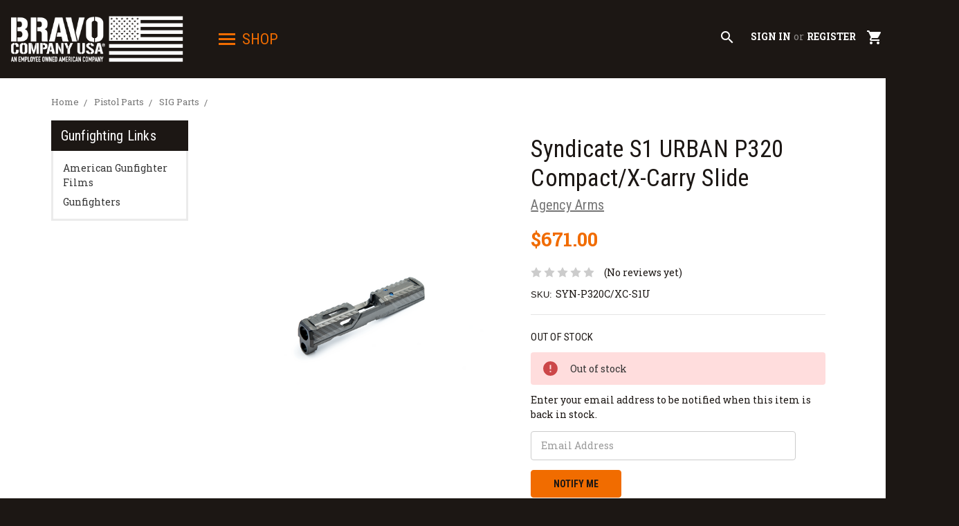

--- FILE ---
content_type: text/html; charset=UTF-8
request_url: https://bravocompanyusa.com/syndicate-s1-urban-p320-compact-x-carry-slide/
body_size: 20426
content:
<!DOCTYPE html>
<html class="no-js" lang="en">
    <head>
        <title>Agency Arms - S1 URBAN P320 Compact/X-Carry Slide</title>
        <link rel="dns-prefetch preconnect" href="https://cdn11.bigcommerce.com/s-16115g8ghe" crossorigin><link rel="dns-prefetch preconnect" href="https://fonts.googleapis.com/" crossorigin><link rel="dns-prefetch preconnect" href="https://fonts.gstatic.com/" crossorigin>
        <meta property="product:price:amount" content="671" /><meta property="product:price:currency" content="USD" /><meta property="og:url" content="https://bravocompanyusa.com/syndicate-s1-urban-p320-compact-x-carry-slide/" /><meta property="og:site_name" content="BravoCompanyUSA.com" /><meta name="keywords" content="parts,accessories,ar-15,m16,m4,ar,15,ar15,tactical,gear,bcm"><meta name="description" content="Syndicate S1 URBAN P320 Compact/X-Carry Slide"><link rel='canonical' href='https://bravocompanyusa.com/syndicate-s1-urban-p320-compact-x-carry-slide/' /><meta name='platform' content='bigcommerce.stencil' /><meta property="og:type" content="product" />
<meta property="og:title" content="Syndicate S1 URBAN P320 Compact/X-Carry Slide" />
<meta property="og:description" content="Syndicate S1 URBAN P320 Compact/X-Carry Slide" />
<meta property="og:image" content="https://cdn11.bigcommerce.com/s-16115g8ghe/products/3148/images/10578/0002227_syndicate-s1-urban-stripped-slide-sig-p320-compatible__61437.1629138820.386.513.png?c=1" />
<meta property="pinterest:richpins" content="enabled" />
        
         

        <link href="https://cdn11.bigcommerce.com/s-16115g8ghe/product_images/favicon.ico?t=1572359817" rel="shortcut icon">
        <meta name="viewport" content="width=device-width, initial-scale=1, maximum-scale=1">

        <!-- precons -->
        <link rel="preconnect" href="https://fonts.googleapis.com">
        <link rel="preconnect" href="https://fonts.gstatic.com" crossorigin>
        <link rel="preconnect" href="">

        <script type="0b83f9c659aa1e09a14a3c26-text/javascript">
            document.documentElement.className = document.documentElement.className.replace('no-js', 'js');
        </script>
        <script type="0b83f9c659aa1e09a14a3c26-text/javascript">
            window.lazySizesConfig = window.lazySizesConfig || {};
            window.lazySizesConfig.loadMode = 1;
        </script>
        <script async src="https://cdn11.bigcommerce.com/s-16115g8ghe/stencil/c6a14f80-ce1d-013e-c381-02e1bc539764/e/b038f260-430a-013e-d0fb-769eb971399a/dist/theme-bundle.head_async.js" type="0b83f9c659aa1e09a14a3c26-text/javascript"></script>

        <script src="/cdn-cgi/scripts/7d0fa10a/cloudflare-static/rocket-loader.min.js" data-cf-settings="0b83f9c659aa1e09a14a3c26-|49"></script><link
            rel="preload"
            href="https://fonts.googleapis.com/css?family=Source+Sans+Pro:400,400italic,700,600,600italic|Roboto+Slab:400,700,300|Roboto+Condensed:400,700&display=swap"
            as="style"
            onload="this.onload=null;this.rel='stylesheet'"
        />
        <noscript>
            <link
                href="https://fonts.googleapis.com/css?family=Source+Sans+Pro:400,400italic,700,600,600italic|Roboto+Slab:400,700,300|Roboto+Condensed:400,700&display=swap"
                rel="stylesheet"
                type="text/css"
            />
        </noscript>
        <script src="/cdn-cgi/scripts/7d0fa10a/cloudflare-static/rocket-loader.min.js" data-cf-settings="0b83f9c659aa1e09a14a3c26-|49"></script><link href="https://fonts.googleapis.com/icon?family=Material+Icons" rel="stylesheet" media="print" onload="this.media='all'">

        <link data-stencil-stylesheet href="https://cdn11.bigcommerce.com/s-16115g8ghe/stencil/c6a14f80-ce1d-013e-c381-02e1bc539764/e/b038f260-430a-013e-d0fb-769eb971399a/css/theme-cd8b1b30-ce1d-013e-c593-3ee2026591e7.css" rel="stylesheet">

        <!-- Start Tracking Code for analytics_googleanalytics4 -->

<script data-cfasync="false" src="https://cdn11.bigcommerce.com/shared/js/google_analytics4_bodl_subscribers-358423becf5d870b8b603a81de597c10f6bc7699.js" integrity="sha256-gtOfJ3Avc1pEE/hx6SKj/96cca7JvfqllWA9FTQJyfI=" crossorigin="anonymous"></script>
<script data-cfasync="false">
  (function () {
    window.dataLayer = window.dataLayer || [];

    function gtag(){
        dataLayer.push(arguments);
    }

    function initGA4(event) {
         function setupGtag() {
            function configureGtag() {
                gtag('js', new Date());
                gtag('set', 'developer_id.dMjk3Nj', true);
                gtag('config', 'G-FLM85VWDK0');
            }

            var script = document.createElement('script');

            script.src = 'https://www.googletagmanager.com/gtag/js?id=G-FLM85VWDK0';
            script.async = true;
            script.onload = configureGtag;

            document.head.appendChild(script);
        }

        setupGtag();

        if (typeof subscribeOnBodlEvents === 'function') {
            subscribeOnBodlEvents('G-FLM85VWDK0', false);
        }

        window.removeEventListener(event.type, initGA4);
    }

    

    var eventName = document.readyState === 'complete' ? 'consentScriptsLoaded' : 'DOMContentLoaded';
    window.addEventListener(eventName, initGA4, false);
  })()
</script>

<!-- End Tracking Code for analytics_googleanalytics4 -->


<script src="https://www.google.com/recaptcha/api.js" async defer type="0b83f9c659aa1e09a14a3c26-text/javascript"></script>
<script type="0b83f9c659aa1e09a14a3c26-text/javascript">
var BCData = {"product_attributes":{"sku":"SYN-P320C\/XC-S1U","upc":null,"mpn":null,"gtin":null,"weight":null,"base":true,"image":null,"price":{"without_tax":{"formatted":"$671.00","value":671,"currency":"USD"},"tax_label":"Tax"},"out_of_stock_behavior":"label_option","out_of_stock_message":"Out of stock","available_modifier_values":[],"in_stock_attributes":[],"stock":0,"instock":false,"stock_message":"Out of stock","purchasable":true,"purchasing_message":"The selected product combination is currently unavailable.","call_for_price_message":null}};
</script>
<script src='https://searchserverapi1.com/widgets/bigcommerce/init.js?api_key=8W7E5m6S7I' async type="0b83f9c659aa1e09a14a3c26-text/javascript"></script><script async type="0b83f9c659aa1e09a14a3c26-text/javascript" id="sig-bc" data-store-id="stores/16115g8ghe" src="https://cdn-scripts.signifyd.com/bigcommerce/script-tag.js">
</script>
 <script data-cfasync="false" src="https://microapps.bigcommerce.com/bodl-events/1.9.4/index.js" integrity="sha256-Y0tDj1qsyiKBRibKllwV0ZJ1aFlGYaHHGl/oUFoXJ7Y=" nonce="" crossorigin="anonymous"></script>
 <script data-cfasync="false" nonce="">

 (function() {
    function decodeBase64(base64) {
       const text = atob(base64);
       const length = text.length;
       const bytes = new Uint8Array(length);
       for (let i = 0; i < length; i++) {
          bytes[i] = text.charCodeAt(i);
       }
       const decoder = new TextDecoder();
       return decoder.decode(bytes);
    }
    window.bodl = JSON.parse(decodeBase64("[base64]"));
 })()

 </script>

<script nonce="" type="0b83f9c659aa1e09a14a3c26-text/javascript">
(function () {
    var xmlHttp = new XMLHttpRequest();

    xmlHttp.open('POST', 'https://bes.gcp.data.bigcommerce.com/nobot');
    xmlHttp.setRequestHeader('Content-Type', 'application/json');
    xmlHttp.send('{"store_id":"1000766419","timezone_offset":"-6.0","timestamp":"2026-01-28T11:41:48.68038100Z","visit_id":"1478b683-d3e9-4083-bd98-b1618089debc","channel_id":1}');
})();
</script>

    </head>
    <body class="template:product">
        <svg data-src="https://cdn11.bigcommerce.com/s-16115g8ghe/stencil/c6a14f80-ce1d-013e-c381-02e1bc539764/e/b038f260-430a-013e-d0fb-769eb971399a/img/icon-sprite.svg" class="icons-svg-sprite"></svg>
        
<aside class="blockMenu">
  <button menu class="blockMenuClose">×</button>
  <div class="navPages-container" id="menu" data-menu>
      <nav class="navPages">
    <div class="navPages-quickSearch">
        <div>
  <form class="form" action="/search.php">
      <div class="form-fieldset">
          <div class="form-field">
              <label class="is-srOnly" for="search_query">Search</label>
              <input class="form-input" data-search-quick name="search_query" id="search_query" data-error-message="Search field cannot be empty." placeholder="Search the store" autocomplete="off">
          </div>
      </div>
  </form>
  <section class="quickSearchResults" data-bind="html: results"></section>
</div>
    </div>
    <ul class="navPages-list">
        <li class="navPages-item">
            <a class="navPages-action" href="/cart.php">My Cart</a>
        </li>
            <li class="navPages-item">
                <a class="navPages-action" href="https://bravocompanyusa.com/new-products-just-in/">New Products</a>
            </li>
            <li class="navPages-item">
                <a class="navPages-action" href="https://bravocompanyusa.com/sale-specials-closeouts/">Sales, Specials, and Closeouts</a>
            </li>
            <li class="navPages-item">
                <a class="navPages-action" href="https://bravocompanyusa.com/bcm-reg-weapon-systems/">BCM® Weapon Systems</a>
            </li>
            <li class="navPages-item">
                <a class="navPages-action has-subMenu" href="https://bravocompanyusa.com/apparel-store/" data-collapsible="navPages-336">
    BCM® Apparel Store <span class="icon navPages-action-moreIcon" aria-hidden="true"><svg><use xlink:href="#icon-chevron-down" /></svg></span>
</a>
<div class="navPage-subMenu" id="navPages-336" aria-hidden="true" tabindex="-1">
    <ul class="navPage-subMenu-list">
        <li class="navPage-subMenu-item">
            <a class="navPage-subMenu-action navPages-action" href="https://bravocompanyusa.com/apparel-store/">All BCM® Apparel Store</a>
        </li>
            <li class="navPage-subMenu-item">
                    <a class="navPage-subMenu-action navPages-action" href="https://bravocompanyusa.com/shirts/">Shirts</a>
            </li>
            <li class="navPage-subMenu-item">
                    <a class="navPage-subMenu-action navPages-action" href="https://bravocompanyusa.com/hats/">Hats</a>
            </li>
            <li class="navPage-subMenu-item">
                    <a class="navPage-subMenu-action navPages-action" href="https://bravocompanyusa.com/bravo-company-action-gear/patches-posters-and-stickers/">Patches, Posters, and Stickers</a>
            </li>
    </ul>
</div>
            </li>
            <li class="navPages-item">
                <a class="navPages-action" href="https://bravocompanyusa.com/bcm-apparel-store/bcm-timepiece/">BCM Timepiece</a>
            </li>
            <li class="navPages-item">
                <a class="navPages-action has-subMenu" href="https://bravocompanyusa.com/ar15-upper-parts/" data-collapsible="navPages-379">
    AR-15 Upper Parts <span class="icon navPages-action-moreIcon" aria-hidden="true"><svg><use xlink:href="#icon-chevron-down" /></svg></span>
</a>
<div class="navPage-subMenu" id="navPages-379" aria-hidden="true" tabindex="-1">
    <ul class="navPage-subMenu-list">
        <li class="navPage-subMenu-item">
            <a class="navPage-subMenu-action navPages-action" href="https://bravocompanyusa.com/ar15-upper-parts/">All AR-15 Upper Parts</a>
        </li>
            <li class="navPage-subMenu-item">
                    <a class="navPage-subMenu-action navPages-action" href="https://bravocompanyusa.com/ar-15-upper-receiver-parts/">AR-15 Upper Receiver Parts</a>
            </li>
            <li class="navPage-subMenu-item">
                    <a
                        class="navPage-subMenu-action navPages-action has-subMenu"
                        href="https://bravocompanyusa.com/ar-15-bolt-carrier-charging-handles/"
                        data-collapsible="navPages-210"
                        data-collapsible-disabled-breakpoint="medium"
                        data-collapsible-disabled-state="open"
                        data-collapsible-enabled-state="closed">
                        AR-15 Bolt Carrier Groups and Charging Handles <span class="icon navPages-action-moreIcon" aria-hidden="true"><svg><use xlink:href="#icon-chevron-down" /></svg></span>
                    </a>
                    <ul class="navPage-childList" id="navPages-210">
                        <li class="navPage-childList-item">
                            <a class="navPage-childList-action navPages-action" href="https://bravocompanyusa.com/ar-15-upper-parts/ar-15-bolt-carrier-groups-and-charging-handles/bcm-bolt-carrier-components-and-parts/">BCM® Bolt Carrier Components and Parts</a>
                        </li>
                        <li class="navPage-childList-item">
                            <a class="navPage-childList-action navPages-action" href="https://bravocompanyusa.com/bcm-charging-handle/">BCM® Charging Handles</a>
                        </li>
                    </ul>
            </li>
            <li class="navPage-subMenu-item">
                    <a
                        class="navPage-subMenu-action navPages-action has-subMenu"
                        href="https://bravocompanyusa.com/ar-15-barrel-assemblies/"
                        data-collapsible="navPages-211"
                        data-collapsible-disabled-breakpoint="medium"
                        data-collapsible-disabled-state="open"
                        data-collapsible-enabled-state="closed">
                        AR-15 Barrels <span class="icon navPages-action-moreIcon" aria-hidden="true"><svg><use xlink:href="#icon-chevron-down" /></svg></span>
                    </a>
                    <ul class="navPage-childList" id="navPages-211">
                        <li class="navPage-childList-item">
                            <a class="navPage-childList-action navPages-action" href="https://bravocompanyusa.com/20-rifle-barrels/">20&quot; Rifle Barrels</a>
                        </li>
                        <li class="navPage-childList-item">
                            <a class="navPage-childList-action navPages-action" href="https://bravocompanyusa.com/18-barrels/">18&quot;  Barrels</a>
                        </li>
                        <li class="navPage-childList-item">
                            <a class="navPage-childList-action navPages-action" href="https://bravocompanyusa.com/16-barrels/">16&quot;  Barrels</a>
                        </li>
                        <li class="navPage-childList-item">
                            <a class="navPage-childList-action navPages-action" href="https://bravocompanyusa.com/14-5-barrels/">14.5&quot; Barrels</a>
                        </li>
                        <li class="navPage-childList-item">
                            <a class="navPage-childList-action navPages-action" href="https://bravocompanyusa.com/9-10-11-5-and-12-5-barrels/">9&quot;, 10&quot;, 11.5&quot;, and 12.5&quot;  Barrels</a>
                        </li>
                        <li class="navPage-childList-item">
                            <a class="navPage-childList-action navPages-action" href="https://bravocompanyusa.com/bcm-enhanced-profile-barrels/">BCM® Enhanced Profile Barrels</a>
                        </li>
                        <li class="navPage-childList-item">
                            <a class="navPage-childList-action navPages-action" href="https://bravocompanyusa.com/300-blackout-barrels/">300 Blackout  Barrels</a>
                        </li>
                        <li class="navPage-childList-item">
                            <a class="navPage-childList-action navPages-action" href="https://bravocompanyusa.com/ar-15-upper-parts/ar-15-barrels/barrel-parts/">Barrel Parts</a>
                        </li>
                    </ul>
            </li>
            <li class="navPage-subMenu-item">
                    <a class="navPage-subMenu-action navPages-action" href="https://bravocompanyusa.com/ar-15-upper-parts/flash-hiders-compensators-muzzle-brakes/">Flash Hiders, Compensators, and Muzzle Brakes</a>
            </li>
            <li class="navPage-subMenu-item">
                    <a class="navPage-subMenu-action navPages-action" href="https://bravocompanyusa.com/ar15-upper-parts/gas-blocks-gas-tubes-and-front-sight-bases/">Gas Blocks, Gas Tubes, and Front Sight Bases</a>
            </li>
    </ul>
</div>
            </li>
            <li class="navPages-item">
                <a class="navPages-action has-subMenu" href="https://bravocompanyusa.com/ar15-upper-receiver-groups/" data-collapsible="navPages-209">
    AR15 Upper Receiver Groups <span class="icon navPages-action-moreIcon" aria-hidden="true"><svg><use xlink:href="#icon-chevron-down" /></svg></span>
</a>
<div class="navPage-subMenu" id="navPages-209" aria-hidden="true" tabindex="-1">
    <ul class="navPage-subMenu-list">
        <li class="navPage-subMenu-item">
            <a class="navPage-subMenu-action navPages-action" href="https://bravocompanyusa.com/ar15-upper-receiver-groups/">All AR15 Upper Receiver Groups</a>
        </li>
            <li class="navPage-subMenu-item">
                    <a class="navPage-subMenu-action navPages-action" href="https://bravocompanyusa.com/ar15-upper-receiver-groups/bcm-mk2-upper-receiver-groups/">BCM® MK2 Upper Receiver Groups</a>
            </li>
            <li class="navPage-subMenu-item">
                    <a class="navPage-subMenu-action navPages-action" href="https://bravocompanyusa.com/ar15-upper-receiver-groups/cosmetic-blem-upper-groups/">Cosmetic Blem Upper Groups</a>
            </li>
            <li class="navPage-subMenu-item">
                    <a class="navPage-subMenu-action navPages-action" href="https://bravocompanyusa.com/20-rifle-upper-group/">20&quot; Rifle Upper Group</a>
            </li>
            <li class="navPage-subMenu-item">
                    <a class="navPage-subMenu-action navPages-action" href="https://bravocompanyusa.com/18-spr-mk-12-upper-half/">18&quot; SPR Mk 12 Upper Half</a>
            </li>
            <li class="navPage-subMenu-item">
                    <a class="navPage-subMenu-action navPages-action" href="https://bravocompanyusa.com/18-rifle-upper-group/">18&quot; Rifle Upper Group</a>
            </li>
            <li class="navPage-subMenu-item">
                    <a class="navPage-subMenu-action navPages-action" href="https://bravocompanyusa.com/16-m4-carbine-upper-group/">16&quot; M4 Carbine Upper Group</a>
            </li>
            <li class="navPage-subMenu-item">
                    <a class="navPage-subMenu-action navPages-action" href="https://bravocompanyusa.com/16-mid-length-upper-group/">16&quot; Mid Length Upper Group</a>
            </li>
            <li class="navPage-subMenu-item">
                    <a class="navPage-subMenu-action navPages-action" href="https://bravocompanyusa.com/16-recce-upper-groups-mid-length/">16&quot; Recce Upper Groups (Mid Length)</a>
            </li>
            <li class="navPage-subMenu-item">
                    <a class="navPage-subMenu-action navPages-action" href="https://bravocompanyusa.com/14-5-mid-length-upper-group/">14.5&quot; Mid Length Upper Group</a>
            </li>
            <li class="navPage-subMenu-item">
                    <a class="navPage-subMenu-action navPages-action" href="https://bravocompanyusa.com/14-5-m4-carbine-upper-group/">14.5&quot; M4 Carbine Upper Group</a>
            </li>
            <li class="navPage-subMenu-item">
                    <a class="navPage-subMenu-action navPages-action" href="https://bravocompanyusa.com/12-5-carbine-upper-group/">12.5&quot; Carbine Upper Group</a>
            </li>
            <li class="navPage-subMenu-item">
                    <a class="navPage-subMenu-action navPages-action" href="https://bravocompanyusa.com/11-5-carbine-upper-group/">11.5&quot; Carbine Upper Group</a>
            </li>
            <li class="navPage-subMenu-item">
                    <a class="navPage-subMenu-action navPages-action" href="https://bravocompanyusa.com/ar15-upper-receiver-groups/7-9-pistol-upper-group/">7&quot;, 9&quot; Pistol Upper Group</a>
            </li>
            <li class="navPage-subMenu-item">
                    <a class="navPage-subMenu-action navPages-action" href="https://bravocompanyusa.com/bcm-upper-receiver-groups-300-blackout/">BCM® 300 BLACKOUT Upper Receiver Groups</a>
            </li>
            <li class="navPage-subMenu-item">
                    <a class="navPage-subMenu-action navPages-action" href="https://bravocompanyusa.com/ar15-upper-receiver-groups/bcm-color-upper-receiver-groups/">BCM® Color Upper Receiver Groups</a>
            </li>
            <li class="navPage-subMenu-item">
                    <a class="navPage-subMenu-action navPages-action" href="https://bravocompanyusa.com/bcm-upper-receiver-groups-with-kmr-keymod-handguards/">BCM® Upper Groups with KMR™ (KeyMod™) Handguards</a>
            </li>
            <li class="navPage-subMenu-item">
                    <a class="navPage-subMenu-action navPages-action" href="https://bravocompanyusa.com/bcm-upper-receiver-groups-with-mcmr-m-lok-handguards/">BCM® Upper Groups with (M-LOK®) MCMR Handguards</a>
            </li>
            <li class="navPage-subMenu-item">
                    <a class="navPage-subMenu-action navPages-action" href="https://bravocompanyusa.com/bcm-upper-receiver-groups-with-qrf-quad-rail-forend-handguards/">BCM® Upper Groups with QRF™ (Quad Rail Forend)</a>
            </li>
            <li class="navPage-subMenu-item">
                    <a class="navPage-subMenu-action navPages-action" href="https://bravocompanyusa.com/ar15-upper-receiver-groups/bcm-upper-groups-with-raider-handguards/">BCM® Upper Groups with RAIDER Handguards</a>
            </li>
            <li class="navPage-subMenu-item">
                    <a class="navPage-subMenu-action navPages-action" href="https://bravocompanyusa.com/bcm-kyle-defoor-upper-receiver-groups/">BCM® Kyle Defoor Upper Receiver Groups</a>
            </li>
    </ul>
</div>
            </li>
            <li class="navPages-item">
                <a class="navPages-action has-subMenu" href="https://bravocompanyusa.com/ar-15-lower-parts/" data-collapsible="navPages-213">
    AR-15 Lower Parts <span class="icon navPages-action-moreIcon" aria-hidden="true"><svg><use xlink:href="#icon-chevron-down" /></svg></span>
</a>
<div class="navPage-subMenu" id="navPages-213" aria-hidden="true" tabindex="-1">
    <ul class="navPage-subMenu-list">
        <li class="navPage-subMenu-item">
            <a class="navPage-subMenu-action navPages-action" href="https://bravocompanyusa.com/ar-15-lower-parts/">All AR-15 Lower Parts</a>
        </li>
            <li class="navPage-subMenu-item">
                    <a class="navPage-subMenu-action navPages-action" href="https://bravocompanyusa.com/ar15-lower-parts-kits/">AR15 Lower Parts Kits</a>
            </li>
            <li class="navPage-subMenu-item">
                    <a class="navPage-subMenu-action navPages-action" href="https://bravocompanyusa.com/ar-15-lower-parts/mk2-recoil-management-system/">MK2 Recoil Management System</a>
            </li>
            <li class="navPage-subMenu-item">
                    <a class="navPage-subMenu-action navPages-action" href="https://bravocompanyusa.com/tactical-triggers/">Tactical Triggers</a>
            </li>
            <li class="navPage-subMenu-item">
                    <a class="navPage-subMenu-action navPages-action" href="https://bravocompanyusa.com/trigger-guards/">Trigger Guards</a>
            </li>
            <li class="navPage-subMenu-item">
                    <a class="navPage-subMenu-action navPages-action" href="https://bravocompanyusa.com/ar15-misc-lower-parts/">AR15 Misc Lower Parts</a>
            </li>
    </ul>
</div>
            </li>
            <li class="navPages-item">
                <a class="navPages-action has-subMenu" href="https://bravocompanyusa.com/stocks-and-grips/" data-collapsible="navPages-214">
    Stocks and Grips <span class="icon navPages-action-moreIcon" aria-hidden="true"><svg><use xlink:href="#icon-chevron-down" /></svg></span>
</a>
<div class="navPage-subMenu" id="navPages-214" aria-hidden="true" tabindex="-1">
    <ul class="navPage-subMenu-list">
        <li class="navPage-subMenu-item">
            <a class="navPage-subMenu-action navPages-action" href="https://bravocompanyusa.com/stocks-and-grips/">All Stocks and Grips</a>
        </li>
            <li class="navPage-subMenu-item">
                    <a
                        class="navPage-subMenu-action navPages-action has-subMenu"
                        href="https://bravocompanyusa.com/stocks/"
                        data-collapsible="navPages-242"
                        data-collapsible-disabled-breakpoint="medium"
                        data-collapsible-disabled-state="open"
                        data-collapsible-enabled-state="closed">
                        Stocks <span class="icon navPages-action-moreIcon" aria-hidden="true"><svg><use xlink:href="#icon-chevron-down" /></svg></span>
                    </a>
                    <ul class="navPage-childList" id="navPages-242">
                        <li class="navPage-childList-item">
                            <a class="navPage-childList-action navPages-action" href="https://bravocompanyusa.com/bcm-stocks/">BCM® Stocks</a>
                        </li>
                        <li class="navPage-childList-item">
                            <a class="navPage-childList-action navPages-action" href="https://bravocompanyusa.com/stock-parts/">Buffers &amp; Stock Parts</a>
                        </li>
                    </ul>
            </li>
            <li class="navPage-subMenu-item">
                    <a class="navPage-subMenu-action navPages-action" href="https://bravocompanyusa.com/pistol-brace/">Pistol Brace</a>
            </li>
            <li class="navPage-subMenu-item">
                    <a class="navPage-subMenu-action navPages-action" href="https://bravocompanyusa.com/polymer-handguards/">Polymer Handguards</a>
            </li>
            <li class="navPage-subMenu-item">
                    <a class="navPage-subMenu-action navPages-action" href="https://bravocompanyusa.com/pistol-grips/">Pistol Grips</a>
            </li>
            <li class="navPage-subMenu-item">
                    <a class="navPage-subMenu-action navPages-action" href="https://bravocompanyusa.com/vertical-grips-hand-stops/">Vertical Grips, Hand Stops</a>
            </li>
    </ul>
</div>
            </li>
            <li class="navPages-item">
                <a class="navPages-action has-subMenu" href="https://bravocompanyusa.com/rail-handguard/" data-collapsible="navPages-215">
    Rail Handguards <span class="icon navPages-action-moreIcon" aria-hidden="true"><svg><use xlink:href="#icon-chevron-down" /></svg></span>
</a>
<div class="navPage-subMenu" id="navPages-215" aria-hidden="true" tabindex="-1">
    <ul class="navPage-subMenu-list">
        <li class="navPage-subMenu-item">
            <a class="navPage-subMenu-action navPages-action" href="https://bravocompanyusa.com/rail-handguard/">All Rail Handguards</a>
        </li>
            <li class="navPage-subMenu-item">
                    <a class="navPage-subMenu-action navPages-action" href="https://bravocompanyusa.com/non-free-float/">Non Free-Float Handguards</a>
            </li>
            <li class="navPage-subMenu-item">
                    <a class="navPage-subMenu-action navPages-action" href="https://bravocompanyusa.com/free-floating/">Free-Float Handguards</a>
            </li>
            <li class="navPage-subMenu-item">
                    <a class="navPage-subMenu-action navPages-action" href="https://bravocompanyusa.com/bcm-mcmr-m-lok-handguard/">BCM® MCMR (M-LOK®) Handguard</a>
            </li>
            <li class="navPage-subMenu-item">
                    <a class="navPage-subMenu-action navPages-action" href="https://bravocompanyusa.com/bcm-kmr-keymod-handguard/">BCM® KMR (KeyMod­™) Handguard</a>
            </li>
            <li class="navPage-subMenu-item">
                    <a class="navPage-subMenu-action navPages-action" href="https://bravocompanyusa.com/bcm-qrf-picatinny-handguard/">BCM® QRF (Picatinny) Handguard</a>
            </li>
            <li class="navPage-subMenu-item">
                    <a class="navPage-subMenu-action navPages-action" href="https://bravocompanyusa.com/rail-handguards/bcm-raider-handguard/">BCM® RAIDER Handguard</a>
            </li>
            <li class="navPage-subMenu-item">
                    <a class="navPage-subMenu-action navPages-action" href="https://bravocompanyusa.com/rail-covers/">Rail Covers</a>
            </li>
    </ul>
</div>
            </li>
            <li class="navPages-item">
                <a class="navPages-action has-subMenu" href="https://bravocompanyusa.com/optics-iron-sights-and-mounts/" data-collapsible="navPages-216">
    Optics, Iron Sights, and Mounts <span class="icon navPages-action-moreIcon" aria-hidden="true"><svg><use xlink:href="#icon-chevron-down" /></svg></span>
</a>
<div class="navPage-subMenu" id="navPages-216" aria-hidden="true" tabindex="-1">
    <ul class="navPage-subMenu-list">
        <li class="navPage-subMenu-item">
            <a class="navPage-subMenu-action navPages-action" href="https://bravocompanyusa.com/optics-iron-sights-and-mounts/">All Optics, Iron Sights, and Mounts</a>
        </li>
            <li class="navPage-subMenu-item">
                    <a class="navPage-subMenu-action navPages-action" href="https://bravocompanyusa.com/optics-iron-sights-and-mounts/a-t-optic-mounts/">A/T Optic Mounts</a>
            </li>
            <li class="navPage-subMenu-item">
                    <a class="navPage-subMenu-action navPages-action" href="https://bravocompanyusa.com/optics-iron-sights-and-mounts/a-t-optic-risers/">A/T Optic Risers</a>
            </li>
            <li class="navPage-subMenu-item">
                    <a class="navPage-subMenu-action navPages-action" href="https://bravocompanyusa.com/optics-iron-sights-and-mounts/optics/">Optics</a>
            </li>
            <li class="navPage-subMenu-item">
                    <a class="navPage-subMenu-action navPages-action" href="https://bravocompanyusa.com/optics-iron-sights-and-mounts/optic-mounts/">Optic Mounts</a>
            </li>
            <li class="navPage-subMenu-item">
                    <a
                        class="navPage-subMenu-action navPages-action has-subMenu"
                        href="https://bravocompanyusa.com/optics-iron-sights-and-mounts/iron-sights/"
                        data-collapsible="navPages-400"
                        data-collapsible-disabled-breakpoint="medium"
                        data-collapsible-disabled-state="open"
                        data-collapsible-enabled-state="closed">
                        Iron Sights <span class="icon navPages-action-moreIcon" aria-hidden="true"><svg><use xlink:href="#icon-chevron-down" /></svg></span>
                    </a>
                    <ul class="navPage-childList" id="navPages-400">
                        <li class="navPage-childList-item">
                            <a class="navPage-childList-action navPages-action" href="https://bravocompanyusa.com/rear-iron-sights/">Rear Iron Sights</a>
                        </li>
                        <li class="navPage-childList-item">
                            <a class="navPage-childList-action navPages-action" href="https://bravocompanyusa.com/front-iron-sights/">Front Iron Sights</a>
                        </li>
                    </ul>
            </li>
            <li class="navPage-subMenu-item">
                    <a class="navPage-subMenu-action navPages-action" href="https://bravocompanyusa.com/pistol-sights/">Pistol Sights</a>
            </li>
    </ul>
</div>
            </li>
            <li class="navPages-item">
                <a class="navPages-action has-subMenu" href="https://bravocompanyusa.com/accessories/" data-collapsible="navPages-378">
    Accessories <span class="icon navPages-action-moreIcon" aria-hidden="true"><svg><use xlink:href="#icon-chevron-down" /></svg></span>
</a>
<div class="navPage-subMenu" id="navPages-378" aria-hidden="true" tabindex="-1">
    <ul class="navPage-subMenu-list">
        <li class="navPage-subMenu-item">
            <a class="navPage-subMenu-action navPages-action" href="https://bravocompanyusa.com/accessories/">All Accessories</a>
        </li>
            <li class="navPage-subMenu-item">
                    <a class="navPage-subMenu-action navPages-action" href="https://bravocompanyusa.com/keymod-accessories/">KeyMod™ Accessories</a>
            </li>
            <li class="navPage-subMenu-item">
                    <a class="navPage-subMenu-action navPages-action" href="https://bravocompanyusa.com/m-lok-accessories/">M-LOK® Accessories</a>
            </li>
            <li class="navPage-subMenu-item">
                    <a
                        class="navPage-subMenu-action navPages-action has-subMenu"
                        href="https://bravocompanyusa.com/magazines-and-accessories/"
                        data-collapsible="navPages-219"
                        data-collapsible-disabled-breakpoint="medium"
                        data-collapsible-disabled-state="open"
                        data-collapsible-enabled-state="closed">
                        Magazines and Accessories <span class="icon navPages-action-moreIcon" aria-hidden="true"><svg><use xlink:href="#icon-chevron-down" /></svg></span>
                    </a>
                    <ul class="navPage-childList" id="navPages-219">
                        <li class="navPage-childList-item">
                            <a class="navPage-childList-action navPages-action" href="https://bravocompanyusa.com/floor-plates/">Floor Plates</a>
                        </li>
                        <li class="navPage-childList-item">
                            <a class="navPage-childList-action navPages-action" href="https://bravocompanyusa.com/ar-15-magazines/">AR-15 Magazines</a>
                        </li>
                    </ul>
            </li>
            <li class="navPage-subMenu-item">
                    <a
                        class="navPage-subMenu-action navPages-action has-subMenu"
                        href="https://bravocompanyusa.com/slings-and-mounts/"
                        data-collapsible="navPages-220"
                        data-collapsible-disabled-breakpoint="medium"
                        data-collapsible-disabled-state="open"
                        data-collapsible-enabled-state="closed">
                        Slings and Mounts <span class="icon navPages-action-moreIcon" aria-hidden="true"><svg><use xlink:href="#icon-chevron-down" /></svg></span>
                    </a>
                    <ul class="navPage-childList" id="navPages-220">
                        <li class="navPage-childList-item">
                            <a class="navPage-childList-action navPages-action" href="https://bravocompanyusa.com/slings/">Slings</a>
                        </li>
                        <li class="navPage-childList-item">
                            <a class="navPage-childList-action navPages-action" href="https://bravocompanyusa.com/sling-mounts/">Sling Mounts</a>
                        </li>
                    </ul>
            </li>
            <li class="navPage-subMenu-item">
                    <a
                        class="navPage-subMenu-action navPages-action has-subMenu"
                        href="https://bravocompanyusa.com/tactical-flashlights/"
                        data-collapsible="navPages-281"
                        data-collapsible-disabled-breakpoint="medium"
                        data-collapsible-disabled-state="open"
                        data-collapsible-enabled-state="closed">
                        Tactical Flashlights <span class="icon navPages-action-moreIcon" aria-hidden="true"><svg><use xlink:href="#icon-chevron-down" /></svg></span>
                    </a>
                    <ul class="navPage-childList" id="navPages-281">
                        <li class="navPage-childList-item">
                            <a class="navPage-childList-action navPages-action" href="https://bravocompanyusa.com/weapon-mounted-lights/">Weapon Mounted Lights</a>
                        </li>
                        <li class="navPage-childList-item">
                            <a class="navPage-childList-action navPages-action" href="https://bravocompanyusa.com/tactical-rail-light-mounts/">Tactical Rail Light Mounts</a>
                        </li>
                    </ul>
            </li>
            <li class="navPage-subMenu-item">
                    <a class="navPage-subMenu-action navPages-action" href="https://bravocompanyusa.com/bipods-and-mounts/">Bipods and Mounts</a>
            </li>
    </ul>
</div>
            </li>
            <li class="navPages-item">
                <a class="navPages-action" href="https://bravocompanyusa.com/colonel-blade/regiment-blades/">Colonel Blade,  Regiment Blades</a>
            </li>
            <li class="navPages-item">
                <a class="navPages-action has-subMenu" href="https://bravocompanyusa.com/armorers-tools-cleaning-lubrication-etc/" data-collapsible="navPages-222">
    Armorers Tools, Cleaning, Lubrication, etc <span class="icon navPages-action-moreIcon" aria-hidden="true"><svg><use xlink:href="#icon-chevron-down" /></svg></span>
</a>
<div class="navPage-subMenu" id="navPages-222" aria-hidden="true" tabindex="-1">
    <ul class="navPage-subMenu-list">
        <li class="navPage-subMenu-item">
            <a class="navPage-subMenu-action navPages-action" href="https://bravocompanyusa.com/armorers-tools-cleaning-lubrication-etc/">All Armorers Tools, Cleaning, Lubrication, etc</a>
        </li>
            <li class="navPage-subMenu-item">
                    <a class="navPage-subMenu-action navPages-action" href="https://bravocompanyusa.com/tools/">Tools</a>
            </li>
            <li class="navPage-subMenu-item">
                    <a class="navPage-subMenu-action navPages-action" href="https://bravocompanyusa.com/cleaning-tools/">Cleaning Tools</a>
            </li>
            <li class="navPage-subMenu-item">
                    <a class="navPage-subMenu-action navPages-action" href="https://bravocompanyusa.com/cleaning-lubrication/">Cleaning &amp; Lubrication</a>
            </li>
    </ul>
</div>
            </li>
            <li class="navPages-item">
                <a class="navPages-action has-subMenu activePage" href="https://bravocompanyusa.com/pistol-parts/" data-collapsible="navPages-377">
    Pistol Parts <span class="icon navPages-action-moreIcon" aria-hidden="true"><svg><use xlink:href="#icon-chevron-down" /></svg></span>
</a>
<div class="navPage-subMenu" id="navPages-377" aria-hidden="true" tabindex="-1">
    <ul class="navPage-subMenu-list">
        <li class="navPage-subMenu-item">
            <a class="navPage-subMenu-action navPages-action" href="https://bravocompanyusa.com/pistol-parts/">All Pistol Parts</a>
        </li>
            <li class="navPage-subMenu-item">
                    <a class="navPage-subMenu-action navPages-action" href="https://bravocompanyusa.com/pistol-parts/sig-parts/">SIG Parts</a>
            </li>
            <li class="navPage-subMenu-item">
                    <a class="navPage-subMenu-action navPages-action" href="https://bravocompanyusa.com/1911-parts/">1911 Parts</a>
            </li>
            <li class="navPage-subMenu-item">
                    <a class="navPage-subMenu-action navPages-action" href="https://bravocompanyusa.com/smith-wesson-m-p/">Smith &amp; Wesson M&amp;P</a>
            </li>
            <li class="navPage-subMenu-item">
                    <a
                        class="navPage-subMenu-action navPages-action has-subMenu"
                        href="https://bravocompanyusa.com/glock-parts/"
                        data-collapsible="navPages-273"
                        data-collapsible-disabled-breakpoint="medium"
                        data-collapsible-disabled-state="open"
                        data-collapsible-enabled-state="closed">
                        Glock Parts <span class="icon navPages-action-moreIcon" aria-hidden="true"><svg><use xlink:href="#icon-chevron-down" /></svg></span>
                    </a>
                    <ul class="navPage-childList" id="navPages-273">
                        <li class="navPage-childList-item">
                            <a class="navPage-childList-action navPages-action" href="https://bravocompanyusa.com/pistol-parts/glock-parts/accessories/">Accessories</a>
                        </li>
                        <li class="navPage-childList-item">
                            <a class="navPage-childList-action navPages-action" href="https://bravocompanyusa.com/pistol-parts/glock-parts/barrels/">Barrels</a>
                        </li>
                        <li class="navPage-childList-item">
                            <a class="navPage-childList-action navPages-action" href="https://bravocompanyusa.com/pistol-parts/glock-parts/sights/">Sights</a>
                        </li>
                        <li class="navPage-childList-item">
                            <a class="navPage-childList-action navPages-action" href="https://bravocompanyusa.com/pistol-parts/glock-parts/slides/">Slides</a>
                        </li>
                        <li class="navPage-childList-item">
                            <a class="navPage-childList-action navPages-action" href="https://bravocompanyusa.com/pistol-parts/glock-parts/triggers/">Triggers</a>
                        </li>
                    </ul>
            </li>
    </ul>
</div>
            </li>
            <li class="navPages-item">
                <a class="navPages-action" href="https://bravocompanyusa.com/vickers-tactical-signature-gear/">Vickers Tactical Signature Gear</a>
            </li>
            <li class="navPages-item">
                <a class="navPages-action" href="https://bravocompanyusa.com/haley-strategic-partners-gear/">Haley Strategic Partners Gear</a>
            </li>
            <li class="navPages-item">
                <a class="navPages-action has-subMenu" href="https://bravocompanyusa.com/tactical-gear/" data-collapsible="navPages-223">
    Tactical Gear <span class="icon navPages-action-moreIcon" aria-hidden="true"><svg><use xlink:href="#icon-chevron-down" /></svg></span>
</a>
<div class="navPage-subMenu" id="navPages-223" aria-hidden="true" tabindex="-1">
    <ul class="navPage-subMenu-list">
        <li class="navPage-subMenu-item">
            <a class="navPage-subMenu-action navPages-action" href="https://bravocompanyusa.com/tactical-gear/">All Tactical Gear</a>
        </li>
            <li class="navPage-subMenu-item">
                    <a class="navPage-subMenu-action navPages-action" href="https://bravocompanyusa.com/chest-rigs/">Chest Rigs &amp; Plate Carriers</a>
            </li>
            <li class="navPage-subMenu-item">
                    <a class="navPage-subMenu-action navPages-action" href="https://bravocompanyusa.com/tactical-gear/crye-precision/">Crye Precision</a>
            </li>
            <li class="navPage-subMenu-item">
                    <a class="navPage-subMenu-action navPages-action" href="https://bravocompanyusa.com/gear-bags/">Gear Bags &amp; Packs</a>
            </li>
            <li class="navPage-subMenu-item">
                    <a class="navPage-subMenu-action navPages-action" href="https://bravocompanyusa.com/hand-held-flashlights/">Hand Held Flashlights</a>
            </li>
            <li class="navPage-subMenu-item">
                    <a class="navPage-subMenu-action navPages-action" href="https://bravocompanyusa.com/magazine-carriers/">Magazine Carriers</a>
            </li>
            <li class="navPage-subMenu-item">
                    <a class="navPage-subMenu-action navPages-action" href="https://bravocompanyusa.com/Medical/">Medical</a>
            </li>
            <li class="navPage-subMenu-item">
                    <a class="navPage-subMenu-action navPages-action" href="https://bravocompanyusa.com/Miscellaneous/">Miscellaneous</a>
            </li>
            <li class="navPage-subMenu-item">
                    <a class="navPage-subMenu-action navPages-action" href="https://bravocompanyusa.com/tactical-gear/pouches/">Pouches</a>
            </li>
    </ul>
</div>
            </li>
            <li class="navPages-item">
                <a class="navPages-action" href="https://bravocompanyusa.com/ar-15-books-videos-training-tools/">AR-15 Books, Videos, Training Tools</a>
            </li>
                 <li class="navPages-item navPages-item-page">
                     <a class="navPages-action" href="https://bravocompanyusa.com/faq/">FAQ</a>
                 </li>
                 <li class="navPages-item navPages-item-page">
                     <a class="navPages-action" href="https://bravocompanyusa.com/about-us/">About Us</a>
                 </li>
                 <li class="navPages-item navPages-item-page">
                     <a class="navPages-action" href="https://bravocompanyusa.com/privacy-policy/">Privacy Policy</a>
                 </li>
                 <li class="navPages-item navPages-item-page">
                     <a class="navPages-action" href="https://bravocompanyusa.com/terms/">Terms &amp; Conditions</a>
                 </li>
                 <li class="navPages-item navPages-item-page">
                     <a class="navPages-action" href="https://bravocompanyusa.com/shipping-returns/">Shipping &amp; Returns</a>
                 </li>
                 <li class="navPages-item navPages-item-page">
                     <a class="navPages-action" href="https://bravocompanyusa.com/contact-us/">Contact Us</a>
                 </li>
                 <li class="navPages-item navPages-item-page">
                     <a class="navPages-action" href="https://bravocompanyusa.com/affiliates-signup/">Affiliates Signup</a>
                 </li>
    </ul>
    <ul class="navPages-list navPages-list--user">
            <li class="navPages-item">
                <a class="navPages-action" href="/giftcertificates.php">Gift Certificates</a>
            </li>
            <li class="navPages-item">
                <a class="navPages-action" href="/login.php">Sign in</a>
                    or <a class="navPages-action" href="/login.php?action=create_account">Register</a>
            </li>
    </ul>
</nav>
  </div>
</aside>
<button class="blockMenuCover" menu></button>

<header class="header" role="banner">
    <div class="header-container container">
      <a href="#" class="mobileMenu-toggle" menu>
        <span class="mobileMenu-toggleIcon">Toggle menu</span>
      </a>
     <div class="header-logo">
        <a href="https://bravocompanyusa.com/">
  <img class="header-logo-image" src="https://cdn11.bigcommerce.com/s-16115g8ghe/stencil/c6a14f80-ce1d-013e-c381-02e1bc539764/e/b038f260-430a-013e-d0fb-769eb971399a/img/logo.png" width="270" height="63" alt="bravocompanyusa.com">
</a>
     </div>

     <a href="/cart.php" class="mobileCartIcon">
       <svg><use xlink:href="#icon-cart" /></svg>
       <span class="countPill cart-quantity"></span>
     </a>

     <button class="header-menu-action" menu>
       <div class="header-menu-action--lines">
          <div class="header-menu-action--line"></div>
          <div class="header-menu-action--line"></div>
          <div class="header-menu-action--line"></div>
       </div>
       Shop
     </button>
      <nav class="navUser">
    
    <ul class="navUser-section navUser-section--alt">
        <li class="navUser-item">
            <a class="navUser-action navUser-item--compare" data-compare-nav>Compare <span class="countPill countPill--positive countPill--alt"></span></a>
        </li>
        <li class="navUser-item">
            <a class="navUser-action navUser-action--quickSearch" href="#" data-search="quickSearch" aria-controls="quickSearch" aria-expanded="false"><span class="material-icons-outlined">
                search
                </span></a>
        </li>
        <!-- 
            <li class="navUser-item">
                <a class="navUser-action" href="/giftcertificates.php">Gift Certificates</a>
            </li>
         -->
        <li class="navUser-item navUser-item--account">
                <a class="navUser-action" href="/login.php">Sign in</a>
                    <span class="navUser-or">or</span> <a class="navUser-action" href="/login.php?action=create_account">Register</a>
        </li>
        <li class="navUser-item navUser-item--cart">
            <a
                class="navUser-action"
                data-cart-preview
                data-dropdown="cart-preview-dropdown"
                data-options="align:right"
                href="/cart.php">
                <!-- <span class="navUser-item-cartLabel">Cart</span> -->
                <span class="material-icons-outlined" id="minicart-icon">
                    shopping_cart
                </span>
                <span class="countPill cart-quantity"></span>
            </a>
            <div class="fullBody--container"></div>
<div>
    <div class="minicart-container" id="minicart-container" data-minicart>
        <div class="minicart-error-msg"></div>
         <div class="minicart-header">
             <h3 class="minicart-title">YOUR CART</h1>
             <a
                 class="minicart-close"
                 id="minicart-close"
                 aria-label="Close"
                 role="button"
                 href="#"
             >
                 <span aria-hidden="true">&#215;</span>
             </a>
         </div>
         <div class="minicart" id="minicart">
         
        <div class="minicart-emptyBody">Your cart is empty</div>
</div>
 
         <div class="spinner"></div>
     </div>
 
     <div class="minicart-wrapper" id="minicart-bg">
 
     </div>
 </div>
 
            <!-- <div class="dropdown-menu" id="cart-preview-dropdown" data-dropdown-content aria-hidden="true"></div> -->
        </li>
    </ul>
</nav>
    </div>

        <div class="dropdown dropdown--quickSearch" id="quickSearch" aria-hidden="true" tabindex="-1" data-prevent-quick-search-close>
            <div>
  <form class="form" action="/search.php">
      <div class="form-fieldset">
          <div class="form-field">
              <label class="is-srOnly" for="search_query">Search</label>
              <input class="form-input" data-search-quick name="search_query" id="search_query" data-error-message="Search field cannot be empty." placeholder="Search the store" autocomplete="off">
          </div>
      </div>
  </form>
  <section class="quickSearchResults" data-bind="html: results"></section>
</div>
        </div>
</header>
<div data-content-region="header_bottom"></div>
        <div class="body" data-currency-code="USD">
     
    <div class="container">
            <ul class="breadcrumbs" itemscope itemtype="http://schema.org/BreadcrumbList">
            <li class="breadcrumb " itemprop="itemListElement" itemscope itemtype="http://schema.org/ListItem">
                    <a href="https://bravocompanyusa.com/" class="breadcrumb-label" itemprop="item"><span itemprop="name">Home</span></a>
                <meta itemprop="position" content="1" />
            </li>
            <li class="breadcrumb " itemprop="itemListElement" itemscope itemtype="http://schema.org/ListItem">
                    <a href="https://bravocompanyusa.com/pistol-parts/" class="breadcrumb-label" itemprop="item"><span itemprop="name">Pistol Parts</span></a>
                <meta itemprop="position" content="2" />
            </li>
            <li class="breadcrumb " itemprop="itemListElement" itemscope itemtype="http://schema.org/ListItem">
                    <a href="https://bravocompanyusa.com/pistol-parts/sig-parts/" class="breadcrumb-label" itemprop="item"><span itemprop="name">SIG Parts</span></a>
                <meta itemprop="position" content="3" />
            </li>
            <li class="breadcrumb is-active" itemprop="itemListElement" itemscope itemtype="http://schema.org/ListItem">
                    <meta itemprop="item" content="https://bravocompanyusa.com/syndicate-s1-urban-p320-compact-x-carry-slide/">
                    <span class="breadcrumb-label" itemprop="name" style="display: none;">Syndicate S1 URBAN P320 Compact/X-Carry Slide</span>
                <meta itemprop="position" content="4" />
            </li>
</ul>


    <div class="layoutCols">
      <aside class="layoutCols-one">
        <section class="card:links">
          <h4 class="card:links-heading">Gunfighting Links</h4>
          <nav class="card:links-navigation">
            <a href="https://bravocompanymfg.com/gunfighters.html" target="_blank">American Gunfighter Films</a>
            <a href="https://bravocompanymfg.com/gunfighters.html" target="_blank">Gunfighters</a>
          </nav>
        </section>
      </aside>
      <div class="layoutCols-two">
        <div itemscope itemtype="http://schema.org/Product">
            <div class="productView" >
    <section class="productView-details">
        <div class="productView-product">
            <h1 class="productView-title" itemprop="name">Syndicate S1 URBAN P320 Compact/X-Carry Slide</h1>
                <h2 class="productView-brand" itemprop="brand" itemscope itemtype="http://schema.org/Brand">
                    <a href="https://bravocompanyusa.com/agency-arms/" itemprop="url"><span itemprop="name">Agency Arms</span></a>
                </h2>
            <div class="productView-price">
                        


                <!-- MSRP -->
                <div class="price-section price-section--withoutTax rrp-price--withoutTax" style="display: none;">
                    MSRP:
                    <span data-product-rrp-price-without-tax class="price price--rrp"> 
                        
                    </span>
                </div>
            <div class="price-section price-section--withoutTax" itemprop="offers" itemscope itemtype="http://schema.org/Offer">
                <span class="price-label" >
                    
                </span>
                <span class="price-now-label" style="display: none;">
                    Your Price:
                </span>
                <span data-product-price-without-tax class="price price--withoutTax">$671.00</span>
                    <link itemprop="url" href="https://bravocompanyusa.com/syndicate-s1-urban-p320-compact-x-carry-slide/" />
                    <meta itemprop="availability" itemtype="http://schema.org/ItemAvailability"
                        content="http://schema.org/OutOfStock">
                    <meta itemprop="itemCondition" itemtype="http://schema.org/OfferItemCondition" content="http://schema.org/NewCondition">
                    <meta itemprop="price" content="671">
                    <meta itemprop="priceCurrency" content="USD">
                    <meta itemprop="valueAddedTaxIncluded" content="false">
            </div>
             <div class="price-section price-section--saving price" style="display: none;">
                    <span class="price">(You save</span>
                    <span data-product-price-saved class="price price--saving">
                        
                    </span>
                    <span class="price">)</span>
             </div>
            </div>
            <div data-content-region="product_below_price"></div>
            <div class="productView-rating">
                            <span class="icon icon--ratingEmpty">
            <svg>
                <use xlink:href="#icon-star" />
            </svg>
        </span>
        <span class="icon icon--ratingEmpty">
            <svg>
                <use xlink:href="#icon-star" />
            </svg>
        </span>
        <span class="icon icon--ratingEmpty">
            <svg>
                <use xlink:href="#icon-star" />
            </svg>
        </span>
        <span class="icon icon--ratingEmpty">
            <svg>
                <use xlink:href="#icon-star" />
            </svg>
        </span>
        <span class="icon icon--ratingEmpty">
            <svg>
                <use xlink:href="#icon-star" />
            </svg>
        </span>
                    <span class="productView-reviewLink">
                            (No reviews yet)
                    </span>
            </div>
            
            <dl class="productView-info">
                <dt class="productView-info-name sku-label">SKU:</dt>
                <dd class="productView-info-value" itemprop="sku" data-product-sku>SYN-P320C/XC-S1U</dd>
                <dt class="productView-info-name upc-label" style="display: none;">UPC:</dt>
                <dd class="productView-info-value" data-product-upc></dd>
                <!--  -->

                    <div class="productView-info-bulkPricing">
                                            </div>

            </dl>
        </div>
    </section>

    <section class="productView-images" data-image-gallery>
        <figure class="productView-image"
                data-image-gallery-main
                data-zoom-image="https://cdn11.bigcommerce.com/s-16115g8ghe/images/stencil/1280x1280/products/3148/10578/0002227_syndicate-s1-urban-stripped-slide-sig-p320-compatible__61437.1629138820.png?c=1"
                >
            <div class="productView-img-container">
                    <a href="https://cdn11.bigcommerce.com/s-16115g8ghe/images/stencil/1280x1280/products/3148/10578/0002227_syndicate-s1-urban-stripped-slide-sig-p320-compatible__61437.1629138820.png?c=1"
                        target="_blank">
                <img itemprop="image" src="https://cdn11.bigcommerce.com/s-16115g8ghe/images/stencil/500x659/products/3148/10578/0002227_syndicate-s1-urban-stripped-slide-sig-p320-compatible__61437.1629138820.png?c=1" alt="Syndicate S1 URBAN P320 Compact/X-Carry Slide" data-sizes="auto"
    srcset="https://cdn11.bigcommerce.com/s-16115g8ghe/images/stencil/80w/products/3148/10578/0002227_syndicate-s1-urban-stripped-slide-sig-p320-compatible__61437.1629138820.png?c=1"
data-srcset="https://cdn11.bigcommerce.com/s-16115g8ghe/images/stencil/80w/products/3148/10578/0002227_syndicate-s1-urban-stripped-slide-sig-p320-compatible__61437.1629138820.png?c=1 80w, https://cdn11.bigcommerce.com/s-16115g8ghe/images/stencil/160w/products/3148/10578/0002227_syndicate-s1-urban-stripped-slide-sig-p320-compatible__61437.1629138820.png?c=1 160w, https://cdn11.bigcommerce.com/s-16115g8ghe/images/stencil/320w/products/3148/10578/0002227_syndicate-s1-urban-stripped-slide-sig-p320-compatible__61437.1629138820.png?c=1 320w, https://cdn11.bigcommerce.com/s-16115g8ghe/images/stencil/640w/products/3148/10578/0002227_syndicate-s1-urban-stripped-slide-sig-p320-compatible__61437.1629138820.png?c=1 640w, https://cdn11.bigcommerce.com/s-16115g8ghe/images/stencil/960w/products/3148/10578/0002227_syndicate-s1-urban-stripped-slide-sig-p320-compatible__61437.1629138820.png?c=1 960w, https://cdn11.bigcommerce.com/s-16115g8ghe/images/stencil/1280w/products/3148/10578/0002227_syndicate-s1-urban-stripped-slide-sig-p320-compatible__61437.1629138820.png?c=1 1280w, https://cdn11.bigcommerce.com/s-16115g8ghe/images/stencil/1920w/products/3148/10578/0002227_syndicate-s1-urban-stripped-slide-sig-p320-compatible__61437.1629138820.png?c=1 1920w, https://cdn11.bigcommerce.com/s-16115g8ghe/images/stencil/2560w/products/3148/10578/0002227_syndicate-s1-urban-stripped-slide-sig-p320-compatible__61437.1629138820.png?c=1 2560w"

class="lazyload productView-image--default"

data-main-image />
                    </a>
            </div>
        </figure>
        <ul class="productView-thumbnails">
                <li class="productView-thumbnail">
                    <a
                        class="productView-thumbnail-link"
                        href="https://cdn11.bigcommerce.com/s-16115g8ghe/images/stencil/1280x1280/products/3148/10578/0002227_syndicate-s1-urban-stripped-slide-sig-p320-compatible__61437.1629138820.png?c=1"
                        data-image-gallery-item
                        data-image-gallery-new-image-url="https://cdn11.bigcommerce.com/s-16115g8ghe/images/stencil/500x659/products/3148/10578/0002227_syndicate-s1-urban-stripped-slide-sig-p320-compatible__61437.1629138820.png?c=1"
                        data-image-gallery-new-image-srcset="https://cdn11.bigcommerce.com/s-16115g8ghe/images/stencil/80w/products/3148/10578/0002227_syndicate-s1-urban-stripped-slide-sig-p320-compatible__61437.1629138820.png?c=1 80w, https://cdn11.bigcommerce.com/s-16115g8ghe/images/stencil/160w/products/3148/10578/0002227_syndicate-s1-urban-stripped-slide-sig-p320-compatible__61437.1629138820.png?c=1 160w, https://cdn11.bigcommerce.com/s-16115g8ghe/images/stencil/320w/products/3148/10578/0002227_syndicate-s1-urban-stripped-slide-sig-p320-compatible__61437.1629138820.png?c=1 320w, https://cdn11.bigcommerce.com/s-16115g8ghe/images/stencil/640w/products/3148/10578/0002227_syndicate-s1-urban-stripped-slide-sig-p320-compatible__61437.1629138820.png?c=1 640w, https://cdn11.bigcommerce.com/s-16115g8ghe/images/stencil/960w/products/3148/10578/0002227_syndicate-s1-urban-stripped-slide-sig-p320-compatible__61437.1629138820.png?c=1 960w, https://cdn11.bigcommerce.com/s-16115g8ghe/images/stencil/1280w/products/3148/10578/0002227_syndicate-s1-urban-stripped-slide-sig-p320-compatible__61437.1629138820.png?c=1 1280w, https://cdn11.bigcommerce.com/s-16115g8ghe/images/stencil/1920w/products/3148/10578/0002227_syndicate-s1-urban-stripped-slide-sig-p320-compatible__61437.1629138820.png?c=1 1920w, https://cdn11.bigcommerce.com/s-16115g8ghe/images/stencil/2560w/products/3148/10578/0002227_syndicate-s1-urban-stripped-slide-sig-p320-compatible__61437.1629138820.png?c=1 2560w"
                        data-image-gallery-zoom-image-url="https://cdn11.bigcommerce.com/s-16115g8ghe/images/stencil/1280x1280/products/3148/10578/0002227_syndicate-s1-urban-stripped-slide-sig-p320-compatible__61437.1629138820.png?c=1"
                    >
                    <img itemprop="image" src="https://cdn11.bigcommerce.com/s-16115g8ghe/images/stencil/100x100/products/3148/10578/0002227_syndicate-s1-urban-stripped-slide-sig-p320-compatible__61437.1629138820.png?c=1" alt="Syndicate S1 URBAN P320 Compact/X-Carry Slide" data-sizes="auto"
    srcset="https://cdn11.bigcommerce.com/s-16115g8ghe/images/stencil/80w/products/3148/10578/0002227_syndicate-s1-urban-stripped-slide-sig-p320-compatible__61437.1629138820.png?c=1"
data-srcset="https://cdn11.bigcommerce.com/s-16115g8ghe/images/stencil/80w/products/3148/10578/0002227_syndicate-s1-urban-stripped-slide-sig-p320-compatible__61437.1629138820.png?c=1 80w, https://cdn11.bigcommerce.com/s-16115g8ghe/images/stencil/160w/products/3148/10578/0002227_syndicate-s1-urban-stripped-slide-sig-p320-compatible__61437.1629138820.png?c=1 160w, https://cdn11.bigcommerce.com/s-16115g8ghe/images/stencil/320w/products/3148/10578/0002227_syndicate-s1-urban-stripped-slide-sig-p320-compatible__61437.1629138820.png?c=1 320w, https://cdn11.bigcommerce.com/s-16115g8ghe/images/stencil/640w/products/3148/10578/0002227_syndicate-s1-urban-stripped-slide-sig-p320-compatible__61437.1629138820.png?c=1 640w, https://cdn11.bigcommerce.com/s-16115g8ghe/images/stencil/960w/products/3148/10578/0002227_syndicate-s1-urban-stripped-slide-sig-p320-compatible__61437.1629138820.png?c=1 960w, https://cdn11.bigcommerce.com/s-16115g8ghe/images/stencil/1280w/products/3148/10578/0002227_syndicate-s1-urban-stripped-slide-sig-p320-compatible__61437.1629138820.png?c=1 1280w, https://cdn11.bigcommerce.com/s-16115g8ghe/images/stencil/1920w/products/3148/10578/0002227_syndicate-s1-urban-stripped-slide-sig-p320-compatible__61437.1629138820.png?c=1 1920w, https://cdn11.bigcommerce.com/s-16115g8ghe/images/stencil/2560w/products/3148/10578/0002227_syndicate-s1-urban-stripped-slide-sig-p320-compatible__61437.1629138820.png?c=1 2560w"

class="lazyload"

 />
                    </a>
                </li>
                <li class="productView-thumbnail">
                    <a
                        class="productView-thumbnail-link"
                        href="https://cdn11.bigcommerce.com/s-16115g8ghe/images/stencil/1280x1280/products/3148/10576/0002228_syndicate-s1-urban-stripped-slide-sig-p320-compatible__92404.1629138819.png?c=1"
                        data-image-gallery-item
                        data-image-gallery-new-image-url="https://cdn11.bigcommerce.com/s-16115g8ghe/images/stencil/500x659/products/3148/10576/0002228_syndicate-s1-urban-stripped-slide-sig-p320-compatible__92404.1629138819.png?c=1"
                        data-image-gallery-new-image-srcset="https://cdn11.bigcommerce.com/s-16115g8ghe/images/stencil/80w/products/3148/10576/0002228_syndicate-s1-urban-stripped-slide-sig-p320-compatible__92404.1629138819.png?c=1 80w, https://cdn11.bigcommerce.com/s-16115g8ghe/images/stencil/160w/products/3148/10576/0002228_syndicate-s1-urban-stripped-slide-sig-p320-compatible__92404.1629138819.png?c=1 160w, https://cdn11.bigcommerce.com/s-16115g8ghe/images/stencil/320w/products/3148/10576/0002228_syndicate-s1-urban-stripped-slide-sig-p320-compatible__92404.1629138819.png?c=1 320w, https://cdn11.bigcommerce.com/s-16115g8ghe/images/stencil/640w/products/3148/10576/0002228_syndicate-s1-urban-stripped-slide-sig-p320-compatible__92404.1629138819.png?c=1 640w, https://cdn11.bigcommerce.com/s-16115g8ghe/images/stencil/960w/products/3148/10576/0002228_syndicate-s1-urban-stripped-slide-sig-p320-compatible__92404.1629138819.png?c=1 960w, https://cdn11.bigcommerce.com/s-16115g8ghe/images/stencil/1280w/products/3148/10576/0002228_syndicate-s1-urban-stripped-slide-sig-p320-compatible__92404.1629138819.png?c=1 1280w, https://cdn11.bigcommerce.com/s-16115g8ghe/images/stencil/1920w/products/3148/10576/0002228_syndicate-s1-urban-stripped-slide-sig-p320-compatible__92404.1629138819.png?c=1 1920w, https://cdn11.bigcommerce.com/s-16115g8ghe/images/stencil/2560w/products/3148/10576/0002228_syndicate-s1-urban-stripped-slide-sig-p320-compatible__92404.1629138819.png?c=1 2560w"
                        data-image-gallery-zoom-image-url="https://cdn11.bigcommerce.com/s-16115g8ghe/images/stencil/1280x1280/products/3148/10576/0002228_syndicate-s1-urban-stripped-slide-sig-p320-compatible__92404.1629138819.png?c=1"
                    >
                    <img itemprop="image" src="https://cdn11.bigcommerce.com/s-16115g8ghe/images/stencil/100x100/products/3148/10576/0002228_syndicate-s1-urban-stripped-slide-sig-p320-compatible__92404.1629138819.png?c=1" alt="Syndicate S1 URBAN P320 Compact/X-Carry Slide" data-sizes="auto"
    srcset="https://cdn11.bigcommerce.com/s-16115g8ghe/images/stencil/80w/products/3148/10576/0002228_syndicate-s1-urban-stripped-slide-sig-p320-compatible__92404.1629138819.png?c=1"
data-srcset="https://cdn11.bigcommerce.com/s-16115g8ghe/images/stencil/80w/products/3148/10576/0002228_syndicate-s1-urban-stripped-slide-sig-p320-compatible__92404.1629138819.png?c=1 80w, https://cdn11.bigcommerce.com/s-16115g8ghe/images/stencil/160w/products/3148/10576/0002228_syndicate-s1-urban-stripped-slide-sig-p320-compatible__92404.1629138819.png?c=1 160w, https://cdn11.bigcommerce.com/s-16115g8ghe/images/stencil/320w/products/3148/10576/0002228_syndicate-s1-urban-stripped-slide-sig-p320-compatible__92404.1629138819.png?c=1 320w, https://cdn11.bigcommerce.com/s-16115g8ghe/images/stencil/640w/products/3148/10576/0002228_syndicate-s1-urban-stripped-slide-sig-p320-compatible__92404.1629138819.png?c=1 640w, https://cdn11.bigcommerce.com/s-16115g8ghe/images/stencil/960w/products/3148/10576/0002228_syndicate-s1-urban-stripped-slide-sig-p320-compatible__92404.1629138819.png?c=1 960w, https://cdn11.bigcommerce.com/s-16115g8ghe/images/stencil/1280w/products/3148/10576/0002228_syndicate-s1-urban-stripped-slide-sig-p320-compatible__92404.1629138819.png?c=1 1280w, https://cdn11.bigcommerce.com/s-16115g8ghe/images/stencil/1920w/products/3148/10576/0002228_syndicate-s1-urban-stripped-slide-sig-p320-compatible__92404.1629138819.png?c=1 1920w, https://cdn11.bigcommerce.com/s-16115g8ghe/images/stencil/2560w/products/3148/10576/0002228_syndicate-s1-urban-stripped-slide-sig-p320-compatible__92404.1629138819.png?c=1 2560w"

class="lazyload"

 />
                    </a>
                </li>
                <li class="productView-thumbnail">
                    <a
                        class="productView-thumbnail-link"
                        href="https://cdn11.bigcommerce.com/s-16115g8ghe/images/stencil/1280x1280/products/3148/10577/0002229_syndicate-s1-urban-stripped-slide-sig-p320-compatible__66870.1629138819.png?c=1"
                        data-image-gallery-item
                        data-image-gallery-new-image-url="https://cdn11.bigcommerce.com/s-16115g8ghe/images/stencil/500x659/products/3148/10577/0002229_syndicate-s1-urban-stripped-slide-sig-p320-compatible__66870.1629138819.png?c=1"
                        data-image-gallery-new-image-srcset="https://cdn11.bigcommerce.com/s-16115g8ghe/images/stencil/80w/products/3148/10577/0002229_syndicate-s1-urban-stripped-slide-sig-p320-compatible__66870.1629138819.png?c=1 80w, https://cdn11.bigcommerce.com/s-16115g8ghe/images/stencil/160w/products/3148/10577/0002229_syndicate-s1-urban-stripped-slide-sig-p320-compatible__66870.1629138819.png?c=1 160w, https://cdn11.bigcommerce.com/s-16115g8ghe/images/stencil/320w/products/3148/10577/0002229_syndicate-s1-urban-stripped-slide-sig-p320-compatible__66870.1629138819.png?c=1 320w, https://cdn11.bigcommerce.com/s-16115g8ghe/images/stencil/640w/products/3148/10577/0002229_syndicate-s1-urban-stripped-slide-sig-p320-compatible__66870.1629138819.png?c=1 640w, https://cdn11.bigcommerce.com/s-16115g8ghe/images/stencil/960w/products/3148/10577/0002229_syndicate-s1-urban-stripped-slide-sig-p320-compatible__66870.1629138819.png?c=1 960w, https://cdn11.bigcommerce.com/s-16115g8ghe/images/stencil/1280w/products/3148/10577/0002229_syndicate-s1-urban-stripped-slide-sig-p320-compatible__66870.1629138819.png?c=1 1280w, https://cdn11.bigcommerce.com/s-16115g8ghe/images/stencil/1920w/products/3148/10577/0002229_syndicate-s1-urban-stripped-slide-sig-p320-compatible__66870.1629138819.png?c=1 1920w, https://cdn11.bigcommerce.com/s-16115g8ghe/images/stencil/2560w/products/3148/10577/0002229_syndicate-s1-urban-stripped-slide-sig-p320-compatible__66870.1629138819.png?c=1 2560w"
                        data-image-gallery-zoom-image-url="https://cdn11.bigcommerce.com/s-16115g8ghe/images/stencil/1280x1280/products/3148/10577/0002229_syndicate-s1-urban-stripped-slide-sig-p320-compatible__66870.1629138819.png?c=1"
                    >
                    <img itemprop="image" src="https://cdn11.bigcommerce.com/s-16115g8ghe/images/stencil/100x100/products/3148/10577/0002229_syndicate-s1-urban-stripped-slide-sig-p320-compatible__66870.1629138819.png?c=1" alt="Syndicate S1 URBAN P320 Compact/X-Carry Slide" data-sizes="auto"
    srcset="https://cdn11.bigcommerce.com/s-16115g8ghe/images/stencil/80w/products/3148/10577/0002229_syndicate-s1-urban-stripped-slide-sig-p320-compatible__66870.1629138819.png?c=1"
data-srcset="https://cdn11.bigcommerce.com/s-16115g8ghe/images/stencil/80w/products/3148/10577/0002229_syndicate-s1-urban-stripped-slide-sig-p320-compatible__66870.1629138819.png?c=1 80w, https://cdn11.bigcommerce.com/s-16115g8ghe/images/stencil/160w/products/3148/10577/0002229_syndicate-s1-urban-stripped-slide-sig-p320-compatible__66870.1629138819.png?c=1 160w, https://cdn11.bigcommerce.com/s-16115g8ghe/images/stencil/320w/products/3148/10577/0002229_syndicate-s1-urban-stripped-slide-sig-p320-compatible__66870.1629138819.png?c=1 320w, https://cdn11.bigcommerce.com/s-16115g8ghe/images/stencil/640w/products/3148/10577/0002229_syndicate-s1-urban-stripped-slide-sig-p320-compatible__66870.1629138819.png?c=1 640w, https://cdn11.bigcommerce.com/s-16115g8ghe/images/stencil/960w/products/3148/10577/0002229_syndicate-s1-urban-stripped-slide-sig-p320-compatible__66870.1629138819.png?c=1 960w, https://cdn11.bigcommerce.com/s-16115g8ghe/images/stencil/1280w/products/3148/10577/0002229_syndicate-s1-urban-stripped-slide-sig-p320-compatible__66870.1629138819.png?c=1 1280w, https://cdn11.bigcommerce.com/s-16115g8ghe/images/stencil/1920w/products/3148/10577/0002229_syndicate-s1-urban-stripped-slide-sig-p320-compatible__66870.1629138819.png?c=1 1920w, https://cdn11.bigcommerce.com/s-16115g8ghe/images/stencil/2560w/products/3148/10577/0002229_syndicate-s1-urban-stripped-slide-sig-p320-compatible__66870.1629138819.png?c=1 2560w"

class="lazyload"

 />
                    </a>
                </li>
        </ul>
    </section>

    <section class="productView-details">
        <div class="productView-options">
            <form class="form" method="post" action="https://bravocompanyusa.com/cart.php" enctype="multipart/form-data"
                  data-cart-item-add>
                <input type="hidden" name="action" value="add">
                <input type="hidden" name="product_id" value="3148"/>
                <div data-product-option-change style="display:none;">
                </div>
                <div class="stock-status-container">
                    <h5 data-stock-status >Stock Status: </h5>
                </div>
                        <div class="alertBox alertBox--error">
    <div class="alertBox-column alertBox-icon">
        <icon glyph="ic-error" class="icon" aria-hidden="true"><svg xmlns="http://www.w3.org/2000/svg" width="24" height="24" viewBox="0 0 24 24"><path d="M12 2C6.48 2 2 6.48 2 12s4.48 10 10 10 10-4.48 10-10S17.52 2 12 2zm1 15h-2v-2h2v2zm0-4h-2V7h2v6z"></path></svg></icon>
    </div>
    <p class="alertBox-column alertBox-message">
        <span>Out of stock</span>
    </p>
</div>

                    <div class="form-field form-field--increments">
        <label class="form-label form-label--alternate"
               for="qty[]">Quantity:</label>
            <div class="form-increment" data-quantity-change>
                <button class="button button--icon" data-action="dec">
                    <span class="is-srOnly">Decrease Quantity:</span>
                    <span class="icon" aria-hidden="true">
                        <svg>
                            <use xlink:href="#icon-keyboard-arrow-down"/>
                        </svg>
                    </span>
                </button>
                <input class="form-input form-input--incrementTotal"
                       id="qty[]"
                       name="qty[]"
                       type="tel"
                       value="1"
                       data-quantity-min="0"
                       data-quantity-max="0"
                       min="1"
                       pattern="[0-9]*"
                       aria-live="polite">
                <button class="button button--icon" data-action="inc">
                    <span class="is-srOnly">Increase Quantity:</span>
                    <span class="icon" aria-hidden="true">
                        <svg>
                            <use xlink:href="#icon-keyboard-arrow-up"/>
                        </svg>
                    </span>
                </button>
            </div>
    </div>

<div class="alertBox productAttributes-message" style="display:none">
    <div class="alertBox-column alertBox-icon">
        <icon glyph="ic-success" class="icon" aria-hidden="true"><svg xmlns="http://www.w3.org/2000/svg" width="24" height="24" viewBox="0 0 24 24"><path d="M12 2C6.48 2 2 6.48 2 12s4.48 10 10 10 10-4.48 10-10S17.52 2 12 2zm1 15h-2v-2h2v2zm0-4h-2V7h2v6z"></path></svg></icon>
    </div>
    <p class="alertBox-column alertBox-message"></p>
</div>
    <div class="form-action">
        <input id="form-action-addToCart" data-wait-message="Adding to cart…" class="button button--primary" type="submit"
            value="Add to Cart">
    </div>

            </form>
                <form action="/wishlist.php?action=add&amp;product_id=3148" class="form form-wishlist form-action" data-wishlist-add method="post">
    <a aria-controls="wishlist-dropdown" aria-expanded="false" class="button dropdown-menu-button" data-dropdown="wishlist-dropdown">
        <span>Add to Wish List</span>
        <span aria-hidden="true" class="icon">
            <svg>
                <use xlink:href="#icon-chevron-down" />
            </svg>
        </span>
    </a>
    <ul aria-hidden="true" class="dropdown-menu" data-dropdown-content id="wishlist-dropdown" tabindex="-1">
        
        <li>
            <input class="button" type="submit" value="Add to My Wish List">
        </li>
        <li>
            <a data-wishlist class="button" href="/wishlist.php?action=addwishlist&product_id=3148">Create New Wish List</a>
        </li>
    </ul>
</form>
        </div>
            </section>

</div>

<div id="previewModal" class="modal modal--large" data-reveal>
    <a href="#" class="modal-close" aria-label="Close" role="button">
        <span aria-hidden="true">&#215;</span>
    </a>
    <div class="modal-content"></div>
    <div class="loadingOverlay"></div>
</div>

            <article class="productView-description">
                    <ul class="tabs" data-tab>
    <li class="tab is-active">
        <a class="tab-title" href="#tab-description">Description</a>
    </li>
</ul>
<div class="tabs-contents">
    <div class="tab-content is-active" id="tab-description" itemprop="description">
        <p>The newest addition to the Syndicate by Agency Arms product lineup. The S1 Urban P320 Compatible slide is offered with 3 windows. The angled serrations in the front and rear provide a positive grip regardless of grip location. Slides are machined from 17-4 stainless steel and coated in a matte Diamond Like Carbon (DLC). The patented Agency Optic System (AOS) is included and comes with an Iron Plate installed.<span><strong>&nbsp;<font color="#FF0000">This is a stripped slide and does not include any internals.</font></strong></span></p>
<p><span><strong>&nbsp;</strong></span></p>
<p><iframe src="https://www.youtube.com/embed/HZm5EsoOqXY" width="500" height="281" frameborder="0" allowfullscreen="allowfullscreen" data-mce-fragment="1"></iframe></p>
<p>&nbsp;</p>
    </div>
</div>
            </article>

            <div class="productView--alert">
              ***This product contains chemicals/materials known to the State of California to cause cancer and other reproductive harm. To learn more, visit www.p65warnings.ca.gov.***
            </div>

            <div data-content-region="product_below_content"></div>


                
            <ul class="tabs" data-tab role="tablist">
        <li class="tab is-active" role="presentational">
            <a class="tab-title" href="#tab-related" role="tab" tabindex="0" aria-selected="true" controls="tab-related">Related Products</a>
        </li>
</ul>

<div class="tabs-contents">
    <div role="tabpanel" aria-hidden="false" class="tab-content has-jsContent is-active" id="tab-related">
            <section class="productCarousel"
    data-list-name=""
    data-slick='{
        "dots": true,
        "infinite": false,
        "mobileFirst": true,
        "slidesToShow": 2,
        "slidesToScroll": 2,
        "responsive": [
            {
                "breakpoint": 800,
                "settings": {
                    "slidesToShow": 6,
                    "slidesToScroll": 3
                }
            },
            {
                "breakpoint": 550,
                "settings": {
                    "slidesToShow": 3,
                    "slidesToScroll": 3
                }
            }
        ]
    }'
>
    <div class="productCarousel-slide">
        <article class="card " >
    <figure class="card-figure">
        <a href="https://bravocompanyusa.com/base-pad-for-sig-sauer-p320-9-40-magazines-2-titanium-gray/" >
            <div class="card-img-container">
                <img itemprop="image" src="https://cdn11.bigcommerce.com/s-16115g8ghe/images/stencil/500x659/products/3139/10005/P320_005__27424.1608745913.jpg?c=1" alt="Base Pad For Sig Sauer P320 9/40 Magazines (+2 Titanium Gray)" data-sizes="auto"
    srcset="https://cdn11.bigcommerce.com/s-16115g8ghe/images/stencil/80w/products/3139/10005/P320_005__27424.1608745913.jpg?c=1"
data-srcset="https://cdn11.bigcommerce.com/s-16115g8ghe/images/stencil/80w/products/3139/10005/P320_005__27424.1608745913.jpg?c=1 80w, https://cdn11.bigcommerce.com/s-16115g8ghe/images/stencil/160w/products/3139/10005/P320_005__27424.1608745913.jpg?c=1 160w, https://cdn11.bigcommerce.com/s-16115g8ghe/images/stencil/320w/products/3139/10005/P320_005__27424.1608745913.jpg?c=1 320w, https://cdn11.bigcommerce.com/s-16115g8ghe/images/stencil/640w/products/3139/10005/P320_005__27424.1608745913.jpg?c=1 640w, https://cdn11.bigcommerce.com/s-16115g8ghe/images/stencil/960w/products/3139/10005/P320_005__27424.1608745913.jpg?c=1 960w, https://cdn11.bigcommerce.com/s-16115g8ghe/images/stencil/1280w/products/3139/10005/P320_005__27424.1608745913.jpg?c=1 1280w, https://cdn11.bigcommerce.com/s-16115g8ghe/images/stencil/1920w/products/3139/10005/P320_005__27424.1608745913.jpg?c=1 1920w, https://cdn11.bigcommerce.com/s-16115g8ghe/images/stencil/2560w/products/3139/10005/P320_005__27424.1608745913.jpg?c=1 2560w"

class="lazyload card-image"

 />
            </div>
        </a>

        <figcaption class="card-figcaption">
            <div class="card-figcaption-body">
                            <a class="button button--small card-figcaption-button quickview" data-product-id="3139">Quick view</a>
                            <a href="https://bravocompanyusa.com/base-pad-for-sig-sauer-p320-9-40-magazines-2-titanium-gray/" data-event-type="product-click" class="button button--small card-figcaption-button" data-product-id="3139">Out of stock</a>
            </div>
        </figcaption>
    </figure>
    <div class="card-body">
            <p class="card-text" data-test-info-type="brandName">Taran Tactical Innovations LLC</p>
        <h2 class="card-title">
            <a href="https://bravocompanyusa.com/base-pad-for-sig-sauer-p320-9-40-magazines-2-titanium-gray/" >Base Pad For Sig Sauer P320 9/40 Magazines (+2 Titanium Gray)</a>
        </h2>

        <div class="card-text" data-test-info-type="price">
                    


                <!-- MSRP -->
                <div class="price-section price-section--withoutTax rrp-price--withoutTax" style="display: none;">
                    MSRP:
                    <span data-product-rrp-price-without-tax class="price price--rrp"> 
                        
                    </span>
                </div>
            <div class="price-section price-section--withoutTax" >
                <span class="price-label" >
                    
                </span>
                <span class="price-now-label" style="display: none;">
                    Your Price:
                </span>
                <span data-product-price-without-tax class="price price--withoutTax">$29.99</span>
            </div>
        </div>
        
        <div class="form" method="post" action="" enctype="multipart/form-data"
                  data-cart-item-add>
                <input type="hidden" name="action" value="add">
                <input type="hidden" name="product_id" value="3139"/>
                <div data-this-option-change style="display:none;">
                </div>
            </div>
        
            <h5 class="card-out-of-stock" data-stock-status>Out Of Stock</h5>
    </div>
</article>
    </div>
    <div class="productCarousel-slide">
        <article class="card " >
    <figure class="card-figure">
        <a href="https://bravocompanyusa.com/trijicon-rmr-aos-plate-with-dove-tail-foward-for-sig-p320/" >
            <div class="card-img-container">
                <img itemprop="image" src="https://cdn11.bigcommerce.com/s-16115g8ghe/images/stencil/500x659/products/3142/10018/Trijicon_RMR__62467.1600884756.1280.1280__73310.1608824640.jpg?c=1" alt="SIG P320 RMR AOS Plate with Dove Tail Forward" data-sizes="auto"
    srcset="https://cdn11.bigcommerce.com/s-16115g8ghe/images/stencil/80w/products/3142/10018/Trijicon_RMR__62467.1600884756.1280.1280__73310.1608824640.jpg?c=1"
data-srcset="https://cdn11.bigcommerce.com/s-16115g8ghe/images/stencil/80w/products/3142/10018/Trijicon_RMR__62467.1600884756.1280.1280__73310.1608824640.jpg?c=1 80w, https://cdn11.bigcommerce.com/s-16115g8ghe/images/stencil/160w/products/3142/10018/Trijicon_RMR__62467.1600884756.1280.1280__73310.1608824640.jpg?c=1 160w, https://cdn11.bigcommerce.com/s-16115g8ghe/images/stencil/320w/products/3142/10018/Trijicon_RMR__62467.1600884756.1280.1280__73310.1608824640.jpg?c=1 320w, https://cdn11.bigcommerce.com/s-16115g8ghe/images/stencil/640w/products/3142/10018/Trijicon_RMR__62467.1600884756.1280.1280__73310.1608824640.jpg?c=1 640w, https://cdn11.bigcommerce.com/s-16115g8ghe/images/stencil/960w/products/3142/10018/Trijicon_RMR__62467.1600884756.1280.1280__73310.1608824640.jpg?c=1 960w, https://cdn11.bigcommerce.com/s-16115g8ghe/images/stencil/1280w/products/3142/10018/Trijicon_RMR__62467.1600884756.1280.1280__73310.1608824640.jpg?c=1 1280w, https://cdn11.bigcommerce.com/s-16115g8ghe/images/stencil/1920w/products/3142/10018/Trijicon_RMR__62467.1600884756.1280.1280__73310.1608824640.jpg?c=1 1920w, https://cdn11.bigcommerce.com/s-16115g8ghe/images/stencil/2560w/products/3142/10018/Trijicon_RMR__62467.1600884756.1280.1280__73310.1608824640.jpg?c=1 2560w"

class="lazyload card-image"

 />
            </div>
        </a>

        <figcaption class="card-figcaption">
            <div class="card-figcaption-body">
                            <a class="button button--small card-figcaption-button quickview" data-product-id="3142">Quick view</a>
                            <a href="https://bravocompanyusa.com/cart.php?action=add&amp;product_id=3142" data-event-type="product-click" class="button button--small card-figcaption-button">Add to Cart</a>
            </div>
        </figcaption>
    </figure>
    <div class="card-body">
            <p class="card-text" data-test-info-type="brandName">Agency Arms</p>
        <h2 class="card-title">
            <a href="https://bravocompanyusa.com/trijicon-rmr-aos-plate-with-dove-tail-foward-for-sig-p320/" >SIG P320 RMR AOS Plate with Dove Tail Forward</a>
        </h2>

        <div class="card-text" data-test-info-type="price">
                    


                <!-- MSRP -->
                <div class="price-section price-section--withoutTax rrp-price--withoutTax" style="display: none;">
                    MSRP:
                    <span data-product-rrp-price-without-tax class="price price--rrp"> 
                        
                    </span>
                </div>
            <div class="price-section price-section--withoutTax" >
                <span class="price-label" >
                    
                </span>
                <span class="price-now-label" style="display: none;">
                    Your Price:
                </span>
                <span data-product-price-without-tax class="price price--withoutTax">$92.00</span>
            </div>
        </div>
        
        <div class="form" method="post" action="" enctype="multipart/form-data"
                  data-cart-item-add>
                <input type="hidden" name="action" value="add">
                <input type="hidden" name="product_id" value="3142"/>
                <div data-this-option-change style="display:none;">
                </div>
            </div>
        
            <h5 class="card-in-stock" data-stock-status>In Stock</h5>
    </div>
</article>
    </div>
    <div class="productCarousel-slide">
        <article class="card " >
    <figure class="card-figure">
        <a href="https://bravocompanyusa.com/trijicon-rmr-aos-plate-standard-for-sig-p320/" >
            <div class="card-img-container">
                <img itemprop="image" src="https://cdn11.bigcommerce.com/s-16115g8ghe/images/stencil/500x659/products/3143/10616/S-AOS-RMR__51666.1636660821.png?c=1" alt="SIG P320 RMR AOS Plate Standard" data-sizes="auto"
    srcset="https://cdn11.bigcommerce.com/s-16115g8ghe/images/stencil/80w/products/3143/10616/S-AOS-RMR__51666.1636660821.png?c=1"
data-srcset="https://cdn11.bigcommerce.com/s-16115g8ghe/images/stencil/80w/products/3143/10616/S-AOS-RMR__51666.1636660821.png?c=1 80w, https://cdn11.bigcommerce.com/s-16115g8ghe/images/stencil/160w/products/3143/10616/S-AOS-RMR__51666.1636660821.png?c=1 160w, https://cdn11.bigcommerce.com/s-16115g8ghe/images/stencil/320w/products/3143/10616/S-AOS-RMR__51666.1636660821.png?c=1 320w, https://cdn11.bigcommerce.com/s-16115g8ghe/images/stencil/640w/products/3143/10616/S-AOS-RMR__51666.1636660821.png?c=1 640w, https://cdn11.bigcommerce.com/s-16115g8ghe/images/stencil/960w/products/3143/10616/S-AOS-RMR__51666.1636660821.png?c=1 960w, https://cdn11.bigcommerce.com/s-16115g8ghe/images/stencil/1280w/products/3143/10616/S-AOS-RMR__51666.1636660821.png?c=1 1280w, https://cdn11.bigcommerce.com/s-16115g8ghe/images/stencil/1920w/products/3143/10616/S-AOS-RMR__51666.1636660821.png?c=1 1920w, https://cdn11.bigcommerce.com/s-16115g8ghe/images/stencil/2560w/products/3143/10616/S-AOS-RMR__51666.1636660821.png?c=1 2560w"

class="lazyload card-image"

 />
            </div>
        </a>

        <figcaption class="card-figcaption">
            <div class="card-figcaption-body">
                            <a class="button button--small card-figcaption-button quickview" data-product-id="3143">Quick view</a>
                            <a href="https://bravocompanyusa.com/cart.php?action=add&amp;product_id=3143" data-event-type="product-click" class="button button--small card-figcaption-button">Add to Cart</a>
            </div>
        </figcaption>
    </figure>
    <div class="card-body">
            <p class="card-text" data-test-info-type="brandName">Agency Arms</p>
        <h2 class="card-title">
            <a href="https://bravocompanyusa.com/trijicon-rmr-aos-plate-standard-for-sig-p320/" >SIG P320 RMR AOS Plate Standard</a>
        </h2>

        <div class="card-text" data-test-info-type="price">
                    


                <!-- MSRP -->
                <div class="price-section price-section--withoutTax rrp-price--withoutTax" style="display: none;">
                    MSRP:
                    <span data-product-rrp-price-without-tax class="price price--rrp"> 
                        
                    </span>
                </div>
            <div class="price-section price-section--withoutTax" >
                <span class="price-label" >
                    
                </span>
                <span class="price-now-label" style="display: none;">
                    Your Price:
                </span>
                <span data-product-price-without-tax class="price price--withoutTax">$92.00</span>
            </div>
        </div>
        
        <div class="form" method="post" action="" enctype="multipart/form-data"
                  data-cart-item-add>
                <input type="hidden" name="action" value="add">
                <input type="hidden" name="product_id" value="3143"/>
                <div data-this-option-change style="display:none;">
                </div>
            </div>
        
            <h5 class="card-in-stock" data-stock-status>In Stock</h5>
    </div>
</article>
    </div>
    <div class="productCarousel-slide">
        <article class="card " >
    <figure class="card-figure">
        <a href="https://bravocompanyusa.com/leupold-deltapoint-pro-plate-for-sig-p320/" >
            <div class="card-img-container">
                <img itemprop="image" src="https://cdn11.bigcommerce.com/s-16115g8ghe/images/stencil/500x659/products/3144/10920/AOS_SIG_DPP__66201.1653321747.png?c=1" alt="SIG P320 DeltaPoint Pro Plate" data-sizes="auto"
    srcset="https://cdn11.bigcommerce.com/s-16115g8ghe/images/stencil/80w/products/3144/10920/AOS_SIG_DPP__66201.1653321747.png?c=1"
data-srcset="https://cdn11.bigcommerce.com/s-16115g8ghe/images/stencil/80w/products/3144/10920/AOS_SIG_DPP__66201.1653321747.png?c=1 80w, https://cdn11.bigcommerce.com/s-16115g8ghe/images/stencil/160w/products/3144/10920/AOS_SIG_DPP__66201.1653321747.png?c=1 160w, https://cdn11.bigcommerce.com/s-16115g8ghe/images/stencil/320w/products/3144/10920/AOS_SIG_DPP__66201.1653321747.png?c=1 320w, https://cdn11.bigcommerce.com/s-16115g8ghe/images/stencil/640w/products/3144/10920/AOS_SIG_DPP__66201.1653321747.png?c=1 640w, https://cdn11.bigcommerce.com/s-16115g8ghe/images/stencil/960w/products/3144/10920/AOS_SIG_DPP__66201.1653321747.png?c=1 960w, https://cdn11.bigcommerce.com/s-16115g8ghe/images/stencil/1280w/products/3144/10920/AOS_SIG_DPP__66201.1653321747.png?c=1 1280w, https://cdn11.bigcommerce.com/s-16115g8ghe/images/stencil/1920w/products/3144/10920/AOS_SIG_DPP__66201.1653321747.png?c=1 1920w, https://cdn11.bigcommerce.com/s-16115g8ghe/images/stencil/2560w/products/3144/10920/AOS_SIG_DPP__66201.1653321747.png?c=1 2560w"

class="lazyload card-image"

 />
            </div>
        </a>

        <figcaption class="card-figcaption">
            <div class="card-figcaption-body">
                            <a class="button button--small card-figcaption-button quickview" data-product-id="3144">Quick view</a>
                            <a href="https://bravocompanyusa.com/cart.php?action=add&amp;product_id=3144" data-event-type="product-click" class="button button--small card-figcaption-button">Add to Cart</a>
            </div>
        </figcaption>
    </figure>
    <div class="card-body">
            <p class="card-text" data-test-info-type="brandName">Agency Arms</p>
        <h2 class="card-title">
            <a href="https://bravocompanyusa.com/leupold-deltapoint-pro-plate-for-sig-p320/" >SIG P320 DeltaPoint Pro Plate</a>
        </h2>

        <div class="card-text" data-test-info-type="price">
                    


                <!-- MSRP -->
                <div class="price-section price-section--withoutTax rrp-price--withoutTax" style="display: none;">
                    MSRP:
                    <span data-product-rrp-price-without-tax class="price price--rrp"> 
                        
                    </span>
                </div>
            <div class="price-section price-section--withoutTax" >
                <span class="price-label" >
                    
                </span>
                <span class="price-now-label" style="display: none;">
                    Your Price:
                </span>
                <span data-product-price-without-tax class="price price--withoutTax">$92.00</span>
            </div>
        </div>
        
        <div class="form" method="post" action="" enctype="multipart/form-data"
                  data-cart-item-add>
                <input type="hidden" name="action" value="add">
                <input type="hidden" name="product_id" value="3144"/>
                <div data-this-option-change style="display:none;">
                </div>
            </div>
        
            <h5 class="card-in-stock" data-stock-status>In Stock</h5>
    </div>
</article>
    </div>
    <div class="productCarousel-slide">
        <article class="card " >
    <figure class="card-figure">
        <a href="https://bravocompanyusa.com/holosun-509t-aos-standard-iron-plate-for-sig-p320/" >
            <div class="card-img-container">
                <img itemprop="image" src="https://cdn11.bigcommerce.com/s-16115g8ghe/images/stencil/500x659/products/3145/10615/S-AOS-509TDTF__45403.1636660740.png?c=1" alt="SIG P320 Holosun 509T AOS Standard" data-sizes="auto"
    srcset="https://cdn11.bigcommerce.com/s-16115g8ghe/images/stencil/80w/products/3145/10615/S-AOS-509TDTF__45403.1636660740.png?c=1"
data-srcset="https://cdn11.bigcommerce.com/s-16115g8ghe/images/stencil/80w/products/3145/10615/S-AOS-509TDTF__45403.1636660740.png?c=1 80w, https://cdn11.bigcommerce.com/s-16115g8ghe/images/stencil/160w/products/3145/10615/S-AOS-509TDTF__45403.1636660740.png?c=1 160w, https://cdn11.bigcommerce.com/s-16115g8ghe/images/stencil/320w/products/3145/10615/S-AOS-509TDTF__45403.1636660740.png?c=1 320w, https://cdn11.bigcommerce.com/s-16115g8ghe/images/stencil/640w/products/3145/10615/S-AOS-509TDTF__45403.1636660740.png?c=1 640w, https://cdn11.bigcommerce.com/s-16115g8ghe/images/stencil/960w/products/3145/10615/S-AOS-509TDTF__45403.1636660740.png?c=1 960w, https://cdn11.bigcommerce.com/s-16115g8ghe/images/stencil/1280w/products/3145/10615/S-AOS-509TDTF__45403.1636660740.png?c=1 1280w, https://cdn11.bigcommerce.com/s-16115g8ghe/images/stencil/1920w/products/3145/10615/S-AOS-509TDTF__45403.1636660740.png?c=1 1920w, https://cdn11.bigcommerce.com/s-16115g8ghe/images/stencil/2560w/products/3145/10615/S-AOS-509TDTF__45403.1636660740.png?c=1 2560w"

class="lazyload card-image"

 />
            </div>
        </a>

        <figcaption class="card-figcaption">
            <div class="card-figcaption-body">
                            <a class="button button--small card-figcaption-button quickview" data-product-id="3145">Quick view</a>
                            <a href="https://bravocompanyusa.com/holosun-509t-aos-standard-iron-plate-for-sig-p320/" data-event-type="product-click" class="button button--small card-figcaption-button" data-product-id="3145">Choose Options</a>
            </div>
        </figcaption>
    </figure>
    <div class="card-body">
            <p class="card-text" data-test-info-type="brandName">Agency Arms</p>
        <h2 class="card-title">
            <a href="https://bravocompanyusa.com/holosun-509t-aos-standard-iron-plate-for-sig-p320/" >SIG P320 Holosun 509T AOS Standard</a>
        </h2>

        <div class="card-text" data-test-info-type="price">
                    


                <!-- MSRP -->
                <div class="price-section price-section--withoutTax rrp-price--withoutTax" style="display: none;">
                    MSRP:
                    <span data-product-rrp-price-without-tax class="price price--rrp"> 
                        
                    </span>
                </div>
            <div class="price-section price-section--withoutTax" >
                <span class="price-label" >
                    
                </span>
                <span class="price-now-label" style="display: none;">
                    Your Price:
                </span>
                <span data-product-price-without-tax class="price price--withoutTax">$92.00</span>
            </div>
        </div>
        
        <div class="form" method="post" action="" enctype="multipart/form-data"
                  data-cart-item-add>
                <input type="hidden" name="action" value="add">
                <input type="hidden" name="product_id" value="3145"/>
                <div data-this-option-change style="display:none;">
                </div>
            </div>
        
            <h5 class="card-in-stock" data-stock-status>In Stock</h5>
    </div>
</article>
    </div>
    <div class="productCarousel-slide">
        <article class="card " >
    <figure class="card-figure">
        <a href="https://bravocompanyusa.com/aos-acro-plate-for-sig-p320/" >
            <div class="card-img-container">
                <img itemprop="image" src="https://cdn11.bigcommerce.com/s-16115g8ghe/images/stencil/500x659/products/3146/10021/0001608_aos-acro-plate__67335.1608825285.jpg?c=1" alt="SIG P320 AOS ACRO Plate (Includes Sights)" data-sizes="auto"
    srcset="https://cdn11.bigcommerce.com/s-16115g8ghe/images/stencil/80w/products/3146/10021/0001608_aos-acro-plate__67335.1608825285.jpg?c=1"
data-srcset="https://cdn11.bigcommerce.com/s-16115g8ghe/images/stencil/80w/products/3146/10021/0001608_aos-acro-plate__67335.1608825285.jpg?c=1 80w, https://cdn11.bigcommerce.com/s-16115g8ghe/images/stencil/160w/products/3146/10021/0001608_aos-acro-plate__67335.1608825285.jpg?c=1 160w, https://cdn11.bigcommerce.com/s-16115g8ghe/images/stencil/320w/products/3146/10021/0001608_aos-acro-plate__67335.1608825285.jpg?c=1 320w, https://cdn11.bigcommerce.com/s-16115g8ghe/images/stencil/640w/products/3146/10021/0001608_aos-acro-plate__67335.1608825285.jpg?c=1 640w, https://cdn11.bigcommerce.com/s-16115g8ghe/images/stencil/960w/products/3146/10021/0001608_aos-acro-plate__67335.1608825285.jpg?c=1 960w, https://cdn11.bigcommerce.com/s-16115g8ghe/images/stencil/1280w/products/3146/10021/0001608_aos-acro-plate__67335.1608825285.jpg?c=1 1280w, https://cdn11.bigcommerce.com/s-16115g8ghe/images/stencil/1920w/products/3146/10021/0001608_aos-acro-plate__67335.1608825285.jpg?c=1 1920w, https://cdn11.bigcommerce.com/s-16115g8ghe/images/stencil/2560w/products/3146/10021/0001608_aos-acro-plate__67335.1608825285.jpg?c=1 2560w"

class="lazyload card-image"

 />
            </div>
        </a>

        <figcaption class="card-figcaption">
            <div class="card-figcaption-body">
                            <a class="button button--small card-figcaption-button quickview" data-product-id="3146">Quick view</a>
                            <a href="https://bravocompanyusa.com/aos-acro-plate-for-sig-p320/" data-event-type="product-click" class="button button--small card-figcaption-button" data-product-id="3146">Out of stock</a>
            </div>
        </figcaption>
    </figure>
    <div class="card-body">
            <p class="card-text" data-test-info-type="brandName">Agency Arms</p>
        <h2 class="card-title">
            <a href="https://bravocompanyusa.com/aos-acro-plate-for-sig-p320/" >SIG P320 AOS ACRO Plate (Includes Sights)</a>
        </h2>

        <div class="card-text" data-test-info-type="price">
                    


                <!-- MSRP -->
                <div class="price-section price-section--withoutTax rrp-price--withoutTax" style="display: none;">
                    MSRP:
                    <span data-product-rrp-price-without-tax class="price price--rrp"> 
                        
                    </span>
                </div>
            <div class="price-section price-section--withoutTax" >
                <span class="price-label" >
                    
                </span>
                <span class="price-now-label" style="display: none;">
                    Your Price:
                </span>
                <span data-product-price-without-tax class="price price--withoutTax">$157.00</span>
            </div>
        </div>
        
        <div class="form" method="post" action="" enctype="multipart/form-data"
                  data-cart-item-add>
                <input type="hidden" name="action" value="add">
                <input type="hidden" name="product_id" value="3146"/>
                <div data-this-option-change style="display:none;">
                </div>
            </div>
        
            <h5 class="card-out-of-stock" data-stock-status>Out Of Stock</h5>
    </div>
</article>
    </div>
    <div class="productCarousel-slide">
        <article class="card " >
    <figure class="card-figure">
        <a href="https://bravocompanyusa.com/sig-p320-compact-3-9-match-grade-barrel-mid-line-dlc/" >
            <div class="card-img-container">
                <img itemprop="image" src="https://cdn11.bigcommerce.com/s-16115g8ghe/images/stencil/500x659/products/3150/10094/20201208_00118__07150.1613418439.jpg?c=1" alt="SIG P320 Compact 3.9&quot; Match Grade Barrel (Mid Line)" data-sizes="auto"
    srcset="https://cdn11.bigcommerce.com/s-16115g8ghe/images/stencil/80w/products/3150/10094/20201208_00118__07150.1613418439.jpg?c=1"
data-srcset="https://cdn11.bigcommerce.com/s-16115g8ghe/images/stencil/80w/products/3150/10094/20201208_00118__07150.1613418439.jpg?c=1 80w, https://cdn11.bigcommerce.com/s-16115g8ghe/images/stencil/160w/products/3150/10094/20201208_00118__07150.1613418439.jpg?c=1 160w, https://cdn11.bigcommerce.com/s-16115g8ghe/images/stencil/320w/products/3150/10094/20201208_00118__07150.1613418439.jpg?c=1 320w, https://cdn11.bigcommerce.com/s-16115g8ghe/images/stencil/640w/products/3150/10094/20201208_00118__07150.1613418439.jpg?c=1 640w, https://cdn11.bigcommerce.com/s-16115g8ghe/images/stencil/960w/products/3150/10094/20201208_00118__07150.1613418439.jpg?c=1 960w, https://cdn11.bigcommerce.com/s-16115g8ghe/images/stencil/1280w/products/3150/10094/20201208_00118__07150.1613418439.jpg?c=1 1280w, https://cdn11.bigcommerce.com/s-16115g8ghe/images/stencil/1920w/products/3150/10094/20201208_00118__07150.1613418439.jpg?c=1 1920w, https://cdn11.bigcommerce.com/s-16115g8ghe/images/stencil/2560w/products/3150/10094/20201208_00118__07150.1613418439.jpg?c=1 2560w"

class="lazyload card-image"

 />
            </div>
        </a>

        <figcaption class="card-figcaption">
            <div class="card-figcaption-body">
                            <a class="button button--small card-figcaption-button quickview" data-product-id="3150">Quick view</a>
                            <a href="https://bravocompanyusa.com/sig-p320-compact-3-9-match-grade-barrel-mid-line-dlc/" data-event-type="product-click" class="button button--small card-figcaption-button" data-product-id="3150">Choose Options</a>
            </div>
        </figcaption>
    </figure>
    <div class="card-body">
            <p class="card-text" data-test-info-type="brandName">Agency Arms</p>
        <h2 class="card-title">
            <a href="https://bravocompanyusa.com/sig-p320-compact-3-9-match-grade-barrel-mid-line-dlc/" >SIG P320 Compact 3.9&quot; Match Grade Barrel (Mid Line)</a>
        </h2>

        <div class="card-text" data-test-info-type="price">
                    


                <!-- MSRP -->
                <div class="price-section price-section--withoutTax rrp-price--withoutTax" style="display: none;">
                    MSRP:
                    <span data-product-rrp-price-without-tax class="price price--rrp"> 
                        
                    </span>
                </div>
            <div class="price-section price-section--withoutTax" >
                <span class="price-label" >
                    
                </span>
                <span class="price-now-label" style="display: none;">
                    Your Price:
                </span>
                <span data-product-price-without-tax class="price price--withoutTax">$200.00</span>
            </div>
        </div>
        
        <div class="form" method="post" action="" enctype="multipart/form-data"
                  data-cart-item-add>
                <input type="hidden" name="action" value="add">
                <input type="hidden" name="product_id" value="3150"/>
                <div data-this-option-change style="display:none;">
                </div>
            </div>
        
            <h5 class="card-in-stock" data-stock-status>In Stock</h5>
    </div>
</article>
    </div>
    <div class="productCarousel-slide">
        <article class="card " >
    <figure class="card-figure">
        <a href="https://bravocompanyusa.com/sig-p320-compact-3-9-match-grade-barrel-mid-line-dlc/" >
            <div class="card-img-container">
                <img itemprop="image" src="https://cdn11.bigcommerce.com/s-16115g8ghe/images/stencil/500x659/products/3150/10094/20201208_00118__07150.1613418439.jpg?c=1" alt="SIG P320 Compact 3.9&quot; Match Grade Barrel (Mid Line)" data-sizes="auto"
    srcset="https://cdn11.bigcommerce.com/s-16115g8ghe/images/stencil/80w/products/3150/10094/20201208_00118__07150.1613418439.jpg?c=1"
data-srcset="https://cdn11.bigcommerce.com/s-16115g8ghe/images/stencil/80w/products/3150/10094/20201208_00118__07150.1613418439.jpg?c=1 80w, https://cdn11.bigcommerce.com/s-16115g8ghe/images/stencil/160w/products/3150/10094/20201208_00118__07150.1613418439.jpg?c=1 160w, https://cdn11.bigcommerce.com/s-16115g8ghe/images/stencil/320w/products/3150/10094/20201208_00118__07150.1613418439.jpg?c=1 320w, https://cdn11.bigcommerce.com/s-16115g8ghe/images/stencil/640w/products/3150/10094/20201208_00118__07150.1613418439.jpg?c=1 640w, https://cdn11.bigcommerce.com/s-16115g8ghe/images/stencil/960w/products/3150/10094/20201208_00118__07150.1613418439.jpg?c=1 960w, https://cdn11.bigcommerce.com/s-16115g8ghe/images/stencil/1280w/products/3150/10094/20201208_00118__07150.1613418439.jpg?c=1 1280w, https://cdn11.bigcommerce.com/s-16115g8ghe/images/stencil/1920w/products/3150/10094/20201208_00118__07150.1613418439.jpg?c=1 1920w, https://cdn11.bigcommerce.com/s-16115g8ghe/images/stencil/2560w/products/3150/10094/20201208_00118__07150.1613418439.jpg?c=1 2560w"

class="lazyload card-image"

 />
            </div>
        </a>

        <figcaption class="card-figcaption">
            <div class="card-figcaption-body">
                            <a class="button button--small card-figcaption-button quickview" data-product-id="3150">Quick view</a>
                            <a href="https://bravocompanyusa.com/sig-p320-compact-3-9-match-grade-barrel-mid-line-dlc/" data-event-type="product-click" class="button button--small card-figcaption-button" data-product-id="3150">Choose Options</a>
            </div>
        </figcaption>
    </figure>
    <div class="card-body">
            <p class="card-text" data-test-info-type="brandName">Agency Arms</p>
        <h2 class="card-title">
            <a href="https://bravocompanyusa.com/sig-p320-compact-3-9-match-grade-barrel-mid-line-dlc/" >SIG P320 Compact 3.9&quot; Match Grade Barrel (Mid Line)</a>
        </h2>

        <div class="card-text" data-test-info-type="price">
                    


                <!-- MSRP -->
                <div class="price-section price-section--withoutTax rrp-price--withoutTax" style="display: none;">
                    MSRP:
                    <span data-product-rrp-price-without-tax class="price price--rrp"> 
                        
                    </span>
                </div>
            <div class="price-section price-section--withoutTax" >
                <span class="price-label" >
                    
                </span>
                <span class="price-now-label" style="display: none;">
                    Your Price:
                </span>
                <span data-product-price-without-tax class="price price--withoutTax">$200.00</span>
            </div>
        </div>
        
        <div class="form" method="post" action="" enctype="multipart/form-data"
                  data-cart-item-add>
                <input type="hidden" name="action" value="add">
                <input type="hidden" name="product_id" value="3150"/>
                <div data-this-option-change style="display:none;">
                </div>
            </div>
        
            <h5 class="card-in-stock" data-stock-status>In Stock</h5>
    </div>
</article>
    </div>
    <div class="productCarousel-slide">
        <article class="card " >
    <figure class="card-figure">
        <a href="https://bravocompanyusa.com/sig-p320-aos-romeo-1/" >
            <div class="card-img-container">
                <img itemprop="image" src="https://cdn11.bigcommerce.com/s-16115g8ghe/stencil/c6a14f80-ce1d-013e-c381-02e1bc539764/e/b038f260-430a-013e-d0fb-769eb971399a/img/ProductDefault.gif"
class="lazyload card-image"

 />
            </div>
        </a>

        <figcaption class="card-figcaption">
            <div class="card-figcaption-body">
                            <a class="button button--small card-figcaption-button quickview" data-product-id="3151">Quick view</a>
                            <a href="https://bravocompanyusa.com/cart.php?action=add&amp;product_id=3151" data-event-type="product-click" class="button button--small card-figcaption-button">Add to Cart</a>
            </div>
        </figcaption>
    </figure>
    <div class="card-body">
            <p class="card-text" data-test-info-type="brandName">Agency Arms</p>
        <h2 class="card-title">
            <a href="https://bravocompanyusa.com/sig-p320-aos-romeo-1/" >SIG P320 AOS Romeo 1</a>
        </h2>

        <div class="card-text" data-test-info-type="price">
                    


                <!-- MSRP -->
                <div class="price-section price-section--withoutTax rrp-price--withoutTax" style="display: none;">
                    MSRP:
                    <span data-product-rrp-price-without-tax class="price price--rrp"> 
                        
                    </span>
                </div>
            <div class="price-section price-section--withoutTax" >
                <span class="price-label" >
                    
                </span>
                <span class="price-now-label" style="display: none;">
                    Your Price:
                </span>
                <span data-product-price-without-tax class="price price--withoutTax">$92.00</span>
            </div>
        </div>
        
        <div class="form" method="post" action="" enctype="multipart/form-data"
                  data-cart-item-add>
                <input type="hidden" name="action" value="add">
                <input type="hidden" name="product_id" value="3151"/>
                <div data-this-option-change style="display:none;">
                </div>
            </div>
        
            <h5 class="card-in-stock" data-stock-status>In Stock</h5>
    </div>
</article>
    </div>
    <div class="productCarousel-slide">
        <article class="card " >
    <figure class="card-figure">
        <a href="https://bravocompanyusa.com/apex-tactical-sig-p320-flat-advanced-trigger-with-forward-set-trigger-bar/" >
            <div class="card-img-container">
                <img itemprop="image" src="https://cdn11.bigcommerce.com/s-16115g8ghe/images/stencil/500x659/products/3214/10217/112-031_Sig_P320_Flat_Advanced_Trigger_With_Forward_Set_Trigger_Bar__17131.1620735654.jpg?c=1" alt="Apex Tactical Flat-Faced Forward Set Trigger Kit for Sig P320 - Black" data-sizes="auto"
    srcset="https://cdn11.bigcommerce.com/s-16115g8ghe/images/stencil/80w/products/3214/10217/112-031_Sig_P320_Flat_Advanced_Trigger_With_Forward_Set_Trigger_Bar__17131.1620735654.jpg?c=1"
data-srcset="https://cdn11.bigcommerce.com/s-16115g8ghe/images/stencil/80w/products/3214/10217/112-031_Sig_P320_Flat_Advanced_Trigger_With_Forward_Set_Trigger_Bar__17131.1620735654.jpg?c=1 80w, https://cdn11.bigcommerce.com/s-16115g8ghe/images/stencil/160w/products/3214/10217/112-031_Sig_P320_Flat_Advanced_Trigger_With_Forward_Set_Trigger_Bar__17131.1620735654.jpg?c=1 160w, https://cdn11.bigcommerce.com/s-16115g8ghe/images/stencil/320w/products/3214/10217/112-031_Sig_P320_Flat_Advanced_Trigger_With_Forward_Set_Trigger_Bar__17131.1620735654.jpg?c=1 320w, https://cdn11.bigcommerce.com/s-16115g8ghe/images/stencil/640w/products/3214/10217/112-031_Sig_P320_Flat_Advanced_Trigger_With_Forward_Set_Trigger_Bar__17131.1620735654.jpg?c=1 640w, https://cdn11.bigcommerce.com/s-16115g8ghe/images/stencil/960w/products/3214/10217/112-031_Sig_P320_Flat_Advanced_Trigger_With_Forward_Set_Trigger_Bar__17131.1620735654.jpg?c=1 960w, https://cdn11.bigcommerce.com/s-16115g8ghe/images/stencil/1280w/products/3214/10217/112-031_Sig_P320_Flat_Advanced_Trigger_With_Forward_Set_Trigger_Bar__17131.1620735654.jpg?c=1 1280w, https://cdn11.bigcommerce.com/s-16115g8ghe/images/stencil/1920w/products/3214/10217/112-031_Sig_P320_Flat_Advanced_Trigger_With_Forward_Set_Trigger_Bar__17131.1620735654.jpg?c=1 1920w, https://cdn11.bigcommerce.com/s-16115g8ghe/images/stencil/2560w/products/3214/10217/112-031_Sig_P320_Flat_Advanced_Trigger_With_Forward_Set_Trigger_Bar__17131.1620735654.jpg?c=1 2560w"

class="lazyload card-image"

 />
            </div>
        </a>

        <figcaption class="card-figcaption">
            <div class="card-figcaption-body">
                            <a class="button button--small card-figcaption-button quickview" data-product-id="3214">Quick view</a>
                            <a href="https://bravocompanyusa.com/apex-tactical-sig-p320-flat-advanced-trigger-with-forward-set-trigger-bar/" data-event-type="product-click" class="button button--small card-figcaption-button" data-product-id="3214">Out of stock</a>
            </div>
        </figcaption>
    </figure>
    <div class="card-body">
            <p class="card-text" data-test-info-type="brandName">Apex Tactical</p>
        <h2 class="card-title">
            <a href="https://bravocompanyusa.com/apex-tactical-sig-p320-flat-advanced-trigger-with-forward-set-trigger-bar/" >Apex Tactical Flat-Faced Forward Set Trigger Kit for Sig P320 - Black</a>
        </h2>

        <div class="card-text" data-test-info-type="price">
                    


                <!-- MSRP -->
                <div class="price-section price-section--withoutTax rrp-price--withoutTax" >
                    MSRP:
                    <span data-product-rrp-price-without-tax class="price price--rrp"> 
                        $140.00
                    </span>
                </div>
            <div class="price-section price-section--withoutTax" >
                <span class="price-label" >
                    
                </span>
                <span class="price-now-label" style="display: none;">
                    Your Price:
                </span>
                <span data-product-price-without-tax class="price price--withoutTax">$133.00</span>
            </div>
        </div>
        
        <div class="form" method="post" action="" enctype="multipart/form-data"
                  data-cart-item-add>
                <input type="hidden" name="action" value="add">
                <input type="hidden" name="product_id" value="3214"/>
                <div data-this-option-change style="display:none;">
                </div>
            </div>
        
            <h5 class="card-out-of-stock" data-stock-status>Out Of Stock</h5>
    </div>
</article>
    </div>
</section>
    </div>

</div>
        </div>
      </div>
    </div>

    </div>
    <div id="modal" class="modal" data-reveal data-prevent-quick-search-close>
    <a href="#" class="modal-close" aria-label="Close" role="button">
        <span aria-hidden="true">&#215;</span>
    </a>
    <div class="modal-content"></div>
    <div class="loadingOverlay"></div>
</div>
    <div id="alert-modal" class="modal modal--alert modal--small" data-reveal data-prevent-quick-search-close>
    <div class="swal2-icon swal2-error swal2-animate-error-icon"><span class="swal2-x-mark swal2-animate-x-mark"><span class="swal2-x-mark-line-left"></span><span class="swal2-x-mark-line-right"></span></span></div>

    <div class="modal-content"></div>

    <div class="button-container"><button type="button" class="confirm button" data-reveal-close>OK</button></div>
</div>

    <div class="elfsight-app-8f621752-a2e4-4816-9b59-994584aabc4d" data-elfsight-app-lazy></div>
    <script type="0b83f9c659aa1e09a14a3c26-text/javascript">
        (function () {
            const script = document.createElement('script');
            script.src = 'https://static.elfsight.com/platform/platform.js';
            script.setAttribute('data-use-service-core', '');
            script.async = true;
            document.head.appendChild(script);
        })();
    </script>
</div>        <footer class="footer" role="contentinfo">
    <div class="container">
        <section class="footer-info">
            <article class="footer-info-col footer-info-col--small" data-section-type="footer-webPages">
                <h5 class="footer-info-heading">Navigate</h5>
                <ul class="footer-info-list">
                        <li>
                            <a href="https://bravocompanyusa.com/faq/">FAQ</a>
                        </li>
                        <li>
                            <a href="https://bravocompanyusa.com/about-us/">About Us</a>
                        </li>
                        <li>
                            <a href="https://bravocompanyusa.com/privacy-policy/">Privacy Policy</a>
                        </li>
                        <li>
                            <a href="https://bravocompanyusa.com/terms/">Terms &amp; Conditions</a>
                        </li>
                        <li>
                            <a href="https://bravocompanyusa.com/shipping-returns/">Shipping &amp; Returns</a>
                        </li>
                        <li>
                            <a href="https://bravocompanyusa.com/contact-us/">Contact Us</a>
                        </li>
                        <li>
                            <a href="https://bravocompanyusa.com/affiliates-signup/">Affiliates Signup</a>
                        </li>
                    <li>
                        <a href="/sitemap.php">Sitemap</a>
                    </li>
                </ul>
            </article>

            <article class="footer-info-col footer-info-col--small" data-section-type="footer-categories">
                <h5 class="footer-info-heading">Categories</h5>
                <ul class="footer-info-list">
                        <li>
                            <a href="https://bravocompanyusa.com/new-products-just-in/">New Products</a>
                        </li>
                        <li>
                            <a href="https://bravocompanyusa.com/sale-specials-closeouts/">Sales, Specials, and Closeouts</a>
                        </li>
                        <li>
                            <a href="https://bravocompanyusa.com/bcm-reg-weapon-systems/">BCM® Weapon Systems</a>
                        </li>
                        <li>
                            <a href="https://bravocompanyusa.com/apparel-store/">BCM® Apparel Store</a>
                        </li>
                        <li>
                            <a href="https://bravocompanyusa.com/bcm-apparel-store/bcm-timepiece/">BCM Timepiece</a>
                        </li>
                        <li>
                            <a href="https://bravocompanyusa.com/ar15-upper-parts/">AR-15 Upper Parts</a>
                        </li>
                        <li>
                            <a href="https://bravocompanyusa.com/ar15-upper-receiver-groups/">AR15 Upper Receiver Groups</a>
                        </li>
                        <li>
                            <a href="https://bravocompanyusa.com/ar-15-lower-parts/">AR-15 Lower Parts</a>
                        </li>
                        <li>
                            <a href="https://bravocompanyusa.com/stocks-and-grips/">Stocks and Grips</a>
                        </li>
                        <li>
                            <a href="https://bravocompanyusa.com/rail-handguard/">Rail Handguards</a>
                        </li>
                        <li>
                            <a href="https://bravocompanyusa.com/optics-iron-sights-and-mounts/">Optics, Iron Sights, and Mounts</a>
                        </li>
                        <li>
                            <a href="https://bravocompanyusa.com/accessories/">Accessories</a>
                        </li>
                        <li>
                            <a href="https://bravocompanyusa.com/colonel-blade/regiment-blades/">Colonel Blade,  Regiment Blades</a>
                        </li>
                        <li>
                            <a href="https://bravocompanyusa.com/armorers-tools-cleaning-lubrication-etc/">Armorers Tools, Cleaning, Lubrication, etc</a>
                        </li>
                        <li>
                            <a href="https://bravocompanyusa.com/pistol-parts/">Pistol Parts</a>
                        </li>
                        <li>
                            <a href="https://bravocompanyusa.com/vickers-tactical-signature-gear/">Vickers Tactical Signature Gear</a>
                        </li>
                        <li>
                            <a href="https://bravocompanyusa.com/haley-strategic-partners-gear/">Haley Strategic Partners Gear</a>
                        </li>
                        <li>
                            <a href="https://bravocompanyusa.com/tactical-gear/">Tactical Gear</a>
                        </li>
                        <li>
                            <a href="https://bravocompanyusa.com/ar-15-books-videos-training-tools/">AR-15 Books, Videos, Training Tools</a>
                        </li>
                </ul>
            </article>

            <article class="footer-info-col footer-info-col--small" data-section-type="footer-brands">
                <h5 class="footer-info-heading">Popular Brands</h5>
                <ul class="footer-info-list">
                        <li>
                            <a href="https://bravocompanyusa.com/bcm/">BCM</a>
                        </li>
                        <li>
                            <a href="https://bravocompanyusa.com/tango-down/">Tango Down</a>
                        </li>
                        <li>
                            <a href="https://bravocompanyusa.com/agency-arms/">Agency Arms</a>
                        </li>
                        <li>
                            <a href="https://bravocompanyusa.com/trijicon/">Trijicon</a>
                        </li>
                        <li>
                            <a href="https://bravocompanyusa.com/surefire/">SureFire</a>
                        </li>
                        <li>
                            <a href="https://bravocompanyusa.com/haley-strategic-partners/">Haley Strategic Partners</a>
                        </li>
                        <li>
                            <a href="https://bravocompanyusa.com/arisaka-defense/">Arisaka Defense</a>
                        </li>
                        <li>
                            <a href="https://bravocompanyusa.com/mi/">MI</a>
                        </li>
                        <li>
                            <a href="https://bravocompanyusa.com/magpul/">Magpul</a>
                        </li>
                    <li><a href="https://bravocompanyusa.com/brands/">View All</a></li>
                </ul>
            </article>


            <article class="footer-info-col" data-section-type="newsletterSubscription">
                    <h5 class="footer-info-heading">Subscribe to our newsletter</h5>
<p>Get the latest updates on new products and upcoming sales</p>

<form class="form" action="/subscribe.php" method="post">
    <div class="form-fieldset">
        <input type="hidden" name="action" value="subscribe">
        <input type="hidden" name="nl_first_name" value="bc">
        <input type="hidden" name="check" value="1">
        <div class="form-field">
            <label class="form-label is-srOnly" for="nl_email">Email Address</label>
            <div class="form-prefixPostfix wrap">
                <input class="form-input" id="nl_email" name="nl_email" type="email" value="" placeholder="Your email address">
                <input class="button button--primary form-prefixPostfix-button--postfix" type="submit" value="Subscribe">
            </div>
        </div>
    </div>
</form>
                                <div class="social">
                    <a class="facebook" href="https://www.facebook.com/BravoCompanyUSA" target="_blank" rel="noopener noreferrer" title="Like www.bravocompanyusa.com on Facebook">
                        <svg class="icon">
                            <title>Like www.bravocompanyusa.com on Facebook</title>
                            <use xlink:href="#icon-facebook"></use>
                        </svg>
                    </a>
                    <a class="youtube" href="https://www.youtube.com/user/BravoCompanyUSA?feature=watch" target="_blank" rel="noopener noreferrer" title="Subscribe to www.bravocompanyusa.com's YouTube Channel">
                        <svg class="icon">
                           <title class="visually-hidden">Subscribe to www.bravocompanyusa.com's YouTube Channel</title>
                            <use xlink:href="#icon-youtube"></use>
                        </svg>
                    </a>
                    <a class="tumblr" href="http://bravocompanyusa.tumblr.com/" target="_blank" rel="noopener noreferrer" title="Follow www.bravocompanyusa.com on Tumblr">
                        <svg class="icon">
                          <title class="visually-hidden">Follow www.bravocompanyusa.com on Tumblr</title>
                            <use xlink:href="#icon-tumblr"></use>
                        </svg>
                    </a>
                    <a class="instagram" href="https://instagram.com/bravocompanyusa/" target="_blank" rel="noopener noreferrer" title="Follow www.bravocompanyusa.com on Instagram">
                        <svg class="icon">
                            <title class="visually-hidden">Follow www.bravocompanyusa.com on Instagram</title>
                            <use xlink:href="#icon-instagram"></use>
                        </svg>
                    </a>
                    <a class="twitter" href="https://x.com/BravoCompanyUSA" target="_blank" rel="noopener noreferrer" title="Follow www.bravocompanyusa.com on X">
                        <svg class="icon">
                            <title class="visually-hidden">Follow www.bravocompanyusa.com on Twitter</title>
                            <use xlink:href="#icon-x"></use>
                        </svg>
                    </a>
                </div>
            </article>
        </section>
            <div class="footer-copyright">
              <p class="powered-by">&copy; 2026 BravoCompanyUSA.com </p>
              <p class="powered-by">Employee Owned</p>
            </div>
    </div>
</footer>

        <script type="0b83f9c659aa1e09a14a3c26-text/javascript">window.__webpack_public_path__ = "https://cdn11.bigcommerce.com/s-16115g8ghe/stencil/c6a14f80-ce1d-013e-c381-02e1bc539764/e/b038f260-430a-013e-d0fb-769eb971399a/dist/";</script>
        <script src="https://cdn11.bigcommerce.com/s-16115g8ghe/stencil/c6a14f80-ce1d-013e-c381-02e1bc539764/e/b038f260-430a-013e-d0fb-769eb971399a/dist/theme-bundle.main.js" type="0b83f9c659aa1e09a14a3c26-text/javascript"></script>
        <script type="0b83f9c659aa1e09a14a3c26-text/javascript">
            window.stencilBootstrap("product", "{\"themeSettings\":{\"optimizedCheckout-formChecklist-color\":\"#333333\",\"homepage_new_products_column_count\":4,\"card--alternate-color--hover\":\"#ffffff\",\"optimizedCheckout-colorFocus\":\"#4496f6\",\"fontSize-root\":14,\"show_accept_amex\":false,\"optimizedCheckout-buttonPrimary-borderColorDisabled\":\"transparent\",\"homepage_top_products_count\":4,\"paymentbuttons-paypal-size\":\"responsive\",\"optimizedCheckout-buttonPrimary-backgroundColorActive\":\"#000000\",\"brandpage_products_per_page\":32,\"color-secondaryDarker\":\"#cccccc\",\"navUser-color\":\"#ffffff\",\"color-textBase--active\":\"#757575\",\"social_icon_placement_bottom\":\"bottom_none\",\"show_powered_by\":true,\"show_accept_amazonpay\":false,\"fontSize-h4\":20,\"checkRadio-borderColor\":\"#cccccc\",\"color-primaryDarker\":\"#333333\",\"optimizedCheckout-buttonPrimary-colorHover\":\"#ffffff\",\"brand_size\":\"190x250\",\"optimizedCheckout-logo-position\":\"left\",\"optimizedCheckout-discountBanner-backgroundColor\":\"#e5e5e5\",\"color-textLink--hover\":\"#757575\",\"pdp-sale-price-label\":\"Your Price:\",\"optimizedCheckout-buttonSecondary-backgroundColorHover\":\"#f5f5f5\",\"optimizedCheckout-headingPrimary-font\":\"Google_Montserrat_700\",\"logo_size\":\"250x100\",\"optimizedCheckout-formField-backgroundColor\":\"#ffffff\",\"footer-backgroundColor\":\"#ffffff\",\"navPages-color\":\"#333333\",\"productpage_reviews_count\":9,\"optimizedCheckout-step-borderColor\":\"#dddddd\",\"show_accept_paypal\":false,\"paymentbuttons-paypal-label\":\"checkout\",\"paymentbuttons-paypal-shape\":\"pill\",\"optimizedCheckout-discountBanner-textColor\":\"#333333\",\"optimizedCheckout-backgroundImage-size\":\"1000x400\",\"pdp-retail-price-label\":\"MSRP:\",\"optimizedCheckout-buttonPrimary-font\":\"Google_Montserrat_500\",\"carousel-dot-color\":\"#333333\",\"button--disabled-backgroundColor\":\"#cccccc\",\"blockquote-cite-font-color\":\"#999999\",\"optimizedCheckout-formField-shadowColor\":\"transparent\",\"categorypage_products_per_page\":32,\"container-fill-base\":\"#ffffff\",\"paymentbuttons-paypal-layout\":\"vertical\",\"homepage_featured_products_column_count\":4,\"button--default-color\":\"#666666\",\"pace-progress-backgroundColor\":\"#999999\",\"color-textLink--active\":\"#757575\",\"optimizedCheckout-loadingToaster-backgroundColor\":\"#333333\",\"color-textHeading\":\"#444444\",\"show_accept_discover\":false,\"optimizedCheckout-formField-errorColor\":\"#d14343\",\"spinner-borderColor-dark\":\"#999999\",\"restrict_to_login\":false,\"input-font-color\":\"#666666\",\"select-bg-color\":\"#ffffff\",\"show_accept_mastercard\":false,\"show_custom_fields_tabs\":false,\"color_text_product_sale_badges\":\"#ffffff\",\"optimizedCheckout-link-font\":\"Google_Montserrat_500\",\"homepage_show_carousel_arrows\":true,\"carousel-arrow-bgColor\":\"#ffffff\",\"lazyload_mode\":\"lazyload+lqip\",\"carousel-title-color\":\"#444444\",\"color_hover_product_sale_badges\":\"#000000\",\"show_accept_googlepay\":false,\"card--alternate-borderColor\":\"#ffffff\",\"homepage_new_products_count\":0,\"button--disabled-color\":\"#ffffff\",\"color-primaryDark\":\"#666666\",\"color-grey\":\"#999999\",\"body-font\":\"Google_Karla_400\",\"optimizedCheckout-step-textColor\":\"#ffffff\",\"optimizedCheckout-buttonPrimary-borderColorActive\":\"transparent\",\"navPages-subMenu-backgroundColor\":\"#e5e5e5\",\"button--primary-backgroundColor\":\"#444444\",\"optimizedCheckout-formField-borderColor\":\"#cccccc\",\"checkRadio-color\":\"#333333\",\"show_product_dimensions\":false,\"optimizedCheckout-link-color\":\"#476bef\",\"card-figcaption-button-background\":\"#ffffff\",\"icon-color-hover\":\"#999999\",\"button--default-borderColor\":\"#cccccc\",\"optimizedCheckout-headingSecondary-font\":\"Google_Montserrat_700\",\"headings-font\":\"Google_Montserrat_400\",\"label-backgroundColor\":\"#cccccc\",\"button--primary-backgroundColorHover\":\"#666666\",\"pdp-non-sale-price-label\":\"MAP:\",\"button--disabled-borderColor\":\"transparent\",\"label-color\":\"#ffffff\",\"optimizedCheckout-headingSecondary-color\":\"#333333\",\"select-arrow-color\":\"#757575\",\"logo_fontSize\":28,\"alert-backgroundColor\":\"#ffffff\",\"optimizedCheckout-logo-size\":\"250x100\",\"default_image_brand\":\"img/BrandDefault.gif\",\"card-title-color\":\"#333333\",\"product_list_display_mode\":\"grid\",\"optimizedCheckout-link-hoverColor\":\"#757575\",\"fontSize-h5\":15,\"product_size\":\"500x659\",\"paymentbuttons-paypal-color\":\"gold\",\"homepage_show_carousel\":true,\"optimizedCheckout-body-backgroundColor\":\"#ffffff\",\"carousel-arrow-borderColor\":\"#ffffff\",\"button--default-borderColorActive\":\"#757575\",\"header-backgroundColor\":\"#ffffff\",\"paymentbuttons-paypal-tagline\":false,\"color-greyDarkest\":\"#000000\",\"color_badge_product_sale_badges\":\"#007dc6\",\"price_ranges\":false,\"productpage_videos_count\":8,\"color-greyDark\":\"#666666\",\"optimizedCheckout-buttonSecondary-borderColorHover\":\"#999999\",\"optimizedCheckout-discountBanner-iconColor\":\"#333333\",\"optimizedCheckout-buttonSecondary-borderColor\":\"#cccccc\",\"optimizedCheckout-loadingToaster-textColor\":\"#ffffff\",\"optimizedCheckout-buttonPrimary-colorDisabled\":\"#ffffff\",\"optimizedCheckout-formField-placeholderColor\":\"#999999\",\"navUser-color-hover\":\"#757575\",\"icon-ratingFull\":\"#757575\",\"default_image_gift_certificate\":\"img/GiftCertificate.png\",\"color-textBase--hover\":\"#757575\",\"color-errorLight\":\"#ffdddd\",\"social_icon_placement_top\":false,\"blog_size\":\"190x250\",\"shop_by_price_visibility\":false,\"optimizedCheckout-buttonSecondary-colorActive\":\"#000000\",\"optimizedCheckout-orderSummary-backgroundColor\":\"#ffffff\",\"color-warningLight\":\"#fffdea\",\"show_product_weight\":true,\"button--default-colorActive\":\"#000000\",\"color-info\":\"#666666\",\"optimizedCheckout-formChecklist-backgroundColorSelected\":\"#f5f5f5\",\"show_product_quick_view\":true,\"button--default-borderColorHover\":\"#999999\",\"card--alternate-backgroundColor\":\"#ffffff\",\"hide_content_navigation\":false,\"pdp-price-label\":\"\",\"show_copyright_footer\":true,\"swatch_option_size\":\"22x22\",\"optimizedCheckout-orderSummary-borderColor\":\"#dddddd\",\"optimizedCheckout-show-logo\":\"none\",\"carousel-description-color\":\"#333333\",\"optimizedCheckout-formChecklist-backgroundColor\":\"#ffffff\",\"fontSize-h2\":25,\"optimizedCheckout-step-backgroundColor\":\"#1C1714\",\"optimizedCheckout-headingPrimary-color\":\"#333333\",\"color-textBase\":\"#333333\",\"color-warning\":\"#f1a500\",\"productgallery_size\":\"500x659\",\"alert-color\":\"#333333\",\"shop_by_brand_show_footer\":true,\"card-figcaption-button-color\":\"#333333\",\"searchpage_products_per_page\":32,\"color-textSecondary--active\":\"#333333\",\"optimizedCheckout-formField-inputControlColor\":\"#476bef\",\"optimizedCheckout-contentPrimary-color\":\"#333333\",\"optimizedCheckout-buttonSecondary-font\":\"Google_Montserrat_500\",\"storeName-color\":\"#333333\",\"optimizedCheckout-backgroundImage\":\"\",\"form-label-font-color\":\"#666666\",\"color-greyLightest\":\"#e5e5e5\",\"optimizedCheckout-header-backgroundColor\":\"#f5f5f5\",\"productpage_related_products_count\":10,\"optimizedCheckout-buttonSecondary-backgroundColorActive\":\"#e5e5e5\",\"color-textLink\":\"#333333\",\"color-greyLighter\":\"#cccccc\",\"color-secondaryDark\":\"#e5e5e5\",\"fontSize-h6\":13,\"paymentbuttons-paypal-fundingicons\":false,\"carousel-arrow-color\":\"#999999\",\"productpage_similar_by_views_count\":10,\"pdp-custom-fields-tab-label\":\"Additional Information\",\"loadingOverlay-backgroundColor\":\"#ffffff\",\"optimizedCheckout-buttonPrimary-color\":\"#ffffff\",\"input-bg-color\":\"#ffffff\",\"navPages-subMenu-separatorColor\":\"#cccccc\",\"navPages-color-hover\":\"#757575\",\"color-infoLight\":\"#dfdfdf\",\"product_sale_badges\":\"none\",\"default_image_product\":\"img/ProductDefault.gif\",\"navUser-dropdown-borderColor\":\"#cccccc\",\"optimizedCheckout-buttonPrimary-colorActive\":\"#ffffff\",\"color-greyMedium\":\"#757575\",\"optimizedCheckout-formChecklist-borderColor\":\"#cccccc\",\"fontSize-h1\":28,\"homepage_featured_products_count\":4,\"color-greyLight\":\"#999999\",\"optimizedCheckout-logo\":\"\",\"icon-ratingEmpty\":\"#cccccc\",\"show_product_details_tabs\":true,\"icon-color\":\"#757575\",\"overlay-backgroundColor\":\"#333333\",\"input-border-color-active\":\"#999999\",\"hide_contact_us_page_heading\":false,\"container-fill-dark\":\"#e5e5e5\",\"optimizedCheckout-buttonPrimary-backgroundColorDisabled\":\"#cccccc\",\"button--primary-color\":\"#ffffff\",\"optimizedCheckout-buttonPrimary-borderColorHover\":\"transparent\",\"color-successLight\":\"#d5ffd8\",\"color-greyDarker\":\"#333333\",\"show_product_quantity_box\":true,\"color-success\":\"#008a06\",\"optimizedCheckout-header-borderColor\":\"#dddddd\",\"zoom_size\":\"1280x1280\",\"color-white\":\"#ffffff\",\"optimizedCheckout-buttonSecondary-backgroundColor\":\"#ffffff\",\"productview_thumb_size\":\"50x50\",\"fontSize-h3\":22,\"spinner-borderColor-light\":\"#ffffff\",\"geotrust_ssl_common_name\":\"\",\"carousel-bgColor\":\"#ffffff\",\"carousel-dot-color-active\":\"#757575\",\"input-border-color\":\"#cccccc\",\"optimizedCheckout-buttonPrimary-backgroundColor\":\"#333333\",\"color-secondary\":\"#ffffff\",\"button--primary-backgroundColorActive\":\"#000000\",\"color-textSecondary--hover\":\"#333333\",\"color-whitesBase\":\"#e5e5e5\",\"body-bg\":\"#ffffff\",\"dropdown--quickSearch-backgroundColor\":\"#e5e5e5\",\"optimizedCheckout-contentSecondary-font\":\"Google_Montserrat_500\",\"navUser-dropdown-backgroundColor\":\"#ffffff\",\"color-primary\":\"#757575\",\"optimizedCheckout-contentPrimary-font\":\"Google_Montserrat_500\",\"supported_card_type_icons\":[\"american_express\",\"diners\",\"discover\",\"mastercard\",\"visa\"],\"navigation_design\":\"simple\",\"optimizedCheckout-formField-textColor\":\"#333333\",\"color-black\":\"#ffffff\",\"homepage_top_products_column_count\":4,\"hide_page_heading\":false,\"optimizedCheckout-buttonSecondary-colorHover\":\"#333333\",\"hide_breadcrumbs\":false,\"button--primary-colorActive\":\"#ffffff\",\"homepage_stretch_carousel_images\":false,\"optimizedCheckout-contentSecondary-color\":\"#757575\",\"card-title-color-hover\":\"#757575\",\"applePay-button\":\"black\",\"thumb_size\":\"100x100\",\"optimizedCheckout-buttonPrimary-borderColor\":\"#333333\",\"navUser-indicator-backgroundColor\":\"#333333\",\"optimizedCheckout-buttonSecondary-borderColorActive\":\"#757575\",\"hide_blog_page_heading\":false,\"optimizedCheckout-header-textColor\":\"#1C1714\",\"hide_category_page_heading\":false,\"optimizedCheckout-show-backgroundImage\":false,\"color-primaryLight\":\"#999999\",\"show_accept_visa\":false,\"logo-position\":\"center\",\"show_product_reviews_tabs\":false,\"carousel-dot-bgColor\":\"#ffffff\",\"optimizedCheckout-form-textColor\":\"#666666\",\"optimizedCheckout-buttonSecondary-color\":\"#333333\",\"geotrust_ssl_seal_size\":\"M\",\"button--icon-svg-color\":\"#757575\",\"alert-color-alt\":\"#ffffff\",\"button--default-colorHover\":\"#333333\",\"checkRadio-backgroundColor\":\"#ffffff\",\"optimizedCheckout-buttonPrimary-backgroundColorHover\":\"#666666\",\"input-disabled-bg\":\"#ffffff\",\"dropdown--wishList-backgroundColor\":\"#ffffff\",\"container-border-global-color-base\":\"#e5e5e5\",\"productthumb_size\":\"100x100\",\"button--primary-colorHover\":\"#ffffff\",\"color-error\":\"#cc4749\",\"homepage_blog_posts_count\":3,\"color-textSecondary\":\"#757575\",\"gallery_size\":\"300x300\"},\"genericError\":\"Oops! Something went wrong.\",\"maintenanceMode\":[],\"urls\":{\"home\":\"https://bravocompanyusa.com/\",\"account\":{\"index\":\"/account.php\",\"orders\":{\"all\":\"/account.php?action=order_status\",\"completed\":\"/account.php?action=view_orders\",\"save_new_return\":\"/account.php?action=save_new_return\"},\"update_action\":\"/account.php?action=update_account\",\"returns\":\"/account.php?action=view_returns\",\"addresses\":\"/account.php?action=address_book\",\"inbox\":\"/account.php?action=inbox\",\"send_message\":\"/account.php?action=send_message\",\"add_address\":\"/account.php?action=add_shipping_address\",\"wishlists\":{\"all\":\"/wishlist.php\",\"add\":\"/wishlist.php?action=addwishlist\",\"edit\":\"/wishlist.php?action=editwishlist\",\"delete\":\"/wishlist.php?action=deletewishlist\"},\"details\":\"/account.php?action=account_details\",\"recent_items\":\"/account.php?action=recent_items\",\"payment_methods\":{\"all\":\"/account.php?action=payment_methods\"}},\"brands\":\"https://bravocompanyusa.com/brands/\",\"gift_certificate\":{\"purchase\":\"/giftcertificates.php\",\"redeem\":\"/giftcertificates.php?action=redeem\",\"balance\":\"/giftcertificates.php?action=balance\"},\"auth\":{\"login\":\"/login.php\",\"check_login\":\"/login.php?action=check_login\",\"create_account\":\"/login.php?action=create_account\",\"save_new_account\":\"/login.php?action=save_new_account\",\"forgot_password\":\"/login.php?action=reset_password\",\"send_password_email\":\"/login.php?action=send_password_email\",\"save_new_password\":\"/login.php?action=save_new_password\",\"logout\":\"/login.php?action=logout\"},\"product\":{\"post_review\":\"/postreview.php\"},\"cart\":\"/cart.php\",\"checkout\":{\"single_address\":\"/checkout\",\"multiple_address\":\"/checkout.php?action=multiple\"},\"rss\":{\"products\":[]},\"contact_us_submit\":\"/pages.php?action=sendContactForm\",\"search\":\"/search.php\",\"compare\":\"/compare\",\"sitemap\":\"/sitemap.php\",\"subscribe\":{\"action\":\"/subscribe.php\"}},\"secureBaseUrl\":\"https://bravocompanyusa.com\",\"cartId\":null,\"template\":\"pages/product\"}").load();
        </script>

        <script type="0b83f9c659aa1e09a14a3c26-text/javascript" src="https://cdn11.bigcommerce.com/shared/js/csrf-protection-header-5eeddd5de78d98d146ef4fd71b2aedce4161903e.js"></script>
<script type="0b83f9c659aa1e09a14a3c26-text/javascript" src="https://cdn11.bigcommerce.com/r-f6618603c48a5b0440c3569216f71f3abb2c6acc/javascript/visitor_stencil.js"></script>
<script src='https://static.klaviyo.com/onsite/js/USvzjg/klaviyo.js?company_id=USvzjg' async type="0b83f9c659aa1e09a14a3c26-text/javascript"></script><script id="instocknotify-app-script" src="https://instocknotify.blob.core.windows.net/stencil/04be77a3e83149da87b12df9201a6a2b.js?ts=81472491" type="0b83f9c659aa1e09a14a3c26-text/javascript"></script><script type="0b83f9c659aa1e09a14a3c26-text/javascript">
$.load(function() {
    // Check to see if item is out of stock
    var notifyMe_btn = $('#InStockNotifyClick');
    var notifyMe_input = $('#InStockNotifyEmailAddress');

    if (notifyMe_btn) {
        // only listen for enter if button is on page
        if (notifyMe_input.is('focus')) {
            document.addEventListener('keypress', function(e) {
                if (e.key === 'Enter') {
                    // only prevent enter key if btn is shown and input is focused
                    e.preventDefault();
                }
            })
        }
    }
});
</script><script type="0b83f9c659aa1e09a14a3c26-text/javascript">
   var reviewHash = false;
   var hashInt = setInterval(function() {
        var hash = $(location).prop('hash');
        if ($(location).prop('hash') === '#review-from-email') {
            reviewHash = true;
            
            setTimeout(function() {
                clearInterval(hashInt);
                if (reviewHash === true) {
                    writeReview();
   				}
            }, 300);
        }
	}, 1000);
    
    function writeReview() {
        $('.write-link a')[0].click();
        // $('a.write-link')[0].click();
    }
    
</script><script src="https://ajax.googleapis.com/ajax/libs/jquery/3.5.1/jquery.min.js" type="0b83f9c659aa1e09a14a3c26-text/javascript"></script><script type="0b83f9c659aa1e09a14a3c26-text/javascript">
									 var swrv = {}; 
									 swrv.store = 92;
			</script><script type="0b83f9c659aa1e09a14a3c26-text/javascript">
    var _AvantMetrics = _AvantMetrics || [];
    (async function() {
             if ('') {
                await buildAvMetrics();
            }
        var avm = document.createElement('script'); 
        avm.type = 'text/javascript'; avm.async = true;
        avm.src = ('https:' == document.location.protocol ? 'https://' : 'http://') + 'cdn.avmws.com/1028969/';
        var s = document.getElementsByTagName('script')[0]; s.parentNode.insertBefore(avm, s);
        console.log(_AvantMetrics);
    })();
    
    async function setOrderData() {
        var order = await getData('/api/storefront/order/');
        return order;
    }

    async function getData(url = '') {
        var res = '';
        if(url !== ''){
            const response = await fetch(url, {
                credentials: 'include'
            });
            res = response.json();
        }
        return res;
    }

    async function buildAvMetrics() {
        let orderData = await setOrderData();
        window._AvantMetrics.push(['order', { order_id: orderData.orderId, amount: orderData.orderAmount - orderData.taxTotal - orderData.shippingCostTotal, state: orderData.billingAddress.stateOrProvinceCode, country: orderData.billingAddress.countryCode, ecc: orderData.coupons.length > 0 ? orderData.coupons[0].code: '', tax: orderData.taxTotal, currency: orderData.currency.code, new_customer: orderData.customerId ? 'N' : 'Y' }]);
        for (line of orderData.lineItems.physicalItems) {
            window._AvantMetrics.push(['item', { order_id: orderData.orderId, variant_sku: line.sku, price: line.salePrice, qty: line.quantity }]);
        }
        for (line of orderData.lineItems.digitalItems) {
            window._AvantMetrics.push(['item', { order_id: orderData.orderId, variant_sku: line.sku, price: line.salePrice, qty: line.quantity }]);
        }
    }
</script><script type="0b83f9c659aa1e09a14a3c26-text/javascript">
$(document).ready(function() {
  var $products = $("li.product");
  if($products.length > 0) {
    $products.each(function() {
      if ($(this).find('h5.card-out-of-stock').length > 0) {
        $(this).parent().append($(this));
      }
    });
  }
});
</script>
<!-- Ebizio Checkout Storefront Script [START] -->
<script src="https://cdn.ebizio.com/ebizio-checkout/storefront-script/index.js" type="0b83f9c659aa1e09a14a3c26-text/javascript"></script>
<script type="0b83f9c659aa1e09a14a3c26-text/javascript">
if (typeof EbizioStorefrontScript !== "undefined") {
    new EbizioStorefrontScript({
        version: 'v1.0.3',
        storeHash: '16115g8ghe',
        pageType: 'product',
    });
}
</script>
<!-- Ebizio Checkout Storefront Script [END] -->
    <script src="/cdn-cgi/scripts/7d0fa10a/cloudflare-static/rocket-loader.min.js" data-cf-settings="0b83f9c659aa1e09a14a3c26-|49" defer></script><script>(function(){function c(){var b=a.contentDocument||a.contentWindow.document;if(b){var d=b.createElement('script');d.innerHTML="window.__CF$cv$params={r:'9c50390abaedcf7d',t:'MTc2OTYwMDUwOS4wMDAwMDA='};var a=document.createElement('script');a.nonce='';a.src='/cdn-cgi/challenge-platform/scripts/jsd/main.js';document.getElementsByTagName('head')[0].appendChild(a);";b.getElementsByTagName('head')[0].appendChild(d)}}if(document.body){var a=document.createElement('iframe');a.height=1;a.width=1;a.style.position='absolute';a.style.top=0;a.style.left=0;a.style.border='none';a.style.visibility='hidden';document.body.appendChild(a);if('loading'!==document.readyState)c();else if(window.addEventListener)document.addEventListener('DOMContentLoaded',c);else{var e=document.onreadystatechange||function(){};document.onreadystatechange=function(b){e(b);'loading'!==document.readyState&&(document.onreadystatechange=e,c())}}}})();</script><script defer src="https://static.cloudflareinsights.com/beacon.min.js/vcd15cbe7772f49c399c6a5babf22c1241717689176015" integrity="sha512-ZpsOmlRQV6y907TI0dKBHq9Md29nnaEIPlkf84rnaERnq6zvWvPUqr2ft8M1aS28oN72PdrCzSjY4U6VaAw1EQ==" data-cf-beacon='{"rayId":"9c50390abaedcf7d","version":"2025.9.1","serverTiming":{"name":{"cfExtPri":true,"cfEdge":true,"cfOrigin":true,"cfL4":true,"cfSpeedBrain":true,"cfCacheStatus":true}},"token":"e26e80cad7414c449d8082f14970520e","b":1}' crossorigin="anonymous"></script>
</body>
</html>

<script type="0b83f9c659aa1e09a14a3c26-text/javascript"> 
  var _learnq = _learnq || []; 
  
   var item = {
     Name: "Syndicate S1 URBAN P320 Compact/X-Carry Slide", 
     ProductID: "3148",
     ImageURL: "https://cdn11.bigcommerce.com/s-16115g8ghe/images/stencil/500x659/products/3148/10578/0002227_syndicate-s1-urban-stripped-slide-sig-p320-compatible__61437.1629138820.png?c=1", 
     URL: "https://bravocompanyusa.com/syndicate-s1-urban-p320-compact-x-carry-slide/",
     Brand: "Agency Arms", 
     Price: "671",
     CompareAtPrice: ""
    };
  
  _learnq.push(['track', 'Viewed Product', item]); 
  
  _learnq.push(['trackViewedItem', {
     Title: item.Name, 
     ItemId: item.ProductID,
     ImageUrl: item.ImageURL, 
     Url: item.URL,
  
     Metadata: { 
       Brand: item.Brand,
       Price: item.Price, 
       CompareAtPrice: item.CompareAtPrice
   } 
   }]);
</script>
<script text="text/javascript" type="0b83f9c659aa1e09a14a3c26-text/javascript">
	var _learnq = _learnq || [];
	document.getElementById("form-action-addToCart").addEventListener('click',function (){
 		_learnq.push(['track', 'Added to Cart', item]);
	});
</script>


--- FILE ---
content_type: text/html;charset=UTF-8
request_url: https://imgs.signifyd.com/fp/ls_fp.html;CIS3SID=B1B364AAA6DCD25BE300260988D3534B?org_id=w2txo5aa&session_id=stores/16115g8ghe-tpv9oqq8mpynpphu&nonce=67df5089c4dd2601
body_size: 15438
content:
<!DOCTYPE html><html lang="en"><title>empty</title><body><script type="text/javascript">var td_2h=td_2h||{};td_2h.td_0t=function(td_d,td_l){try{var td_R=[""];var td_o=0;for(var td_B=0;td_B<td_l.length;++td_B){td_R.push(String.fromCharCode(td_d.charCodeAt(td_o)^td_l.charCodeAt(td_B)));td_o++;
if(td_o>=td_d.length){td_o=0;}}return td_R.join("");}catch(td_K){return null;}};td_2h.td_4E=function(td_r){if(!String||!String.fromCharCode||!parseInt){return null;}try{this.td_c=td_r;this.td_d="";this.td_f=function(td_A,td_v){if(0===this.td_d.length){var td_F=this.td_c.substr(0,32);
var td_X="";for(var td_S=32;td_S<td_r.length;td_S+=2){td_X+=String.fromCharCode(parseInt(td_r.substr(td_S,2),16));}this.td_d=td_2h.td_0t(td_F,td_X);}if(this.td_d.substr){return this.td_d.substr(td_A,td_v);
}};}catch(td_n){}return null;};td_2h.td_6q=function(td_W){if(td_W===null||td_W.length===null||!String||!String.fromCharCode){return null;}var td_d=null;try{var td_r="";var td_b=[];var td_z=String.fromCharCode(48)+String.fromCharCode(48)+String.fromCharCode(48);
var td_H=0;for(var td_U=0;td_U<td_W.length;++td_U){if(65+td_H>=126){td_H=0;}var td_X=(td_z+td_W.charCodeAt(td_H++)).slice(-3);td_b.push(td_X);}var td_P=td_b.join("");td_H=0;for(var td_U=0;td_U<td_P.length;
++td_U){if(65+td_H>=126){td_H=0;}var td_F=String.fromCharCode(65+td_H++);if(td_F!==[][[]]+""){td_r+=td_F;}}td_d=td_2h.td_0t(td_r,td_P);}catch(td_q){return null;}return td_d;};td_2h.td_2f=function(td_K){if(td_K===null||td_K.length===null){return null;
}var td_V="";try{var td_W="";var td_R=0;for(var td_b=0;td_b<td_K.length;++td_b){if(65+td_R>=126){td_R=0;}var td_n=String.fromCharCode(65+td_R++);if(td_n!==[][[]]+""){td_W+=td_n;}}var td_D=td_2h.td_0t(td_W,td_K);
var td_P=td_D.match(/.{1,3}/g);for(var td_b=0;td_b<td_P.length;++td_b){td_V+=String.fromCharCode(parseInt(td_P[td_b],10));}}catch(td_j){return null;}return td_V;};td_2h.tdz_b72ba91a4a5f4ac4b5e81fd56e50670b=new td_2h.td_4E("\x62\x37\x32\x62\x61\x39\x31\x61\x34\x61\x35\x66\x34\x61\x63\x34\x62\x35\x65\x38\x31\x66\x64\x35\x36\x65\x35\x30\x36\x37\x30\x62\x31\x31\x34\x33\x34\x30\x30\x62\x30\x66\x35\x65\x35\x37\x31\x34\x35\x61\x30\x32\x34\x31\x30\x66\x35\x62\x30\x66\x33\x38\x35\x62\x30\x30\x35\x66\x30\x30\x35\x62\x34\x35\x34\x36\x32\x35\x34\x37\x34\x34\x30\x34\x34\x63\x36\x64\x34\x33\x35\x39\x35\x62\x30\x63\x30\x64\x34\x30\x35\x63\x30\x31\x30\x65\x35\x34\x34\x31\x30\x64\x35\x31\x31\x35\x35\x30\x30\x39\x35\x61\x30\x64\x30\x63\x35\x35\x30\x36");
function td_z(td_Y,td_C,td_s){if(typeof td_s===[][[]]+""||td_s===null){td_s=0;}else{if(td_s<0){td_s=Math.max(0,td_Y.length+td_s);}}for(var td_r=td_s,td_G=td_Y.length;td_r<td_G;td_r++){if(td_Y[td_r]===td_C){return td_r;
}}return -1;}function td_g(td_q,td_G,td_k){return td_q.indexOf(td_G,td_k);}function td_h(td_Z){if(typeof td_Z!==((typeof(td_2h.tdz_b72ba91a4a5f4ac4b5e81fd56e50670b)!=="undefined"&&typeof(td_2h.tdz_b72ba91a4a5f4ac4b5e81fd56e50670b.td_f)!=="undefined")?(td_2h.tdz_b72ba91a4a5f4ac4b5e81fd56e50670b.td_f(0,6)):null)||td_Z===null||typeof td_Z.replace===[][[]]+""||td_Z.replace===null){return null;
}return td_Z.replace(/^\s+|\s+$/g,"");}function td_I(td_X){if(typeof td_X!==((typeof(td_2h.tdz_b72ba91a4a5f4ac4b5e81fd56e50670b)!=="undefined"&&typeof(td_2h.tdz_b72ba91a4a5f4ac4b5e81fd56e50670b.td_f)!=="undefined")?(td_2h.tdz_b72ba91a4a5f4ac4b5e81fd56e50670b.td_f(0,6)):null)||td_X===null||typeof td_X.trim===[][[]]+""||td_X.trim===null){return null;
}return td_X.trim();}function td_6P(td_W){if(typeof td_W!==((typeof(td_2h.tdz_b72ba91a4a5f4ac4b5e81fd56e50670b)!=="undefined"&&typeof(td_2h.tdz_b72ba91a4a5f4ac4b5e81fd56e50670b.td_f)!=="undefined")?(td_2h.tdz_b72ba91a4a5f4ac4b5e81fd56e50670b.td_f(0,6)):null)||td_W===null||typeof td_W.trim===[][[]]+""||td_W.trim===null){return null;
}return td_W.trim();}function td_3o(td_X,td_a,td_L){return td_X.indexOf(td_a,td_L);}function td_S(){return Date.now();}function td_o(){return new Date().getTime();}function td_B(){return performance.now();
}function td_J(){return window.performance.now();}function td_0q(td_a){return parseFloat(td_a);}function td_1J(td_H){return parseInt(td_H);}function td_3I(td_q){return isNaN(td_q);}function td_4R(td_n){return isFinite(td_n);
}function td_i(){if(typeof Number.parseFloat!==[][[]]+""&&typeof Number.parseInt!==[][[]]+""){td_0q=Number.parseFloat;td_1J=Number.parseInt;}else{if(typeof parseFloat!==[][[]]+""&&typeof parseInt!==[][[]]+""){td_0q=parseFloat;
td_1J=parseInt;}else{td_0q=null;td_1J=null;}}if(typeof Number.isNaN!==[][[]]+""){td_3I=Number.isNaN;}else{if(typeof isNaN!==[][[]]+""){td_3I=isNaN;}else{td_3I=null;}}if(typeof Number.isFinite!==[][[]]+""){td_4R=Number.isFinite;
}else{if(typeof isFinite!==[][[]]+""){td_4R=isFinite;}else{td_4R=null;}}}function td_u(){if(!Array.prototype.indexOf){td_3o=td_z;}else{td_3o=td_g;}if(typeof String.prototype.trim!==((typeof(td_2h.tdz_b72ba91a4a5f4ac4b5e81fd56e50670b)!=="undefined"&&typeof(td_2h.tdz_b72ba91a4a5f4ac4b5e81fd56e50670b.td_f)!=="undefined")?(td_2h.tdz_b72ba91a4a5f4ac4b5e81fd56e50670b.td_f(6,8)):null)){td_6P=td_h;
}else{td_6P=td_I;}if(typeof Date.now===[][[]]+""){td_S=td_o;}var td_k=false;if(typeof performance===[][[]]+""||typeof performance.now===[][[]]+""){if(typeof window.performance!==[][[]]+""&&typeof window.performance.now!==[][[]]+""){td_B=td_J;
}else{td_B=td_S;td_k=true;}}if(!td_k){var td_C=td_B();var td_a=td_C.toFixed();if(td_C===td_a){td_B=td_S;}}if(typeof Array.isArray===[][[]]+""){Array.isArray=function(td_q){return Object.prototype.toString.call(td_q)===((typeof(td_2h.tdz_b72ba91a4a5f4ac4b5e81fd56e50670b)!=="undefined"&&typeof(td_2h.tdz_b72ba91a4a5f4ac4b5e81fd56e50670b.td_f)!=="undefined")?(td_2h.tdz_b72ba91a4a5f4ac4b5e81fd56e50670b.td_f(14,14)):null);
};}td_i();}function td_2Q(td_W){if(typeof document.readyState!==[][[]]+""&&document.readyState!==null&&typeof document.readyState!==((typeof(td_2h.tdz_b72ba91a4a5f4ac4b5e81fd56e50670b)!=="undefined"&&typeof(td_2h.tdz_b72ba91a4a5f4ac4b5e81fd56e50670b.td_f)!=="undefined")?(td_2h.tdz_b72ba91a4a5f4ac4b5e81fd56e50670b.td_f(28,7)):null)&&document.readyState===((typeof(td_2h.tdz_b72ba91a4a5f4ac4b5e81fd56e50670b)!=="undefined"&&typeof(td_2h.tdz_b72ba91a4a5f4ac4b5e81fd56e50670b.td_f)!=="undefined")?(td_2h.tdz_b72ba91a4a5f4ac4b5e81fd56e50670b.td_f(35,8)):null)){td_W();
}else{if(typeof document.readyState===[][[]]+""){setTimeout(td_W,300);}else{var td_a=200;var td_H;if(typeof window!==[][[]]+""&&typeof window!==((typeof(td_2h.tdz_b72ba91a4a5f4ac4b5e81fd56e50670b)!=="undefined"&&typeof(td_2h.tdz_b72ba91a4a5f4ac4b5e81fd56e50670b.td_f)!=="undefined")?(td_2h.tdz_b72ba91a4a5f4ac4b5e81fd56e50670b.td_f(28,7)):null)&&window!==null){td_H=window;
}else{td_H=document.body;}if(td_H.addEventListener){td_H.addEventListener(Number(343388).toString(25),function(){setTimeout(td_W,td_a);},false);}else{if(td_H.attachEvent){td_H.attachEvent(((typeof(td_2h.tdz_b72ba91a4a5f4ac4b5e81fd56e50670b)!=="undefined"&&typeof(td_2h.tdz_b72ba91a4a5f4ac4b5e81fd56e50670b.td_f)!=="undefined")?(td_2h.tdz_b72ba91a4a5f4ac4b5e81fd56e50670b.td_f(43,6)):null),function(){setTimeout(td_W,td_a);
},false);}else{var td_C=td_H.onload;td_H.onload=new function(){var td_k=true;if(td_C!==null&&typeof td_C===((typeof(td_2h.tdz_b72ba91a4a5f4ac4b5e81fd56e50670b)!=="undefined"&&typeof(td_2h.tdz_b72ba91a4a5f4ac4b5e81fd56e50670b.td_f)!=="undefined")?(td_2h.tdz_b72ba91a4a5f4ac4b5e81fd56e50670b.td_f(6,8)):null)){td_k=td_C();
}setTimeout(td_W,td_a);td_H.onload=td_C;return td_k;};}}}}}function td_P(){if(typeof td_2W!==[][[]]+""){td_2W();}if(typeof td_1w!==[][[]]+""){td_1w();}if(typeof td_0X!==[][[]]+""){td_0X();}if(typeof td_0Y!==[][[]]+""){if(typeof td_6X!==[][[]]+""&&td_6X!==null){td_0Y(td_6X,false);
}if(typeof td_2d!==[][[]]+""&&td_2d!==null){td_0Y(td_2d,true);}}if(typeof tmx_link_scan!==[][[]]+""){tmx_link_scan();}if(typeof td_3q!==[][[]]+""){td_3q();}if(typeof td_0H!==[][[]]+""){td_0H.start();}if(typeof td_4M!==[][[]]+""){td_4M.start();
}if(typeof td_0E!==[][[]]+""){td_0E();}}function td_4X(){try{td_2h.td_3U();td_2h.td_4Q(document);td_0C.td_3p();td_u();var td_r="1";if(typeof td_2h.td_2a!==[][[]]+""&&td_2h.td_2a!==null&&td_2h.td_2a===td_r){td_P();
}else{td_2Q(td_P);}}catch(td_X){}}var td_2h=td_2h||{};td_2h.td_6A=function(){};td_2h.hasDebug=false;td_2h.trace=function(){};td_2h.hasTrace=false;td_2h.tdz_174581925862450db6604bb862b1eb8f=new td_2h.td_4E("\x31\x37\x34\x35\x38\x31\x39\x32\x35\x38\x36\x32\x34\x35\x30\x64\x62\x36\x36\x30\x34\x62\x62\x38\x36\x32\x62\x31\x65\x62\x38\x66\x34\x35\x35\x33\x34\x36\x36\x61\x34\x62\x35\x32\x34\x62\x35\x62\x34\x35\x34\x63\x36\x35\x37\x31\x36\x36\x37\x63\x36\x30\x33\x30\x30\x62\x35\x32\x34\x32\x35\x35\x34\x63\x31\x36\x34\x64\x35\x32\x35\x37\x34\x34\x30\x33\x34\x32\x30\x36\x31\x30\x35\x31\x31\x36\x34\x35\x35\x62\x35\x62\x35\x34\x35\x63\x35\x34\x35\x64\x35\x31\x35\x61\x35\x35\x34\x36\x35\x65\x35\x31\x34\x31\x35\x35\x31\x37\x31\x30\x35\x35\x35\x66\x35\x64\x35\x33\x32\x62\x32\x66\x37\x66\x35\x37\x35\x65\x31\x36\x35\x34\x30\x38\x31\x32\x34\x63\x31\x66\x35\x39\x35\x65\x35\x30\x35\x31\x35\x64\x35\x66");
function td_1e(td_z){var td_W="";var td_s=function(){var td_G=Math.floor(Math.random()*62);if(td_G<10){return td_G;}if(td_G<36){return String.fromCharCode(td_G+55);}return String.fromCharCode(td_G+61);
};while(td_W.length<td_z){td_W+=td_s();}return((typeof(td_2h.tdz_174581925862450db6604bb862b1eb8f)!=="undefined"&&typeof(td_2h.tdz_174581925862450db6604bb862b1eb8f.td_f)!=="undefined")?(td_2h.tdz_174581925862450db6604bb862b1eb8f.td_f(0,4)):null)+td_W;
}function td_0s(td_C){var td_a=td_1e(5);if(typeof(td_2R)!==[][[]]+""){td_2R(td_a,td_C);}return td_a;}function td_3e(td_n,td_W,td_x){var td_X=td_W.getElementsByTagName(Number(103873).toString(18)).item(0);
var td_J=td_W.createElement(((typeof(td_2h.tdz_174581925862450db6604bb862b1eb8f)!=="undefined"&&typeof(td_2h.tdz_174581925862450db6604bb862b1eb8f.td_f)!=="undefined")?(td_2h.tdz_174581925862450db6604bb862b1eb8f.td_f(4,6)):null));
var td_g=td_0s(((typeof(td_2h.tdz_174581925862450db6604bb862b1eb8f)!=="undefined"&&typeof(td_2h.tdz_174581925862450db6604bb862b1eb8f.td_f)!=="undefined")?(td_2h.tdz_174581925862450db6604bb862b1eb8f.td_f(10,6)):null));
td_J.setAttribute(((typeof(td_2h.tdz_174581925862450db6604bb862b1eb8f)!=="undefined"&&typeof(td_2h.tdz_174581925862450db6604bb862b1eb8f.td_f)!=="undefined")?(td_2h.tdz_174581925862450db6604bb862b1eb8f.td_f(16,2)):null),td_g);
td_J.setAttribute(Number(1285914).toString(35),((typeof(td_2h.tdz_174581925862450db6604bb862b1eb8f)!=="undefined"&&typeof(td_2h.tdz_174581925862450db6604bb862b1eb8f.td_f)!=="undefined")?(td_2h.tdz_174581925862450db6604bb862b1eb8f.td_f(18,15)):null));
td_2h.td_3S(td_J);if(typeof td_x!==[][[]]+""){var td_r=false;td_J.onload=td_J.onreadystatechange=function(){if(!td_r&&(!this.readyState||this.readyState===((typeof(td_2h.tdz_174581925862450db6604bb862b1eb8f)!=="undefined"&&typeof(td_2h.tdz_174581925862450db6604bb862b1eb8f.td_f)!=="undefined")?(td_2h.tdz_174581925862450db6604bb862b1eb8f.td_f(33,6)):null)||this.readyState===((typeof(td_2h.tdz_174581925862450db6604bb862b1eb8f)!=="undefined"&&typeof(td_2h.tdz_174581925862450db6604bb862b1eb8f.td_f)!=="undefined")?(td_2h.tdz_174581925862450db6604bb862b1eb8f.td_f(39,8)):null))){td_r=true;
td_x();}};td_J.onerror=function(td_a){td_r=true;td_x();};}td_J.setAttribute(((typeof(td_2h.tdz_174581925862450db6604bb862b1eb8f)!=="undefined"&&typeof(td_2h.tdz_174581925862450db6604bb862b1eb8f.td_f)!=="undefined")?(td_2h.tdz_174581925862450db6604bb862b1eb8f.td_f(47,3)):null),td_n);
td_X.appendChild(td_J);}function td_4t(td_O,td_E,td_c,td_Z){var td_y=td_Z.createElement(((typeof(td_2h.tdz_174581925862450db6604bb862b1eb8f)!=="undefined"&&typeof(td_2h.tdz_174581925862450db6604bb862b1eb8f.td_f)!=="undefined")?(td_2h.tdz_174581925862450db6604bb862b1eb8f.td_f(50,3)):null));
var td_n=td_0s(((typeof(td_2h.tdz_174581925862450db6604bb862b1eb8f)!=="undefined"&&typeof(td_2h.tdz_174581925862450db6604bb862b1eb8f.td_f)!=="undefined")?(td_2h.tdz_174581925862450db6604bb862b1eb8f.td_f(53,3)):null));
td_y.setAttribute(((typeof(td_2h.tdz_174581925862450db6604bb862b1eb8f)!=="undefined"&&typeof(td_2h.tdz_174581925862450db6604bb862b1eb8f.td_f)!=="undefined")?(td_2h.tdz_174581925862450db6604bb862b1eb8f.td_f(16,2)):null),td_n);
td_y.setAttribute(((typeof(td_2h.tdz_174581925862450db6604bb862b1eb8f)!=="undefined"&&typeof(td_2h.tdz_174581925862450db6604bb862b1eb8f.td_f)!=="undefined")?(td_2h.tdz_174581925862450db6604bb862b1eb8f.td_f(56,3)):null),((typeof(td_2h.tdz_174581925862450db6604bb862b1eb8f)!=="undefined"&&typeof(td_2h.tdz_174581925862450db6604bb862b1eb8f.td_f)!=="undefined")?(td_2h.tdz_174581925862450db6604bb862b1eb8f.td_f(59,5)):null));
td_y.style.visibility=((typeof(td_2h.tdz_174581925862450db6604bb862b1eb8f)!=="undefined"&&typeof(td_2h.tdz_174581925862450db6604bb862b1eb8f.td_f)!=="undefined")?(td_2h.tdz_174581925862450db6604bb862b1eb8f.td_f(64,6)):null);
td_y.setAttribute(((typeof(td_2h.tdz_174581925862450db6604bb862b1eb8f)!=="undefined"&&typeof(td_2h.tdz_174581925862450db6604bb862b1eb8f.td_f)!=="undefined")?(td_2h.tdz_174581925862450db6604bb862b1eb8f.td_f(47,3)):null),td_E);
if(typeof td_c!==[][[]]+""){td_y.onload=td_c;td_y.onabort=td_c;td_y.onerror=td_c;td_y.oninvalid=td_c;}td_O.appendChild(td_y);}function td_2b(td_P,td_g){var td_a=td_g.getElementsByTagName(Number(103873).toString(18))[0];
td_4t(td_a,td_P,null,td_g);}var td_0n={};td_0n.td_6L=function(td_z,td_s){td_s=(typeof td_s===[][[]]+"")?true:td_s;if(td_s){td_z=td_1s.td_5D(td_z);}var td_W=[1518500249,1859775393,2400959708,3395469782];td_z+=String.fromCharCode(128);
var td_O=td_z.length/4+2;var td_E=Math.ceil(td_O/16);var td_X=new Array(td_E);for(var td_h=0;td_h<td_E;td_h++){td_X[td_h]=new Array(16);for(var td_n=0;td_n<16;td_n++){td_X[td_h][td_n]=(td_z.charCodeAt(td_h*64+td_n*4)<<24)|(td_z.charCodeAt(td_h*64+td_n*4+1)<<16)|(td_z.charCodeAt(td_h*64+td_n*4+2)<<8)|(td_z.charCodeAt(td_h*64+td_n*4+3));
}}td_X[td_E-1][14]=((td_z.length-1)*8)/Math.pow(2,32);td_X[td_E-1][14]=Math.floor(td_X[td_E-1][14]);td_X[td_E-1][15]=((td_z.length-1)*8)&4294967295;var td_g=1732584193;var td_G=4023233417;var td_I=2562383102;
var td_H=271733878;var td_Y=3285377520;var td_P=new Array(80);var td_q,td_u,td_k,td_J,td_o;for(var td_h=0;td_h<td_E;td_h++){for(var td_c=0;td_c<16;td_c++){td_P[td_c]=td_X[td_h][td_c];}for(var td_c=16;td_c<80;
td_c++){td_P[td_c]=td_0n.td_2C(td_P[td_c-3]^td_P[td_c-8]^td_P[td_c-14]^td_P[td_c-16],1);}td_q=td_g;td_u=td_G;td_k=td_I;td_J=td_H;td_o=td_Y;for(var td_c=0;td_c<80;td_c++){var td_a=Math.floor(td_c/20);var td_S=(td_0n.td_2C(td_q,5)+td_0n.f(td_a,td_u,td_k,td_J)+td_o+td_W[td_a]+td_P[td_c])&4294967295;
td_o=td_J;td_J=td_k;td_k=td_0n.td_2C(td_u,30);td_u=td_q;td_q=td_S;}td_g=(td_g+td_q)&4294967295;td_G=(td_G+td_u)&4294967295;td_I=(td_I+td_k)&4294967295;td_H=(td_H+td_J)&4294967295;td_Y=(td_Y+td_o)&4294967295;
}return td_0n.td_1I(td_g)+td_0n.td_1I(td_G)+td_0n.td_1I(td_I)+td_0n.td_1I(td_H)+td_0n.td_1I(td_Y);};td_0n.f=function(td_z,td_u,td_q,td_g){switch(td_z){case 0:return(td_u&td_q)^(~td_u&td_g);case 1:return td_u^td_q^td_g;
case 2:return(td_u&td_q)^(td_u&td_g)^(td_q&td_g);case 3:return td_u^td_q^td_g;}};td_0n.td_2C=function(td_Z,td_P){return(td_Z<<td_P)|(td_Z>>>(32-td_P));};td_0n.td_1I=function(td_P){var td_J="",td_a;for(var td_B=7;
td_B>=0;td_B--){td_a=(td_P>>>(td_B*4))&15;td_J+=td_a.toString(16);}return td_J;};var td_1s={};td_1s.td_5D=function(td_P){var td_L=td_P.replace(/[\u0080-\u07ff]/g,function(td_x){var td_G=td_x.charCodeAt(0);
return String.fromCharCode(192|td_G>>6,128|td_G&63);});td_L=td_L.replace(/[\u0800-\uffff]/g,function(td_O){var td_Z=td_O.charCodeAt(0);return String.fromCharCode(224|td_Z>>12,128|td_Z>>6&63,128|td_Z&63);
});return td_L;};function td_5J(td_y){return td_0n.td_6L(td_y,true);}td_2h.tdz_993b061ff5c44395a3267a8d1d22b880=new td_2h.td_4E("\x39\x39\x33\x62\x30\x36\x31\x66\x66\x35\x63\x34\x34\x33\x39\x35\x61\x33\x32\x36\x37\x61\x38\x64\x31\x64\x32\x32\x62\x38\x38\x30\x35\x63\x35\x64\x30\x34\x35\x31\x35\x36\x30\x34\x30\x31\x30\x33\x30\x32\x35\x37\x30\x35\x30\x36\x35\x36\x30\x34\x30\x61\x31\x33\x30\x64\x35\x32\x36\x64\x35\x39\x35\x62\x30\x35\x30\x35\x34\x32\x35\x62\x30\x32\x30\x66\x35\x65\x31\x31\x35\x61\x30\x35\x31\x36\x35\x33\x35\x62\x30\x65\x30\x65\x34\x33\x35\x37\x30\x63");
var td_2h=td_2h||{};if(typeof td_2h.td_0l===[][[]]+""){td_2h.td_0l=[];}function td_0L(td_ID){try{if(window.localStorage){var td_Un=null;var td_OG=null;var td_Py=window.localStorage.getItem(((typeof(td_2h.tdz_993b061ff5c44395a3267a8d1d22b880)!=="undefined"&&typeof(td_2h.tdz_993b061ff5c44395a3267a8d1d22b880.td_f)!=="undefined")?(td_2h.tdz_993b061ff5c44395a3267a8d1d22b880.td_f(0,15)):null));
if(td_Py!==null){var td_kj=td_Py.split("_");if(td_kj.length===2){var td_rf=td_kj[1];if(td_rf<td_S()){window.localStorage.setItem(((typeof(td_2h.tdz_993b061ff5c44395a3267a8d1d22b880)!=="undefined"&&typeof(td_2h.tdz_993b061ff5c44395a3267a8d1d22b880.td_f)!=="undefined")?(td_2h.tdz_993b061ff5c44395a3267a8d1d22b880.td_f(0,15)):null),td_1n);
td_Un=td_1n.split("_")[0];td_OG=td_kj[0];}else{td_Un=td_kj[0];}}else{if(td_kj.length===1){window.localStorage.setItem(((typeof(td_2h.tdz_993b061ff5c44395a3267a8d1d22b880)!=="undefined"&&typeof(td_2h.tdz_993b061ff5c44395a3267a8d1d22b880.td_f)!=="undefined")?(td_2h.tdz_993b061ff5c44395a3267a8d1d22b880.td_f(0,15)):null),td_kj[0]+"_"+td_1n.split("_")[1]);
td_Un=td_kj[0];}else{window.localStorage.setItem(((typeof(td_2h.tdz_993b061ff5c44395a3267a8d1d22b880)!=="undefined"&&typeof(td_2h.tdz_993b061ff5c44395a3267a8d1d22b880.td_f)!=="undefined")?(td_2h.tdz_993b061ff5c44395a3267a8d1d22b880.td_f(0,15)):null),td_1n);
td_Un=td_1n.split("_")[0];}}}else{window.localStorage.setItem(((typeof(td_2h.tdz_993b061ff5c44395a3267a8d1d22b880)!=="undefined"&&typeof(td_2h.tdz_993b061ff5c44395a3267a8d1d22b880.td_f)!=="undefined")?(td_2h.tdz_993b061ff5c44395a3267a8d1d22b880.td_f(0,15)):null),td_1n);
td_Un=td_1n.split("_")[0];}var td_oo="";if(td_OG!==null){td_oo=((typeof(td_2h.tdz_993b061ff5c44395a3267a8d1d22b880)!=="undefined"&&typeof(td_2h.tdz_993b061ff5c44395a3267a8d1d22b880.td_f)!=="undefined")?(td_2h.tdz_993b061ff5c44395a3267a8d1d22b880.td_f(15,8)):null)+td_OG;
}var td_HE=td_4n+td_oo;if(typeof td_ID!==[][[]]+""&&td_ID===true){td_HE+=((typeof(td_2h.tdz_993b061ff5c44395a3267a8d1d22b880)!=="undefined"&&typeof(td_2h.tdz_993b061ff5c44395a3267a8d1d22b880.td_f)!=="undefined")?(td_2h.tdz_993b061ff5c44395a3267a8d1d22b880.td_f(23,4)):null)+td_2h.td_4u(((typeof(td_2h.tdz_993b061ff5c44395a3267a8d1d22b880)!=="undefined"&&typeof(td_2h.tdz_993b061ff5c44395a3267a8d1d22b880.td_f)!=="undefined")?(td_2h.tdz_993b061ff5c44395a3267a8d1d22b880.td_f(27,4)):null)+td_Un,td_1k);
}else{td_ID=false;td_HE+=((typeof(td_2h.tdz_993b061ff5c44395a3267a8d1d22b880)!=="undefined"&&typeof(td_2h.tdz_993b061ff5c44395a3267a8d1d22b880.td_f)!=="undefined")?(td_2h.tdz_993b061ff5c44395a3267a8d1d22b880.td_f(31,4)):null)+td_2h.td_4u(((typeof(td_2h.tdz_993b061ff5c44395a3267a8d1d22b880)!=="undefined"&&typeof(td_2h.tdz_993b061ff5c44395a3267a8d1d22b880.td_f)!=="undefined")?(td_2h.tdz_993b061ff5c44395a3267a8d1d22b880.td_f(35,4)):null)+td_Un,td_1k);
}td_3e(td_HE,document);if(typeof td_4S!==[][[]]+""){td_4S(td_ID);}return td_HE;}}catch(td_n9){}}function td_1b(){td_2h.td_3U();td_2h.td_4Q(document);td_u();td_0L(true);}td_2h.td_0l.push(function(){var td_1F= new td_2h.td_4E("[base64]");td_4n=(td_1F)?td_1F.td_f(0,123):null;td_1k=(td_1F)?td_1F.td_f(169,34):null;td_1n=(td_1F)?td_1F.td_f(123,46):null;});td_2h.tdz_af6722031a5449d9bd5e48ff2cdbd7a1=new td_2h.td_4E("\x61\x66\x36\x37\x32\x32\x30\x33\x31\x61\x35\x34\x34\x39\x64\x39\x62\x64\x35\x65\x34\x38\x66\x66\x32\x63\x64\x62\x64\x37\x61\x31\x30\x38\x30\x38\x34\x36\x34\x32\x34\x36\x31\x32\x35\x39\x34\x30\x31\x31\x30\x38\x35\x62\x34\x32\x35\x35\x35\x35\x30\x64\x35\x64\x34\x32\x31\x30\x34\x63\x31\x35\x35\x31\x35\x37\x30\x34\x30\x63\x35\x37\x30\x30\x31\x30\x35\x32\x35\x35\x30\x35\x35\x32\x30\x35\x35\x34\x35\x30\x30\x31\x30\x66\x30\x62\x35\x33\x35\x32\x35\x30\x35\x35\x30\x34\x35\x33\x36\x66\x35\x62\x35\x62\x30\x65\x35\x63\x30\x31\x31\x30\x31\x35\x32\x34\x34\x36\x34\x61\x30\x37\x31\x66\x36\x66\x31\x30\x31\x30\x31\x30\x30\x64\x35\x39\x30\x36");
td_2V=function(){var td_P2=((typeof(td_2h.tdz_af6722031a5449d9bd5e48ff2cdbd7a1)!=="undefined"&&typeof(td_2h.tdz_af6722031a5449d9bd5e48ff2cdbd7a1.td_f)!=="undefined")?(td_2h.tdz_af6722031a5449d9bd5e48ff2cdbd7a1.td_f(0,21)):null);
var td_Xr=typeof window===((typeof(td_2h.tdz_af6722031a5449d9bd5e48ff2cdbd7a1)!=="undefined"&&typeof(td_2h.tdz_af6722031a5449d9bd5e48ff2cdbd7a1.td_f)!=="undefined")?(td_2h.tdz_af6722031a5449d9bd5e48ff2cdbd7a1.td_f(21,6)):null);
var td_kX=td_Xr?window:{};if(td_kX.JS_SHA256_NO_WINDOW){td_Xr=false;}var td_Ay=!td_kX.JS_SHA256_NO_ARRAY_BUFFER&&typeof ArrayBuffer!==[][[]]+"";var td_zv=((typeof(td_2h.tdz_af6722031a5449d9bd5e48ff2cdbd7a1)!=="undefined"&&typeof(td_2h.tdz_af6722031a5449d9bd5e48ff2cdbd7a1.td_f)!=="undefined")?(td_2h.tdz_af6722031a5449d9bd5e48ff2cdbd7a1.td_f(27,16)):null).split("");
var td_WG=[-2147483648,8388608,32768,128];var td_LS=[24,16,8,0];var td_Ll=[1116352408,1899447441,3049323471,3921009573,961987163,1508970993,2453635748,2870763221,3624381080,310598401,607225278,1426881987,1925078388,2162078206,2614888103,3248222580,3835390401,4022224774,264347078,604807628,770255983,1249150122,1555081692,1996064986,2554220882,2821834349,2952996808,3210313671,3336571891,3584528711,113926993,338241895,666307205,773529912,1294757372,1396182291,1695183700,1986661051,2177026350,2456956037,2730485921,2820302411,3259730800,3345764771,3516065817,3600352804,4094571909,275423344,430227734,506948616,659060556,883997877,958139571,1322822218,1537002063,1747873779,1955562222,2024104815,2227730452,2361852424,2428436474,2756734187,3204031479,3329325298];
var td_k=[];if(td_kX.JS_SHA256_NO_NODE_JS||!Array.isArray){Array.isArray=function(td_Q5){return Object.prototype.toString.call(td_Q5)===((typeof(td_2h.tdz_af6722031a5449d9bd5e48ff2cdbd7a1)!=="undefined"&&typeof(td_2h.tdz_af6722031a5449d9bd5e48ff2cdbd7a1.td_f)!=="undefined")?(td_2h.tdz_af6722031a5449d9bd5e48ff2cdbd7a1.td_f(43,14)):null);
};}if(td_Ay&&(td_kX.JS_SHA256_NO_ARRAY_BUFFER_IS_VIEW||!ArrayBuffer.isView)){ArrayBuffer.isView=function(td_IP){return typeof td_IP===((typeof(td_2h.tdz_af6722031a5449d9bd5e48ff2cdbd7a1)!=="undefined"&&typeof(td_2h.tdz_af6722031a5449d9bd5e48ff2cdbd7a1.td_f)!=="undefined")?(td_2h.tdz_af6722031a5449d9bd5e48ff2cdbd7a1.td_f(21,6)):null)&&td_IP.buffer&&td_IP.buffer.constructor===ArrayBuffer;
};}instance=new td_JA(false,false);this.update=function(td_NH){instance.update(td_NH);};this.hash=function(td_SP){instance.update(td_SP);return instance.toString();};this.toString=function(){return instance.toString();
};function td_JA(){this.blocks=[0,0,0,0,0,0,0,0,0,0,0,0,0,0,0,0,0];this.h0=1779033703;this.h1=3144134277;this.h2=1013904242;this.h3=2773480762;this.h4=1359893119;this.h5=2600822924;this.h6=528734635;this.h7=1541459225;
this.block=this.start=this.bytes=this.hBytes=0;this.finalized=this.hashed=false;this.first=true;}td_JA.prototype.update=function(td_zz){if(this.finalized){return;}var td_jr,td_Ok=typeof td_zz;if(td_Ok!==((typeof(td_2h.tdz_af6722031a5449d9bd5e48ff2cdbd7a1)!=="undefined"&&typeof(td_2h.tdz_af6722031a5449d9bd5e48ff2cdbd7a1.td_f)!=="undefined")?(td_2h.tdz_af6722031a5449d9bd5e48ff2cdbd7a1.td_f(57,6)):null)){if(td_Ok===((typeof(td_2h.tdz_af6722031a5449d9bd5e48ff2cdbd7a1)!=="undefined"&&typeof(td_2h.tdz_af6722031a5449d9bd5e48ff2cdbd7a1.td_f)!=="undefined")?(td_2h.tdz_af6722031a5449d9bd5e48ff2cdbd7a1.td_f(21,6)):null)){if(td_zz===null){throw new Error(td_P2);
}else{if(td_Ay&&td_zz.constructor===ArrayBuffer){td_zz=new Uint8Array(td_zz);}else{if(!Array.isArray(td_zz)){if(!td_Ay||!ArrayBuffer.isView(td_zz)){throw new Error(td_P2);}}}}}else{throw new Error(td_P2);
}td_jr=true;}var td_uj,td_er=0,td_Gw,td_LK=td_zz.length,td_k4=this.blocks;while(td_er<td_LK){if(this.hashed){this.hashed=false;td_k4[0]=this.block;td_k4[16]=td_k4[1]=td_k4[2]=td_k4[3]=td_k4[4]=td_k4[5]=td_k4[6]=td_k4[7]=td_k4[8]=td_k4[9]=td_k4[10]=td_k4[11]=td_k4[12]=td_k4[13]=td_k4[14]=td_k4[15]=0;
}if(td_jr){for(td_Gw=this.start;td_er<td_LK&&td_Gw<64;++td_er){td_k4[td_Gw>>2]|=td_zz[td_er]<<td_LS[td_Gw++&3];}}else{for(td_Gw=this.start;td_er<td_LK&&td_Gw<64;++td_er){td_uj=td_zz.charCodeAt(td_er);if(td_uj<128){td_k4[td_Gw>>2]|=td_uj<<td_LS[td_Gw++&3];
}else{if(td_uj<2048){td_k4[td_Gw>>2]|=(192|(td_uj>>6))<<td_LS[td_Gw++&3];td_k4[td_Gw>>2]|=(128|(td_uj&63))<<td_LS[td_Gw++&3];}else{if(td_uj<55296||td_uj>=57344){td_k4[td_Gw>>2]|=(224|(td_uj>>12))<<td_LS[td_Gw++&3];
td_k4[td_Gw>>2]|=(128|((td_uj>>6)&63))<<td_LS[td_Gw++&3];td_k4[td_Gw>>2]|=(128|(td_uj&63))<<td_LS[td_Gw++&3];}else{td_uj=65536+(((td_uj&1023)<<10)|(td_zz.charCodeAt(++td_er)&1023));td_k4[td_Gw>>2]|=(240|(td_uj>>18))<<td_LS[td_Gw++&3];
td_k4[td_Gw>>2]|=(128|((td_uj>>12)&63))<<td_LS[td_Gw++&3];td_k4[td_Gw>>2]|=(128|((td_uj>>6)&63))<<td_LS[td_Gw++&3];td_k4[td_Gw>>2]|=(128|(td_uj&63))<<td_LS[td_Gw++&3];}}}}}this.lastByteIndex=td_Gw;this.bytes+=td_Gw-this.start;
if(td_Gw>=64){this.block=td_k4[16];this.start=td_Gw-64;this.hash();this.hashed=true;}else{this.start=td_Gw;}}if(this.bytes>4294967295){this.hBytes+=this.bytes/4294967296<<0;this.bytes=this.bytes%4294967296;
}return this;};td_JA.prototype.finalize=function(){if(this.finalized){return;}this.finalized=true;var td_q0=this.blocks,td_eN=this.lastByteIndex;td_q0[16]=this.block;td_q0[td_eN>>2]|=td_WG[td_eN&3];this.block=td_q0[16];
if(td_eN>=56){if(!this.hashed){this.hash();}td_q0[0]=this.block;td_q0[16]=td_q0[1]=td_q0[2]=td_q0[3]=td_q0[4]=td_q0[5]=td_q0[6]=td_q0[7]=td_q0[8]=td_q0[9]=td_q0[10]=td_q0[11]=td_q0[12]=td_q0[13]=td_q0[14]=td_q0[15]=0;
}td_q0[14]=this.hBytes<<3|this.bytes>>>29;td_q0[15]=this.bytes<<3;this.hash();};td_JA.prototype.hash=function(){var td_iU=this.h0,td_MU=this.h1,td_mA=this.h2,td_Le=this.h3,td_El=this.h4,td_hF=this.h5,td_gs=this.h6,td_eP=this.h7,td_v7=this.blocks,td_fN,td_UQ,td_TL,td_rO,td_LG,td_xN,td_GR,td_R4,td_tI,td_Tv,td_dA;
for(td_fN=16;td_fN<64;++td_fN){td_LG=td_v7[td_fN-15];td_UQ=((td_LG>>>7)|(td_LG<<25))^((td_LG>>>18)|(td_LG<<14))^(td_LG>>>3);td_LG=td_v7[td_fN-2];td_TL=((td_LG>>>17)|(td_LG<<15))^((td_LG>>>19)|(td_LG<<13))^(td_LG>>>10);
td_v7[td_fN]=td_v7[td_fN-16]+td_UQ+td_v7[td_fN-7]+td_TL<<0;}td_dA=td_MU&td_mA;for(td_fN=0;td_fN<64;td_fN+=4){if(this.first){td_R4=704751109;td_LG=td_v7[0]-210244248;td_eP=td_LG-1521486534<<0;td_Le=td_LG+143694565<<0;
this.first=false;}else{td_UQ=((td_iU>>>2)|(td_iU<<30))^((td_iU>>>13)|(td_iU<<19))^((td_iU>>>22)|(td_iU<<10));td_TL=((td_El>>>6)|(td_El<<26))^((td_El>>>11)|(td_El<<21))^((td_El>>>25)|(td_El<<7));td_R4=td_iU&td_MU;
td_rO=td_R4^(td_iU&td_mA)^td_dA;td_GR=(td_El&td_hF)^(~td_El&td_gs);td_LG=td_eP+td_TL+td_GR+td_Ll[td_fN]+td_v7[td_fN];td_xN=td_UQ+td_rO;td_eP=td_Le+td_LG<<0;td_Le=td_LG+td_xN<<0;}td_UQ=((td_Le>>>2)|(td_Le<<30))^((td_Le>>>13)|(td_Le<<19))^((td_Le>>>22)|(td_Le<<10));
td_TL=((td_eP>>>6)|(td_eP<<26))^((td_eP>>>11)|(td_eP<<21))^((td_eP>>>25)|(td_eP<<7));td_tI=td_Le&td_iU;td_rO=td_tI^(td_Le&td_MU)^td_R4;td_GR=(td_eP&td_El)^(~td_eP&td_hF);td_LG=td_gs+td_TL+td_GR+td_Ll[td_fN+1]+td_v7[td_fN+1];
td_xN=td_UQ+td_rO;td_gs=td_mA+td_LG<<0;td_mA=td_LG+td_xN<<0;td_UQ=((td_mA>>>2)|(td_mA<<30))^((td_mA>>>13)|(td_mA<<19))^((td_mA>>>22)|(td_mA<<10));td_TL=((td_gs>>>6)|(td_gs<<26))^((td_gs>>>11)|(td_gs<<21))^((td_gs>>>25)|(td_gs<<7));
td_Tv=td_mA&td_Le;td_rO=td_Tv^(td_mA&td_iU)^td_tI;td_GR=(td_gs&td_eP)^(~td_gs&td_El);td_LG=td_hF+td_TL+td_GR+td_Ll[td_fN+2]+td_v7[td_fN+2];td_xN=td_UQ+td_rO;td_hF=td_MU+td_LG<<0;td_MU=td_LG+td_xN<<0;td_UQ=((td_MU>>>2)|(td_MU<<30))^((td_MU>>>13)|(td_MU<<19))^((td_MU>>>22)|(td_MU<<10));
td_TL=((td_hF>>>6)|(td_hF<<26))^((td_hF>>>11)|(td_hF<<21))^((td_hF>>>25)|(td_hF<<7));td_dA=td_MU&td_mA;td_rO=td_dA^(td_MU&td_Le)^td_Tv;td_GR=(td_hF&td_gs)^(~td_hF&td_eP);td_LG=td_El+td_TL+td_GR+td_Ll[td_fN+3]+td_v7[td_fN+3];
td_xN=td_UQ+td_rO;td_El=td_iU+td_LG<<0;td_iU=td_LG+td_xN<<0;}this.h0=this.h0+td_iU<<0;this.h1=this.h1+td_MU<<0;this.h2=this.h2+td_mA<<0;this.h3=this.h3+td_Le<<0;this.h4=this.h4+td_El<<0;this.h5=this.h5+td_hF<<0;
this.h6=this.h6+td_gs<<0;this.h7=this.h7+td_eP<<0;};td_JA.prototype.hex=function(){this.finalize();var td_Y3=this.h0,td_Bj=this.h1,td_mk=this.h2,td_BS=this.h3,td_gu=this.h4,td_ZL=this.h5,td_us=this.h6,td_Vw=this.h7;
var td_Nj=td_zv[(td_Y3>>28)&15]+td_zv[(td_Y3>>24)&15]+td_zv[(td_Y3>>20)&15]+td_zv[(td_Y3>>16)&15]+td_zv[(td_Y3>>12)&15]+td_zv[(td_Y3>>8)&15]+td_zv[(td_Y3>>4)&15]+td_zv[td_Y3&15]+td_zv[(td_Bj>>28)&15]+td_zv[(td_Bj>>24)&15]+td_zv[(td_Bj>>20)&15]+td_zv[(td_Bj>>16)&15]+td_zv[(td_Bj>>12)&15]+td_zv[(td_Bj>>8)&15]+td_zv[(td_Bj>>4)&15]+td_zv[td_Bj&15]+td_zv[(td_mk>>28)&15]+td_zv[(td_mk>>24)&15]+td_zv[(td_mk>>20)&15]+td_zv[(td_mk>>16)&15]+td_zv[(td_mk>>12)&15]+td_zv[(td_mk>>8)&15]+td_zv[(td_mk>>4)&15]+td_zv[td_mk&15]+td_zv[(td_BS>>28)&15]+td_zv[(td_BS>>24)&15]+td_zv[(td_BS>>20)&15]+td_zv[(td_BS>>16)&15]+td_zv[(td_BS>>12)&15]+td_zv[(td_BS>>8)&15]+td_zv[(td_BS>>4)&15]+td_zv[td_BS&15]+td_zv[(td_gu>>28)&15]+td_zv[(td_gu>>24)&15]+td_zv[(td_gu>>20)&15]+td_zv[(td_gu>>16)&15]+td_zv[(td_gu>>12)&15]+td_zv[(td_gu>>8)&15]+td_zv[(td_gu>>4)&15]+td_zv[td_gu&15]+td_zv[(td_ZL>>28)&15]+td_zv[(td_ZL>>24)&15]+td_zv[(td_ZL>>20)&15]+td_zv[(td_ZL>>16)&15]+td_zv[(td_ZL>>12)&15]+td_zv[(td_ZL>>8)&15]+td_zv[(td_ZL>>4)&15]+td_zv[td_ZL&15]+td_zv[(td_us>>28)&15]+td_zv[(td_us>>24)&15]+td_zv[(td_us>>20)&15]+td_zv[(td_us>>16)&15]+td_zv[(td_us>>12)&15]+td_zv[(td_us>>8)&15]+td_zv[(td_us>>4)&15]+td_zv[td_us&15];
td_Nj+=td_zv[(td_Vw>>28)&15]+td_zv[(td_Vw>>24)&15]+td_zv[(td_Vw>>20)&15]+td_zv[(td_Vw>>16)&15]+td_zv[(td_Vw>>12)&15]+td_zv[(td_Vw>>8)&15]+td_zv[(td_Vw>>4)&15]+td_zv[td_Vw&15];return td_Nj;};td_JA.prototype.toString=td_JA.prototype.hex;
};td_2h.tdz_092e14877b46456481238181add214f1=new td_2h.td_4E("\x30\x39\x32\x65\x31\x34\x38\x37\x37\x62\x34\x36\x34\x35\x36\x34\x38\x31\x32\x33\x38\x31\x38\x31\x61\x64\x64\x32\x31\x34\x66\x31\x31\x30\x37\x36\x36\x32\x33\x37\x31\x65\x31\x34\x37\x37\x36\x37\x36\x35\x32\x64\x34\x34\x35\x33\x34\x36\x35\x34\x31\x36\x37\x62\x36\x38\x36\x35\x31\x64\x31\x33\x37\x37\x36\x31\x36\x63\x37\x65\x31\x31\x30\x31\x31\x36\x35\x33\x31\x31\x36\x30\x30\x39\x34\x34\x35\x33\x35\x31\x37\x64\x31\x35\x35\x34\x34\x36\x35\x39\x31\x37\x37\x61\x30\x62\x35\x61\x35\x66\x37\x31\x35\x31\x35\x31\x35\x31\x31\x37\x37\x34\x35\x36\x35\x34\x35\x64\x37\x34\x35\x63\x35\x36\x34\x65\x32\x31\x30\x30\x35\x35\x37\x34\x35\x30\x30\x31\x37\x30\x31\x66\x37\x63\x35\x36\x30\x32\x37\x30\x37\x31\x35\x63\x35\x30\x35\x65\x32\x64\x36\x37\x31\x39\x37\x31\x35\x31\x35\x31\x35\x64\x37\x37\x36\x32\x36\x62\x35\x32\x37\x61\x34\x33\x35\x37\x34\x36\x31\x32\x30\x31\x31\x36\x36\x62\x35\x30\x35\x61\x30\x32\x35\x34\x34\x38\x36\x61\x35\x33\x30\x38\x34\x32\x34\x31\x35\x36\x35\x30\x37\x35\x31\x30\x35\x62\x34\x31\x34\x37\x35\x30\x34\x34\x36\x31\x37\x62\x37\x33\x34\x30\x35\x63\x34\x66\x34\x32\x35\x64\x34\x33\x33\x34\x32\x37\x32\x39\x35\x64\x35\x33\x35\x64\x30\x61\x35\x34\x36\x30\x34\x63\x35\x34\x30\x33\x35\x38\x35\x61\x37\x62\x35\x66\x34\x35\x30\x64\x35\x39\x35\x33\x37\x62\x35\x38\x35\x38\x35\x64\x36\x66\x35\x34\x35\x30\x37\x63\x35\x35\x35\x66\x35\x31\x36\x36\x30\x34\x30\x36\x34\x62\x37\x34\x34\x39\x35\x64\x32\x39\x36\x32\x37\x36\x35\x30\x34\x30\x30\x30\x35\x37\x35\x62\x34\x30\x37\x34\x34\x35\x30\x62\x37\x62\x36\x35\x36\x63\x35\x63\x35\x37\x35\x62\x37\x35\x35\x38\x31\x64\x37\x65\x35\x31\x34\x34\x35\x31\x37\x33\x31\x33\x30\x62\x31\x33\x34\x31\x35\x34\x34\x36\x32\x37\x34\x31\x34\x30\x35\x35\x35\x37\x33\x36\x35\x30\x35\x32\x35\x39\x34\x35\x35\x65\x33\x34\x35\x31\x34\x34\x34\x37\x35\x63\x35\x39\x35\x61\x35\x31\x37\x32\x35\x33\x35\x31\x37\x33\x37\x35\x37\x64\x37\x61\x30\x65\x30\x61\x31\x35\x34\x37\x35\x34\x34\x36\x30\x39\x34\x33\x37\x33\x35\x38\x35\x66\x30\x63\x35\x66\x35\x62\x37\x36\x35\x32\x34\x33\x31\x31\x35\x37\x35\x37\x34\x34\x35\x30\x37\x62\x36\x37\x37\x31\x37\x34\x37\x37\x34\x62\x34\x38\x35\x64\x35\x37\x34\x33\x30\x34\x31\x36\x32\x64\x37\x37\x37\x63\x35\x62\x30\x34\x35\x38\x35\x63\x35\x63\x36\x36\x31\x37\x35\x38\x35\x30\x35\x64\x35\x39\x34\x33\x31\x30\x34\x32\x37\x31\x35\x31\x35\x36\x35\x64\x35\x62\x37\x35\x35\x65\x34\x38\x35\x61\x35\x34\x35\x64\x35\x39\x36\x36\x30\x38\x30\x61\x33\x33\x35\x62\x35\x66\x35\x30\x30\x39\x34\x36\x34\x33\x37\x34\x35\x33\x30\x36\x36\x36\x35\x64\x35\x36\x35\x33\x35\x38\x31\x35\x34\x37\x31\x36\x36\x34\x35\x64\x35\x39\x35\x61\x35\x64\x37\x30\x35\x63\x35\x37\x34\x61\x35\x65\x35\x31\x35\x35\x32\x65\x31\x34\x30\x31\x35\x63\x37\x33\x36\x37\x32\x32\x36\x32\x34\x35\x35\x37\x37\x64\x33\x36\x37\x64\x35\x64\x35\x36\x34\x32\x34\x66\x34\x32\x35\x35\x34\x34\x35\x39\x37\x39\x35\x66\x35\x61\x34\x64\x34\x39\x37\x30\x35\x66\x35\x39\x35\x32\x35\x33\x37\x33\x30\x34\x31\x36\x31\x36\x34\x62\x35\x38\x36\x34\x30\x65\x35\x65\x35\x65\x35\x63\x35\x62\x33\x35\x35\x39\x35\x62\x35\x36\x35\x32\x31\x38\x30\x62\x36\x34\x35\x39\x35\x30\x35\x63\x36\x36\x35\x35\x35\x63\x37\x64\x35\x62\x35\x64\x34\x64\x34\x39\x31\x38\x35\x30\x30\x30\x31\x36\x30\x37\x35\x61\x36\x36\x35\x64\x30\x38\x35\x35\x35\x66\x34\x65\x34\x31\x34\x35\x30\x30\x30\x34\x36\x66\x35\x65\x35\x39\x30\x36\x35\x62\x34\x31\x34\x37\x31\x35\x30\x65\x31\x61\x30\x39\x36\x36\x35\x62\x35\x64\x35\x63\x35\x65\x34\x66\x34\x32\x34\x31\x35\x63\x33\x33\x35\x62\x35\x66\x35\x30\x30\x39\x34\x36\x34\x33\x31\x39\x30\x35\x33\x32\x35\x38\x35\x61\x35\x63\x35\x38\x34\x30\x31\x31\x31\x34\x36\x30\x35\x64\x34\x36\x34\x32\x35\x35\x36\x66\x35\x38\x35\x63\x35\x37\x35\x37\x34\x36\x34\x62\x31\x31\x33\x32\x30\x31\x31\x36\x34\x34\x35\x34\x34\x36\x34\x36\x30\x33\x30\x30\x30\x39\x30\x31\x33\x32\x35\x38\x35\x61\x35\x63\x35\x38\x34\x30\x31\x31\x31\x34\x36\x65\x36\x34\x36\x32\x35\x66\x35\x61\x35\x63\x35\x65\x34\x35\x34\x30\x31\x38\x30\x33\x30\x38\x30\x31\x35\x31\x33\x33\x30\x64\x35\x63\x35\x35\x35\x62\x31\x31\x34\x32\x31\x30\x37\x34\x37\x37\x33\x32\x35\x38\x35\x61\x35\x63\x35\x38\x34\x30\x31\x31\x31\x34\x30\x66\x30\x63\x36\x32\x35\x66\x35\x61\x35\x63\x35\x65\x34\x35\x34\x30\x31\x38\x30\x38\x30\x64\x36\x36\x30\x38\x30\x61\x30\x30\x35\x64\x34\x36\x34\x37\x34\x36\x37\x66\x36\x34\x31\x39\x30\x36\x34\x62\x30\x31\x36\x33\x35\x31\x35\x39\x35\x33\x30\x64\x34\x33\x34\x35\x31\x34\x37\x36\x37\x33\x36\x33\x35\x31\x35\x66\x35\x36\x35\x63\x34\x66\x34\x32\x31\x38\x30\x32\x34\x66\x35\x35\x35\x35\x37\x66\x35\x30\x35\x37\x34\x36\x37\x65\x36\x33\x31\x39\x36\x61\x32\x38\x35\x30\x35\x37\x31\x38\x37\x38\x36\x34\x33\x35\x35\x64\x35\x38\x35\x30\x35\x61\x34\x31\x34\x37\x31\x38\x36\x31\x35\x61\x35\x63\x35\x36\x35\x34\x31\x38\x30\x37\x34\x66\x35\x34\x33\x33\x35\x62\x35\x66\x35\x30\x30\x39\x34\x36\x34\x33\x31\x39\x36\x32\x30\x64\x35\x65\x35\x61\x35\x64\x31\x37\x30\x30\x34\x63\x30\x34\x36\x31\x35\x64\x35\x62\x35\x32\x35\x62\x34\x66\x34\x32\x31\x32\x36\x33\x35\x30\x35\x65\x35\x36\x35\x34\x34\x31\x35\x63\x34\x61\x30\x32\x36\x36\x35\x64\x30\x38\x35\x35\x35\x66\x34\x65\x34\x31\x34\x35\x36\x31\x35\x63\x35\x37\x35\x39\x35\x32\x34\x32\x30\x63\x31\x38\x30\x35\x36\x32\x35\x66\x35\x61\x35\x63\x35\x65\x34\x35\x34\x30\x31\x38\x36\x31\x35\x30\x35\x65\x30\x66\x30\x31\x34\x34\x30\x33\x30\x31\x31\x61\x35\x36\x34\x34\x35\x65\x35\x32\x35\x63\x30\x61\x34\x36\x35\x61\x36\x66\x35\x65\x35\x39\x30\x36\x35\x62\x34\x31\x34\x37\x31\x35\x30\x37\x30\x35\x37\x35\x35\x30\x35\x31\x37\x61\x35\x36\x34\x35\x35\x64\x35\x64\x33\x37\x30\x64\x31\x37\x35\x62\x35\x65\x35\x61\x32\x39\x36\x32\x35\x39\x36\x39\x35\x33\x30\x31\x31\x31\x36\x63\x31\x38\x35\x65\x37\x38\x33\x31\x31\x34\x37\x39\x36\x34\x36\x37\x35\x66\x34\x37\x31\x38\x35\x66\x35\x64\x34\x37\x31\x38\x35\x30\x31\x38\x34\x37\x30\x30\x30\x38\x30\x64\x35\x36\x31\x31\x36\x31\x33\x34\x37\x64\x35\x66\x35\x62\x35\x38\x30\x30\x35\x32\x34\x30\x36\x33\x35\x38\x35\x35\x30\x38\x35\x31\x35\x35\x34\x30\x31\x35\x36\x35\x35\x35\x35\x65\x35\x30\x34\x30\x35\x61\x36\x61\x35\x34\x35\x35\x35\x65\x31\x35\x30\x31\x32\x61\x35\x64\x34\x35\x35\x64\x30\x30\x35\x38\x35\x33\x35\x38\x34\x36\x30\x63\x35\x65\x35\x61\x36\x35\x34\x34\x35\x36\x30\x34\x35\x35\x34\x34\x35\x64\x35\x37\x34\x34\x35\x35\x34\x65\x35\x34\x30\x38\x31\x63\x31\x37\x37\x33\x34\x61\x35\x30\x31\x37\x30\x31\x30\x31\x35\x36\x35\x36\x35\x31\x35\x63\x31\x65\x31\x66\x34\x39\x34\x37\x30\x33\x35\x37\x35\x64\x35\x36\x30\x64\x31\x38\x34\x64\x35\x64\x36\x36\x35\x63\x35\x61\x35\x38\x35\x31\x31\x37\x35\x38\x36\x32\x35\x32\x35\x63\x34\x32\x34\x63\x34\x33\x30\x38\x30\x61\x30\x33\x35\x62\x36\x31\x35\x35\x30\x32\x31\x31\x36\x38\x34\x39\x35\x65\x30\x34\x34\x35\x35\x32\x35\x37\x34\x35\x35\x61\x33\x34\x35\x31\x34\x34\x34\x37\x35\x63\x35\x39\x35\x61\x37\x39\x35\x66\x35\x36\x34\x31\x35\x37\x35\x38\x35\x63\x31\x31\x35\x30\x35\x63\x31\x34\x34\x61\x31\x31\x36\x37\x30\x33\x35\x36\x35\x66\x35\x63\x31\x32\x32\x33\x35\x64\x34\x31\x35\x64\x35\x39\x34\x33\x34\x32\x37\x64\x35\x35\x35\x62\x35\x62\x34\x35");
var td_2h=td_2h||{};var td_U=0;var td_p=1;var td_b=2;var td_f=3;var td_l=4;td_2h.td_4U=td_U;var td_0C={td_3p:function(){if(typeof navigator!==[][[]]+""){this.td_V(navigator.userAgent,navigator.vendor,navigator.platform,navigator.appVersion,window.opera);
}},td_V:function(td_r,td_z,td_a,td_E,td_O){this.td_d=[{string:td_r,subString:((typeof(td_2h.tdz_092e14877b46456481238181add214f1)!=="undefined"&&typeof(td_2h.tdz_092e14877b46456481238181add214f1.td_f)!=="undefined")?(td_2h.tdz_092e14877b46456481238181add214f1.td_f(0,5)):null),versionSearch:((typeof(td_2h.tdz_092e14877b46456481238181add214f1)!=="undefined"&&typeof(td_2h.tdz_092e14877b46456481238181add214f1.td_f)!=="undefined")?(td_2h.tdz_092e14877b46456481238181add214f1.td_f(5,4)):null),identity:((typeof(td_2h.tdz_092e14877b46456481238181add214f1)!=="undefined"&&typeof(td_2h.tdz_092e14877b46456481238181add214f1.td_f)!=="undefined")?(td_2h.tdz_092e14877b46456481238181add214f1.td_f(9,5)):null)},{string:td_r,subString:((typeof(td_2h.tdz_092e14877b46456481238181add214f1)!=="undefined"&&typeof(td_2h.tdz_092e14877b46456481238181add214f1.td_f)!=="undefined")?(td_2h.tdz_092e14877b46456481238181add214f1.td_f(14,5)):null),versionSearch:((typeof(td_2h.tdz_092e14877b46456481238181add214f1)!=="undefined"&&typeof(td_2h.tdz_092e14877b46456481238181add214f1.td_f)!=="undefined")?(td_2h.tdz_092e14877b46456481238181add214f1.td_f(19,4)):null),identity:((typeof(td_2h.tdz_092e14877b46456481238181add214f1)!=="undefined"&&typeof(td_2h.tdz_092e14877b46456481238181add214f1.td_f)!=="undefined")?(td_2h.tdz_092e14877b46456481238181add214f1.td_f(23,11)):null)},{string:td_r,subString:((typeof(td_2h.tdz_092e14877b46456481238181add214f1)!=="undefined"&&typeof(td_2h.tdz_092e14877b46456481238181add214f1.td_f)!=="undefined")?(td_2h.tdz_092e14877b46456481238181add214f1.td_f(34,10)):null),versionSearch:((typeof(td_2h.tdz_092e14877b46456481238181add214f1)!=="undefined"&&typeof(td_2h.tdz_092e14877b46456481238181add214f1.td_f)!=="undefined")?(td_2h.tdz_092e14877b46456481238181add214f1.td_f(34,10)):null),identity:((typeof(td_2h.tdz_092e14877b46456481238181add214f1)!=="undefined"&&typeof(td_2h.tdz_092e14877b46456481238181add214f1.td_f)!=="undefined")?(td_2h.tdz_092e14877b46456481238181add214f1.td_f(34,10)):null)},{string:td_r,subString:((typeof(td_2h.tdz_092e14877b46456481238181add214f1)!=="undefined"&&typeof(td_2h.tdz_092e14877b46456481238181add214f1.td_f)!=="undefined")?(td_2h.tdz_092e14877b46456481238181add214f1.td_f(44,5)):null),versionSearch:((typeof(td_2h.tdz_092e14877b46456481238181add214f1)!=="undefined"&&typeof(td_2h.tdz_092e14877b46456481238181add214f1.td_f)!=="undefined")?(td_2h.tdz_092e14877b46456481238181add214f1.td_f(49,4)):null),identity:((typeof(td_2h.tdz_092e14877b46456481238181add214f1)!=="undefined"&&typeof(td_2h.tdz_092e14877b46456481238181add214f1.td_f)!=="undefined")?(td_2h.tdz_092e14877b46456481238181add214f1.td_f(49,4)):null)},{string:td_r,subString:((typeof(td_2h.tdz_092e14877b46456481238181add214f1)!=="undefined"&&typeof(td_2h.tdz_092e14877b46456481238181add214f1.td_f)!=="undefined")?(td_2h.tdz_092e14877b46456481238181add214f1.td_f(53,4)):null),versionSearch:((typeof(td_2h.tdz_092e14877b46456481238181add214f1)!=="undefined"&&typeof(td_2h.tdz_092e14877b46456481238181add214f1.td_f)!=="undefined")?(td_2h.tdz_092e14877b46456481238181add214f1.td_f(57,3)):null),identity:((typeof(td_2h.tdz_092e14877b46456481238181add214f1)!=="undefined"&&typeof(td_2h.tdz_092e14877b46456481238181add214f1.td_f)!=="undefined")?(td_2h.tdz_092e14877b46456481238181add214f1.td_f(49,4)):null)},{string:td_r,subString:((typeof(td_2h.tdz_092e14877b46456481238181add214f1)!=="undefined"&&typeof(td_2h.tdz_092e14877b46456481238181add214f1.td_f)!=="undefined")?(td_2h.tdz_092e14877b46456481238181add214f1.td_f(60,5)):null),versionSearch:((typeof(td_2h.tdz_092e14877b46456481238181add214f1)!=="undefined"&&typeof(td_2h.tdz_092e14877b46456481238181add214f1.td_f)!=="undefined")?(td_2h.tdz_092e14877b46456481238181add214f1.td_f(65,4)):null),identity:((typeof(td_2h.tdz_092e14877b46456481238181add214f1)!=="undefined"&&typeof(td_2h.tdz_092e14877b46456481238181add214f1.td_f)!=="undefined")?(td_2h.tdz_092e14877b46456481238181add214f1.td_f(49,4)):null)},{string:td_r,subString:((typeof(td_2h.tdz_092e14877b46456481238181add214f1)!=="undefined"&&typeof(td_2h.tdz_092e14877b46456481238181add214f1.td_f)!=="undefined")?(td_2h.tdz_092e14877b46456481238181add214f1.td_f(69,7)):null),versionSearch:((typeof(td_2h.tdz_092e14877b46456481238181add214f1)!=="undefined"&&typeof(td_2h.tdz_092e14877b46456481238181add214f1.td_f)!=="undefined")?(td_2h.tdz_092e14877b46456481238181add214f1.td_f(76,6)):null),identity:((typeof(td_2h.tdz_092e14877b46456481238181add214f1)!=="undefined"&&typeof(td_2h.tdz_092e14877b46456481238181add214f1.td_f)!=="undefined")?(td_2h.tdz_092e14877b46456481238181add214f1.td_f(49,4)):null)},{string:td_r,subString:((typeof(td_2h.tdz_092e14877b46456481238181add214f1)!=="undefined"&&typeof(td_2h.tdz_092e14877b46456481238181add214f1.td_f)!=="undefined")?(td_2h.tdz_092e14877b46456481238181add214f1.td_f(82,9)):null),versionSearch:((typeof(td_2h.tdz_092e14877b46456481238181add214f1)!=="undefined"&&typeof(td_2h.tdz_092e14877b46456481238181add214f1.td_f)!=="undefined")?(td_2h.tdz_092e14877b46456481238181add214f1.td_f(82,9)):null),identity:((typeof(td_2h.tdz_092e14877b46456481238181add214f1)!=="undefined"&&typeof(td_2h.tdz_092e14877b46456481238181add214f1.td_f)!=="undefined")?(td_2h.tdz_092e14877b46456481238181add214f1.td_f(91,6)):null)},{string:td_r,subString:((typeof(td_2h.tdz_092e14877b46456481238181add214f1)!=="undefined"&&typeof(td_2h.tdz_092e14877b46456481238181add214f1.td_f)!=="undefined")?(td_2h.tdz_092e14877b46456481238181add214f1.td_f(97,14)):null),identity:((typeof(td_2h.tdz_092e14877b46456481238181add214f1)!=="undefined"&&typeof(td_2h.tdz_092e14877b46456481238181add214f1.td_f)!=="undefined")?(td_2h.tdz_092e14877b46456481238181add214f1.td_f(97,14)):null)},{string:td_r,subString:((typeof(td_2h.tdz_092e14877b46456481238181add214f1)!=="undefined"&&typeof(td_2h.tdz_092e14877b46456481238181add214f1.td_f)!=="undefined")?(td_2h.tdz_092e14877b46456481238181add214f1.td_f(111,9)):null),identity:((typeof(td_2h.tdz_092e14877b46456481238181add214f1)!=="undefined"&&typeof(td_2h.tdz_092e14877b46456481238181add214f1.td_f)!=="undefined")?(td_2h.tdz_092e14877b46456481238181add214f1.td_f(111,9)):null)},{string:td_r,subString:((typeof(td_2h.tdz_092e14877b46456481238181add214f1)!=="undefined"&&typeof(td_2h.tdz_092e14877b46456481238181add214f1.td_f)!=="undefined")?(td_2h.tdz_092e14877b46456481238181add214f1.td_f(120,8)):null),identity:((typeof(td_2h.tdz_092e14877b46456481238181add214f1)!=="undefined"&&typeof(td_2h.tdz_092e14877b46456481238181add214f1.td_f)!=="undefined")?(td_2h.tdz_092e14877b46456481238181add214f1.td_f(111,9)):null)},{string:td_r,subString:((typeof(td_2h.tdz_092e14877b46456481238181add214f1)!=="undefined"&&typeof(td_2h.tdz_092e14877b46456481238181add214f1.td_f)!=="undefined")?(td_2h.tdz_092e14877b46456481238181add214f1.td_f(128,6)):null),identity:((typeof(td_2h.tdz_092e14877b46456481238181add214f1)!=="undefined"&&typeof(td_2h.tdz_092e14877b46456481238181add214f1.td_f)!=="undefined")?(td_2h.tdz_092e14877b46456481238181add214f1.td_f(128,6)):null)},{string:td_r,subString:((typeof(td_2h.tdz_092e14877b46456481238181add214f1)!=="undefined"&&typeof(td_2h.tdz_092e14877b46456481238181add214f1.td_f)!=="undefined")?(td_2h.tdz_092e14877b46456481238181add214f1.td_f(134,6)):null),identity:((typeof(td_2h.tdz_092e14877b46456481238181add214f1)!=="undefined"&&typeof(td_2h.tdz_092e14877b46456481238181add214f1.td_f)!=="undefined")?(td_2h.tdz_092e14877b46456481238181add214f1.td_f(134,6)):null)},{string:td_r,subString:((typeof(td_2h.tdz_092e14877b46456481238181add214f1)!=="undefined"&&typeof(td_2h.tdz_092e14877b46456481238181add214f1.td_f)!=="undefined")?(td_2h.tdz_092e14877b46456481238181add214f1.td_f(140,7)):null),versionSearch:((typeof(td_2h.tdz_092e14877b46456481238181add214f1)!=="undefined"&&typeof(td_2h.tdz_092e14877b46456481238181add214f1.td_f)!=="undefined")?(td_2h.tdz_092e14877b46456481238181add214f1.td_f(147,8)):null),identity:((typeof(td_2h.tdz_092e14877b46456481238181add214f1)!=="undefined"&&typeof(td_2h.tdz_092e14877b46456481238181add214f1.td_f)!=="undefined")?(td_2h.tdz_092e14877b46456481238181add214f1.td_f(140,7)):null)},{string:td_r,subString:((typeof(td_2h.tdz_092e14877b46456481238181add214f1)!=="undefined"&&typeof(td_2h.tdz_092e14877b46456481238181add214f1.td_f)!=="undefined")?(td_2h.tdz_092e14877b46456481238181add214f1.td_f(155,5)):null),identity:((typeof(td_2h.tdz_092e14877b46456481238181add214f1)!=="undefined"&&typeof(td_2h.tdz_092e14877b46456481238181add214f1.td_f)!=="undefined")?(td_2h.tdz_092e14877b46456481238181add214f1.td_f(160,7)):null),versionSearch:((typeof(td_2h.tdz_092e14877b46456481238181add214f1)!=="undefined"&&typeof(td_2h.tdz_092e14877b46456481238181add214f1.td_f)!=="undefined")?(td_2h.tdz_092e14877b46456481238181add214f1.td_f(155,5)):null)},{string:td_r,subString:((typeof(td_2h.tdz_092e14877b46456481238181add214f1)!=="undefined"&&typeof(td_2h.tdz_092e14877b46456481238181add214f1.td_f)!=="undefined")?(td_2h.tdz_092e14877b46456481238181add214f1.td_f(167,5)):null),identity:((typeof(td_2h.tdz_092e14877b46456481238181add214f1)!=="undefined"&&typeof(td_2h.tdz_092e14877b46456481238181add214f1.td_f)!=="undefined")?(td_2h.tdz_092e14877b46456481238181add214f1.td_f(134,6)):null),versionSearch:((typeof(td_2h.tdz_092e14877b46456481238181add214f1)!=="undefined"&&typeof(td_2h.tdz_092e14877b46456481238181add214f1.td_f)!=="undefined")?(td_2h.tdz_092e14877b46456481238181add214f1.td_f(167,5)):null)},{string:td_r,subString:((typeof(td_2h.tdz_092e14877b46456481238181add214f1)!=="undefined"&&typeof(td_2h.tdz_092e14877b46456481238181add214f1.td_f)!=="undefined")?(td_2h.tdz_092e14877b46456481238181add214f1.td_f(172,18)):null),identity:((typeof(td_2h.tdz_092e14877b46456481238181add214f1)!=="undefined"&&typeof(td_2h.tdz_092e14877b46456481238181add214f1.td_f)!=="undefined")?(td_2h.tdz_092e14877b46456481238181add214f1.td_f(172,18)):null),versionSearch:((typeof(td_2h.tdz_092e14877b46456481238181add214f1)!=="undefined"&&typeof(td_2h.tdz_092e14877b46456481238181add214f1.td_f)!=="undefined")?(td_2h.tdz_092e14877b46456481238181add214f1.td_f(172,18)):null)},{string:td_z,subString:((typeof(td_2h.tdz_092e14877b46456481238181add214f1)!=="undefined"&&typeof(td_2h.tdz_092e14877b46456481238181add214f1.td_f)!=="undefined")?(td_2h.tdz_092e14877b46456481238181add214f1.td_f(190,5)):null),identity:((typeof(td_2h.tdz_092e14877b46456481238181add214f1)!=="undefined"&&typeof(td_2h.tdz_092e14877b46456481238181add214f1.td_f)!=="undefined")?(td_2h.tdz_092e14877b46456481238181add214f1.td_f(195,6)):null),versionSearch:((typeof(td_2h.tdz_092e14877b46456481238181add214f1)!=="undefined"&&typeof(td_2h.tdz_092e14877b46456481238181add214f1.td_f)!=="undefined")?(td_2h.tdz_092e14877b46456481238181add214f1.td_f(201,7)):null)},{prop:td_O,identity:((typeof(td_2h.tdz_092e14877b46456481238181add214f1)!=="undefined"&&typeof(td_2h.tdz_092e14877b46456481238181add214f1.td_f)!=="undefined")?(td_2h.tdz_092e14877b46456481238181add214f1.td_f(9,5)):null),versionSearch:((typeof(td_2h.tdz_092e14877b46456481238181add214f1)!=="undefined"&&typeof(td_2h.tdz_092e14877b46456481238181add214f1.td_f)!=="undefined")?(td_2h.tdz_092e14877b46456481238181add214f1.td_f(201,7)):null)},{string:td_z,subString:((typeof(td_2h.tdz_092e14877b46456481238181add214f1)!=="undefined"&&typeof(td_2h.tdz_092e14877b46456481238181add214f1.td_f)!=="undefined")?(td_2h.tdz_092e14877b46456481238181add214f1.td_f(208,4)):null),identity:((typeof(td_2h.tdz_092e14877b46456481238181add214f1)!=="undefined"&&typeof(td_2h.tdz_092e14877b46456481238181add214f1.td_f)!=="undefined")?(td_2h.tdz_092e14877b46456481238181add214f1.td_f(208,4)):null)},{string:td_z,subString:((typeof(td_2h.tdz_092e14877b46456481238181add214f1)!=="undefined"&&typeof(td_2h.tdz_092e14877b46456481238181add214f1.td_f)!=="undefined")?(td_2h.tdz_092e14877b46456481238181add214f1.td_f(212,3)):null),identity:((typeof(td_2h.tdz_092e14877b46456481238181add214f1)!=="undefined"&&typeof(td_2h.tdz_092e14877b46456481238181add214f1.td_f)!=="undefined")?(td_2h.tdz_092e14877b46456481238181add214f1.td_f(215,9)):null)},{string:td_r,subString:((typeof(td_2h.tdz_092e14877b46456481238181add214f1)!=="undefined"&&typeof(td_2h.tdz_092e14877b46456481238181add214f1.td_f)!=="undefined")?(td_2h.tdz_092e14877b46456481238181add214f1.td_f(160,7)):null),identity:((typeof(td_2h.tdz_092e14877b46456481238181add214f1)!=="undefined"&&typeof(td_2h.tdz_092e14877b46456481238181add214f1.td_f)!=="undefined")?(td_2h.tdz_092e14877b46456481238181add214f1.td_f(160,7)):null)},{string:td_z,subString:((typeof(td_2h.tdz_092e14877b46456481238181add214f1)!=="undefined"&&typeof(td_2h.tdz_092e14877b46456481238181add214f1.td_f)!=="undefined")?(td_2h.tdz_092e14877b46456481238181add214f1.td_f(224,6)):null),identity:((typeof(td_2h.tdz_092e14877b46456481238181add214f1)!=="undefined"&&typeof(td_2h.tdz_092e14877b46456481238181add214f1.td_f)!=="undefined")?(td_2h.tdz_092e14877b46456481238181add214f1.td_f(224,6)):null)},{string:td_r,subString:((typeof(td_2h.tdz_092e14877b46456481238181add214f1)!=="undefined"&&typeof(td_2h.tdz_092e14877b46456481238181add214f1.td_f)!=="undefined")?(td_2h.tdz_092e14877b46456481238181add214f1.td_f(230,8)):null),identity:((typeof(td_2h.tdz_092e14877b46456481238181add214f1)!=="undefined"&&typeof(td_2h.tdz_092e14877b46456481238181add214f1.td_f)!=="undefined")?(td_2h.tdz_092e14877b46456481238181add214f1.td_f(230,8)):null)},{string:td_r,subString:((typeof(td_2h.tdz_092e14877b46456481238181add214f1)!=="undefined"&&typeof(td_2h.tdz_092e14877b46456481238181add214f1.td_f)!=="undefined")?(td_2h.tdz_092e14877b46456481238181add214f1.td_f(238,4)):null),identity:((typeof(td_2h.tdz_092e14877b46456481238181add214f1)!=="undefined"&&typeof(td_2h.tdz_092e14877b46456481238181add214f1.td_f)!=="undefined")?(td_2h.tdz_092e14877b46456481238181add214f1.td_f(242,8)):null),versionSearch:((typeof(td_2h.tdz_092e14877b46456481238181add214f1)!=="undefined"&&typeof(td_2h.tdz_092e14877b46456481238181add214f1.td_f)!=="undefined")?(td_2h.tdz_092e14877b46456481238181add214f1.td_f(238,4)):null)},{string:td_r,subString:((typeof(td_2h.tdz_092e14877b46456481238181add214f1)!=="undefined"&&typeof(td_2h.tdz_092e14877b46456481238181add214f1.td_f)!=="undefined")?(td_2h.tdz_092e14877b46456481238181add214f1.td_f(250,8)):null),identity:((typeof(td_2h.tdz_092e14877b46456481238181add214f1)!=="undefined"&&typeof(td_2h.tdz_092e14877b46456481238181add214f1.td_f)!=="undefined")?(td_2h.tdz_092e14877b46456481238181add214f1.td_f(250,8)):null),versionSearch:((typeof(td_2h.tdz_092e14877b46456481238181add214f1)!=="undefined"&&typeof(td_2h.tdz_092e14877b46456481238181add214f1.td_f)!=="undefined")?(td_2h.tdz_092e14877b46456481238181add214f1.td_f(250,8)):null)},{string:td_r,subString:((typeof(td_2h.tdz_092e14877b46456481238181add214f1)!=="undefined"&&typeof(td_2h.tdz_092e14877b46456481238181add214f1.td_f)!=="undefined")?(td_2h.tdz_092e14877b46456481238181add214f1.td_f(258,7)):null),identity:((typeof(td_2h.tdz_092e14877b46456481238181add214f1)!=="undefined"&&typeof(td_2h.tdz_092e14877b46456481238181add214f1.td_f)!=="undefined")?(td_2h.tdz_092e14877b46456481238181add214f1.td_f(242,8)):null),versionSearch:((typeof(td_2h.tdz_092e14877b46456481238181add214f1)!=="undefined"&&typeof(td_2h.tdz_092e14877b46456481238181add214f1.td_f)!=="undefined")?(td_2h.tdz_092e14877b46456481238181add214f1.td_f(265,2)):null)},{string:td_r,subString:((typeof(td_2h.tdz_092e14877b46456481238181add214f1)!=="undefined"&&typeof(td_2h.tdz_092e14877b46456481238181add214f1.td_f)!=="undefined")?(td_2h.tdz_092e14877b46456481238181add214f1.td_f(267,5)):null),identity:((typeof(td_2h.tdz_092e14877b46456481238181add214f1)!=="undefined"&&typeof(td_2h.tdz_092e14877b46456481238181add214f1.td_f)!=="undefined")?(td_2h.tdz_092e14877b46456481238181add214f1.td_f(272,7)):null),versionSearch:((typeof(td_2h.tdz_092e14877b46456481238181add214f1)!=="undefined"&&typeof(td_2h.tdz_092e14877b46456481238181add214f1.td_f)!=="undefined")?(td_2h.tdz_092e14877b46456481238181add214f1.td_f(265,2)):null)},{string:td_r,subString:((typeof(td_2h.tdz_092e14877b46456481238181add214f1)!=="undefined"&&typeof(td_2h.tdz_092e14877b46456481238181add214f1.td_f)!=="undefined")?(td_2h.tdz_092e14877b46456481238181add214f1.td_f(272,7)):null),identity:((typeof(td_2h.tdz_092e14877b46456481238181add214f1)!=="undefined"&&typeof(td_2h.tdz_092e14877b46456481238181add214f1.td_f)!=="undefined")?(td_2h.tdz_092e14877b46456481238181add214f1.td_f(230,8)):null),versionSearch:((typeof(td_2h.tdz_092e14877b46456481238181add214f1)!=="undefined"&&typeof(td_2h.tdz_092e14877b46456481238181add214f1.td_f)!=="undefined")?(td_2h.tdz_092e14877b46456481238181add214f1.td_f(272,7)):null)}];
this.td_j=[{string:td_a,subString:((typeof(td_2h.tdz_092e14877b46456481238181add214f1)!=="undefined"&&typeof(td_2h.tdz_092e14877b46456481238181add214f1.td_f)!=="undefined")?(td_2h.tdz_092e14877b46456481238181add214f1.td_f(279,3)):null),identity:((typeof(td_2h.tdz_092e14877b46456481238181add214f1)!=="undefined"&&typeof(td_2h.tdz_092e14877b46456481238181add214f1.td_f)!=="undefined")?(td_2h.tdz_092e14877b46456481238181add214f1.td_f(282,7)):null)},{string:td_a,subString:((typeof(td_2h.tdz_092e14877b46456481238181add214f1)!=="undefined"&&typeof(td_2h.tdz_092e14877b46456481238181add214f1.td_f)!=="undefined")?(td_2h.tdz_092e14877b46456481238181add214f1.td_f(289,3)):null),identity:((typeof(td_2h.tdz_092e14877b46456481238181add214f1)!=="undefined"&&typeof(td_2h.tdz_092e14877b46456481238181add214f1.td_f)!=="undefined")?(td_2h.tdz_092e14877b46456481238181add214f1.td_f(289,3)):null)},{string:td_r,subString:((typeof(td_2h.tdz_092e14877b46456481238181add214f1)!=="undefined"&&typeof(td_2h.tdz_092e14877b46456481238181add214f1.td_f)!=="undefined")?(td_2h.tdz_092e14877b46456481238181add214f1.td_f(292,13)):null),identity:((typeof(td_2h.tdz_092e14877b46456481238181add214f1)!=="undefined"&&typeof(td_2h.tdz_092e14877b46456481238181add214f1.td_f)!=="undefined")?(td_2h.tdz_092e14877b46456481238181add214f1.td_f(292,13)):null)},{string:td_r,subString:((typeof(td_2h.tdz_092e14877b46456481238181add214f1)!=="undefined"&&typeof(td_2h.tdz_092e14877b46456481238181add214f1.td_f)!=="undefined")?(td_2h.tdz_092e14877b46456481238181add214f1.td_f(305,7)):null),identity:((typeof(td_2h.tdz_092e14877b46456481238181add214f1)!=="undefined"&&typeof(td_2h.tdz_092e14877b46456481238181add214f1.td_f)!=="undefined")?(td_2h.tdz_092e14877b46456481238181add214f1.td_f(305,7)):null)},{string:td_r,subString:((typeof(td_2h.tdz_092e14877b46456481238181add214f1)!=="undefined"&&typeof(td_2h.tdz_092e14877b46456481238181add214f1.td_f)!=="undefined")?(td_2h.tdz_092e14877b46456481238181add214f1.td_f(312,7)):null),identity:((typeof(td_2h.tdz_092e14877b46456481238181add214f1)!=="undefined"&&typeof(td_2h.tdz_092e14877b46456481238181add214f1.td_f)!=="undefined")?(td_2h.tdz_092e14877b46456481238181add214f1.td_f(312,7)):null)},{string:td_r,subString:((typeof(td_2h.tdz_092e14877b46456481238181add214f1)!=="undefined"&&typeof(td_2h.tdz_092e14877b46456481238181add214f1.td_f)!=="undefined")?(td_2h.tdz_092e14877b46456481238181add214f1.td_f(319,5)):null),identity:((typeof(td_2h.tdz_092e14877b46456481238181add214f1)!=="undefined"&&typeof(td_2h.tdz_092e14877b46456481238181add214f1.td_f)!=="undefined")?(td_2h.tdz_092e14877b46456481238181add214f1.td_f(319,5)):null)},{string:td_a,subString:((typeof(td_2h.tdz_092e14877b46456481238181add214f1)!=="undefined"&&typeof(td_2h.tdz_092e14877b46456481238181add214f1.td_f)!=="undefined")?(td_2h.tdz_092e14877b46456481238181add214f1.td_f(324,9)):null),identity:((typeof(td_2h.tdz_092e14877b46456481238181add214f1)!=="undefined"&&typeof(td_2h.tdz_092e14877b46456481238181add214f1.td_f)!=="undefined")?(td_2h.tdz_092e14877b46456481238181add214f1.td_f(305,7)):null)},{string:td_a,subString:((typeof(td_2h.tdz_092e14877b46456481238181add214f1)!=="undefined"&&typeof(td_2h.tdz_092e14877b46456481238181add214f1.td_f)!=="undefined")?(td_2h.tdz_092e14877b46456481238181add214f1.td_f(333,5)):null),identity:((typeof(td_2h.tdz_092e14877b46456481238181add214f1)!=="undefined"&&typeof(td_2h.tdz_092e14877b46456481238181add214f1.td_f)!=="undefined")?(td_2h.tdz_092e14877b46456481238181add214f1.td_f(333,5)):null)},{string:td_a,subString:((typeof(td_2h.tdz_092e14877b46456481238181add214f1)!=="undefined"&&typeof(td_2h.tdz_092e14877b46456481238181add214f1.td_f)!=="undefined")?(td_2h.tdz_092e14877b46456481238181add214f1.td_f(338,10)):null),identity:((typeof(td_2h.tdz_092e14877b46456481238181add214f1)!=="undefined"&&typeof(td_2h.tdz_092e14877b46456481238181add214f1.td_f)!=="undefined")?(td_2h.tdz_092e14877b46456481238181add214f1.td_f(338,10)):null)},{string:td_a,subString:((typeof(td_2h.tdz_092e14877b46456481238181add214f1)!=="undefined"&&typeof(td_2h.tdz_092e14877b46456481238181add214f1.td_f)!=="undefined")?(td_2h.tdz_092e14877b46456481238181add214f1.td_f(348,6)):null),identity:((typeof(td_2h.tdz_092e14877b46456481238181add214f1)!=="undefined"&&typeof(td_2h.tdz_092e14877b46456481238181add214f1.td_f)!=="undefined")?(td_2h.tdz_092e14877b46456481238181add214f1.td_f(354,11)):null)},{string:td_a,subString:((typeof(td_2h.tdz_092e14877b46456481238181add214f1)!=="undefined"&&typeof(td_2h.tdz_092e14877b46456481238181add214f1.td_f)!=="undefined")?(td_2h.tdz_092e14877b46456481238181add214f1.td_f(365,4)):null),identity:((typeof(td_2h.tdz_092e14877b46456481238181add214f1)!=="undefined"&&typeof(td_2h.tdz_092e14877b46456481238181add214f1.td_f)!=="undefined")?(td_2h.tdz_092e14877b46456481238181add214f1.td_f(365,4)):null)}];
this.td_D=[{string:td_a,subString:((typeof(td_2h.tdz_092e14877b46456481238181add214f1)!=="undefined"&&typeof(td_2h.tdz_092e14877b46456481238181add214f1.td_f)!=="undefined")?(td_2h.tdz_092e14877b46456481238181add214f1.td_f(279,3)):null),identity:((typeof(td_2h.tdz_092e14877b46456481238181add214f1)!=="undefined"&&typeof(td_2h.tdz_092e14877b46456481238181add214f1.td_f)!=="undefined")?(td_2h.tdz_092e14877b46456481238181add214f1.td_f(282,7)):null)},{string:td_a,subString:((typeof(td_2h.tdz_092e14877b46456481238181add214f1)!=="undefined"&&typeof(td_2h.tdz_092e14877b46456481238181add214f1.td_f)!=="undefined")?(td_2h.tdz_092e14877b46456481238181add214f1.td_f(289,3)):null),identity:((typeof(td_2h.tdz_092e14877b46456481238181add214f1)!=="undefined"&&typeof(td_2h.tdz_092e14877b46456481238181add214f1.td_f)!=="undefined")?(td_2h.tdz_092e14877b46456481238181add214f1.td_f(289,3)):null)},{string:td_a,subString:((typeof(td_2h.tdz_092e14877b46456481238181add214f1)!=="undefined"&&typeof(td_2h.tdz_092e14877b46456481238181add214f1.td_f)!=="undefined")?(td_2h.tdz_092e14877b46456481238181add214f1.td_f(324,9)):null),identity:((typeof(td_2h.tdz_092e14877b46456481238181add214f1)!=="undefined"&&typeof(td_2h.tdz_092e14877b46456481238181add214f1.td_f)!=="undefined")?(td_2h.tdz_092e14877b46456481238181add214f1.td_f(305,7)):null)},{string:td_a,subString:((typeof(td_2h.tdz_092e14877b46456481238181add214f1)!=="undefined"&&typeof(td_2h.tdz_092e14877b46456481238181add214f1.td_f)!=="undefined")?(td_2h.tdz_092e14877b46456481238181add214f1.td_f(369,11)):null),identity:((typeof(td_2h.tdz_092e14877b46456481238181add214f1)!=="undefined"&&typeof(td_2h.tdz_092e14877b46456481238181add214f1.td_f)!=="undefined")?(td_2h.tdz_092e14877b46456481238181add214f1.td_f(305,7)):null)},{string:td_a,subString:((typeof(td_2h.tdz_092e14877b46456481238181add214f1)!=="undefined"&&typeof(td_2h.tdz_092e14877b46456481238181add214f1.td_f)!=="undefined")?(td_2h.tdz_092e14877b46456481238181add214f1.td_f(333,5)):null),identity:((typeof(td_2h.tdz_092e14877b46456481238181add214f1)!=="undefined"&&typeof(td_2h.tdz_092e14877b46456481238181add214f1.td_f)!=="undefined")?(td_2h.tdz_092e14877b46456481238181add214f1.td_f(333,5)):null)},{string:td_a,subString:((typeof(td_2h.tdz_092e14877b46456481238181add214f1)!=="undefined"&&typeof(td_2h.tdz_092e14877b46456481238181add214f1.td_f)!=="undefined")?(td_2h.tdz_092e14877b46456481238181add214f1.td_f(338,10)):null),identity:((typeof(td_2h.tdz_092e14877b46456481238181add214f1)!=="undefined"&&typeof(td_2h.tdz_092e14877b46456481238181add214f1.td_f)!=="undefined")?(td_2h.tdz_092e14877b46456481238181add214f1.td_f(338,10)):null)},{string:td_a,subString:((typeof(td_2h.tdz_092e14877b46456481238181add214f1)!=="undefined"&&typeof(td_2h.tdz_092e14877b46456481238181add214f1.td_f)!=="undefined")?(td_2h.tdz_092e14877b46456481238181add214f1.td_f(348,6)):null),identity:((typeof(td_2h.tdz_092e14877b46456481238181add214f1)!=="undefined"&&typeof(td_2h.tdz_092e14877b46456481238181add214f1.td_f)!=="undefined")?(td_2h.tdz_092e14877b46456481238181add214f1.td_f(348,6)):null)},{string:td_a,subString:((typeof(td_2h.tdz_092e14877b46456481238181add214f1)!=="undefined"&&typeof(td_2h.tdz_092e14877b46456481238181add214f1.td_f)!=="undefined")?(td_2h.tdz_092e14877b46456481238181add214f1.td_f(365,4)):null),identity:((typeof(td_2h.tdz_092e14877b46456481238181add214f1)!=="undefined"&&typeof(td_2h.tdz_092e14877b46456481238181add214f1.td_f)!=="undefined")?(td_2h.tdz_092e14877b46456481238181add214f1.td_f(365,4)):null)}];
this.td_K=[{identity:((typeof(td_2h.tdz_092e14877b46456481238181add214f1)!=="undefined"&&typeof(td_2h.tdz_092e14877b46456481238181add214f1.td_f)!=="undefined")?(td_2h.tdz_092e14877b46456481238181add214f1.td_f(282,7)):null),versionMap:[{s:((typeof(td_2h.tdz_092e14877b46456481238181add214f1)!=="undefined"&&typeof(td_2h.tdz_092e14877b46456481238181add214f1.td_f)!=="undefined")?(td_2h.tdz_092e14877b46456481238181add214f1.td_f(380,10)):null),r:/(Windows 10.0|Windows NT 10.0)/},{s:((typeof(td_2h.tdz_092e14877b46456481238181add214f1)!=="undefined"&&typeof(td_2h.tdz_092e14877b46456481238181add214f1.td_f)!=="undefined")?(td_2h.tdz_092e14877b46456481238181add214f1.td_f(390,11)):null),r:/(Windows 8.1|Windows NT 6.3)/},{s:((typeof(td_2h.tdz_092e14877b46456481238181add214f1)!=="undefined"&&typeof(td_2h.tdz_092e14877b46456481238181add214f1.td_f)!=="undefined")?(td_2h.tdz_092e14877b46456481238181add214f1.td_f(401,9)):null),r:/(Windows 8|Windows NT 6.2)/},{s:((typeof(td_2h.tdz_092e14877b46456481238181add214f1)!=="undefined"&&typeof(td_2h.tdz_092e14877b46456481238181add214f1.td_f)!=="undefined")?(td_2h.tdz_092e14877b46456481238181add214f1.td_f(410,9)):null),r:/(Windows 7|Windows NT 6.1)/},{s:((typeof(td_2h.tdz_092e14877b46456481238181add214f1)!=="undefined"&&typeof(td_2h.tdz_092e14877b46456481238181add214f1.td_f)!=="undefined")?(td_2h.tdz_092e14877b46456481238181add214f1.td_f(419,13)):null),r:/Windows NT 6.0/},{s:((typeof(td_2h.tdz_092e14877b46456481238181add214f1)!=="undefined"&&typeof(td_2h.tdz_092e14877b46456481238181add214f1.td_f)!=="undefined")?(td_2h.tdz_092e14877b46456481238181add214f1.td_f(432,19)):null),r:/Windows NT 5.2/},{s:((typeof(td_2h.tdz_092e14877b46456481238181add214f1)!=="undefined"&&typeof(td_2h.tdz_092e14877b46456481238181add214f1.td_f)!=="undefined")?(td_2h.tdz_092e14877b46456481238181add214f1.td_f(451,10)):null),r:/(Windows NT 5.1|Windows XP)/},{s:((typeof(td_2h.tdz_092e14877b46456481238181add214f1)!=="undefined"&&typeof(td_2h.tdz_092e14877b46456481238181add214f1.td_f)!=="undefined")?(td_2h.tdz_092e14877b46456481238181add214f1.td_f(461,12)):null),r:/(Windows NT 5.0|Windows 2000)/},{s:((typeof(td_2h.tdz_092e14877b46456481238181add214f1)!=="undefined"&&typeof(td_2h.tdz_092e14877b46456481238181add214f1.td_f)!=="undefined")?(td_2h.tdz_092e14877b46456481238181add214f1.td_f(473,10)):null),r:/(Win 9x 4.90|Windows ME)/},{s:((typeof(td_2h.tdz_092e14877b46456481238181add214f1)!=="undefined"&&typeof(td_2h.tdz_092e14877b46456481238181add214f1.td_f)!=="undefined")?(td_2h.tdz_092e14877b46456481238181add214f1.td_f(483,10)):null),r:/(Windows 98|Win98)/},{s:((typeof(td_2h.tdz_092e14877b46456481238181add214f1)!=="undefined"&&typeof(td_2h.tdz_092e14877b46456481238181add214f1.td_f)!=="undefined")?(td_2h.tdz_092e14877b46456481238181add214f1.td_f(493,10)):null),r:/(Windows 95|Win95|Windows_95)/},{s:((typeof(td_2h.tdz_092e14877b46456481238181add214f1)!=="undefined"&&typeof(td_2h.tdz_092e14877b46456481238181add214f1.td_f)!=="undefined")?(td_2h.tdz_092e14877b46456481238181add214f1.td_f(503,14)):null),r:/(Windows NT 4.0|WinNT4.0|WinNT|Windows NT)/},{s:((typeof(td_2h.tdz_092e14877b46456481238181add214f1)!=="undefined"&&typeof(td_2h.tdz_092e14877b46456481238181add214f1.td_f)!=="undefined")?(td_2h.tdz_092e14877b46456481238181add214f1.td_f(517,10)):null),r:/Windows CE/},{s:((typeof(td_2h.tdz_092e14877b46456481238181add214f1)!=="undefined"&&typeof(td_2h.tdz_092e14877b46456481238181add214f1.td_f)!=="undefined")?(td_2h.tdz_092e14877b46456481238181add214f1.td_f(527,12)):null),r:/Win16/}]},{identity:((typeof(td_2h.tdz_092e14877b46456481238181add214f1)!=="undefined"&&typeof(td_2h.tdz_092e14877b46456481238181add214f1.td_f)!=="undefined")?(td_2h.tdz_092e14877b46456481238181add214f1.td_f(289,3)):null),versionMap:[{s:((typeof(td_2h.tdz_092e14877b46456481238181add214f1)!=="undefined"&&typeof(td_2h.tdz_092e14877b46456481238181add214f1.td_f)!=="undefined")?(td_2h.tdz_092e14877b46456481238181add214f1.td_f(539,8)):null),r:/Mac OS X/},{s:((typeof(td_2h.tdz_092e14877b46456481238181add214f1)!=="undefined"&&typeof(td_2h.tdz_092e14877b46456481238181add214f1.td_f)!=="undefined")?(td_2h.tdz_092e14877b46456481238181add214f1.td_f(547,6)):null),r:/(MacPPC|MacIntel|Mac_PowerPC|Macintosh)/}]},{identity:((typeof(td_2h.tdz_092e14877b46456481238181add214f1)!=="undefined"&&typeof(td_2h.tdz_092e14877b46456481238181add214f1.td_f)!=="undefined")?(td_2h.tdz_092e14877b46456481238181add214f1.td_f(292,13)):null),versionMap:[{s:((typeof(td_2h.tdz_092e14877b46456481238181add214f1)!=="undefined"&&typeof(td_2h.tdz_092e14877b46456481238181add214f1.td_f)!=="undefined")?(td_2h.tdz_092e14877b46456481238181add214f1.td_f(553,17)):null),r:/Windows Phone 6.0/},{s:((typeof(td_2h.tdz_092e14877b46456481238181add214f1)!=="undefined"&&typeof(td_2h.tdz_092e14877b46456481238181add214f1.td_f)!=="undefined")?(td_2h.tdz_092e14877b46456481238181add214f1.td_f(570,17)):null),r:/Windows Phone 7.0/},{s:((typeof(td_2h.tdz_092e14877b46456481238181add214f1)!=="undefined"&&typeof(td_2h.tdz_092e14877b46456481238181add214f1.td_f)!=="undefined")?(td_2h.tdz_092e14877b46456481238181add214f1.td_f(587,17)):null),r:/Windows Phone 8.0/},{s:((typeof(td_2h.tdz_092e14877b46456481238181add214f1)!=="undefined"&&typeof(td_2h.tdz_092e14877b46456481238181add214f1.td_f)!=="undefined")?(td_2h.tdz_092e14877b46456481238181add214f1.td_f(604,17)):null),r:/Windows Phone 8.1/},{s:((typeof(td_2h.tdz_092e14877b46456481238181add214f1)!=="undefined"&&typeof(td_2h.tdz_092e14877b46456481238181add214f1.td_f)!=="undefined")?(td_2h.tdz_092e14877b46456481238181add214f1.td_f(621,18)):null),r:/Windows Phone 10.0/}]}];
this.td_0m=(typeof window.orientation!==[][[]]+"");this.td_1i=this.td_M(this.td_D)||((typeof(td_2h.tdz_092e14877b46456481238181add214f1)!=="undefined"&&typeof(td_2h.tdz_092e14877b46456481238181add214f1.td_f)!=="undefined")?(td_2h.tdz_092e14877b46456481238181add214f1.td_f(639,7)):null);
this.td_3g=this.td_N(this.td_0m,this.td_1i)||((typeof(td_2h.tdz_092e14877b46456481238181add214f1)!=="undefined"&&typeof(td_2h.tdz_092e14877b46456481238181add214f1.td_f)!=="undefined")?(td_2h.tdz_092e14877b46456481238181add214f1.td_f(639,7)):null);
this.td_6Y=this.td_M(this.td_d)||((typeof(td_2h.tdz_092e14877b46456481238181add214f1)!=="undefined"&&typeof(td_2h.tdz_092e14877b46456481238181add214f1.td_f)!=="undefined")?(td_2h.tdz_092e14877b46456481238181add214f1.td_f(639,7)):null);
this.td_6C=this.td_R(this.td_6Y,td_r)||this.td_R(this.td_6Y,td_E)||((typeof(td_2h.tdz_092e14877b46456481238181add214f1)!=="undefined"&&typeof(td_2h.tdz_092e14877b46456481238181add214f1.td_f)!=="undefined")?(td_2h.tdz_092e14877b46456481238181add214f1.td_f(639,7)):null);
this.td_3d=this.td_M(this.td_j)||((typeof(td_2h.tdz_092e14877b46456481238181add214f1)!=="undefined"&&typeof(td_2h.tdz_092e14877b46456481238181add214f1.td_f)!=="undefined")?(td_2h.tdz_092e14877b46456481238181add214f1.td_f(639,7)):null);
this.td_0d=this.td_Q(this.td_K,this.td_3d,this.td_6Y,this.td_6C,td_r,td_E)||this.td_3d;this.td_A();},td_Q:function(td_O,td_o,td_c,td_Z,td_u,td_L){var td_h=td_u;var td_B=td_L;var td_H=td_o;var td_a;for(var td_x=0;
td_x<td_O.length;td_x++){if(td_O[td_x].identity===td_o){for(var td_P=0;td_P<td_O[td_x].versionMap.length;td_P++){var td_Y=td_O[td_x].versionMap[td_P];if(td_Y.r.test(td_h)){td_H=td_Y.s;if(/Windows/.test(td_H)){if(td_H===((typeof(td_2h.tdz_092e14877b46456481238181add214f1)!=="undefined"&&typeof(td_2h.tdz_092e14877b46456481238181add214f1.td_f)!=="undefined")?(td_2h.tdz_092e14877b46456481238181add214f1.td_f(380,10)):null)){if(td_0C.td_e()){td_H=((typeof(td_2h.tdz_092e14877b46456481238181add214f1)!=="undefined"&&typeof(td_2h.tdz_092e14877b46456481238181add214f1.td_f)!=="undefined")?(td_2h.tdz_092e14877b46456481238181add214f1.td_f(646,10)):null);
}td_2h.td_4U=td_p;td_0C.td_m();}return td_H;}break;}}break;}}switch(td_H){case ((typeof(td_2h.tdz_092e14877b46456481238181add214f1)!=="undefined"&&typeof(td_2h.tdz_092e14877b46456481238181add214f1.td_f)!=="undefined")?(td_2h.tdz_092e14877b46456481238181add214f1.td_f(539,8)):null):td_H=null;
var td_s=/(Mac OS X 10[\.\_\d]+)/.exec(td_h);if(td_s!==null&&td_s.length>=1){td_H=td_s[1];}if(typeof navigator.platform!==[][[]]+""&&navigator.platform!==null&&navigator.platform===((typeof(td_2h.tdz_092e14877b46456481238181add214f1)!=="undefined"&&typeof(td_2h.tdz_092e14877b46456481238181add214f1.td_f)!=="undefined")?(td_2h.tdz_092e14877b46456481238181add214f1.td_f(656,8)):null)&&typeof navigator.maxTouchPoints!==[][[]]+""&&navigator.maxTouchPoints!==null&&navigator.maxTouchPoints===5){if(typeof navigator.hardwareConcurrency!==[][[]]+""&&navigator.hardwareConcurrency===8&&typeof navigator.mediaDevices===[][[]]+""){td_H=((typeof(td_2h.tdz_092e14877b46456481238181add214f1)!=="undefined"&&typeof(td_2h.tdz_092e14877b46456481238181add214f1.td_f)!=="undefined")?(td_2h.tdz_092e14877b46456481238181add214f1.td_f(664,8)):null);
}else{if(typeof"".split!==[][[]]+""&&"".split!==null){var td_y=td_H.split(" ");if(td_y.length===4){td_Z=/(Version\/[\.\d]+)/.exec(td_h);if(td_Z!==null&&td_Z.length>1){var td_q=td_Z[1];if(td_q!==null&&td_q.length>1){var td_T=td_q.split("/");
if(td_T!==null&&td_T.length>1){td_H=((typeof(td_2h.tdz_092e14877b46456481238181add214f1)!=="undefined"&&typeof(td_2h.tdz_092e14877b46456481238181add214f1.td_f)!=="undefined")?(td_2h.tdz_092e14877b46456481238181add214f1.td_f(672,7)):null)+td_T[1];
}}}}}}}break;case ((typeof(td_2h.tdz_092e14877b46456481238181add214f1)!=="undefined"&&typeof(td_2h.tdz_092e14877b46456481238181add214f1.td_f)!=="undefined")?(td_2h.tdz_092e14877b46456481238181add214f1.td_f(305,7)):null):td_H=null;
var td_I=/[^-](Android[^\d]?[\.\_\d]+)/.exec(td_h);if(td_I!==null&&td_I.length>=1){td_H=td_I[1];}if(td_c===((typeof(td_2h.tdz_092e14877b46456481238181add214f1)!=="undefined"&&typeof(td_2h.tdz_092e14877b46456481238181add214f1.td_f)!=="undefined")?(td_2h.tdz_092e14877b46456481238181add214f1.td_f(134,6)):null)&&td_Z>=110){td_2h.td_4U=td_p;
td_0C.td_m();}break;case ((typeof(td_2h.tdz_092e14877b46456481238181add214f1)!=="undefined"&&typeof(td_2h.tdz_092e14877b46456481238181add214f1.td_f)!=="undefined")?(td_2h.tdz_092e14877b46456481238181add214f1.td_f(365,4)):null):case ((typeof(td_2h.tdz_092e14877b46456481238181add214f1)!=="undefined"&&typeof(td_2h.tdz_092e14877b46456481238181add214f1.td_f)!=="undefined")?(td_2h.tdz_092e14877b46456481238181add214f1.td_f(348,6)):null):case ((typeof(td_2h.tdz_092e14877b46456481238181add214f1)!=="undefined"&&typeof(td_2h.tdz_092e14877b46456481238181add214f1.td_f)!=="undefined")?(td_2h.tdz_092e14877b46456481238181add214f1.td_f(354,11)):null):td_H=null;
td_a=/OS (\d+)_(\d+)_?(\d+)?/.exec(td_B);if(td_a!==null){var td_w=td_a.length>=1?td_a[1]:((typeof(td_2h.tdz_092e14877b46456481238181add214f1)!=="undefined"&&typeof(td_2h.tdz_092e14877b46456481238181add214f1.td_f)!=="undefined")?(td_2h.tdz_092e14877b46456481238181add214f1.td_f(639,7)):null);
var td_C=td_a.length>=2?td_a[2]:((typeof(td_2h.tdz_092e14877b46456481238181add214f1)!=="undefined"&&typeof(td_2h.tdz_092e14877b46456481238181add214f1.td_f)!=="undefined")?(td_2h.tdz_092e14877b46456481238181add214f1.td_f(639,7)):null);
var td_W=td_a.length>=3?td_a[3]|"0":"0";td_H=((typeof(td_2h.tdz_092e14877b46456481238181add214f1)!=="undefined"&&typeof(td_2h.tdz_092e14877b46456481238181add214f1.td_f)!=="undefined")?(td_2h.tdz_092e14877b46456481238181add214f1.td_f(679,4)):null)+td_w+"."+td_C+"."+td_W;
}break;default:return null;}return td_H;},td_M:function(td_h){for(var td_E=0;td_E<td_h.length;++td_E){var td_g=td_h[td_E].string;var td_P=td_h[td_E].prop;this.versionSearchString=td_h[td_E].versionSearch||td_h[td_E].identity;
if(td_g){if(td_g.indexOf(td_h[td_E].subString)!==-1){return td_h[td_E].identity;}}else{if(td_P){return td_h[td_E].identity;}}}},td_R:function(td_u,td_x){if(!td_u){return null;}var td_Y;switch(td_u){case ((typeof(td_2h.tdz_092e14877b46456481238181add214f1)!=="undefined"&&typeof(td_2h.tdz_092e14877b46456481238181add214f1.td_f)!=="undefined")?(td_2h.tdz_092e14877b46456481238181add214f1.td_f(195,6)):null):var td_C=/\WVersion[^\d]([\.\d]+)/.exec(td_x);
if(td_C!==null&&td_C.length>=1){td_Y=td_C[1];}break;case ((typeof(td_2h.tdz_092e14877b46456481238181add214f1)!=="undefined"&&typeof(td_2h.tdz_092e14877b46456481238181add214f1.td_f)!=="undefined")?(td_2h.tdz_092e14877b46456481238181add214f1.td_f(111,9)):null):var td_i=td_x.indexOf(this.versionSearchString);
if(td_i===-1){this.versionSearchString=((typeof(td_2h.tdz_092e14877b46456481238181add214f1)!=="undefined"&&typeof(td_2h.tdz_092e14877b46456481238181add214f1.td_f)!=="undefined")?(td_2h.tdz_092e14877b46456481238181add214f1.td_f(120,8)):null);
}case ((typeof(td_2h.tdz_092e14877b46456481238181add214f1)!=="undefined"&&typeof(td_2h.tdz_092e14877b46456481238181add214f1.td_f)!=="undefined")?(td_2h.tdz_092e14877b46456481238181add214f1.td_f(9,5)):null):if(this.versionSearchString===((typeof(td_2h.tdz_092e14877b46456481238181add214f1)!=="undefined"&&typeof(td_2h.tdz_092e14877b46456481238181add214f1.td_f)!=="undefined")?(td_2h.tdz_092e14877b46456481238181add214f1.td_f(683,3)):null)){var td_I=/\WOPR[^\d]*([\.\d]+)/.exec(td_x);
if(td_I!==null&&td_I.length>=1){td_Y=td_I[1];}break;}default:var td_J=td_x.indexOf(this.versionSearchString);if(td_J!==-1){td_Y=td_x.substring(td_J+this.versionSearchString.length+1);}break;}if(td_Y){return parseFloat(td_Y);
}return null;},td_v:function(td_W){var td_s=null;try{td_s=new Worker(td_W);}catch(td_r){if(td_s!==null&&typeof td_s.terminate!==[][[]]+""){td_s.terminate();}return(td_r.toString().indexOf(((typeof(td_2h.tdz_092e14877b46456481238181add214f1)!=="undefined"&&typeof(td_2h.tdz_092e14877b46456481238181add214f1.td_f)!=="undefined")?(td_2h.tdz_092e14877b46456481238181add214f1.td_f(686,18)):null))!==-1);
}return false;},td_N:function(isMobile,osNoUA){var psc=this.td_v;try{var check=((typeof window.opr!==[][[]]+"")&&(typeof window.opr.addons!==[][[]]+""))||(typeof window.opera===((typeof(td_2h.tdz_092e14877b46456481238181add214f1)!=="undefined"&&typeof(td_2h.tdz_092e14877b46456481238181add214f1.td_f)!=="undefined")?(td_2h.tdz_092e14877b46456481238181add214f1.td_f(704,6)):null))||((typeof window.opr!==[][[]]+"")&&(typeof window.opr===((typeof(td_2h.tdz_092e14877b46456481238181add214f1)!=="undefined"&&typeof(td_2h.tdz_092e14877b46456481238181add214f1.td_f)!=="undefined")?(td_2h.tdz_092e14877b46456481238181add214f1.td_f(704,6)):null)));
if(check){return((typeof(td_2h.tdz_092e14877b46456481238181add214f1)!=="undefined"&&typeof(td_2h.tdz_092e14877b46456481238181add214f1.td_f)!=="undefined")?(td_2h.tdz_092e14877b46456481238181add214f1.td_f(9,5)):null);
}check=(typeof InstallTrigger!==[][[]]+"");if(check){return((typeof(td_2h.tdz_092e14877b46456481238181add214f1)!=="undefined"&&typeof(td_2h.tdz_092e14877b46456481238181add214f1.td_f)!=="undefined")?(td_2h.tdz_092e14877b46456481238181add214f1.td_f(160,7)):null);
}check=/constructor/i.test(window.HTMLElement)||(function(p){return p.toString()===((typeof(td_2h.tdz_092e14877b46456481238181add214f1)!=="undefined"&&typeof(td_2h.tdz_092e14877b46456481238181add214f1.td_f)!=="undefined")?(td_2h.tdz_092e14877b46456481238181add214f1.td_f(710,33)):null);
})(!window[((typeof(td_2h.tdz_092e14877b46456481238181add214f1)!=="undefined"&&typeof(td_2h.tdz_092e14877b46456481238181add214f1.td_f)!=="undefined")?(td_2h.tdz_092e14877b46456481238181add214f1.td_f(743,6)):null)]||(typeof safari!==[][[]]+""&&safari.pushNotification));
if(check){return((typeof(td_2h.tdz_092e14877b46456481238181add214f1)!=="undefined"&&typeof(td_2h.tdz_092e14877b46456481238181add214f1.td_f)!=="undefined")?(td_2h.tdz_092e14877b46456481238181add214f1.td_f(195,6)):null);
}check=(typeof window.safari!==[][[]]+"");if(check){return((typeof(td_2h.tdz_092e14877b46456481238181add214f1)!=="undefined"&&typeof(td_2h.tdz_092e14877b46456481238181add214f1.td_f)!=="undefined")?(td_2h.tdz_092e14877b46456481238181add214f1.td_f(195,6)):null);
}check=
/*@cc_on!@*/
false||(typeof document.documentMode!==[][[]]+"");if(check){return((typeof(td_2h.tdz_092e14877b46456481238181add214f1)!=="undefined"&&typeof(td_2h.tdz_092e14877b46456481238181add214f1.td_f)!=="undefined")?(td_2h.tdz_092e14877b46456481238181add214f1.td_f(242,8)):null);
}if(!check&&(typeof window.StyleMedia!==[][[]]+"")){return((typeof(td_2h.tdz_092e14877b46456481238181add214f1)!=="undefined"&&typeof(td_2h.tdz_092e14877b46456481238181add214f1.td_f)!=="undefined")?(td_2h.tdz_092e14877b46456481238181add214f1.td_f(49,4)):null);
}if(psc(((typeof(td_2h.tdz_092e14877b46456481238181add214f1)!=="undefined"&&typeof(td_2h.tdz_092e14877b46456481238181add214f1.td_f)!=="undefined")?(td_2h.tdz_092e14877b46456481238181add214f1.td_f(749,8)):null))){return((typeof(td_2h.tdz_092e14877b46456481238181add214f1)!=="undefined"&&typeof(td_2h.tdz_092e14877b46456481238181add214f1.td_f)!=="undefined")?(td_2h.tdz_092e14877b46456481238181add214f1.td_f(757,5)):null);
}if(psc(((typeof(td_2h.tdz_092e14877b46456481238181add214f1)!=="undefined"&&typeof(td_2h.tdz_092e14877b46456481238181add214f1.td_f)!=="undefined")?(td_2h.tdz_092e14877b46456481238181add214f1.td_f(762,7)):null))){return((typeof(td_2h.tdz_092e14877b46456481238181add214f1)!=="undefined"&&typeof(td_2h.tdz_092e14877b46456481238181add214f1.td_f)!=="undefined")?(td_2h.tdz_092e14877b46456481238181add214f1.td_f(49,4)):null);
}if(psc(((typeof(td_2h.tdz_092e14877b46456481238181add214f1)!=="undefined"&&typeof(td_2h.tdz_092e14877b46456481238181add214f1.td_f)!=="undefined")?(td_2h.tdz_092e14877b46456481238181add214f1.td_f(769,9)):null))){return((typeof(td_2h.tdz_092e14877b46456481238181add214f1)!=="undefined"&&typeof(td_2h.tdz_092e14877b46456481238181add214f1.td_f)!=="undefined")?(td_2h.tdz_092e14877b46456481238181add214f1.td_f(128,6)):null);
}check=(typeof window.chrome!==[][[]]+"")&&(typeof window.yandex==[][[]]+"")&&((typeof window.chrome.webstore!==[][[]]+"")||(typeof window.chrome.runtime!==[][[]]+"")||(typeof window.chrome.loadTimes!==[][[]]+""));
if(check){return((typeof(td_2h.tdz_092e14877b46456481238181add214f1)!=="undefined"&&typeof(td_2h.tdz_092e14877b46456481238181add214f1.td_f)!=="undefined")?(td_2h.tdz_092e14877b46456481238181add214f1.td_f(134,6)):null);
}if(isMobile){check=(typeof window.chrome!==[][[]]+"")&&(typeof window.chrome.Benchmarking!==[][[]]+"");if(check){return((typeof(td_2h.tdz_092e14877b46456481238181add214f1)!=="undefined"&&typeof(td_2h.tdz_092e14877b46456481238181add214f1.td_f)!=="undefined")?(td_2h.tdz_092e14877b46456481238181add214f1.td_f(97,14)):null);
}check=(typeof window.ucapi!==[][[]]+"");if(check){return((typeof(td_2h.tdz_092e14877b46456481238181add214f1)!=="undefined"&&typeof(td_2h.tdz_092e14877b46456481238181add214f1.td_f)!=="undefined")?(td_2h.tdz_092e14877b46456481238181add214f1.td_f(111,9)):null);
}}if(osNoUA===((typeof(td_2h.tdz_092e14877b46456481238181add214f1)!=="undefined"&&typeof(td_2h.tdz_092e14877b46456481238181add214f1.td_f)!=="undefined")?(td_2h.tdz_092e14877b46456481238181add214f1.td_f(348,6)):null)||osNoUA===((typeof(td_2h.tdz_092e14877b46456481238181add214f1)!=="undefined"&&typeof(td_2h.tdz_092e14877b46456481238181add214f1.td_f)!=="undefined")?(td_2h.tdz_092e14877b46456481238181add214f1.td_f(365,4)):null)){if(typeof navigator.serviceWorker!==[][[]]+""){return((typeof(td_2h.tdz_092e14877b46456481238181add214f1)!=="undefined"&&typeof(td_2h.tdz_092e14877b46456481238181add214f1.td_f)!=="undefined")?(td_2h.tdz_092e14877b46456481238181add214f1.td_f(195,6)):null);
}if(typeof window.$jscomp!==[][[]]+""){return((typeof(td_2h.tdz_092e14877b46456481238181add214f1)!=="undefined"&&typeof(td_2h.tdz_092e14877b46456481238181add214f1.td_f)!=="undefined")?(td_2h.tdz_092e14877b46456481238181add214f1.td_f(134,6)):null);
}}check=(typeof window.chrome!==[][[]]+"")&&(typeof window.yandex!==[][[]]+"");if(check){return((typeof(td_2h.tdz_092e14877b46456481238181add214f1)!=="undefined"&&typeof(td_2h.tdz_092e14877b46456481238181add214f1.td_f)!=="undefined")?(td_2h.tdz_092e14877b46456481238181add214f1.td_f(91,6)):null);
}}catch(err){}return null;},td_A:function(){var td_I=this.td_6Y;if(td_I===((typeof(td_2h.tdz_092e14877b46456481238181add214f1)!=="undefined"&&typeof(td_2h.tdz_092e14877b46456481238181add214f1.td_f)!=="undefined")?(td_2h.tdz_092e14877b46456481238181add214f1.td_f(134,6)):null)&&this.td_3g===((typeof(td_2h.tdz_092e14877b46456481238181add214f1)!=="undefined"&&typeof(td_2h.tdz_092e14877b46456481238181add214f1.td_f)!=="undefined")?(td_2h.tdz_092e14877b46456481238181add214f1.td_f(757,5)):null)){td_I=((typeof(td_2h.tdz_092e14877b46456481238181add214f1)!=="undefined"&&typeof(td_2h.tdz_092e14877b46456481238181add214f1.td_f)!=="undefined")?(td_2h.tdz_092e14877b46456481238181add214f1.td_f(757,5)):null);
}this.td_6Y=td_I;if(this.td_0m!==true||this.td_1i!==((typeof(td_2h.tdz_092e14877b46456481238181add214f1)!=="undefined"&&typeof(td_2h.tdz_092e14877b46456481238181add214f1.td_f)!=="undefined")?(td_2h.tdz_092e14877b46456481238181add214f1.td_f(289,3)):null)){return;
}this.td_1i=((typeof(td_2h.tdz_092e14877b46456481238181add214f1)!=="undefined"&&typeof(td_2h.tdz_092e14877b46456481238181add214f1.td_f)!=="undefined")?(td_2h.tdz_092e14877b46456481238181add214f1.td_f(778,11)):null);
this.td_3d=this.td_1i;var td_x=typeof this.td_0d===((typeof(td_2h.tdz_092e14877b46456481238181add214f1)!=="undefined"&&typeof(td_2h.tdz_092e14877b46456481238181add214f1.td_f)!=="undefined")?(td_2h.tdz_092e14877b46456481238181add214f1.td_f(789,6)):null)&&this.td_0d!==null;
var td_o=td_x&&this.td_0d.indexOf(((typeof(td_2h.tdz_092e14877b46456481238181add214f1)!=="undefined"&&typeof(td_2h.tdz_092e14877b46456481238181add214f1.td_f)!=="undefined")?(td_2h.tdz_092e14877b46456481238181add214f1.td_f(795,6)):null))!==-1;
var td_k=td_x&&this.td_0d.indexOf(((typeof(td_2h.tdz_092e14877b46456481238181add214f1)!=="undefined"&&typeof(td_2h.tdz_092e14877b46456481238181add214f1.td_f)!=="undefined")?(td_2h.tdz_092e14877b46456481238181add214f1.td_f(664,8)):null))!==-1;
if(td_k){this.osNoUA=((typeof(td_2h.tdz_092e14877b46456481238181add214f1)!=="undefined"&&typeof(td_2h.tdz_092e14877b46456481238181add214f1.td_f)!=="undefined")?(td_2h.tdz_092e14877b46456481238181add214f1.td_f(664,8)):null);
}if(td_o||td_k){return;}this.td_0d=this.td_3d;},td_t:function(td_k){return(typeof td_k!==[][[]]+""&&td_k!==null);},td_F:function(td_x){this.td_0d=td_x;},td_m:function(){if(this.td_6Y===((typeof(td_2h.tdz_092e14877b46456481238181add214f1)!=="undefined"&&typeof(td_2h.tdz_092e14877b46456481238181add214f1.td_f)!=="undefined")?(td_2h.tdz_092e14877b46456481238181add214f1.td_f(160,7)):null)||this.td_6Y===((typeof(td_2h.tdz_092e14877b46456481238181add214f1)!=="undefined"&&typeof(td_2h.tdz_092e14877b46456481238181add214f1.td_f)!=="undefined")?(td_2h.tdz_092e14877b46456481238181add214f1.td_f(195,6)):null)){td_2h.td_4U=td_l;
return;}if(td_2h.td_4U>td_p){return;}td_2h.td_4U=td_b;if(typeof td_0R!==[][[]]+""&&td_0C.td_t(navigator.userAgentData)&&td_0C.td_t(navigator.userAgentData.getHighEntropyValues)){var td_s=navigator.userAgentData.getHighEntropyValues([((typeof(td_2h.tdz_092e14877b46456481238181add214f1)!=="undefined"&&typeof(td_2h.tdz_092e14877b46456481238181add214f1.td_f)!=="undefined")?(td_2h.tdz_092e14877b46456481238181add214f1.td_f(801,15)):null)]);
if(td_0C.td_t(td_s)&&td_0C.td_t(td_s.then)){td_s.then(function(td_C){function td_W(td_c){return(typeof td_c!==[][[]]+""&&td_c!==null);}if(td_W(navigator.userAgentData.platform)&&navigator.userAgentData.platform===((typeof(td_2h.tdz_092e14877b46456481238181add214f1)!=="undefined"&&typeof(td_2h.tdz_092e14877b46456481238181add214f1.td_f)!=="undefined")?(td_2h.tdz_092e14877b46456481238181add214f1.td_f(282,7)):null)){if(td_W(td_C)&&td_W(td_C.platformVersion)&&td_W(td_C.platformVersion.split)){var td_T=parseInt(td_C.platformVersion.split(".")[0],10);
if(td_T>=13){td_0C.td_F(((typeof(td_2h.tdz_092e14877b46456481238181add214f1)!=="undefined"&&typeof(td_2h.tdz_092e14877b46456481238181add214f1.td_f)!=="undefined")?(td_2h.tdz_092e14877b46456481238181add214f1.td_f(646,10)):null));
td_2h.td_4U=td_f;}else{if(td_T>0){td_0C.td_F(((typeof(td_2h.tdz_092e14877b46456481238181add214f1)!=="undefined"&&typeof(td_2h.tdz_092e14877b46456481238181add214f1.td_f)!=="undefined")?(td_2h.tdz_092e14877b46456481238181add214f1.td_f(380,10)):null));
td_2h.td_4U=td_f;}else{td_2h.td_4U=td_l;}}}}else{if(td_W(navigator.userAgentData.platform)&&navigator.userAgentData.platform===((typeof(td_2h.tdz_092e14877b46456481238181add214f1)!=="undefined"&&typeof(td_2h.tdz_092e14877b46456481238181add214f1.td_f)!=="undefined")?(td_2h.tdz_092e14877b46456481238181add214f1.td_f(305,7)):null)){if(td_W(td_C)&&td_W(td_C.platformVersion)&&td_W(td_C.platformVersion.split)){var td_T=parseInt(td_C.platformVersion.split(".")[0],10);
if(td_T>0){td_0C.td_F(((typeof(td_2h.tdz_092e14877b46456481238181add214f1)!=="undefined"&&typeof(td_2h.tdz_092e14877b46456481238181add214f1.td_f)!=="undefined")?(td_2h.tdz_092e14877b46456481238181add214f1.td_f(816,8)):null)+td_T);
td_2h.td_4U=td_f;}else{td_2h.td_4U=td_l;}}}}});}}},td_e:function(){if(this.td_6Y===((typeof(td_2h.tdz_092e14877b46456481238181add214f1)!=="undefined"&&typeof(td_2h.tdz_092e14877b46456481238181add214f1.td_f)!=="undefined")?(td_2h.tdz_092e14877b46456481238181add214f1.td_f(160,7)):null)||this.td_6Y===((typeof(td_2h.tdz_092e14877b46456481238181add214f1)!=="undefined"&&typeof(td_2h.tdz_092e14877b46456481238181add214f1.td_f)!=="undefined")?(td_2h.tdz_092e14877b46456481238181add214f1.td_f(195,6)):null)){return false;
}try{if(td_0C.td_t(document.fonts)&&td_0C.td_t(document.fonts.check)){return document.fonts.check(((typeof(td_2h.tdz_092e14877b46456481238181add214f1)!=="undefined"&&typeof(td_2h.tdz_092e14877b46456481238181add214f1.td_f)!=="undefined")?(td_2h.tdz_092e14877b46456481238181add214f1.td_f(824,23)):null));
}}catch(td_B){}return false;},td_d:{},td_j:{},td_D:{},td_K:{}};td_2h.tdz_49475b558abd41b7b50bb44dfcfc9e72=new td_2h.td_4E("\x34\x39\x34\x37\x35\x62\x35\x35\x38\x61\x62\x64\x34\x31\x62\x37\x62\x35\x30\x62\x62\x34\x34\x64\x66\x63\x66\x63\x39\x65\x37\x32\x30\x34\x30\x38\x30\x36\x30\x34\x30\x31\x35\x37\x30\x33\x30\x32\x30\x30\x35\x38\x30\x33\x30\x36\x35\x37\x35\x35\x30\x37\x35\x31\x30\x37\x35\x62\x37\x39\x32\x34\x33\x30\x37\x35\x37\x39\x32\x31\x30\x66\x30\x35\x31\x34\x30\x32\x35\x34\x30\x30\x35\x32\x35\x66\x34\x34\x34\x64\x34\x64\x35\x36\x34\x37\x30\x62\x35\x34\x31\x38\x35\x63\x30\x38\x31\x31\x30\x35\x35\x36\x35\x64\x30\x37\x35\x33\x30\x33\x34\x37\x35\x39\x30\x33\x34\x66\x35\x63\x35\x64\x30\x30\x30\x32\x30\x36\x30\x38\x34\x65\x30\x38\x31\x36\x35\x36\x35\x63\x35\x30\x35\x62\x35\x62\x34\x66\x35\x36\x30\x64\x35\x39\x35\x61\x34\x61\x35\x62\x31\x30\x30\x33\x35\x36\x35\x30\x34\x61\x30\x37\x34\x65\x30\x35\x31\x63\x35\x32\x34\x65\x30\x34\x31\x64\x35\x66\x34\x36\x30\x35\x30\x61\x30\x63\x35\x38\x31\x31\x30\x64\x35\x65\x35\x31\x35\x66\x34\x30\x30\x63\x31\x35\x31\x32\x35\x61\x34\x36\x35\x31\x31\x35\x30\x62\x30\x62\x35\x61\x30\x62\x30\x33\x35\x35\x31\x31\x35\x61\x35\x63\x31\x37\x31\x36\x35\x31\x30\x66\x34\x34\x31\x32\x30\x63\x31\x36\x35\x39\x31\x34\x35\x37\x30\x37\x30\x32\x30\x66\x31\x39\x35\x38\x35\x32\x35\x33\x31\x36\x30\x66\x31\x38\x30\x61\x35\x31\x35\x32\x35\x66\x31\x34\x35\x33\x30\x64\x34\x35\x30\x36\x35\x30\x34\x32\x35\x38\x35\x32\x34\x34\x34\x63\x31\x37\x31\x34\x30\x30\x30\x38\x30\x63\x35\x37\x30\x36\x35\x32\x37\x66\x36\x37\x36\x31\x37\x39\x37\x62\x30\x37\x34\x63\x36\x64\x37\x38\x37\x34\x32\x39\x33\x36\x33\x30\x36\x34\x31\x66\x35\x31\x31\x39\x35\x32\x37\x38\x34\x33\x31\x61\x30\x66\x35\x38\x30\x36\x34\x61\x33\x65\x32\x65\x32\x61\x32\x62\x36\x64\x33\x31\x36\x37\x37\x66\x35\x64\x35\x61\x34\x36\x35\x38\x34\x36\x30\x64\x35\x33\x34\x31\x31\x36\x33\x39\x32\x66\x32\x38\x37\x63\x36\x35\x33\x36\x36\x37");
var td_2h=td_2h||{};if(typeof td_2h.td_0l===[][[]]+""){td_2h.td_0l=[];}td_2h.td_3U=function(){for(var td_q=0;td_q<td_2h.td_0l.length;++td_q){td_2h.td_0l[td_q]();}};td_2h.td_4u=function(td_q,td_r){try{var td_Z=td_q.length+"&"+td_q;
var td_a="";var td_H=((typeof(td_2h.tdz_49475b558abd41b7b50bb44dfcfc9e72)!=="undefined"&&typeof(td_2h.tdz_49475b558abd41b7b50bb44dfcfc9e72.td_f)!=="undefined")?(td_2h.tdz_49475b558abd41b7b50bb44dfcfc9e72.td_f(0,16)):null);
for(var td_c=0,td_y=0;td_c<td_Z.length;td_c++){var td_W=td_Z.charCodeAt(td_c)^td_r.charCodeAt(td_y)&10;if(++td_y===td_r.length){td_y=0;}td_a+=td_H.charAt((td_W>>4)&15);td_a+=td_H.charAt(td_W&15);}return td_a;
}catch(td_Y){return null;}};td_2h.td_6n=function(){try{var td_L=window.top.document;var td_C=td_L.forms.length;return td_L;}catch(td_Z){return document;}};td_2h.td_2z=function(td_C){try{var td_Z;if(typeof td_C===[][[]]+""){td_Z=window;
}else{if(td_C==="t"){td_Z=window.top;}else{if(td_C==="p"){td_Z=window.parent;}else{td_Z=window;}}}var td_L=td_Z.document.forms.length;return td_Z;}catch(td_W){return window;}};td_2h.add_lang_attr_html_tag=function(td_E){try{if(td_E===null){return;
}var td_Y=td_E.getElementsByTagName(Number(485781).toString(30));if(td_Y[0].getAttribute(Number(296632).toString(24))===null||td_Y[0].getAttribute(Number(296632).toString(24))===""){td_Y[0].setAttribute(Number(296632).toString(24),((typeof(td_2h.tdz_49475b558abd41b7b50bb44dfcfc9e72)!=="undefined"&&typeof(td_2h.tdz_49475b558abd41b7b50bb44dfcfc9e72.td_f)!=="undefined")?(td_2h.tdz_49475b558abd41b7b50bb44dfcfc9e72.td_f(16,2)):null));
}else{}}catch(td_n){}};td_2h.load_iframe=function(td_y,td_H){var td_L=td_1e(5);if(typeof(td_2R)!==[][[]]+""){td_2R(td_L,((typeof(td_2h.tdz_49475b558abd41b7b50bb44dfcfc9e72)!=="undefined"&&typeof(td_2h.tdz_49475b558abd41b7b50bb44dfcfc9e72.td_f)!=="undefined")?(td_2h.tdz_49475b558abd41b7b50bb44dfcfc9e72.td_f(18,6)):null));
}var td_q=td_H.createElement(((typeof(td_2h.tdz_49475b558abd41b7b50bb44dfcfc9e72)!=="undefined"&&typeof(td_2h.tdz_49475b558abd41b7b50bb44dfcfc9e72.td_f)!=="undefined")?(td_2h.tdz_49475b558abd41b7b50bb44dfcfc9e72.td_f(24,6)):null));
td_q.id=td_L;td_q.title=((typeof(td_2h.tdz_49475b558abd41b7b50bb44dfcfc9e72)!=="undefined"&&typeof(td_2h.tdz_49475b558abd41b7b50bb44dfcfc9e72.td_f)!=="undefined")?(td_2h.tdz_49475b558abd41b7b50bb44dfcfc9e72.td_f(30,5)):null);
td_q.setAttribute(((typeof(td_2h.tdz_49475b558abd41b7b50bb44dfcfc9e72)!=="undefined"&&typeof(td_2h.tdz_49475b558abd41b7b50bb44dfcfc9e72.td_f)!=="undefined")?(td_2h.tdz_49475b558abd41b7b50bb44dfcfc9e72.td_f(35,13)):null),Number(890830).toString(31));
td_q.setAttribute(((typeof(td_2h.tdz_49475b558abd41b7b50bb44dfcfc9e72)!=="undefined"&&typeof(td_2h.tdz_49475b558abd41b7b50bb44dfcfc9e72.td_f)!=="undefined")?(td_2h.tdz_49475b558abd41b7b50bb44dfcfc9e72.td_f(48,11)):null),Number(890830).toString(31));
td_q.width="0";td_q.height="0";if(typeof td_q.tabIndex!==[][[]]+""){td_q.tabIndex=((typeof(td_2h.tdz_49475b558abd41b7b50bb44dfcfc9e72)!=="undefined"&&typeof(td_2h.tdz_49475b558abd41b7b50bb44dfcfc9e72.td_f)!=="undefined")?(td_2h.tdz_49475b558abd41b7b50bb44dfcfc9e72.td_f(59,2)):null);
}if(typeof td_6s!==[][[]]+""&&td_6s!==null){td_q.setAttribute(((typeof(td_2h.tdz_49475b558abd41b7b50bb44dfcfc9e72)!=="undefined"&&typeof(td_2h.tdz_49475b558abd41b7b50bb44dfcfc9e72.td_f)!=="undefined")?(td_2h.tdz_49475b558abd41b7b50bb44dfcfc9e72.td_f(61,7)):null),td_6s);
}td_q.style=((typeof(td_2h.tdz_49475b558abd41b7b50bb44dfcfc9e72)!=="undefined"&&typeof(td_2h.tdz_49475b558abd41b7b50bb44dfcfc9e72.td_f)!=="undefined")?(td_2h.tdz_49475b558abd41b7b50bb44dfcfc9e72.td_f(68,83)):null);
td_q.setAttribute(((typeof(td_2h.tdz_49475b558abd41b7b50bb44dfcfc9e72)!=="undefined"&&typeof(td_2h.tdz_49475b558abd41b7b50bb44dfcfc9e72.td_f)!=="undefined")?(td_2h.tdz_49475b558abd41b7b50bb44dfcfc9e72.td_f(151,3)):null),td_y);
td_H.body.appendChild(td_q);};td_2h.csp_nonce=null;td_2h.td_4Q=function(td_q){if(typeof td_q.currentScript!==[][[]]+""&&td_q.currentScript!==null){var td_s=td_q.currentScript.getAttribute(((typeof(td_2h.tdz_49475b558abd41b7b50bb44dfcfc9e72)!=="undefined"&&typeof(td_2h.tdz_49475b558abd41b7b50bb44dfcfc9e72.td_f)!=="undefined")?(td_2h.tdz_49475b558abd41b7b50bb44dfcfc9e72.td_f(154,5)):null));
if(typeof td_s!==[][[]]+""&&td_s!==null&&td_s!==""){td_2h.csp_nonce=td_s;}else{if(typeof td_q.currentScript.nonce!==[][[]]+""&&td_q.currentScript.nonce!==null&&td_q.currentScript.nonce!==""){td_2h.csp_nonce=td_q.currentScript.nonce;
}}}};td_2h.td_3S=function(td_r){if(td_2h.csp_nonce!==null){td_r.setAttribute(((typeof(td_2h.tdz_49475b558abd41b7b50bb44dfcfc9e72)!=="undefined"&&typeof(td_2h.tdz_49475b558abd41b7b50bb44dfcfc9e72.td_f)!=="undefined")?(td_2h.tdz_49475b558abd41b7b50bb44dfcfc9e72.td_f(154,5)):null),td_2h.csp_nonce);
if(td_r.getAttribute(((typeof(td_2h.tdz_49475b558abd41b7b50bb44dfcfc9e72)!=="undefined"&&typeof(td_2h.tdz_49475b558abd41b7b50bb44dfcfc9e72.td_f)!=="undefined")?(td_2h.tdz_49475b558abd41b7b50bb44dfcfc9e72.td_f(154,5)):null))!==td_2h.csp_nonce){td_r.nonce=td_2h.csp_nonce;
}}};td_2h.td_2x=function(){try{return new ActiveXObject(activeXMode);}catch(td_n){return null;}};td_2h.td_5O=function(){if(window.XMLHttpRequest){return new XMLHttpRequest();}if(window.ActiveXObject){var td_O=[((typeof(td_2h.tdz_49475b558abd41b7b50bb44dfcfc9e72)!=="undefined"&&typeof(td_2h.tdz_49475b558abd41b7b50bb44dfcfc9e72.td_f)!=="undefined")?(td_2h.tdz_49475b558abd41b7b50bb44dfcfc9e72.td_f(159,18)):null),((typeof(td_2h.tdz_49475b558abd41b7b50bb44dfcfc9e72)!=="undefined"&&typeof(td_2h.tdz_49475b558abd41b7b50bb44dfcfc9e72.td_f)!=="undefined")?(td_2h.tdz_49475b558abd41b7b50bb44dfcfc9e72.td_f(177,14)):null),((typeof(td_2h.tdz_49475b558abd41b7b50bb44dfcfc9e72)!=="undefined"&&typeof(td_2h.tdz_49475b558abd41b7b50bb44dfcfc9e72.td_f)!=="undefined")?(td_2h.tdz_49475b558abd41b7b50bb44dfcfc9e72.td_f(191,17)):null)];
for(var td_W=0;td_W<td_O.length;td_W++){var td_C=td_2h.td_2x(td_O[td_W]);if(td_C!==null){return td_C;}}}return null;};td_2h.tdz_cf90b7450518470da91b94da62e7a11e=new td_2h.td_4E("\x63\x66\x39\x30\x62\x37\x34\x35\x30\x35\x31\x38\x34\x37\x30\x64\x61\x39\x31\x62\x39\x34\x64\x61\x36\x32\x65\x37\x61\x31\x31\x65\x35\x33\x35\x36\x30\x39\x30\x30\x35\x32\x30\x37\x30\x34\x30\x35");
var td_k=(function(){function td_lL(td_lr,td_AA){td_lr=[td_lr[0]>>>16,td_lr[0]&65535,td_lr[1]>>>16,td_lr[1]&65535];td_AA=[td_AA[0]>>>16,td_AA[0]&65535,td_AA[1]>>>16,td_AA[1]&65535];var td_uj=[0,0,0,0];
td_uj[3]+=td_lr[3]+td_AA[3];td_uj[2]+=td_uj[3]>>>16;td_uj[3]&=65535;td_uj[2]+=td_lr[2]+td_AA[2];td_uj[1]+=td_uj[2]>>>16;td_uj[2]&=65535;td_uj[1]+=td_lr[1]+td_AA[1];td_uj[0]+=td_uj[1]>>>16;td_uj[1]&=65535;
td_uj[0]+=td_lr[0]+td_AA[0];td_uj[0]&=65535;return[(td_uj[0]<<16)|td_uj[1],(td_uj[2]<<16)|td_uj[3]];}function td_MK(td_rR,td_nV){td_rR=[td_rR[0]>>>16,td_rR[0]&65535,td_rR[1]>>>16,td_rR[1]&65535];td_nV=[td_nV[0]>>>16,td_nV[0]&65535,td_nV[1]>>>16,td_nV[1]&65535];
var td_zY=[0,0,0,0];td_zY[3]+=td_rR[3]*td_nV[3];td_zY[2]+=td_zY[3]>>>16;td_zY[3]&=65535;td_zY[2]+=td_rR[2]*td_nV[3];td_zY[1]+=td_zY[2]>>>16;td_zY[2]&=65535;td_zY[2]+=td_rR[3]*td_nV[2];td_zY[1]+=td_zY[2]>>>16;
td_zY[2]&=65535;td_zY[1]+=td_rR[1]*td_nV[3];td_zY[0]+=td_zY[1]>>>16;td_zY[1]&=65535;td_zY[1]+=td_rR[2]*td_nV[2];td_zY[0]+=td_zY[1]>>>16;td_zY[1]&=65535;td_zY[1]+=td_rR[3]*td_nV[1];td_zY[0]+=td_zY[1]>>>16;
td_zY[1]&=65535;td_zY[0]+=(td_rR[0]*td_nV[3])+(td_rR[1]*td_nV[2])+(td_rR[2]*td_nV[1])+(td_rR[3]*td_nV[0]);td_zY[0]&=65535;return[(td_zY[0]<<16)|td_zY[1],(td_zY[2]<<16)|td_zY[3]];}function td_qz(td_GH,td_fv){td_fv%=64;
if(td_fv===32){return[td_GH[1],td_GH[0]];}else{if(td_fv<32){return[(td_GH[0]<<td_fv)|(td_GH[1]>>>(32-td_fv)),(td_GH[1]<<td_fv)|(td_GH[0]>>>(32-td_fv))];}else{td_fv-=32;return[(td_GH[1]<<td_fv)|(td_GH[0]>>>(32-td_fv)),(td_GH[0]<<td_fv)|(td_GH[1]>>>(32-td_fv))];
}}}function td_mV(td_YF,td_UZ){td_UZ%=64;if(td_UZ===0){return td_YF;}else{if(td_UZ<32){return[(td_YF[0]<<td_UZ)|(td_YF[1]>>>(32-td_UZ)),td_YF[1]<<td_UZ];}else{return[td_YF[1]<<(td_UZ-32),0];}}}function td_dB(td_L5,td_qJ){return[td_L5[0]^td_qJ[0],td_L5[1]^td_qJ[1]];
}function td_UP(td_sA){td_sA=td_dB(td_sA,[0,td_sA[0]>>>1]);td_sA=td_MK(td_sA,[4283543511,3981806797]);td_sA=td_dB(td_sA,[0,td_sA[0]>>>1]);td_sA=td_MK(td_sA,[3301882366,444984403]);td_sA=td_dB(td_sA,[0,td_sA[0]>>>1]);
return td_sA;}function td_aJ(td_EY,td_It){td_EY=td_EY||"";td_It=td_It||0;var td_Uh=td_EY.length%16;var td_Ke=td_EY.length-td_Uh;var td_BK=[0,td_It];var td_es=[0,td_It];var td_yq=[0,0];var td_ak=[0,0];var td_Vv=[2277735313,289559509];
var td_yg=[1291169091,658871167];for(var td_FQ=0;td_FQ<td_Ke;td_FQ=td_FQ+16){td_yq=[((td_EY.charCodeAt(td_FQ+4)&255))|((td_EY.charCodeAt(td_FQ+5)&255)<<8)|((td_EY.charCodeAt(td_FQ+6)&255)<<16)|((td_EY.charCodeAt(td_FQ+7)&255)<<24),((td_EY.charCodeAt(td_FQ)&255))|((td_EY.charCodeAt(td_FQ+1)&255)<<8)|((td_EY.charCodeAt(td_FQ+2)&255)<<16)|((td_EY.charCodeAt(td_FQ+3)&255)<<24)];
td_ak=[((td_EY.charCodeAt(td_FQ+12)&255))|((td_EY.charCodeAt(td_FQ+13)&255)<<8)|((td_EY.charCodeAt(td_FQ+14)&255)<<16)|((td_EY.charCodeAt(td_FQ+15)&255)<<24),((td_EY.charCodeAt(td_FQ+8)&255))|((td_EY.charCodeAt(td_FQ+9)&255)<<8)|((td_EY.charCodeAt(td_FQ+10)&255)<<16)|((td_EY.charCodeAt(td_FQ+11)&255)<<24)];
td_yq=td_MK(td_yq,td_Vv);td_yq=td_qz(td_yq,31);td_yq=td_MK(td_yq,td_yg);td_BK=td_dB(td_BK,td_yq);td_BK=td_qz(td_BK,27);td_BK=td_lL(td_BK,td_es);td_BK=td_lL(td_MK(td_BK,[0,5]),[0,1390208809]);td_ak=td_MK(td_ak,td_yg);
td_ak=td_qz(td_ak,33);td_ak=td_MK(td_ak,td_Vv);td_es=td_dB(td_es,td_ak);td_es=td_qz(td_es,31);td_es=td_lL(td_es,td_BK);td_es=td_lL(td_MK(td_es,[0,5]),[0,944331445]);}td_yq=[0,0];td_ak=[0,0];switch(td_Uh){case 15:td_ak=td_dB(td_ak,td_mV([0,td_EY.charCodeAt(td_FQ+14)],48));
case 14:td_ak=td_dB(td_ak,td_mV([0,td_EY.charCodeAt(td_FQ+13)],40));case 13:td_ak=td_dB(td_ak,td_mV([0,td_EY.charCodeAt(td_FQ+12)],32));case 12:td_ak=td_dB(td_ak,td_mV([0,td_EY.charCodeAt(td_FQ+11)],24));
case 11:td_ak=td_dB(td_ak,td_mV([0,td_EY.charCodeAt(td_FQ+10)],16));case 10:td_ak=td_dB(td_ak,td_mV([0,td_EY.charCodeAt(td_FQ+9)],8));case 9:td_ak=td_dB(td_ak,[0,td_EY.charCodeAt(td_FQ+8)]);td_ak=td_MK(td_ak,td_yg);
td_ak=td_qz(td_ak,33);td_ak=td_MK(td_ak,td_Vv);td_es=td_dB(td_es,td_ak);case 8:td_yq=td_dB(td_yq,td_mV([0,td_EY.charCodeAt(td_FQ+7)],56));case 7:td_yq=td_dB(td_yq,td_mV([0,td_EY.charCodeAt(td_FQ+6)],48));
case 6:td_yq=td_dB(td_yq,td_mV([0,td_EY.charCodeAt(td_FQ+5)],40));case 5:td_yq=td_dB(td_yq,td_mV([0,td_EY.charCodeAt(td_FQ+4)],32));case 4:td_yq=td_dB(td_yq,td_mV([0,td_EY.charCodeAt(td_FQ+3)],24));case 3:td_yq=td_dB(td_yq,td_mV([0,td_EY.charCodeAt(td_FQ+2)],16));
case 2:td_yq=td_dB(td_yq,td_mV([0,td_EY.charCodeAt(td_FQ+1)],8));case 1:td_yq=td_dB(td_yq,[0,td_EY.charCodeAt(td_FQ)]);td_yq=td_MK(td_yq,td_Vv);td_yq=td_qz(td_yq,31);td_yq=td_MK(td_yq,td_yg);td_BK=td_dB(td_BK,td_yq);
}td_BK=td_dB(td_BK,[0,td_EY.length]);td_es=td_dB(td_es,[0,td_EY.length]);td_BK=td_lL(td_BK,td_es);td_es=td_lL(td_es,td_BK);td_BK=td_UP(td_BK);td_es=td_UP(td_es);td_BK=td_lL(td_BK,td_es);td_es=td_lL(td_es,td_BK);
return(((typeof(td_2h.tdz_cf90b7450518470da91b94da62e7a11e)!=="undefined"&&typeof(td_2h.tdz_cf90b7450518470da91b94da62e7a11e.td_f)!=="undefined")?(td_2h.tdz_cf90b7450518470da91b94da62e7a11e.td_f(0,8)):null)+(td_BK[0]>>>0).toString(16)).slice(-8)+(((typeof(td_2h.tdz_cf90b7450518470da91b94da62e7a11e)!=="undefined"&&typeof(td_2h.tdz_cf90b7450518470da91b94da62e7a11e.td_f)!=="undefined")?(td_2h.tdz_cf90b7450518470da91b94da62e7a11e.td_f(0,8)):null)+(td_BK[1]>>>0).toString(16)).slice(-8)+(((typeof(td_2h.tdz_cf90b7450518470da91b94da62e7a11e)!=="undefined"&&typeof(td_2h.tdz_cf90b7450518470da91b94da62e7a11e.td_f)!=="undefined")?(td_2h.tdz_cf90b7450518470da91b94da62e7a11e.td_f(0,8)):null)+(td_es[0]>>>0).toString(16)).slice(-8)+(((typeof(td_2h.tdz_cf90b7450518470da91b94da62e7a11e)!=="undefined"&&typeof(td_2h.tdz_cf90b7450518470da91b94da62e7a11e.td_f)!=="undefined")?(td_2h.tdz_cf90b7450518470da91b94da62e7a11e.td_f(0,8)):null)+(td_es[1]>>>0).toString(16)).slice(-8);
}return{murmur3_hash128:td_aJ};})();function td_2M(td_UH,td_bf){return td_k.murmur3_hash128(td_UH,td_bf);}td_2h.tdz_a8444ff58c1d4cd8b7a3815c15594998=new td_2h.td_4E("\x61\x38\x34\x34\x34\x66\x66\x35\x38\x63\x31\x64\x34\x63\x64\x38\x62\x37\x61\x33\x38\x31\x35\x63\x31\x35\x35\x39\x34\x39\x39\x38\x35\x34\x30\x66\x30\x35\x30\x63\x37\x32\x32\x37\x32\x34\x37\x37\x30\x38\x35\x33\x30\x33\x32\x31\x31\x32\x30\x37\x30\x35\x34\x63\x30\x33\x30\x61\x34\x37\x35\x35\x34\x61");
var td_2h=td_2h||{};if(typeof td_2h.td_0l===[][[]]+""){td_2h.td_0l=[];}var td_5h=((typeof(td_2h.tdz_a8444ff58c1d4cd8b7a3815c15594998)!=="undefined"&&typeof(td_2h.tdz_a8444ff58c1d4cd8b7a3815c15594998.td_f)!=="undefined")?(td_2h.tdz_a8444ff58c1d4cd8b7a3815c15594998.td_f(0,12)):null);
function td_4S(td_yF){if(typeof td_0M===[][[]]+""){return null;}try{var td_xX=td_0M;var td_jM=window.localStorage.getItem(td_5h);if(td_jM!==null&&td_jM.length>0){td_xX+=((typeof(td_2h.tdz_a8444ff58c1d4cd8b7a3815c15594998)!=="undefined"&&typeof(td_2h.tdz_a8444ff58c1d4cd8b7a3815c15594998.td_f)!=="undefined")?(td_2h.tdz_a8444ff58c1d4cd8b7a3815c15594998.td_f(12,6)):null)+td_jM;
if(td_jM[0]!=="_"){td_0T("_"+td_jM);}}if(td_yF===true){td_xX+=((typeof(td_2h.tdz_a8444ff58c1d4cd8b7a3815c15594998)!=="undefined"&&typeof(td_2h.tdz_a8444ff58c1d4cd8b7a3815c15594998.td_f)!=="undefined")?(td_2h.tdz_a8444ff58c1d4cd8b7a3815c15594998.td_f(18,3)):null);
}td_3e(td_xX,document);return td_xX;}catch(td_VQ){}return null;}function td_0T(td_S1){try{window.localStorage.setItem(td_5h,td_S1);}catch(td_Oi){}return null;}td_2h.td_0l.push(function(){var td_6Z= new td_2h.td_4E("[base64]");td_0M=(td_6Z)?td_6Z.td_f(0,119):null;});td_1b();</script></body></html>

--- FILE ---
content_type: text/html;charset=UTF-8
request_url: https://h.online-metrix.net/fp/sid_fp.html;CIS3SID=B1B364AAA6DCD25BE300260988D3534B?org_id=w2txo5aa&session_id=stores/16115g8ghe-tpv9oqq8mpynpphu&nonce=67df5089c4dd2601
body_size: 16763
content:
<!DOCTYPE html><html lang="en"><title>empty</title><body><script type="text/javascript">var td_5S=td_5S||{};td_5S.td_2n=function(td_z,td_U){try{var td_B=[""];var td_C=0;for(var td_i=0;td_i<td_U.length;++td_i){td_B.push(String.fromCharCode(td_z.charCodeAt(td_C)^td_U.charCodeAt(td_i)));td_C++;
if(td_C>=td_z.length){td_C=0;}}return td_B.join("");}catch(td_J){return null;}};td_5S.td_4O=function(td_h){if(!String||!String.fromCharCode||!parseInt){return null;}try{this.td_c=td_h;this.td_d="";this.td_f=function(td_j,td_D){if(0===this.td_d.length){var td_H=this.td_c.substr(0,32);
var td_T="";for(var td_A=32;td_A<td_h.length;td_A+=2){td_T+=String.fromCharCode(parseInt(td_h.substr(td_A,2),16));}this.td_d=td_5S.td_2n(td_H,td_T);}if(this.td_d.substr){return this.td_d.substr(td_j,td_D);
}};}catch(td_E){}return null;};td_5S.td_0h=function(td_n){if(td_n===null||td_n.length===null||!String||!String.fromCharCode){return null;}var td_C=null;try{var td_w="";var td_u=[];var td_M=String.fromCharCode(48)+String.fromCharCode(48)+String.fromCharCode(48);
var td_R=0;for(var td_D=0;td_D<td_n.length;++td_D){if(65+td_R>=126){td_R=0;}var td_x=(td_M+td_n.charCodeAt(td_R++)).slice(-3);td_u.push(td_x);}var td_W=td_u.join("");td_R=0;for(var td_D=0;td_D<td_W.length;
++td_D){if(65+td_R>=126){td_R=0;}var td_y=String.fromCharCode(65+td_R++);if(td_y!==[][[]]+""){td_w+=td_y;}}td_C=td_5S.td_2n(td_w,td_W);}catch(td_Y){return null;}return td_C;};td_5S.td_2D=function(td_B){if(td_B===null||td_B.length===null){return null;
}var td_j="";try{var td_Z="";var td_N=0;for(var td_b=0;td_b<td_B.length;++td_b){if(65+td_N>=126){td_N=0;}var td_F=String.fromCharCode(65+td_N++);if(td_F!==[][[]]+""){td_Z+=td_F;}}var td_x=td_5S.td_2n(td_Z,td_B);
var td_T=td_x.match(/.{1,3}/g);for(var td_b=0;td_b<td_T.length;++td_b){td_j+=String.fromCharCode(parseInt(td_T[td_b],10));}}catch(td_s){return null;}return td_j;};td_5S.tdz_5e119048db20498b81f0ba72c901730b=new td_5S.td_4O("\x35\x65\x31\x31\x39\x30\x34\x38\x64\x62\x32\x30\x34\x39\x38\x62\x38\x31\x66\x30\x62\x61\x37\x32\x63\x39\x30\x31\x37\x33\x30\x62\x34\x36\x31\x31\x34\x33\x35\x38\x35\x37\x35\x37\x35\x32\x34\x64\x30\x61\x30\x31\x34\x36\x35\x39\x35\x62\x35\x37\x36\x33\x30\x64\x35\x61\x35\x62\x30\x33\x35\x33\x31\x36\x34\x31\x37\x36\x34\x30\x31\x31\x35\x38\x34\x39\x36\x63\x34\x32\x35\x64\x35\x62\x30\x63\x35\x61\x31\x32\x35\x66\x35\x32\x35\x36\x35\x64\x34\x34\x35\x34\x30\x31\x31\x36\x35\x37\x35\x66\x35\x61\x35\x35\x35\x37\x30\x33\x35\x63");
function td_l(td_B,td_q,td_Y){if(typeof td_Y===[][[]]+""||td_Y===null){td_Y=0;}else{if(td_Y<0){td_Y=Math.max(0,td_B.length+td_Y);}}for(var td_F=td_Y,td_r=td_B.length;td_F<td_r;td_F++){if(td_B[td_F]===td_q){return td_F;
}}return -1;}function td_g(td_n,td_q,td_X){return td_n.indexOf(td_q,td_X);}function td_R(td_u){if(typeof td_u!==((typeof(td_5S.tdz_5e119048db20498b81f0ba72c901730b)!=="undefined"&&typeof(td_5S.tdz_5e119048db20498b81f0ba72c901730b.td_f)!=="undefined")?(td_5S.tdz_5e119048db20498b81f0ba72c901730b.td_f(0,6)):null)||td_u===null||typeof td_u.replace===[][[]]+""||td_u.replace===null){return null;
}return td_u.replace(/^\s+|\s+$/g,"");}function td_h(td_u){if(typeof td_u!==((typeof(td_5S.tdz_5e119048db20498b81f0ba72c901730b)!=="undefined"&&typeof(td_5S.tdz_5e119048db20498b81f0ba72c901730b.td_f)!=="undefined")?(td_5S.tdz_5e119048db20498b81f0ba72c901730b.td_f(0,6)):null)||td_u===null||typeof td_u.trim===[][[]]+""||td_u.trim===null){return null;
}return td_u.trim();}function td_0v(td_r){if(typeof td_r!==((typeof(td_5S.tdz_5e119048db20498b81f0ba72c901730b)!=="undefined"&&typeof(td_5S.tdz_5e119048db20498b81f0ba72c901730b.td_f)!=="undefined")?(td_5S.tdz_5e119048db20498b81f0ba72c901730b.td_f(0,6)):null)||td_r===null||typeof td_r.trim===[][[]]+""||td_r.trim===null){return null;
}return td_r.trim();}function td_6L(td_m,td_W,td_Y){return td_m.indexOf(td_W,td_Y);}function td_a(){return Date.now();}function td_P(){return new Date().getTime();}function td_y(){return performance.now();
}function td_V(){return window.performance.now();}function td_5p(td_F){return parseFloat(td_F);}function td_2z(td_n){return parseInt(td_n);}function td_1t(td_k){return isNaN(td_k);}function td_0n(td_Z){return isFinite(td_Z);
}function td_o(){if(typeof Number.parseFloat!==[][[]]+""&&typeof Number.parseInt!==[][[]]+""){td_5p=Number.parseFloat;td_2z=Number.parseInt;}else{if(typeof parseFloat!==[][[]]+""&&typeof parseInt!==[][[]]+""){td_5p=parseFloat;
td_2z=parseInt;}else{td_5p=null;td_2z=null;}}if(typeof Number.isNaN!==[][[]]+""){td_1t=Number.isNaN;}else{if(typeof isNaN!==[][[]]+""){td_1t=isNaN;}else{td_1t=null;}}if(typeof Number.isFinite!==[][[]]+""){td_0n=Number.isFinite;
}else{if(typeof isFinite!==[][[]]+""){td_0n=isFinite;}else{td_0n=null;}}}function td_U(){if(!Array.prototype.indexOf){td_6L=td_l;}else{td_6L=td_g;}if(typeof String.prototype.trim!==((typeof(td_5S.tdz_5e119048db20498b81f0ba72c901730b)!=="undefined"&&typeof(td_5S.tdz_5e119048db20498b81f0ba72c901730b.td_f)!=="undefined")?(td_5S.tdz_5e119048db20498b81f0ba72c901730b.td_f(6,8)):null)){td_0v=td_R;
}else{td_0v=td_h;}if(typeof Date.now===[][[]]+""){td_a=td_P;}var td_Y=false;if(typeof performance===[][[]]+""||typeof performance.now===[][[]]+""){if(typeof window.performance!==[][[]]+""&&typeof window.performance.now!==[][[]]+""){td_y=td_V;
}else{td_y=td_a;td_Y=true;}}if(!td_Y){var td_p=td_y();var td_c=td_p.toFixed();if(td_p===td_c){td_y=td_a;}}if(typeof Array.isArray===[][[]]+""){Array.isArray=function(td_m){return Object.prototype.toString.call(td_m)===((typeof(td_5S.tdz_5e119048db20498b81f0ba72c901730b)!=="undefined"&&typeof(td_5S.tdz_5e119048db20498b81f0ba72c901730b.td_f)!=="undefined")?(td_5S.tdz_5e119048db20498b81f0ba72c901730b.td_f(14,14)):null);
};}td_o();}function td_0I(td_F){if(typeof document.readyState!==[][[]]+""&&document.readyState!==null&&typeof document.readyState!==((typeof(td_5S.tdz_5e119048db20498b81f0ba72c901730b)!=="undefined"&&typeof(td_5S.tdz_5e119048db20498b81f0ba72c901730b.td_f)!=="undefined")?(td_5S.tdz_5e119048db20498b81f0ba72c901730b.td_f(28,7)):null)&&document.readyState===((typeof(td_5S.tdz_5e119048db20498b81f0ba72c901730b)!=="undefined"&&typeof(td_5S.tdz_5e119048db20498b81f0ba72c901730b.td_f)!=="undefined")?(td_5S.tdz_5e119048db20498b81f0ba72c901730b.td_f(35,8)):null)){td_F();
}else{if(typeof document.readyState===[][[]]+""){setTimeout(td_F,300);}else{var td_z=200;var td_t;if(typeof window!==[][[]]+""&&typeof window!==((typeof(td_5S.tdz_5e119048db20498b81f0ba72c901730b)!=="undefined"&&typeof(td_5S.tdz_5e119048db20498b81f0ba72c901730b.td_f)!=="undefined")?(td_5S.tdz_5e119048db20498b81f0ba72c901730b.td_f(28,7)):null)&&window!==null){td_t=window;
}else{td_t=document.body;}if(td_t.addEventListener){td_t.addEventListener(Number(343388).toString(25),function(){setTimeout(td_F,td_z);},false);}else{if(td_t.attachEvent){td_t.attachEvent(((typeof(td_5S.tdz_5e119048db20498b81f0ba72c901730b)!=="undefined"&&typeof(td_5S.tdz_5e119048db20498b81f0ba72c901730b.td_f)!=="undefined")?(td_5S.tdz_5e119048db20498b81f0ba72c901730b.td_f(43,6)):null),function(){setTimeout(td_F,td_z);
},false);}else{var td_O=td_t.onload;td_t.onload=new function(){var td_p=true;if(td_O!==null&&typeof td_O===((typeof(td_5S.tdz_5e119048db20498b81f0ba72c901730b)!=="undefined"&&typeof(td_5S.tdz_5e119048db20498b81f0ba72c901730b.td_f)!=="undefined")?(td_5S.tdz_5e119048db20498b81f0ba72c901730b.td_f(6,8)):null)){td_p=td_O();
}setTimeout(td_F,td_z);td_t.onload=td_O;return td_p;};}}}}}function td_E(){if(typeof td_0J!==[][[]]+""){td_0J();}if(typeof td_0E!==[][[]]+""){td_0E();}if(typeof td_0X!==[][[]]+""){td_0X();}if(typeof td_0i!==[][[]]+""){if(typeof td_4V!==[][[]]+""&&td_4V!==null){td_0i(td_4V,false);
}if(typeof td_4s!==[][[]]+""&&td_4s!==null){td_0i(td_4s,true);}}if(typeof tmx_link_scan!==[][[]]+""){tmx_link_scan();}if(typeof td_2a!==[][[]]+""){td_2a();}if(typeof td_1J!==[][[]]+""){td_1J.start();}if(typeof td_6t!==[][[]]+""){td_6t.start();
}if(typeof td_3L!==[][[]]+""){td_3L();}}function td_4X(){try{td_5S.td_6N();td_5S.td_1i(document);td_6m.td_4w();td_U();var td_i="1";if(typeof td_5S.td_4g!==[][[]]+""&&td_5S.td_4g!==null&&td_5S.td_4g===td_i){td_E();
}else{td_0I(td_E);}}catch(td_B){}}td_5S.tdz_910a701dc0054cdb97e61c10247a155e=new td_5S.td_4O("\x39\x31\x30\x61\x37\x30\x31\x64\x63\x30\x30\x35\x34\x63\x64\x62\x39\x37\x65\x36\x31\x63\x31\x30\x32\x34\x37\x61\x31\x35\x35\x65\x34\x64\x35\x35\x34\x32\x33\x65\x34\x34\x35\x33\x34\x33\x30\x64\x31\x33\x34\x34\x36\x33\x37\x36\x36\x36\x32\x61\x33\x34\x33\x36\x35\x30\x35\x33\x31\x31\x35\x33\x34\x39\x31\x37\x31\x65\x35\x61\x35\x33\x34\x32\x35\x36\x31\x32\x35\x32\x34\x37\x35\x63\x31\x35\x34\x64\x35\x64\x35\x66\x30\x30\x35\x33\x35\x35\x35\x35\x30\x37\x30\x63\x35\x64\x34\x30\x35\x39\x35\x31\x31\x37\x30\x31\x31\x31\x34\x62\x35\x34\x30\x63\x35\x62\x35\x36\x32\x61\x37\x63\x37\x37\x35\x33\x35\x38\x34\x33\x30\x34\x35\x63\x34\x35\x34\x31\x31\x63\x35\x31\x35\x38\x35\x34\x30\x35\x35\x32\x35\x65");
function td_4I(td_k){var td_d="";var td_z=function(){var td_B=Math.floor(Math.random()*62);if(td_B<10){return td_B;}if(td_B<36){return String.fromCharCode(td_B+55);}return String.fromCharCode(td_B+61);
};while(td_d.length<td_k){td_d+=td_z();}return((typeof(td_5S.tdz_910a701dc0054cdb97e61c10247a155e)!=="undefined"&&typeof(td_5S.tdz_910a701dc0054cdb97e61c10247a155e.td_f)!=="undefined")?(td_5S.tdz_910a701dc0054cdb97e61c10247a155e.td_f(0,4)):null)+td_d;
}function td_2g(td_h){var td_u=td_4I(5);if(typeof(td_6H)!==[][[]]+""){td_6H(td_u,td_h);}return td_u;}function td_1k(td_l,td_O,td_g){var td_B=td_O.getElementsByTagName(Number(103873).toString(18)).item(0);
var td_V=td_O.createElement(((typeof(td_5S.tdz_910a701dc0054cdb97e61c10247a155e)!=="undefined"&&typeof(td_5S.tdz_910a701dc0054cdb97e61c10247a155e.td_f)!=="undefined")?(td_5S.tdz_910a701dc0054cdb97e61c10247a155e.td_f(4,6)):null));
var td_i=td_2g(((typeof(td_5S.tdz_910a701dc0054cdb97e61c10247a155e)!=="undefined"&&typeof(td_5S.tdz_910a701dc0054cdb97e61c10247a155e.td_f)!=="undefined")?(td_5S.tdz_910a701dc0054cdb97e61c10247a155e.td_f(10,6)):null));
td_V.setAttribute(((typeof(td_5S.tdz_910a701dc0054cdb97e61c10247a155e)!=="undefined"&&typeof(td_5S.tdz_910a701dc0054cdb97e61c10247a155e.td_f)!=="undefined")?(td_5S.tdz_910a701dc0054cdb97e61c10247a155e.td_f(16,2)):null),td_i);
td_V.setAttribute(Number(1285914).toString(35),((typeof(td_5S.tdz_910a701dc0054cdb97e61c10247a155e)!=="undefined"&&typeof(td_5S.tdz_910a701dc0054cdb97e61c10247a155e.td_f)!=="undefined")?(td_5S.tdz_910a701dc0054cdb97e61c10247a155e.td_f(18,15)):null));
td_5S.td_3z(td_V);if(typeof td_g!==[][[]]+""){var td_y=false;td_V.onload=td_V.onreadystatechange=function(){if(!td_y&&(!this.readyState||this.readyState===((typeof(td_5S.tdz_910a701dc0054cdb97e61c10247a155e)!=="undefined"&&typeof(td_5S.tdz_910a701dc0054cdb97e61c10247a155e.td_f)!=="undefined")?(td_5S.tdz_910a701dc0054cdb97e61c10247a155e.td_f(33,6)):null)||this.readyState===((typeof(td_5S.tdz_910a701dc0054cdb97e61c10247a155e)!=="undefined"&&typeof(td_5S.tdz_910a701dc0054cdb97e61c10247a155e.td_f)!=="undefined")?(td_5S.tdz_910a701dc0054cdb97e61c10247a155e.td_f(39,8)):null))){td_y=true;
td_g();}};td_V.onerror=function(td_o){td_y=true;td_g();};}td_V.setAttribute(((typeof(td_5S.tdz_910a701dc0054cdb97e61c10247a155e)!=="undefined"&&typeof(td_5S.tdz_910a701dc0054cdb97e61c10247a155e.td_f)!=="undefined")?(td_5S.tdz_910a701dc0054cdb97e61c10247a155e.td_f(47,3)):null),td_l);
td_B.appendChild(td_V);}function td_0o(td_h,td_n,td_P,td_q){var td_Y=td_q.createElement(((typeof(td_5S.tdz_910a701dc0054cdb97e61c10247a155e)!=="undefined"&&typeof(td_5S.tdz_910a701dc0054cdb97e61c10247a155e.td_f)!=="undefined")?(td_5S.tdz_910a701dc0054cdb97e61c10247a155e.td_f(50,3)):null));
var td_U=td_2g(((typeof(td_5S.tdz_910a701dc0054cdb97e61c10247a155e)!=="undefined"&&typeof(td_5S.tdz_910a701dc0054cdb97e61c10247a155e.td_f)!=="undefined")?(td_5S.tdz_910a701dc0054cdb97e61c10247a155e.td_f(53,3)):null));
td_Y.setAttribute(((typeof(td_5S.tdz_910a701dc0054cdb97e61c10247a155e)!=="undefined"&&typeof(td_5S.tdz_910a701dc0054cdb97e61c10247a155e.td_f)!=="undefined")?(td_5S.tdz_910a701dc0054cdb97e61c10247a155e.td_f(16,2)):null),td_U);
td_Y.setAttribute(((typeof(td_5S.tdz_910a701dc0054cdb97e61c10247a155e)!=="undefined"&&typeof(td_5S.tdz_910a701dc0054cdb97e61c10247a155e.td_f)!=="undefined")?(td_5S.tdz_910a701dc0054cdb97e61c10247a155e.td_f(56,3)):null),((typeof(td_5S.tdz_910a701dc0054cdb97e61c10247a155e)!=="undefined"&&typeof(td_5S.tdz_910a701dc0054cdb97e61c10247a155e.td_f)!=="undefined")?(td_5S.tdz_910a701dc0054cdb97e61c10247a155e.td_f(59,5)):null));
td_Y.style.visibility=((typeof(td_5S.tdz_910a701dc0054cdb97e61c10247a155e)!=="undefined"&&typeof(td_5S.tdz_910a701dc0054cdb97e61c10247a155e.td_f)!=="undefined")?(td_5S.tdz_910a701dc0054cdb97e61c10247a155e.td_f(64,6)):null);
td_Y.setAttribute(((typeof(td_5S.tdz_910a701dc0054cdb97e61c10247a155e)!=="undefined"&&typeof(td_5S.tdz_910a701dc0054cdb97e61c10247a155e.td_f)!=="undefined")?(td_5S.tdz_910a701dc0054cdb97e61c10247a155e.td_f(47,3)):null),td_n);
if(typeof td_P!==[][[]]+""){td_Y.onload=td_P;td_Y.onabort=td_P;td_Y.onerror=td_P;td_Y.oninvalid=td_P;}td_h.appendChild(td_Y);}function td_5d(td_d,td_P){var td_i=td_P.getElementsByTagName(Number(103873).toString(18))[0];
td_0o(td_i,td_d,null,td_P);}td_5S.tdz_729190d64b8d4a37aac656c3b79806f0=new td_5S.td_4O("\x37\x32\x39\x31\x39\x30\x64\x36\x34\x62\x38\x64\x34\x61\x33\x37\x61\x61\x63\x36\x35\x36\x63\x33\x62\x37\x39\x38\x30\x36\x66\x30\x35\x65\x35\x63\x34\x39\x34\x34\x34\x64\x31\x30\x30\x64\x34\x35\x31\x34\x30\x62\x35\x36\x31\x32\x35\x35\x30\x64\x35\x61\x35\x33\x34\x31\x31\x35\x31\x61\x34\x36\x35\x30\x35\x39\x30\x31\x35\x39\x30\x37\x35\x34\x34\x64\x30\x38\x30\x31\x30\x34\x35\x35\x30\x34\x30\x32\x30\x34\x30\x65\x30\x39\x30\x30\x35\x31\x30\x36\x35\x35\x35\x30\x30\x37\x35\x65\x33\x66\x35\x62\x30\x33\x35\x39\x35\x32\x30\x32\x31\x35\x34\x33\x37\x37\x34\x37\x34\x34\x30\x32\x34\x61\x33\x66\x34\x34\x34\x64\x34\x61\x35\x39\x35\x38\x30\x31");
td_0c=function(){var td_PQ=((typeof(td_5S.tdz_729190d64b8d4a37aac656c3b79806f0)!=="undefined"&&typeof(td_5S.tdz_729190d64b8d4a37aac656c3b79806f0.td_f)!=="undefined")?(td_5S.tdz_729190d64b8d4a37aac656c3b79806f0.td_f(0,21)):null);
var td_wS=typeof window===((typeof(td_5S.tdz_729190d64b8d4a37aac656c3b79806f0)!=="undefined"&&typeof(td_5S.tdz_729190d64b8d4a37aac656c3b79806f0.td_f)!=="undefined")?(td_5S.tdz_729190d64b8d4a37aac656c3b79806f0.td_f(21,6)):null);
var td_q3=td_wS?window:{};if(td_q3.JS_SHA256_NO_WINDOW){td_wS=false;}var td_bx=!td_q3.JS_SHA256_NO_ARRAY_BUFFER&&typeof ArrayBuffer!==[][[]]+"";var td_Yi=((typeof(td_5S.tdz_729190d64b8d4a37aac656c3b79806f0)!=="undefined"&&typeof(td_5S.tdz_729190d64b8d4a37aac656c3b79806f0.td_f)!=="undefined")?(td_5S.tdz_729190d64b8d4a37aac656c3b79806f0.td_f(27,16)):null).split("");
var td_QY=[-2147483648,8388608,32768,128];var td_qI=[24,16,8,0];var td_jH=[1116352408,1899447441,3049323471,3921009573,961987163,1508970993,2453635748,2870763221,3624381080,310598401,607225278,1426881987,1925078388,2162078206,2614888103,3248222580,3835390401,4022224774,264347078,604807628,770255983,1249150122,1555081692,1996064986,2554220882,2821834349,2952996808,3210313671,3336571891,3584528711,113926993,338241895,666307205,773529912,1294757372,1396182291,1695183700,1986661051,2177026350,2456956037,2730485921,2820302411,3259730800,3345764771,3516065817,3600352804,4094571909,275423344,430227734,506948616,659060556,883997877,958139571,1322822218,1537002063,1747873779,1955562222,2024104815,2227730452,2361852424,2428436474,2756734187,3204031479,3329325298];
var td_Z=[];if(td_q3.JS_SHA256_NO_NODE_JS||!Array.isArray){Array.isArray=function(td_Bv){return Object.prototype.toString.call(td_Bv)===((typeof(td_5S.tdz_729190d64b8d4a37aac656c3b79806f0)!=="undefined"&&typeof(td_5S.tdz_729190d64b8d4a37aac656c3b79806f0.td_f)!=="undefined")?(td_5S.tdz_729190d64b8d4a37aac656c3b79806f0.td_f(43,14)):null);
};}if(td_bx&&(td_q3.JS_SHA256_NO_ARRAY_BUFFER_IS_VIEW||!ArrayBuffer.isView)){ArrayBuffer.isView=function(td_Am){return typeof td_Am===((typeof(td_5S.tdz_729190d64b8d4a37aac656c3b79806f0)!=="undefined"&&typeof(td_5S.tdz_729190d64b8d4a37aac656c3b79806f0.td_f)!=="undefined")?(td_5S.tdz_729190d64b8d4a37aac656c3b79806f0.td_f(21,6)):null)&&td_Am.buffer&&td_Am.buffer.constructor===ArrayBuffer;
};}instance=new td_Jh(false,false);this.update=function(td_L9){instance.update(td_L9);};this.hash=function(td_AE){instance.update(td_AE);return instance.toString();};this.toString=function(){return instance.toString();
};function td_Jh(){this.blocks=[0,0,0,0,0,0,0,0,0,0,0,0,0,0,0,0,0];this.h0=1779033703;this.h1=3144134277;this.h2=1013904242;this.h3=2773480762;this.h4=1359893119;this.h5=2600822924;this.h6=528734635;this.h7=1541459225;
this.block=this.start=this.bytes=this.hBytes=0;this.finalized=this.hashed=false;this.first=true;}td_Jh.prototype.update=function(td_Qx){if(this.finalized){return;}var td_Ge,td_f3=typeof td_Qx;if(td_f3!==((typeof(td_5S.tdz_729190d64b8d4a37aac656c3b79806f0)!=="undefined"&&typeof(td_5S.tdz_729190d64b8d4a37aac656c3b79806f0.td_f)!=="undefined")?(td_5S.tdz_729190d64b8d4a37aac656c3b79806f0.td_f(57,6)):null)){if(td_f3===((typeof(td_5S.tdz_729190d64b8d4a37aac656c3b79806f0)!=="undefined"&&typeof(td_5S.tdz_729190d64b8d4a37aac656c3b79806f0.td_f)!=="undefined")?(td_5S.tdz_729190d64b8d4a37aac656c3b79806f0.td_f(21,6)):null)){if(td_Qx===null){throw new Error(td_PQ);
}else{if(td_bx&&td_Qx.constructor===ArrayBuffer){td_Qx=new Uint8Array(td_Qx);}else{if(!Array.isArray(td_Qx)){if(!td_bx||!ArrayBuffer.isView(td_Qx)){throw new Error(td_PQ);}}}}}else{throw new Error(td_PQ);
}td_Ge=true;}var td_rO,td_Og=0,td_Qd,td_hK=td_Qx.length,td_qO=this.blocks;while(td_Og<td_hK){if(this.hashed){this.hashed=false;td_qO[0]=this.block;td_qO[16]=td_qO[1]=td_qO[2]=td_qO[3]=td_qO[4]=td_qO[5]=td_qO[6]=td_qO[7]=td_qO[8]=td_qO[9]=td_qO[10]=td_qO[11]=td_qO[12]=td_qO[13]=td_qO[14]=td_qO[15]=0;
}if(td_Ge){for(td_Qd=this.start;td_Og<td_hK&&td_Qd<64;++td_Og){td_qO[td_Qd>>2]|=td_Qx[td_Og]<<td_qI[td_Qd++&3];}}else{for(td_Qd=this.start;td_Og<td_hK&&td_Qd<64;++td_Og){td_rO=td_Qx.charCodeAt(td_Og);if(td_rO<128){td_qO[td_Qd>>2]|=td_rO<<td_qI[td_Qd++&3];
}else{if(td_rO<2048){td_qO[td_Qd>>2]|=(192|(td_rO>>6))<<td_qI[td_Qd++&3];td_qO[td_Qd>>2]|=(128|(td_rO&63))<<td_qI[td_Qd++&3];}else{if(td_rO<55296||td_rO>=57344){td_qO[td_Qd>>2]|=(224|(td_rO>>12))<<td_qI[td_Qd++&3];
td_qO[td_Qd>>2]|=(128|((td_rO>>6)&63))<<td_qI[td_Qd++&3];td_qO[td_Qd>>2]|=(128|(td_rO&63))<<td_qI[td_Qd++&3];}else{td_rO=65536+(((td_rO&1023)<<10)|(td_Qx.charCodeAt(++td_Og)&1023));td_qO[td_Qd>>2]|=(240|(td_rO>>18))<<td_qI[td_Qd++&3];
td_qO[td_Qd>>2]|=(128|((td_rO>>12)&63))<<td_qI[td_Qd++&3];td_qO[td_Qd>>2]|=(128|((td_rO>>6)&63))<<td_qI[td_Qd++&3];td_qO[td_Qd>>2]|=(128|(td_rO&63))<<td_qI[td_Qd++&3];}}}}}this.lastByteIndex=td_Qd;this.bytes+=td_Qd-this.start;
if(td_Qd>=64){this.block=td_qO[16];this.start=td_Qd-64;this.hash();this.hashed=true;}else{this.start=td_Qd;}}if(this.bytes>4294967295){this.hBytes+=this.bytes/4294967296<<0;this.bytes=this.bytes%4294967296;
}return this;};td_Jh.prototype.finalize=function(){if(this.finalized){return;}this.finalized=true;var td_Ss=this.blocks,td_bb=this.lastByteIndex;td_Ss[16]=this.block;td_Ss[td_bb>>2]|=td_QY[td_bb&3];this.block=td_Ss[16];
if(td_bb>=56){if(!this.hashed){this.hash();}td_Ss[0]=this.block;td_Ss[16]=td_Ss[1]=td_Ss[2]=td_Ss[3]=td_Ss[4]=td_Ss[5]=td_Ss[6]=td_Ss[7]=td_Ss[8]=td_Ss[9]=td_Ss[10]=td_Ss[11]=td_Ss[12]=td_Ss[13]=td_Ss[14]=td_Ss[15]=0;
}td_Ss[14]=this.hBytes<<3|this.bytes>>>29;td_Ss[15]=this.bytes<<3;this.hash();};td_Jh.prototype.hash=function(){var td_zM=this.h0,td_zv=this.h1,td_FG=this.h2,td_GY=this.h3,td_cl=this.h4,td_H8=this.h5,td_Ud=this.h6,td_E0=this.h7,td_fn=this.blocks,td_mS,td_ic,td_U4,td_tB,td_HR,td_od,td_yV,td_nG,td_u5,td_d1,td_q7;
for(td_mS=16;td_mS<64;++td_mS){td_HR=td_fn[td_mS-15];td_ic=((td_HR>>>7)|(td_HR<<25))^((td_HR>>>18)|(td_HR<<14))^(td_HR>>>3);td_HR=td_fn[td_mS-2];td_U4=((td_HR>>>17)|(td_HR<<15))^((td_HR>>>19)|(td_HR<<13))^(td_HR>>>10);
td_fn[td_mS]=td_fn[td_mS-16]+td_ic+td_fn[td_mS-7]+td_U4<<0;}td_q7=td_zv&td_FG;for(td_mS=0;td_mS<64;td_mS+=4){if(this.first){td_nG=704751109;td_HR=td_fn[0]-210244248;td_E0=td_HR-1521486534<<0;td_GY=td_HR+143694565<<0;
this.first=false;}else{td_ic=((td_zM>>>2)|(td_zM<<30))^((td_zM>>>13)|(td_zM<<19))^((td_zM>>>22)|(td_zM<<10));td_U4=((td_cl>>>6)|(td_cl<<26))^((td_cl>>>11)|(td_cl<<21))^((td_cl>>>25)|(td_cl<<7));td_nG=td_zM&td_zv;
td_tB=td_nG^(td_zM&td_FG)^td_q7;td_yV=(td_cl&td_H8)^(~td_cl&td_Ud);td_HR=td_E0+td_U4+td_yV+td_jH[td_mS]+td_fn[td_mS];td_od=td_ic+td_tB;td_E0=td_GY+td_HR<<0;td_GY=td_HR+td_od<<0;}td_ic=((td_GY>>>2)|(td_GY<<30))^((td_GY>>>13)|(td_GY<<19))^((td_GY>>>22)|(td_GY<<10));
td_U4=((td_E0>>>6)|(td_E0<<26))^((td_E0>>>11)|(td_E0<<21))^((td_E0>>>25)|(td_E0<<7));td_u5=td_GY&td_zM;td_tB=td_u5^(td_GY&td_zv)^td_nG;td_yV=(td_E0&td_cl)^(~td_E0&td_H8);td_HR=td_Ud+td_U4+td_yV+td_jH[td_mS+1]+td_fn[td_mS+1];
td_od=td_ic+td_tB;td_Ud=td_FG+td_HR<<0;td_FG=td_HR+td_od<<0;td_ic=((td_FG>>>2)|(td_FG<<30))^((td_FG>>>13)|(td_FG<<19))^((td_FG>>>22)|(td_FG<<10));td_U4=((td_Ud>>>6)|(td_Ud<<26))^((td_Ud>>>11)|(td_Ud<<21))^((td_Ud>>>25)|(td_Ud<<7));
td_d1=td_FG&td_GY;td_tB=td_d1^(td_FG&td_zM)^td_u5;td_yV=(td_Ud&td_E0)^(~td_Ud&td_cl);td_HR=td_H8+td_U4+td_yV+td_jH[td_mS+2]+td_fn[td_mS+2];td_od=td_ic+td_tB;td_H8=td_zv+td_HR<<0;td_zv=td_HR+td_od<<0;td_ic=((td_zv>>>2)|(td_zv<<30))^((td_zv>>>13)|(td_zv<<19))^((td_zv>>>22)|(td_zv<<10));
td_U4=((td_H8>>>6)|(td_H8<<26))^((td_H8>>>11)|(td_H8<<21))^((td_H8>>>25)|(td_H8<<7));td_q7=td_zv&td_FG;td_tB=td_q7^(td_zv&td_GY)^td_d1;td_yV=(td_H8&td_Ud)^(~td_H8&td_E0);td_HR=td_cl+td_U4+td_yV+td_jH[td_mS+3]+td_fn[td_mS+3];
td_od=td_ic+td_tB;td_cl=td_zM+td_HR<<0;td_zM=td_HR+td_od<<0;}this.h0=this.h0+td_zM<<0;this.h1=this.h1+td_zv<<0;this.h2=this.h2+td_FG<<0;this.h3=this.h3+td_GY<<0;this.h4=this.h4+td_cl<<0;this.h5=this.h5+td_H8<<0;
this.h6=this.h6+td_Ud<<0;this.h7=this.h7+td_E0<<0;};td_Jh.prototype.hex=function(){this.finalize();var td_dB=this.h0,td_u7=this.h1,td_Gh=this.h2,td_H5=this.h3,td_rU=this.h4,td_dp=this.h5,td_mg=this.h6,td_kp=this.h7;
var td_Bu=td_Yi[(td_dB>>28)&15]+td_Yi[(td_dB>>24)&15]+td_Yi[(td_dB>>20)&15]+td_Yi[(td_dB>>16)&15]+td_Yi[(td_dB>>12)&15]+td_Yi[(td_dB>>8)&15]+td_Yi[(td_dB>>4)&15]+td_Yi[td_dB&15]+td_Yi[(td_u7>>28)&15]+td_Yi[(td_u7>>24)&15]+td_Yi[(td_u7>>20)&15]+td_Yi[(td_u7>>16)&15]+td_Yi[(td_u7>>12)&15]+td_Yi[(td_u7>>8)&15]+td_Yi[(td_u7>>4)&15]+td_Yi[td_u7&15]+td_Yi[(td_Gh>>28)&15]+td_Yi[(td_Gh>>24)&15]+td_Yi[(td_Gh>>20)&15]+td_Yi[(td_Gh>>16)&15]+td_Yi[(td_Gh>>12)&15]+td_Yi[(td_Gh>>8)&15]+td_Yi[(td_Gh>>4)&15]+td_Yi[td_Gh&15]+td_Yi[(td_H5>>28)&15]+td_Yi[(td_H5>>24)&15]+td_Yi[(td_H5>>20)&15]+td_Yi[(td_H5>>16)&15]+td_Yi[(td_H5>>12)&15]+td_Yi[(td_H5>>8)&15]+td_Yi[(td_H5>>4)&15]+td_Yi[td_H5&15]+td_Yi[(td_rU>>28)&15]+td_Yi[(td_rU>>24)&15]+td_Yi[(td_rU>>20)&15]+td_Yi[(td_rU>>16)&15]+td_Yi[(td_rU>>12)&15]+td_Yi[(td_rU>>8)&15]+td_Yi[(td_rU>>4)&15]+td_Yi[td_rU&15]+td_Yi[(td_dp>>28)&15]+td_Yi[(td_dp>>24)&15]+td_Yi[(td_dp>>20)&15]+td_Yi[(td_dp>>16)&15]+td_Yi[(td_dp>>12)&15]+td_Yi[(td_dp>>8)&15]+td_Yi[(td_dp>>4)&15]+td_Yi[td_dp&15]+td_Yi[(td_mg>>28)&15]+td_Yi[(td_mg>>24)&15]+td_Yi[(td_mg>>20)&15]+td_Yi[(td_mg>>16)&15]+td_Yi[(td_mg>>12)&15]+td_Yi[(td_mg>>8)&15]+td_Yi[(td_mg>>4)&15]+td_Yi[td_mg&15];
td_Bu+=td_Yi[(td_kp>>28)&15]+td_Yi[(td_kp>>24)&15]+td_Yi[(td_kp>>20)&15]+td_Yi[(td_kp>>16)&15]+td_Yi[(td_kp>>12)&15]+td_Yi[(td_kp>>8)&15]+td_Yi[(td_kp>>4)&15]+td_Yi[td_kp&15];return td_Bu;};td_Jh.prototype.toString=td_Jh.prototype.hex;
};td_5S.tdz_193c00f4f91c4c0ea4f5c708628618ee=new td_5S.td_4O("\x31\x39\x33\x63\x30\x30\x66\x34\x66\x39\x31\x63\x34\x63\x30\x65\x61\x34\x66\x35\x63\x37\x30\x38\x36\x32\x38\x36\x31\x38\x65\x65\x31\x31\x37\x36\x36\x33\x33\x31\x31\x66\x31\x30\x32\x39\x36\x34\x33\x34\x37\x36\x34\x31\x30\x36\x34\x36\x30\x32\x31\x30\x32\x61\x33\x31\x36\x30\x34\x39\x31\x35\x32\x63\x36\x37\x36\x34\x37\x37\x34\x36\x35\x37\x34\x61\x35\x37\x31\x31\x36\x63\x30\x61\x31\x30\x35\x32\x35\x31\x37\x63\x31\x33\x35\x35\x34\x32\x30\x37\x31\x34\x32\x62\x35\x30\x35\x66\x30\x61\x37\x31\x30\x37\x35\x37\x30\x30\x34\x65\x37\x31\x30\x32\x35\x32\x30\x36\x37\x32\x35\x34\x35\x66\x31\x39\x37\x37\x35\x63\x35\x31\x37\x34\x35\x63\x30\x32\x32\x34\x31\x65\x37\x63\x35\x37\x30\x34\x37\x31\x37\x35\x30\x32\x35\x33\x30\x66\x37\x36\x36\x32\x34\x63\x37\x31\x30\x37\x35\x37\x30\x63\x32\x65\x36\x37\x33\x66\x35\x34\x32\x31\x34\x35\x35\x66\x34\x66\x34\x35\x35\x37\x34\x61\x36\x66\x35\x30\x35\x36\x30\x31\x30\x30\x34\x39\x36\x61\x35\x32\x30\x65\x34\x33\x34\x35\x30\x38\x35\x33\x32\x34\x34\x62\x35\x65\x31\x34\x34\x37\x30\x36\x34\x32\x33\x30\x32\x32\x37\x36\x31\x34\x35\x61\x31\x34\x34\x34\x35\x35\x34\x61\x36\x33\x37\x31\x37\x35\x35\x39\x35\x33\x35\x31\x30\x39\x30\x30\x36\x31\x34\x63\x35\x35\x30\x35\x35\x39\x35\x65\x32\x35\x35\x63\x31\x34\x35\x36\x35\x63\x30\x36\x37\x62\x30\x65\x35\x65\x30\x63\x33\x36\x35\x31\x30\x34\x37\x61\x30\x65\x35\x39\x35\x39\x36\x66\x35\x33\x35\x30\x31\x37\x37\x30\x34\x39\x35\x31\x32\x61\x33\x36\x37\x37\x35\x30\x34\x31\x30\x36\x35\x36\x35\x66\x31\x65\x37\x37\x31\x34\x35\x30\x37\x65\x33\x30\x36\x63\x30\x61\x35\x31\x30\x61\x32\x63\x35\x64\x34\x39\x37\x38\x30\x61\x34\x32\x35\x39\x37\x61\x34\x34\x35\x64\x34\x66\x34\x35\x35\x34\x34\x61\x32\x34\x31\x35\x34\x31\x35\x35\x35\x36\x33\x30\x35\x31\x35\x36\x30\x37\x34\x36\x30\x66\x36\x66\x35\x34\x31\x31\x34\x37\x30\x61\x35\x66\x30\x62\x30\x38\x37\x37\x30\x37\x35\x37\x32\x38\x37\x33\x37\x35\x37\x33\x35\x39\x35\x63\x34\x39\x34\x33\x35\x34\x34\x61\x30\x61\x31\x37\x37\x32\x35\x38\x35\x65\x30\x61\x35\x65\x35\x66\x32\x38\x35\x31\x31\x32\x34\x61\x35\x32\x30\x32\x34\x34\x30\x36\x37\x64\x33\x36\x32\x38\x37\x31\x32\x33\x34\x64\x31\x33\x35\x62\x35\x66\x34\x61\x35\x33\x34\x30\x37\x31\x37\x33\x37\x63\x35\x37\x30\x37\x30\x63\x35\x64\x35\x63\x36\x37\x31\x31\x35\x39\x35\x34\x30\x33\x35\x61\x31\x32\x34\x62\x34\x37\x32\x34\x35\x31\x30\x30\x35\x62\x30\x61\x32\x63\x35\x62\x31\x63\x35\x63\x30\x66\x35\x62\x35\x31\x36\x66\x35\x66\x35\x63\x36\x66\x35\x66\x35\x66\x35\x63\x30\x61\x31\x32\x34\x32\x37\x34\x35\x32\x30\x30\x36\x37\x35\x39\x30\x38\x35\x30\x30\x39\x34\x65\x34\x32\x34\x33\x36\x34\x30\x62\x35\x66\x30\x62\x30\x34\x37\x35\x30\x38\x35\x31\x31\x31\x35\x38\x35\x39\x35\x63\x37\x39\x34\x32\x35\x64\x35\x38\x37\x33\x36\x62\x32\x31\x33\x36\x34\x34\x35\x37\x37\x63\x33\x30\x37\x63\x35\x39\x30\x38\x34\x31\x31\x65\x31\x39\x35\x30\x31\x31\x35\x39\x32\x66\x35\x39\x30\x62\x31\x34\x34\x63\x32\x34\x35\x39\x30\x32\x35\x34\x35\x62\x37\x61\x35\x33\x34\x30\x34\x61\x34\x66\x35\x38\x36\x38\x30\x64\x30\x61\x35\x66\x35\x63\x35\x61\x33\x33\x35\x38\x35\x66\x30\x38\x35\x31\x34\x39\x35\x30\x36\x31\x30\x63\x35\x30\x30\x61\x36\x30\x30\x34\x30\x35\x37\x38\x30\x66\x35\x62\x31\x36\x34\x66\x31\x30\x35\x39\x35\x37\x34\x30\x35\x62\x35\x65\x36\x36\x35\x31\x30\x62\x30\x31\x35\x65\x34\x65\x34\x30\x34\x33\x30\x31\x30\x30\x33\x31\x35\x64\x30\x38\x35\x64\x35\x65\x31\x34\x34\x37\x34\x33\x30\x38\x34\x62\x35\x30\x36\x33\x30\x66\x35\x62\x30\x37\x35\x38\x34\x37\x34\x62\x31\x36\x30\x61\x36\x66\x35\x66\x35\x66\x35\x63\x30\x61\x31\x32\x34\x32\x31\x39\x30\x34\x33\x34\x35\x39\x35\x65\x30\x32\x35\x62\x31\x31\x34\x61\x31\x31\x33\x35\x35\x64\x31\x30\x34\x34\x30\x34\x33\x36\x35\x64\x30\x38\x35\x31\x30\x63\x34\x30\x34\x33\x31\x38\x36\x35\x35\x37\x34\x61\x34\x30\x35\x34\x34\x61\x34\x35\x35\x37\x30\x31\x30\x39\x30\x30\x33\x34\x35\x39\x35\x65\x30\x32\x35\x62\x31\x31\x34\x61\x31\x31\x33\x62\x36\x34\x33\x34\x35\x39\x30\x62\x30\x35\x35\x62\x31\x31\x34\x36\x34\x33\x30\x35\x30\x30\x30\x38\x30\x36\x36\x35\x35\x31\x35\x38\x35\x35\x35\x37\x31\x32\x31\x36\x31\x31\x37\x34\x37\x36\x33\x34\x35\x39\x35\x65\x30\x32\x35\x62\x31\x31\x34\x61\x31\x31\x35\x61\x30\x63\x33\x34\x35\x39\x30\x62\x30\x35\x35\x62\x31\x31\x34\x36\x34\x33\x30\x65\x30\x35\x36\x66\x35\x66\x35\x63\x35\x63\x35\x39\x34\x36\x34\x62\x34\x35\x32\x62\x36\x35\x31\x39\x30\x37\x34\x64\x30\x30\x36\x37\x30\x66\x35\x61\x30\x32\x35\x36\x34\x36\x31\x30\x31\x34\x32\x30\x37\x35\x33\x32\x30\x38\x35\x61\x30\x32\x35\x61\x31\x34\x34\x34\x31\x30\x30\x62\x31\x38\x30\x33\x30\x39\x37\x62\x35\x30\x35\x62\x34\x35\x32\x61\x36\x32\x31\x39\x36\x62\x32\x65\x35\x31\x35\x33\x34\x36\x37\x62\x33\x35\x36\x65\x35\x38\x30\x64\x35\x30\x30\x63\x34\x37\x31\x36\x34\x31\x36\x34\x30\x65\x35\x61\x30\x64\x35\x32\x31\x30\x30\x65\x31\x38\x30\x32\x36\x66\x35\x66\x35\x66\x35\x63\x30\x61\x31\x32\x34\x32\x31\x39\x36\x33\x30\x62\x35\x66\x35\x65\x30\x33\x31\x34\x35\x31\x31\x37\x30\x31\x33\x34\x35\x64\x30\x64\x35\x34\x30\x61\x31\x36\x34\x37\x34\x36\x36\x35\x30\x62\x35\x38\x35\x65\x35\x64\x31\x36\x30\x61\x31\x36\x30\x36\x36\x36\x35\x31\x30\x62\x30\x31\x35\x65\x34\x65\x34\x30\x34\x33\x36\x30\x35\x38\x30\x39\x35\x61\x30\x33\x31\x39\x30\x39\x34\x64\x30\x35\x33\x34\x35\x39\x30\x62\x30\x35\x35\x62\x31\x31\x34\x36\x34\x33\x36\x37\x35\x38\x35\x37\x35\x38\x35\x37\x31\x38\x30\x37\x30\x31\x31\x36\x35\x35\x31\x30\x35\x66\x35\x32\x35\x64\x30\x63\x34\x37\x35\x65\x33\x31\x35\x64\x30\x38\x35\x64\x35\x65\x31\x34\x34\x37\x34\x33\x30\x31\x35\x34\x32\x63\x35\x35\x30\x35\x37\x63\x30\x64\x34\x33\x35\x35\x35\x34\x36\x30\x35\x62\x34\x62\x35\x66\x35\x65\x35\x36\x32\x61\x33\x36\x35\x38\x36\x39\x35\x32\x30\x37\x31\x30\x36\x38\x34\x36\x35\x64\x32\x39\x36\x61\x31\x31\x32\x63\x36\x34\x33\x31\x35\x39\x31\x36\x34\x31\x35\x61\x30\x39\x34\x31\x34\x33\x35\x36\x31\x30\x34\x65\x35\x37\x35\x65\x35\x31\x35\x32\x31\x31\x36\x64\x33\x37\x32\x39\x35\x65\x35\x62\x35\x39\x30\x36\x35\x33\x34\x34\x33\x64\x35\x62\x30\x34\x35\x33\x35\x34\x30\x30\x34\x30\x34\x33\x36\x33\x30\x34\x30\x37\x35\x35\x31\x34\x35\x63\x33\x31\x35\x32\x35\x64\x35\x37\x34\x32\x35\x37\x37\x36\x35\x39\x34\x35\x35\x31\x30\x33\x30\x63\x35\x32\x35\x38\x34\x37\x30\x61\x35\x66\x35\x65\x33\x62\x34\x37\x30\x37\x35\x66\x35\x30\x31\x31\x35\x64\x30\x31\x34\x32\x30\x34\x31\x37\x35\x31\x35\x63\x31\x61\x34\x63\x37\x35\x34\x32\x35\x39\x34\x30\x35\x37\x35\x64\x35\x32\x35\x36\x35\x64\x35\x66\x34\x61\x31\x65\x34\x39\x34\x36\x30\x35\x35\x36\x35\x39\x30\x38\x30\x65\x34\x39\x31\x36\x35\x38\x33\x33\x35\x63\x30\x63\x35\x65\x30\x30\x34\x65\x35\x64\x33\x36\x35\x34\x30\x37\x34\x34\x34\x34\x34\x61\x35\x66\x35\x63\x35\x66\x35\x66\x36\x31\x35\x39\x30\x31\x34\x35\x36\x39\x34\x39\x35\x66\x30\x32\x34\x34\x35\x36\x30\x39\x34\x36\x30\x62\x36\x66\x35\x34\x31\x31\x34\x37\x30\x61\x35\x66\x30\x62\x32\x30\x35\x61\x30\x32\x34\x37\x30\x63\x35\x65\x35\x34\x31\x38\x30\x37\x30\x61\x34\x38\x34\x65\x31\x31\x36\x62\x30\x30\x30\x32\x35\x65\x35\x63\x31\x33\x32\x35\x35\x63\x34\x35\x30\x33\x35\x61\x31\x32\x31\x39\x37\x38\x30\x30\x35\x62\x30\x64\x34\x33");
var td_5S=td_5S||{};var td_S=0;var td_v=1;var td_e=2;var td_L=3;var td_f=4;td_5S.td_5r=td_S;var td_6m={td_4w:function(){if(typeof navigator!==[][[]]+""){this.td_x(navigator.userAgent,navigator.vendor,navigator.platform,navigator.appVersion,window.opera);
}},td_x:function(td_z,td_O,td_n,td_Q,td_o){this.td_H=[{string:td_z,subString:((typeof(td_5S.tdz_193c00f4f91c4c0ea4f5c708628618ee)!=="undefined"&&typeof(td_5S.tdz_193c00f4f91c4c0ea4f5c708628618ee.td_f)!=="undefined")?(td_5S.tdz_193c00f4f91c4c0ea4f5c708628618ee.td_f(0,5)):null),versionSearch:((typeof(td_5S.tdz_193c00f4f91c4c0ea4f5c708628618ee)!=="undefined"&&typeof(td_5S.tdz_193c00f4f91c4c0ea4f5c708628618ee.td_f)!=="undefined")?(td_5S.tdz_193c00f4f91c4c0ea4f5c708628618ee.td_f(5,4)):null),identity:((typeof(td_5S.tdz_193c00f4f91c4c0ea4f5c708628618ee)!=="undefined"&&typeof(td_5S.tdz_193c00f4f91c4c0ea4f5c708628618ee.td_f)!=="undefined")?(td_5S.tdz_193c00f4f91c4c0ea4f5c708628618ee.td_f(9,5)):null)},{string:td_z,subString:((typeof(td_5S.tdz_193c00f4f91c4c0ea4f5c708628618ee)!=="undefined"&&typeof(td_5S.tdz_193c00f4f91c4c0ea4f5c708628618ee.td_f)!=="undefined")?(td_5S.tdz_193c00f4f91c4c0ea4f5c708628618ee.td_f(14,5)):null),versionSearch:((typeof(td_5S.tdz_193c00f4f91c4c0ea4f5c708628618ee)!=="undefined"&&typeof(td_5S.tdz_193c00f4f91c4c0ea4f5c708628618ee.td_f)!=="undefined")?(td_5S.tdz_193c00f4f91c4c0ea4f5c708628618ee.td_f(19,4)):null),identity:((typeof(td_5S.tdz_193c00f4f91c4c0ea4f5c708628618ee)!=="undefined"&&typeof(td_5S.tdz_193c00f4f91c4c0ea4f5c708628618ee.td_f)!=="undefined")?(td_5S.tdz_193c00f4f91c4c0ea4f5c708628618ee.td_f(23,11)):null)},{string:td_z,subString:((typeof(td_5S.tdz_193c00f4f91c4c0ea4f5c708628618ee)!=="undefined"&&typeof(td_5S.tdz_193c00f4f91c4c0ea4f5c708628618ee.td_f)!=="undefined")?(td_5S.tdz_193c00f4f91c4c0ea4f5c708628618ee.td_f(34,10)):null),versionSearch:((typeof(td_5S.tdz_193c00f4f91c4c0ea4f5c708628618ee)!=="undefined"&&typeof(td_5S.tdz_193c00f4f91c4c0ea4f5c708628618ee.td_f)!=="undefined")?(td_5S.tdz_193c00f4f91c4c0ea4f5c708628618ee.td_f(34,10)):null),identity:((typeof(td_5S.tdz_193c00f4f91c4c0ea4f5c708628618ee)!=="undefined"&&typeof(td_5S.tdz_193c00f4f91c4c0ea4f5c708628618ee.td_f)!=="undefined")?(td_5S.tdz_193c00f4f91c4c0ea4f5c708628618ee.td_f(34,10)):null)},{string:td_z,subString:((typeof(td_5S.tdz_193c00f4f91c4c0ea4f5c708628618ee)!=="undefined"&&typeof(td_5S.tdz_193c00f4f91c4c0ea4f5c708628618ee.td_f)!=="undefined")?(td_5S.tdz_193c00f4f91c4c0ea4f5c708628618ee.td_f(44,5)):null),versionSearch:((typeof(td_5S.tdz_193c00f4f91c4c0ea4f5c708628618ee)!=="undefined"&&typeof(td_5S.tdz_193c00f4f91c4c0ea4f5c708628618ee.td_f)!=="undefined")?(td_5S.tdz_193c00f4f91c4c0ea4f5c708628618ee.td_f(49,4)):null),identity:((typeof(td_5S.tdz_193c00f4f91c4c0ea4f5c708628618ee)!=="undefined"&&typeof(td_5S.tdz_193c00f4f91c4c0ea4f5c708628618ee.td_f)!=="undefined")?(td_5S.tdz_193c00f4f91c4c0ea4f5c708628618ee.td_f(49,4)):null)},{string:td_z,subString:((typeof(td_5S.tdz_193c00f4f91c4c0ea4f5c708628618ee)!=="undefined"&&typeof(td_5S.tdz_193c00f4f91c4c0ea4f5c708628618ee.td_f)!=="undefined")?(td_5S.tdz_193c00f4f91c4c0ea4f5c708628618ee.td_f(53,4)):null),versionSearch:((typeof(td_5S.tdz_193c00f4f91c4c0ea4f5c708628618ee)!=="undefined"&&typeof(td_5S.tdz_193c00f4f91c4c0ea4f5c708628618ee.td_f)!=="undefined")?(td_5S.tdz_193c00f4f91c4c0ea4f5c708628618ee.td_f(57,3)):null),identity:((typeof(td_5S.tdz_193c00f4f91c4c0ea4f5c708628618ee)!=="undefined"&&typeof(td_5S.tdz_193c00f4f91c4c0ea4f5c708628618ee.td_f)!=="undefined")?(td_5S.tdz_193c00f4f91c4c0ea4f5c708628618ee.td_f(49,4)):null)},{string:td_z,subString:((typeof(td_5S.tdz_193c00f4f91c4c0ea4f5c708628618ee)!=="undefined"&&typeof(td_5S.tdz_193c00f4f91c4c0ea4f5c708628618ee.td_f)!=="undefined")?(td_5S.tdz_193c00f4f91c4c0ea4f5c708628618ee.td_f(60,5)):null),versionSearch:((typeof(td_5S.tdz_193c00f4f91c4c0ea4f5c708628618ee)!=="undefined"&&typeof(td_5S.tdz_193c00f4f91c4c0ea4f5c708628618ee.td_f)!=="undefined")?(td_5S.tdz_193c00f4f91c4c0ea4f5c708628618ee.td_f(65,4)):null),identity:((typeof(td_5S.tdz_193c00f4f91c4c0ea4f5c708628618ee)!=="undefined"&&typeof(td_5S.tdz_193c00f4f91c4c0ea4f5c708628618ee.td_f)!=="undefined")?(td_5S.tdz_193c00f4f91c4c0ea4f5c708628618ee.td_f(49,4)):null)},{string:td_z,subString:((typeof(td_5S.tdz_193c00f4f91c4c0ea4f5c708628618ee)!=="undefined"&&typeof(td_5S.tdz_193c00f4f91c4c0ea4f5c708628618ee.td_f)!=="undefined")?(td_5S.tdz_193c00f4f91c4c0ea4f5c708628618ee.td_f(69,7)):null),versionSearch:((typeof(td_5S.tdz_193c00f4f91c4c0ea4f5c708628618ee)!=="undefined"&&typeof(td_5S.tdz_193c00f4f91c4c0ea4f5c708628618ee.td_f)!=="undefined")?(td_5S.tdz_193c00f4f91c4c0ea4f5c708628618ee.td_f(76,6)):null),identity:((typeof(td_5S.tdz_193c00f4f91c4c0ea4f5c708628618ee)!=="undefined"&&typeof(td_5S.tdz_193c00f4f91c4c0ea4f5c708628618ee.td_f)!=="undefined")?(td_5S.tdz_193c00f4f91c4c0ea4f5c708628618ee.td_f(49,4)):null)},{string:td_z,subString:((typeof(td_5S.tdz_193c00f4f91c4c0ea4f5c708628618ee)!=="undefined"&&typeof(td_5S.tdz_193c00f4f91c4c0ea4f5c708628618ee.td_f)!=="undefined")?(td_5S.tdz_193c00f4f91c4c0ea4f5c708628618ee.td_f(82,9)):null),versionSearch:((typeof(td_5S.tdz_193c00f4f91c4c0ea4f5c708628618ee)!=="undefined"&&typeof(td_5S.tdz_193c00f4f91c4c0ea4f5c708628618ee.td_f)!=="undefined")?(td_5S.tdz_193c00f4f91c4c0ea4f5c708628618ee.td_f(82,9)):null),identity:((typeof(td_5S.tdz_193c00f4f91c4c0ea4f5c708628618ee)!=="undefined"&&typeof(td_5S.tdz_193c00f4f91c4c0ea4f5c708628618ee.td_f)!=="undefined")?(td_5S.tdz_193c00f4f91c4c0ea4f5c708628618ee.td_f(91,6)):null)},{string:td_z,subString:((typeof(td_5S.tdz_193c00f4f91c4c0ea4f5c708628618ee)!=="undefined"&&typeof(td_5S.tdz_193c00f4f91c4c0ea4f5c708628618ee.td_f)!=="undefined")?(td_5S.tdz_193c00f4f91c4c0ea4f5c708628618ee.td_f(97,14)):null),identity:((typeof(td_5S.tdz_193c00f4f91c4c0ea4f5c708628618ee)!=="undefined"&&typeof(td_5S.tdz_193c00f4f91c4c0ea4f5c708628618ee.td_f)!=="undefined")?(td_5S.tdz_193c00f4f91c4c0ea4f5c708628618ee.td_f(97,14)):null)},{string:td_z,subString:((typeof(td_5S.tdz_193c00f4f91c4c0ea4f5c708628618ee)!=="undefined"&&typeof(td_5S.tdz_193c00f4f91c4c0ea4f5c708628618ee.td_f)!=="undefined")?(td_5S.tdz_193c00f4f91c4c0ea4f5c708628618ee.td_f(111,9)):null),identity:((typeof(td_5S.tdz_193c00f4f91c4c0ea4f5c708628618ee)!=="undefined"&&typeof(td_5S.tdz_193c00f4f91c4c0ea4f5c708628618ee.td_f)!=="undefined")?(td_5S.tdz_193c00f4f91c4c0ea4f5c708628618ee.td_f(111,9)):null)},{string:td_z,subString:((typeof(td_5S.tdz_193c00f4f91c4c0ea4f5c708628618ee)!=="undefined"&&typeof(td_5S.tdz_193c00f4f91c4c0ea4f5c708628618ee.td_f)!=="undefined")?(td_5S.tdz_193c00f4f91c4c0ea4f5c708628618ee.td_f(120,8)):null),identity:((typeof(td_5S.tdz_193c00f4f91c4c0ea4f5c708628618ee)!=="undefined"&&typeof(td_5S.tdz_193c00f4f91c4c0ea4f5c708628618ee.td_f)!=="undefined")?(td_5S.tdz_193c00f4f91c4c0ea4f5c708628618ee.td_f(111,9)):null)},{string:td_z,subString:((typeof(td_5S.tdz_193c00f4f91c4c0ea4f5c708628618ee)!=="undefined"&&typeof(td_5S.tdz_193c00f4f91c4c0ea4f5c708628618ee.td_f)!=="undefined")?(td_5S.tdz_193c00f4f91c4c0ea4f5c708628618ee.td_f(128,6)):null),identity:((typeof(td_5S.tdz_193c00f4f91c4c0ea4f5c708628618ee)!=="undefined"&&typeof(td_5S.tdz_193c00f4f91c4c0ea4f5c708628618ee.td_f)!=="undefined")?(td_5S.tdz_193c00f4f91c4c0ea4f5c708628618ee.td_f(128,6)):null)},{string:td_z,subString:((typeof(td_5S.tdz_193c00f4f91c4c0ea4f5c708628618ee)!=="undefined"&&typeof(td_5S.tdz_193c00f4f91c4c0ea4f5c708628618ee.td_f)!=="undefined")?(td_5S.tdz_193c00f4f91c4c0ea4f5c708628618ee.td_f(134,6)):null),identity:((typeof(td_5S.tdz_193c00f4f91c4c0ea4f5c708628618ee)!=="undefined"&&typeof(td_5S.tdz_193c00f4f91c4c0ea4f5c708628618ee.td_f)!=="undefined")?(td_5S.tdz_193c00f4f91c4c0ea4f5c708628618ee.td_f(134,6)):null)},{string:td_z,subString:((typeof(td_5S.tdz_193c00f4f91c4c0ea4f5c708628618ee)!=="undefined"&&typeof(td_5S.tdz_193c00f4f91c4c0ea4f5c708628618ee.td_f)!=="undefined")?(td_5S.tdz_193c00f4f91c4c0ea4f5c708628618ee.td_f(140,7)):null),versionSearch:((typeof(td_5S.tdz_193c00f4f91c4c0ea4f5c708628618ee)!=="undefined"&&typeof(td_5S.tdz_193c00f4f91c4c0ea4f5c708628618ee.td_f)!=="undefined")?(td_5S.tdz_193c00f4f91c4c0ea4f5c708628618ee.td_f(147,8)):null),identity:((typeof(td_5S.tdz_193c00f4f91c4c0ea4f5c708628618ee)!=="undefined"&&typeof(td_5S.tdz_193c00f4f91c4c0ea4f5c708628618ee.td_f)!=="undefined")?(td_5S.tdz_193c00f4f91c4c0ea4f5c708628618ee.td_f(140,7)):null)},{string:td_z,subString:((typeof(td_5S.tdz_193c00f4f91c4c0ea4f5c708628618ee)!=="undefined"&&typeof(td_5S.tdz_193c00f4f91c4c0ea4f5c708628618ee.td_f)!=="undefined")?(td_5S.tdz_193c00f4f91c4c0ea4f5c708628618ee.td_f(155,5)):null),identity:((typeof(td_5S.tdz_193c00f4f91c4c0ea4f5c708628618ee)!=="undefined"&&typeof(td_5S.tdz_193c00f4f91c4c0ea4f5c708628618ee.td_f)!=="undefined")?(td_5S.tdz_193c00f4f91c4c0ea4f5c708628618ee.td_f(160,7)):null),versionSearch:((typeof(td_5S.tdz_193c00f4f91c4c0ea4f5c708628618ee)!=="undefined"&&typeof(td_5S.tdz_193c00f4f91c4c0ea4f5c708628618ee.td_f)!=="undefined")?(td_5S.tdz_193c00f4f91c4c0ea4f5c708628618ee.td_f(155,5)):null)},{string:td_z,subString:((typeof(td_5S.tdz_193c00f4f91c4c0ea4f5c708628618ee)!=="undefined"&&typeof(td_5S.tdz_193c00f4f91c4c0ea4f5c708628618ee.td_f)!=="undefined")?(td_5S.tdz_193c00f4f91c4c0ea4f5c708628618ee.td_f(167,5)):null),identity:((typeof(td_5S.tdz_193c00f4f91c4c0ea4f5c708628618ee)!=="undefined"&&typeof(td_5S.tdz_193c00f4f91c4c0ea4f5c708628618ee.td_f)!=="undefined")?(td_5S.tdz_193c00f4f91c4c0ea4f5c708628618ee.td_f(134,6)):null),versionSearch:((typeof(td_5S.tdz_193c00f4f91c4c0ea4f5c708628618ee)!=="undefined"&&typeof(td_5S.tdz_193c00f4f91c4c0ea4f5c708628618ee.td_f)!=="undefined")?(td_5S.tdz_193c00f4f91c4c0ea4f5c708628618ee.td_f(167,5)):null)},{string:td_z,subString:((typeof(td_5S.tdz_193c00f4f91c4c0ea4f5c708628618ee)!=="undefined"&&typeof(td_5S.tdz_193c00f4f91c4c0ea4f5c708628618ee.td_f)!=="undefined")?(td_5S.tdz_193c00f4f91c4c0ea4f5c708628618ee.td_f(172,18)):null),identity:((typeof(td_5S.tdz_193c00f4f91c4c0ea4f5c708628618ee)!=="undefined"&&typeof(td_5S.tdz_193c00f4f91c4c0ea4f5c708628618ee.td_f)!=="undefined")?(td_5S.tdz_193c00f4f91c4c0ea4f5c708628618ee.td_f(172,18)):null),versionSearch:((typeof(td_5S.tdz_193c00f4f91c4c0ea4f5c708628618ee)!=="undefined"&&typeof(td_5S.tdz_193c00f4f91c4c0ea4f5c708628618ee.td_f)!=="undefined")?(td_5S.tdz_193c00f4f91c4c0ea4f5c708628618ee.td_f(172,18)):null)},{string:td_O,subString:((typeof(td_5S.tdz_193c00f4f91c4c0ea4f5c708628618ee)!=="undefined"&&typeof(td_5S.tdz_193c00f4f91c4c0ea4f5c708628618ee.td_f)!=="undefined")?(td_5S.tdz_193c00f4f91c4c0ea4f5c708628618ee.td_f(190,5)):null),identity:((typeof(td_5S.tdz_193c00f4f91c4c0ea4f5c708628618ee)!=="undefined"&&typeof(td_5S.tdz_193c00f4f91c4c0ea4f5c708628618ee.td_f)!=="undefined")?(td_5S.tdz_193c00f4f91c4c0ea4f5c708628618ee.td_f(195,6)):null),versionSearch:((typeof(td_5S.tdz_193c00f4f91c4c0ea4f5c708628618ee)!=="undefined"&&typeof(td_5S.tdz_193c00f4f91c4c0ea4f5c708628618ee.td_f)!=="undefined")?(td_5S.tdz_193c00f4f91c4c0ea4f5c708628618ee.td_f(201,7)):null)},{prop:td_o,identity:((typeof(td_5S.tdz_193c00f4f91c4c0ea4f5c708628618ee)!=="undefined"&&typeof(td_5S.tdz_193c00f4f91c4c0ea4f5c708628618ee.td_f)!=="undefined")?(td_5S.tdz_193c00f4f91c4c0ea4f5c708628618ee.td_f(9,5)):null),versionSearch:((typeof(td_5S.tdz_193c00f4f91c4c0ea4f5c708628618ee)!=="undefined"&&typeof(td_5S.tdz_193c00f4f91c4c0ea4f5c708628618ee.td_f)!=="undefined")?(td_5S.tdz_193c00f4f91c4c0ea4f5c708628618ee.td_f(201,7)):null)},{string:td_O,subString:((typeof(td_5S.tdz_193c00f4f91c4c0ea4f5c708628618ee)!=="undefined"&&typeof(td_5S.tdz_193c00f4f91c4c0ea4f5c708628618ee.td_f)!=="undefined")?(td_5S.tdz_193c00f4f91c4c0ea4f5c708628618ee.td_f(208,4)):null),identity:((typeof(td_5S.tdz_193c00f4f91c4c0ea4f5c708628618ee)!=="undefined"&&typeof(td_5S.tdz_193c00f4f91c4c0ea4f5c708628618ee.td_f)!=="undefined")?(td_5S.tdz_193c00f4f91c4c0ea4f5c708628618ee.td_f(208,4)):null)},{string:td_O,subString:((typeof(td_5S.tdz_193c00f4f91c4c0ea4f5c708628618ee)!=="undefined"&&typeof(td_5S.tdz_193c00f4f91c4c0ea4f5c708628618ee.td_f)!=="undefined")?(td_5S.tdz_193c00f4f91c4c0ea4f5c708628618ee.td_f(212,3)):null),identity:((typeof(td_5S.tdz_193c00f4f91c4c0ea4f5c708628618ee)!=="undefined"&&typeof(td_5S.tdz_193c00f4f91c4c0ea4f5c708628618ee.td_f)!=="undefined")?(td_5S.tdz_193c00f4f91c4c0ea4f5c708628618ee.td_f(215,9)):null)},{string:td_z,subString:((typeof(td_5S.tdz_193c00f4f91c4c0ea4f5c708628618ee)!=="undefined"&&typeof(td_5S.tdz_193c00f4f91c4c0ea4f5c708628618ee.td_f)!=="undefined")?(td_5S.tdz_193c00f4f91c4c0ea4f5c708628618ee.td_f(160,7)):null),identity:((typeof(td_5S.tdz_193c00f4f91c4c0ea4f5c708628618ee)!=="undefined"&&typeof(td_5S.tdz_193c00f4f91c4c0ea4f5c708628618ee.td_f)!=="undefined")?(td_5S.tdz_193c00f4f91c4c0ea4f5c708628618ee.td_f(160,7)):null)},{string:td_O,subString:((typeof(td_5S.tdz_193c00f4f91c4c0ea4f5c708628618ee)!=="undefined"&&typeof(td_5S.tdz_193c00f4f91c4c0ea4f5c708628618ee.td_f)!=="undefined")?(td_5S.tdz_193c00f4f91c4c0ea4f5c708628618ee.td_f(224,6)):null),identity:((typeof(td_5S.tdz_193c00f4f91c4c0ea4f5c708628618ee)!=="undefined"&&typeof(td_5S.tdz_193c00f4f91c4c0ea4f5c708628618ee.td_f)!=="undefined")?(td_5S.tdz_193c00f4f91c4c0ea4f5c708628618ee.td_f(224,6)):null)},{string:td_z,subString:((typeof(td_5S.tdz_193c00f4f91c4c0ea4f5c708628618ee)!=="undefined"&&typeof(td_5S.tdz_193c00f4f91c4c0ea4f5c708628618ee.td_f)!=="undefined")?(td_5S.tdz_193c00f4f91c4c0ea4f5c708628618ee.td_f(230,8)):null),identity:((typeof(td_5S.tdz_193c00f4f91c4c0ea4f5c708628618ee)!=="undefined"&&typeof(td_5S.tdz_193c00f4f91c4c0ea4f5c708628618ee.td_f)!=="undefined")?(td_5S.tdz_193c00f4f91c4c0ea4f5c708628618ee.td_f(230,8)):null)},{string:td_z,subString:((typeof(td_5S.tdz_193c00f4f91c4c0ea4f5c708628618ee)!=="undefined"&&typeof(td_5S.tdz_193c00f4f91c4c0ea4f5c708628618ee.td_f)!=="undefined")?(td_5S.tdz_193c00f4f91c4c0ea4f5c708628618ee.td_f(238,4)):null),identity:((typeof(td_5S.tdz_193c00f4f91c4c0ea4f5c708628618ee)!=="undefined"&&typeof(td_5S.tdz_193c00f4f91c4c0ea4f5c708628618ee.td_f)!=="undefined")?(td_5S.tdz_193c00f4f91c4c0ea4f5c708628618ee.td_f(242,8)):null),versionSearch:((typeof(td_5S.tdz_193c00f4f91c4c0ea4f5c708628618ee)!=="undefined"&&typeof(td_5S.tdz_193c00f4f91c4c0ea4f5c708628618ee.td_f)!=="undefined")?(td_5S.tdz_193c00f4f91c4c0ea4f5c708628618ee.td_f(238,4)):null)},{string:td_z,subString:((typeof(td_5S.tdz_193c00f4f91c4c0ea4f5c708628618ee)!=="undefined"&&typeof(td_5S.tdz_193c00f4f91c4c0ea4f5c708628618ee.td_f)!=="undefined")?(td_5S.tdz_193c00f4f91c4c0ea4f5c708628618ee.td_f(250,8)):null),identity:((typeof(td_5S.tdz_193c00f4f91c4c0ea4f5c708628618ee)!=="undefined"&&typeof(td_5S.tdz_193c00f4f91c4c0ea4f5c708628618ee.td_f)!=="undefined")?(td_5S.tdz_193c00f4f91c4c0ea4f5c708628618ee.td_f(250,8)):null),versionSearch:((typeof(td_5S.tdz_193c00f4f91c4c0ea4f5c708628618ee)!=="undefined"&&typeof(td_5S.tdz_193c00f4f91c4c0ea4f5c708628618ee.td_f)!=="undefined")?(td_5S.tdz_193c00f4f91c4c0ea4f5c708628618ee.td_f(250,8)):null)},{string:td_z,subString:((typeof(td_5S.tdz_193c00f4f91c4c0ea4f5c708628618ee)!=="undefined"&&typeof(td_5S.tdz_193c00f4f91c4c0ea4f5c708628618ee.td_f)!=="undefined")?(td_5S.tdz_193c00f4f91c4c0ea4f5c708628618ee.td_f(258,7)):null),identity:((typeof(td_5S.tdz_193c00f4f91c4c0ea4f5c708628618ee)!=="undefined"&&typeof(td_5S.tdz_193c00f4f91c4c0ea4f5c708628618ee.td_f)!=="undefined")?(td_5S.tdz_193c00f4f91c4c0ea4f5c708628618ee.td_f(242,8)):null),versionSearch:((typeof(td_5S.tdz_193c00f4f91c4c0ea4f5c708628618ee)!=="undefined"&&typeof(td_5S.tdz_193c00f4f91c4c0ea4f5c708628618ee.td_f)!=="undefined")?(td_5S.tdz_193c00f4f91c4c0ea4f5c708628618ee.td_f(265,2)):null)},{string:td_z,subString:((typeof(td_5S.tdz_193c00f4f91c4c0ea4f5c708628618ee)!=="undefined"&&typeof(td_5S.tdz_193c00f4f91c4c0ea4f5c708628618ee.td_f)!=="undefined")?(td_5S.tdz_193c00f4f91c4c0ea4f5c708628618ee.td_f(267,5)):null),identity:((typeof(td_5S.tdz_193c00f4f91c4c0ea4f5c708628618ee)!=="undefined"&&typeof(td_5S.tdz_193c00f4f91c4c0ea4f5c708628618ee.td_f)!=="undefined")?(td_5S.tdz_193c00f4f91c4c0ea4f5c708628618ee.td_f(272,7)):null),versionSearch:((typeof(td_5S.tdz_193c00f4f91c4c0ea4f5c708628618ee)!=="undefined"&&typeof(td_5S.tdz_193c00f4f91c4c0ea4f5c708628618ee.td_f)!=="undefined")?(td_5S.tdz_193c00f4f91c4c0ea4f5c708628618ee.td_f(265,2)):null)},{string:td_z,subString:((typeof(td_5S.tdz_193c00f4f91c4c0ea4f5c708628618ee)!=="undefined"&&typeof(td_5S.tdz_193c00f4f91c4c0ea4f5c708628618ee.td_f)!=="undefined")?(td_5S.tdz_193c00f4f91c4c0ea4f5c708628618ee.td_f(272,7)):null),identity:((typeof(td_5S.tdz_193c00f4f91c4c0ea4f5c708628618ee)!=="undefined"&&typeof(td_5S.tdz_193c00f4f91c4c0ea4f5c708628618ee.td_f)!=="undefined")?(td_5S.tdz_193c00f4f91c4c0ea4f5c708628618ee.td_f(230,8)):null),versionSearch:((typeof(td_5S.tdz_193c00f4f91c4c0ea4f5c708628618ee)!=="undefined"&&typeof(td_5S.tdz_193c00f4f91c4c0ea4f5c708628618ee.td_f)!=="undefined")?(td_5S.tdz_193c00f4f91c4c0ea4f5c708628618ee.td_f(272,7)):null)}];
this.td_C=[{string:td_n,subString:((typeof(td_5S.tdz_193c00f4f91c4c0ea4f5c708628618ee)!=="undefined"&&typeof(td_5S.tdz_193c00f4f91c4c0ea4f5c708628618ee.td_f)!=="undefined")?(td_5S.tdz_193c00f4f91c4c0ea4f5c708628618ee.td_f(279,3)):null),identity:((typeof(td_5S.tdz_193c00f4f91c4c0ea4f5c708628618ee)!=="undefined"&&typeof(td_5S.tdz_193c00f4f91c4c0ea4f5c708628618ee.td_f)!=="undefined")?(td_5S.tdz_193c00f4f91c4c0ea4f5c708628618ee.td_f(282,7)):null)},{string:td_n,subString:((typeof(td_5S.tdz_193c00f4f91c4c0ea4f5c708628618ee)!=="undefined"&&typeof(td_5S.tdz_193c00f4f91c4c0ea4f5c708628618ee.td_f)!=="undefined")?(td_5S.tdz_193c00f4f91c4c0ea4f5c708628618ee.td_f(289,3)):null),identity:((typeof(td_5S.tdz_193c00f4f91c4c0ea4f5c708628618ee)!=="undefined"&&typeof(td_5S.tdz_193c00f4f91c4c0ea4f5c708628618ee.td_f)!=="undefined")?(td_5S.tdz_193c00f4f91c4c0ea4f5c708628618ee.td_f(289,3)):null)},{string:td_z,subString:((typeof(td_5S.tdz_193c00f4f91c4c0ea4f5c708628618ee)!=="undefined"&&typeof(td_5S.tdz_193c00f4f91c4c0ea4f5c708628618ee.td_f)!=="undefined")?(td_5S.tdz_193c00f4f91c4c0ea4f5c708628618ee.td_f(292,13)):null),identity:((typeof(td_5S.tdz_193c00f4f91c4c0ea4f5c708628618ee)!=="undefined"&&typeof(td_5S.tdz_193c00f4f91c4c0ea4f5c708628618ee.td_f)!=="undefined")?(td_5S.tdz_193c00f4f91c4c0ea4f5c708628618ee.td_f(292,13)):null)},{string:td_z,subString:((typeof(td_5S.tdz_193c00f4f91c4c0ea4f5c708628618ee)!=="undefined"&&typeof(td_5S.tdz_193c00f4f91c4c0ea4f5c708628618ee.td_f)!=="undefined")?(td_5S.tdz_193c00f4f91c4c0ea4f5c708628618ee.td_f(305,7)):null),identity:((typeof(td_5S.tdz_193c00f4f91c4c0ea4f5c708628618ee)!=="undefined"&&typeof(td_5S.tdz_193c00f4f91c4c0ea4f5c708628618ee.td_f)!=="undefined")?(td_5S.tdz_193c00f4f91c4c0ea4f5c708628618ee.td_f(305,7)):null)},{string:td_z,subString:((typeof(td_5S.tdz_193c00f4f91c4c0ea4f5c708628618ee)!=="undefined"&&typeof(td_5S.tdz_193c00f4f91c4c0ea4f5c708628618ee.td_f)!=="undefined")?(td_5S.tdz_193c00f4f91c4c0ea4f5c708628618ee.td_f(312,7)):null),identity:((typeof(td_5S.tdz_193c00f4f91c4c0ea4f5c708628618ee)!=="undefined"&&typeof(td_5S.tdz_193c00f4f91c4c0ea4f5c708628618ee.td_f)!=="undefined")?(td_5S.tdz_193c00f4f91c4c0ea4f5c708628618ee.td_f(312,7)):null)},{string:td_z,subString:((typeof(td_5S.tdz_193c00f4f91c4c0ea4f5c708628618ee)!=="undefined"&&typeof(td_5S.tdz_193c00f4f91c4c0ea4f5c708628618ee.td_f)!=="undefined")?(td_5S.tdz_193c00f4f91c4c0ea4f5c708628618ee.td_f(319,5)):null),identity:((typeof(td_5S.tdz_193c00f4f91c4c0ea4f5c708628618ee)!=="undefined"&&typeof(td_5S.tdz_193c00f4f91c4c0ea4f5c708628618ee.td_f)!=="undefined")?(td_5S.tdz_193c00f4f91c4c0ea4f5c708628618ee.td_f(319,5)):null)},{string:td_n,subString:((typeof(td_5S.tdz_193c00f4f91c4c0ea4f5c708628618ee)!=="undefined"&&typeof(td_5S.tdz_193c00f4f91c4c0ea4f5c708628618ee.td_f)!=="undefined")?(td_5S.tdz_193c00f4f91c4c0ea4f5c708628618ee.td_f(324,9)):null),identity:((typeof(td_5S.tdz_193c00f4f91c4c0ea4f5c708628618ee)!=="undefined"&&typeof(td_5S.tdz_193c00f4f91c4c0ea4f5c708628618ee.td_f)!=="undefined")?(td_5S.tdz_193c00f4f91c4c0ea4f5c708628618ee.td_f(305,7)):null)},{string:td_n,subString:((typeof(td_5S.tdz_193c00f4f91c4c0ea4f5c708628618ee)!=="undefined"&&typeof(td_5S.tdz_193c00f4f91c4c0ea4f5c708628618ee.td_f)!=="undefined")?(td_5S.tdz_193c00f4f91c4c0ea4f5c708628618ee.td_f(333,5)):null),identity:((typeof(td_5S.tdz_193c00f4f91c4c0ea4f5c708628618ee)!=="undefined"&&typeof(td_5S.tdz_193c00f4f91c4c0ea4f5c708628618ee.td_f)!=="undefined")?(td_5S.tdz_193c00f4f91c4c0ea4f5c708628618ee.td_f(333,5)):null)},{string:td_n,subString:((typeof(td_5S.tdz_193c00f4f91c4c0ea4f5c708628618ee)!=="undefined"&&typeof(td_5S.tdz_193c00f4f91c4c0ea4f5c708628618ee.td_f)!=="undefined")?(td_5S.tdz_193c00f4f91c4c0ea4f5c708628618ee.td_f(338,10)):null),identity:((typeof(td_5S.tdz_193c00f4f91c4c0ea4f5c708628618ee)!=="undefined"&&typeof(td_5S.tdz_193c00f4f91c4c0ea4f5c708628618ee.td_f)!=="undefined")?(td_5S.tdz_193c00f4f91c4c0ea4f5c708628618ee.td_f(338,10)):null)},{string:td_n,subString:((typeof(td_5S.tdz_193c00f4f91c4c0ea4f5c708628618ee)!=="undefined"&&typeof(td_5S.tdz_193c00f4f91c4c0ea4f5c708628618ee.td_f)!=="undefined")?(td_5S.tdz_193c00f4f91c4c0ea4f5c708628618ee.td_f(348,6)):null),identity:((typeof(td_5S.tdz_193c00f4f91c4c0ea4f5c708628618ee)!=="undefined"&&typeof(td_5S.tdz_193c00f4f91c4c0ea4f5c708628618ee.td_f)!=="undefined")?(td_5S.tdz_193c00f4f91c4c0ea4f5c708628618ee.td_f(354,11)):null)},{string:td_n,subString:((typeof(td_5S.tdz_193c00f4f91c4c0ea4f5c708628618ee)!=="undefined"&&typeof(td_5S.tdz_193c00f4f91c4c0ea4f5c708628618ee.td_f)!=="undefined")?(td_5S.tdz_193c00f4f91c4c0ea4f5c708628618ee.td_f(365,4)):null),identity:((typeof(td_5S.tdz_193c00f4f91c4c0ea4f5c708628618ee)!=="undefined"&&typeof(td_5S.tdz_193c00f4f91c4c0ea4f5c708628618ee.td_f)!=="undefined")?(td_5S.tdz_193c00f4f91c4c0ea4f5c708628618ee.td_f(365,4)):null)}];
this.td_w=[{string:td_n,subString:((typeof(td_5S.tdz_193c00f4f91c4c0ea4f5c708628618ee)!=="undefined"&&typeof(td_5S.tdz_193c00f4f91c4c0ea4f5c708628618ee.td_f)!=="undefined")?(td_5S.tdz_193c00f4f91c4c0ea4f5c708628618ee.td_f(279,3)):null),identity:((typeof(td_5S.tdz_193c00f4f91c4c0ea4f5c708628618ee)!=="undefined"&&typeof(td_5S.tdz_193c00f4f91c4c0ea4f5c708628618ee.td_f)!=="undefined")?(td_5S.tdz_193c00f4f91c4c0ea4f5c708628618ee.td_f(282,7)):null)},{string:td_n,subString:((typeof(td_5S.tdz_193c00f4f91c4c0ea4f5c708628618ee)!=="undefined"&&typeof(td_5S.tdz_193c00f4f91c4c0ea4f5c708628618ee.td_f)!=="undefined")?(td_5S.tdz_193c00f4f91c4c0ea4f5c708628618ee.td_f(289,3)):null),identity:((typeof(td_5S.tdz_193c00f4f91c4c0ea4f5c708628618ee)!=="undefined"&&typeof(td_5S.tdz_193c00f4f91c4c0ea4f5c708628618ee.td_f)!=="undefined")?(td_5S.tdz_193c00f4f91c4c0ea4f5c708628618ee.td_f(289,3)):null)},{string:td_n,subString:((typeof(td_5S.tdz_193c00f4f91c4c0ea4f5c708628618ee)!=="undefined"&&typeof(td_5S.tdz_193c00f4f91c4c0ea4f5c708628618ee.td_f)!=="undefined")?(td_5S.tdz_193c00f4f91c4c0ea4f5c708628618ee.td_f(324,9)):null),identity:((typeof(td_5S.tdz_193c00f4f91c4c0ea4f5c708628618ee)!=="undefined"&&typeof(td_5S.tdz_193c00f4f91c4c0ea4f5c708628618ee.td_f)!=="undefined")?(td_5S.tdz_193c00f4f91c4c0ea4f5c708628618ee.td_f(305,7)):null)},{string:td_n,subString:((typeof(td_5S.tdz_193c00f4f91c4c0ea4f5c708628618ee)!=="undefined"&&typeof(td_5S.tdz_193c00f4f91c4c0ea4f5c708628618ee.td_f)!=="undefined")?(td_5S.tdz_193c00f4f91c4c0ea4f5c708628618ee.td_f(369,11)):null),identity:((typeof(td_5S.tdz_193c00f4f91c4c0ea4f5c708628618ee)!=="undefined"&&typeof(td_5S.tdz_193c00f4f91c4c0ea4f5c708628618ee.td_f)!=="undefined")?(td_5S.tdz_193c00f4f91c4c0ea4f5c708628618ee.td_f(305,7)):null)},{string:td_n,subString:((typeof(td_5S.tdz_193c00f4f91c4c0ea4f5c708628618ee)!=="undefined"&&typeof(td_5S.tdz_193c00f4f91c4c0ea4f5c708628618ee.td_f)!=="undefined")?(td_5S.tdz_193c00f4f91c4c0ea4f5c708628618ee.td_f(333,5)):null),identity:((typeof(td_5S.tdz_193c00f4f91c4c0ea4f5c708628618ee)!=="undefined"&&typeof(td_5S.tdz_193c00f4f91c4c0ea4f5c708628618ee.td_f)!=="undefined")?(td_5S.tdz_193c00f4f91c4c0ea4f5c708628618ee.td_f(333,5)):null)},{string:td_n,subString:((typeof(td_5S.tdz_193c00f4f91c4c0ea4f5c708628618ee)!=="undefined"&&typeof(td_5S.tdz_193c00f4f91c4c0ea4f5c708628618ee.td_f)!=="undefined")?(td_5S.tdz_193c00f4f91c4c0ea4f5c708628618ee.td_f(338,10)):null),identity:((typeof(td_5S.tdz_193c00f4f91c4c0ea4f5c708628618ee)!=="undefined"&&typeof(td_5S.tdz_193c00f4f91c4c0ea4f5c708628618ee.td_f)!=="undefined")?(td_5S.tdz_193c00f4f91c4c0ea4f5c708628618ee.td_f(338,10)):null)},{string:td_n,subString:((typeof(td_5S.tdz_193c00f4f91c4c0ea4f5c708628618ee)!=="undefined"&&typeof(td_5S.tdz_193c00f4f91c4c0ea4f5c708628618ee.td_f)!=="undefined")?(td_5S.tdz_193c00f4f91c4c0ea4f5c708628618ee.td_f(348,6)):null),identity:((typeof(td_5S.tdz_193c00f4f91c4c0ea4f5c708628618ee)!=="undefined"&&typeof(td_5S.tdz_193c00f4f91c4c0ea4f5c708628618ee.td_f)!=="undefined")?(td_5S.tdz_193c00f4f91c4c0ea4f5c708628618ee.td_f(348,6)):null)},{string:td_n,subString:((typeof(td_5S.tdz_193c00f4f91c4c0ea4f5c708628618ee)!=="undefined"&&typeof(td_5S.tdz_193c00f4f91c4c0ea4f5c708628618ee.td_f)!=="undefined")?(td_5S.tdz_193c00f4f91c4c0ea4f5c708628618ee.td_f(365,4)):null),identity:((typeof(td_5S.tdz_193c00f4f91c4c0ea4f5c708628618ee)!=="undefined"&&typeof(td_5S.tdz_193c00f4f91c4c0ea4f5c708628618ee.td_f)!=="undefined")?(td_5S.tdz_193c00f4f91c4c0ea4f5c708628618ee.td_f(365,4)):null)}];
this.td_A=[{identity:((typeof(td_5S.tdz_193c00f4f91c4c0ea4f5c708628618ee)!=="undefined"&&typeof(td_5S.tdz_193c00f4f91c4c0ea4f5c708628618ee.td_f)!=="undefined")?(td_5S.tdz_193c00f4f91c4c0ea4f5c708628618ee.td_f(282,7)):null),versionMap:[{s:((typeof(td_5S.tdz_193c00f4f91c4c0ea4f5c708628618ee)!=="undefined"&&typeof(td_5S.tdz_193c00f4f91c4c0ea4f5c708628618ee.td_f)!=="undefined")?(td_5S.tdz_193c00f4f91c4c0ea4f5c708628618ee.td_f(380,10)):null),r:/(Windows 10.0|Windows NT 10.0)/},{s:((typeof(td_5S.tdz_193c00f4f91c4c0ea4f5c708628618ee)!=="undefined"&&typeof(td_5S.tdz_193c00f4f91c4c0ea4f5c708628618ee.td_f)!=="undefined")?(td_5S.tdz_193c00f4f91c4c0ea4f5c708628618ee.td_f(390,11)):null),r:/(Windows 8.1|Windows NT 6.3)/},{s:((typeof(td_5S.tdz_193c00f4f91c4c0ea4f5c708628618ee)!=="undefined"&&typeof(td_5S.tdz_193c00f4f91c4c0ea4f5c708628618ee.td_f)!=="undefined")?(td_5S.tdz_193c00f4f91c4c0ea4f5c708628618ee.td_f(401,9)):null),r:/(Windows 8|Windows NT 6.2)/},{s:((typeof(td_5S.tdz_193c00f4f91c4c0ea4f5c708628618ee)!=="undefined"&&typeof(td_5S.tdz_193c00f4f91c4c0ea4f5c708628618ee.td_f)!=="undefined")?(td_5S.tdz_193c00f4f91c4c0ea4f5c708628618ee.td_f(410,9)):null),r:/(Windows 7|Windows NT 6.1)/},{s:((typeof(td_5S.tdz_193c00f4f91c4c0ea4f5c708628618ee)!=="undefined"&&typeof(td_5S.tdz_193c00f4f91c4c0ea4f5c708628618ee.td_f)!=="undefined")?(td_5S.tdz_193c00f4f91c4c0ea4f5c708628618ee.td_f(419,13)):null),r:/Windows NT 6.0/},{s:((typeof(td_5S.tdz_193c00f4f91c4c0ea4f5c708628618ee)!=="undefined"&&typeof(td_5S.tdz_193c00f4f91c4c0ea4f5c708628618ee.td_f)!=="undefined")?(td_5S.tdz_193c00f4f91c4c0ea4f5c708628618ee.td_f(432,19)):null),r:/Windows NT 5.2/},{s:((typeof(td_5S.tdz_193c00f4f91c4c0ea4f5c708628618ee)!=="undefined"&&typeof(td_5S.tdz_193c00f4f91c4c0ea4f5c708628618ee.td_f)!=="undefined")?(td_5S.tdz_193c00f4f91c4c0ea4f5c708628618ee.td_f(451,10)):null),r:/(Windows NT 5.1|Windows XP)/},{s:((typeof(td_5S.tdz_193c00f4f91c4c0ea4f5c708628618ee)!=="undefined"&&typeof(td_5S.tdz_193c00f4f91c4c0ea4f5c708628618ee.td_f)!=="undefined")?(td_5S.tdz_193c00f4f91c4c0ea4f5c708628618ee.td_f(461,12)):null),r:/(Windows NT 5.0|Windows 2000)/},{s:((typeof(td_5S.tdz_193c00f4f91c4c0ea4f5c708628618ee)!=="undefined"&&typeof(td_5S.tdz_193c00f4f91c4c0ea4f5c708628618ee.td_f)!=="undefined")?(td_5S.tdz_193c00f4f91c4c0ea4f5c708628618ee.td_f(473,10)):null),r:/(Win 9x 4.90|Windows ME)/},{s:((typeof(td_5S.tdz_193c00f4f91c4c0ea4f5c708628618ee)!=="undefined"&&typeof(td_5S.tdz_193c00f4f91c4c0ea4f5c708628618ee.td_f)!=="undefined")?(td_5S.tdz_193c00f4f91c4c0ea4f5c708628618ee.td_f(483,10)):null),r:/(Windows 98|Win98)/},{s:((typeof(td_5S.tdz_193c00f4f91c4c0ea4f5c708628618ee)!=="undefined"&&typeof(td_5S.tdz_193c00f4f91c4c0ea4f5c708628618ee.td_f)!=="undefined")?(td_5S.tdz_193c00f4f91c4c0ea4f5c708628618ee.td_f(493,10)):null),r:/(Windows 95|Win95|Windows_95)/},{s:((typeof(td_5S.tdz_193c00f4f91c4c0ea4f5c708628618ee)!=="undefined"&&typeof(td_5S.tdz_193c00f4f91c4c0ea4f5c708628618ee.td_f)!=="undefined")?(td_5S.tdz_193c00f4f91c4c0ea4f5c708628618ee.td_f(503,14)):null),r:/(Windows NT 4.0|WinNT4.0|WinNT|Windows NT)/},{s:((typeof(td_5S.tdz_193c00f4f91c4c0ea4f5c708628618ee)!=="undefined"&&typeof(td_5S.tdz_193c00f4f91c4c0ea4f5c708628618ee.td_f)!=="undefined")?(td_5S.tdz_193c00f4f91c4c0ea4f5c708628618ee.td_f(517,10)):null),r:/Windows CE/},{s:((typeof(td_5S.tdz_193c00f4f91c4c0ea4f5c708628618ee)!=="undefined"&&typeof(td_5S.tdz_193c00f4f91c4c0ea4f5c708628618ee.td_f)!=="undefined")?(td_5S.tdz_193c00f4f91c4c0ea4f5c708628618ee.td_f(527,12)):null),r:/Win16/}]},{identity:((typeof(td_5S.tdz_193c00f4f91c4c0ea4f5c708628618ee)!=="undefined"&&typeof(td_5S.tdz_193c00f4f91c4c0ea4f5c708628618ee.td_f)!=="undefined")?(td_5S.tdz_193c00f4f91c4c0ea4f5c708628618ee.td_f(289,3)):null),versionMap:[{s:((typeof(td_5S.tdz_193c00f4f91c4c0ea4f5c708628618ee)!=="undefined"&&typeof(td_5S.tdz_193c00f4f91c4c0ea4f5c708628618ee.td_f)!=="undefined")?(td_5S.tdz_193c00f4f91c4c0ea4f5c708628618ee.td_f(539,8)):null),r:/Mac OS X/},{s:((typeof(td_5S.tdz_193c00f4f91c4c0ea4f5c708628618ee)!=="undefined"&&typeof(td_5S.tdz_193c00f4f91c4c0ea4f5c708628618ee.td_f)!=="undefined")?(td_5S.tdz_193c00f4f91c4c0ea4f5c708628618ee.td_f(547,6)):null),r:/(MacPPC|MacIntel|Mac_PowerPC|Macintosh)/}]},{identity:((typeof(td_5S.tdz_193c00f4f91c4c0ea4f5c708628618ee)!=="undefined"&&typeof(td_5S.tdz_193c00f4f91c4c0ea4f5c708628618ee.td_f)!=="undefined")?(td_5S.tdz_193c00f4f91c4c0ea4f5c708628618ee.td_f(292,13)):null),versionMap:[{s:((typeof(td_5S.tdz_193c00f4f91c4c0ea4f5c708628618ee)!=="undefined"&&typeof(td_5S.tdz_193c00f4f91c4c0ea4f5c708628618ee.td_f)!=="undefined")?(td_5S.tdz_193c00f4f91c4c0ea4f5c708628618ee.td_f(553,17)):null),r:/Windows Phone 6.0/},{s:((typeof(td_5S.tdz_193c00f4f91c4c0ea4f5c708628618ee)!=="undefined"&&typeof(td_5S.tdz_193c00f4f91c4c0ea4f5c708628618ee.td_f)!=="undefined")?(td_5S.tdz_193c00f4f91c4c0ea4f5c708628618ee.td_f(570,17)):null),r:/Windows Phone 7.0/},{s:((typeof(td_5S.tdz_193c00f4f91c4c0ea4f5c708628618ee)!=="undefined"&&typeof(td_5S.tdz_193c00f4f91c4c0ea4f5c708628618ee.td_f)!=="undefined")?(td_5S.tdz_193c00f4f91c4c0ea4f5c708628618ee.td_f(587,17)):null),r:/Windows Phone 8.0/},{s:((typeof(td_5S.tdz_193c00f4f91c4c0ea4f5c708628618ee)!=="undefined"&&typeof(td_5S.tdz_193c00f4f91c4c0ea4f5c708628618ee.td_f)!=="undefined")?(td_5S.tdz_193c00f4f91c4c0ea4f5c708628618ee.td_f(604,17)):null),r:/Windows Phone 8.1/},{s:((typeof(td_5S.tdz_193c00f4f91c4c0ea4f5c708628618ee)!=="undefined"&&typeof(td_5S.tdz_193c00f4f91c4c0ea4f5c708628618ee.td_f)!=="undefined")?(td_5S.tdz_193c00f4f91c4c0ea4f5c708628618ee.td_f(621,18)):null),r:/Windows Phone 10.0/}]}];
this.td_6w=(typeof window.orientation!==[][[]]+"");this.td_2Y=this.td_N(this.td_w)||((typeof(td_5S.tdz_193c00f4f91c4c0ea4f5c708628618ee)!=="undefined"&&typeof(td_5S.tdz_193c00f4f91c4c0ea4f5c708628618ee.td_f)!=="undefined")?(td_5S.tdz_193c00f4f91c4c0ea4f5c708628618ee.td_f(639,7)):null);
this.td_5i=this.td_K(this.td_6w,this.td_2Y)||((typeof(td_5S.tdz_193c00f4f91c4c0ea4f5c708628618ee)!=="undefined"&&typeof(td_5S.tdz_193c00f4f91c4c0ea4f5c708628618ee.td_f)!=="undefined")?(td_5S.tdz_193c00f4f91c4c0ea4f5c708628618ee.td_f(639,7)):null);
this.td_6n=this.td_N(this.td_H)||((typeof(td_5S.tdz_193c00f4f91c4c0ea4f5c708628618ee)!=="undefined"&&typeof(td_5S.tdz_193c00f4f91c4c0ea4f5c708628618ee.td_f)!=="undefined")?(td_5S.tdz_193c00f4f91c4c0ea4f5c708628618ee.td_f(639,7)):null);
this.td_6d=this.td_T(this.td_6n,td_z)||this.td_T(this.td_6n,td_Q)||((typeof(td_5S.tdz_193c00f4f91c4c0ea4f5c708628618ee)!=="undefined"&&typeof(td_5S.tdz_193c00f4f91c4c0ea4f5c708628618ee.td_f)!=="undefined")?(td_5S.tdz_193c00f4f91c4c0ea4f5c708628618ee.td_f(639,7)):null);
this.td_2O=this.td_N(this.td_C)||((typeof(td_5S.tdz_193c00f4f91c4c0ea4f5c708628618ee)!=="undefined"&&typeof(td_5S.tdz_193c00f4f91c4c0ea4f5c708628618ee.td_f)!=="undefined")?(td_5S.tdz_193c00f4f91c4c0ea4f5c708628618ee.td_f(639,7)):null);
this.td_2b=this.td_I(this.td_A,this.td_2O,this.td_6n,this.td_6d,td_z,td_Q)||this.td_2O;this.td_j();},td_I:function(td_P,td_k,td_O,td_i,td_a,td_U){var td_u=td_a;var td_d=td_U;var td_h=td_k;var td_V;for(var td_r=0;
td_r<td_P.length;td_r++){if(td_P[td_r].identity===td_k){for(var td_q=0;td_q<td_P[td_r].versionMap.length;td_q++){var td_t=td_P[td_r].versionMap[td_q];if(td_t.r.test(td_u)){td_h=td_t.s;if(/Windows/.test(td_h)){if(td_h===((typeof(td_5S.tdz_193c00f4f91c4c0ea4f5c708628618ee)!=="undefined"&&typeof(td_5S.tdz_193c00f4f91c4c0ea4f5c708628618ee.td_f)!=="undefined")?(td_5S.tdz_193c00f4f91c4c0ea4f5c708628618ee.td_f(380,10)):null)){if(td_6m.td_M()){td_h=((typeof(td_5S.tdz_193c00f4f91c4c0ea4f5c708628618ee)!=="undefined"&&typeof(td_5S.tdz_193c00f4f91c4c0ea4f5c708628618ee.td_f)!=="undefined")?(td_5S.tdz_193c00f4f91c4c0ea4f5c708628618ee.td_f(646,10)):null);
}td_5S.td_5r=td_v;td_6m.td_G();}return td_h;}break;}}break;}}switch(td_h){case ((typeof(td_5S.tdz_193c00f4f91c4c0ea4f5c708628618ee)!=="undefined"&&typeof(td_5S.tdz_193c00f4f91c4c0ea4f5c708628618ee.td_f)!=="undefined")?(td_5S.tdz_193c00f4f91c4c0ea4f5c708628618ee.td_f(539,8)):null):td_h=null;
var td_X=/(Mac OS X 10[\.\_\d]+)/.exec(td_u);if(td_X!==null&&td_X.length>=1){td_h=td_X[1];}if(typeof navigator.platform!==[][[]]+""&&navigator.platform!==null&&navigator.platform===((typeof(td_5S.tdz_193c00f4f91c4c0ea4f5c708628618ee)!=="undefined"&&typeof(td_5S.tdz_193c00f4f91c4c0ea4f5c708628618ee.td_f)!=="undefined")?(td_5S.tdz_193c00f4f91c4c0ea4f5c708628618ee.td_f(656,8)):null)&&typeof navigator.maxTouchPoints!==[][[]]+""&&navigator.maxTouchPoints!==null&&navigator.maxTouchPoints===5){if(typeof navigator.hardwareConcurrency!==[][[]]+""&&navigator.hardwareConcurrency===8&&typeof navigator.mediaDevices===[][[]]+""){td_h=((typeof(td_5S.tdz_193c00f4f91c4c0ea4f5c708628618ee)!=="undefined"&&typeof(td_5S.tdz_193c00f4f91c4c0ea4f5c708628618ee.td_f)!=="undefined")?(td_5S.tdz_193c00f4f91c4c0ea4f5c708628618ee.td_f(664,8)):null);
}else{if(typeof"".split!==[][[]]+""&&"".split!==null){var td_F=td_h.split(" ");if(td_F.length===4){td_i=/(Version\/[\.\d]+)/.exec(td_u);if(td_i!==null&&td_i.length>1){var td_Y=td_i[1];if(td_Y!==null&&td_Y.length>1){var td_J=td_Y.split("/");
if(td_J!==null&&td_J.length>1){td_h=((typeof(td_5S.tdz_193c00f4f91c4c0ea4f5c708628618ee)!=="undefined"&&typeof(td_5S.tdz_193c00f4f91c4c0ea4f5c708628618ee.td_f)!=="undefined")?(td_5S.tdz_193c00f4f91c4c0ea4f5c708628618ee.td_f(672,7)):null)+td_J[1];
}}}}}}}break;case ((typeof(td_5S.tdz_193c00f4f91c4c0ea4f5c708628618ee)!=="undefined"&&typeof(td_5S.tdz_193c00f4f91c4c0ea4f5c708628618ee.td_f)!=="undefined")?(td_5S.tdz_193c00f4f91c4c0ea4f5c708628618ee.td_f(305,7)):null):td_h=null;
var td_Z=/[^-](Android[^\d]?[\.\_\d]+)/.exec(td_u);if(td_Z!==null&&td_Z.length>=1){td_h=td_Z[1];}if(td_O===((typeof(td_5S.tdz_193c00f4f91c4c0ea4f5c708628618ee)!=="undefined"&&typeof(td_5S.tdz_193c00f4f91c4c0ea4f5c708628618ee.td_f)!=="undefined")?(td_5S.tdz_193c00f4f91c4c0ea4f5c708628618ee.td_f(134,6)):null)&&td_i>=110){td_5S.td_5r=td_v;
td_6m.td_G();}break;case ((typeof(td_5S.tdz_193c00f4f91c4c0ea4f5c708628618ee)!=="undefined"&&typeof(td_5S.tdz_193c00f4f91c4c0ea4f5c708628618ee.td_f)!=="undefined")?(td_5S.tdz_193c00f4f91c4c0ea4f5c708628618ee.td_f(365,4)):null):case ((typeof(td_5S.tdz_193c00f4f91c4c0ea4f5c708628618ee)!=="undefined"&&typeof(td_5S.tdz_193c00f4f91c4c0ea4f5c708628618ee.td_f)!=="undefined")?(td_5S.tdz_193c00f4f91c4c0ea4f5c708628618ee.td_f(348,6)):null):case ((typeof(td_5S.tdz_193c00f4f91c4c0ea4f5c708628618ee)!=="undefined"&&typeof(td_5S.tdz_193c00f4f91c4c0ea4f5c708628618ee.td_f)!=="undefined")?(td_5S.tdz_193c00f4f91c4c0ea4f5c708628618ee.td_f(354,11)):null):td_h=null;
td_V=/OS (\d+)_(\d+)_?(\d+)?/.exec(td_d);if(td_V!==null){var td_y=td_V.length>=1?td_V[1]:((typeof(td_5S.tdz_193c00f4f91c4c0ea4f5c708628618ee)!=="undefined"&&typeof(td_5S.tdz_193c00f4f91c4c0ea4f5c708628618ee.td_f)!=="undefined")?(td_5S.tdz_193c00f4f91c4c0ea4f5c708628618ee.td_f(639,7)):null);
var td_c=td_V.length>=2?td_V[2]:((typeof(td_5S.tdz_193c00f4f91c4c0ea4f5c708628618ee)!=="undefined"&&typeof(td_5S.tdz_193c00f4f91c4c0ea4f5c708628618ee.td_f)!=="undefined")?(td_5S.tdz_193c00f4f91c4c0ea4f5c708628618ee.td_f(639,7)):null);
var td_z=td_V.length>=3?td_V[3]|"0":"0";td_h=((typeof(td_5S.tdz_193c00f4f91c4c0ea4f5c708628618ee)!=="undefined"&&typeof(td_5S.tdz_193c00f4f91c4c0ea4f5c708628618ee.td_f)!=="undefined")?(td_5S.tdz_193c00f4f91c4c0ea4f5c708628618ee.td_f(679,4)):null)+td_y+"."+td_c+"."+td_z;
}break;default:return null;}return td_h;},td_N:function(td_W){for(var td_p=0;td_p<td_W.length;++td_p){var td_l=td_W[td_p].string;var td_Q=td_W[td_p].prop;this.versionSearchString=td_W[td_p].versionSearch||td_W[td_p].identity;
if(td_l){if(td_l.indexOf(td_W[td_p].subString)!==-1){return td_W[td_p].identity;}}else{if(td_Q){return td_W[td_p].identity;}}}},td_T:function(td_R,td_d){if(!td_R){return null;}var td_y;switch(td_R){case ((typeof(td_5S.tdz_193c00f4f91c4c0ea4f5c708628618ee)!=="undefined"&&typeof(td_5S.tdz_193c00f4f91c4c0ea4f5c708628618ee.td_f)!=="undefined")?(td_5S.tdz_193c00f4f91c4c0ea4f5c708628618ee.td_f(195,6)):null):var td_P=/\WVersion[^\d]([\.\d]+)/.exec(td_d);
if(td_P!==null&&td_P.length>=1){td_y=td_P[1];}break;case ((typeof(td_5S.tdz_193c00f4f91c4c0ea4f5c708628618ee)!=="undefined"&&typeof(td_5S.tdz_193c00f4f91c4c0ea4f5c708628618ee.td_f)!=="undefined")?(td_5S.tdz_193c00f4f91c4c0ea4f5c708628618ee.td_f(111,9)):null):var td_h=td_d.indexOf(this.versionSearchString);
if(td_h===-1){this.versionSearchString=((typeof(td_5S.tdz_193c00f4f91c4c0ea4f5c708628618ee)!=="undefined"&&typeof(td_5S.tdz_193c00f4f91c4c0ea4f5c708628618ee.td_f)!=="undefined")?(td_5S.tdz_193c00f4f91c4c0ea4f5c708628618ee.td_f(120,8)):null);
}case ((typeof(td_5S.tdz_193c00f4f91c4c0ea4f5c708628618ee)!=="undefined"&&typeof(td_5S.tdz_193c00f4f91c4c0ea4f5c708628618ee.td_f)!=="undefined")?(td_5S.tdz_193c00f4f91c4c0ea4f5c708628618ee.td_f(9,5)):null):if(this.versionSearchString===((typeof(td_5S.tdz_193c00f4f91c4c0ea4f5c708628618ee)!=="undefined"&&typeof(td_5S.tdz_193c00f4f91c4c0ea4f5c708628618ee.td_f)!=="undefined")?(td_5S.tdz_193c00f4f91c4c0ea4f5c708628618ee.td_f(683,3)):null)){var td_r=/\WOPR[^\d]*([\.\d]+)/.exec(td_d);
if(td_r!==null&&td_r.length>=1){td_y=td_r[1];}break;}default:var td_q=td_d.indexOf(this.versionSearchString);if(td_q!==-1){td_y=td_d.substring(td_q+this.versionSearchString.length+1);}break;}if(td_y){return parseFloat(td_y);
}return null;},td_s:function(td_Z){var td_i=null;try{td_i=new Worker(td_Z);}catch(td_k){if(td_i!==null&&typeof td_i.terminate!==[][[]]+""){td_i.terminate();}return(td_k.toString().indexOf(((typeof(td_5S.tdz_193c00f4f91c4c0ea4f5c708628618ee)!=="undefined"&&typeof(td_5S.tdz_193c00f4f91c4c0ea4f5c708628618ee.td_f)!=="undefined")?(td_5S.tdz_193c00f4f91c4c0ea4f5c708628618ee.td_f(686,18)):null))!==-1);
}return false;},td_K:function(isMobile,osNoUA){var psc=this.td_s;try{var check=((typeof window.opr!==[][[]]+"")&&(typeof window.opr.addons!==[][[]]+""))||(typeof window.opera===((typeof(td_5S.tdz_193c00f4f91c4c0ea4f5c708628618ee)!=="undefined"&&typeof(td_5S.tdz_193c00f4f91c4c0ea4f5c708628618ee.td_f)!=="undefined")?(td_5S.tdz_193c00f4f91c4c0ea4f5c708628618ee.td_f(704,6)):null))||((typeof window.opr!==[][[]]+"")&&(typeof window.opr===((typeof(td_5S.tdz_193c00f4f91c4c0ea4f5c708628618ee)!=="undefined"&&typeof(td_5S.tdz_193c00f4f91c4c0ea4f5c708628618ee.td_f)!=="undefined")?(td_5S.tdz_193c00f4f91c4c0ea4f5c708628618ee.td_f(704,6)):null)));
if(check){return((typeof(td_5S.tdz_193c00f4f91c4c0ea4f5c708628618ee)!=="undefined"&&typeof(td_5S.tdz_193c00f4f91c4c0ea4f5c708628618ee.td_f)!=="undefined")?(td_5S.tdz_193c00f4f91c4c0ea4f5c708628618ee.td_f(9,5)):null);
}check=(typeof InstallTrigger!==[][[]]+"");if(check){return((typeof(td_5S.tdz_193c00f4f91c4c0ea4f5c708628618ee)!=="undefined"&&typeof(td_5S.tdz_193c00f4f91c4c0ea4f5c708628618ee.td_f)!=="undefined")?(td_5S.tdz_193c00f4f91c4c0ea4f5c708628618ee.td_f(160,7)):null);
}check=/constructor/i.test(window.HTMLElement)||(function(p){return p.toString()===((typeof(td_5S.tdz_193c00f4f91c4c0ea4f5c708628618ee)!=="undefined"&&typeof(td_5S.tdz_193c00f4f91c4c0ea4f5c708628618ee.td_f)!=="undefined")?(td_5S.tdz_193c00f4f91c4c0ea4f5c708628618ee.td_f(710,33)):null);
})(!window[((typeof(td_5S.tdz_193c00f4f91c4c0ea4f5c708628618ee)!=="undefined"&&typeof(td_5S.tdz_193c00f4f91c4c0ea4f5c708628618ee.td_f)!=="undefined")?(td_5S.tdz_193c00f4f91c4c0ea4f5c708628618ee.td_f(743,6)):null)]||(typeof safari!==[][[]]+""&&safari.pushNotification));
if(check){return((typeof(td_5S.tdz_193c00f4f91c4c0ea4f5c708628618ee)!=="undefined"&&typeof(td_5S.tdz_193c00f4f91c4c0ea4f5c708628618ee.td_f)!=="undefined")?(td_5S.tdz_193c00f4f91c4c0ea4f5c708628618ee.td_f(195,6)):null);
}check=(typeof window.safari!==[][[]]+"");if(check){return((typeof(td_5S.tdz_193c00f4f91c4c0ea4f5c708628618ee)!=="undefined"&&typeof(td_5S.tdz_193c00f4f91c4c0ea4f5c708628618ee.td_f)!=="undefined")?(td_5S.tdz_193c00f4f91c4c0ea4f5c708628618ee.td_f(195,6)):null);
}check=
/*@cc_on!@*/
false||(typeof document.documentMode!==[][[]]+"");if(check){return((typeof(td_5S.tdz_193c00f4f91c4c0ea4f5c708628618ee)!=="undefined"&&typeof(td_5S.tdz_193c00f4f91c4c0ea4f5c708628618ee.td_f)!=="undefined")?(td_5S.tdz_193c00f4f91c4c0ea4f5c708628618ee.td_f(242,8)):null);
}if(!check&&(typeof window.StyleMedia!==[][[]]+"")){return((typeof(td_5S.tdz_193c00f4f91c4c0ea4f5c708628618ee)!=="undefined"&&typeof(td_5S.tdz_193c00f4f91c4c0ea4f5c708628618ee.td_f)!=="undefined")?(td_5S.tdz_193c00f4f91c4c0ea4f5c708628618ee.td_f(49,4)):null);
}if(psc(((typeof(td_5S.tdz_193c00f4f91c4c0ea4f5c708628618ee)!=="undefined"&&typeof(td_5S.tdz_193c00f4f91c4c0ea4f5c708628618ee.td_f)!=="undefined")?(td_5S.tdz_193c00f4f91c4c0ea4f5c708628618ee.td_f(749,8)):null))){return((typeof(td_5S.tdz_193c00f4f91c4c0ea4f5c708628618ee)!=="undefined"&&typeof(td_5S.tdz_193c00f4f91c4c0ea4f5c708628618ee.td_f)!=="undefined")?(td_5S.tdz_193c00f4f91c4c0ea4f5c708628618ee.td_f(757,5)):null);
}if(psc(((typeof(td_5S.tdz_193c00f4f91c4c0ea4f5c708628618ee)!=="undefined"&&typeof(td_5S.tdz_193c00f4f91c4c0ea4f5c708628618ee.td_f)!=="undefined")?(td_5S.tdz_193c00f4f91c4c0ea4f5c708628618ee.td_f(762,7)):null))){return((typeof(td_5S.tdz_193c00f4f91c4c0ea4f5c708628618ee)!=="undefined"&&typeof(td_5S.tdz_193c00f4f91c4c0ea4f5c708628618ee.td_f)!=="undefined")?(td_5S.tdz_193c00f4f91c4c0ea4f5c708628618ee.td_f(49,4)):null);
}if(psc(((typeof(td_5S.tdz_193c00f4f91c4c0ea4f5c708628618ee)!=="undefined"&&typeof(td_5S.tdz_193c00f4f91c4c0ea4f5c708628618ee.td_f)!=="undefined")?(td_5S.tdz_193c00f4f91c4c0ea4f5c708628618ee.td_f(769,9)):null))){return((typeof(td_5S.tdz_193c00f4f91c4c0ea4f5c708628618ee)!=="undefined"&&typeof(td_5S.tdz_193c00f4f91c4c0ea4f5c708628618ee.td_f)!=="undefined")?(td_5S.tdz_193c00f4f91c4c0ea4f5c708628618ee.td_f(128,6)):null);
}check=(typeof window.chrome!==[][[]]+"")&&(typeof window.yandex==[][[]]+"")&&((typeof window.chrome.webstore!==[][[]]+"")||(typeof window.chrome.runtime!==[][[]]+"")||(typeof window.chrome.loadTimes!==[][[]]+""));
if(check){return((typeof(td_5S.tdz_193c00f4f91c4c0ea4f5c708628618ee)!=="undefined"&&typeof(td_5S.tdz_193c00f4f91c4c0ea4f5c708628618ee.td_f)!=="undefined")?(td_5S.tdz_193c00f4f91c4c0ea4f5c708628618ee.td_f(134,6)):null);
}if(isMobile){check=(typeof window.chrome!==[][[]]+"")&&(typeof window.chrome.Benchmarking!==[][[]]+"");if(check){return((typeof(td_5S.tdz_193c00f4f91c4c0ea4f5c708628618ee)!=="undefined"&&typeof(td_5S.tdz_193c00f4f91c4c0ea4f5c708628618ee.td_f)!=="undefined")?(td_5S.tdz_193c00f4f91c4c0ea4f5c708628618ee.td_f(97,14)):null);
}check=(typeof window.ucapi!==[][[]]+"");if(check){return((typeof(td_5S.tdz_193c00f4f91c4c0ea4f5c708628618ee)!=="undefined"&&typeof(td_5S.tdz_193c00f4f91c4c0ea4f5c708628618ee.td_f)!=="undefined")?(td_5S.tdz_193c00f4f91c4c0ea4f5c708628618ee.td_f(111,9)):null);
}}if(osNoUA===((typeof(td_5S.tdz_193c00f4f91c4c0ea4f5c708628618ee)!=="undefined"&&typeof(td_5S.tdz_193c00f4f91c4c0ea4f5c708628618ee.td_f)!=="undefined")?(td_5S.tdz_193c00f4f91c4c0ea4f5c708628618ee.td_f(348,6)):null)||osNoUA===((typeof(td_5S.tdz_193c00f4f91c4c0ea4f5c708628618ee)!=="undefined"&&typeof(td_5S.tdz_193c00f4f91c4c0ea4f5c708628618ee.td_f)!=="undefined")?(td_5S.tdz_193c00f4f91c4c0ea4f5c708628618ee.td_f(365,4)):null)){if(typeof navigator.serviceWorker!==[][[]]+""){return((typeof(td_5S.tdz_193c00f4f91c4c0ea4f5c708628618ee)!=="undefined"&&typeof(td_5S.tdz_193c00f4f91c4c0ea4f5c708628618ee.td_f)!=="undefined")?(td_5S.tdz_193c00f4f91c4c0ea4f5c708628618ee.td_f(195,6)):null);
}if(typeof window.$jscomp!==[][[]]+""){return((typeof(td_5S.tdz_193c00f4f91c4c0ea4f5c708628618ee)!=="undefined"&&typeof(td_5S.tdz_193c00f4f91c4c0ea4f5c708628618ee.td_f)!=="undefined")?(td_5S.tdz_193c00f4f91c4c0ea4f5c708628618ee.td_f(134,6)):null);
}}check=(typeof window.chrome!==[][[]]+"")&&(typeof window.yandex!==[][[]]+"");if(check){return((typeof(td_5S.tdz_193c00f4f91c4c0ea4f5c708628618ee)!=="undefined"&&typeof(td_5S.tdz_193c00f4f91c4c0ea4f5c708628618ee.td_f)!=="undefined")?(td_5S.tdz_193c00f4f91c4c0ea4f5c708628618ee.td_f(91,6)):null);
}}catch(err){}return null;},td_j:function(){var td_h=this.td_6n;if(td_h===((typeof(td_5S.tdz_193c00f4f91c4c0ea4f5c708628618ee)!=="undefined"&&typeof(td_5S.tdz_193c00f4f91c4c0ea4f5c708628618ee.td_f)!=="undefined")?(td_5S.tdz_193c00f4f91c4c0ea4f5c708628618ee.td_f(134,6)):null)&&this.td_5i===((typeof(td_5S.tdz_193c00f4f91c4c0ea4f5c708628618ee)!=="undefined"&&typeof(td_5S.tdz_193c00f4f91c4c0ea4f5c708628618ee.td_f)!=="undefined")?(td_5S.tdz_193c00f4f91c4c0ea4f5c708628618ee.td_f(757,5)):null)){td_h=((typeof(td_5S.tdz_193c00f4f91c4c0ea4f5c708628618ee)!=="undefined"&&typeof(td_5S.tdz_193c00f4f91c4c0ea4f5c708628618ee.td_f)!=="undefined")?(td_5S.tdz_193c00f4f91c4c0ea4f5c708628618ee.td_f(757,5)):null);
}this.td_6n=td_h;if(this.td_6w!==true||this.td_2Y!==((typeof(td_5S.tdz_193c00f4f91c4c0ea4f5c708628618ee)!=="undefined"&&typeof(td_5S.tdz_193c00f4f91c4c0ea4f5c708628618ee.td_f)!=="undefined")?(td_5S.tdz_193c00f4f91c4c0ea4f5c708628618ee.td_f(289,3)):null)){return;
}this.td_2Y=((typeof(td_5S.tdz_193c00f4f91c4c0ea4f5c708628618ee)!=="undefined"&&typeof(td_5S.tdz_193c00f4f91c4c0ea4f5c708628618ee.td_f)!=="undefined")?(td_5S.tdz_193c00f4f91c4c0ea4f5c708628618ee.td_f(778,11)):null);
this.td_2O=this.td_2Y;var td_z=typeof this.td_2b===((typeof(td_5S.tdz_193c00f4f91c4c0ea4f5c708628618ee)!=="undefined"&&typeof(td_5S.tdz_193c00f4f91c4c0ea4f5c708628618ee.td_f)!=="undefined")?(td_5S.tdz_193c00f4f91c4c0ea4f5c708628618ee.td_f(789,6)):null)&&this.td_2b!==null;
var td_p=td_z&&this.td_2b.indexOf(((typeof(td_5S.tdz_193c00f4f91c4c0ea4f5c708628618ee)!=="undefined"&&typeof(td_5S.tdz_193c00f4f91c4c0ea4f5c708628618ee.td_f)!=="undefined")?(td_5S.tdz_193c00f4f91c4c0ea4f5c708628618ee.td_f(795,6)):null))!==-1;
var td_q=td_z&&this.td_2b.indexOf(((typeof(td_5S.tdz_193c00f4f91c4c0ea4f5c708628618ee)!=="undefined"&&typeof(td_5S.tdz_193c00f4f91c4c0ea4f5c708628618ee.td_f)!=="undefined")?(td_5S.tdz_193c00f4f91c4c0ea4f5c708628618ee.td_f(664,8)):null))!==-1;
if(td_q){this.osNoUA=((typeof(td_5S.tdz_193c00f4f91c4c0ea4f5c708628618ee)!=="undefined"&&typeof(td_5S.tdz_193c00f4f91c4c0ea4f5c708628618ee.td_f)!=="undefined")?(td_5S.tdz_193c00f4f91c4c0ea4f5c708628618ee.td_f(664,8)):null);
}if(td_p||td_q){return;}this.td_2b=this.td_2O;},td_D:function(td_U){return(typeof td_U!==[][[]]+""&&td_U!==null);},td_b:function(td_q){this.td_2b=td_q;},td_G:function(){if(this.td_6n===((typeof(td_5S.tdz_193c00f4f91c4c0ea4f5c708628618ee)!=="undefined"&&typeof(td_5S.tdz_193c00f4f91c4c0ea4f5c708628618ee.td_f)!=="undefined")?(td_5S.tdz_193c00f4f91c4c0ea4f5c708628618ee.td_f(160,7)):null)||this.td_6n===((typeof(td_5S.tdz_193c00f4f91c4c0ea4f5c708628618ee)!=="undefined"&&typeof(td_5S.tdz_193c00f4f91c4c0ea4f5c708628618ee.td_f)!=="undefined")?(td_5S.tdz_193c00f4f91c4c0ea4f5c708628618ee.td_f(195,6)):null)){td_5S.td_5r=td_f;
return;}if(td_5S.td_5r>td_v){return;}td_5S.td_5r=td_e;if(typeof td_6E!==[][[]]+""&&td_6m.td_D(navigator.userAgentData)&&td_6m.td_D(navigator.userAgentData.getHighEntropyValues)){var td_m=navigator.userAgentData.getHighEntropyValues([((typeof(td_5S.tdz_193c00f4f91c4c0ea4f5c708628618ee)!=="undefined"&&typeof(td_5S.tdz_193c00f4f91c4c0ea4f5c708628618ee.td_f)!=="undefined")?(td_5S.tdz_193c00f4f91c4c0ea4f5c708628618ee.td_f(801,15)):null)]);
if(td_6m.td_D(td_m)&&td_6m.td_D(td_m.then)){td_m.then(function(td_i){function td_B(td_q){return(typeof td_q!==[][[]]+""&&td_q!==null);}if(td_B(navigator.userAgentData.platform)&&navigator.userAgentData.platform===((typeof(td_5S.tdz_193c00f4f91c4c0ea4f5c708628618ee)!=="undefined"&&typeof(td_5S.tdz_193c00f4f91c4c0ea4f5c708628618ee.td_f)!=="undefined")?(td_5S.tdz_193c00f4f91c4c0ea4f5c708628618ee.td_f(282,7)):null)){if(td_B(td_i)&&td_B(td_i.platformVersion)&&td_B(td_i.platformVersion.split)){var td_c=parseInt(td_i.platformVersion.split(".")[0],10);
if(td_c>=13){td_6m.td_b(((typeof(td_5S.tdz_193c00f4f91c4c0ea4f5c708628618ee)!=="undefined"&&typeof(td_5S.tdz_193c00f4f91c4c0ea4f5c708628618ee.td_f)!=="undefined")?(td_5S.tdz_193c00f4f91c4c0ea4f5c708628618ee.td_f(646,10)):null));
td_5S.td_5r=td_L;}else{if(td_c>0){td_6m.td_b(((typeof(td_5S.tdz_193c00f4f91c4c0ea4f5c708628618ee)!=="undefined"&&typeof(td_5S.tdz_193c00f4f91c4c0ea4f5c708628618ee.td_f)!=="undefined")?(td_5S.tdz_193c00f4f91c4c0ea4f5c708628618ee.td_f(380,10)):null));
td_5S.td_5r=td_L;}else{td_5S.td_5r=td_f;}}}}else{if(td_B(navigator.userAgentData.platform)&&navigator.userAgentData.platform===((typeof(td_5S.tdz_193c00f4f91c4c0ea4f5c708628618ee)!=="undefined"&&typeof(td_5S.tdz_193c00f4f91c4c0ea4f5c708628618ee.td_f)!=="undefined")?(td_5S.tdz_193c00f4f91c4c0ea4f5c708628618ee.td_f(305,7)):null)){if(td_B(td_i)&&td_B(td_i.platformVersion)&&td_B(td_i.platformVersion.split)){var td_c=parseInt(td_i.platformVersion.split(".")[0],10);
if(td_c>0){td_6m.td_b(((typeof(td_5S.tdz_193c00f4f91c4c0ea4f5c708628618ee)!=="undefined"&&typeof(td_5S.tdz_193c00f4f91c4c0ea4f5c708628618ee.td_f)!=="undefined")?(td_5S.tdz_193c00f4f91c4c0ea4f5c708628618ee.td_f(816,8)):null)+td_c);
td_5S.td_5r=td_L;}else{td_5S.td_5r=td_f;}}}}});}}},td_M:function(){if(this.td_6n===((typeof(td_5S.tdz_193c00f4f91c4c0ea4f5c708628618ee)!=="undefined"&&typeof(td_5S.tdz_193c00f4f91c4c0ea4f5c708628618ee.td_f)!=="undefined")?(td_5S.tdz_193c00f4f91c4c0ea4f5c708628618ee.td_f(160,7)):null)||this.td_6n===((typeof(td_5S.tdz_193c00f4f91c4c0ea4f5c708628618ee)!=="undefined"&&typeof(td_5S.tdz_193c00f4f91c4c0ea4f5c708628618ee.td_f)!=="undefined")?(td_5S.tdz_193c00f4f91c4c0ea4f5c708628618ee.td_f(195,6)):null)){return false;
}try{if(td_6m.td_D(document.fonts)&&td_6m.td_D(document.fonts.check)){return document.fonts.check(((typeof(td_5S.tdz_193c00f4f91c4c0ea4f5c708628618ee)!=="undefined"&&typeof(td_5S.tdz_193c00f4f91c4c0ea4f5c708628618ee.td_f)!=="undefined")?(td_5S.tdz_193c00f4f91c4c0ea4f5c708628618ee.td_f(824,23)):null));
}}catch(td_F){}return false;},td_H:{},td_C:{},td_w:{},td_A:{}};var td_4Q={};td_4Q.td_0A=function(td_E,td_B){td_B=(typeof td_B===[][[]]+"")?true:td_B;if(td_B){td_E=td_5V.td_2G(td_E);}var td_q=[1518500249,1859775393,2400959708,3395469782];td_E+=String.fromCharCode(128);
var td_V=td_E.length/4+2;var td_Y=Math.ceil(td_V/16);var td_m=new Array(td_Y);for(var td_n=0;td_n<td_Y;td_n++){td_m[td_n]=new Array(16);for(var td_W=0;td_W<16;td_W++){td_m[td_n][td_W]=(td_E.charCodeAt(td_n*64+td_W*4)<<24)|(td_E.charCodeAt(td_n*64+td_W*4+1)<<16)|(td_E.charCodeAt(td_n*64+td_W*4+2)<<8)|(td_E.charCodeAt(td_n*64+td_W*4+3));
}}td_m[td_Y-1][14]=((td_E.length-1)*8)/Math.pow(2,32);td_m[td_Y-1][14]=Math.floor(td_m[td_Y-1][14]);td_m[td_Y-1][15]=((td_E.length-1)*8)&4294967295;var td_y=1732584193;var td_l=4023233417;var td_Z=2562383102;
var td_O=271733878;var td_F=3285377520;var td_o=new Array(80);var td_k,td_i,td_r,td_p,td_t;for(var td_n=0;td_n<td_Y;td_n++){for(var td_a=0;td_a<16;td_a++){td_o[td_a]=td_m[td_n][td_a];}for(var td_a=16;td_a<80;
td_a++){td_o[td_a]=td_4Q.td_0z(td_o[td_a-3]^td_o[td_a-8]^td_o[td_a-14]^td_o[td_a-16],1);}td_k=td_y;td_i=td_l;td_r=td_Z;td_p=td_O;td_t=td_F;for(var td_a=0;td_a<80;td_a++){var td_X=Math.floor(td_a/20);var td_R=(td_4Q.td_0z(td_k,5)+td_4Q.f(td_X,td_i,td_r,td_p)+td_t+td_q[td_X]+td_o[td_a])&4294967295;
td_t=td_p;td_p=td_r;td_r=td_4Q.td_0z(td_i,30);td_i=td_k;td_k=td_R;}td_y=(td_y+td_k)&4294967295;td_l=(td_l+td_i)&4294967295;td_Z=(td_Z+td_r)&4294967295;td_O=(td_O+td_p)&4294967295;td_F=(td_F+td_t)&4294967295;
}return td_4Q.td_2J(td_y)+td_4Q.td_2J(td_l)+td_4Q.td_2J(td_Z)+td_4Q.td_2J(td_O)+td_4Q.td_2J(td_F);};td_4Q.f=function(td_n,td_h,td_y,td_V){switch(td_n){case 0:return(td_h&td_y)^(~td_h&td_V);case 1:return td_h^td_y^td_V;
case 2:return(td_h&td_y)^(td_h&td_V)^(td_y&td_V);case 3:return td_h^td_y^td_V;}};td_4Q.td_0z=function(td_u,td_a){return(td_u<<td_a)|(td_u>>>(32-td_a));};td_4Q.td_2J=function(td_O){var td_k="",td_o;for(var td_c=7;
td_c>=0;td_c--){td_o=(td_O>>>(td_c*4))&15;td_k+=td_o.toString(16);}return td_k;};var td_5V={};td_5V.td_2G=function(td_c){var td_m=td_c.replace(/[\u0080-\u07ff]/g,function(td_O){var td_l=td_O.charCodeAt(0);
return String.fromCharCode(192|td_l>>6,128|td_l&63);});td_m=td_m.replace(/[\u0800-\uffff]/g,function(td_y){var td_F=td_y.charCodeAt(0);return String.fromCharCode(224|td_F>>12,128|td_F>>6&63,128|td_F&63);
});return td_m;};function td_4N(td_E){return td_4Q.td_0A(td_E,true);}td_5S.tdz_25f00f65c1a14a869fb75b5f64fef63b=new td_5S.td_4O("\x32\x35\x66\x30\x30\x66\x36\x35\x63\x31\x61\x31\x34\x61\x38\x36\x39\x66\x62\x37\x35\x62\x35\x66\x36\x34\x66\x65\x66\x36\x33\x62\x30\x32\x30\x35\x35\x36\x30\x30\x30\x30\x35\x36\x30\x36\x30\x35");
var td_Z=(function(){function td_Sp(td_nf,td_io){td_nf=[td_nf[0]>>>16,td_nf[0]&65535,td_nf[1]>>>16,td_nf[1]&65535];td_io=[td_io[0]>>>16,td_io[0]&65535,td_io[1]>>>16,td_io[1]&65535];var td_cQ=[0,0,0,0];
td_cQ[3]+=td_nf[3]+td_io[3];td_cQ[2]+=td_cQ[3]>>>16;td_cQ[3]&=65535;td_cQ[2]+=td_nf[2]+td_io[2];td_cQ[1]+=td_cQ[2]>>>16;td_cQ[2]&=65535;td_cQ[1]+=td_nf[1]+td_io[1];td_cQ[0]+=td_cQ[1]>>>16;td_cQ[1]&=65535;
td_cQ[0]+=td_nf[0]+td_io[0];td_cQ[0]&=65535;return[(td_cQ[0]<<16)|td_cQ[1],(td_cQ[2]<<16)|td_cQ[3]];}function td_Vu(td_d4,td_ik){td_d4=[td_d4[0]>>>16,td_d4[0]&65535,td_d4[1]>>>16,td_d4[1]&65535];td_ik=[td_ik[0]>>>16,td_ik[0]&65535,td_ik[1]>>>16,td_ik[1]&65535];
var td_GV=[0,0,0,0];td_GV[3]+=td_d4[3]*td_ik[3];td_GV[2]+=td_GV[3]>>>16;td_GV[3]&=65535;td_GV[2]+=td_d4[2]*td_ik[3];td_GV[1]+=td_GV[2]>>>16;td_GV[2]&=65535;td_GV[2]+=td_d4[3]*td_ik[2];td_GV[1]+=td_GV[2]>>>16;
td_GV[2]&=65535;td_GV[1]+=td_d4[1]*td_ik[3];td_GV[0]+=td_GV[1]>>>16;td_GV[1]&=65535;td_GV[1]+=td_d4[2]*td_ik[2];td_GV[0]+=td_GV[1]>>>16;td_GV[1]&=65535;td_GV[1]+=td_d4[3]*td_ik[1];td_GV[0]+=td_GV[1]>>>16;
td_GV[1]&=65535;td_GV[0]+=(td_d4[0]*td_ik[3])+(td_d4[1]*td_ik[2])+(td_d4[2]*td_ik[1])+(td_d4[3]*td_ik[0]);td_GV[0]&=65535;return[(td_GV[0]<<16)|td_GV[1],(td_GV[2]<<16)|td_GV[3]];}function td_Xl(td_cw,td_Hv){td_Hv%=64;
if(td_Hv===32){return[td_cw[1],td_cw[0]];}else{if(td_Hv<32){return[(td_cw[0]<<td_Hv)|(td_cw[1]>>>(32-td_Hv)),(td_cw[1]<<td_Hv)|(td_cw[0]>>>(32-td_Hv))];}else{td_Hv-=32;return[(td_cw[1]<<td_Hv)|(td_cw[0]>>>(32-td_Hv)),(td_cw[0]<<td_Hv)|(td_cw[1]>>>(32-td_Hv))];
}}}function td_PA(td_kv,td_yG){td_yG%=64;if(td_yG===0){return td_kv;}else{if(td_yG<32){return[(td_kv[0]<<td_yG)|(td_kv[1]>>>(32-td_yG)),td_kv[1]<<td_yG];}else{return[td_kv[1]<<(td_yG-32),0];}}}function td_YH(td_JG,td_aJ){return[td_JG[0]^td_aJ[0],td_JG[1]^td_aJ[1]];
}function td_pJ(td_nT){td_nT=td_YH(td_nT,[0,td_nT[0]>>>1]);td_nT=td_Vu(td_nT,[4283543511,3981806797]);td_nT=td_YH(td_nT,[0,td_nT[0]>>>1]);td_nT=td_Vu(td_nT,[3301882366,444984403]);td_nT=td_YH(td_nT,[0,td_nT[0]>>>1]);
return td_nT;}function td_UA(td_jw,td_oo){td_jw=td_jw||"";td_oo=td_oo||0;var td_zD=td_jw.length%16;var td_pA=td_jw.length-td_zD;var td_jV=[0,td_oo];var td_hO=[0,td_oo];var td_wo=[0,0];var td_mY=[0,0];var td_ia=[2277735313,289559509];
var td_NB=[1291169091,658871167];for(var td_ka=0;td_ka<td_pA;td_ka=td_ka+16){td_wo=[((td_jw.charCodeAt(td_ka+4)&255))|((td_jw.charCodeAt(td_ka+5)&255)<<8)|((td_jw.charCodeAt(td_ka+6)&255)<<16)|((td_jw.charCodeAt(td_ka+7)&255)<<24),((td_jw.charCodeAt(td_ka)&255))|((td_jw.charCodeAt(td_ka+1)&255)<<8)|((td_jw.charCodeAt(td_ka+2)&255)<<16)|((td_jw.charCodeAt(td_ka+3)&255)<<24)];
td_mY=[((td_jw.charCodeAt(td_ka+12)&255))|((td_jw.charCodeAt(td_ka+13)&255)<<8)|((td_jw.charCodeAt(td_ka+14)&255)<<16)|((td_jw.charCodeAt(td_ka+15)&255)<<24),((td_jw.charCodeAt(td_ka+8)&255))|((td_jw.charCodeAt(td_ka+9)&255)<<8)|((td_jw.charCodeAt(td_ka+10)&255)<<16)|((td_jw.charCodeAt(td_ka+11)&255)<<24)];
td_wo=td_Vu(td_wo,td_ia);td_wo=td_Xl(td_wo,31);td_wo=td_Vu(td_wo,td_NB);td_jV=td_YH(td_jV,td_wo);td_jV=td_Xl(td_jV,27);td_jV=td_Sp(td_jV,td_hO);td_jV=td_Sp(td_Vu(td_jV,[0,5]),[0,1390208809]);td_mY=td_Vu(td_mY,td_NB);
td_mY=td_Xl(td_mY,33);td_mY=td_Vu(td_mY,td_ia);td_hO=td_YH(td_hO,td_mY);td_hO=td_Xl(td_hO,31);td_hO=td_Sp(td_hO,td_jV);td_hO=td_Sp(td_Vu(td_hO,[0,5]),[0,944331445]);}td_wo=[0,0];td_mY=[0,0];switch(td_zD){case 15:td_mY=td_YH(td_mY,td_PA([0,td_jw.charCodeAt(td_ka+14)],48));
case 14:td_mY=td_YH(td_mY,td_PA([0,td_jw.charCodeAt(td_ka+13)],40));case 13:td_mY=td_YH(td_mY,td_PA([0,td_jw.charCodeAt(td_ka+12)],32));case 12:td_mY=td_YH(td_mY,td_PA([0,td_jw.charCodeAt(td_ka+11)],24));
case 11:td_mY=td_YH(td_mY,td_PA([0,td_jw.charCodeAt(td_ka+10)],16));case 10:td_mY=td_YH(td_mY,td_PA([0,td_jw.charCodeAt(td_ka+9)],8));case 9:td_mY=td_YH(td_mY,[0,td_jw.charCodeAt(td_ka+8)]);td_mY=td_Vu(td_mY,td_NB);
td_mY=td_Xl(td_mY,33);td_mY=td_Vu(td_mY,td_ia);td_hO=td_YH(td_hO,td_mY);case 8:td_wo=td_YH(td_wo,td_PA([0,td_jw.charCodeAt(td_ka+7)],56));case 7:td_wo=td_YH(td_wo,td_PA([0,td_jw.charCodeAt(td_ka+6)],48));
case 6:td_wo=td_YH(td_wo,td_PA([0,td_jw.charCodeAt(td_ka+5)],40));case 5:td_wo=td_YH(td_wo,td_PA([0,td_jw.charCodeAt(td_ka+4)],32));case 4:td_wo=td_YH(td_wo,td_PA([0,td_jw.charCodeAt(td_ka+3)],24));case 3:td_wo=td_YH(td_wo,td_PA([0,td_jw.charCodeAt(td_ka+2)],16));
case 2:td_wo=td_YH(td_wo,td_PA([0,td_jw.charCodeAt(td_ka+1)],8));case 1:td_wo=td_YH(td_wo,[0,td_jw.charCodeAt(td_ka)]);td_wo=td_Vu(td_wo,td_ia);td_wo=td_Xl(td_wo,31);td_wo=td_Vu(td_wo,td_NB);td_jV=td_YH(td_jV,td_wo);
}td_jV=td_YH(td_jV,[0,td_jw.length]);td_hO=td_YH(td_hO,[0,td_jw.length]);td_jV=td_Sp(td_jV,td_hO);td_hO=td_Sp(td_hO,td_jV);td_jV=td_pJ(td_jV);td_hO=td_pJ(td_hO);td_jV=td_Sp(td_jV,td_hO);td_hO=td_Sp(td_hO,td_jV);
return(((typeof(td_5S.tdz_25f00f65c1a14a869fb75b5f64fef63b)!=="undefined"&&typeof(td_5S.tdz_25f00f65c1a14a869fb75b5f64fef63b.td_f)!=="undefined")?(td_5S.tdz_25f00f65c1a14a869fb75b5f64fef63b.td_f(0,8)):null)+(td_jV[0]>>>0).toString(16)).slice(-8)+(((typeof(td_5S.tdz_25f00f65c1a14a869fb75b5f64fef63b)!=="undefined"&&typeof(td_5S.tdz_25f00f65c1a14a869fb75b5f64fef63b.td_f)!=="undefined")?(td_5S.tdz_25f00f65c1a14a869fb75b5f64fef63b.td_f(0,8)):null)+(td_jV[1]>>>0).toString(16)).slice(-8)+(((typeof(td_5S.tdz_25f00f65c1a14a869fb75b5f64fef63b)!=="undefined"&&typeof(td_5S.tdz_25f00f65c1a14a869fb75b5f64fef63b.td_f)!=="undefined")?(td_5S.tdz_25f00f65c1a14a869fb75b5f64fef63b.td_f(0,8)):null)+(td_hO[0]>>>0).toString(16)).slice(-8)+(((typeof(td_5S.tdz_25f00f65c1a14a869fb75b5f64fef63b)!=="undefined"&&typeof(td_5S.tdz_25f00f65c1a14a869fb75b5f64fef63b.td_f)!=="undefined")?(td_5S.tdz_25f00f65c1a14a869fb75b5f64fef63b.td_f(0,8)):null)+(td_hO[1]>>>0).toString(16)).slice(-8);
}return{murmur3_hash128:td_UA};})();function td_4C(td_P2,td_IZ){return td_Z.murmur3_hash128(td_P2,td_IZ);}td_5S.tdz_96f118c9874c409dad78d57969dfe765=new td_5S.td_4O("\x39\x36\x66\x31\x31\x38\x63\x39\x38\x37\x34\x63\x34\x30\x39\x64\x61\x64\x37\x38\x64\x35\x37\x39\x36\x39\x64\x66\x65\x37\x36\x35\x30\x39\x30\x37\x35\x34\x30\x32\x30\x35\x30\x64\x35\x35\x30\x65\x30\x30\x30\x65\x35\x35\x30\x31\x35\x37\x35\x34\x35\x63\x30\x32\x30\x34\x30\x61\x37\x65\x37\x65\x33\x36\x37\x34\x37\x61\x37\x63\x35\x66\x35\x66\x31\x36\x30\x37\x30\x38\x35\x32\x35\x33\x35\x38\x34\x39\x34\x32\x31\x66\x35\x30\x34\x33\x35\x31\x30\x32\x31\x34\x35\x63\x35\x65\x34\x37\x30\x32\x35\x36\x35\x63\x35\x63\x30\x30\x30\x30\x31\x36\x35\x65\x35\x39\x34\x39\x35\x64\x35\x65\x35\x64\x35\x32\x35\x63\x30\x61\x34\x62\x35\x34\x34\x34\x35\x37\x35\x62\x35\x64\x35\x34\x30\x39\x34\x39\x35\x32\x35\x37\x30\x66\x35\x36\x34\x61\x30\x64\x34\x36\x30\x34\x35\x36\x35\x31\x31\x31\x35\x34\x34\x64\x35\x34\x31\x62\x30\x38\x34\x38\x30\x35\x31\x65\x30\x32\x31\x36\x35\x66\x30\x38\x30\x39\x30\x34\x34\x33\x30\x63\x35\x39\x35\x63\x35\x30\x31\x32\x30\x61\x31\x31\x34\x38\x30\x63\x34\x61\x35\x31\x34\x33\x35\x64\x30\x63\x35\x61\x30\x61\x35\x38\x30\x36\x31\x32\x30\x62\x35\x62\x34\x64\x31\x30\x35\x30\x30\x63\x31\x39\x34\x32\x35\x36\x31\x34\x35\x63\x34\x38\x30\x35\x30\x36\x30\x35\x30\x32\x31\x36\x30\x61\x35\x34\x35\x37\x34\x63\x35\x39\x31\x34\x30\x61\x30\x37\x30\x34\x35\x38\x31\x34\x35\x32\x35\x36\x31\x36\x30\x35\x30\x31\x34\x35\x30\x32\x35\x34\x34\x35\x34\x66\x34\x61\x34\x34\x35\x61\x30\x61\x30\x39\x30\x62\x35\x34\x35\x33\x37\x38\x36\x61\x36\x65\x32\x62\x37\x64\x30\x33\x31\x36\x33\x62\x37\x34\x37\x34\x37\x66\x36\x30\x33\x37\x36\x34\x31\x65\x30\x61\x34\x61\x35\x31\x32\x39\x34\x34\x34\x30\x30\x39\x35\x39\x30\x35\x31\x37\x36\x65\x37\x34\x32\x38\x32\x65\x33\x31\x36\x33\x36\x36\x37\x38\x35\x30\x35\x35\x31\x34\x35\x65\x34\x32\x35\x37\x30\x35\x34\x64\x31\x36\x36\x66\x37\x39\x32\x66\x37\x63\x36\x34\x36\x64\x33\x34");
var td_5S=td_5S||{};if(typeof td_5S.td_1O===[][[]]+""){td_5S.td_1O=[];}td_5S.td_6N=function(){for(var td_W=0;td_W<td_5S.td_1O.length;++td_W){td_5S.td_1O[td_W]();}};td_5S.td_0H=function(td_r,td_W){try{var td_c=td_r.length+"&"+td_r;
var td_O="";var td_Z=((typeof(td_5S.tdz_96f118c9874c409dad78d57969dfe765)!=="undefined"&&typeof(td_5S.tdz_96f118c9874c409dad78d57969dfe765.td_f)!=="undefined")?(td_5S.tdz_96f118c9874c409dad78d57969dfe765.td_f(0,16)):null);
for(var td_d=0,td_z=0;td_d<td_c.length;td_d++){var td_q=td_c.charCodeAt(td_d)^td_W.charCodeAt(td_z)&10;if(++td_z===td_W.length){td_z=0;}td_O+=td_Z.charAt((td_q>>4)&15);td_O+=td_Z.charAt(td_q&15);}return td_O;
}catch(td_i){return null;}};td_5S.td_2v=function(){try{var td_c=window.top.document;var td_m=td_c.forms.length;return td_c;}catch(td_n){return document;}};td_5S.td_4Z=function(td_q){try{var td_r;if(typeof td_q===[][[]]+""){td_r=window;
}else{if(td_q==="t"){td_r=window.top;}else{if(td_q==="p"){td_r=window.parent;}else{td_r=window;}}}var td_X=td_r.document.forms.length;return td_r;}catch(td_Y){return window;}};td_5S.add_lang_attr_html_tag=function(td_c){try{if(td_c===null){return;
}var td_F=td_c.getElementsByTagName(Number(485781).toString(30));if(td_F[0].getAttribute(Number(296632).toString(24))===null||td_F[0].getAttribute(Number(296632).toString(24))===""){td_F[0].setAttribute(Number(296632).toString(24),((typeof(td_5S.tdz_96f118c9874c409dad78d57969dfe765)!=="undefined"&&typeof(td_5S.tdz_96f118c9874c409dad78d57969dfe765.td_f)!=="undefined")?(td_5S.tdz_96f118c9874c409dad78d57969dfe765.td_f(16,2)):null));
}else{}}catch(td_i){}};td_5S.load_iframe=function(td_d,td_z){var td_X=td_4I(5);if(typeof(td_6H)!==[][[]]+""){td_6H(td_X,((typeof(td_5S.tdz_96f118c9874c409dad78d57969dfe765)!=="undefined"&&typeof(td_5S.tdz_96f118c9874c409dad78d57969dfe765.td_f)!=="undefined")?(td_5S.tdz_96f118c9874c409dad78d57969dfe765.td_f(18,6)):null));
}var td_i=td_z.createElement(((typeof(td_5S.tdz_96f118c9874c409dad78d57969dfe765)!=="undefined"&&typeof(td_5S.tdz_96f118c9874c409dad78d57969dfe765.td_f)!=="undefined")?(td_5S.tdz_96f118c9874c409dad78d57969dfe765.td_f(24,6)):null));
td_i.id=td_X;td_i.title=((typeof(td_5S.tdz_96f118c9874c409dad78d57969dfe765)!=="undefined"&&typeof(td_5S.tdz_96f118c9874c409dad78d57969dfe765.td_f)!=="undefined")?(td_5S.tdz_96f118c9874c409dad78d57969dfe765.td_f(30,5)):null);
td_i.setAttribute(((typeof(td_5S.tdz_96f118c9874c409dad78d57969dfe765)!=="undefined"&&typeof(td_5S.tdz_96f118c9874c409dad78d57969dfe765.td_f)!=="undefined")?(td_5S.tdz_96f118c9874c409dad78d57969dfe765.td_f(35,13)):null),Number(890830).toString(31));
td_i.setAttribute(((typeof(td_5S.tdz_96f118c9874c409dad78d57969dfe765)!=="undefined"&&typeof(td_5S.tdz_96f118c9874c409dad78d57969dfe765.td_f)!=="undefined")?(td_5S.tdz_96f118c9874c409dad78d57969dfe765.td_f(48,11)):null),Number(890830).toString(31));
td_i.width="0";td_i.height="0";if(typeof td_i.tabIndex!==[][[]]+""){td_i.tabIndex=((typeof(td_5S.tdz_96f118c9874c409dad78d57969dfe765)!=="undefined"&&typeof(td_5S.tdz_96f118c9874c409dad78d57969dfe765.td_f)!=="undefined")?(td_5S.tdz_96f118c9874c409dad78d57969dfe765.td_f(59,2)):null);
}if(typeof td_3j!==[][[]]+""&&td_3j!==null){td_i.setAttribute(((typeof(td_5S.tdz_96f118c9874c409dad78d57969dfe765)!=="undefined"&&typeof(td_5S.tdz_96f118c9874c409dad78d57969dfe765.td_f)!=="undefined")?(td_5S.tdz_96f118c9874c409dad78d57969dfe765.td_f(61,7)):null),td_3j);
}td_i.style=((typeof(td_5S.tdz_96f118c9874c409dad78d57969dfe765)!=="undefined"&&typeof(td_5S.tdz_96f118c9874c409dad78d57969dfe765.td_f)!=="undefined")?(td_5S.tdz_96f118c9874c409dad78d57969dfe765.td_f(68,83)):null);
td_i.setAttribute(((typeof(td_5S.tdz_96f118c9874c409dad78d57969dfe765)!=="undefined"&&typeof(td_5S.tdz_96f118c9874c409dad78d57969dfe765.td_f)!=="undefined")?(td_5S.tdz_96f118c9874c409dad78d57969dfe765.td_f(151,3)):null),td_d);
td_z.body.appendChild(td_i);};td_5S.csp_nonce=null;td_5S.td_1i=function(td_Y){if(typeof td_Y.currentScript!==[][[]]+""&&td_Y.currentScript!==null){var td_t=td_Y.currentScript.getAttribute(((typeof(td_5S.tdz_96f118c9874c409dad78d57969dfe765)!=="undefined"&&typeof(td_5S.tdz_96f118c9874c409dad78d57969dfe765.td_f)!=="undefined")?(td_5S.tdz_96f118c9874c409dad78d57969dfe765.td_f(154,5)):null));
if(typeof td_t!==[][[]]+""&&td_t!==null&&td_t!==""){td_5S.csp_nonce=td_t;}else{if(typeof td_Y.currentScript.nonce!==[][[]]+""&&td_Y.currentScript.nonce!==null&&td_Y.currentScript.nonce!==""){td_5S.csp_nonce=td_Y.currentScript.nonce;
}}}};td_5S.td_3z=function(td_n){if(td_5S.csp_nonce!==null){td_n.setAttribute(((typeof(td_5S.tdz_96f118c9874c409dad78d57969dfe765)!=="undefined"&&typeof(td_5S.tdz_96f118c9874c409dad78d57969dfe765.td_f)!=="undefined")?(td_5S.tdz_96f118c9874c409dad78d57969dfe765.td_f(154,5)):null),td_5S.csp_nonce);
if(td_n.getAttribute(((typeof(td_5S.tdz_96f118c9874c409dad78d57969dfe765)!=="undefined"&&typeof(td_5S.tdz_96f118c9874c409dad78d57969dfe765.td_f)!=="undefined")?(td_5S.tdz_96f118c9874c409dad78d57969dfe765.td_f(154,5)):null))!==td_5S.csp_nonce){td_n.nonce=td_5S.csp_nonce;
}}};td_5S.td_0x=function(){try{return new ActiveXObject(activeXMode);}catch(td_n){return null;}};td_5S.td_6z=function(){if(window.XMLHttpRequest){return new XMLHttpRequest();}if(window.ActiveXObject){var td_i=[((typeof(td_5S.tdz_96f118c9874c409dad78d57969dfe765)!=="undefined"&&typeof(td_5S.tdz_96f118c9874c409dad78d57969dfe765.td_f)!=="undefined")?(td_5S.tdz_96f118c9874c409dad78d57969dfe765.td_f(159,18)):null),((typeof(td_5S.tdz_96f118c9874c409dad78d57969dfe765)!=="undefined"&&typeof(td_5S.tdz_96f118c9874c409dad78d57969dfe765.td_f)!=="undefined")?(td_5S.tdz_96f118c9874c409dad78d57969dfe765.td_f(177,14)):null),((typeof(td_5S.tdz_96f118c9874c409dad78d57969dfe765)!=="undefined"&&typeof(td_5S.tdz_96f118c9874c409dad78d57969dfe765.td_f)!=="undefined")?(td_5S.tdz_96f118c9874c409dad78d57969dfe765.td_f(191,17)):null)];
for(var td_r=0;td_r<td_i.length;td_r++){var td_F=td_5S.td_0x(td_i[td_r]);if(td_F!==null){return td_F;}}}return null;};var td_5S=td_5S||{};td_5S.td_3H=function(){};td_5S.hasDebug=false;td_5S.trace=function(){};td_5S.hasTrace=false;td_5S.tdz_c16f7a7ec4b14fc0919a553e844216ba=new td_5S.td_4O("\x63\x31\x36\x66\x37\x61\x37\x65\x63\x34\x62\x31\x34\x66\x63\x30\x39\x31\x39\x61\x35\x35\x33\x65\x38\x34\x34\x32\x31\x36\x62\x61\x31\x37\x35\x63\x34\x65\x34\x62\x35\x33\x30\x33\x34\x33\x30\x38\x31\x62\x31\x39\x31\x31\x35\x38\x35\x30\x31\x32\x30\x65\x34\x38\x31\x34\x34\x32\x35\x30\x30\x35\x30\x34\x35\x63\x35\x37\x31\x37\x35\x64\x35\x35\x35\x30\x35\x64\x35\x66\x35\x61\x31\x62\x31\x36\x30\x36\x35\x33\x30\x63\x30\x33\x35\x34\x30\x35\x34\x34\x30\x34\x32\x36\x37\x37\x32\x36\x36\x32\x37\x35\x33\x36\x34\x65\x30\x32\x30\x63\x30\x37\x36\x62\x33\x32\x37\x34\x36\x36\x36\x30\x32\x34\x31\x35\x36\x34\x37\x66\x37\x31\x36\x32\x30\x37\x34\x66\x31\x37\x35\x32\x36\x65\x30\x33\x33\x35\x37\x66\x32\x30\x31\x61\x35\x37\x35\x36\x30\x32\x31\x35\x35\x34\x35\x36\x35\x63\x31\x31\x34\x33\x35\x38\x34\x33\x35\x63\x30\x30\x35\x31\x34\x32\x34\x31\x30\x63\x34\x63\x35\x31\x35\x65\x34\x35\x35\x61\x34\x31\x30\x37\x30\x33\x35\x39\x34\x33\x34\x35\x30\x37\x35\x64\x31\x36\x35\x63\x31\x35\x31\x36\x35\x36\x30\x39\x35\x34\x34\x64\x31\x35\x30\x61\x35\x37\x34\x62\x35\x66\x35\x64\x30\x66\x35\x61\x35\x62\x35\x30\x30\x30\x30\x38\x30\x34\x30\x34\x30\x30\x30\x32\x30\x36\x31\x31\x30\x38\x30\x37\x36\x65\x34\x34\x30\x38\x35\x33\x35\x63\x31\x31\x31\x36\x30\x61\x35\x30\x33\x64\x35\x35\x35\x35\x31\x32\x30\x36\x30\x64\x31\x66\x34\x32\x35\x30\x30\x35\x36\x61\x34\x31\x34\x61\x31\x35\x35\x64\x30\x39\x31\x32\x34\x31\x35\x38\x35\x32\x33\x64\x30\x61\x30\x36\x34\x38\x30\x62\x34\x30\x34\x34\x30\x38\x35\x33\x33\x61\x31\x30\x35\x64\x30\x35\x30\x63\x31\x32\x31\x35\x30\x61\x35\x36\x34\x62\x30\x63\x30\x38\x34\x37\x34\x36\x35\x63\x35\x35\x31\x37\x30\x35\x30\x34\x31\x32\x35\x38\x35\x37\x30\x62");
var td_5S=td_5S||{};if(typeof td_5S.td_1O===[][[]]+""){td_5S.td_1O=[];}var td_gI=((typeof(td_5S.tdz_c16f7a7ec4b14fc0919a553e844216ba)!=="undefined"&&typeof(td_5S.tdz_c16f7a7ec4b14fc0919a553e844216ba.td_f)!=="undefined")?(td_5S.tdz_c16f7a7ec4b14fc0919a553e844216ba.td_f(0,6)):null);
var td_Hi=((typeof(td_5S.tdz_c16f7a7ec4b14fc0919a553e844216ba)!=="undefined"&&typeof(td_5S.tdz_c16f7a7ec4b14fc0919a553e844216ba.td_f)!=="undefined")?(td_5S.tdz_c16f7a7ec4b14fc0919a553e844216ba.td_f(6,7)):null);
var td_jg=((typeof(td_5S.tdz_c16f7a7ec4b14fc0919a553e844216ba)!=="undefined"&&typeof(td_5S.tdz_c16f7a7ec4b14fc0919a553e844216ba.td_f)!=="undefined")?(td_5S.tdz_c16f7a7ec4b14fc0919a553e844216ba.td_f(13,8)):null);
var td_mB=window.crypto||window.msCrypto;var td_NV=(typeof td_mB!==[][[]]+"")?td_mB.subtle||td_mB.webkitSubtle:null;var td_d6=false;function td_1W(){try{var td_Id=window.indexedDB||window.mozIndexedDB||window.webkitIndexedDB||window.msIndexedDB||window.shimIndexedDB;
if(!td_mB||!td_NV||!td_Id){return;}var td_Ny=td_Id.open(td_gI,1);td_Ny.onupgradeneeded=function(){try{td_Ny.result.createObjectStore(td_Hi,{keyPath:((typeof(td_5S.tdz_c16f7a7ec4b14fc0919a553e844216ba)!=="undefined"&&typeof(td_5S.tdz_c16f7a7ec4b14fc0919a553e844216ba.td_f)!=="undefined")?(td_5S.tdz_c16f7a7ec4b14fc0919a553e844216ba.td_f(21,2)):null)});
}catch(td_IM){}};td_Ny.onsuccess=function(){try{td_OF(td_Ny.result);}catch(td_aX){}};td_Ny.onerror=function(td_Xn){try{}catch(td_Ry){}};}catch(td_ia){}}function td_OF(td_u4){var td_Ei=td_u4.transaction(td_Hi,((typeof(td_5S.tdz_c16f7a7ec4b14fc0919a553e844216ba)!=="undefined"&&typeof(td_5S.tdz_c16f7a7ec4b14fc0919a553e844216ba.td_f)!=="undefined")?(td_5S.tdz_c16f7a7ec4b14fc0919a553e844216ba.td_f(23,8)):null));
var td_YI=td_Ei.objectStore(td_Hi);var td_yJ=td_YI.get(td_jg);td_yJ.onsuccess=function(){try{if(td_yJ.result===undefined||td_yJ.result===null||td_yJ.result.privateKey===null||td_yJ.result.publicKey===null||td_yJ.result.createTime===null||td_yJ.result.type===null){td_QA(td_u4,((typeof(td_5S.tdz_c16f7a7ec4b14fc0919a553e844216ba)!=="undefined"&&typeof(td_5S.tdz_c16f7a7ec4b14fc0919a553e844216ba.td_f)!=="undefined")?(td_5S.tdz_c16f7a7ec4b14fc0919a553e844216ba.td_f(31,9)):null));
}else{td_Tk(td_yJ.result.privateKey,td_yJ.result.publicKey,td_V1(td_yJ.result.createTime,td_yJ.result.type));}}catch(td_Lp){}};}function td_QA(td_bx,td_y8){try{var td_PZ;if(td_y8===((typeof(td_5S.tdz_c16f7a7ec4b14fc0919a553e844216ba)!=="undefined"&&typeof(td_5S.tdz_c16f7a7ec4b14fc0919a553e844216ba.td_f)!=="undefined")?(td_5S.tdz_c16f7a7ec4b14fc0919a553e844216ba.td_f(31,9)):null)){td_PZ=td_NV.generateKey({name:((typeof(td_5S.tdz_c16f7a7ec4b14fc0919a553e844216ba)!=="undefined"&&typeof(td_5S.tdz_c16f7a7ec4b14fc0919a553e844216ba.td_f)!=="undefined")?(td_5S.tdz_c16f7a7ec4b14fc0919a553e844216ba.td_f(40,5)):null),namedCurve:((typeof(td_5S.tdz_c16f7a7ec4b14fc0919a553e844216ba)!=="undefined"&&typeof(td_5S.tdz_c16f7a7ec4b14fc0919a553e844216ba.td_f)!=="undefined")?(td_5S.tdz_c16f7a7ec4b14fc0919a553e844216ba.td_f(45,5)):null)},false,[Number(698517).toString(29)]);
}else{td_PZ=td_NV.generateKey({name:((typeof(td_5S.tdz_c16f7a7ec4b14fc0919a553e844216ba)!=="undefined"&&typeof(td_5S.tdz_c16f7a7ec4b14fc0919a553e844216ba.td_f)!=="undefined")?(td_5S.tdz_c16f7a7ec4b14fc0919a553e844216ba.td_f(50,17)):null),modulusLength:2048,publicExponent:new Uint8Array([1,0,1]),hash:{name:((typeof(td_5S.tdz_c16f7a7ec4b14fc0919a553e844216ba)!=="undefined"&&typeof(td_5S.tdz_c16f7a7ec4b14fc0919a553e844216ba.td_f)!=="undefined")?(td_5S.tdz_c16f7a7ec4b14fc0919a553e844216ba.td_f(67,7)):null)}},false,[Number(698517).toString(29)]);
}if(typeof td_PZ.then!==[][[]]+""){td_PZ.then(function(td_Fv){td_OT(td_bx,td_Fv,td_y8);},function(td_ZB){if(td_y8===((typeof(td_5S.tdz_c16f7a7ec4b14fc0919a553e844216ba)!=="undefined"&&typeof(td_5S.tdz_c16f7a7ec4b14fc0919a553e844216ba.td_f)!=="undefined")?(td_5S.tdz_c16f7a7ec4b14fc0919a553e844216ba.td_f(31,9)):null)){td_QA(td_bx,((typeof(td_5S.tdz_c16f7a7ec4b14fc0919a553e844216ba)!=="undefined"&&typeof(td_5S.tdz_c16f7a7ec4b14fc0919a553e844216ba.td_f)!=="undefined")?(td_5S.tdz_c16f7a7ec4b14fc0919a553e844216ba.td_f(74,7)):null));
}});}else{try{td_PZ.oncomplete=function(td_Z7){td_OT(td_bx,td_Z7.target.result,td_y8);};td_PZ.onerror=function(td_O8){if(td_y8===((typeof(td_5S.tdz_c16f7a7ec4b14fc0919a553e844216ba)!=="undefined"&&typeof(td_5S.tdz_c16f7a7ec4b14fc0919a553e844216ba.td_f)!=="undefined")?(td_5S.tdz_c16f7a7ec4b14fc0919a553e844216ba.td_f(31,9)):null)){td_QA(td_bx,((typeof(td_5S.tdz_c16f7a7ec4b14fc0919a553e844216ba)!=="undefined"&&typeof(td_5S.tdz_c16f7a7ec4b14fc0919a553e844216ba.td_f)!=="undefined")?(td_5S.tdz_c16f7a7ec4b14fc0919a553e844216ba.td_f(74,7)):null));
}};}catch(td_b6){}}}catch(td_b6){if(td_y8===((typeof(td_5S.tdz_c16f7a7ec4b14fc0919a553e844216ba)!=="undefined"&&typeof(td_5S.tdz_c16f7a7ec4b14fc0919a553e844216ba.td_f)!=="undefined")?(td_5S.tdz_c16f7a7ec4b14fc0919a553e844216ba.td_f(31,9)):null)){td_QA(td_bx,((typeof(td_5S.tdz_c16f7a7ec4b14fc0919a553e844216ba)!=="undefined"&&typeof(td_5S.tdz_c16f7a7ec4b14fc0919a553e844216ba.td_f)!=="undefined")?(td_5S.tdz_c16f7a7ec4b14fc0919a553e844216ba.td_f(74,7)):null));
}}}function td_OT(td_M3,td_cB,td_eS){try{var td_pY=td_M3.transaction(td_Hi,((typeof(td_5S.tdz_c16f7a7ec4b14fc0919a553e844216ba)!=="undefined"&&typeof(td_5S.tdz_c16f7a7ec4b14fc0919a553e844216ba.td_f)!=="undefined")?(td_5S.tdz_c16f7a7ec4b14fc0919a553e844216ba.td_f(81,9)):null));
var td_Sj=td_pY.objectStore(td_Hi);var td_O8=Math.floor(td_a()/1000);var td_GT=td_Sj.put({id:td_jg,publicKey:td_cB.publicKey,privateKey:td_cB.privateKey,createTime:td_O8,type:td_eS});td_GT.onsuccess=function(){try{td_Tk(td_cB.privateKey,td_cB.publicKey,td_V1(td_O8,td_eS));
}catch(td_fD){}};td_GT.onerror=function(){try{if(td_eS===((typeof(td_5S.tdz_c16f7a7ec4b14fc0919a553e844216ba)!=="undefined"&&typeof(td_5S.tdz_c16f7a7ec4b14fc0919a553e844216ba.td_f)!=="undefined")?(td_5S.tdz_c16f7a7ec4b14fc0919a553e844216ba.td_f(31,9)):null)){td_QA(td_M3,((typeof(td_5S.tdz_c16f7a7ec4b14fc0919a553e844216ba)!=="undefined"&&typeof(td_5S.tdz_c16f7a7ec4b14fc0919a553e844216ba.td_f)!=="undefined")?(td_5S.tdz_c16f7a7ec4b14fc0919a553e844216ba.td_f(74,7)):null));
}}catch(td_Er){}};}catch(td_e3){if(td_eS===((typeof(td_5S.tdz_c16f7a7ec4b14fc0919a553e844216ba)!=="undefined"&&typeof(td_5S.tdz_c16f7a7ec4b14fc0919a553e844216ba.td_f)!=="undefined")?(td_5S.tdz_c16f7a7ec4b14fc0919a553e844216ba.td_f(31,9)):null)){td_QA(td_M3,((typeof(td_5S.tdz_c16f7a7ec4b14fc0919a553e844216ba)!=="undefined"&&typeof(td_5S.tdz_c16f7a7ec4b14fc0919a553e844216ba.td_f)!=="undefined")?(td_5S.tdz_c16f7a7ec4b14fc0919a553e844216ba.td_f(74,7)):null));
}}}function td_V1(td_UX,td_jY){var td_uP=td_d6?td_4B:td_5B;return{"\x72\x6e\x64":td_4I(16),"\x6e\x6f\x6e\x63\x65":td_uP,"\x64\x61\x74\x65":td_UX,"\x74\x79\x70\x65":td_jY};}function td_s4(td_KO,td_bZ){try{return td_NV.exportKey(td_KO,td_bZ);
}catch(td_kd){return null;}}function td_Tk(td_sV,td_s2,td_rR){var td_e2=td_s4(Number(704515).toString(29),td_s2);if(td_e2===null){td_e2=td_s4(((typeof(td_5S.tdz_c16f7a7ec4b14fc0919a553e844216ba)!=="undefined"&&typeof(td_5S.tdz_c16f7a7ec4b14fc0919a553e844216ba.td_f)!=="undefined")?(td_5S.tdz_c16f7a7ec4b14fc0919a553e844216ba.td_f(90,3)):null),td_s2);
td_rR[Number(1285914).toString(35)]=((typeof(td_5S.tdz_c16f7a7ec4b14fc0919a553e844216ba)!=="undefined"&&typeof(td_5S.tdz_c16f7a7ec4b14fc0919a553e844216ba.td_f)!=="undefined")?(td_5S.tdz_c16f7a7ec4b14fc0919a553e844216ba.td_f(93,10)):null);
}if(td_e2===null||typeof td_e2===[][[]]+""){return;}if(typeof td_e2.then!==[][[]]+""){td_e2.then(function(td_AO){td_rR[((typeof(td_5S.tdz_c16f7a7ec4b14fc0919a553e844216ba)!=="undefined"&&typeof(td_5S.tdz_c16f7a7ec4b14fc0919a553e844216ba.td_f)!=="undefined")?(td_5S.tdz_c16f7a7ec4b14fc0919a553e844216ba.td_f(103,6)):null)]=td_tL(td_AO);
td_Bs(td_sV,td_rR);});}else{td_e2.oncomplete=function(td_nR){td_rR[((typeof(td_5S.tdz_c16f7a7ec4b14fc0919a553e844216ba)!=="undefined"&&typeof(td_5S.tdz_c16f7a7ec4b14fc0919a553e844216ba.td_f)!=="undefined")?(td_5S.tdz_c16f7a7ec4b14fc0919a553e844216ba.td_f(103,6)):null)]=td_tL(td_nR.target.result);
td_Bs(td_sV,td_rR);};}}function td_Bs(td_a6,td_pY){try{var td_Ge;if(td_pY[Number(1285914).toString(35)]===((typeof(td_5S.tdz_c16f7a7ec4b14fc0919a553e844216ba)!=="undefined"&&typeof(td_5S.tdz_c16f7a7ec4b14fc0919a553e844216ba.td_f)!=="undefined")?(td_5S.tdz_c16f7a7ec4b14fc0919a553e844216ba.td_f(31,9)):null)){td_Ge=td_NV.sign({name:((typeof(td_5S.tdz_c16f7a7ec4b14fc0919a553e844216ba)!=="undefined"&&typeof(td_5S.tdz_c16f7a7ec4b14fc0919a553e844216ba.td_f)!=="undefined")?(td_5S.tdz_c16f7a7ec4b14fc0919a553e844216ba.td_f(40,5)):null),hash:{name:((typeof(td_5S.tdz_c16f7a7ec4b14fc0919a553e844216ba)!=="undefined"&&typeof(td_5S.tdz_c16f7a7ec4b14fc0919a553e844216ba.td_f)!=="undefined")?(td_5S.tdz_c16f7a7ec4b14fc0919a553e844216ba.td_f(67,7)):null)}},td_a6,td_ed(td_pY));
}else{td_Ge=td_NV.sign({name:((typeof(td_5S.tdz_c16f7a7ec4b14fc0919a553e844216ba)!=="undefined"&&typeof(td_5S.tdz_c16f7a7ec4b14fc0919a553e844216ba.td_f)!=="undefined")?(td_5S.tdz_c16f7a7ec4b14fc0919a553e844216ba.td_f(50,17)):null),hash:{name:((typeof(td_5S.tdz_c16f7a7ec4b14fc0919a553e844216ba)!=="undefined"&&typeof(td_5S.tdz_c16f7a7ec4b14fc0919a553e844216ba.td_f)!=="undefined")?(td_5S.tdz_c16f7a7ec4b14fc0919a553e844216ba.td_f(67,7)):null)}},td_a6,td_ed(td_pY));
}if(typeof td_Ge.then!==[][[]]+""){td_Ge.then(function(td_qF){if(td_pY[Number(1285914).toString(35)]===((typeof(td_5S.tdz_c16f7a7ec4b14fc0919a553e844216ba)!=="undefined"&&typeof(td_5S.tdz_c16f7a7ec4b14fc0919a553e844216ba.td_f)!=="undefined")?(td_5S.tdz_c16f7a7ec4b14fc0919a553e844216ba.td_f(31,9)):null)){var td_WF=td_Dc(td_qF.slice(0,32));
var td_Vl=td_Dc(td_qF.slice(32,64));td_pY[((typeof(td_5S.tdz_c16f7a7ec4b14fc0919a553e844216ba)!=="undefined"&&typeof(td_5S.tdz_c16f7a7ec4b14fc0919a553e844216ba.td_f)!=="undefined")?(td_5S.tdz_c16f7a7ec4b14fc0919a553e844216ba.td_f(109,3)):null)]=td_Ea(td_h5(td_tL(td_WF))+td_h5(td_tL(td_Vl)));
}else{td_pY[((typeof(td_5S.tdz_c16f7a7ec4b14fc0919a553e844216ba)!=="undefined"&&typeof(td_5S.tdz_c16f7a7ec4b14fc0919a553e844216ba.td_f)!=="undefined")?(td_5S.tdz_c16f7a7ec4b14fc0919a553e844216ba.td_f(109,3)):null)]=td_tL(td_qF);
}td_BC(td_pY);},function(td_om){});}else{try{td_Ge.oncomplete=function(td_Cc){td_pY[((typeof(td_5S.tdz_c16f7a7ec4b14fc0919a553e844216ba)!=="undefined"&&typeof(td_5S.tdz_c16f7a7ec4b14fc0919a553e844216ba.td_f)!=="undefined")?(td_5S.tdz_c16f7a7ec4b14fc0919a553e844216ba.td_f(109,3)):null)]=td_tL(td_Cc.target.result);
td_BC(td_pY);};}catch(td_In){}}}catch(td_In){}}function td_ed(td_pf){var td_GN=[];var td_CV=td_pf[((typeof(td_5S.tdz_c16f7a7ec4b14fc0919a553e844216ba)!=="undefined"&&typeof(td_5S.tdz_c16f7a7ec4b14fc0919a553e844216ba.td_f)!=="undefined")?(td_5S.tdz_c16f7a7ec4b14fc0919a553e844216ba.td_f(112,3)):null)]+td_pf[((typeof(td_5S.tdz_c16f7a7ec4b14fc0919a553e844216ba)!=="undefined"&&typeof(td_5S.tdz_c16f7a7ec4b14fc0919a553e844216ba.td_f)!=="undefined")?(td_5S.tdz_c16f7a7ec4b14fc0919a553e844216ba.td_f(115,5)):null)]+td_pf[Number(360884).toString(30)]+td_pf[Number(1285914).toString(35)];
for(var td_Py=0;td_Py<td_CV.length;td_Py++){td_GN.push(td_CV.charCodeAt(td_Py));}return new Uint8Array(td_GN);}function td_Dc(td_m5){var td_zF=0;var td_AD=new Uint8Array(td_m5);for(var td_BT=0;td_BT<td_AD.length;
++td_BT){if(td_AD[td_BT]===0){++td_zF;}else{break;}}if(td_zF===0){return td_m5;}else{td_AD=td_AD.slice(td_zF);return td_AD.buffer;}}function td_tL(td_rv){return Array.prototype.map.call(new Uint8Array(td_rv),td_RB).join("");
}function td_RB(td_D1){return(((typeof(td_5S.tdz_c16f7a7ec4b14fc0919a553e844216ba)!=="undefined"&&typeof(td_5S.tdz_c16f7a7ec4b14fc0919a553e844216ba.td_f)!=="undefined")?(td_5S.tdz_c16f7a7ec4b14fc0919a553e844216ba.td_f(120,2)):null)+td_D1.toString(16)).slice(-2);
}function td_h5(td_ma){if(td_ma[0]>="8"){return((typeof(td_5S.tdz_c16f7a7ec4b14fc0919a553e844216ba)!=="undefined"&&typeof(td_5S.tdz_c16f7a7ec4b14fc0919a553e844216ba.td_f)!=="undefined")?(td_5S.tdz_c16f7a7ec4b14fc0919a553e844216ba.td_f(122,2)):null)+td_RB(td_ma.length/2+1)+((typeof(td_5S.tdz_c16f7a7ec4b14fc0919a553e844216ba)!=="undefined"&&typeof(td_5S.tdz_c16f7a7ec4b14fc0919a553e844216ba.td_f)!=="undefined")?(td_5S.tdz_c16f7a7ec4b14fc0919a553e844216ba.td_f(120,2)):null)+td_ma;
}else{return((typeof(td_5S.tdz_c16f7a7ec4b14fc0919a553e844216ba)!=="undefined"&&typeof(td_5S.tdz_c16f7a7ec4b14fc0919a553e844216ba.td_f)!=="undefined")?(td_5S.tdz_c16f7a7ec4b14fc0919a553e844216ba.td_f(122,2)):null)+td_RB(td_ma.length/2)+td_ma;
}}function td_Ea(td_lb){return((typeof(td_5S.tdz_c16f7a7ec4b14fc0919a553e844216ba)!=="undefined"&&typeof(td_5S.tdz_c16f7a7ec4b14fc0919a553e844216ba.td_f)!=="undefined")?(td_5S.tdz_c16f7a7ec4b14fc0919a553e844216ba.td_f(124,2)):null)+td_RB(td_lb.length/2)+td_lb;
}function td_BC(td_tt){var td_TQ=((typeof(td_5S.tdz_c16f7a7ec4b14fc0919a553e844216ba)!=="undefined"&&typeof(td_5S.tdz_c16f7a7ec4b14fc0919a553e844216ba.td_f)!=="undefined")?(td_5S.tdz_c16f7a7ec4b14fc0919a553e844216ba.td_f(126,8)):null)+td_tt[((typeof(td_5S.tdz_c16f7a7ec4b14fc0919a553e844216ba)!=="undefined"&&typeof(td_5S.tdz_c16f7a7ec4b14fc0919a553e844216ba.td_f)!=="undefined")?(td_5S.tdz_c16f7a7ec4b14fc0919a553e844216ba.td_f(112,3)):null)]+((typeof(td_5S.tdz_c16f7a7ec4b14fc0919a553e844216ba)!=="undefined"&&typeof(td_5S.tdz_c16f7a7ec4b14fc0919a553e844216ba.td_f)!=="undefined")?(td_5S.tdz_c16f7a7ec4b14fc0919a553e844216ba.td_f(134,10)):null)+td_tt[Number(360884).toString(30)]+((typeof(td_5S.tdz_c16f7a7ec4b14fc0919a553e844216ba)!=="undefined"&&typeof(td_5S.tdz_c16f7a7ec4b14fc0919a553e844216ba.td_f)!=="undefined")?(td_5S.tdz_c16f7a7ec4b14fc0919a553e844216ba.td_f(144,10)):null)+td_tt[Number(1285914).toString(35)]+((typeof(td_5S.tdz_c16f7a7ec4b14fc0919a553e844216ba)!=="undefined"&&typeof(td_5S.tdz_c16f7a7ec4b14fc0919a553e844216ba.td_f)!=="undefined")?(td_5S.tdz_c16f7a7ec4b14fc0919a553e844216ba.td_f(154,9)):null)+td_tt[((typeof(td_5S.tdz_c16f7a7ec4b14fc0919a553e844216ba)!=="undefined"&&typeof(td_5S.tdz_c16f7a7ec4b14fc0919a553e844216ba.td_f)!=="undefined")?(td_5S.tdz_c16f7a7ec4b14fc0919a553e844216ba.td_f(103,6)):null)]+((typeof(td_5S.tdz_c16f7a7ec4b14fc0919a553e844216ba)!=="undefined"&&typeof(td_5S.tdz_c16f7a7ec4b14fc0919a553e844216ba.td_f)!=="undefined")?(td_5S.tdz_c16f7a7ec4b14fc0919a553e844216ba.td_f(163,9)):null)+td_tt[((typeof(td_5S.tdz_c16f7a7ec4b14fc0919a553e844216ba)!=="undefined"&&typeof(td_5S.tdz_c16f7a7ec4b14fc0919a553e844216ba.td_f)!=="undefined")?(td_5S.tdz_c16f7a7ec4b14fc0919a553e844216ba.td_f(109,3)):null)];
td_TQ+=td_d6?((typeof(td_5S.tdz_c16f7a7ec4b14fc0919a553e844216ba)!=="undefined"&&typeof(td_5S.tdz_c16f7a7ec4b14fc0919a553e844216ba.td_f)!=="undefined")?(td_5S.tdz_c16f7a7ec4b14fc0919a553e844216ba.td_f(172,7)):null):((typeof(td_5S.tdz_c16f7a7ec4b14fc0919a553e844216ba)!=="undefined"&&typeof(td_5S.tdz_c16f7a7ec4b14fc0919a553e844216ba.td_f)!=="undefined")?(td_5S.tdz_c16f7a7ec4b14fc0919a553e844216ba.td_f(179,7)):null);
var td_re=td_5e+((typeof(td_5S.tdz_c16f7a7ec4b14fc0919a553e844216ba)!=="undefined"&&typeof(td_5S.tdz_c16f7a7ec4b14fc0919a553e844216ba.td_f)!=="undefined")?(td_5S.tdz_c16f7a7ec4b14fc0919a553e844216ba.td_f(186,4)):null)+td_5S.td_0H(td_TQ,td_1I);
td_5d(td_re,document);}function td_5b(){td_5S.td_6N();td_5S.td_1i(document);td_U();td_d6=true;td_1W();}td_5S.td_1O.push(function(){var td_1M= new td_5S.td_4O("[base64]");td_5e=(td_1M)?td_1M.td_f(0,167):null;td_1I=(td_1M)?td_1M.td_f(167,34):null;td_4B=(td_1M)?td_1M.td_f(217,16):null;td_4i=(td_1M)?td_1M.td_f(201,16):null;});td_5b();</script></body></html>

--- FILE ---
content_type: text/html;charset=UTF-8
request_url: https://imgs.signifyd.com/fp/top_fp.html;CIS3SID=B1B364AAA6DCD25BE300260988D3534B?org_id=w2txo5aa&session_id=stores/16115g8ghe-tpv9oqq8mpynpphu&nonce=67df5089c4dd2601
body_size: 14914
content:
<!DOCTYPE html><html lang="en"><title>empty</title><body><script type="text/javascript">var td_2h=td_2h||{};td_2h.td_0t=function(td_d,td_l){try{var td_R=[""];var td_o=0;for(var td_B=0;td_B<td_l.length;++td_B){td_R.push(String.fromCharCode(td_d.charCodeAt(td_o)^td_l.charCodeAt(td_B)));td_o++;
if(td_o>=td_d.length){td_o=0;}}return td_R.join("");}catch(td_K){return null;}};td_2h.td_4E=function(td_r){if(!String||!String.fromCharCode||!parseInt){return null;}try{this.td_c=td_r;this.td_d="";this.td_f=function(td_A,td_v){if(0===this.td_d.length){var td_F=this.td_c.substr(0,32);
var td_X="";for(var td_S=32;td_S<td_r.length;td_S+=2){td_X+=String.fromCharCode(parseInt(td_r.substr(td_S,2),16));}this.td_d=td_2h.td_0t(td_F,td_X);}if(this.td_d.substr){return this.td_d.substr(td_A,td_v);
}};}catch(td_n){}return null;};td_2h.td_6q=function(td_W){if(td_W===null||td_W.length===null||!String||!String.fromCharCode){return null;}var td_d=null;try{var td_r="";var td_b=[];var td_z=String.fromCharCode(48)+String.fromCharCode(48)+String.fromCharCode(48);
var td_H=0;for(var td_U=0;td_U<td_W.length;++td_U){if(65+td_H>=126){td_H=0;}var td_X=(td_z+td_W.charCodeAt(td_H++)).slice(-3);td_b.push(td_X);}var td_P=td_b.join("");td_H=0;for(var td_U=0;td_U<td_P.length;
++td_U){if(65+td_H>=126){td_H=0;}var td_F=String.fromCharCode(65+td_H++);if(td_F!==[][[]]+""){td_r+=td_F;}}td_d=td_2h.td_0t(td_r,td_P);}catch(td_q){return null;}return td_d;};td_2h.td_2f=function(td_K){if(td_K===null||td_K.length===null){return null;
}var td_V="";try{var td_W="";var td_R=0;for(var td_b=0;td_b<td_K.length;++td_b){if(65+td_R>=126){td_R=0;}var td_n=String.fromCharCode(65+td_R++);if(td_n!==[][[]]+""){td_W+=td_n;}}var td_D=td_2h.td_0t(td_W,td_K);
var td_P=td_D.match(/.{1,3}/g);for(var td_b=0;td_b<td_P.length;++td_b){td_V+=String.fromCharCode(parseInt(td_P[td_b],10));}}catch(td_j){return null;}return td_V;};td_2h.tdz_b72ba91a4a5f4ac4b5e81fd56e50670b=new td_2h.td_4E("\x62\x37\x32\x62\x61\x39\x31\x61\x34\x61\x35\x66\x34\x61\x63\x34\x62\x35\x65\x38\x31\x66\x64\x35\x36\x65\x35\x30\x36\x37\x30\x62\x31\x31\x34\x33\x34\x30\x30\x62\x30\x66\x35\x65\x35\x37\x31\x34\x35\x61\x30\x32\x34\x31\x30\x66\x35\x62\x30\x66\x33\x38\x35\x62\x30\x30\x35\x66\x30\x30\x35\x62\x34\x35\x34\x36\x32\x35\x34\x37\x34\x34\x30\x34\x34\x63\x36\x64\x34\x33\x35\x39\x35\x62\x30\x63\x30\x64\x34\x30\x35\x63\x30\x31\x30\x65\x35\x34\x34\x31\x30\x64\x35\x31\x31\x35\x35\x30\x30\x39\x35\x61\x30\x64\x30\x63\x35\x35\x30\x36");
function td_z(td_Y,td_C,td_s){if(typeof td_s===[][[]]+""||td_s===null){td_s=0;}else{if(td_s<0){td_s=Math.max(0,td_Y.length+td_s);}}for(var td_r=td_s,td_G=td_Y.length;td_r<td_G;td_r++){if(td_Y[td_r]===td_C){return td_r;
}}return -1;}function td_g(td_q,td_G,td_k){return td_q.indexOf(td_G,td_k);}function td_h(td_Z){if(typeof td_Z!==((typeof(td_2h.tdz_b72ba91a4a5f4ac4b5e81fd56e50670b)!=="undefined"&&typeof(td_2h.tdz_b72ba91a4a5f4ac4b5e81fd56e50670b.td_f)!=="undefined")?(td_2h.tdz_b72ba91a4a5f4ac4b5e81fd56e50670b.td_f(0,6)):null)||td_Z===null||typeof td_Z.replace===[][[]]+""||td_Z.replace===null){return null;
}return td_Z.replace(/^\s+|\s+$/g,"");}function td_I(td_X){if(typeof td_X!==((typeof(td_2h.tdz_b72ba91a4a5f4ac4b5e81fd56e50670b)!=="undefined"&&typeof(td_2h.tdz_b72ba91a4a5f4ac4b5e81fd56e50670b.td_f)!=="undefined")?(td_2h.tdz_b72ba91a4a5f4ac4b5e81fd56e50670b.td_f(0,6)):null)||td_X===null||typeof td_X.trim===[][[]]+""||td_X.trim===null){return null;
}return td_X.trim();}function td_6P(td_W){if(typeof td_W!==((typeof(td_2h.tdz_b72ba91a4a5f4ac4b5e81fd56e50670b)!=="undefined"&&typeof(td_2h.tdz_b72ba91a4a5f4ac4b5e81fd56e50670b.td_f)!=="undefined")?(td_2h.tdz_b72ba91a4a5f4ac4b5e81fd56e50670b.td_f(0,6)):null)||td_W===null||typeof td_W.trim===[][[]]+""||td_W.trim===null){return null;
}return td_W.trim();}function td_3o(td_X,td_a,td_L){return td_X.indexOf(td_a,td_L);}function td_S(){return Date.now();}function td_o(){return new Date().getTime();}function td_B(){return performance.now();
}function td_J(){return window.performance.now();}function td_0q(td_a){return parseFloat(td_a);}function td_1J(td_H){return parseInt(td_H);}function td_3I(td_q){return isNaN(td_q);}function td_4R(td_n){return isFinite(td_n);
}function td_i(){if(typeof Number.parseFloat!==[][[]]+""&&typeof Number.parseInt!==[][[]]+""){td_0q=Number.parseFloat;td_1J=Number.parseInt;}else{if(typeof parseFloat!==[][[]]+""&&typeof parseInt!==[][[]]+""){td_0q=parseFloat;
td_1J=parseInt;}else{td_0q=null;td_1J=null;}}if(typeof Number.isNaN!==[][[]]+""){td_3I=Number.isNaN;}else{if(typeof isNaN!==[][[]]+""){td_3I=isNaN;}else{td_3I=null;}}if(typeof Number.isFinite!==[][[]]+""){td_4R=Number.isFinite;
}else{if(typeof isFinite!==[][[]]+""){td_4R=isFinite;}else{td_4R=null;}}}function td_u(){if(!Array.prototype.indexOf){td_3o=td_z;}else{td_3o=td_g;}if(typeof String.prototype.trim!==((typeof(td_2h.tdz_b72ba91a4a5f4ac4b5e81fd56e50670b)!=="undefined"&&typeof(td_2h.tdz_b72ba91a4a5f4ac4b5e81fd56e50670b.td_f)!=="undefined")?(td_2h.tdz_b72ba91a4a5f4ac4b5e81fd56e50670b.td_f(6,8)):null)){td_6P=td_h;
}else{td_6P=td_I;}if(typeof Date.now===[][[]]+""){td_S=td_o;}var td_k=false;if(typeof performance===[][[]]+""||typeof performance.now===[][[]]+""){if(typeof window.performance!==[][[]]+""&&typeof window.performance.now!==[][[]]+""){td_B=td_J;
}else{td_B=td_S;td_k=true;}}if(!td_k){var td_C=td_B();var td_a=td_C.toFixed();if(td_C===td_a){td_B=td_S;}}if(typeof Array.isArray===[][[]]+""){Array.isArray=function(td_q){return Object.prototype.toString.call(td_q)===((typeof(td_2h.tdz_b72ba91a4a5f4ac4b5e81fd56e50670b)!=="undefined"&&typeof(td_2h.tdz_b72ba91a4a5f4ac4b5e81fd56e50670b.td_f)!=="undefined")?(td_2h.tdz_b72ba91a4a5f4ac4b5e81fd56e50670b.td_f(14,14)):null);
};}td_i();}function td_2Q(td_W){if(typeof document.readyState!==[][[]]+""&&document.readyState!==null&&typeof document.readyState!==((typeof(td_2h.tdz_b72ba91a4a5f4ac4b5e81fd56e50670b)!=="undefined"&&typeof(td_2h.tdz_b72ba91a4a5f4ac4b5e81fd56e50670b.td_f)!=="undefined")?(td_2h.tdz_b72ba91a4a5f4ac4b5e81fd56e50670b.td_f(28,7)):null)&&document.readyState===((typeof(td_2h.tdz_b72ba91a4a5f4ac4b5e81fd56e50670b)!=="undefined"&&typeof(td_2h.tdz_b72ba91a4a5f4ac4b5e81fd56e50670b.td_f)!=="undefined")?(td_2h.tdz_b72ba91a4a5f4ac4b5e81fd56e50670b.td_f(35,8)):null)){td_W();
}else{if(typeof document.readyState===[][[]]+""){setTimeout(td_W,300);}else{var td_a=200;var td_H;if(typeof window!==[][[]]+""&&typeof window!==((typeof(td_2h.tdz_b72ba91a4a5f4ac4b5e81fd56e50670b)!=="undefined"&&typeof(td_2h.tdz_b72ba91a4a5f4ac4b5e81fd56e50670b.td_f)!=="undefined")?(td_2h.tdz_b72ba91a4a5f4ac4b5e81fd56e50670b.td_f(28,7)):null)&&window!==null){td_H=window;
}else{td_H=document.body;}if(td_H.addEventListener){td_H.addEventListener(Number(343388).toString(25),function(){setTimeout(td_W,td_a);},false);}else{if(td_H.attachEvent){td_H.attachEvent(((typeof(td_2h.tdz_b72ba91a4a5f4ac4b5e81fd56e50670b)!=="undefined"&&typeof(td_2h.tdz_b72ba91a4a5f4ac4b5e81fd56e50670b.td_f)!=="undefined")?(td_2h.tdz_b72ba91a4a5f4ac4b5e81fd56e50670b.td_f(43,6)):null),function(){setTimeout(td_W,td_a);
},false);}else{var td_C=td_H.onload;td_H.onload=new function(){var td_k=true;if(td_C!==null&&typeof td_C===((typeof(td_2h.tdz_b72ba91a4a5f4ac4b5e81fd56e50670b)!=="undefined"&&typeof(td_2h.tdz_b72ba91a4a5f4ac4b5e81fd56e50670b.td_f)!=="undefined")?(td_2h.tdz_b72ba91a4a5f4ac4b5e81fd56e50670b.td_f(6,8)):null)){td_k=td_C();
}setTimeout(td_W,td_a);td_H.onload=td_C;return td_k;};}}}}}function td_P(){if(typeof td_2W!==[][[]]+""){td_2W();}if(typeof td_1w!==[][[]]+""){td_1w();}if(typeof td_0X!==[][[]]+""){td_0X();}if(typeof td_0Y!==[][[]]+""){if(typeof td_6X!==[][[]]+""&&td_6X!==null){td_0Y(td_6X,false);
}if(typeof td_2d!==[][[]]+""&&td_2d!==null){td_0Y(td_2d,true);}}if(typeof tmx_link_scan!==[][[]]+""){tmx_link_scan();}if(typeof td_3q!==[][[]]+""){td_3q();}if(typeof td_0H!==[][[]]+""){td_0H.start();}if(typeof td_4M!==[][[]]+""){td_4M.start();
}if(typeof td_0E!==[][[]]+""){td_0E();}}function td_4X(){try{td_2h.td_3U();td_2h.td_4Q(document);td_0C.td_3p();td_u();var td_r="1";if(typeof td_2h.td_2a!==[][[]]+""&&td_2h.td_2a!==null&&td_2h.td_2a===td_r){td_P();
}else{td_2Q(td_P);}}catch(td_X){}}var td_2h=td_2h||{};td_2h.td_6A=function(){};td_2h.hasDebug=false;td_2h.trace=function(){};td_2h.hasTrace=false;td_2h.tdz_af6722031a5449d9bd5e48ff2cdbd7a1=new td_2h.td_4E("\x61\x66\x36\x37\x32\x32\x30\x33\x31\x61\x35\x34\x34\x39\x64\x39\x62\x64\x35\x65\x34\x38\x66\x66\x32\x63\x64\x62\x64\x37\x61\x31\x30\x38\x30\x38\x34\x36\x34\x32\x34\x36\x31\x32\x35\x39\x34\x30\x31\x31\x30\x38\x35\x62\x34\x32\x35\x35\x35\x35\x30\x64\x35\x64\x34\x32\x31\x30\x34\x63\x31\x35\x35\x31\x35\x37\x30\x34\x30\x63\x35\x37\x30\x30\x31\x30\x35\x32\x35\x35\x30\x35\x35\x32\x30\x35\x35\x34\x35\x30\x30\x31\x30\x66\x30\x62\x35\x33\x35\x32\x35\x30\x35\x35\x30\x34\x35\x33\x36\x66\x35\x62\x35\x62\x30\x65\x35\x63\x30\x31\x31\x30\x31\x35\x32\x34\x34\x36\x34\x61\x30\x37\x31\x66\x36\x66\x31\x30\x31\x30\x31\x30\x30\x64\x35\x39\x30\x36");
td_2V=function(){var td_P2=((typeof(td_2h.tdz_af6722031a5449d9bd5e48ff2cdbd7a1)!=="undefined"&&typeof(td_2h.tdz_af6722031a5449d9bd5e48ff2cdbd7a1.td_f)!=="undefined")?(td_2h.tdz_af6722031a5449d9bd5e48ff2cdbd7a1.td_f(0,21)):null);
var td_Xr=typeof window===((typeof(td_2h.tdz_af6722031a5449d9bd5e48ff2cdbd7a1)!=="undefined"&&typeof(td_2h.tdz_af6722031a5449d9bd5e48ff2cdbd7a1.td_f)!=="undefined")?(td_2h.tdz_af6722031a5449d9bd5e48ff2cdbd7a1.td_f(21,6)):null);
var td_kX=td_Xr?window:{};if(td_kX.JS_SHA256_NO_WINDOW){td_Xr=false;}var td_Ay=!td_kX.JS_SHA256_NO_ARRAY_BUFFER&&typeof ArrayBuffer!==[][[]]+"";var td_zv=((typeof(td_2h.tdz_af6722031a5449d9bd5e48ff2cdbd7a1)!=="undefined"&&typeof(td_2h.tdz_af6722031a5449d9bd5e48ff2cdbd7a1.td_f)!=="undefined")?(td_2h.tdz_af6722031a5449d9bd5e48ff2cdbd7a1.td_f(27,16)):null).split("");
var td_WG=[-2147483648,8388608,32768,128];var td_LS=[24,16,8,0];var td_Ll=[1116352408,1899447441,3049323471,3921009573,961987163,1508970993,2453635748,2870763221,3624381080,310598401,607225278,1426881987,1925078388,2162078206,2614888103,3248222580,3835390401,4022224774,264347078,604807628,770255983,1249150122,1555081692,1996064986,2554220882,2821834349,2952996808,3210313671,3336571891,3584528711,113926993,338241895,666307205,773529912,1294757372,1396182291,1695183700,1986661051,2177026350,2456956037,2730485921,2820302411,3259730800,3345764771,3516065817,3600352804,4094571909,275423344,430227734,506948616,659060556,883997877,958139571,1322822218,1537002063,1747873779,1955562222,2024104815,2227730452,2361852424,2428436474,2756734187,3204031479,3329325298];
var td_k=[];if(td_kX.JS_SHA256_NO_NODE_JS||!Array.isArray){Array.isArray=function(td_Q5){return Object.prototype.toString.call(td_Q5)===((typeof(td_2h.tdz_af6722031a5449d9bd5e48ff2cdbd7a1)!=="undefined"&&typeof(td_2h.tdz_af6722031a5449d9bd5e48ff2cdbd7a1.td_f)!=="undefined")?(td_2h.tdz_af6722031a5449d9bd5e48ff2cdbd7a1.td_f(43,14)):null);
};}if(td_Ay&&(td_kX.JS_SHA256_NO_ARRAY_BUFFER_IS_VIEW||!ArrayBuffer.isView)){ArrayBuffer.isView=function(td_IP){return typeof td_IP===((typeof(td_2h.tdz_af6722031a5449d9bd5e48ff2cdbd7a1)!=="undefined"&&typeof(td_2h.tdz_af6722031a5449d9bd5e48ff2cdbd7a1.td_f)!=="undefined")?(td_2h.tdz_af6722031a5449d9bd5e48ff2cdbd7a1.td_f(21,6)):null)&&td_IP.buffer&&td_IP.buffer.constructor===ArrayBuffer;
};}instance=new td_JA(false,false);this.update=function(td_NH){instance.update(td_NH);};this.hash=function(td_SP){instance.update(td_SP);return instance.toString();};this.toString=function(){return instance.toString();
};function td_JA(){this.blocks=[0,0,0,0,0,0,0,0,0,0,0,0,0,0,0,0,0];this.h0=1779033703;this.h1=3144134277;this.h2=1013904242;this.h3=2773480762;this.h4=1359893119;this.h5=2600822924;this.h6=528734635;this.h7=1541459225;
this.block=this.start=this.bytes=this.hBytes=0;this.finalized=this.hashed=false;this.first=true;}td_JA.prototype.update=function(td_zz){if(this.finalized){return;}var td_jr,td_Ok=typeof td_zz;if(td_Ok!==((typeof(td_2h.tdz_af6722031a5449d9bd5e48ff2cdbd7a1)!=="undefined"&&typeof(td_2h.tdz_af6722031a5449d9bd5e48ff2cdbd7a1.td_f)!=="undefined")?(td_2h.tdz_af6722031a5449d9bd5e48ff2cdbd7a1.td_f(57,6)):null)){if(td_Ok===((typeof(td_2h.tdz_af6722031a5449d9bd5e48ff2cdbd7a1)!=="undefined"&&typeof(td_2h.tdz_af6722031a5449d9bd5e48ff2cdbd7a1.td_f)!=="undefined")?(td_2h.tdz_af6722031a5449d9bd5e48ff2cdbd7a1.td_f(21,6)):null)){if(td_zz===null){throw new Error(td_P2);
}else{if(td_Ay&&td_zz.constructor===ArrayBuffer){td_zz=new Uint8Array(td_zz);}else{if(!Array.isArray(td_zz)){if(!td_Ay||!ArrayBuffer.isView(td_zz)){throw new Error(td_P2);}}}}}else{throw new Error(td_P2);
}td_jr=true;}var td_uj,td_er=0,td_Gw,td_LK=td_zz.length,td_k4=this.blocks;while(td_er<td_LK){if(this.hashed){this.hashed=false;td_k4[0]=this.block;td_k4[16]=td_k4[1]=td_k4[2]=td_k4[3]=td_k4[4]=td_k4[5]=td_k4[6]=td_k4[7]=td_k4[8]=td_k4[9]=td_k4[10]=td_k4[11]=td_k4[12]=td_k4[13]=td_k4[14]=td_k4[15]=0;
}if(td_jr){for(td_Gw=this.start;td_er<td_LK&&td_Gw<64;++td_er){td_k4[td_Gw>>2]|=td_zz[td_er]<<td_LS[td_Gw++&3];}}else{for(td_Gw=this.start;td_er<td_LK&&td_Gw<64;++td_er){td_uj=td_zz.charCodeAt(td_er);if(td_uj<128){td_k4[td_Gw>>2]|=td_uj<<td_LS[td_Gw++&3];
}else{if(td_uj<2048){td_k4[td_Gw>>2]|=(192|(td_uj>>6))<<td_LS[td_Gw++&3];td_k4[td_Gw>>2]|=(128|(td_uj&63))<<td_LS[td_Gw++&3];}else{if(td_uj<55296||td_uj>=57344){td_k4[td_Gw>>2]|=(224|(td_uj>>12))<<td_LS[td_Gw++&3];
td_k4[td_Gw>>2]|=(128|((td_uj>>6)&63))<<td_LS[td_Gw++&3];td_k4[td_Gw>>2]|=(128|(td_uj&63))<<td_LS[td_Gw++&3];}else{td_uj=65536+(((td_uj&1023)<<10)|(td_zz.charCodeAt(++td_er)&1023));td_k4[td_Gw>>2]|=(240|(td_uj>>18))<<td_LS[td_Gw++&3];
td_k4[td_Gw>>2]|=(128|((td_uj>>12)&63))<<td_LS[td_Gw++&3];td_k4[td_Gw>>2]|=(128|((td_uj>>6)&63))<<td_LS[td_Gw++&3];td_k4[td_Gw>>2]|=(128|(td_uj&63))<<td_LS[td_Gw++&3];}}}}}this.lastByteIndex=td_Gw;this.bytes+=td_Gw-this.start;
if(td_Gw>=64){this.block=td_k4[16];this.start=td_Gw-64;this.hash();this.hashed=true;}else{this.start=td_Gw;}}if(this.bytes>4294967295){this.hBytes+=this.bytes/4294967296<<0;this.bytes=this.bytes%4294967296;
}return this;};td_JA.prototype.finalize=function(){if(this.finalized){return;}this.finalized=true;var td_q0=this.blocks,td_eN=this.lastByteIndex;td_q0[16]=this.block;td_q0[td_eN>>2]|=td_WG[td_eN&3];this.block=td_q0[16];
if(td_eN>=56){if(!this.hashed){this.hash();}td_q0[0]=this.block;td_q0[16]=td_q0[1]=td_q0[2]=td_q0[3]=td_q0[4]=td_q0[5]=td_q0[6]=td_q0[7]=td_q0[8]=td_q0[9]=td_q0[10]=td_q0[11]=td_q0[12]=td_q0[13]=td_q0[14]=td_q0[15]=0;
}td_q0[14]=this.hBytes<<3|this.bytes>>>29;td_q0[15]=this.bytes<<3;this.hash();};td_JA.prototype.hash=function(){var td_iU=this.h0,td_MU=this.h1,td_mA=this.h2,td_Le=this.h3,td_El=this.h4,td_hF=this.h5,td_gs=this.h6,td_eP=this.h7,td_v7=this.blocks,td_fN,td_UQ,td_TL,td_rO,td_LG,td_xN,td_GR,td_R4,td_tI,td_Tv,td_dA;
for(td_fN=16;td_fN<64;++td_fN){td_LG=td_v7[td_fN-15];td_UQ=((td_LG>>>7)|(td_LG<<25))^((td_LG>>>18)|(td_LG<<14))^(td_LG>>>3);td_LG=td_v7[td_fN-2];td_TL=((td_LG>>>17)|(td_LG<<15))^((td_LG>>>19)|(td_LG<<13))^(td_LG>>>10);
td_v7[td_fN]=td_v7[td_fN-16]+td_UQ+td_v7[td_fN-7]+td_TL<<0;}td_dA=td_MU&td_mA;for(td_fN=0;td_fN<64;td_fN+=4){if(this.first){td_R4=704751109;td_LG=td_v7[0]-210244248;td_eP=td_LG-1521486534<<0;td_Le=td_LG+143694565<<0;
this.first=false;}else{td_UQ=((td_iU>>>2)|(td_iU<<30))^((td_iU>>>13)|(td_iU<<19))^((td_iU>>>22)|(td_iU<<10));td_TL=((td_El>>>6)|(td_El<<26))^((td_El>>>11)|(td_El<<21))^((td_El>>>25)|(td_El<<7));td_R4=td_iU&td_MU;
td_rO=td_R4^(td_iU&td_mA)^td_dA;td_GR=(td_El&td_hF)^(~td_El&td_gs);td_LG=td_eP+td_TL+td_GR+td_Ll[td_fN]+td_v7[td_fN];td_xN=td_UQ+td_rO;td_eP=td_Le+td_LG<<0;td_Le=td_LG+td_xN<<0;}td_UQ=((td_Le>>>2)|(td_Le<<30))^((td_Le>>>13)|(td_Le<<19))^((td_Le>>>22)|(td_Le<<10));
td_TL=((td_eP>>>6)|(td_eP<<26))^((td_eP>>>11)|(td_eP<<21))^((td_eP>>>25)|(td_eP<<7));td_tI=td_Le&td_iU;td_rO=td_tI^(td_Le&td_MU)^td_R4;td_GR=(td_eP&td_El)^(~td_eP&td_hF);td_LG=td_gs+td_TL+td_GR+td_Ll[td_fN+1]+td_v7[td_fN+1];
td_xN=td_UQ+td_rO;td_gs=td_mA+td_LG<<0;td_mA=td_LG+td_xN<<0;td_UQ=((td_mA>>>2)|(td_mA<<30))^((td_mA>>>13)|(td_mA<<19))^((td_mA>>>22)|(td_mA<<10));td_TL=((td_gs>>>6)|(td_gs<<26))^((td_gs>>>11)|(td_gs<<21))^((td_gs>>>25)|(td_gs<<7));
td_Tv=td_mA&td_Le;td_rO=td_Tv^(td_mA&td_iU)^td_tI;td_GR=(td_gs&td_eP)^(~td_gs&td_El);td_LG=td_hF+td_TL+td_GR+td_Ll[td_fN+2]+td_v7[td_fN+2];td_xN=td_UQ+td_rO;td_hF=td_MU+td_LG<<0;td_MU=td_LG+td_xN<<0;td_UQ=((td_MU>>>2)|(td_MU<<30))^((td_MU>>>13)|(td_MU<<19))^((td_MU>>>22)|(td_MU<<10));
td_TL=((td_hF>>>6)|(td_hF<<26))^((td_hF>>>11)|(td_hF<<21))^((td_hF>>>25)|(td_hF<<7));td_dA=td_MU&td_mA;td_rO=td_dA^(td_MU&td_Le)^td_Tv;td_GR=(td_hF&td_gs)^(~td_hF&td_eP);td_LG=td_El+td_TL+td_GR+td_Ll[td_fN+3]+td_v7[td_fN+3];
td_xN=td_UQ+td_rO;td_El=td_iU+td_LG<<0;td_iU=td_LG+td_xN<<0;}this.h0=this.h0+td_iU<<0;this.h1=this.h1+td_MU<<0;this.h2=this.h2+td_mA<<0;this.h3=this.h3+td_Le<<0;this.h4=this.h4+td_El<<0;this.h5=this.h5+td_hF<<0;
this.h6=this.h6+td_gs<<0;this.h7=this.h7+td_eP<<0;};td_JA.prototype.hex=function(){this.finalize();var td_Y3=this.h0,td_Bj=this.h1,td_mk=this.h2,td_BS=this.h3,td_gu=this.h4,td_ZL=this.h5,td_us=this.h6,td_Vw=this.h7;
var td_Nj=td_zv[(td_Y3>>28)&15]+td_zv[(td_Y3>>24)&15]+td_zv[(td_Y3>>20)&15]+td_zv[(td_Y3>>16)&15]+td_zv[(td_Y3>>12)&15]+td_zv[(td_Y3>>8)&15]+td_zv[(td_Y3>>4)&15]+td_zv[td_Y3&15]+td_zv[(td_Bj>>28)&15]+td_zv[(td_Bj>>24)&15]+td_zv[(td_Bj>>20)&15]+td_zv[(td_Bj>>16)&15]+td_zv[(td_Bj>>12)&15]+td_zv[(td_Bj>>8)&15]+td_zv[(td_Bj>>4)&15]+td_zv[td_Bj&15]+td_zv[(td_mk>>28)&15]+td_zv[(td_mk>>24)&15]+td_zv[(td_mk>>20)&15]+td_zv[(td_mk>>16)&15]+td_zv[(td_mk>>12)&15]+td_zv[(td_mk>>8)&15]+td_zv[(td_mk>>4)&15]+td_zv[td_mk&15]+td_zv[(td_BS>>28)&15]+td_zv[(td_BS>>24)&15]+td_zv[(td_BS>>20)&15]+td_zv[(td_BS>>16)&15]+td_zv[(td_BS>>12)&15]+td_zv[(td_BS>>8)&15]+td_zv[(td_BS>>4)&15]+td_zv[td_BS&15]+td_zv[(td_gu>>28)&15]+td_zv[(td_gu>>24)&15]+td_zv[(td_gu>>20)&15]+td_zv[(td_gu>>16)&15]+td_zv[(td_gu>>12)&15]+td_zv[(td_gu>>8)&15]+td_zv[(td_gu>>4)&15]+td_zv[td_gu&15]+td_zv[(td_ZL>>28)&15]+td_zv[(td_ZL>>24)&15]+td_zv[(td_ZL>>20)&15]+td_zv[(td_ZL>>16)&15]+td_zv[(td_ZL>>12)&15]+td_zv[(td_ZL>>8)&15]+td_zv[(td_ZL>>4)&15]+td_zv[td_ZL&15]+td_zv[(td_us>>28)&15]+td_zv[(td_us>>24)&15]+td_zv[(td_us>>20)&15]+td_zv[(td_us>>16)&15]+td_zv[(td_us>>12)&15]+td_zv[(td_us>>8)&15]+td_zv[(td_us>>4)&15]+td_zv[td_us&15];
td_Nj+=td_zv[(td_Vw>>28)&15]+td_zv[(td_Vw>>24)&15]+td_zv[(td_Vw>>20)&15]+td_zv[(td_Vw>>16)&15]+td_zv[(td_Vw>>12)&15]+td_zv[(td_Vw>>8)&15]+td_zv[(td_Vw>>4)&15]+td_zv[td_Vw&15];return td_Nj;};td_JA.prototype.toString=td_JA.prototype.hex;
};td_2h.tdz_cf90b7450518470da91b94da62e7a11e=new td_2h.td_4E("\x63\x66\x39\x30\x62\x37\x34\x35\x30\x35\x31\x38\x34\x37\x30\x64\x61\x39\x31\x62\x39\x34\x64\x61\x36\x32\x65\x37\x61\x31\x31\x65\x35\x33\x35\x36\x30\x39\x30\x30\x35\x32\x30\x37\x30\x34\x30\x35");
var td_k=(function(){function td_lL(td_lr,td_AA){td_lr=[td_lr[0]>>>16,td_lr[0]&65535,td_lr[1]>>>16,td_lr[1]&65535];td_AA=[td_AA[0]>>>16,td_AA[0]&65535,td_AA[1]>>>16,td_AA[1]&65535];var td_uj=[0,0,0,0];
td_uj[3]+=td_lr[3]+td_AA[3];td_uj[2]+=td_uj[3]>>>16;td_uj[3]&=65535;td_uj[2]+=td_lr[2]+td_AA[2];td_uj[1]+=td_uj[2]>>>16;td_uj[2]&=65535;td_uj[1]+=td_lr[1]+td_AA[1];td_uj[0]+=td_uj[1]>>>16;td_uj[1]&=65535;
td_uj[0]+=td_lr[0]+td_AA[0];td_uj[0]&=65535;return[(td_uj[0]<<16)|td_uj[1],(td_uj[2]<<16)|td_uj[3]];}function td_MK(td_rR,td_nV){td_rR=[td_rR[0]>>>16,td_rR[0]&65535,td_rR[1]>>>16,td_rR[1]&65535];td_nV=[td_nV[0]>>>16,td_nV[0]&65535,td_nV[1]>>>16,td_nV[1]&65535];
var td_zY=[0,0,0,0];td_zY[3]+=td_rR[3]*td_nV[3];td_zY[2]+=td_zY[3]>>>16;td_zY[3]&=65535;td_zY[2]+=td_rR[2]*td_nV[3];td_zY[1]+=td_zY[2]>>>16;td_zY[2]&=65535;td_zY[2]+=td_rR[3]*td_nV[2];td_zY[1]+=td_zY[2]>>>16;
td_zY[2]&=65535;td_zY[1]+=td_rR[1]*td_nV[3];td_zY[0]+=td_zY[1]>>>16;td_zY[1]&=65535;td_zY[1]+=td_rR[2]*td_nV[2];td_zY[0]+=td_zY[1]>>>16;td_zY[1]&=65535;td_zY[1]+=td_rR[3]*td_nV[1];td_zY[0]+=td_zY[1]>>>16;
td_zY[1]&=65535;td_zY[0]+=(td_rR[0]*td_nV[3])+(td_rR[1]*td_nV[2])+(td_rR[2]*td_nV[1])+(td_rR[3]*td_nV[0]);td_zY[0]&=65535;return[(td_zY[0]<<16)|td_zY[1],(td_zY[2]<<16)|td_zY[3]];}function td_qz(td_GH,td_fv){td_fv%=64;
if(td_fv===32){return[td_GH[1],td_GH[0]];}else{if(td_fv<32){return[(td_GH[0]<<td_fv)|(td_GH[1]>>>(32-td_fv)),(td_GH[1]<<td_fv)|(td_GH[0]>>>(32-td_fv))];}else{td_fv-=32;return[(td_GH[1]<<td_fv)|(td_GH[0]>>>(32-td_fv)),(td_GH[0]<<td_fv)|(td_GH[1]>>>(32-td_fv))];
}}}function td_mV(td_YF,td_UZ){td_UZ%=64;if(td_UZ===0){return td_YF;}else{if(td_UZ<32){return[(td_YF[0]<<td_UZ)|(td_YF[1]>>>(32-td_UZ)),td_YF[1]<<td_UZ];}else{return[td_YF[1]<<(td_UZ-32),0];}}}function td_dB(td_L5,td_qJ){return[td_L5[0]^td_qJ[0],td_L5[1]^td_qJ[1]];
}function td_UP(td_sA){td_sA=td_dB(td_sA,[0,td_sA[0]>>>1]);td_sA=td_MK(td_sA,[4283543511,3981806797]);td_sA=td_dB(td_sA,[0,td_sA[0]>>>1]);td_sA=td_MK(td_sA,[3301882366,444984403]);td_sA=td_dB(td_sA,[0,td_sA[0]>>>1]);
return td_sA;}function td_aJ(td_EY,td_It){td_EY=td_EY||"";td_It=td_It||0;var td_Uh=td_EY.length%16;var td_Ke=td_EY.length-td_Uh;var td_BK=[0,td_It];var td_es=[0,td_It];var td_yq=[0,0];var td_ak=[0,0];var td_Vv=[2277735313,289559509];
var td_yg=[1291169091,658871167];for(var td_FQ=0;td_FQ<td_Ke;td_FQ=td_FQ+16){td_yq=[((td_EY.charCodeAt(td_FQ+4)&255))|((td_EY.charCodeAt(td_FQ+5)&255)<<8)|((td_EY.charCodeAt(td_FQ+6)&255)<<16)|((td_EY.charCodeAt(td_FQ+7)&255)<<24),((td_EY.charCodeAt(td_FQ)&255))|((td_EY.charCodeAt(td_FQ+1)&255)<<8)|((td_EY.charCodeAt(td_FQ+2)&255)<<16)|((td_EY.charCodeAt(td_FQ+3)&255)<<24)];
td_ak=[((td_EY.charCodeAt(td_FQ+12)&255))|((td_EY.charCodeAt(td_FQ+13)&255)<<8)|((td_EY.charCodeAt(td_FQ+14)&255)<<16)|((td_EY.charCodeAt(td_FQ+15)&255)<<24),((td_EY.charCodeAt(td_FQ+8)&255))|((td_EY.charCodeAt(td_FQ+9)&255)<<8)|((td_EY.charCodeAt(td_FQ+10)&255)<<16)|((td_EY.charCodeAt(td_FQ+11)&255)<<24)];
td_yq=td_MK(td_yq,td_Vv);td_yq=td_qz(td_yq,31);td_yq=td_MK(td_yq,td_yg);td_BK=td_dB(td_BK,td_yq);td_BK=td_qz(td_BK,27);td_BK=td_lL(td_BK,td_es);td_BK=td_lL(td_MK(td_BK,[0,5]),[0,1390208809]);td_ak=td_MK(td_ak,td_yg);
td_ak=td_qz(td_ak,33);td_ak=td_MK(td_ak,td_Vv);td_es=td_dB(td_es,td_ak);td_es=td_qz(td_es,31);td_es=td_lL(td_es,td_BK);td_es=td_lL(td_MK(td_es,[0,5]),[0,944331445]);}td_yq=[0,0];td_ak=[0,0];switch(td_Uh){case 15:td_ak=td_dB(td_ak,td_mV([0,td_EY.charCodeAt(td_FQ+14)],48));
case 14:td_ak=td_dB(td_ak,td_mV([0,td_EY.charCodeAt(td_FQ+13)],40));case 13:td_ak=td_dB(td_ak,td_mV([0,td_EY.charCodeAt(td_FQ+12)],32));case 12:td_ak=td_dB(td_ak,td_mV([0,td_EY.charCodeAt(td_FQ+11)],24));
case 11:td_ak=td_dB(td_ak,td_mV([0,td_EY.charCodeAt(td_FQ+10)],16));case 10:td_ak=td_dB(td_ak,td_mV([0,td_EY.charCodeAt(td_FQ+9)],8));case 9:td_ak=td_dB(td_ak,[0,td_EY.charCodeAt(td_FQ+8)]);td_ak=td_MK(td_ak,td_yg);
td_ak=td_qz(td_ak,33);td_ak=td_MK(td_ak,td_Vv);td_es=td_dB(td_es,td_ak);case 8:td_yq=td_dB(td_yq,td_mV([0,td_EY.charCodeAt(td_FQ+7)],56));case 7:td_yq=td_dB(td_yq,td_mV([0,td_EY.charCodeAt(td_FQ+6)],48));
case 6:td_yq=td_dB(td_yq,td_mV([0,td_EY.charCodeAt(td_FQ+5)],40));case 5:td_yq=td_dB(td_yq,td_mV([0,td_EY.charCodeAt(td_FQ+4)],32));case 4:td_yq=td_dB(td_yq,td_mV([0,td_EY.charCodeAt(td_FQ+3)],24));case 3:td_yq=td_dB(td_yq,td_mV([0,td_EY.charCodeAt(td_FQ+2)],16));
case 2:td_yq=td_dB(td_yq,td_mV([0,td_EY.charCodeAt(td_FQ+1)],8));case 1:td_yq=td_dB(td_yq,[0,td_EY.charCodeAt(td_FQ)]);td_yq=td_MK(td_yq,td_Vv);td_yq=td_qz(td_yq,31);td_yq=td_MK(td_yq,td_yg);td_BK=td_dB(td_BK,td_yq);
}td_BK=td_dB(td_BK,[0,td_EY.length]);td_es=td_dB(td_es,[0,td_EY.length]);td_BK=td_lL(td_BK,td_es);td_es=td_lL(td_es,td_BK);td_BK=td_UP(td_BK);td_es=td_UP(td_es);td_BK=td_lL(td_BK,td_es);td_es=td_lL(td_es,td_BK);
return(((typeof(td_2h.tdz_cf90b7450518470da91b94da62e7a11e)!=="undefined"&&typeof(td_2h.tdz_cf90b7450518470da91b94da62e7a11e.td_f)!=="undefined")?(td_2h.tdz_cf90b7450518470da91b94da62e7a11e.td_f(0,8)):null)+(td_BK[0]>>>0).toString(16)).slice(-8)+(((typeof(td_2h.tdz_cf90b7450518470da91b94da62e7a11e)!=="undefined"&&typeof(td_2h.tdz_cf90b7450518470da91b94da62e7a11e.td_f)!=="undefined")?(td_2h.tdz_cf90b7450518470da91b94da62e7a11e.td_f(0,8)):null)+(td_BK[1]>>>0).toString(16)).slice(-8)+(((typeof(td_2h.tdz_cf90b7450518470da91b94da62e7a11e)!=="undefined"&&typeof(td_2h.tdz_cf90b7450518470da91b94da62e7a11e.td_f)!=="undefined")?(td_2h.tdz_cf90b7450518470da91b94da62e7a11e.td_f(0,8)):null)+(td_es[0]>>>0).toString(16)).slice(-8)+(((typeof(td_2h.tdz_cf90b7450518470da91b94da62e7a11e)!=="undefined"&&typeof(td_2h.tdz_cf90b7450518470da91b94da62e7a11e.td_f)!=="undefined")?(td_2h.tdz_cf90b7450518470da91b94da62e7a11e.td_f(0,8)):null)+(td_es[1]>>>0).toString(16)).slice(-8);
}return{murmur3_hash128:td_aJ};})();function td_2M(td_UH,td_bf){return td_k.murmur3_hash128(td_UH,td_bf);}td_2h.tdz_49475b558abd41b7b50bb44dfcfc9e72=new td_2h.td_4E("\x34\x39\x34\x37\x35\x62\x35\x35\x38\x61\x62\x64\x34\x31\x62\x37\x62\x35\x30\x62\x62\x34\x34\x64\x66\x63\x66\x63\x39\x65\x37\x32\x30\x34\x30\x38\x30\x36\x30\x34\x30\x31\x35\x37\x30\x33\x30\x32\x30\x30\x35\x38\x30\x33\x30\x36\x35\x37\x35\x35\x30\x37\x35\x31\x30\x37\x35\x62\x37\x39\x32\x34\x33\x30\x37\x35\x37\x39\x32\x31\x30\x66\x30\x35\x31\x34\x30\x32\x35\x34\x30\x30\x35\x32\x35\x66\x34\x34\x34\x64\x34\x64\x35\x36\x34\x37\x30\x62\x35\x34\x31\x38\x35\x63\x30\x38\x31\x31\x30\x35\x35\x36\x35\x64\x30\x37\x35\x33\x30\x33\x34\x37\x35\x39\x30\x33\x34\x66\x35\x63\x35\x64\x30\x30\x30\x32\x30\x36\x30\x38\x34\x65\x30\x38\x31\x36\x35\x36\x35\x63\x35\x30\x35\x62\x35\x62\x34\x66\x35\x36\x30\x64\x35\x39\x35\x61\x34\x61\x35\x62\x31\x30\x30\x33\x35\x36\x35\x30\x34\x61\x30\x37\x34\x65\x30\x35\x31\x63\x35\x32\x34\x65\x30\x34\x31\x64\x35\x66\x34\x36\x30\x35\x30\x61\x30\x63\x35\x38\x31\x31\x30\x64\x35\x65\x35\x31\x35\x66\x34\x30\x30\x63\x31\x35\x31\x32\x35\x61\x34\x36\x35\x31\x31\x35\x30\x62\x30\x62\x35\x61\x30\x62\x30\x33\x35\x35\x31\x31\x35\x61\x35\x63\x31\x37\x31\x36\x35\x31\x30\x66\x34\x34\x31\x32\x30\x63\x31\x36\x35\x39\x31\x34\x35\x37\x30\x37\x30\x32\x30\x66\x31\x39\x35\x38\x35\x32\x35\x33\x31\x36\x30\x66\x31\x38\x30\x61\x35\x31\x35\x32\x35\x66\x31\x34\x35\x33\x30\x64\x34\x35\x30\x36\x35\x30\x34\x32\x35\x38\x35\x32\x34\x34\x34\x63\x31\x37\x31\x34\x30\x30\x30\x38\x30\x63\x35\x37\x30\x36\x35\x32\x37\x66\x36\x37\x36\x31\x37\x39\x37\x62\x30\x37\x34\x63\x36\x64\x37\x38\x37\x34\x32\x39\x33\x36\x33\x30\x36\x34\x31\x66\x35\x31\x31\x39\x35\x32\x37\x38\x34\x33\x31\x61\x30\x66\x35\x38\x30\x36\x34\x61\x33\x65\x32\x65\x32\x61\x32\x62\x36\x64\x33\x31\x36\x37\x37\x66\x35\x64\x35\x61\x34\x36\x35\x38\x34\x36\x30\x64\x35\x33\x34\x31\x31\x36\x33\x39\x32\x66\x32\x38\x37\x63\x36\x35\x33\x36\x36\x37");
var td_2h=td_2h||{};if(typeof td_2h.td_0l===[][[]]+""){td_2h.td_0l=[];}td_2h.td_3U=function(){for(var td_q=0;td_q<td_2h.td_0l.length;++td_q){td_2h.td_0l[td_q]();}};td_2h.td_4u=function(td_q,td_r){try{var td_Z=td_q.length+"&"+td_q;
var td_a="";var td_H=((typeof(td_2h.tdz_49475b558abd41b7b50bb44dfcfc9e72)!=="undefined"&&typeof(td_2h.tdz_49475b558abd41b7b50bb44dfcfc9e72.td_f)!=="undefined")?(td_2h.tdz_49475b558abd41b7b50bb44dfcfc9e72.td_f(0,16)):null);
for(var td_c=0,td_y=0;td_c<td_Z.length;td_c++){var td_W=td_Z.charCodeAt(td_c)^td_r.charCodeAt(td_y)&10;if(++td_y===td_r.length){td_y=0;}td_a+=td_H.charAt((td_W>>4)&15);td_a+=td_H.charAt(td_W&15);}return td_a;
}catch(td_Y){return null;}};td_2h.td_6n=function(){try{var td_L=window.top.document;var td_C=td_L.forms.length;return td_L;}catch(td_Z){return document;}};td_2h.td_2z=function(td_C){try{var td_Z;if(typeof td_C===[][[]]+""){td_Z=window;
}else{if(td_C==="t"){td_Z=window.top;}else{if(td_C==="p"){td_Z=window.parent;}else{td_Z=window;}}}var td_L=td_Z.document.forms.length;return td_Z;}catch(td_W){return window;}};td_2h.add_lang_attr_html_tag=function(td_E){try{if(td_E===null){return;
}var td_Y=td_E.getElementsByTagName(Number(485781).toString(30));if(td_Y[0].getAttribute(Number(296632).toString(24))===null||td_Y[0].getAttribute(Number(296632).toString(24))===""){td_Y[0].setAttribute(Number(296632).toString(24),((typeof(td_2h.tdz_49475b558abd41b7b50bb44dfcfc9e72)!=="undefined"&&typeof(td_2h.tdz_49475b558abd41b7b50bb44dfcfc9e72.td_f)!=="undefined")?(td_2h.tdz_49475b558abd41b7b50bb44dfcfc9e72.td_f(16,2)):null));
}else{}}catch(td_n){}};td_2h.load_iframe=function(td_y,td_H){var td_L=td_1e(5);if(typeof(td_2R)!==[][[]]+""){td_2R(td_L,((typeof(td_2h.tdz_49475b558abd41b7b50bb44dfcfc9e72)!=="undefined"&&typeof(td_2h.tdz_49475b558abd41b7b50bb44dfcfc9e72.td_f)!=="undefined")?(td_2h.tdz_49475b558abd41b7b50bb44dfcfc9e72.td_f(18,6)):null));
}var td_q=td_H.createElement(((typeof(td_2h.tdz_49475b558abd41b7b50bb44dfcfc9e72)!=="undefined"&&typeof(td_2h.tdz_49475b558abd41b7b50bb44dfcfc9e72.td_f)!=="undefined")?(td_2h.tdz_49475b558abd41b7b50bb44dfcfc9e72.td_f(24,6)):null));
td_q.id=td_L;td_q.title=((typeof(td_2h.tdz_49475b558abd41b7b50bb44dfcfc9e72)!=="undefined"&&typeof(td_2h.tdz_49475b558abd41b7b50bb44dfcfc9e72.td_f)!=="undefined")?(td_2h.tdz_49475b558abd41b7b50bb44dfcfc9e72.td_f(30,5)):null);
td_q.setAttribute(((typeof(td_2h.tdz_49475b558abd41b7b50bb44dfcfc9e72)!=="undefined"&&typeof(td_2h.tdz_49475b558abd41b7b50bb44dfcfc9e72.td_f)!=="undefined")?(td_2h.tdz_49475b558abd41b7b50bb44dfcfc9e72.td_f(35,13)):null),Number(890830).toString(31));
td_q.setAttribute(((typeof(td_2h.tdz_49475b558abd41b7b50bb44dfcfc9e72)!=="undefined"&&typeof(td_2h.tdz_49475b558abd41b7b50bb44dfcfc9e72.td_f)!=="undefined")?(td_2h.tdz_49475b558abd41b7b50bb44dfcfc9e72.td_f(48,11)):null),Number(890830).toString(31));
td_q.width="0";td_q.height="0";if(typeof td_q.tabIndex!==[][[]]+""){td_q.tabIndex=((typeof(td_2h.tdz_49475b558abd41b7b50bb44dfcfc9e72)!=="undefined"&&typeof(td_2h.tdz_49475b558abd41b7b50bb44dfcfc9e72.td_f)!=="undefined")?(td_2h.tdz_49475b558abd41b7b50bb44dfcfc9e72.td_f(59,2)):null);
}if(typeof td_6s!==[][[]]+""&&td_6s!==null){td_q.setAttribute(((typeof(td_2h.tdz_49475b558abd41b7b50bb44dfcfc9e72)!=="undefined"&&typeof(td_2h.tdz_49475b558abd41b7b50bb44dfcfc9e72.td_f)!=="undefined")?(td_2h.tdz_49475b558abd41b7b50bb44dfcfc9e72.td_f(61,7)):null),td_6s);
}td_q.style=((typeof(td_2h.tdz_49475b558abd41b7b50bb44dfcfc9e72)!=="undefined"&&typeof(td_2h.tdz_49475b558abd41b7b50bb44dfcfc9e72.td_f)!=="undefined")?(td_2h.tdz_49475b558abd41b7b50bb44dfcfc9e72.td_f(68,83)):null);
td_q.setAttribute(((typeof(td_2h.tdz_49475b558abd41b7b50bb44dfcfc9e72)!=="undefined"&&typeof(td_2h.tdz_49475b558abd41b7b50bb44dfcfc9e72.td_f)!=="undefined")?(td_2h.tdz_49475b558abd41b7b50bb44dfcfc9e72.td_f(151,3)):null),td_y);
td_H.body.appendChild(td_q);};td_2h.csp_nonce=null;td_2h.td_4Q=function(td_q){if(typeof td_q.currentScript!==[][[]]+""&&td_q.currentScript!==null){var td_s=td_q.currentScript.getAttribute(((typeof(td_2h.tdz_49475b558abd41b7b50bb44dfcfc9e72)!=="undefined"&&typeof(td_2h.tdz_49475b558abd41b7b50bb44dfcfc9e72.td_f)!=="undefined")?(td_2h.tdz_49475b558abd41b7b50bb44dfcfc9e72.td_f(154,5)):null));
if(typeof td_s!==[][[]]+""&&td_s!==null&&td_s!==""){td_2h.csp_nonce=td_s;}else{if(typeof td_q.currentScript.nonce!==[][[]]+""&&td_q.currentScript.nonce!==null&&td_q.currentScript.nonce!==""){td_2h.csp_nonce=td_q.currentScript.nonce;
}}}};td_2h.td_3S=function(td_r){if(td_2h.csp_nonce!==null){td_r.setAttribute(((typeof(td_2h.tdz_49475b558abd41b7b50bb44dfcfc9e72)!=="undefined"&&typeof(td_2h.tdz_49475b558abd41b7b50bb44dfcfc9e72.td_f)!=="undefined")?(td_2h.tdz_49475b558abd41b7b50bb44dfcfc9e72.td_f(154,5)):null),td_2h.csp_nonce);
if(td_r.getAttribute(((typeof(td_2h.tdz_49475b558abd41b7b50bb44dfcfc9e72)!=="undefined"&&typeof(td_2h.tdz_49475b558abd41b7b50bb44dfcfc9e72.td_f)!=="undefined")?(td_2h.tdz_49475b558abd41b7b50bb44dfcfc9e72.td_f(154,5)):null))!==td_2h.csp_nonce){td_r.nonce=td_2h.csp_nonce;
}}};td_2h.td_2x=function(){try{return new ActiveXObject(activeXMode);}catch(td_n){return null;}};td_2h.td_5O=function(){if(window.XMLHttpRequest){return new XMLHttpRequest();}if(window.ActiveXObject){var td_O=[((typeof(td_2h.tdz_49475b558abd41b7b50bb44dfcfc9e72)!=="undefined"&&typeof(td_2h.tdz_49475b558abd41b7b50bb44dfcfc9e72.td_f)!=="undefined")?(td_2h.tdz_49475b558abd41b7b50bb44dfcfc9e72.td_f(159,18)):null),((typeof(td_2h.tdz_49475b558abd41b7b50bb44dfcfc9e72)!=="undefined"&&typeof(td_2h.tdz_49475b558abd41b7b50bb44dfcfc9e72.td_f)!=="undefined")?(td_2h.tdz_49475b558abd41b7b50bb44dfcfc9e72.td_f(177,14)):null),((typeof(td_2h.tdz_49475b558abd41b7b50bb44dfcfc9e72)!=="undefined"&&typeof(td_2h.tdz_49475b558abd41b7b50bb44dfcfc9e72.td_f)!=="undefined")?(td_2h.tdz_49475b558abd41b7b50bb44dfcfc9e72.td_f(191,17)):null)];
for(var td_W=0;td_W<td_O.length;td_W++){var td_C=td_2h.td_2x(td_O[td_W]);if(td_C!==null){return td_C;}}}return null;};var td_0n={};td_0n.td_6L=function(td_z,td_s){td_s=(typeof td_s===[][[]]+"")?true:td_s;if(td_s){td_z=td_1s.td_5D(td_z);}var td_W=[1518500249,1859775393,2400959708,3395469782];td_z+=String.fromCharCode(128);
var td_O=td_z.length/4+2;var td_E=Math.ceil(td_O/16);var td_X=new Array(td_E);for(var td_h=0;td_h<td_E;td_h++){td_X[td_h]=new Array(16);for(var td_n=0;td_n<16;td_n++){td_X[td_h][td_n]=(td_z.charCodeAt(td_h*64+td_n*4)<<24)|(td_z.charCodeAt(td_h*64+td_n*4+1)<<16)|(td_z.charCodeAt(td_h*64+td_n*4+2)<<8)|(td_z.charCodeAt(td_h*64+td_n*4+3));
}}td_X[td_E-1][14]=((td_z.length-1)*8)/Math.pow(2,32);td_X[td_E-1][14]=Math.floor(td_X[td_E-1][14]);td_X[td_E-1][15]=((td_z.length-1)*8)&4294967295;var td_g=1732584193;var td_G=4023233417;var td_I=2562383102;
var td_H=271733878;var td_Y=3285377520;var td_P=new Array(80);var td_q,td_u,td_k,td_J,td_o;for(var td_h=0;td_h<td_E;td_h++){for(var td_c=0;td_c<16;td_c++){td_P[td_c]=td_X[td_h][td_c];}for(var td_c=16;td_c<80;
td_c++){td_P[td_c]=td_0n.td_2C(td_P[td_c-3]^td_P[td_c-8]^td_P[td_c-14]^td_P[td_c-16],1);}td_q=td_g;td_u=td_G;td_k=td_I;td_J=td_H;td_o=td_Y;for(var td_c=0;td_c<80;td_c++){var td_a=Math.floor(td_c/20);var td_S=(td_0n.td_2C(td_q,5)+td_0n.f(td_a,td_u,td_k,td_J)+td_o+td_W[td_a]+td_P[td_c])&4294967295;
td_o=td_J;td_J=td_k;td_k=td_0n.td_2C(td_u,30);td_u=td_q;td_q=td_S;}td_g=(td_g+td_q)&4294967295;td_G=(td_G+td_u)&4294967295;td_I=(td_I+td_k)&4294967295;td_H=(td_H+td_J)&4294967295;td_Y=(td_Y+td_o)&4294967295;
}return td_0n.td_1I(td_g)+td_0n.td_1I(td_G)+td_0n.td_1I(td_I)+td_0n.td_1I(td_H)+td_0n.td_1I(td_Y);};td_0n.f=function(td_z,td_u,td_q,td_g){switch(td_z){case 0:return(td_u&td_q)^(~td_u&td_g);case 1:return td_u^td_q^td_g;
case 2:return(td_u&td_q)^(td_u&td_g)^(td_q&td_g);case 3:return td_u^td_q^td_g;}};td_0n.td_2C=function(td_Z,td_P){return(td_Z<<td_P)|(td_Z>>>(32-td_P));};td_0n.td_1I=function(td_P){var td_J="",td_a;for(var td_B=7;
td_B>=0;td_B--){td_a=(td_P>>>(td_B*4))&15;td_J+=td_a.toString(16);}return td_J;};var td_1s={};td_1s.td_5D=function(td_P){var td_L=td_P.replace(/[\u0080-\u07ff]/g,function(td_x){var td_G=td_x.charCodeAt(0);
return String.fromCharCode(192|td_G>>6,128|td_G&63);});td_L=td_L.replace(/[\u0800-\uffff]/g,function(td_O){var td_Z=td_O.charCodeAt(0);return String.fromCharCode(224|td_Z>>12,128|td_Z>>6&63,128|td_Z&63);
});return td_L;};function td_5J(td_y){return td_0n.td_6L(td_y,true);}td_2h.tdz_092e14877b46456481238181add214f1=new td_2h.td_4E("\x30\x39\x32\x65\x31\x34\x38\x37\x37\x62\x34\x36\x34\x35\x36\x34\x38\x31\x32\x33\x38\x31\x38\x31\x61\x64\x64\x32\x31\x34\x66\x31\x31\x30\x37\x36\x36\x32\x33\x37\x31\x65\x31\x34\x37\x37\x36\x37\x36\x35\x32\x64\x34\x34\x35\x33\x34\x36\x35\x34\x31\x36\x37\x62\x36\x38\x36\x35\x31\x64\x31\x33\x37\x37\x36\x31\x36\x63\x37\x65\x31\x31\x30\x31\x31\x36\x35\x33\x31\x31\x36\x30\x30\x39\x34\x34\x35\x33\x35\x31\x37\x64\x31\x35\x35\x34\x34\x36\x35\x39\x31\x37\x37\x61\x30\x62\x35\x61\x35\x66\x37\x31\x35\x31\x35\x31\x35\x31\x31\x37\x37\x34\x35\x36\x35\x34\x35\x64\x37\x34\x35\x63\x35\x36\x34\x65\x32\x31\x30\x30\x35\x35\x37\x34\x35\x30\x30\x31\x37\x30\x31\x66\x37\x63\x35\x36\x30\x32\x37\x30\x37\x31\x35\x63\x35\x30\x35\x65\x32\x64\x36\x37\x31\x39\x37\x31\x35\x31\x35\x31\x35\x64\x37\x37\x36\x32\x36\x62\x35\x32\x37\x61\x34\x33\x35\x37\x34\x36\x31\x32\x30\x31\x31\x36\x36\x62\x35\x30\x35\x61\x30\x32\x35\x34\x34\x38\x36\x61\x35\x33\x30\x38\x34\x32\x34\x31\x35\x36\x35\x30\x37\x35\x31\x30\x35\x62\x34\x31\x34\x37\x35\x30\x34\x34\x36\x31\x37\x62\x37\x33\x34\x30\x35\x63\x34\x66\x34\x32\x35\x64\x34\x33\x33\x34\x32\x37\x32\x39\x35\x64\x35\x33\x35\x64\x30\x61\x35\x34\x36\x30\x34\x63\x35\x34\x30\x33\x35\x38\x35\x61\x37\x62\x35\x66\x34\x35\x30\x64\x35\x39\x35\x33\x37\x62\x35\x38\x35\x38\x35\x64\x36\x66\x35\x34\x35\x30\x37\x63\x35\x35\x35\x66\x35\x31\x36\x36\x30\x34\x30\x36\x34\x62\x37\x34\x34\x39\x35\x64\x32\x39\x36\x32\x37\x36\x35\x30\x34\x30\x30\x30\x35\x37\x35\x62\x34\x30\x37\x34\x34\x35\x30\x62\x37\x62\x36\x35\x36\x63\x35\x63\x35\x37\x35\x62\x37\x35\x35\x38\x31\x64\x37\x65\x35\x31\x34\x34\x35\x31\x37\x33\x31\x33\x30\x62\x31\x33\x34\x31\x35\x34\x34\x36\x32\x37\x34\x31\x34\x30\x35\x35\x35\x37\x33\x36\x35\x30\x35\x32\x35\x39\x34\x35\x35\x65\x33\x34\x35\x31\x34\x34\x34\x37\x35\x63\x35\x39\x35\x61\x35\x31\x37\x32\x35\x33\x35\x31\x37\x33\x37\x35\x37\x64\x37\x61\x30\x65\x30\x61\x31\x35\x34\x37\x35\x34\x34\x36\x30\x39\x34\x33\x37\x33\x35\x38\x35\x66\x30\x63\x35\x66\x35\x62\x37\x36\x35\x32\x34\x33\x31\x31\x35\x37\x35\x37\x34\x34\x35\x30\x37\x62\x36\x37\x37\x31\x37\x34\x37\x37\x34\x62\x34\x38\x35\x64\x35\x37\x34\x33\x30\x34\x31\x36\x32\x64\x37\x37\x37\x63\x35\x62\x30\x34\x35\x38\x35\x63\x35\x63\x36\x36\x31\x37\x35\x38\x35\x30\x35\x64\x35\x39\x34\x33\x31\x30\x34\x32\x37\x31\x35\x31\x35\x36\x35\x64\x35\x62\x37\x35\x35\x65\x34\x38\x35\x61\x35\x34\x35\x64\x35\x39\x36\x36\x30\x38\x30\x61\x33\x33\x35\x62\x35\x66\x35\x30\x30\x39\x34\x36\x34\x33\x37\x34\x35\x33\x30\x36\x36\x36\x35\x64\x35\x36\x35\x33\x35\x38\x31\x35\x34\x37\x31\x36\x36\x34\x35\x64\x35\x39\x35\x61\x35\x64\x37\x30\x35\x63\x35\x37\x34\x61\x35\x65\x35\x31\x35\x35\x32\x65\x31\x34\x30\x31\x35\x63\x37\x33\x36\x37\x32\x32\x36\x32\x34\x35\x35\x37\x37\x64\x33\x36\x37\x64\x35\x64\x35\x36\x34\x32\x34\x66\x34\x32\x35\x35\x34\x34\x35\x39\x37\x39\x35\x66\x35\x61\x34\x64\x34\x39\x37\x30\x35\x66\x35\x39\x35\x32\x35\x33\x37\x33\x30\x34\x31\x36\x31\x36\x34\x62\x35\x38\x36\x34\x30\x65\x35\x65\x35\x65\x35\x63\x35\x62\x33\x35\x35\x39\x35\x62\x35\x36\x35\x32\x31\x38\x30\x62\x36\x34\x35\x39\x35\x30\x35\x63\x36\x36\x35\x35\x35\x63\x37\x64\x35\x62\x35\x64\x34\x64\x34\x39\x31\x38\x35\x30\x30\x30\x31\x36\x30\x37\x35\x61\x36\x36\x35\x64\x30\x38\x35\x35\x35\x66\x34\x65\x34\x31\x34\x35\x30\x30\x30\x34\x36\x66\x35\x65\x35\x39\x30\x36\x35\x62\x34\x31\x34\x37\x31\x35\x30\x65\x31\x61\x30\x39\x36\x36\x35\x62\x35\x64\x35\x63\x35\x65\x34\x66\x34\x32\x34\x31\x35\x63\x33\x33\x35\x62\x35\x66\x35\x30\x30\x39\x34\x36\x34\x33\x31\x39\x30\x35\x33\x32\x35\x38\x35\x61\x35\x63\x35\x38\x34\x30\x31\x31\x31\x34\x36\x30\x35\x64\x34\x36\x34\x32\x35\x35\x36\x66\x35\x38\x35\x63\x35\x37\x35\x37\x34\x36\x34\x62\x31\x31\x33\x32\x30\x31\x31\x36\x34\x34\x35\x34\x34\x36\x34\x36\x30\x33\x30\x30\x30\x39\x30\x31\x33\x32\x35\x38\x35\x61\x35\x63\x35\x38\x34\x30\x31\x31\x31\x34\x36\x65\x36\x34\x36\x32\x35\x66\x35\x61\x35\x63\x35\x65\x34\x35\x34\x30\x31\x38\x30\x33\x30\x38\x30\x31\x35\x31\x33\x33\x30\x64\x35\x63\x35\x35\x35\x62\x31\x31\x34\x32\x31\x30\x37\x34\x37\x37\x33\x32\x35\x38\x35\x61\x35\x63\x35\x38\x34\x30\x31\x31\x31\x34\x30\x66\x30\x63\x36\x32\x35\x66\x35\x61\x35\x63\x35\x65\x34\x35\x34\x30\x31\x38\x30\x38\x30\x64\x36\x36\x30\x38\x30\x61\x30\x30\x35\x64\x34\x36\x34\x37\x34\x36\x37\x66\x36\x34\x31\x39\x30\x36\x34\x62\x30\x31\x36\x33\x35\x31\x35\x39\x35\x33\x30\x64\x34\x33\x34\x35\x31\x34\x37\x36\x37\x33\x36\x33\x35\x31\x35\x66\x35\x36\x35\x63\x34\x66\x34\x32\x31\x38\x30\x32\x34\x66\x35\x35\x35\x35\x37\x66\x35\x30\x35\x37\x34\x36\x37\x65\x36\x33\x31\x39\x36\x61\x32\x38\x35\x30\x35\x37\x31\x38\x37\x38\x36\x34\x33\x35\x35\x64\x35\x38\x35\x30\x35\x61\x34\x31\x34\x37\x31\x38\x36\x31\x35\x61\x35\x63\x35\x36\x35\x34\x31\x38\x30\x37\x34\x66\x35\x34\x33\x33\x35\x62\x35\x66\x35\x30\x30\x39\x34\x36\x34\x33\x31\x39\x36\x32\x30\x64\x35\x65\x35\x61\x35\x64\x31\x37\x30\x30\x34\x63\x30\x34\x36\x31\x35\x64\x35\x62\x35\x32\x35\x62\x34\x66\x34\x32\x31\x32\x36\x33\x35\x30\x35\x65\x35\x36\x35\x34\x34\x31\x35\x63\x34\x61\x30\x32\x36\x36\x35\x64\x30\x38\x35\x35\x35\x66\x34\x65\x34\x31\x34\x35\x36\x31\x35\x63\x35\x37\x35\x39\x35\x32\x34\x32\x30\x63\x31\x38\x30\x35\x36\x32\x35\x66\x35\x61\x35\x63\x35\x65\x34\x35\x34\x30\x31\x38\x36\x31\x35\x30\x35\x65\x30\x66\x30\x31\x34\x34\x30\x33\x30\x31\x31\x61\x35\x36\x34\x34\x35\x65\x35\x32\x35\x63\x30\x61\x34\x36\x35\x61\x36\x66\x35\x65\x35\x39\x30\x36\x35\x62\x34\x31\x34\x37\x31\x35\x30\x37\x30\x35\x37\x35\x35\x30\x35\x31\x37\x61\x35\x36\x34\x35\x35\x64\x35\x64\x33\x37\x30\x64\x31\x37\x35\x62\x35\x65\x35\x61\x32\x39\x36\x32\x35\x39\x36\x39\x35\x33\x30\x31\x31\x31\x36\x63\x31\x38\x35\x65\x37\x38\x33\x31\x31\x34\x37\x39\x36\x34\x36\x37\x35\x66\x34\x37\x31\x38\x35\x66\x35\x64\x34\x37\x31\x38\x35\x30\x31\x38\x34\x37\x30\x30\x30\x38\x30\x64\x35\x36\x31\x31\x36\x31\x33\x34\x37\x64\x35\x66\x35\x62\x35\x38\x30\x30\x35\x32\x34\x30\x36\x33\x35\x38\x35\x35\x30\x38\x35\x31\x35\x35\x34\x30\x31\x35\x36\x35\x35\x35\x35\x65\x35\x30\x34\x30\x35\x61\x36\x61\x35\x34\x35\x35\x35\x65\x31\x35\x30\x31\x32\x61\x35\x64\x34\x35\x35\x64\x30\x30\x35\x38\x35\x33\x35\x38\x34\x36\x30\x63\x35\x65\x35\x61\x36\x35\x34\x34\x35\x36\x30\x34\x35\x35\x34\x34\x35\x64\x35\x37\x34\x34\x35\x35\x34\x65\x35\x34\x30\x38\x31\x63\x31\x37\x37\x33\x34\x61\x35\x30\x31\x37\x30\x31\x30\x31\x35\x36\x35\x36\x35\x31\x35\x63\x31\x65\x31\x66\x34\x39\x34\x37\x30\x33\x35\x37\x35\x64\x35\x36\x30\x64\x31\x38\x34\x64\x35\x64\x36\x36\x35\x63\x35\x61\x35\x38\x35\x31\x31\x37\x35\x38\x36\x32\x35\x32\x35\x63\x34\x32\x34\x63\x34\x33\x30\x38\x30\x61\x30\x33\x35\x62\x36\x31\x35\x35\x30\x32\x31\x31\x36\x38\x34\x39\x35\x65\x30\x34\x34\x35\x35\x32\x35\x37\x34\x35\x35\x61\x33\x34\x35\x31\x34\x34\x34\x37\x35\x63\x35\x39\x35\x61\x37\x39\x35\x66\x35\x36\x34\x31\x35\x37\x35\x38\x35\x63\x31\x31\x35\x30\x35\x63\x31\x34\x34\x61\x31\x31\x36\x37\x30\x33\x35\x36\x35\x66\x35\x63\x31\x32\x32\x33\x35\x64\x34\x31\x35\x64\x35\x39\x34\x33\x34\x32\x37\x64\x35\x35\x35\x62\x35\x62\x34\x35");
var td_2h=td_2h||{};var td_U=0;var td_p=1;var td_b=2;var td_f=3;var td_l=4;td_2h.td_4U=td_U;var td_0C={td_3p:function(){if(typeof navigator!==[][[]]+""){this.td_V(navigator.userAgent,navigator.vendor,navigator.platform,navigator.appVersion,window.opera);
}},td_V:function(td_r,td_z,td_a,td_E,td_O){this.td_d=[{string:td_r,subString:((typeof(td_2h.tdz_092e14877b46456481238181add214f1)!=="undefined"&&typeof(td_2h.tdz_092e14877b46456481238181add214f1.td_f)!=="undefined")?(td_2h.tdz_092e14877b46456481238181add214f1.td_f(0,5)):null),versionSearch:((typeof(td_2h.tdz_092e14877b46456481238181add214f1)!=="undefined"&&typeof(td_2h.tdz_092e14877b46456481238181add214f1.td_f)!=="undefined")?(td_2h.tdz_092e14877b46456481238181add214f1.td_f(5,4)):null),identity:((typeof(td_2h.tdz_092e14877b46456481238181add214f1)!=="undefined"&&typeof(td_2h.tdz_092e14877b46456481238181add214f1.td_f)!=="undefined")?(td_2h.tdz_092e14877b46456481238181add214f1.td_f(9,5)):null)},{string:td_r,subString:((typeof(td_2h.tdz_092e14877b46456481238181add214f1)!=="undefined"&&typeof(td_2h.tdz_092e14877b46456481238181add214f1.td_f)!=="undefined")?(td_2h.tdz_092e14877b46456481238181add214f1.td_f(14,5)):null),versionSearch:((typeof(td_2h.tdz_092e14877b46456481238181add214f1)!=="undefined"&&typeof(td_2h.tdz_092e14877b46456481238181add214f1.td_f)!=="undefined")?(td_2h.tdz_092e14877b46456481238181add214f1.td_f(19,4)):null),identity:((typeof(td_2h.tdz_092e14877b46456481238181add214f1)!=="undefined"&&typeof(td_2h.tdz_092e14877b46456481238181add214f1.td_f)!=="undefined")?(td_2h.tdz_092e14877b46456481238181add214f1.td_f(23,11)):null)},{string:td_r,subString:((typeof(td_2h.tdz_092e14877b46456481238181add214f1)!=="undefined"&&typeof(td_2h.tdz_092e14877b46456481238181add214f1.td_f)!=="undefined")?(td_2h.tdz_092e14877b46456481238181add214f1.td_f(34,10)):null),versionSearch:((typeof(td_2h.tdz_092e14877b46456481238181add214f1)!=="undefined"&&typeof(td_2h.tdz_092e14877b46456481238181add214f1.td_f)!=="undefined")?(td_2h.tdz_092e14877b46456481238181add214f1.td_f(34,10)):null),identity:((typeof(td_2h.tdz_092e14877b46456481238181add214f1)!=="undefined"&&typeof(td_2h.tdz_092e14877b46456481238181add214f1.td_f)!=="undefined")?(td_2h.tdz_092e14877b46456481238181add214f1.td_f(34,10)):null)},{string:td_r,subString:((typeof(td_2h.tdz_092e14877b46456481238181add214f1)!=="undefined"&&typeof(td_2h.tdz_092e14877b46456481238181add214f1.td_f)!=="undefined")?(td_2h.tdz_092e14877b46456481238181add214f1.td_f(44,5)):null),versionSearch:((typeof(td_2h.tdz_092e14877b46456481238181add214f1)!=="undefined"&&typeof(td_2h.tdz_092e14877b46456481238181add214f1.td_f)!=="undefined")?(td_2h.tdz_092e14877b46456481238181add214f1.td_f(49,4)):null),identity:((typeof(td_2h.tdz_092e14877b46456481238181add214f1)!=="undefined"&&typeof(td_2h.tdz_092e14877b46456481238181add214f1.td_f)!=="undefined")?(td_2h.tdz_092e14877b46456481238181add214f1.td_f(49,4)):null)},{string:td_r,subString:((typeof(td_2h.tdz_092e14877b46456481238181add214f1)!=="undefined"&&typeof(td_2h.tdz_092e14877b46456481238181add214f1.td_f)!=="undefined")?(td_2h.tdz_092e14877b46456481238181add214f1.td_f(53,4)):null),versionSearch:((typeof(td_2h.tdz_092e14877b46456481238181add214f1)!=="undefined"&&typeof(td_2h.tdz_092e14877b46456481238181add214f1.td_f)!=="undefined")?(td_2h.tdz_092e14877b46456481238181add214f1.td_f(57,3)):null),identity:((typeof(td_2h.tdz_092e14877b46456481238181add214f1)!=="undefined"&&typeof(td_2h.tdz_092e14877b46456481238181add214f1.td_f)!=="undefined")?(td_2h.tdz_092e14877b46456481238181add214f1.td_f(49,4)):null)},{string:td_r,subString:((typeof(td_2h.tdz_092e14877b46456481238181add214f1)!=="undefined"&&typeof(td_2h.tdz_092e14877b46456481238181add214f1.td_f)!=="undefined")?(td_2h.tdz_092e14877b46456481238181add214f1.td_f(60,5)):null),versionSearch:((typeof(td_2h.tdz_092e14877b46456481238181add214f1)!=="undefined"&&typeof(td_2h.tdz_092e14877b46456481238181add214f1.td_f)!=="undefined")?(td_2h.tdz_092e14877b46456481238181add214f1.td_f(65,4)):null),identity:((typeof(td_2h.tdz_092e14877b46456481238181add214f1)!=="undefined"&&typeof(td_2h.tdz_092e14877b46456481238181add214f1.td_f)!=="undefined")?(td_2h.tdz_092e14877b46456481238181add214f1.td_f(49,4)):null)},{string:td_r,subString:((typeof(td_2h.tdz_092e14877b46456481238181add214f1)!=="undefined"&&typeof(td_2h.tdz_092e14877b46456481238181add214f1.td_f)!=="undefined")?(td_2h.tdz_092e14877b46456481238181add214f1.td_f(69,7)):null),versionSearch:((typeof(td_2h.tdz_092e14877b46456481238181add214f1)!=="undefined"&&typeof(td_2h.tdz_092e14877b46456481238181add214f1.td_f)!=="undefined")?(td_2h.tdz_092e14877b46456481238181add214f1.td_f(76,6)):null),identity:((typeof(td_2h.tdz_092e14877b46456481238181add214f1)!=="undefined"&&typeof(td_2h.tdz_092e14877b46456481238181add214f1.td_f)!=="undefined")?(td_2h.tdz_092e14877b46456481238181add214f1.td_f(49,4)):null)},{string:td_r,subString:((typeof(td_2h.tdz_092e14877b46456481238181add214f1)!=="undefined"&&typeof(td_2h.tdz_092e14877b46456481238181add214f1.td_f)!=="undefined")?(td_2h.tdz_092e14877b46456481238181add214f1.td_f(82,9)):null),versionSearch:((typeof(td_2h.tdz_092e14877b46456481238181add214f1)!=="undefined"&&typeof(td_2h.tdz_092e14877b46456481238181add214f1.td_f)!=="undefined")?(td_2h.tdz_092e14877b46456481238181add214f1.td_f(82,9)):null),identity:((typeof(td_2h.tdz_092e14877b46456481238181add214f1)!=="undefined"&&typeof(td_2h.tdz_092e14877b46456481238181add214f1.td_f)!=="undefined")?(td_2h.tdz_092e14877b46456481238181add214f1.td_f(91,6)):null)},{string:td_r,subString:((typeof(td_2h.tdz_092e14877b46456481238181add214f1)!=="undefined"&&typeof(td_2h.tdz_092e14877b46456481238181add214f1.td_f)!=="undefined")?(td_2h.tdz_092e14877b46456481238181add214f1.td_f(97,14)):null),identity:((typeof(td_2h.tdz_092e14877b46456481238181add214f1)!=="undefined"&&typeof(td_2h.tdz_092e14877b46456481238181add214f1.td_f)!=="undefined")?(td_2h.tdz_092e14877b46456481238181add214f1.td_f(97,14)):null)},{string:td_r,subString:((typeof(td_2h.tdz_092e14877b46456481238181add214f1)!=="undefined"&&typeof(td_2h.tdz_092e14877b46456481238181add214f1.td_f)!=="undefined")?(td_2h.tdz_092e14877b46456481238181add214f1.td_f(111,9)):null),identity:((typeof(td_2h.tdz_092e14877b46456481238181add214f1)!=="undefined"&&typeof(td_2h.tdz_092e14877b46456481238181add214f1.td_f)!=="undefined")?(td_2h.tdz_092e14877b46456481238181add214f1.td_f(111,9)):null)},{string:td_r,subString:((typeof(td_2h.tdz_092e14877b46456481238181add214f1)!=="undefined"&&typeof(td_2h.tdz_092e14877b46456481238181add214f1.td_f)!=="undefined")?(td_2h.tdz_092e14877b46456481238181add214f1.td_f(120,8)):null),identity:((typeof(td_2h.tdz_092e14877b46456481238181add214f1)!=="undefined"&&typeof(td_2h.tdz_092e14877b46456481238181add214f1.td_f)!=="undefined")?(td_2h.tdz_092e14877b46456481238181add214f1.td_f(111,9)):null)},{string:td_r,subString:((typeof(td_2h.tdz_092e14877b46456481238181add214f1)!=="undefined"&&typeof(td_2h.tdz_092e14877b46456481238181add214f1.td_f)!=="undefined")?(td_2h.tdz_092e14877b46456481238181add214f1.td_f(128,6)):null),identity:((typeof(td_2h.tdz_092e14877b46456481238181add214f1)!=="undefined"&&typeof(td_2h.tdz_092e14877b46456481238181add214f1.td_f)!=="undefined")?(td_2h.tdz_092e14877b46456481238181add214f1.td_f(128,6)):null)},{string:td_r,subString:((typeof(td_2h.tdz_092e14877b46456481238181add214f1)!=="undefined"&&typeof(td_2h.tdz_092e14877b46456481238181add214f1.td_f)!=="undefined")?(td_2h.tdz_092e14877b46456481238181add214f1.td_f(134,6)):null),identity:((typeof(td_2h.tdz_092e14877b46456481238181add214f1)!=="undefined"&&typeof(td_2h.tdz_092e14877b46456481238181add214f1.td_f)!=="undefined")?(td_2h.tdz_092e14877b46456481238181add214f1.td_f(134,6)):null)},{string:td_r,subString:((typeof(td_2h.tdz_092e14877b46456481238181add214f1)!=="undefined"&&typeof(td_2h.tdz_092e14877b46456481238181add214f1.td_f)!=="undefined")?(td_2h.tdz_092e14877b46456481238181add214f1.td_f(140,7)):null),versionSearch:((typeof(td_2h.tdz_092e14877b46456481238181add214f1)!=="undefined"&&typeof(td_2h.tdz_092e14877b46456481238181add214f1.td_f)!=="undefined")?(td_2h.tdz_092e14877b46456481238181add214f1.td_f(147,8)):null),identity:((typeof(td_2h.tdz_092e14877b46456481238181add214f1)!=="undefined"&&typeof(td_2h.tdz_092e14877b46456481238181add214f1.td_f)!=="undefined")?(td_2h.tdz_092e14877b46456481238181add214f1.td_f(140,7)):null)},{string:td_r,subString:((typeof(td_2h.tdz_092e14877b46456481238181add214f1)!=="undefined"&&typeof(td_2h.tdz_092e14877b46456481238181add214f1.td_f)!=="undefined")?(td_2h.tdz_092e14877b46456481238181add214f1.td_f(155,5)):null),identity:((typeof(td_2h.tdz_092e14877b46456481238181add214f1)!=="undefined"&&typeof(td_2h.tdz_092e14877b46456481238181add214f1.td_f)!=="undefined")?(td_2h.tdz_092e14877b46456481238181add214f1.td_f(160,7)):null),versionSearch:((typeof(td_2h.tdz_092e14877b46456481238181add214f1)!=="undefined"&&typeof(td_2h.tdz_092e14877b46456481238181add214f1.td_f)!=="undefined")?(td_2h.tdz_092e14877b46456481238181add214f1.td_f(155,5)):null)},{string:td_r,subString:((typeof(td_2h.tdz_092e14877b46456481238181add214f1)!=="undefined"&&typeof(td_2h.tdz_092e14877b46456481238181add214f1.td_f)!=="undefined")?(td_2h.tdz_092e14877b46456481238181add214f1.td_f(167,5)):null),identity:((typeof(td_2h.tdz_092e14877b46456481238181add214f1)!=="undefined"&&typeof(td_2h.tdz_092e14877b46456481238181add214f1.td_f)!=="undefined")?(td_2h.tdz_092e14877b46456481238181add214f1.td_f(134,6)):null),versionSearch:((typeof(td_2h.tdz_092e14877b46456481238181add214f1)!=="undefined"&&typeof(td_2h.tdz_092e14877b46456481238181add214f1.td_f)!=="undefined")?(td_2h.tdz_092e14877b46456481238181add214f1.td_f(167,5)):null)},{string:td_r,subString:((typeof(td_2h.tdz_092e14877b46456481238181add214f1)!=="undefined"&&typeof(td_2h.tdz_092e14877b46456481238181add214f1.td_f)!=="undefined")?(td_2h.tdz_092e14877b46456481238181add214f1.td_f(172,18)):null),identity:((typeof(td_2h.tdz_092e14877b46456481238181add214f1)!=="undefined"&&typeof(td_2h.tdz_092e14877b46456481238181add214f1.td_f)!=="undefined")?(td_2h.tdz_092e14877b46456481238181add214f1.td_f(172,18)):null),versionSearch:((typeof(td_2h.tdz_092e14877b46456481238181add214f1)!=="undefined"&&typeof(td_2h.tdz_092e14877b46456481238181add214f1.td_f)!=="undefined")?(td_2h.tdz_092e14877b46456481238181add214f1.td_f(172,18)):null)},{string:td_z,subString:((typeof(td_2h.tdz_092e14877b46456481238181add214f1)!=="undefined"&&typeof(td_2h.tdz_092e14877b46456481238181add214f1.td_f)!=="undefined")?(td_2h.tdz_092e14877b46456481238181add214f1.td_f(190,5)):null),identity:((typeof(td_2h.tdz_092e14877b46456481238181add214f1)!=="undefined"&&typeof(td_2h.tdz_092e14877b46456481238181add214f1.td_f)!=="undefined")?(td_2h.tdz_092e14877b46456481238181add214f1.td_f(195,6)):null),versionSearch:((typeof(td_2h.tdz_092e14877b46456481238181add214f1)!=="undefined"&&typeof(td_2h.tdz_092e14877b46456481238181add214f1.td_f)!=="undefined")?(td_2h.tdz_092e14877b46456481238181add214f1.td_f(201,7)):null)},{prop:td_O,identity:((typeof(td_2h.tdz_092e14877b46456481238181add214f1)!=="undefined"&&typeof(td_2h.tdz_092e14877b46456481238181add214f1.td_f)!=="undefined")?(td_2h.tdz_092e14877b46456481238181add214f1.td_f(9,5)):null),versionSearch:((typeof(td_2h.tdz_092e14877b46456481238181add214f1)!=="undefined"&&typeof(td_2h.tdz_092e14877b46456481238181add214f1.td_f)!=="undefined")?(td_2h.tdz_092e14877b46456481238181add214f1.td_f(201,7)):null)},{string:td_z,subString:((typeof(td_2h.tdz_092e14877b46456481238181add214f1)!=="undefined"&&typeof(td_2h.tdz_092e14877b46456481238181add214f1.td_f)!=="undefined")?(td_2h.tdz_092e14877b46456481238181add214f1.td_f(208,4)):null),identity:((typeof(td_2h.tdz_092e14877b46456481238181add214f1)!=="undefined"&&typeof(td_2h.tdz_092e14877b46456481238181add214f1.td_f)!=="undefined")?(td_2h.tdz_092e14877b46456481238181add214f1.td_f(208,4)):null)},{string:td_z,subString:((typeof(td_2h.tdz_092e14877b46456481238181add214f1)!=="undefined"&&typeof(td_2h.tdz_092e14877b46456481238181add214f1.td_f)!=="undefined")?(td_2h.tdz_092e14877b46456481238181add214f1.td_f(212,3)):null),identity:((typeof(td_2h.tdz_092e14877b46456481238181add214f1)!=="undefined"&&typeof(td_2h.tdz_092e14877b46456481238181add214f1.td_f)!=="undefined")?(td_2h.tdz_092e14877b46456481238181add214f1.td_f(215,9)):null)},{string:td_r,subString:((typeof(td_2h.tdz_092e14877b46456481238181add214f1)!=="undefined"&&typeof(td_2h.tdz_092e14877b46456481238181add214f1.td_f)!=="undefined")?(td_2h.tdz_092e14877b46456481238181add214f1.td_f(160,7)):null),identity:((typeof(td_2h.tdz_092e14877b46456481238181add214f1)!=="undefined"&&typeof(td_2h.tdz_092e14877b46456481238181add214f1.td_f)!=="undefined")?(td_2h.tdz_092e14877b46456481238181add214f1.td_f(160,7)):null)},{string:td_z,subString:((typeof(td_2h.tdz_092e14877b46456481238181add214f1)!=="undefined"&&typeof(td_2h.tdz_092e14877b46456481238181add214f1.td_f)!=="undefined")?(td_2h.tdz_092e14877b46456481238181add214f1.td_f(224,6)):null),identity:((typeof(td_2h.tdz_092e14877b46456481238181add214f1)!=="undefined"&&typeof(td_2h.tdz_092e14877b46456481238181add214f1.td_f)!=="undefined")?(td_2h.tdz_092e14877b46456481238181add214f1.td_f(224,6)):null)},{string:td_r,subString:((typeof(td_2h.tdz_092e14877b46456481238181add214f1)!=="undefined"&&typeof(td_2h.tdz_092e14877b46456481238181add214f1.td_f)!=="undefined")?(td_2h.tdz_092e14877b46456481238181add214f1.td_f(230,8)):null),identity:((typeof(td_2h.tdz_092e14877b46456481238181add214f1)!=="undefined"&&typeof(td_2h.tdz_092e14877b46456481238181add214f1.td_f)!=="undefined")?(td_2h.tdz_092e14877b46456481238181add214f1.td_f(230,8)):null)},{string:td_r,subString:((typeof(td_2h.tdz_092e14877b46456481238181add214f1)!=="undefined"&&typeof(td_2h.tdz_092e14877b46456481238181add214f1.td_f)!=="undefined")?(td_2h.tdz_092e14877b46456481238181add214f1.td_f(238,4)):null),identity:((typeof(td_2h.tdz_092e14877b46456481238181add214f1)!=="undefined"&&typeof(td_2h.tdz_092e14877b46456481238181add214f1.td_f)!=="undefined")?(td_2h.tdz_092e14877b46456481238181add214f1.td_f(242,8)):null),versionSearch:((typeof(td_2h.tdz_092e14877b46456481238181add214f1)!=="undefined"&&typeof(td_2h.tdz_092e14877b46456481238181add214f1.td_f)!=="undefined")?(td_2h.tdz_092e14877b46456481238181add214f1.td_f(238,4)):null)},{string:td_r,subString:((typeof(td_2h.tdz_092e14877b46456481238181add214f1)!=="undefined"&&typeof(td_2h.tdz_092e14877b46456481238181add214f1.td_f)!=="undefined")?(td_2h.tdz_092e14877b46456481238181add214f1.td_f(250,8)):null),identity:((typeof(td_2h.tdz_092e14877b46456481238181add214f1)!=="undefined"&&typeof(td_2h.tdz_092e14877b46456481238181add214f1.td_f)!=="undefined")?(td_2h.tdz_092e14877b46456481238181add214f1.td_f(250,8)):null),versionSearch:((typeof(td_2h.tdz_092e14877b46456481238181add214f1)!=="undefined"&&typeof(td_2h.tdz_092e14877b46456481238181add214f1.td_f)!=="undefined")?(td_2h.tdz_092e14877b46456481238181add214f1.td_f(250,8)):null)},{string:td_r,subString:((typeof(td_2h.tdz_092e14877b46456481238181add214f1)!=="undefined"&&typeof(td_2h.tdz_092e14877b46456481238181add214f1.td_f)!=="undefined")?(td_2h.tdz_092e14877b46456481238181add214f1.td_f(258,7)):null),identity:((typeof(td_2h.tdz_092e14877b46456481238181add214f1)!=="undefined"&&typeof(td_2h.tdz_092e14877b46456481238181add214f1.td_f)!=="undefined")?(td_2h.tdz_092e14877b46456481238181add214f1.td_f(242,8)):null),versionSearch:((typeof(td_2h.tdz_092e14877b46456481238181add214f1)!=="undefined"&&typeof(td_2h.tdz_092e14877b46456481238181add214f1.td_f)!=="undefined")?(td_2h.tdz_092e14877b46456481238181add214f1.td_f(265,2)):null)},{string:td_r,subString:((typeof(td_2h.tdz_092e14877b46456481238181add214f1)!=="undefined"&&typeof(td_2h.tdz_092e14877b46456481238181add214f1.td_f)!=="undefined")?(td_2h.tdz_092e14877b46456481238181add214f1.td_f(267,5)):null),identity:((typeof(td_2h.tdz_092e14877b46456481238181add214f1)!=="undefined"&&typeof(td_2h.tdz_092e14877b46456481238181add214f1.td_f)!=="undefined")?(td_2h.tdz_092e14877b46456481238181add214f1.td_f(272,7)):null),versionSearch:((typeof(td_2h.tdz_092e14877b46456481238181add214f1)!=="undefined"&&typeof(td_2h.tdz_092e14877b46456481238181add214f1.td_f)!=="undefined")?(td_2h.tdz_092e14877b46456481238181add214f1.td_f(265,2)):null)},{string:td_r,subString:((typeof(td_2h.tdz_092e14877b46456481238181add214f1)!=="undefined"&&typeof(td_2h.tdz_092e14877b46456481238181add214f1.td_f)!=="undefined")?(td_2h.tdz_092e14877b46456481238181add214f1.td_f(272,7)):null),identity:((typeof(td_2h.tdz_092e14877b46456481238181add214f1)!=="undefined"&&typeof(td_2h.tdz_092e14877b46456481238181add214f1.td_f)!=="undefined")?(td_2h.tdz_092e14877b46456481238181add214f1.td_f(230,8)):null),versionSearch:((typeof(td_2h.tdz_092e14877b46456481238181add214f1)!=="undefined"&&typeof(td_2h.tdz_092e14877b46456481238181add214f1.td_f)!=="undefined")?(td_2h.tdz_092e14877b46456481238181add214f1.td_f(272,7)):null)}];
this.td_j=[{string:td_a,subString:((typeof(td_2h.tdz_092e14877b46456481238181add214f1)!=="undefined"&&typeof(td_2h.tdz_092e14877b46456481238181add214f1.td_f)!=="undefined")?(td_2h.tdz_092e14877b46456481238181add214f1.td_f(279,3)):null),identity:((typeof(td_2h.tdz_092e14877b46456481238181add214f1)!=="undefined"&&typeof(td_2h.tdz_092e14877b46456481238181add214f1.td_f)!=="undefined")?(td_2h.tdz_092e14877b46456481238181add214f1.td_f(282,7)):null)},{string:td_a,subString:((typeof(td_2h.tdz_092e14877b46456481238181add214f1)!=="undefined"&&typeof(td_2h.tdz_092e14877b46456481238181add214f1.td_f)!=="undefined")?(td_2h.tdz_092e14877b46456481238181add214f1.td_f(289,3)):null),identity:((typeof(td_2h.tdz_092e14877b46456481238181add214f1)!=="undefined"&&typeof(td_2h.tdz_092e14877b46456481238181add214f1.td_f)!=="undefined")?(td_2h.tdz_092e14877b46456481238181add214f1.td_f(289,3)):null)},{string:td_r,subString:((typeof(td_2h.tdz_092e14877b46456481238181add214f1)!=="undefined"&&typeof(td_2h.tdz_092e14877b46456481238181add214f1.td_f)!=="undefined")?(td_2h.tdz_092e14877b46456481238181add214f1.td_f(292,13)):null),identity:((typeof(td_2h.tdz_092e14877b46456481238181add214f1)!=="undefined"&&typeof(td_2h.tdz_092e14877b46456481238181add214f1.td_f)!=="undefined")?(td_2h.tdz_092e14877b46456481238181add214f1.td_f(292,13)):null)},{string:td_r,subString:((typeof(td_2h.tdz_092e14877b46456481238181add214f1)!=="undefined"&&typeof(td_2h.tdz_092e14877b46456481238181add214f1.td_f)!=="undefined")?(td_2h.tdz_092e14877b46456481238181add214f1.td_f(305,7)):null),identity:((typeof(td_2h.tdz_092e14877b46456481238181add214f1)!=="undefined"&&typeof(td_2h.tdz_092e14877b46456481238181add214f1.td_f)!=="undefined")?(td_2h.tdz_092e14877b46456481238181add214f1.td_f(305,7)):null)},{string:td_r,subString:((typeof(td_2h.tdz_092e14877b46456481238181add214f1)!=="undefined"&&typeof(td_2h.tdz_092e14877b46456481238181add214f1.td_f)!=="undefined")?(td_2h.tdz_092e14877b46456481238181add214f1.td_f(312,7)):null),identity:((typeof(td_2h.tdz_092e14877b46456481238181add214f1)!=="undefined"&&typeof(td_2h.tdz_092e14877b46456481238181add214f1.td_f)!=="undefined")?(td_2h.tdz_092e14877b46456481238181add214f1.td_f(312,7)):null)},{string:td_r,subString:((typeof(td_2h.tdz_092e14877b46456481238181add214f1)!=="undefined"&&typeof(td_2h.tdz_092e14877b46456481238181add214f1.td_f)!=="undefined")?(td_2h.tdz_092e14877b46456481238181add214f1.td_f(319,5)):null),identity:((typeof(td_2h.tdz_092e14877b46456481238181add214f1)!=="undefined"&&typeof(td_2h.tdz_092e14877b46456481238181add214f1.td_f)!=="undefined")?(td_2h.tdz_092e14877b46456481238181add214f1.td_f(319,5)):null)},{string:td_a,subString:((typeof(td_2h.tdz_092e14877b46456481238181add214f1)!=="undefined"&&typeof(td_2h.tdz_092e14877b46456481238181add214f1.td_f)!=="undefined")?(td_2h.tdz_092e14877b46456481238181add214f1.td_f(324,9)):null),identity:((typeof(td_2h.tdz_092e14877b46456481238181add214f1)!=="undefined"&&typeof(td_2h.tdz_092e14877b46456481238181add214f1.td_f)!=="undefined")?(td_2h.tdz_092e14877b46456481238181add214f1.td_f(305,7)):null)},{string:td_a,subString:((typeof(td_2h.tdz_092e14877b46456481238181add214f1)!=="undefined"&&typeof(td_2h.tdz_092e14877b46456481238181add214f1.td_f)!=="undefined")?(td_2h.tdz_092e14877b46456481238181add214f1.td_f(333,5)):null),identity:((typeof(td_2h.tdz_092e14877b46456481238181add214f1)!=="undefined"&&typeof(td_2h.tdz_092e14877b46456481238181add214f1.td_f)!=="undefined")?(td_2h.tdz_092e14877b46456481238181add214f1.td_f(333,5)):null)},{string:td_a,subString:((typeof(td_2h.tdz_092e14877b46456481238181add214f1)!=="undefined"&&typeof(td_2h.tdz_092e14877b46456481238181add214f1.td_f)!=="undefined")?(td_2h.tdz_092e14877b46456481238181add214f1.td_f(338,10)):null),identity:((typeof(td_2h.tdz_092e14877b46456481238181add214f1)!=="undefined"&&typeof(td_2h.tdz_092e14877b46456481238181add214f1.td_f)!=="undefined")?(td_2h.tdz_092e14877b46456481238181add214f1.td_f(338,10)):null)},{string:td_a,subString:((typeof(td_2h.tdz_092e14877b46456481238181add214f1)!=="undefined"&&typeof(td_2h.tdz_092e14877b46456481238181add214f1.td_f)!=="undefined")?(td_2h.tdz_092e14877b46456481238181add214f1.td_f(348,6)):null),identity:((typeof(td_2h.tdz_092e14877b46456481238181add214f1)!=="undefined"&&typeof(td_2h.tdz_092e14877b46456481238181add214f1.td_f)!=="undefined")?(td_2h.tdz_092e14877b46456481238181add214f1.td_f(354,11)):null)},{string:td_a,subString:((typeof(td_2h.tdz_092e14877b46456481238181add214f1)!=="undefined"&&typeof(td_2h.tdz_092e14877b46456481238181add214f1.td_f)!=="undefined")?(td_2h.tdz_092e14877b46456481238181add214f1.td_f(365,4)):null),identity:((typeof(td_2h.tdz_092e14877b46456481238181add214f1)!=="undefined"&&typeof(td_2h.tdz_092e14877b46456481238181add214f1.td_f)!=="undefined")?(td_2h.tdz_092e14877b46456481238181add214f1.td_f(365,4)):null)}];
this.td_D=[{string:td_a,subString:((typeof(td_2h.tdz_092e14877b46456481238181add214f1)!=="undefined"&&typeof(td_2h.tdz_092e14877b46456481238181add214f1.td_f)!=="undefined")?(td_2h.tdz_092e14877b46456481238181add214f1.td_f(279,3)):null),identity:((typeof(td_2h.tdz_092e14877b46456481238181add214f1)!=="undefined"&&typeof(td_2h.tdz_092e14877b46456481238181add214f1.td_f)!=="undefined")?(td_2h.tdz_092e14877b46456481238181add214f1.td_f(282,7)):null)},{string:td_a,subString:((typeof(td_2h.tdz_092e14877b46456481238181add214f1)!=="undefined"&&typeof(td_2h.tdz_092e14877b46456481238181add214f1.td_f)!=="undefined")?(td_2h.tdz_092e14877b46456481238181add214f1.td_f(289,3)):null),identity:((typeof(td_2h.tdz_092e14877b46456481238181add214f1)!=="undefined"&&typeof(td_2h.tdz_092e14877b46456481238181add214f1.td_f)!=="undefined")?(td_2h.tdz_092e14877b46456481238181add214f1.td_f(289,3)):null)},{string:td_a,subString:((typeof(td_2h.tdz_092e14877b46456481238181add214f1)!=="undefined"&&typeof(td_2h.tdz_092e14877b46456481238181add214f1.td_f)!=="undefined")?(td_2h.tdz_092e14877b46456481238181add214f1.td_f(324,9)):null),identity:((typeof(td_2h.tdz_092e14877b46456481238181add214f1)!=="undefined"&&typeof(td_2h.tdz_092e14877b46456481238181add214f1.td_f)!=="undefined")?(td_2h.tdz_092e14877b46456481238181add214f1.td_f(305,7)):null)},{string:td_a,subString:((typeof(td_2h.tdz_092e14877b46456481238181add214f1)!=="undefined"&&typeof(td_2h.tdz_092e14877b46456481238181add214f1.td_f)!=="undefined")?(td_2h.tdz_092e14877b46456481238181add214f1.td_f(369,11)):null),identity:((typeof(td_2h.tdz_092e14877b46456481238181add214f1)!=="undefined"&&typeof(td_2h.tdz_092e14877b46456481238181add214f1.td_f)!=="undefined")?(td_2h.tdz_092e14877b46456481238181add214f1.td_f(305,7)):null)},{string:td_a,subString:((typeof(td_2h.tdz_092e14877b46456481238181add214f1)!=="undefined"&&typeof(td_2h.tdz_092e14877b46456481238181add214f1.td_f)!=="undefined")?(td_2h.tdz_092e14877b46456481238181add214f1.td_f(333,5)):null),identity:((typeof(td_2h.tdz_092e14877b46456481238181add214f1)!=="undefined"&&typeof(td_2h.tdz_092e14877b46456481238181add214f1.td_f)!=="undefined")?(td_2h.tdz_092e14877b46456481238181add214f1.td_f(333,5)):null)},{string:td_a,subString:((typeof(td_2h.tdz_092e14877b46456481238181add214f1)!=="undefined"&&typeof(td_2h.tdz_092e14877b46456481238181add214f1.td_f)!=="undefined")?(td_2h.tdz_092e14877b46456481238181add214f1.td_f(338,10)):null),identity:((typeof(td_2h.tdz_092e14877b46456481238181add214f1)!=="undefined"&&typeof(td_2h.tdz_092e14877b46456481238181add214f1.td_f)!=="undefined")?(td_2h.tdz_092e14877b46456481238181add214f1.td_f(338,10)):null)},{string:td_a,subString:((typeof(td_2h.tdz_092e14877b46456481238181add214f1)!=="undefined"&&typeof(td_2h.tdz_092e14877b46456481238181add214f1.td_f)!=="undefined")?(td_2h.tdz_092e14877b46456481238181add214f1.td_f(348,6)):null),identity:((typeof(td_2h.tdz_092e14877b46456481238181add214f1)!=="undefined"&&typeof(td_2h.tdz_092e14877b46456481238181add214f1.td_f)!=="undefined")?(td_2h.tdz_092e14877b46456481238181add214f1.td_f(348,6)):null)},{string:td_a,subString:((typeof(td_2h.tdz_092e14877b46456481238181add214f1)!=="undefined"&&typeof(td_2h.tdz_092e14877b46456481238181add214f1.td_f)!=="undefined")?(td_2h.tdz_092e14877b46456481238181add214f1.td_f(365,4)):null),identity:((typeof(td_2h.tdz_092e14877b46456481238181add214f1)!=="undefined"&&typeof(td_2h.tdz_092e14877b46456481238181add214f1.td_f)!=="undefined")?(td_2h.tdz_092e14877b46456481238181add214f1.td_f(365,4)):null)}];
this.td_K=[{identity:((typeof(td_2h.tdz_092e14877b46456481238181add214f1)!=="undefined"&&typeof(td_2h.tdz_092e14877b46456481238181add214f1.td_f)!=="undefined")?(td_2h.tdz_092e14877b46456481238181add214f1.td_f(282,7)):null),versionMap:[{s:((typeof(td_2h.tdz_092e14877b46456481238181add214f1)!=="undefined"&&typeof(td_2h.tdz_092e14877b46456481238181add214f1.td_f)!=="undefined")?(td_2h.tdz_092e14877b46456481238181add214f1.td_f(380,10)):null),r:/(Windows 10.0|Windows NT 10.0)/},{s:((typeof(td_2h.tdz_092e14877b46456481238181add214f1)!=="undefined"&&typeof(td_2h.tdz_092e14877b46456481238181add214f1.td_f)!=="undefined")?(td_2h.tdz_092e14877b46456481238181add214f1.td_f(390,11)):null),r:/(Windows 8.1|Windows NT 6.3)/},{s:((typeof(td_2h.tdz_092e14877b46456481238181add214f1)!=="undefined"&&typeof(td_2h.tdz_092e14877b46456481238181add214f1.td_f)!=="undefined")?(td_2h.tdz_092e14877b46456481238181add214f1.td_f(401,9)):null),r:/(Windows 8|Windows NT 6.2)/},{s:((typeof(td_2h.tdz_092e14877b46456481238181add214f1)!=="undefined"&&typeof(td_2h.tdz_092e14877b46456481238181add214f1.td_f)!=="undefined")?(td_2h.tdz_092e14877b46456481238181add214f1.td_f(410,9)):null),r:/(Windows 7|Windows NT 6.1)/},{s:((typeof(td_2h.tdz_092e14877b46456481238181add214f1)!=="undefined"&&typeof(td_2h.tdz_092e14877b46456481238181add214f1.td_f)!=="undefined")?(td_2h.tdz_092e14877b46456481238181add214f1.td_f(419,13)):null),r:/Windows NT 6.0/},{s:((typeof(td_2h.tdz_092e14877b46456481238181add214f1)!=="undefined"&&typeof(td_2h.tdz_092e14877b46456481238181add214f1.td_f)!=="undefined")?(td_2h.tdz_092e14877b46456481238181add214f1.td_f(432,19)):null),r:/Windows NT 5.2/},{s:((typeof(td_2h.tdz_092e14877b46456481238181add214f1)!=="undefined"&&typeof(td_2h.tdz_092e14877b46456481238181add214f1.td_f)!=="undefined")?(td_2h.tdz_092e14877b46456481238181add214f1.td_f(451,10)):null),r:/(Windows NT 5.1|Windows XP)/},{s:((typeof(td_2h.tdz_092e14877b46456481238181add214f1)!=="undefined"&&typeof(td_2h.tdz_092e14877b46456481238181add214f1.td_f)!=="undefined")?(td_2h.tdz_092e14877b46456481238181add214f1.td_f(461,12)):null),r:/(Windows NT 5.0|Windows 2000)/},{s:((typeof(td_2h.tdz_092e14877b46456481238181add214f1)!=="undefined"&&typeof(td_2h.tdz_092e14877b46456481238181add214f1.td_f)!=="undefined")?(td_2h.tdz_092e14877b46456481238181add214f1.td_f(473,10)):null),r:/(Win 9x 4.90|Windows ME)/},{s:((typeof(td_2h.tdz_092e14877b46456481238181add214f1)!=="undefined"&&typeof(td_2h.tdz_092e14877b46456481238181add214f1.td_f)!=="undefined")?(td_2h.tdz_092e14877b46456481238181add214f1.td_f(483,10)):null),r:/(Windows 98|Win98)/},{s:((typeof(td_2h.tdz_092e14877b46456481238181add214f1)!=="undefined"&&typeof(td_2h.tdz_092e14877b46456481238181add214f1.td_f)!=="undefined")?(td_2h.tdz_092e14877b46456481238181add214f1.td_f(493,10)):null),r:/(Windows 95|Win95|Windows_95)/},{s:((typeof(td_2h.tdz_092e14877b46456481238181add214f1)!=="undefined"&&typeof(td_2h.tdz_092e14877b46456481238181add214f1.td_f)!=="undefined")?(td_2h.tdz_092e14877b46456481238181add214f1.td_f(503,14)):null),r:/(Windows NT 4.0|WinNT4.0|WinNT|Windows NT)/},{s:((typeof(td_2h.tdz_092e14877b46456481238181add214f1)!=="undefined"&&typeof(td_2h.tdz_092e14877b46456481238181add214f1.td_f)!=="undefined")?(td_2h.tdz_092e14877b46456481238181add214f1.td_f(517,10)):null),r:/Windows CE/},{s:((typeof(td_2h.tdz_092e14877b46456481238181add214f1)!=="undefined"&&typeof(td_2h.tdz_092e14877b46456481238181add214f1.td_f)!=="undefined")?(td_2h.tdz_092e14877b46456481238181add214f1.td_f(527,12)):null),r:/Win16/}]},{identity:((typeof(td_2h.tdz_092e14877b46456481238181add214f1)!=="undefined"&&typeof(td_2h.tdz_092e14877b46456481238181add214f1.td_f)!=="undefined")?(td_2h.tdz_092e14877b46456481238181add214f1.td_f(289,3)):null),versionMap:[{s:((typeof(td_2h.tdz_092e14877b46456481238181add214f1)!=="undefined"&&typeof(td_2h.tdz_092e14877b46456481238181add214f1.td_f)!=="undefined")?(td_2h.tdz_092e14877b46456481238181add214f1.td_f(539,8)):null),r:/Mac OS X/},{s:((typeof(td_2h.tdz_092e14877b46456481238181add214f1)!=="undefined"&&typeof(td_2h.tdz_092e14877b46456481238181add214f1.td_f)!=="undefined")?(td_2h.tdz_092e14877b46456481238181add214f1.td_f(547,6)):null),r:/(MacPPC|MacIntel|Mac_PowerPC|Macintosh)/}]},{identity:((typeof(td_2h.tdz_092e14877b46456481238181add214f1)!=="undefined"&&typeof(td_2h.tdz_092e14877b46456481238181add214f1.td_f)!=="undefined")?(td_2h.tdz_092e14877b46456481238181add214f1.td_f(292,13)):null),versionMap:[{s:((typeof(td_2h.tdz_092e14877b46456481238181add214f1)!=="undefined"&&typeof(td_2h.tdz_092e14877b46456481238181add214f1.td_f)!=="undefined")?(td_2h.tdz_092e14877b46456481238181add214f1.td_f(553,17)):null),r:/Windows Phone 6.0/},{s:((typeof(td_2h.tdz_092e14877b46456481238181add214f1)!=="undefined"&&typeof(td_2h.tdz_092e14877b46456481238181add214f1.td_f)!=="undefined")?(td_2h.tdz_092e14877b46456481238181add214f1.td_f(570,17)):null),r:/Windows Phone 7.0/},{s:((typeof(td_2h.tdz_092e14877b46456481238181add214f1)!=="undefined"&&typeof(td_2h.tdz_092e14877b46456481238181add214f1.td_f)!=="undefined")?(td_2h.tdz_092e14877b46456481238181add214f1.td_f(587,17)):null),r:/Windows Phone 8.0/},{s:((typeof(td_2h.tdz_092e14877b46456481238181add214f1)!=="undefined"&&typeof(td_2h.tdz_092e14877b46456481238181add214f1.td_f)!=="undefined")?(td_2h.tdz_092e14877b46456481238181add214f1.td_f(604,17)):null),r:/Windows Phone 8.1/},{s:((typeof(td_2h.tdz_092e14877b46456481238181add214f1)!=="undefined"&&typeof(td_2h.tdz_092e14877b46456481238181add214f1.td_f)!=="undefined")?(td_2h.tdz_092e14877b46456481238181add214f1.td_f(621,18)):null),r:/Windows Phone 10.0/}]}];
this.td_0m=(typeof window.orientation!==[][[]]+"");this.td_1i=this.td_M(this.td_D)||((typeof(td_2h.tdz_092e14877b46456481238181add214f1)!=="undefined"&&typeof(td_2h.tdz_092e14877b46456481238181add214f1.td_f)!=="undefined")?(td_2h.tdz_092e14877b46456481238181add214f1.td_f(639,7)):null);
this.td_3g=this.td_N(this.td_0m,this.td_1i)||((typeof(td_2h.tdz_092e14877b46456481238181add214f1)!=="undefined"&&typeof(td_2h.tdz_092e14877b46456481238181add214f1.td_f)!=="undefined")?(td_2h.tdz_092e14877b46456481238181add214f1.td_f(639,7)):null);
this.td_6Y=this.td_M(this.td_d)||((typeof(td_2h.tdz_092e14877b46456481238181add214f1)!=="undefined"&&typeof(td_2h.tdz_092e14877b46456481238181add214f1.td_f)!=="undefined")?(td_2h.tdz_092e14877b46456481238181add214f1.td_f(639,7)):null);
this.td_6C=this.td_R(this.td_6Y,td_r)||this.td_R(this.td_6Y,td_E)||((typeof(td_2h.tdz_092e14877b46456481238181add214f1)!=="undefined"&&typeof(td_2h.tdz_092e14877b46456481238181add214f1.td_f)!=="undefined")?(td_2h.tdz_092e14877b46456481238181add214f1.td_f(639,7)):null);
this.td_3d=this.td_M(this.td_j)||((typeof(td_2h.tdz_092e14877b46456481238181add214f1)!=="undefined"&&typeof(td_2h.tdz_092e14877b46456481238181add214f1.td_f)!=="undefined")?(td_2h.tdz_092e14877b46456481238181add214f1.td_f(639,7)):null);
this.td_0d=this.td_Q(this.td_K,this.td_3d,this.td_6Y,this.td_6C,td_r,td_E)||this.td_3d;this.td_A();},td_Q:function(td_O,td_o,td_c,td_Z,td_u,td_L){var td_h=td_u;var td_B=td_L;var td_H=td_o;var td_a;for(var td_x=0;
td_x<td_O.length;td_x++){if(td_O[td_x].identity===td_o){for(var td_P=0;td_P<td_O[td_x].versionMap.length;td_P++){var td_Y=td_O[td_x].versionMap[td_P];if(td_Y.r.test(td_h)){td_H=td_Y.s;if(/Windows/.test(td_H)){if(td_H===((typeof(td_2h.tdz_092e14877b46456481238181add214f1)!=="undefined"&&typeof(td_2h.tdz_092e14877b46456481238181add214f1.td_f)!=="undefined")?(td_2h.tdz_092e14877b46456481238181add214f1.td_f(380,10)):null)){if(td_0C.td_e()){td_H=((typeof(td_2h.tdz_092e14877b46456481238181add214f1)!=="undefined"&&typeof(td_2h.tdz_092e14877b46456481238181add214f1.td_f)!=="undefined")?(td_2h.tdz_092e14877b46456481238181add214f1.td_f(646,10)):null);
}td_2h.td_4U=td_p;td_0C.td_m();}return td_H;}break;}}break;}}switch(td_H){case ((typeof(td_2h.tdz_092e14877b46456481238181add214f1)!=="undefined"&&typeof(td_2h.tdz_092e14877b46456481238181add214f1.td_f)!=="undefined")?(td_2h.tdz_092e14877b46456481238181add214f1.td_f(539,8)):null):td_H=null;
var td_s=/(Mac OS X 10[\.\_\d]+)/.exec(td_h);if(td_s!==null&&td_s.length>=1){td_H=td_s[1];}if(typeof navigator.platform!==[][[]]+""&&navigator.platform!==null&&navigator.platform===((typeof(td_2h.tdz_092e14877b46456481238181add214f1)!=="undefined"&&typeof(td_2h.tdz_092e14877b46456481238181add214f1.td_f)!=="undefined")?(td_2h.tdz_092e14877b46456481238181add214f1.td_f(656,8)):null)&&typeof navigator.maxTouchPoints!==[][[]]+""&&navigator.maxTouchPoints!==null&&navigator.maxTouchPoints===5){if(typeof navigator.hardwareConcurrency!==[][[]]+""&&navigator.hardwareConcurrency===8&&typeof navigator.mediaDevices===[][[]]+""){td_H=((typeof(td_2h.tdz_092e14877b46456481238181add214f1)!=="undefined"&&typeof(td_2h.tdz_092e14877b46456481238181add214f1.td_f)!=="undefined")?(td_2h.tdz_092e14877b46456481238181add214f1.td_f(664,8)):null);
}else{if(typeof"".split!==[][[]]+""&&"".split!==null){var td_y=td_H.split(" ");if(td_y.length===4){td_Z=/(Version\/[\.\d]+)/.exec(td_h);if(td_Z!==null&&td_Z.length>1){var td_q=td_Z[1];if(td_q!==null&&td_q.length>1){var td_T=td_q.split("/");
if(td_T!==null&&td_T.length>1){td_H=((typeof(td_2h.tdz_092e14877b46456481238181add214f1)!=="undefined"&&typeof(td_2h.tdz_092e14877b46456481238181add214f1.td_f)!=="undefined")?(td_2h.tdz_092e14877b46456481238181add214f1.td_f(672,7)):null)+td_T[1];
}}}}}}}break;case ((typeof(td_2h.tdz_092e14877b46456481238181add214f1)!=="undefined"&&typeof(td_2h.tdz_092e14877b46456481238181add214f1.td_f)!=="undefined")?(td_2h.tdz_092e14877b46456481238181add214f1.td_f(305,7)):null):td_H=null;
var td_I=/[^-](Android[^\d]?[\.\_\d]+)/.exec(td_h);if(td_I!==null&&td_I.length>=1){td_H=td_I[1];}if(td_c===((typeof(td_2h.tdz_092e14877b46456481238181add214f1)!=="undefined"&&typeof(td_2h.tdz_092e14877b46456481238181add214f1.td_f)!=="undefined")?(td_2h.tdz_092e14877b46456481238181add214f1.td_f(134,6)):null)&&td_Z>=110){td_2h.td_4U=td_p;
td_0C.td_m();}break;case ((typeof(td_2h.tdz_092e14877b46456481238181add214f1)!=="undefined"&&typeof(td_2h.tdz_092e14877b46456481238181add214f1.td_f)!=="undefined")?(td_2h.tdz_092e14877b46456481238181add214f1.td_f(365,4)):null):case ((typeof(td_2h.tdz_092e14877b46456481238181add214f1)!=="undefined"&&typeof(td_2h.tdz_092e14877b46456481238181add214f1.td_f)!=="undefined")?(td_2h.tdz_092e14877b46456481238181add214f1.td_f(348,6)):null):case ((typeof(td_2h.tdz_092e14877b46456481238181add214f1)!=="undefined"&&typeof(td_2h.tdz_092e14877b46456481238181add214f1.td_f)!=="undefined")?(td_2h.tdz_092e14877b46456481238181add214f1.td_f(354,11)):null):td_H=null;
td_a=/OS (\d+)_(\d+)_?(\d+)?/.exec(td_B);if(td_a!==null){var td_w=td_a.length>=1?td_a[1]:((typeof(td_2h.tdz_092e14877b46456481238181add214f1)!=="undefined"&&typeof(td_2h.tdz_092e14877b46456481238181add214f1.td_f)!=="undefined")?(td_2h.tdz_092e14877b46456481238181add214f1.td_f(639,7)):null);
var td_C=td_a.length>=2?td_a[2]:((typeof(td_2h.tdz_092e14877b46456481238181add214f1)!=="undefined"&&typeof(td_2h.tdz_092e14877b46456481238181add214f1.td_f)!=="undefined")?(td_2h.tdz_092e14877b46456481238181add214f1.td_f(639,7)):null);
var td_W=td_a.length>=3?td_a[3]|"0":"0";td_H=((typeof(td_2h.tdz_092e14877b46456481238181add214f1)!=="undefined"&&typeof(td_2h.tdz_092e14877b46456481238181add214f1.td_f)!=="undefined")?(td_2h.tdz_092e14877b46456481238181add214f1.td_f(679,4)):null)+td_w+"."+td_C+"."+td_W;
}break;default:return null;}return td_H;},td_M:function(td_h){for(var td_E=0;td_E<td_h.length;++td_E){var td_g=td_h[td_E].string;var td_P=td_h[td_E].prop;this.versionSearchString=td_h[td_E].versionSearch||td_h[td_E].identity;
if(td_g){if(td_g.indexOf(td_h[td_E].subString)!==-1){return td_h[td_E].identity;}}else{if(td_P){return td_h[td_E].identity;}}}},td_R:function(td_u,td_x){if(!td_u){return null;}var td_Y;switch(td_u){case ((typeof(td_2h.tdz_092e14877b46456481238181add214f1)!=="undefined"&&typeof(td_2h.tdz_092e14877b46456481238181add214f1.td_f)!=="undefined")?(td_2h.tdz_092e14877b46456481238181add214f1.td_f(195,6)):null):var td_C=/\WVersion[^\d]([\.\d]+)/.exec(td_x);
if(td_C!==null&&td_C.length>=1){td_Y=td_C[1];}break;case ((typeof(td_2h.tdz_092e14877b46456481238181add214f1)!=="undefined"&&typeof(td_2h.tdz_092e14877b46456481238181add214f1.td_f)!=="undefined")?(td_2h.tdz_092e14877b46456481238181add214f1.td_f(111,9)):null):var td_i=td_x.indexOf(this.versionSearchString);
if(td_i===-1){this.versionSearchString=((typeof(td_2h.tdz_092e14877b46456481238181add214f1)!=="undefined"&&typeof(td_2h.tdz_092e14877b46456481238181add214f1.td_f)!=="undefined")?(td_2h.tdz_092e14877b46456481238181add214f1.td_f(120,8)):null);
}case ((typeof(td_2h.tdz_092e14877b46456481238181add214f1)!=="undefined"&&typeof(td_2h.tdz_092e14877b46456481238181add214f1.td_f)!=="undefined")?(td_2h.tdz_092e14877b46456481238181add214f1.td_f(9,5)):null):if(this.versionSearchString===((typeof(td_2h.tdz_092e14877b46456481238181add214f1)!=="undefined"&&typeof(td_2h.tdz_092e14877b46456481238181add214f1.td_f)!=="undefined")?(td_2h.tdz_092e14877b46456481238181add214f1.td_f(683,3)):null)){var td_I=/\WOPR[^\d]*([\.\d]+)/.exec(td_x);
if(td_I!==null&&td_I.length>=1){td_Y=td_I[1];}break;}default:var td_J=td_x.indexOf(this.versionSearchString);if(td_J!==-1){td_Y=td_x.substring(td_J+this.versionSearchString.length+1);}break;}if(td_Y){return parseFloat(td_Y);
}return null;},td_v:function(td_W){var td_s=null;try{td_s=new Worker(td_W);}catch(td_r){if(td_s!==null&&typeof td_s.terminate!==[][[]]+""){td_s.terminate();}return(td_r.toString().indexOf(((typeof(td_2h.tdz_092e14877b46456481238181add214f1)!=="undefined"&&typeof(td_2h.tdz_092e14877b46456481238181add214f1.td_f)!=="undefined")?(td_2h.tdz_092e14877b46456481238181add214f1.td_f(686,18)):null))!==-1);
}return false;},td_N:function(isMobile,osNoUA){var psc=this.td_v;try{var check=((typeof window.opr!==[][[]]+"")&&(typeof window.opr.addons!==[][[]]+""))||(typeof window.opera===((typeof(td_2h.tdz_092e14877b46456481238181add214f1)!=="undefined"&&typeof(td_2h.tdz_092e14877b46456481238181add214f1.td_f)!=="undefined")?(td_2h.tdz_092e14877b46456481238181add214f1.td_f(704,6)):null))||((typeof window.opr!==[][[]]+"")&&(typeof window.opr===((typeof(td_2h.tdz_092e14877b46456481238181add214f1)!=="undefined"&&typeof(td_2h.tdz_092e14877b46456481238181add214f1.td_f)!=="undefined")?(td_2h.tdz_092e14877b46456481238181add214f1.td_f(704,6)):null)));
if(check){return((typeof(td_2h.tdz_092e14877b46456481238181add214f1)!=="undefined"&&typeof(td_2h.tdz_092e14877b46456481238181add214f1.td_f)!=="undefined")?(td_2h.tdz_092e14877b46456481238181add214f1.td_f(9,5)):null);
}check=(typeof InstallTrigger!==[][[]]+"");if(check){return((typeof(td_2h.tdz_092e14877b46456481238181add214f1)!=="undefined"&&typeof(td_2h.tdz_092e14877b46456481238181add214f1.td_f)!=="undefined")?(td_2h.tdz_092e14877b46456481238181add214f1.td_f(160,7)):null);
}check=/constructor/i.test(window.HTMLElement)||(function(p){return p.toString()===((typeof(td_2h.tdz_092e14877b46456481238181add214f1)!=="undefined"&&typeof(td_2h.tdz_092e14877b46456481238181add214f1.td_f)!=="undefined")?(td_2h.tdz_092e14877b46456481238181add214f1.td_f(710,33)):null);
})(!window[((typeof(td_2h.tdz_092e14877b46456481238181add214f1)!=="undefined"&&typeof(td_2h.tdz_092e14877b46456481238181add214f1.td_f)!=="undefined")?(td_2h.tdz_092e14877b46456481238181add214f1.td_f(743,6)):null)]||(typeof safari!==[][[]]+""&&safari.pushNotification));
if(check){return((typeof(td_2h.tdz_092e14877b46456481238181add214f1)!=="undefined"&&typeof(td_2h.tdz_092e14877b46456481238181add214f1.td_f)!=="undefined")?(td_2h.tdz_092e14877b46456481238181add214f1.td_f(195,6)):null);
}check=(typeof window.safari!==[][[]]+"");if(check){return((typeof(td_2h.tdz_092e14877b46456481238181add214f1)!=="undefined"&&typeof(td_2h.tdz_092e14877b46456481238181add214f1.td_f)!=="undefined")?(td_2h.tdz_092e14877b46456481238181add214f1.td_f(195,6)):null);
}check=
/*@cc_on!@*/
false||(typeof document.documentMode!==[][[]]+"");if(check){return((typeof(td_2h.tdz_092e14877b46456481238181add214f1)!=="undefined"&&typeof(td_2h.tdz_092e14877b46456481238181add214f1.td_f)!=="undefined")?(td_2h.tdz_092e14877b46456481238181add214f1.td_f(242,8)):null);
}if(!check&&(typeof window.StyleMedia!==[][[]]+"")){return((typeof(td_2h.tdz_092e14877b46456481238181add214f1)!=="undefined"&&typeof(td_2h.tdz_092e14877b46456481238181add214f1.td_f)!=="undefined")?(td_2h.tdz_092e14877b46456481238181add214f1.td_f(49,4)):null);
}if(psc(((typeof(td_2h.tdz_092e14877b46456481238181add214f1)!=="undefined"&&typeof(td_2h.tdz_092e14877b46456481238181add214f1.td_f)!=="undefined")?(td_2h.tdz_092e14877b46456481238181add214f1.td_f(749,8)):null))){return((typeof(td_2h.tdz_092e14877b46456481238181add214f1)!=="undefined"&&typeof(td_2h.tdz_092e14877b46456481238181add214f1.td_f)!=="undefined")?(td_2h.tdz_092e14877b46456481238181add214f1.td_f(757,5)):null);
}if(psc(((typeof(td_2h.tdz_092e14877b46456481238181add214f1)!=="undefined"&&typeof(td_2h.tdz_092e14877b46456481238181add214f1.td_f)!=="undefined")?(td_2h.tdz_092e14877b46456481238181add214f1.td_f(762,7)):null))){return((typeof(td_2h.tdz_092e14877b46456481238181add214f1)!=="undefined"&&typeof(td_2h.tdz_092e14877b46456481238181add214f1.td_f)!=="undefined")?(td_2h.tdz_092e14877b46456481238181add214f1.td_f(49,4)):null);
}if(psc(((typeof(td_2h.tdz_092e14877b46456481238181add214f1)!=="undefined"&&typeof(td_2h.tdz_092e14877b46456481238181add214f1.td_f)!=="undefined")?(td_2h.tdz_092e14877b46456481238181add214f1.td_f(769,9)):null))){return((typeof(td_2h.tdz_092e14877b46456481238181add214f1)!=="undefined"&&typeof(td_2h.tdz_092e14877b46456481238181add214f1.td_f)!=="undefined")?(td_2h.tdz_092e14877b46456481238181add214f1.td_f(128,6)):null);
}check=(typeof window.chrome!==[][[]]+"")&&(typeof window.yandex==[][[]]+"")&&((typeof window.chrome.webstore!==[][[]]+"")||(typeof window.chrome.runtime!==[][[]]+"")||(typeof window.chrome.loadTimes!==[][[]]+""));
if(check){return((typeof(td_2h.tdz_092e14877b46456481238181add214f1)!=="undefined"&&typeof(td_2h.tdz_092e14877b46456481238181add214f1.td_f)!=="undefined")?(td_2h.tdz_092e14877b46456481238181add214f1.td_f(134,6)):null);
}if(isMobile){check=(typeof window.chrome!==[][[]]+"")&&(typeof window.chrome.Benchmarking!==[][[]]+"");if(check){return((typeof(td_2h.tdz_092e14877b46456481238181add214f1)!=="undefined"&&typeof(td_2h.tdz_092e14877b46456481238181add214f1.td_f)!=="undefined")?(td_2h.tdz_092e14877b46456481238181add214f1.td_f(97,14)):null);
}check=(typeof window.ucapi!==[][[]]+"");if(check){return((typeof(td_2h.tdz_092e14877b46456481238181add214f1)!=="undefined"&&typeof(td_2h.tdz_092e14877b46456481238181add214f1.td_f)!=="undefined")?(td_2h.tdz_092e14877b46456481238181add214f1.td_f(111,9)):null);
}}if(osNoUA===((typeof(td_2h.tdz_092e14877b46456481238181add214f1)!=="undefined"&&typeof(td_2h.tdz_092e14877b46456481238181add214f1.td_f)!=="undefined")?(td_2h.tdz_092e14877b46456481238181add214f1.td_f(348,6)):null)||osNoUA===((typeof(td_2h.tdz_092e14877b46456481238181add214f1)!=="undefined"&&typeof(td_2h.tdz_092e14877b46456481238181add214f1.td_f)!=="undefined")?(td_2h.tdz_092e14877b46456481238181add214f1.td_f(365,4)):null)){if(typeof navigator.serviceWorker!==[][[]]+""){return((typeof(td_2h.tdz_092e14877b46456481238181add214f1)!=="undefined"&&typeof(td_2h.tdz_092e14877b46456481238181add214f1.td_f)!=="undefined")?(td_2h.tdz_092e14877b46456481238181add214f1.td_f(195,6)):null);
}if(typeof window.$jscomp!==[][[]]+""){return((typeof(td_2h.tdz_092e14877b46456481238181add214f1)!=="undefined"&&typeof(td_2h.tdz_092e14877b46456481238181add214f1.td_f)!=="undefined")?(td_2h.tdz_092e14877b46456481238181add214f1.td_f(134,6)):null);
}}check=(typeof window.chrome!==[][[]]+"")&&(typeof window.yandex!==[][[]]+"");if(check){return((typeof(td_2h.tdz_092e14877b46456481238181add214f1)!=="undefined"&&typeof(td_2h.tdz_092e14877b46456481238181add214f1.td_f)!=="undefined")?(td_2h.tdz_092e14877b46456481238181add214f1.td_f(91,6)):null);
}}catch(err){}return null;},td_A:function(){var td_I=this.td_6Y;if(td_I===((typeof(td_2h.tdz_092e14877b46456481238181add214f1)!=="undefined"&&typeof(td_2h.tdz_092e14877b46456481238181add214f1.td_f)!=="undefined")?(td_2h.tdz_092e14877b46456481238181add214f1.td_f(134,6)):null)&&this.td_3g===((typeof(td_2h.tdz_092e14877b46456481238181add214f1)!=="undefined"&&typeof(td_2h.tdz_092e14877b46456481238181add214f1.td_f)!=="undefined")?(td_2h.tdz_092e14877b46456481238181add214f1.td_f(757,5)):null)){td_I=((typeof(td_2h.tdz_092e14877b46456481238181add214f1)!=="undefined"&&typeof(td_2h.tdz_092e14877b46456481238181add214f1.td_f)!=="undefined")?(td_2h.tdz_092e14877b46456481238181add214f1.td_f(757,5)):null);
}this.td_6Y=td_I;if(this.td_0m!==true||this.td_1i!==((typeof(td_2h.tdz_092e14877b46456481238181add214f1)!=="undefined"&&typeof(td_2h.tdz_092e14877b46456481238181add214f1.td_f)!=="undefined")?(td_2h.tdz_092e14877b46456481238181add214f1.td_f(289,3)):null)){return;
}this.td_1i=((typeof(td_2h.tdz_092e14877b46456481238181add214f1)!=="undefined"&&typeof(td_2h.tdz_092e14877b46456481238181add214f1.td_f)!=="undefined")?(td_2h.tdz_092e14877b46456481238181add214f1.td_f(778,11)):null);
this.td_3d=this.td_1i;var td_x=typeof this.td_0d===((typeof(td_2h.tdz_092e14877b46456481238181add214f1)!=="undefined"&&typeof(td_2h.tdz_092e14877b46456481238181add214f1.td_f)!=="undefined")?(td_2h.tdz_092e14877b46456481238181add214f1.td_f(789,6)):null)&&this.td_0d!==null;
var td_o=td_x&&this.td_0d.indexOf(((typeof(td_2h.tdz_092e14877b46456481238181add214f1)!=="undefined"&&typeof(td_2h.tdz_092e14877b46456481238181add214f1.td_f)!=="undefined")?(td_2h.tdz_092e14877b46456481238181add214f1.td_f(795,6)):null))!==-1;
var td_k=td_x&&this.td_0d.indexOf(((typeof(td_2h.tdz_092e14877b46456481238181add214f1)!=="undefined"&&typeof(td_2h.tdz_092e14877b46456481238181add214f1.td_f)!=="undefined")?(td_2h.tdz_092e14877b46456481238181add214f1.td_f(664,8)):null))!==-1;
if(td_k){this.osNoUA=((typeof(td_2h.tdz_092e14877b46456481238181add214f1)!=="undefined"&&typeof(td_2h.tdz_092e14877b46456481238181add214f1.td_f)!=="undefined")?(td_2h.tdz_092e14877b46456481238181add214f1.td_f(664,8)):null);
}if(td_o||td_k){return;}this.td_0d=this.td_3d;},td_t:function(td_k){return(typeof td_k!==[][[]]+""&&td_k!==null);},td_F:function(td_x){this.td_0d=td_x;},td_m:function(){if(this.td_6Y===((typeof(td_2h.tdz_092e14877b46456481238181add214f1)!=="undefined"&&typeof(td_2h.tdz_092e14877b46456481238181add214f1.td_f)!=="undefined")?(td_2h.tdz_092e14877b46456481238181add214f1.td_f(160,7)):null)||this.td_6Y===((typeof(td_2h.tdz_092e14877b46456481238181add214f1)!=="undefined"&&typeof(td_2h.tdz_092e14877b46456481238181add214f1.td_f)!=="undefined")?(td_2h.tdz_092e14877b46456481238181add214f1.td_f(195,6)):null)){td_2h.td_4U=td_l;
return;}if(td_2h.td_4U>td_p){return;}td_2h.td_4U=td_b;if(typeof td_0R!==[][[]]+""&&td_0C.td_t(navigator.userAgentData)&&td_0C.td_t(navigator.userAgentData.getHighEntropyValues)){var td_s=navigator.userAgentData.getHighEntropyValues([((typeof(td_2h.tdz_092e14877b46456481238181add214f1)!=="undefined"&&typeof(td_2h.tdz_092e14877b46456481238181add214f1.td_f)!=="undefined")?(td_2h.tdz_092e14877b46456481238181add214f1.td_f(801,15)):null)]);
if(td_0C.td_t(td_s)&&td_0C.td_t(td_s.then)){td_s.then(function(td_C){function td_W(td_c){return(typeof td_c!==[][[]]+""&&td_c!==null);}if(td_W(navigator.userAgentData.platform)&&navigator.userAgentData.platform===((typeof(td_2h.tdz_092e14877b46456481238181add214f1)!=="undefined"&&typeof(td_2h.tdz_092e14877b46456481238181add214f1.td_f)!=="undefined")?(td_2h.tdz_092e14877b46456481238181add214f1.td_f(282,7)):null)){if(td_W(td_C)&&td_W(td_C.platformVersion)&&td_W(td_C.platformVersion.split)){var td_T=parseInt(td_C.platformVersion.split(".")[0],10);
if(td_T>=13){td_0C.td_F(((typeof(td_2h.tdz_092e14877b46456481238181add214f1)!=="undefined"&&typeof(td_2h.tdz_092e14877b46456481238181add214f1.td_f)!=="undefined")?(td_2h.tdz_092e14877b46456481238181add214f1.td_f(646,10)):null));
td_2h.td_4U=td_f;}else{if(td_T>0){td_0C.td_F(((typeof(td_2h.tdz_092e14877b46456481238181add214f1)!=="undefined"&&typeof(td_2h.tdz_092e14877b46456481238181add214f1.td_f)!=="undefined")?(td_2h.tdz_092e14877b46456481238181add214f1.td_f(380,10)):null));
td_2h.td_4U=td_f;}else{td_2h.td_4U=td_l;}}}}else{if(td_W(navigator.userAgentData.platform)&&navigator.userAgentData.platform===((typeof(td_2h.tdz_092e14877b46456481238181add214f1)!=="undefined"&&typeof(td_2h.tdz_092e14877b46456481238181add214f1.td_f)!=="undefined")?(td_2h.tdz_092e14877b46456481238181add214f1.td_f(305,7)):null)){if(td_W(td_C)&&td_W(td_C.platformVersion)&&td_W(td_C.platformVersion.split)){var td_T=parseInt(td_C.platformVersion.split(".")[0],10);
if(td_T>0){td_0C.td_F(((typeof(td_2h.tdz_092e14877b46456481238181add214f1)!=="undefined"&&typeof(td_2h.tdz_092e14877b46456481238181add214f1.td_f)!=="undefined")?(td_2h.tdz_092e14877b46456481238181add214f1.td_f(816,8)):null)+td_T);
td_2h.td_4U=td_f;}else{td_2h.td_4U=td_l;}}}}});}}},td_e:function(){if(this.td_6Y===((typeof(td_2h.tdz_092e14877b46456481238181add214f1)!=="undefined"&&typeof(td_2h.tdz_092e14877b46456481238181add214f1.td_f)!=="undefined")?(td_2h.tdz_092e14877b46456481238181add214f1.td_f(160,7)):null)||this.td_6Y===((typeof(td_2h.tdz_092e14877b46456481238181add214f1)!=="undefined"&&typeof(td_2h.tdz_092e14877b46456481238181add214f1.td_f)!=="undefined")?(td_2h.tdz_092e14877b46456481238181add214f1.td_f(195,6)):null)){return false;
}try{if(td_0C.td_t(document.fonts)&&td_0C.td_t(document.fonts.check)){return document.fonts.check(((typeof(td_2h.tdz_092e14877b46456481238181add214f1)!=="undefined"&&typeof(td_2h.tdz_092e14877b46456481238181add214f1.td_f)!=="undefined")?(td_2h.tdz_092e14877b46456481238181add214f1.td_f(824,23)):null));
}}catch(td_B){}return false;},td_d:{},td_j:{},td_D:{},td_K:{}};td_2h.tdz_879e2af72a6c47f6924102f5d51b0cd3=new td_2h.td_4E("\x38\x37\x39\x65\x32\x61\x66\x37\x32\x61\x36\x63\x34\x37\x66\x36\x39\x32\x34\x31\x30\x32\x66\x35\x64\x35\x31\x62\x30\x63\x64\x33\x35\x30\x34\x33\x34\x64\x31\x35\x34\x31\x31\x35\x31\x36\x34\x34\x34\x36\x30\x30\x34\x34\x31\x37\x30\x39\x31\x31\x31\x32\x34\x36\x35\x63\x35\x63\x35\x30\x30\x63\x34\x34\x34\x32\x35\x62\x37\x32\x32\x31\x36\x31\x35\x33\x30\x37\x35\x36\x30\x63\x31\x36\x35\x36\x34\x64\x35\x39\x35\x35\x30\x61\x35\x33\x30\x35\x31\x33\x35\x39\x35\x65\x30\x65\x35\x37\x30\x37\x35\x62\x35\x39\x30\x34\x35\x33\x35\x66\x35\x64\x34\x36\x35\x34\x34\x35\x35\x63\x30\x61\x35\x61\x30\x35\x35\x31\x35\x65\x30\x63\x34\x35\x30\x64\x30\x38\x35\x63\x35\x39\x35\x33");
var td_2h=td_2h||{};if(typeof td_2h.td_0l===[][[]]+""){td_2h.td_0l=[];}var td_GD=false;var td_nf=new Date().getTime();function td_UG(){if(document.all&&location.protocol.indexOf(((typeof(td_2h.tdz_879e2af72a6c47f6924102f5d51b0cd3)!=="undefined"&&typeof(td_2h.tdz_879e2af72a6c47f6924102f5d51b0cd3.td_f)!=="undefined")?(td_2h.tdz_879e2af72a6c47f6924102f5d51b0cd3.td_f(0,5)):null))===-1){return;
}if(td_GD){return;}td_GD=true;var td_fj="";var td_YW=td_S();var td_bS=td_YW-td_nf;if(td_bS<0||td_bS>3600000){td_fj+=((typeof(td_2h.tdz_879e2af72a6c47f6924102f5d51b0cd3)!=="undefined"&&typeof(td_2h.tdz_879e2af72a6c47f6924102f5d51b0cd3.td_f)!=="undefined")?(td_2h.tdz_879e2af72a6c47f6924102f5d51b0cd3.td_f(5,8)):null)+td_nf+((typeof(td_2h.tdz_879e2af72a6c47f6924102f5d51b0cd3)!=="undefined"&&typeof(td_2h.tdz_879e2af72a6c47f6924102f5d51b0cd3.td_f)!=="undefined")?(td_2h.tdz_879e2af72a6c47f6924102f5d51b0cd3.td_f(13,7)):null)+td_YW;
}else{td_fj+=((typeof(td_2h.tdz_879e2af72a6c47f6924102f5d51b0cd3)!=="undefined"&&typeof(td_2h.tdz_879e2af72a6c47f6924102f5d51b0cd3.td_f)!=="undefined")?(td_2h.tdz_879e2af72a6c47f6924102f5d51b0cd3.td_f(20,3)):null)+td_bS;
}if(navigator&&navigator.sendBeacon){navigator.sendBeacon(td_4n,td_fj);}else{var td_GB=td_2h.td_5O();if(!td_GB){return;}try{td_GB.open(((typeof(td_2h.tdz_879e2af72a6c47f6924102f5d51b0cd3)!=="undefined"&&typeof(td_2h.tdz_879e2af72a6c47f6924102f5d51b0cd3.td_f)!=="undefined")?(td_2h.tdz_879e2af72a6c47f6924102f5d51b0cd3.td_f(23,3)):null),td_4n+"&"+td_fj,false);
td_GB.send(null);}catch(td_H0){}}}function td_m8(){if(typeof window.addEventListener!==[][[]]+""){window.addEventListener(((typeof(td_2h.tdz_879e2af72a6c47f6924102f5d51b0cd3)!=="undefined"&&typeof(td_2h.tdz_879e2af72a6c47f6924102f5d51b0cd3.td_f)!=="undefined")?(td_2h.tdz_879e2af72a6c47f6924102f5d51b0cd3.td_f(26,12)):null),td_UG,false);
window.addEventListener(((typeof(td_2h.tdz_879e2af72a6c47f6924102f5d51b0cd3)!=="undefined"&&typeof(td_2h.tdz_879e2af72a6c47f6924102f5d51b0cd3.td_f)!=="undefined")?(td_2h.tdz_879e2af72a6c47f6924102f5d51b0cd3.td_f(38,6)):null),td_UG,false);
}else{if(typeof window.attachEvent!==[][[]]+""){window.attachEvent(((typeof(td_2h.tdz_879e2af72a6c47f6924102f5d51b0cd3)!=="undefined"&&typeof(td_2h.tdz_879e2af72a6c47f6924102f5d51b0cd3.td_f)!=="undefined")?(td_2h.tdz_879e2af72a6c47f6924102f5d51b0cd3.td_f(44,14)):null),td_UG);
window.attachEvent(((typeof(td_2h.tdz_879e2af72a6c47f6924102f5d51b0cd3)!=="undefined"&&typeof(td_2h.tdz_879e2af72a6c47f6924102f5d51b0cd3.td_f)!=="undefined")?(td_2h.tdz_879e2af72a6c47f6924102f5d51b0cd3.td_f(58,8)):null),td_UG);
}else{window.onbeforeunload=td_UG;window.onunload=td_UG;}}}function td_1b(){td_2h.td_3U();td_2h.td_4Q(document);td_u();td_m8();}td_2h.td_0l.push(function(){var td_4O= new td_2h.td_4E("[base64]");td_4n=(td_4O)?td_4O.td_f(0,123):null;});td_2h.tdz_174581925862450db6604bb862b1eb8f=new td_2h.td_4E("\x31\x37\x34\x35\x38\x31\x39\x32\x35\x38\x36\x32\x34\x35\x30\x64\x62\x36\x36\x30\x34\x62\x62\x38\x36\x32\x62\x31\x65\x62\x38\x66\x34\x35\x35\x33\x34\x36\x36\x61\x34\x62\x35\x32\x34\x62\x35\x62\x34\x35\x34\x63\x36\x35\x37\x31\x36\x36\x37\x63\x36\x30\x33\x30\x30\x62\x35\x32\x34\x32\x35\x35\x34\x63\x31\x36\x34\x64\x35\x32\x35\x37\x34\x34\x30\x33\x34\x32\x30\x36\x31\x30\x35\x31\x31\x36\x34\x35\x35\x62\x35\x62\x35\x34\x35\x63\x35\x34\x35\x64\x35\x31\x35\x61\x35\x35\x34\x36\x35\x65\x35\x31\x34\x31\x35\x35\x31\x37\x31\x30\x35\x35\x35\x66\x35\x64\x35\x33\x32\x62\x32\x66\x37\x66\x35\x37\x35\x65\x31\x36\x35\x34\x30\x38\x31\x32\x34\x63\x31\x66\x35\x39\x35\x65\x35\x30\x35\x31\x35\x64\x35\x66");
function td_1e(td_z){var td_W="";var td_s=function(){var td_G=Math.floor(Math.random()*62);if(td_G<10){return td_G;}if(td_G<36){return String.fromCharCode(td_G+55);}return String.fromCharCode(td_G+61);
};while(td_W.length<td_z){td_W+=td_s();}return((typeof(td_2h.tdz_174581925862450db6604bb862b1eb8f)!=="undefined"&&typeof(td_2h.tdz_174581925862450db6604bb862b1eb8f.td_f)!=="undefined")?(td_2h.tdz_174581925862450db6604bb862b1eb8f.td_f(0,4)):null)+td_W;
}function td_0s(td_C){var td_a=td_1e(5);if(typeof(td_2R)!==[][[]]+""){td_2R(td_a,td_C);}return td_a;}function td_3e(td_n,td_W,td_x){var td_X=td_W.getElementsByTagName(Number(103873).toString(18)).item(0);
var td_J=td_W.createElement(((typeof(td_2h.tdz_174581925862450db6604bb862b1eb8f)!=="undefined"&&typeof(td_2h.tdz_174581925862450db6604bb862b1eb8f.td_f)!=="undefined")?(td_2h.tdz_174581925862450db6604bb862b1eb8f.td_f(4,6)):null));
var td_g=td_0s(((typeof(td_2h.tdz_174581925862450db6604bb862b1eb8f)!=="undefined"&&typeof(td_2h.tdz_174581925862450db6604bb862b1eb8f.td_f)!=="undefined")?(td_2h.tdz_174581925862450db6604bb862b1eb8f.td_f(10,6)):null));
td_J.setAttribute(((typeof(td_2h.tdz_174581925862450db6604bb862b1eb8f)!=="undefined"&&typeof(td_2h.tdz_174581925862450db6604bb862b1eb8f.td_f)!=="undefined")?(td_2h.tdz_174581925862450db6604bb862b1eb8f.td_f(16,2)):null),td_g);
td_J.setAttribute(Number(1285914).toString(35),((typeof(td_2h.tdz_174581925862450db6604bb862b1eb8f)!=="undefined"&&typeof(td_2h.tdz_174581925862450db6604bb862b1eb8f.td_f)!=="undefined")?(td_2h.tdz_174581925862450db6604bb862b1eb8f.td_f(18,15)):null));
td_2h.td_3S(td_J);if(typeof td_x!==[][[]]+""){var td_r=false;td_J.onload=td_J.onreadystatechange=function(){if(!td_r&&(!this.readyState||this.readyState===((typeof(td_2h.tdz_174581925862450db6604bb862b1eb8f)!=="undefined"&&typeof(td_2h.tdz_174581925862450db6604bb862b1eb8f.td_f)!=="undefined")?(td_2h.tdz_174581925862450db6604bb862b1eb8f.td_f(33,6)):null)||this.readyState===((typeof(td_2h.tdz_174581925862450db6604bb862b1eb8f)!=="undefined"&&typeof(td_2h.tdz_174581925862450db6604bb862b1eb8f.td_f)!=="undefined")?(td_2h.tdz_174581925862450db6604bb862b1eb8f.td_f(39,8)):null))){td_r=true;
td_x();}};td_J.onerror=function(td_a){td_r=true;td_x();};}td_J.setAttribute(((typeof(td_2h.tdz_174581925862450db6604bb862b1eb8f)!=="undefined"&&typeof(td_2h.tdz_174581925862450db6604bb862b1eb8f.td_f)!=="undefined")?(td_2h.tdz_174581925862450db6604bb862b1eb8f.td_f(47,3)):null),td_n);
td_X.appendChild(td_J);}function td_4t(td_O,td_E,td_c,td_Z){var td_y=td_Z.createElement(((typeof(td_2h.tdz_174581925862450db6604bb862b1eb8f)!=="undefined"&&typeof(td_2h.tdz_174581925862450db6604bb862b1eb8f.td_f)!=="undefined")?(td_2h.tdz_174581925862450db6604bb862b1eb8f.td_f(50,3)):null));
var td_n=td_0s(((typeof(td_2h.tdz_174581925862450db6604bb862b1eb8f)!=="undefined"&&typeof(td_2h.tdz_174581925862450db6604bb862b1eb8f.td_f)!=="undefined")?(td_2h.tdz_174581925862450db6604bb862b1eb8f.td_f(53,3)):null));
td_y.setAttribute(((typeof(td_2h.tdz_174581925862450db6604bb862b1eb8f)!=="undefined"&&typeof(td_2h.tdz_174581925862450db6604bb862b1eb8f.td_f)!=="undefined")?(td_2h.tdz_174581925862450db6604bb862b1eb8f.td_f(16,2)):null),td_n);
td_y.setAttribute(((typeof(td_2h.tdz_174581925862450db6604bb862b1eb8f)!=="undefined"&&typeof(td_2h.tdz_174581925862450db6604bb862b1eb8f.td_f)!=="undefined")?(td_2h.tdz_174581925862450db6604bb862b1eb8f.td_f(56,3)):null),((typeof(td_2h.tdz_174581925862450db6604bb862b1eb8f)!=="undefined"&&typeof(td_2h.tdz_174581925862450db6604bb862b1eb8f.td_f)!=="undefined")?(td_2h.tdz_174581925862450db6604bb862b1eb8f.td_f(59,5)):null));
td_y.style.visibility=((typeof(td_2h.tdz_174581925862450db6604bb862b1eb8f)!=="undefined"&&typeof(td_2h.tdz_174581925862450db6604bb862b1eb8f.td_f)!=="undefined")?(td_2h.tdz_174581925862450db6604bb862b1eb8f.td_f(64,6)):null);
td_y.setAttribute(((typeof(td_2h.tdz_174581925862450db6604bb862b1eb8f)!=="undefined"&&typeof(td_2h.tdz_174581925862450db6604bb862b1eb8f.td_f)!=="undefined")?(td_2h.tdz_174581925862450db6604bb862b1eb8f.td_f(47,3)):null),td_E);
if(typeof td_c!==[][[]]+""){td_y.onload=td_c;td_y.onabort=td_c;td_y.onerror=td_c;td_y.oninvalid=td_c;}td_O.appendChild(td_y);}function td_2b(td_P,td_g){var td_a=td_g.getElementsByTagName(Number(103873).toString(18))[0];
td_4t(td_a,td_P,null,td_g);}td_1b();</script></body></html>

--- FILE ---
content_type: text/javascript;charset=UTF-8
request_url: https://imgs.signifyd.com/fp/es.js?org_id=w2txo5aa&session_id=stores/16115g8ghe-tpv9oqq8mpynpphu&nonce=67df5089c4dd2601
body_size: 176
content:
localStorage.setItem("5718FABB002E","AAxPwe4nOz3R8tCGAkr6Vah7PikSCaXTQqs60b43YQ7kFMi8dcHOSbLN87lQp93ueZBFdp_P1RgWcyKNwr0DeJjhyPKWvg");

--- FILE ---
content_type: application/javascript; charset=utf-8
request_url: https://searchanise-ef84.kxcdn.com/templates.8W7E5m6S7I.js
body_size: 1992
content:
Searchanise=window.Searchanise||{};Searchanise.templates={Platform:'bigcommerce',AutocompleteLayout:'singlecolumn',AutocompleteStyle:'ITEMS_SINGLECOLUMN_LIGHT',AutocompleteDescriptionStrings:0,AutocompleteCategoriesCount:0,AutocompletePagesCount:0,AutocompleteItemCount:4,AutocompleteSuggestOnSearchBoxEmpty:'Y',AutocompleteProductAttributeName:'variant_skus',AutocompleteShowMoreLink:'Y',AutocompleteEmptyFieldHTML:'Start typing for instant search results',AutocompleteTemplate:'<div class="snize-ac-results-content"><ul class="snize-ac-results-list" id="snize-ac-items-container-1"></ul><ul class="snize-ac-results-list" id="snize-ac-items-container-2"></ul><ul class="snize-ac-results-list" id="snize-ac-items-container-3"></ul><ul class="snize-ac-results-singlecolumn-list" id="snize-ac-items-container-4"></ul><div class="snize-results-html" style="cursor:auto;" id="snize-ac-results-html-container"></div></div>',AutocompleteMobileTemplate:'<div class="snize-ac-results-content"><div class="snize-mobile-top-panel"><div class="snize-close-button"><button type="button" class="snize-close-button-arrow"></button></div><form action="#" style="margin: 0px"><div class="snize-search"><input id="snize-mobile-search-input" autocomplete="off" class="snize-input-style snize-mobile-input-style"></div><div class="snize-clear-button-container"><button type="button" class="snize-clear-button" style="visibility: hidden"></button></div></form></div><ul class="snize-ac-results-list" id="snize-ac-items-container-1"></ul><ul class="snize-ac-results-list" id="snize-ac-items-container-2"></ul><ul class="snize-ac-results-list" id="snize-ac-items-container-3"></ul><ul id="snize-ac-items-container-4"></ul><div class="snize-results-html" style="cursor:auto;" id="snize-ac-results-html-container"></div><div class="snize-close-area" id="snize-ac-close-area"></div></div>',AutocompleteItem:'<li class="snize-product ${product_classes}" id="snize-ac-product-${product_id}"><a href="${autocomplete_link}" class="snize-item" draggable="false"><div class="snize-thumbnail"><img src="${image_link}" class="snize-item-image ${additional_image_classes}" alt=""></div><div class="snize-product-info">${autocomplete_product_ribbons_html}${autocomplete_product_code_html}${autocomplete_product_attribute_html}<span class="snize-title">${title}</span><span class="snize-description">${description}</span><div class="snize-ac-prices-container">${autocomplete_prices_html}${autocomplete_in_stock_status_html}</div>${reviews_html}</div></a></li>',AutocompleteResultsHTML:'             ',AutocompleteNoResultsHTML:'   Sorry, nothing found for [search_string].   Try some of our bestsellers →.',AutocompleteResultsOrder:["suggestions","categories","products","pages"],ProductDiscountBgcolor:'E96424',ResultsShow:'Y',ResultsItemCount:24,ResultsShowFiltersInTopSection:'N',ResultsShowProductCode:'Y',ResultsEnableInfiniteScrolling:'Y',ResultsShowCategoryImages:'N',ResultsShowPageImages:'N',ResultsTitleStrings:3,ResultsDescriptionStrings:0,ResultsProductDiscountBgcolor:'EB6C31',ShowBestsellingSorting:'Y',ShowDiscountSorting:'Y',ReviewsShowRating:'Y',Currencies:{"1":{"PriceFormatRate":1,"PriceFormatDecimals":2,"PriceFormatDecimalSeparator":".","PriceFormatThousandsSeparator":",","PriceFormatSymbol":"$","IsDefault":"Y","PriceFormatBefore":"$","PriceFormatAfter":""}},ColorsCSS:'.snize-ac-results .snize-label { color: #999999; }.snize-ac-results .snize-description { color: #666666; }.snize-ac-results span.snize-discounted-price { color: #949494; }.snize-ac-results .snize-attribute { color: #747474; }.snize-ac-results .snize-sku { color: #747474; }.snize-ac-over-nodrop { background: #EEEEEE; }div.snize li.snize-product span.snize-title { color: #151516; }div.snize li.snize-category span.snize-title { color: #151516; }div.snize li.snize-page span.snize-title { color: #151516; }div.snize div.slider-container.snize-theme .back-bar .pointer { background-color: #151516; }div.snize ul.snize-product-filters-list li:hover span { color: #151516; }div.snize li.snize-no-products-found div.snize-no-products-found-text span a { color: #151516; }div.snize li.snize-product span.snize-description { color: #151516; }div.snize div.snize-search-results-categories li.snize-category span.snize-description { color: #151516; }div.snize div.snize-search-results-pages li.snize-page span.snize-description { color: #151516; }div.snize li.snize-no-products-found.snize-with-suggestion div.snize-no-products-found-text span { color: #151516; }div.snize li.snize-product div.snize-price-list { color: #E96424; }div.snize#snize_results.snize-mobile-design li.snize-product .snize-price-list .snize-price { color: #E96424; }#snize-search-results-grid-mode span.snize-attribute { color: #151516; }#snize-search-results-list-mode span.snize-attribute { color: #151516; }#snize-search-results-grid-mode span.snize-sku { color: #151516; }#snize-search-results-list-mode span.snize-sku { color: #151516; }div.snize .snize-button { background-color: #E96424; }#snize-modal-product-quick-view .snize-button { background-color: #E96424; }div.snize li.snize-product .size-button-view-cart.snize-add-to-cart-button { background-color: #E96424; }#snize-modal-product-quick-view form.snize-add-to-cart-form-success #snize-quick-view-view-cart { background-color: #E96424; }#snize-search-results-grid-mode li.snize-product .size-button-view-cart.snize-add-to-cart-button { background-color: #E96424; }#snize-search-results-list-mode li.snize-product .size-button-view-cart.snize-add-to-cart-button { background-color: #E96424; }div.snize div.snize-product-filters-title { color: #151516; }div.snize div.snize-filters-dropdown-title { color: #151516; }#snize-modal-mobile-filters-dialog div.snize-product-filter-opener span.snize-product-filter-title { color: #151516; }#snize-modal-mobile-filters-dialog div.snize-product-filters-header span.snize-product-filters-title { color: #151516; }#snize-modal-mobile-filters-dialog div.snize-product-filters-buttons-container button.snize-product-filters-show-products { background-color: #E96424; }#snize-modal-mobile-filters-dialog div.snize-product-filters-buttons-container button.snize-product-filters-reset-all { color: #E96424; }div.snize div.snize-main-panel-controls ul li a { color: #E96424; }#snize_results.snize-mobile-design div.snize-main-panel-dropdown > a { color: #E96424; }#snize_results.snize-mobile-design div.snize-main-panel-dropdown > a > .caret { border-color: #E96424; }#snize_results.snize-mobile-design div.snize-main-panel-mobile-filters > a { color: #E96424 }#snize_results.snize-mobile-design div.snize-main-panel-view-mode a.snize-list-mode-icon { background-image: url("data:image/svg+xml,%3Csvg xmlns=\'http://www.w3.org/2000/svg\' width=\'20\' height=\'20\' viewBox=\'0 0 20 20\'%3E%3Cpath fill=\'%23E96424\' fill-rule=\'nonzero\' d=\'M8 15h10a1 1 0 0 1 0 2H8a1 1 0 0 1 0-2zm-5-1a2 2 0 1 1 0 4 2 2 0 0 1 0-4zm5-5h10a1 1 0 0 1 0 2H8a1 1 0 0 1 0-2zM3 8a2 2 0 1 1 0 4 2 2 0 0 1 0-4zm5-5h10a1 1 0 0 1 0 2H8a1 1 0 1 1 0-2zM3 2a2 2 0 1 1 0 4 2 2 0 0 1 0-4z\'/%3E%3C/svg%3E") }#snize_results.snize-mobile-design div.snize-main-panel-view-mode a.snize-grid-mode-icon { background-image: url("data:image/svg+xml,%3Csvg xmlns=\'http://www.w3.org/2000/svg\' width=\'20\' height=\'20\' viewBox=\'0 0 20 20\'%3E%3Cpath fill=\'%23E96424\' fill-rule=\'nonzero\' d=\'M12 11h5a1 1 0 0 1 1 1v5a1 1 0 0 1-1 1h-5a1 1 0 0 1-1-1v-5a1 1 0 0 1 1-1zm-9 0h5a1 1 0 0 1 1 1v5a1 1 0 0 1-1 1H3a1 1 0 0 1-1-1v-5a1 1 0 0 1 1-1zm9-9h5a1 1 0 0 1 1 1v5a1 1 0 0 1-1 1h-5a1 1 0 0 1-1-1V3a1 1 0 0 1 1-1zM3 2h5a1 1 0 0 1 1 1v5a1 1 0 0 1-1 1H3a1 1 0 0 1-1-1V3a1 1 0 0 1 1-1z\'/%3E%3C/svg%3E") }#snize-modal-mobile-filters-dialog div.snize-product-filters-header a.snize-back-to-filters { color: #E96424 }div.snize { color: #151516; }div.snize div.snize-main-panel-controls ul li a.active { color: #151516; }div.snize div.snize-main-panel-controls ul li a.hover { color: #151516; }div.snize div.snize-main-panel-dropdown a { color: #151516; }div.snize div.snize-pagination ul li span { color: #151516; }div.snize div.snize-pagination ul li a { color: #151516; }div.snize div.snize-main-panel-view-mode a.snize-grid-mode-icon svg path { fill: #151516; }div.snize div.snize-main-panel-view-mode a.snize-list-mode-icon svg path { fill: #151516; }',CustomCSS:'.snize-ac-results .snize-in-stock, .snize-ac-results .snize-out-of-stock, .snize-ac-results .snize-pre-order {    color: #1c1714;}#snize-search-results-grid-mode span.snize-in-stock, #snize-search-results-list-mode span.snize-in-stock, #snize-search-results-grid-mode span.snize-pre-order, #snize-search-results-list-mode span.snize-pre-order, #snize-search-results-grid-mode span.snize-out-of-stock, #snize-search-results-list-mode span.snize-out-of-stock {    color: #1c1714;}.snize-ac-results .snize-in-stock {    background: #4cca16;    font-weight: 700;}.snize-ac-results .snize-out-of-stock {    color: #ffffff;    background: #424244;    font-weight: 700;}#snize-search-results-grid-mode span.snize-in-stock {    background: #4cca16;    font-weight: 700;}#snize-search-results-grid-mode span.snize-out-of-stock {    color: #ffffff;    background: #424244;    font-weight: 700;}',BigcommerceClientID:'hwrxmeerooj8a65p563dag1jjfohwj0',CustomerGroupsCount:'15',GuestUsergroupId:'1'}

--- FILE ---
content_type: text/javascript;charset=UTF-8
request_url: https://imgs.signifyd.com/fp/es.js?org_id=w2txo5aa&session_id=stores/16115g8ghe-tpv9oqq8mpynpphu&nonce=67df5089c4dd2601&fr
body_size: 176
content:
localStorage.setItem("5718FABB002E","AAyjCpx1R0pbb40CEclOtDhw6FPIWAY-8oC8im9cf8PUqLN6465XZCfRAZMshgzmwW_vuTyKN-YBcXq0JImkrie2fE9AHA");

--- FILE ---
content_type: text/javascript;charset=UTF-8
request_url: https://imgs.signifyd.com/fp/check.js;CIS3SID=B1B364AAA6DCD25BE300260988D3534B?org_id=w2txo5aa&session_id=stores/16115g8ghe-tpv9oqq8mpynpphu&nonce=67df5089c4dd2601&jb=31382c246a7165753f4c696e7770246273673d4c6b667f7826627b6235496872676d6725383231313b
body_size: 56565
content:
var td_2h=td_2h||{};td_2h.td_0t=function(td_d,td_l){try{var td_R=[""];var td_o=0;for(var td_B=0;td_B<td_l.length;++td_B){td_R.push(String.fromCharCode(td_d.charCodeAt(td_o)^td_l.charCodeAt(td_B)));td_o++;
if(td_o>=td_d.length){td_o=0;}}return td_R.join("");}catch(td_K){return null;}};td_2h.td_4E=function(td_r){if(!String||!String.fromCharCode||!parseInt){return null;}try{this.td_c=td_r;this.td_d="";this.td_f=function(td_A,td_v){if(0===this.td_d.length){var td_F=this.td_c.substr(0,32);
var td_X="";for(var td_S=32;td_S<td_r.length;td_S+=2){td_X+=String.fromCharCode(parseInt(td_r.substr(td_S,2),16));}this.td_d=td_2h.td_0t(td_F,td_X);}if(this.td_d.substr){return this.td_d.substr(td_A,td_v);
}};}catch(td_n){}return null;};td_2h.td_6q=function(td_W){if(td_W===null||td_W.length===null||!String||!String.fromCharCode){return null;}var td_d=null;try{var td_r="";var td_b=[];var td_z=String.fromCharCode(48)+String.fromCharCode(48)+String.fromCharCode(48);
var td_H=0;for(var td_U=0;td_U<td_W.length;++td_U){if(65+td_H>=126){td_H=0;}var td_X=(td_z+td_W.charCodeAt(td_H++)).slice(-3);td_b.push(td_X);}var td_P=td_b.join("");td_H=0;for(var td_U=0;td_U<td_P.length;
++td_U){if(65+td_H>=126){td_H=0;}var td_F=String.fromCharCode(65+td_H++);if(td_F!==[][[]]+""){td_r+=td_F;}}td_d=td_2h.td_0t(td_r,td_P);}catch(td_q){return null;}return td_d;};td_2h.td_2f=function(td_K){if(td_K===null||td_K.length===null){return null;
}var td_V="";try{var td_W="";var td_R=0;for(var td_b=0;td_b<td_K.length;++td_b){if(65+td_R>=126){td_R=0;}var td_n=String.fromCharCode(65+td_R++);if(td_n!==[][[]]+""){td_W+=td_n;}}var td_D=td_2h.td_0t(td_W,td_K);
var td_P=td_D.match(/.{1,3}/g);for(var td_b=0;td_b<td_P.length;++td_b){td_V+=String.fromCharCode(parseInt(td_P[td_b],10));}}catch(td_j){return null;}return td_V;};td_2h.tdz_44a5798043b24abf9b20885f5a3d205c=new td_2h.td_4E("\x34\x34\x61\x35\x37\x39\x38\x30\x34\x33\x62\x32\x34\x61\x62\x66\x39\x62\x32\x30\x38\x38\x35\x66\x35\x61\x33\x64\x32\x30\x35\x63\x34\x31\x34\x37\x30\x34\x31\x35\x34\x34\x34\x64\x34\x61\x35\x39\x35\x37\x34\x37\x34\x34\x35\x37\x34\x63\x35\x35\x35\x66\x30\x33\x34\x31\x35\x36\x30\x38\x34\x37\x35\x64\x35\x61\x35\x32\x30\x61\x30\x37\x30\x34\x34\x62\x31\x34\x35\x37\x34\x32\x35\x63\x30\x65\x35\x31\x35\x61\x31\x35\x35\x34\x35\x62\x31\x34\x34\x66\x35\x35\x35\x36\x35\x34\x30\x65\x30\x30\x34\x33\x30\x34\x30\x30\x30\x31\x35\x35\x30\x37\x34\x61\x34\x30\x35\x64\x34\x61\x35\x63\x30\x62\x35\x30\x30\x66\x34\x37\x30\x35\x35\x65\x31\x64\x34\x32\x30\x36\x35\x36\x35\x33\x30\x64\x35\x38\x35\x38\x34\x33\x31\x35\x34\x37\x35\x31\x35\x31\x30\x35\x35\x65\x34\x34\x31\x33\x30\x37\x30\x35\x35\x30\x31\x31\x35\x62\x35\x66\x35\x36\x31\x38\x35\x39\x30\x39\x34\x32\x31\x31\x31\x33\x30\x32\x35\x65\x35\x66\x35\x34\x31\x37\x30\x66\x35\x35\x31\x35\x34\x31\x34\x35\x35\x30\x35\x61\x34\x35\x34\x30\x35\x36\x34\x32\x34\x34\x35\x31\x30\x32\x35\x30\x34\x36\x34\x39\x30\x64\x34\x31\x35\x39\x34\x63\x35\x31\x35\x61\x30\x38\x30\x65\x30\x30\x34\x37\x31\x30\x34\x30\x35\x39\x35\x37\x31\x36\x34\x30\x35\x31\x34\x31\x34\x33\x35\x32\x35\x61\x30\x63\x31\x30\x35\x37\x35\x63\x30\x65\x35\x64\x34\x36\x35\x61\x31\x34\x30\x37\x34\x62\x31\x62\x35\x62\x35\x65\x35\x66\x31\x38\x34\x33\x30\x33\x35\x36\x35\x35\x31\x33\x31\x32\x37\x31\x35\x66\x35\x39\x30\x63\x34\x36\x30\x66\x31\x37\x35\x61\x35\x65\x35\x64\x31\x38\x35\x64\x35\x35\x35\x61\x30\x63\x31\x61\x31\x64\x34\x31\x34\x32\x34\x36\x31\x39\x31\x34\x37\x31\x35\x66\x35\x34\x35\x37\x34\x37\x34\x36\x30\x38\x34\x31\x35\x30\x30\x62\x35\x65\x35\x66\x34\x37\x35\x38\x31\x34\x31\x34\x34\x31\x31\x35\x35\x30\x35\x35\x36\x37\x36\x30\x35\x62\x34\x30\x30\x62\x34\x36\x35\x64\x30\x65\x30\x63\x34\x36\x30\x34\x34\x32\x34\x34\x35\x35\x35\x62\x30\x63\x31\x64\x31\x36\x35\x61\x31\x32\x35\x61\x31\x30\x35\x62\x35\x66\x35\x62\x34\x64\x34\x63\x34\x64\x34\x64\x31\x35\x30\x37\x31\x37\x30\x38\x31\x63\x31\x34\x30\x32\x34\x63\x30\x32\x31\x64\x35\x61\x31\x34\x30\x39\x35\x30\x30\x36\x31\x32\x35\x64\x35\x39\x35\x31\x35\x62\x34\x65\x31\x63\x34\x31\x31\x33\x34\x34\x31\x32\x31\x30\x35\x32\x30\x66\x36\x62\x37\x32\x31\x33\x35\x34\x35\x30\x37\x61\x35\x37\x35\x63\x35\x62\x34\x31\x34\x32\x30\x66\x31\x34\x31\x37\x30\x37\x30\x35\x30\x64\x34\x61\x35\x35\x35\x63\x36\x37\x37\x65\x34\x37\x30\x37\x35\x32\x32\x32\x35\x63\x30\x62\x34\x30\x35\x34\x31\x62\x31\x62\x31\x62\x30\x36\x35\x34\x30\x33\x31\x39\x30\x39\x31\x34\x31\x30\x35\x33\x35\x66\x33\x64\x37\x34\x34\x36\x30\x30\x30\x35\x32\x35\x35\x36\x30\x64\x34\x30\x35\x34\x31\x36\x34\x31\x31\x61\x35\x34\x30\x30\x35\x37\x31\x64\x35\x34\x31\x65\x31\x30\x30\x35\x34\x64\x30\x31\x31\x38\x34\x31\x30\x34\x31\x65\x30\x32\x34\x38\x35\x66\x34\x37\x35\x61\x31\x36\x35\x62\x35\x62\x30\x66\x30\x31\x30\x39\x35\x35\x30\x64\x34\x30\x35\x39\x35\x35\x35\x39\x35\x32\x30\x33\x31\x61\x31\x31\x35\x64\x30\x33\x35\x31\x35\x31\x35\x62\x31\x35\x35\x35\x34\x37");
var td_2h=td_2h||{};function td_1f(){((typeof(td_2h.tdz_44a5798043b24abf9b20885f5a3d205c)!=="undefined"&&typeof(td_2h.tdz_44a5798043b24abf9b20885f5a3d205c.td_f)!=="undefined")?(td_2h.tdz_44a5798043b24abf9b20885f5a3d205c.td_f(0,10)):null);
var td_yB=360;var td_TI=Math.PI*2;var td_D0=null;var td_Uv=null;var td_rG=true;var td_N6=null;this.tryAgain=function(){return td_rG;};this.getFPParams=function(){if(td_D0!==null){td_rG=false;return((typeof(td_2h.tdz_44a5798043b24abf9b20885f5a3d205c)!=="undefined"&&typeof(td_2h.tdz_44a5798043b24abf9b20885f5a3d205c.td_f)!=="undefined")?(td_2h.tdz_44a5798043b24abf9b20885f5a3d205c.td_f(10,5)):null)+td_D0;
}return"";};this.getRunTimeMS=function(){if(td_N6!==null){return((typeof(td_2h.tdz_44a5798043b24abf9b20885f5a3d205c)!=="undefined"&&typeof(td_2h.tdz_44a5798043b24abf9b20885f5a3d205c.td_f)!=="undefined")?(td_2h.tdz_44a5798043b24abf9b20885f5a3d205c.td_f(15,4)):null)+td_2h.toFixed(td_N6,2);
}return"";};function td_CS(td_N1){return[Math.min(1,Math.max(0,Math.abs(td_N1*6-3)-1)),Math.min(1,Math.max(0,2-Math.abs(td_N1*6-2))),Math.min(1,Math.max(0,2-Math.abs(td_N1*6-4)))];}function td_nc(td_dc,td_E4,td_ak,td_Oq,td_ev,td_pr){if(td_ev===undefined){td_ev=0;
}if(td_pr===undefined){td_pr=Math.PI*2;}var td_De=Math.min(td_TI,td_pr-td_ev);var td_VU=td_De===td_TI?[]:[td_dc,td_E4];var td_SO=[];var td_wR=Math.round(td_yB*td_De/td_TI);for(var td_BO=0;td_BO<=td_wR;
td_BO++){var td_Fe=td_ev+td_De*td_BO/td_wR;var td_Cu=td_dc+td_ak*Math.cos(td_Fe);var td_vV=td_E4+td_ak*Math.sin(td_Fe);var td_Qt=td_dc+td_Oq*Math.cos(td_Fe);var td_O2=td_E4+td_Oq*Math.sin(td_Fe);td_VU.push(td_Cu,td_vV,td_Qt,td_O2);
var td_dg=(Math.PI/2-td_Fe)/(2*Math.PI);if(td_dg<0){td_dg+=1;}var td_KP=td_CS(td_dg);td_SO.push.apply(td_SO,td_KP);td_SO.push.apply(td_SO,td_KP);}return{"\x70\x6f\x73\x69\x74\x69\x6f\x6e":td_VU,"\x63\x6f\x6c\x6f\x72":td_SO};
}function td_YR(){var td_FA=td_B();try{var td_lb=td_Uv.getContext(((typeof(td_2h.tdz_44a5798043b24abf9b20885f5a3d205c)!=="undefined"&&typeof(td_2h.tdz_44a5798043b24abf9b20885f5a3d205c.td_f)!=="undefined")?(td_2h.tdz_44a5798043b24abf9b20885f5a3d205c.td_f(19,6)):null))||td_Uv.getContext(((typeof(td_2h.tdz_44a5798043b24abf9b20885f5a3d205c)!=="undefined"&&typeof(td_2h.tdz_44a5798043b24abf9b20885f5a3d205c.td_f)!=="undefined")?(td_2h.tdz_44a5798043b24abf9b20885f5a3d205c.td_f(25,19)):null))||td_Uv.getContext(((typeof(td_2h.tdz_44a5798043b24abf9b20885f5a3d205c)!=="undefined"&&typeof(td_2h.tdz_44a5798043b24abf9b20885f5a3d205c.td_f)!=="undefined")?(td_2h.tdz_44a5798043b24abf9b20885f5a3d205c.td_f(44,5)):null))||td_Uv.getContext(((typeof(td_2h.tdz_44a5798043b24abf9b20885f5a3d205c)!=="undefined"&&typeof(td_2h.tdz_44a5798043b24abf9b20885f5a3d205c.td_f)!=="undefined")?(td_2h.tdz_44a5798043b24abf9b20885f5a3d205c.td_f(49,18)):null))||td_Uv.getContext(((typeof(td_2h.tdz_44a5798043b24abf9b20885f5a3d205c)!=="undefined"&&typeof(td_2h.tdz_44a5798043b24abf9b20885f5a3d205c.td_f)!=="undefined")?(td_2h.tdz_44a5798043b24abf9b20885f5a3d205c.td_f(67,9)):null));
if(td_lb){var td_UI=((typeof(td_2h.tdz_44a5798043b24abf9b20885f5a3d205c)!=="undefined"&&typeof(td_2h.tdz_44a5798043b24abf9b20885f5a3d205c.td_f)!=="undefined")?(td_2h.tdz_44a5798043b24abf9b20885f5a3d205c.td_f(76,21)):null)+((typeof(td_2h.tdz_44a5798043b24abf9b20885f5a3d205c)!=="undefined"&&typeof(td_2h.tdz_44a5798043b24abf9b20885f5a3d205c.td_f)!=="undefined")?(td_2h.tdz_44a5798043b24abf9b20885f5a3d205c.td_f(97,24)):null)+((typeof(td_2h.tdz_44a5798043b24abf9b20885f5a3d205c)!=="undefined"&&typeof(td_2h.tdz_44a5798043b24abf9b20885f5a3d205c.td_f)!=="undefined")?(td_2h.tdz_44a5798043b24abf9b20885f5a3d205c.td_f(121,21)):null)+((typeof(td_2h.tdz_44a5798043b24abf9b20885f5a3d205c)!=="undefined"&&typeof(td_2h.tdz_44a5798043b24abf9b20885f5a3d205c.td_f)!=="undefined")?(td_2h.tdz_44a5798043b24abf9b20885f5a3d205c.td_f(142,20)):null)+""+((typeof(td_2h.tdz_44a5798043b24abf9b20885f5a3d205c)!=="undefined"&&typeof(td_2h.tdz_44a5798043b24abf9b20885f5a3d205c.td_f)!=="undefined")?(td_2h.tdz_44a5798043b24abf9b20885f5a3d205c.td_f(162,11)):null)+"{"+((typeof(td_2h.tdz_44a5798043b24abf9b20885f5a3d205c)!=="undefined"&&typeof(td_2h.tdz_44a5798043b24abf9b20885f5a3d205c.td_f)!=="undefined")?(td_2h.tdz_44a5798043b24abf9b20885f5a3d205c.td_f(173,19)):null)+((typeof(td_2h.tdz_44a5798043b24abf9b20885f5a3d205c)!=="undefined"&&typeof(td_2h.tdz_44a5798043b24abf9b20885f5a3d205c.td_f)!=="undefined")?(td_2h.tdz_44a5798043b24abf9b20885f5a3d205c.td_f(192,46)):null)+"}";
var td_p0=((typeof(td_2h.tdz_44a5798043b24abf9b20885f5a3d205c)!=="undefined"&&typeof(td_2h.tdz_44a5798043b24abf9b20885f5a3d205c.td_f)!=="undefined")?(td_2h.tdz_44a5798043b24abf9b20885f5a3d205c.td_f(76,21)):null)+((typeof(td_2h.tdz_44a5798043b24abf9b20885f5a3d205c)!=="undefined"&&typeof(td_2h.tdz_44a5798043b24abf9b20885f5a3d205c.td_f)!=="undefined")?(td_2h.tdz_44a5798043b24abf9b20885f5a3d205c.td_f(238,12)):null)+"{"+((typeof(td_2h.tdz_44a5798043b24abf9b20885f5a3d205c)!=="undefined"&&typeof(td_2h.tdz_44a5798043b24abf9b20885f5a3d205c.td_f)!=="undefined")?(td_2h.tdz_44a5798043b24abf9b20885f5a3d205c.td_f(250,76)):null)+"}";
var td_EK=td_lb.createProgram();for(var td_Yg=0;td_Yg<2;++td_Yg){var td_Rd=td_Yg===0?td_UI:td_p0;var td_wi=td_lb.createShader(td_Yg===0?td_lb.VERTEX_SHADER:td_lb.FRAGMENT_SHADER);td_lb.shaderSource(td_wi,td_Rd);
td_lb.compileShader(td_wi);var td_AP=td_lb.getShaderParameter(td_wi,td_lb.COMPILE_STATUS);if(!td_AP){td_rG=false;return;}td_lb.attachShader(td_EK,td_wi);td_lb.linkProgram(td_EK);}td_AP=td_lb.getProgramParameter(td_EK,td_lb.LINK_STATUS);
if(!td_AP){td_rG=false;return;}td_lb.useProgram(td_EK);var td_Wa=td_nc(0,0,0.6,0.9);var td_Yy=new Float32Array(td_Wa.position);var td_eX=new Float32Array(td_Wa.color);var td_Gf=td_lb.createBuffer();td_lb.bindBuffer(td_lb.ARRAY_BUFFER,td_Gf);
td_lb.bufferData(td_lb.ARRAY_BUFFER,td_Yy,td_lb.STATIC_DRAW);var td_K5=td_lb.getAttribLocation(td_EK,((typeof(td_2h.tdz_44a5798043b24abf9b20885f5a3d205c)!=="undefined"&&typeof(td_2h.tdz_44a5798043b24abf9b20885f5a3d205c.td_f)!=="undefined")?(td_2h.tdz_44a5798043b24abf9b20885f5a3d205c.td_f(326,8)):null));
td_lb.vertexAttribPointer(td_K5,2,td_lb.FLOAT,false,0,0);td_lb.enableVertexAttribArray(td_K5);var td_Jn=td_lb.createBuffer();td_lb.bindBuffer(td_lb.ARRAY_BUFFER,td_Jn);td_lb.bufferData(td_lb.ARRAY_BUFFER,td_eX,td_lb.STATIC_DRAW);
var td_u5=td_lb.getAttribLocation(td_EK,((typeof(td_2h.tdz_44a5798043b24abf9b20885f5a3d205c)!=="undefined"&&typeof(td_2h.tdz_44a5798043b24abf9b20885f5a3d205c.td_f)!=="undefined")?(td_2h.tdz_44a5798043b24abf9b20885f5a3d205c.td_f(334,5)):null));
td_lb.vertexAttribPointer(td_u5,3,td_lb.FLOAT,false,0,0);td_lb.enableVertexAttribArray(td_u5);td_lb.enable(td_lb.DEPTH_TEST);td_lb.clearColor(0,0,0,1);td_lb.viewport(0,0,td_Uv.width,td_Uv.height);td_lb.clearColor(1,1,1,1);
td_lb.clear(td_lb.COLOR_BUFFER_BIT|td_lb.DEPTH_BUFFER_BIT);td_lb.drawArrays(td_lb.TRIANGLE_STRIP,0,td_Wa.position.length/2);}var td_KJ=td_Uv.toDataURL(((typeof(td_2h.tdz_44a5798043b24abf9b20885f5a3d205c)!=="undefined"&&typeof(td_2h.tdz_44a5798043b24abf9b20885f5a3d205c.td_f)!=="undefined")?(td_2h.tdz_44a5798043b24abf9b20885f5a3d205c.td_f(339,9)):null));
if(!td_KJ){td_rG=false;return;}td_D0=td_2M(td_KJ,5381);}catch(td_fy){td_rG=false;return;}td_N6+=td_B()-td_FA;}this.setup=function(){var td_T7=td_B();try{td_Uv=document.createElement(((typeof(td_2h.tdz_44a5798043b24abf9b20885f5a3d205c)!=="undefined"&&typeof(td_2h.tdz_44a5798043b24abf9b20885f5a3d205c.td_f)!=="undefined")?(td_2h.tdz_44a5798043b24abf9b20885f5a3d205c.td_f(348,6)):null));
if(!td_Uv){td_rG=false;return null;}td_Uv.width=256;td_Uv.height=256;setTimeout(function(){td_YR();});}catch(td_b5){td_rG=false;return null;}td_N6=td_B()-td_T7;};}td_2h.tdz_f4e4c4d400344e4c8ddaa5e07808986d=new td_2h.td_4E("\x66\x34\x65\x34\x63\x34\x64\x34\x30\x30\x33\x34\x34\x65\x34\x63\x38\x64\x64\x61\x61\x35\x65\x30\x37\x38\x30\x38\x39\x38\x36\x64\x31\x33\x34\x37\x30\x30\x31\x34\x31\x30\x34\x30\x31\x36\x35\x64\x35\x33\x34\x34\x35\x32\x34\x37\x35\x64\x30\x62\x35\x63\x30\x32\x34\x63\x30\x35\x30\x61\x30\x39\x30\x34\x34\x64\x31\x35\x35\x64\x30\x36\x35\x34\x35\x66\x35\x66\x30\x38\x34\x38\x34\x32\x30\x35\x30\x38\x34\x34\x30\x61\x34\x33\x33\x33\x37\x64\x34\x64\x30\x65");
var td_2h=td_2h||{};function td_0U(){((typeof(td_2h.tdz_f4e4c4d400344e4c8ddaa5e07808986d)!=="undefined"&&typeof(td_2h.tdz_f4e4c4d400344e4c8ddaa5e07808986d.td_f)!=="undefined")?(td_2h.tdz_f4e4c4d400344e4c8ddaa5e07808986d.td_f(0,10)):null);
var td_rf=[[((typeof(td_2h.tdz_f4e4c4d400344e4c8ddaa5e07808986d)!=="undefined"&&typeof(td_2h.tdz_f4e4c4d400344e4c8ddaa5e07808986d.td_f)!=="undefined")?(td_2h.tdz_f4e4c4d400344e4c8ddaa5e07808986d.td_f(10,5)):null),1,function(td_uN){return Math.log(td_uN+Math.sqrt(td_uN*td_uN+1));
}],[((typeof(td_2h.tdz_f4e4c4d400344e4c8ddaa5e07808986d)!=="undefined"&&typeof(td_2h.tdz_f4e4c4d400344e4c8ddaa5e07808986d.td_f)!=="undefined")?(td_2h.tdz_f4e4c4d400344e4c8ddaa5e07808986d.td_f(15,5)):null),0.5,function(td_eT){return Math.log((1+td_eT)/(1-td_eT))/2;
}],[((typeof(td_2h.tdz_f4e4c4d400344e4c8ddaa5e07808986d)!=="undefined"&&typeof(td_2h.tdz_f4e4c4d400344e4c8ddaa5e07808986d.td_f)!=="undefined")?(td_2h.tdz_f4e4c4d400344e4c8ddaa5e07808986d.td_f(20,5)):null),1,function(td_uO){return Math.exp(td_uO)-1;
}],[((typeof(td_2h.tdz_f4e4c4d400344e4c8ddaa5e07808986d)!=="undefined"&&typeof(td_2h.tdz_f4e4c4d400344e4c8ddaa5e07808986d.td_f)!=="undefined")?(td_2h.tdz_f4e4c4d400344e4c8ddaa5e07808986d.td_f(25,5)):null),10,function(td_pV){return Math.log(1+td_pV);
}],[Number(698714).toString(29),1,function(td_Dm){var td_Vd=Math.exp(td_Dm);return(td_Vd-1/td_Vd)/2;}],[Number(313681).toString(29),10,function(td_NG){var td_Cg=Math.exp(td_NG);return(td_Cg+1/td_Cg)/2;
}],[Number(792707).toString(30),1,function(td_m2){var td_Ae=Math.exp(2*td_m2);return(td_Ae-1)/(td_Ae+1);}],[((typeof(td_2h.tdz_f4e4c4d400344e4c8ddaa5e07808986d)!=="undefined"&&typeof(td_2h.tdz_f4e4c4d400344e4c8ddaa5e07808986d.td_f)!=="undefined")?(td_2h.tdz_f4e4c4d400344e4c8ddaa5e07808986d.td_f(30,3)):null),-1e+300,function(td_dh){return Math.tan(-1e+300);
}],[((typeof(td_2h.tdz_f4e4c4d400344e4c8ddaa5e07808986d)!=="undefined"&&typeof(td_2h.tdz_f4e4c4d400344e4c8ddaa5e07808986d.td_f)!=="undefined")?(td_2h.tdz_f4e4c4d400344e4c8ddaa5e07808986d.td_f(33,5)):null),-100,function(td_ME){return Math.pow(Math.PI,td_ME);
}]];try{var td_XI="";for(var td_Bf=0;td_Bf<td_rf.length;td_Bf++){var td_dr=td_rf[td_Bf][0]+"("+td_rf[td_Bf][1]+((typeof(td_2h.tdz_f4e4c4d400344e4c8ddaa5e07808986d)!=="undefined"&&typeof(td_2h.tdz_f4e4c4d400344e4c8ddaa5e07808986d.td_f)!=="undefined")?(td_2h.tdz_f4e4c4d400344e4c8ddaa5e07808986d.td_f(38,2)):null)+td_rf[td_Bf][2](td_rf[td_Bf][1]);
td_XI+=td_dr+",";}var td_dZ=new td_2V();return td_dZ.hash(td_XI);}catch(td_B0){}return null;}td_2h.tdz_d13e075f28b84ebaa9d3179b2dbea3be=new td_2h.td_4E("\x64\x31\x33\x65\x30\x37\x35\x66\x32\x38\x62\x38\x34\x65\x62\x61\x61\x39\x64\x33\x31\x37\x39\x62\x32\x64\x62\x65\x61\x33\x62\x65\x34\x32\x35\x62\x35\x31\x35\x38\x35\x63\x34\x36\x30\x38\x34\x30\x35\x38\x35\x39\x35\x66\x34\x64\x34\x37\x30\x30\x34\x32\x31\x32\x31\x35\x34\x62\x30\x64\x35\x30\x34\x35\x35\x39\x34\x63\x30\x66\x35\x30\x30\x31\x31\x30\x32\x36\x30\x39\x34\x31\x30\x64\x30\x38\x30\x31\x37\x33\x34\x31\x30\x34\x34\x36\x35\x32\x37\x61\x31\x36\x35\x37\x34\x61\x30\x33\x31\x65\x35\x32\x35\x38\x34\x34\x30\x30\x30\x37\x30\x34\x34\x32\x34\x30\x34\x39\x34\x65\x30\x34\x34\x34\x35\x36\x31\x34\x31\x30\x35\x38\x34\x37\x34\x33\x30\x65\x35\x38\x34\x32\x34\x31\x35\x62\x35\x38\x31\x36\x35\x61\x34\x31\x35\x62\x31\x34\x35\x35\x30\x63\x30\x35\x31\x32\x30\x36\x35\x66\x34\x37\x31\x62\x30\x34\x34\x32\x34\x30\x35\x32\x35\x33\x30\x34\x34\x34\x35\x65\x30\x63\x35\x66\x34\x33\x30\x39\x35\x62\x35\x66\x31\x30\x30\x61\x35\x61\x35\x64\x30\x61\x34\x37\x35\x39\x31\x33\x30\x63\x34\x31\x35\x37\x35\x66\x31\x65\x35\x65\x31\x36\x30\x30\x35\x63\x34\x37\x35\x33\x31\x37\x35\x63\x34\x34\x30\x61\x31\x66\x30\x38\x34\x31\x30\x36\x31\x37\x35\x38\x34\x37\x35\x39\x31\x31\x30\x38\x31\x31\x30\x63\x34\x37\x31\x37\x34\x35\x35\x32\x31\x33\x30\x38\x35\x61\x35\x62\x35\x66\x31\x65\x35\x61\x30\x31\x30\x66\x35\x63\x34\x37\x35\x37\x30\x39\x34\x37\x34\x31\x30\x61\x34\x61\x31\x36\x34\x30\x30\x64\x30\x63\x30\x32\x34\x37\x34\x37\x31\x38\x30\x31\x35\x39\x31\x37\x35\x65\x30\x34\x34\x34\x35\x66\x34\x37\x35\x62\x34\x36\x35\x63\x30\x62\x35\x63\x35\x39\x35\x66\x34\x34\x30\x35\x31\x33\x30\x34\x30\x30\x34\x31\x30\x62\x31\x31\x34\x39\x35\x66\x34\x32\x35\x65\x30\x35\x30\x36\x31\x31\x30\x39\x30\x65\x31\x36\x35\x65\x34\x32\x35\x61\x30\x31\x30\x61\x35\x33\x35\x63\x35\x63\x35\x34\x35\x31\x30\x36\x30\x32\x34\x30\x30\x61\x31\x30\x30\x35\x30\x30\x34\x64\x30\x35\x30\x39\x34\x33\x35\x33\x30\x33\x30\x61\x30\x33\x35\x65\x30\x62\x35\x66\x34\x37\x35\x30\x30\x31\x30\x31\x35\x39\x35\x32\x35\x30\x30\x31\x30\x61");
var td_2h=td_2h||{};var td_qq=255;var td_js=null;var td_QU=null;var td_Ed=[];var td_Uq=true;var td_gv=true;var td_wB=(typeof td_5P!==[][[]]+"");var td_6j=false;function td_Mh(){if(td_Uq){td_Uq=false;throw new TypeError();
}}function td_1w(){try{var td_aT=td_S();td_Y(window,td_4T,td_Mh,td_gv);td_Y(window,td_0r,td_Mh,td_gv);td_3C=new td_Ap(td_0C.td_3d);td_1t=new td_Ue(td_0C.td_6Y);td_0c=new td_wI(td_0C.td_6C);try{td_u9();
}catch(td_w6){}var td_wW="";try{td_wW+=td_p5();}catch(td_w6){}try{td_wW+=td_R9();}catch(td_w6){}var td_sg=navigator.userAgent?((typeof(td_2h.tdz_d13e075f28b84ebaa9d3179b2dbea3be)!=="undefined"&&typeof(td_2h.tdz_d13e075f28b84ebaa9d3179b2dbea3be.td_f)!=="undefined")?(td_2h.tdz_d13e075f28b84ebaa9d3179b2dbea3be.td_f(0,4)):null)+td_2h.td_4u(((typeof(td_2h.tdz_d13e075f28b84ebaa9d3179b2dbea3be)!=="undefined"&&typeof(td_2h.tdz_d13e075f28b84ebaa9d3179b2dbea3be.td_f)!=="undefined")?(td_2h.tdz_d13e075f28b84ebaa9d3179b2dbea3be.td_f(4,3)):null)+encodeURIComponent(navigator.userAgent),td_1k):"";
var td_nO=td_4n+((typeof(td_2h.tdz_d13e075f28b84ebaa9d3179b2dbea3be)!=="undefined"&&typeof(td_2h.tdz_d13e075f28b84ebaa9d3179b2dbea3be.td_f)!=="undefined")?(td_2h.tdz_d13e075f28b84ebaa9d3179b2dbea3be.td_f(7,4)):null)+td_2h.td_4u(td_wW,td_1k)+td_sg;
if(td_js){td_js.calcTime(td_aT);}if(td_QU){td_QU.report(td_Ed.toString());}if(typeof td_4o!==[][[]]+""){var td_JB=function(){setTimeout(function(){td_4o(td_1k);},2000);};}td_3e(td_nO,document,td_JB);}catch(td_w6){}finally{td_Uq=false;
td_r(window,td_4T,td_Mh,td_gv);td_r(window,td_0r,td_Mh,td_gv);}}function td_oa(td_JG){((typeof(td_2h.tdz_d13e075f28b84ebaa9d3179b2dbea3be)!=="undefined"&&typeof(td_2h.tdz_d13e075f28b84ebaa9d3179b2dbea3be.td_f)!=="undefined")?(td_2h.tdz_d13e075f28b84ebaa9d3179b2dbea3be.td_f(11,10)):null);
try{if(typeof td_JG!==((typeof(td_2h.tdz_d13e075f28b84ebaa9d3179b2dbea3be)!=="undefined"&&typeof(td_2h.tdz_d13e075f28b84ebaa9d3179b2dbea3be.td_f)!=="undefined")?(td_2h.tdz_d13e075f28b84ebaa9d3179b2dbea3be.td_f(21,6)):null)||td_JG<=0){td_JG=1;
}else{if(!td_0C.td_0m){if(td_0C.td_6Y===((typeof(td_2h.tdz_d13e075f28b84ebaa9d3179b2dbea3be)!=="undefined"&&typeof(td_2h.tdz_d13e075f28b84ebaa9d3179b2dbea3be.td_f)!=="undefined")?(td_2h.tdz_d13e075f28b84ebaa9d3179b2dbea3be.td_f(27,6)):null)||td_0C.td_6Y===((typeof(td_2h.tdz_d13e075f28b84ebaa9d3179b2dbea3be)!=="undefined"&&typeof(td_2h.tdz_d13e075f28b84ebaa9d3179b2dbea3be.td_f)!=="undefined")?(td_2h.tdz_d13e075f28b84ebaa9d3179b2dbea3be.td_f(33,5)):null)||td_0C.td_6Y===((typeof(td_2h.tdz_d13e075f28b84ebaa9d3179b2dbea3be)!=="undefined"&&typeof(td_2h.tdz_d13e075f28b84ebaa9d3179b2dbea3be.td_f)!=="undefined")?(td_2h.tdz_d13e075f28b84ebaa9d3179b2dbea3be.td_f(38,5)):null)){td_JG=Math.floor(td_JG);
if(td_JG<=0){td_JG=1;}}}}}catch(td_d8){}return td_JG;}function td_w4(td_yl){if(typeof Math!==[][[]]+""&&Math!==null&&typeof Math.round!==[][[]]+""&&Math.round!==null){return Math.round(td_yl);}return null;
}function td_wK(td_uX,td_Ad){((typeof(td_2h.tdz_d13e075f28b84ebaa9d3179b2dbea3be)!=="undefined"&&typeof(td_2h.tdz_d13e075f28b84ebaa9d3179b2dbea3be.td_f)!=="undefined")?(td_2h.tdz_d13e075f28b84ebaa9d3179b2dbea3be.td_f(11,10)):null);
var td_Lx=td_uX*td_Ad;try{if(td_Ad%1===0){return td_Lx;}td_Lx=td_w4(td_Lx);if(td_Lx!==null){for(var td_vd=td_Lx-2;td_vd<td_Lx+2;td_vd++){if(td_vd%10===0){return td_vd;}}}}catch(td_wb){}return td_Lx;}function td_yo(){try{var td_sb=1;
if(window&&window.devicePixelRatio){td_sb=window.devicePixelRatio;}td_sb=td_oa(td_sb);var td_ry=0;var td_aV=0;var td_wc=0;var td_sw=0;if(screen&&screen.width&&screen.height){td_ry=screen.width;td_aV=screen.height;
}else{if(window&&window.screen.width&&window.screen.height){td_ry=window.screen.width;td_aV=window.screen.height;}}if(td_ry===0&&td_aV===0&&td_6j===true){var td_Ne=td_2h.td_2z("t");td_ry=td_Ne.window.screen.width;
td_aV=td_Ne.window.screen.height;}var td_VQ=((typeof(td_2h.tdz_d13e075f28b84ebaa9d3179b2dbea3be)!=="undefined"&&typeof(td_2h.tdz_d13e075f28b84ebaa9d3179b2dbea3be.td_f)!=="undefined")?(td_2h.tdz_d13e075f28b84ebaa9d3179b2dbea3be.td_f(43,3)):null)+td_wK(td_ry,td_sb)+"x"+td_wK(td_aV,td_sb);
if(window&&window.screen&&window.screen.availWidth&&window.screen.availHeight){td_wc=window.screen.availWidth*td_sb;td_sw=window.screen.availHeight*td_sb;}if(td_wc!==0&&td_sw!==0){td_VQ+=((typeof(td_2h.tdz_d13e075f28b84ebaa9d3179b2dbea3be)!=="undefined"&&typeof(td_2h.tdz_d13e075f28b84ebaa9d3179b2dbea3be.td_f)!=="undefined")?(td_2h.tdz_d13e075f28b84ebaa9d3179b2dbea3be.td_f(46,4)):null)+td_wc+"x"+td_sw;
}if(typeof window!==[][[]]+""&&typeof window.screenX!==[][[]]+""&&typeof window.screenY!==[][[]]+""){var td_up=window.screenX*td_sb;var td_s9=window.screenY*td_sb;td_VQ+=((typeof(td_2h.tdz_d13e075f28b84ebaa9d3179b2dbea3be)!=="undefined"&&typeof(td_2h.tdz_d13e075f28b84ebaa9d3179b2dbea3be.td_f)!=="undefined")?(td_2h.tdz_d13e075f28b84ebaa9d3179b2dbea3be.td_f(50,5)):null)+td_up+"x"+td_s9;
}var td_v7=td_2h.td_2z("t");td_VQ+=((typeof(td_2h.tdz_d13e075f28b84ebaa9d3179b2dbea3be)!=="undefined"&&typeof(td_2h.tdz_d13e075f28b84ebaa9d3179b2dbea3be.td_f)!=="undefined")?(td_2h.tdz_d13e075f28b84ebaa9d3179b2dbea3be.td_f(55,5)):null)+td_v7.devicePixelRatio+","+screen.width+","+screen.height+","+screen.availWidth+","+screen.availHeight+","+td_v7.innerWidth+","+td_v7.innerHeight+","+td_v7.outerWidth+","+td_v7.outerHeight+","+td_v7.screenX+","+td_v7.screenY;
return td_VQ;}catch(td_hI){}return"";}function td_ld(){if(!!!navigator.plugins){return"";}var td_GA="";var td_Wh=navigator.plugins;if(!!td_Wh&&td_Wh.length){var td_h8=td_Wh.length;td_GA+=((typeof(td_2h.tdz_d13e075f28b84ebaa9d3179b2dbea3be)!=="undefined"&&typeof(td_2h.tdz_d13e075f28b84ebaa9d3179b2dbea3be.td_f)!=="undefined")?(td_2h.tdz_d13e075f28b84ebaa9d3179b2dbea3be.td_f(60,4)):null)+td_h8;
var td_Vb;for(var td_Pg=0;td_Pg<td_h8;td_Pg++){td_Vb+=td_Wh[td_Pg].name+td_Wh[td_Pg].description+td_Wh[td_Pg].filename+td_Wh[td_Pg].length;}td_GA+=((typeof(td_2h.tdz_d13e075f28b84ebaa9d3179b2dbea3be)!=="undefined"&&typeof(td_2h.tdz_d13e075f28b84ebaa9d3179b2dbea3be.td_f)!=="undefined")?(td_2h.tdz_d13e075f28b84ebaa9d3179b2dbea3be.td_f(64,4)):null)+td_6W(td_Vb);
}return td_GA;}function td_u9(){if(typeof td_2Z!==[][[]]+""&&(typeof td_1g===[][[]]+""||td_1g===null)){td_2Z();}var td_ac=null;if(typeof td_5s!==[][[]]+""){td_ac=new td_5s();td_Ud[td_ac];}if(typeof td_0F!==[][[]]+""){td_Ud[new td_0F(td_2l,td_3L,td_5k,td_ac)];
}if(typeof td_6E!==[][[]]+""){td_Ud[new td_6E(td_3h,td_3w,td_5f,td_ac)];}if(typeof td_4e!==[][[]]+""){td_Ud[new td_4e(td_0u,td_5g,td_5x,td_ac)];}if(typeof td_3v!==[][[]]+""&&typeof Object.create!==[][[]]+""&&typeof String.prototype.toUpperCase!==[][[]]+""){td_Ud[new td_3v(td_4K,td_3J,td_4r)];
}if(typeof td_2B!==[][[]]+""){td_Ud[new td_2B(td_5U,td_3F,td_5p)];}if(typeof td_0z!==[][[]]+""){td_Ud[new td_0z(td_6y,td_2L,td_5u)];}}function td_p5(){var td_Nk=td_B();var td_yA=new Date();td_yA.setDate(1);
td_yA.setMonth(5);var td_I6=-td_yA.getTimezoneOffset();td_yA.setMonth(11);var td_FW=-td_yA.getTimezoneOffset();var td_uM=Math.min(td_I6,td_FW);var td_HK=Math.max(td_I6,td_FW)-td_uM;var td_NY=td_WA?td_WA.length:0;
var td_Zn=[];for(var td_Rl=0;td_Rl<td_NY;td_Rl++){td_Zn[td_Rl]=td_WA[td_Rl].type;}var td_SJ=td_NY>0?((typeof(td_2h.tdz_d13e075f28b84ebaa9d3179b2dbea3be)!=="undefined"&&typeof(td_2h.tdz_d13e075f28b84ebaa9d3179b2dbea3be.td_f)!=="undefined")?(td_2h.tdz_d13e075f28b84ebaa9d3179b2dbea3be.td_f(68,4)):null)+td_6W(td_Zn.join())+((typeof(td_2h.tdz_d13e075f28b84ebaa9d3179b2dbea3be)!=="undefined"&&typeof(td_2h.tdz_d13e075f28b84ebaa9d3179b2dbea3be.td_f)!=="undefined")?(td_2h.tdz_d13e075f28b84ebaa9d3179b2dbea3be.td_f(72,4)):null)+td_NY:"";
var td_vf="";td_vf+=((typeof(td_2h.tdz_d13e075f28b84ebaa9d3179b2dbea3be)!=="undefined"&&typeof(td_2h.tdz_d13e075f28b84ebaa9d3179b2dbea3be.td_f)!=="undefined")?(td_2h.tdz_d13e075f28b84ebaa9d3179b2dbea3be.td_f(76,3)):null)+td_uM+((typeof(td_2h.tdz_d13e075f28b84ebaa9d3179b2dbea3be)!=="undefined"&&typeof(td_2h.tdz_d13e075f28b84ebaa9d3179b2dbea3be.td_f)!=="undefined")?(td_2h.tdz_d13e075f28b84ebaa9d3179b2dbea3be.td_f(79,3)):null)+td_HK+td_yo()+td_SJ;
td_vf+=((typeof(td_2h.tdz_d13e075f28b84ebaa9d3179b2dbea3be)!=="undefined"&&typeof(td_2h.tdz_d13e075f28b84ebaa9d3179b2dbea3be.td_f)!=="undefined")?(td_2h.tdz_d13e075f28b84ebaa9d3179b2dbea3be.td_f(82,5)):null)+screen.colorDepth;
td_vf+=((typeof(td_2h.tdz_d13e075f28b84ebaa9d3179b2dbea3be)!=="undefined"&&typeof(td_2h.tdz_d13e075f28b84ebaa9d3179b2dbea3be.td_f)!=="undefined")?(td_2h.tdz_d13e075f28b84ebaa9d3179b2dbea3be.td_f(87,4)):null)+encodeURIComponent(location.href.substring(0,td_qq));
td_vf+=td_ld();td_vf+=((typeof(td_2h.tdz_d13e075f28b84ebaa9d3179b2dbea3be)!=="undefined"&&typeof(td_2h.tdz_d13e075f28b84ebaa9d3179b2dbea3be.td_f)!=="undefined")?(td_2h.tdz_d13e075f28b84ebaa9d3179b2dbea3be.td_f(91,4)):null)+td_6W(td_5V+td_1k);
if(td_0C.td_0d!==((typeof(td_2h.tdz_d13e075f28b84ebaa9d3179b2dbea3be)!=="undefined"&&typeof(td_2h.tdz_d13e075f28b84ebaa9d3179b2dbea3be.td_f)!=="undefined")?(td_2h.tdz_d13e075f28b84ebaa9d3179b2dbea3be.td_f(95,7)):null)){td_vf+=((typeof(td_2h.tdz_d13e075f28b84ebaa9d3179b2dbea3be)!=="undefined"&&typeof(td_2h.tdz_d13e075f28b84ebaa9d3179b2dbea3be.td_f)!=="undefined")?(td_2h.tdz_d13e075f28b84ebaa9d3179b2dbea3be.td_f(102,5)):null)+encodeURIComponent(td_0C.td_0d);
}if(td_0C.td_6Y!==((typeof(td_2h.tdz_d13e075f28b84ebaa9d3179b2dbea3be)!=="undefined"&&typeof(td_2h.tdz_d13e075f28b84ebaa9d3179b2dbea3be.td_f)!=="undefined")?(td_2h.tdz_d13e075f28b84ebaa9d3179b2dbea3be.td_f(95,7)):null)){if(td_0C.td_6C!==((typeof(td_2h.tdz_d13e075f28b84ebaa9d3179b2dbea3be)!=="undefined"&&typeof(td_2h.tdz_d13e075f28b84ebaa9d3179b2dbea3be.td_f)!=="undefined")?(td_2h.tdz_d13e075f28b84ebaa9d3179b2dbea3be.td_f(95,7)):null)){td_vf+=((typeof(td_2h.tdz_d13e075f28b84ebaa9d3179b2dbea3be)!=="undefined"&&typeof(td_2h.tdz_d13e075f28b84ebaa9d3179b2dbea3be.td_f)!=="undefined")?(td_2h.tdz_d13e075f28b84ebaa9d3179b2dbea3be.td_f(107,5)):null)+encodeURIComponent(td_0C.td_6Y+" "+td_0C.td_6C);
}else{td_vf+=((typeof(td_2h.tdz_d13e075f28b84ebaa9d3179b2dbea3be)!=="undefined"&&typeof(td_2h.tdz_d13e075f28b84ebaa9d3179b2dbea3be.td_f)!=="undefined")?(td_2h.tdz_d13e075f28b84ebaa9d3179b2dbea3be.td_f(107,5)):null)+encodeURIComponent(td_0C.td_6Y);
}}if(td_0C.td_1i!==((typeof(td_2h.tdz_d13e075f28b84ebaa9d3179b2dbea3be)!=="undefined"&&typeof(td_2h.tdz_d13e075f28b84ebaa9d3179b2dbea3be.td_f)!=="undefined")?(td_2h.tdz_d13e075f28b84ebaa9d3179b2dbea3be.td_f(95,7)):null)){td_vf+=((typeof(td_2h.tdz_d13e075f28b84ebaa9d3179b2dbea3be)!=="undefined"&&typeof(td_2h.tdz_d13e075f28b84ebaa9d3179b2dbea3be.td_f)!=="undefined")?(td_2h.tdz_d13e075f28b84ebaa9d3179b2dbea3be.td_f(112,6)):null)+encodeURIComponent(td_0C.td_1i);
}if(td_0C.td_3g!==((typeof(td_2h.tdz_d13e075f28b84ebaa9d3179b2dbea3be)!=="undefined"&&typeof(td_2h.tdz_d13e075f28b84ebaa9d3179b2dbea3be.td_f)!=="undefined")?(td_2h.tdz_d13e075f28b84ebaa9d3179b2dbea3be.td_f(95,7)):null)){td_vf+=((typeof(td_2h.tdz_d13e075f28b84ebaa9d3179b2dbea3be)!=="undefined"&&typeof(td_2h.tdz_d13e075f28b84ebaa9d3179b2dbea3be.td_f)!=="undefined")?(td_2h.tdz_d13e075f28b84ebaa9d3179b2dbea3be.td_f(118,6)):null)+encodeURIComponent(td_0C.td_3g);
}if(td_0C.td_0m===true){td_vf+=((typeof(td_2h.tdz_d13e075f28b84ebaa9d3179b2dbea3be)!=="undefined"&&typeof(td_2h.tdz_d13e075f28b84ebaa9d3179b2dbea3be.td_f)!=="undefined")?(td_2h.tdz_d13e075f28b84ebaa9d3179b2dbea3be.td_f(124,10)):null);
}if(typeof navigator!==[][[]]+""){if(typeof navigator.hardwareConcurrency===((typeof(td_2h.tdz_d13e075f28b84ebaa9d3179b2dbea3be)!=="undefined"&&typeof(td_2h.tdz_d13e075f28b84ebaa9d3179b2dbea3be.td_f)!=="undefined")?(td_2h.tdz_d13e075f28b84ebaa9d3179b2dbea3be.td_f(21,6)):null)){var td_mE=navigator.hardwareConcurrency;
if(!td_3I(td_mE)){td_vf+=((typeof(td_2h.tdz_d13e075f28b84ebaa9d3179b2dbea3be)!=="undefined"&&typeof(td_2h.tdz_d13e075f28b84ebaa9d3179b2dbea3be.td_f)!=="undefined")?(td_2h.tdz_d13e075f28b84ebaa9d3179b2dbea3be.td_f(134,5)):null)+td_mE;
}}if(typeof navigator.deviceMemory===((typeof(td_2h.tdz_d13e075f28b84ebaa9d3179b2dbea3be)!=="undefined"&&typeof(td_2h.tdz_d13e075f28b84ebaa9d3179b2dbea3be.td_f)!=="undefined")?(td_2h.tdz_d13e075f28b84ebaa9d3179b2dbea3be.td_f(21,6)):null)){var td_vN=navigator.deviceMemory;
if(!td_3I(td_vN)){td_vf+=((typeof(td_2h.tdz_d13e075f28b84ebaa9d3179b2dbea3be)!=="undefined"&&typeof(td_2h.tdz_d13e075f28b84ebaa9d3179b2dbea3be.td_f)!=="undefined")?(td_2h.tdz_d13e075f28b84ebaa9d3179b2dbea3be.td_f(139,5)):null)+((Math&&Math.floor)?Math.floor((td_vN+0.5)):td_vN);
}}if(typeof navigator.maxTouchPoints===((typeof(td_2h.tdz_d13e075f28b84ebaa9d3179b2dbea3be)!=="undefined"&&typeof(td_2h.tdz_d13e075f28b84ebaa9d3179b2dbea3be.td_f)!=="undefined")?(td_2h.tdz_d13e075f28b84ebaa9d3179b2dbea3be.td_f(21,6)):null)){var td_qd=navigator.maxTouchPoints;
if(!td_3I(td_qd)){td_vf+=((typeof(td_2h.tdz_d13e075f28b84ebaa9d3179b2dbea3be)!=="undefined"&&typeof(td_2h.tdz_d13e075f28b84ebaa9d3179b2dbea3be.td_f)!=="undefined")?(td_2h.tdz_d13e075f28b84ebaa9d3179b2dbea3be.td_f(144,6)):null)+td_qd;
}}}if(typeof Intl!==[][[]]+""&&typeof Intl.DateTimeFormat!==[][[]]+""){var td_dR=Intl.DateTimeFormat();if(td_dR!==null&&typeof td_dR!==[][[]]+""&&typeof td_dR.resolvedOptions!==[][[]]+""){var td_QK=td_dR.resolvedOptions();
if(td_QK!==null&&typeof td_QK.timeZone===((typeof(td_2h.tdz_d13e075f28b84ebaa9d3179b2dbea3be)!=="undefined"&&typeof(td_2h.tdz_d13e075f28b84ebaa9d3179b2dbea3be.td_f)!=="undefined")?(td_2h.tdz_d13e075f28b84ebaa9d3179b2dbea3be.td_f(150,6)):null)&&td_QK.timeZone.length>0){td_vf+=((typeof(td_2h.tdz_d13e075f28b84ebaa9d3179b2dbea3be)!=="undefined"&&typeof(td_2h.tdz_d13e075f28b84ebaa9d3179b2dbea3be.td_f)!=="undefined")?(td_2h.tdz_d13e075f28b84ebaa9d3179b2dbea3be.td_f(156,5)):null)+encodeURIComponent(td_QK.timeZone);
}}}var td_Lm=td_0U();if(td_Lm){td_vf+=((typeof(td_2h.tdz_d13e075f28b84ebaa9d3179b2dbea3be)!=="undefined"&&typeof(td_2h.tdz_d13e075f28b84ebaa9d3179b2dbea3be.td_f)!=="undefined")?(td_2h.tdz_d13e075f28b84ebaa9d3179b2dbea3be.td_f(161,7)):null)+encodeURIComponent(td_Lm);
}if(typeof td_5a===[][[]]+""||!td_5a()){td_2b(td_4D,document);}if(td_wB){td_Ed.push(((typeof(td_2h.tdz_d13e075f28b84ebaa9d3179b2dbea3be)!=="undefined"&&typeof(td_2h.tdz_d13e075f28b84ebaa9d3179b2dbea3be.td_f)!=="undefined")?(td_2h.tdz_d13e075f28b84ebaa9d3179b2dbea3be.td_f(168,6)):null)+td_2h.toFixed((td_B()-td_Nk),2));
}return td_vf;}var td_Ud=[];var td_Tr;function td_R9(){var td_F5="";var td_A8=null;if(typeof td_1G!==[][[]]+""){td_A8=td_B();var td_fv=td_1G();if(td_fv){td_F5+=((typeof(td_2h.tdz_d13e075f28b84ebaa9d3179b2dbea3be)!=="undefined"&&typeof(td_2h.tdz_d13e075f28b84ebaa9d3179b2dbea3be.td_f)!=="undefined")?(td_2h.tdz_d13e075f28b84ebaa9d3179b2dbea3be.td_f(174,4)):null)+td_fv;
if(td_wB){td_Ed.push(((typeof(td_2h.tdz_d13e075f28b84ebaa9d3179b2dbea3be)!=="undefined"&&typeof(td_2h.tdz_d13e075f28b84ebaa9d3179b2dbea3be.td_f)!=="undefined")?(td_2h.tdz_d13e075f28b84ebaa9d3179b2dbea3be.td_f(178,3)):null)+td_2h.toFixed((td_B()-td_A8),2));
}}}if(typeof td_3b!==[][[]]+""){td_A8=td_B();var td_j3=td_3b();if(td_j3!==null){td_F5+=((typeof(td_2h.tdz_d13e075f28b84ebaa9d3179b2dbea3be)!=="undefined"&&typeof(td_2h.tdz_d13e075f28b84ebaa9d3179b2dbea3be.td_f)!=="undefined")?(td_2h.tdz_d13e075f28b84ebaa9d3179b2dbea3be.td_f(181,3)):null)+encodeURIComponent(td_j3);
if(td_wB){td_Ed.push(((typeof(td_2h.tdz_d13e075f28b84ebaa9d3179b2dbea3be)!=="undefined"&&typeof(td_2h.tdz_d13e075f28b84ebaa9d3179b2dbea3be.td_f)!=="undefined")?(td_2h.tdz_d13e075f28b84ebaa9d3179b2dbea3be.td_f(184,2)):null)+td_2h.toFixed((td_B()-td_A8),2));
}}}if(typeof td_4A!==[][[]]+""){td_A8=td_B();td_4A();if(td_wB){td_Ed.push(((typeof(td_2h.tdz_d13e075f28b84ebaa9d3179b2dbea3be)!=="undefined"&&typeof(td_2h.tdz_d13e075f28b84ebaa9d3179b2dbea3be.td_f)!=="undefined")?(td_2h.tdz_d13e075f28b84ebaa9d3179b2dbea3be.td_f(186,4)):null)+td_2h.toFixed((td_B()-td_A8),2));
}}td_A8=td_B();if(typeof td_3R!==[][[]]+""){td_3R();}if(typeof td_0L!==[][[]]+""){td_0L();if(td_wB){td_Ed.push(((typeof(td_2h.tdz_d13e075f28b84ebaa9d3179b2dbea3be)!=="undefined"&&typeof(td_2h.tdz_d13e075f28b84ebaa9d3179b2dbea3be.td_f)!=="undefined")?(td_2h.tdz_d13e075f28b84ebaa9d3179b2dbea3be.td_f(190,3)):null)+td_2h.toFixed((td_B()-td_A8),2));
}}td_A8=td_B();if(typeof td_5t!==[][[]]+""){td_5t();}if(typeof td_6F!==[][[]]+""){td_6F();if(td_wB){td_Ed.push(((typeof(td_2h.tdz_d13e075f28b84ebaa9d3179b2dbea3be)!=="undefined"&&typeof(td_2h.tdz_d13e075f28b84ebaa9d3179b2dbea3be.td_f)!=="undefined")?(td_2h.tdz_d13e075f28b84ebaa9d3179b2dbea3be.td_f(193,4)):null)+td_2h.toFixed((td_B()-td_A8),2));
}}if(typeof td_6a!==[][[]]+""){td_A8=td_B();td_6a();if(td_wB){td_Ed.push(((typeof(td_2h.tdz_d13e075f28b84ebaa9d3179b2dbea3be)!=="undefined"&&typeof(td_2h.tdz_d13e075f28b84ebaa9d3179b2dbea3be.td_f)!=="undefined")?(td_2h.tdz_d13e075f28b84ebaa9d3179b2dbea3be.td_f(197,3)):null)+td_2h.toFixed((td_B()-td_A8),2));
}}if(td_wB){td_QU=new td_5P();}if(typeof td_0H!==[][[]]+""){if(td_QU){td_0H.addCollectorTimer(td_QU);}if(typeof td_5M!==[][[]]+""){td_0H.addFeature(new td_5M());}if(typeof td_1j!==[][[]]+""){td_0H.addFeature(new td_1j());
}if(typeof td_3i!==[][[]]+""){td_0H.addFeature(new td_3i());}if(typeof td_4L!==[][[]]+""){td_0H.addFeature(new td_4L());}if(typeof td_3M!==[][[]]+""){td_0H.addFeature(new td_3M());}if(typeof td_4k!==[][[]]+""){td_js=new td_4k();
td_0H.addFeature(td_js);}if(typeof td_3u!==[][[]]+""){td_0H.addFeature(new td_3u());}if(typeof td_1f!==[][[]]+""){td_0H.addFeature(new td_1f());}if(typeof td_1O!==[][[]]+""){td_0H.addFeature(new td_1O());
}if(typeof td_3t!==[][[]]+""){td_0H.addFeature(new td_3t());}if(typeof td_5G!==[][[]]+""){td_0H.addFeature(new td_5G());}if(typeof td_0R!==[][[]]+""){td_0H.addFeature(new td_0R());}if(typeof td_6r!==[][[]]+""){td_0H.addFeature(new td_6r());
}if(typeof td_4v!==[][[]]+""){td_0H.addFeature(new td_4v());}if(typeof td_6o!==[][[]]+""){td_0H.addFeature(new td_6o());}if(typeof td_1d!==[][[]]+""){td_0H.addFeature(new td_1d());}}if(typeof td_4M!==[][[]]+""){if(td_QU){td_4M.addCollectorTimer(td_QU);
}if(typeof td_6I!==[][[]]+""){td_4M.addFeature(new td_6I());}if(typeof td_2w!==[][[]]+""){td_4M.addFeature(new td_2w());}if(typeof td_1z!==[][[]]+""){td_4M.addFeature(new td_1z());}if(typeof td_0f!==[][[]]+""){td_4M.addFeature(new td_0f());
}if(typeof td_0W!==[][[]]+""){td_4M.addFeature(new td_0W());}}if(typeof td_2g!==[][[]]+""){td_2g(td_1y);}if(typeof td_2T!==[][[]]+""){td_2T();}if(typeof td_6N!==[][[]]+""){td_Ud[new td_6N(td_3B,td_2e,td_0a)];
}if(typeof td_1a!==[][[]]+""){td_A8=td_B();td_1a();if(td_wB){td_Ed.push(((typeof(td_2h.tdz_d13e075f28b84ebaa9d3179b2dbea3be)!=="undefined"&&typeof(td_2h.tdz_d13e075f28b84ebaa9d3179b2dbea3be.td_f)!=="undefined")?(td_2h.tdz_d13e075f28b84ebaa9d3179b2dbea3be.td_f(200,4)):null)+td_2h.toFixed((td_B()-td_A8),2));
}}if(typeof td_6K!==[][[]]+""){td_Ud[new td_6K()];}if(typeof td_5H!==[][[]]+""){td_A8=td_B();var td_rv=td_5H();if(td_rv!==null){td_F5+=td_rv;if(td_wB){td_Ed.push(((typeof(td_2h.tdz_d13e075f28b84ebaa9d3179b2dbea3be)!=="undefined"&&typeof(td_2h.tdz_d13e075f28b84ebaa9d3179b2dbea3be.td_f)!=="undefined")?(td_2h.tdz_d13e075f28b84ebaa9d3179b2dbea3be.td_f(204,8)):null)+td_2h.toFixed((td_B()-td_A8),2));
}}}if(typeof td_4c!==[][[]]+""&&td_4c!==null&&td_4c.length>0&&typeof td_4h!==[][[]]+""){td_Tr=new td_4h(td_0C.td_3d,td_0C.td_6Y,td_4c);if(td_Tr.isValid()){td_A8=td_B();td_Tr.scan();if(td_wB){td_Ed.push(((typeof(td_2h.tdz_d13e075f28b84ebaa9d3179b2dbea3be)!=="undefined"&&typeof(td_2h.tdz_d13e075f28b84ebaa9d3179b2dbea3be.td_f)!=="undefined")?(td_2h.tdz_d13e075f28b84ebaa9d3179b2dbea3be.td_f(212,3)):null)+td_2h.toFixed((td_B()-td_A8),2));
}}}if(typeof td_2F!==[][[]]+""){td_2F();}if(typeof td_6H!==[][[]]+""){td_A8=td_B();td_6H();if(td_wB){td_Ed.push(((typeof(td_2h.tdz_d13e075f28b84ebaa9d3179b2dbea3be)!=="undefined"&&typeof(td_2h.tdz_d13e075f28b84ebaa9d3179b2dbea3be.td_f)!=="undefined")?(td_2h.tdz_d13e075f28b84ebaa9d3179b2dbea3be.td_f(215,3)):null)+td_2h.toFixed((td_B()-td_A8),2));
}}if(typeof td_5c!==[][[]]+""){td_A8=td_B();td_5c();if(td_wB){td_Ed.push(((typeof(td_2h.tdz_d13e075f28b84ebaa9d3179b2dbea3be)!=="undefined"&&typeof(td_2h.tdz_d13e075f28b84ebaa9d3179b2dbea3be.td_f)!=="undefined")?(td_2h.tdz_d13e075f28b84ebaa9d3179b2dbea3be.td_f(218,2)):null)+td_2h.toFixed((td_B()-td_A8),2));
}}if(typeof td_1T!==[][[]]+""){td_A8=td_B();var td_NM=td_1T();if(td_NM){td_F5+=((typeof(td_2h.tdz_d13e075f28b84ebaa9d3179b2dbea3be)!=="undefined"&&typeof(td_2h.tdz_d13e075f28b84ebaa9d3179b2dbea3be.td_f)!=="undefined")?(td_2h.tdz_d13e075f28b84ebaa9d3179b2dbea3be.td_f(220,5)):null)+td_NM;
if(td_wB){td_Ed.push(((typeof(td_2h.tdz_d13e075f28b84ebaa9d3179b2dbea3be)!=="undefined"&&typeof(td_2h.tdz_d13e075f28b84ebaa9d3179b2dbea3be.td_f)!=="undefined")?(td_2h.tdz_d13e075f28b84ebaa9d3179b2dbea3be.td_f(225,4)):null)+td_2h.toFixed((td_B()-td_A8),2));
}}}if(typeof td_6m!==[][[]]+""){td_F5+=td_6m();}return td_F5;}td_2h.tdz_160ec5a36b314123ba64013aad03651b=new td_2h.td_4E("\x31\x36\x30\x65\x63\x35\x61\x33\x36\x62\x33\x31\x34\x31\x32\x33\x62\x61\x36\x34\x30\x31\x33\x61\x61\x64\x30\x33\x36\x35\x31\x62\x35\x63\x35\x33\x34\x33\x31\x36\x30\x32\x35\x32\x30\x34\x35\x34\x35\x33\x31\x36\x35\x64\x35\x65\x31\x39\x35\x32\x35\x64\x34\x31\x31\x31\x32\x30\x35\x35\x35\x37\x35\x35\x34\x32\x34\x30\x34\x63\x32\x32\x30\x62\x35\x65\x34\x37\x34\x34\x35\x61\x35\x64\x34\x66\x37\x30\x35\x61\x35\x63\x30\x61\x31\x34\x31\x38\x32\x65\x34\x31\x35\x66\x30\x35\x35\x61\x35\x66\x36\x63\x31\x63\x36\x35\x36\x33\x34\x66\x32\x66\x35\x39\x35\x61\x35\x33\x35\x34\x31\x34\x30\x38\x30\x66\x31\x32\x35\x31\x35\x66\x35\x66\x35\x31\x31\x31\x30\x33\x34\x33\x35\x31\x35\x66\x30\x65\x30\x35\x35\x34\x30\x38\x35\x66\x35\x33\x30\x36\x34\x37\x35\x63\x34\x63\x31\x31\x34\x34\x35\x36\x31\x30\x34\x38\x31\x38\x34\x30\x35\x38\x35\x34\x35\x64\x34\x39\x31\x33\x30\x31\x34\x33\x31\x33\x30\x62\x30\x62\x34\x61\x31\x31\x35\x34\x35\x61\x35\x36\x34\x62\x31\x33\x35\x61\x31\x32\x34\x37\x37\x62\x30\x37\x34\x30\x34\x32\x35\x35\x35\x36\x35\x37\x31\x62\x33\x39\x31\x32\x35\x33\x35\x38\x35\x36\x31\x66\x36\x37\x32\x63\x33\x39\x33\x62\x36\x36\x37\x36\x36\x34\x31\x39\x31\x31\x31\x31\x35\x34\x35\x61\x35\x36\x34\x62\x32\x63\x37\x65\x33\x63\x31\x61\x30\x64\x31\x66\x31\x61\x31\x66\x35\x37\x35\x30\x34\x36\x35\x30\x30\x61\x34\x39\x35\x33\x34\x36\x34\x32\x31\x31\x30\x65\x35\x66\x34\x31\x31\x66\x34\x33\x35\x36\x35\x61\x35\x33\x31\x66\x31\x32\x35\x65\x34\x35\x34\x34\x32\x38\x30\x36\x34\x36\x31\x32\x35\x32\x35\x31\x30\x37\x31\x62\x36\x61\x34\x37\x35\x34\x35\x65\x35\x35\x34\x63\x33\x35\x37\x62\x36\x63\x36\x66\x36\x37\x37\x36\x33\x33\x34\x64\x34\x34\x34\x33\x35\x36\x35\x61\x35\x33\x31\x66\x32\x34\x37\x30\x37\x66\x37\x63\x32\x30\x32\x37\x36\x38\x34\x38\x30\x38\x34\x62\x34\x62\x30\x38\x34\x63\x31\x34\x35\x32\x35\x33\x34\x37\x30\x31\x30\x39\x31\x65\x35\x31\x31\x39\x34\x61\x34\x30\x30\x34\x30\x64\x30\x32\x31\x65\x34\x33\x35\x39\x34\x36\x34\x35\x32\x66\x35\x34\x34\x35\x34\x33\x30\x34\x30\x34\x35\x30\x34\x39\x36\x38\x34\x35\x30\x37\x35\x66\x35\x37\x31\x61\x36\x35\x37\x66\x36\x62\x33\x64\x33\x37\x37\x33\x36\x36\x31\x63\x31\x31\x34\x30\x30\x34\x30\x64\x30\x32\x31\x65\x37\x61\x37\x38\x36\x33\x37\x30\x32\x65\x37\x38\x37\x32\x37\x31\x33\x37\x32\x34\x36\x38\x34\x38\x30\x38\x34\x62\x31\x66\x30\x38\x34\x32\x35\x31\x35\x64\x35\x34\x31\x64\x32\x66\x32\x34\x36\x35\x36\x37\x37\x31\x37\x36\x37\x36\x34\x31\x35\x63\x34\x34\x31\x32\x31\x31\x30\x64\x34\x36\x35\x34\x30\x65\x35\x37\x31\x38\x37\x37\x32\x30\x33\x37\x31\x35\x35\x63\x31\x33\x31\x34\x31\x31\x35\x36\x35\x64\x35\x32\x31\x66\x37\x63\x37\x63\x32\x31\x32\x65\x36\x34\x36\x37\x31\x30\x30\x63\x31\x33\x34\x33\x31\x32\x30\x31\x35\x63\x35\x35\x31\x38\x37\x34\x37\x32\x32\x33\x37\x65\x31\x36\x30\x64\x34\x35\x34\x31\x34\x36\x30\x34\x35\x66\x35\x30\x34\x63\x36\x30\x36\x35\x37\x35\x36\x33\x31\x32\x30\x65\x34\x32\x34\x33\x34\x35\x35\x31\x35\x63\x35\x37\x31\x64\x33\x39\x33\x36\x33\x34\x37\x65\x37\x63\x37\x38\x37\x36\x37\x34\x34\x32\x30\x63\x31\x36\x31\x32\x31\x36\x30\x36\x35\x39\x30\x37\x31\x64\x36\x33\x32\x63\x37\x37\x37\x34\x37\x32\x37\x38\x37\x63\x37\x36\x32\x36\x34\x31\x30\x62\x31\x34\x31\x32\x34\x32\x35\x36\x30\x64\x30\x37\x34\x61\x37\x39\x37\x64\x36\x30\x37\x34\x37\x64\x32\x62\x37\x35\x37\x37\x36\x32\x32\x32\x34\x33\x30\x38\x34\x31\x31\x31\x34\x35\x30\x37\x35\x66\x35\x37\x31\x61\x37\x65\x37\x39\x31\x33\x35\x66\x34\x31\x31\x34\x34\x37\x35\x35\x35\x64\x35\x35\x34\x66\x32\x37\x32\x35\x37\x39\x37\x66\x37\x33\x37\x31\x31\x31\x35\x66\x31\x31\x31\x34\x34\x33\x30\x30\x30\x66\x35\x33\x34\x66\x36\x37\x37\x62\x33\x61\x36\x63\x36\x37\x37\x31\x36\x33\x31\x32\x30\x65\x34\x32\x34\x33\x35\x37\x34\x34\x34\x30\x35\x64\x35\x61\x30\x32\x30\x30\x31\x30\x35\x39\x35\x63\x35\x38\x31\x61\x35\x62\x30\x33\x34\x37\x35\x37\x34\x33\x30\x36\x31\x31\x35\x63\x31\x31\x34\x37\x31\x66\x35\x39\x34\x30\x35\x32\x34\x36\x35\x38\x34\x32\x34\x37\x30\x62\x30\x35\x34\x32\x35\x39\x34\x38\x36\x65\x35\x61\x31\x31\x31\x35\x31\x30\x35\x35\x34\x62\x34\x32\x31\x61\x35\x62\x30\x33\x34\x37\x35\x37\x34\x33\x30\x36\x31\x31\x35\x63\x31\x31\x34\x37\x34\x35\x31\x30\x35\x30\x35\x66\x35\x62\x35\x66\x35\x31\x35\x36\x30\x30\x30\x65\x35\x39\x35\x38\x35\x35\x35\x30\x35\x64\x31\x32\x31\x35\x31\x36\x35\x39\x35\x64\x35\x31");
var td_2h=td_2h||{};function td_5c(td_G){function td_c(){self.MESSAGE=((typeof(td_2h.tdz_160ec5a36b314123ba64013aad03651b)!=="undefined"&&typeof(td_2h.tdz_160ec5a36b314123ba64013aad03651b.td_f)!=="undefined")?(td_2h.tdz_160ec5a36b314123ba64013aad03651b.td_f(0,7)):null);
self.GET=((typeof(td_2h.tdz_160ec5a36b314123ba64013aad03651b)!=="undefined"&&typeof(td_2h.tdz_160ec5a36b314123ba64013aad03651b.td_f)!=="undefined")?(td_2h.tdz_160ec5a36b314123ba64013aad03651b.td_f(7,3)):null);
self.NOCORS=((typeof(td_2h.tdz_160ec5a36b314123ba64013aad03651b)!=="undefined"&&typeof(td_2h.tdz_160ec5a36b314123ba64013aad03651b.td_f)!=="undefined")?(td_2h.tdz_160ec5a36b314123ba64013aad03651b.td_f(10,7)):null);
self.ACAO=((typeof(td_2h.tdz_160ec5a36b314123ba64013aad03651b)!=="undefined"&&typeof(td_2h.tdz_160ec5a36b314123ba64013aad03651b.td_f)!=="undefined")?(td_2h.tdz_160ec5a36b314123ba64013aad03651b.td_f(17,27)):null);
self.STAR="*";self.XWPNONCE=((typeof(td_2h.tdz_160ec5a36b314123ba64013aad03651b)!=="undefined"&&typeof(td_2h.tdz_160ec5a36b314123ba64013aad03651b.td_f)!=="undefined")?(td_2h.tdz_160ec5a36b314123ba64013aad03651b.td_f(44,11)):null);
self.UNDEFINED=[][[]]+"";self.INVALIDARG=((typeof(td_2h.tdz_160ec5a36b314123ba64013aad03651b)!=="undefined"&&typeof(td_2h.tdz_160ec5a36b314123ba64013aad03651b.td_f)!=="undefined")?(td_2h.tdz_160ec5a36b314123ba64013aad03651b.td_f(55,11)):null);
self.OK=((typeof(td_2h.tdz_160ec5a36b314123ba64013aad03651b)!=="undefined"&&typeof(td_2h.tdz_160ec5a36b314123ba64013aad03651b.td_f)!=="undefined")?(td_2h.tdz_160ec5a36b314123ba64013aad03651b.td_f(66,2)):null);
self.FAILED=((typeof(td_2h.tdz_160ec5a36b314123ba64013aad03651b)!=="undefined"&&typeof(td_2h.tdz_160ec5a36b314123ba64013aad03651b.td_f)!=="undefined")?(td_2h.tdz_160ec5a36b314123ba64013aad03651b.td_f(68,6)):null);
self.TMX_VER=((typeof(td_2h.tdz_160ec5a36b314123ba64013aad03651b)!=="undefined"&&typeof(td_2h.tdz_160ec5a36b314123ba64013aad03651b.td_f)!=="undefined")?(td_2h.tdz_160ec5a36b314123ba64013aad03651b.td_f(74,7)):null);
self.END=((typeof(td_2h.tdz_160ec5a36b314123ba64013aad03651b)!=="undefined"&&typeof(td_2h.tdz_160ec5a36b314123ba64013aad03651b.td_f)!=="undefined")?(td_2h.tdz_160ec5a36b314123ba64013aad03651b.td_f(81,122)):null)+((typeof(td_2h.tdz_160ec5a36b314123ba64013aad03651b)!=="undefined"&&typeof(td_2h.tdz_160ec5a36b314123ba64013aad03651b.td_f)!=="undefined")?(td_2h.tdz_160ec5a36b314123ba64013aad03651b.td_f(203,64)):null);
this.Initialiser=function(){return((typeof(td_2h.tdz_160ec5a36b314123ba64013aad03651b)!=="undefined"&&typeof(td_2h.tdz_160ec5a36b314123ba64013aad03651b.td_f)!=="undefined")?(td_2h.tdz_160ec5a36b314123ba64013aad03651b.td_f(267,16)):null)+self.MESSAGE+((typeof(td_2h.tdz_160ec5a36b314123ba64013aad03651b)!=="undefined"&&typeof(td_2h.tdz_160ec5a36b314123ba64013aad03651b.td_f)!=="undefined")?(td_2h.tdz_160ec5a36b314123ba64013aad03651b.td_f(283,2)):null)+((typeof(td_2h.tdz_160ec5a36b314123ba64013aad03651b)!=="undefined"&&typeof(td_2h.tdz_160ec5a36b314123ba64013aad03651b.td_f)!=="undefined")?(td_2h.tdz_160ec5a36b314123ba64013aad03651b.td_f(285,12)):null)+self.GET+((typeof(td_2h.tdz_160ec5a36b314123ba64013aad03651b)!=="undefined"&&typeof(td_2h.tdz_160ec5a36b314123ba64013aad03651b.td_f)!=="undefined")?(td_2h.tdz_160ec5a36b314123ba64013aad03651b.td_f(283,2)):null)+((typeof(td_2h.tdz_160ec5a36b314123ba64013aad03651b)!=="undefined"&&typeof(td_2h.tdz_160ec5a36b314123ba64013aad03651b.td_f)!=="undefined")?(td_2h.tdz_160ec5a36b314123ba64013aad03651b.td_f(297,15)):null)+self.NOCORS+((typeof(td_2h.tdz_160ec5a36b314123ba64013aad03651b)!=="undefined"&&typeof(td_2h.tdz_160ec5a36b314123ba64013aad03651b.td_f)!=="undefined")?(td_2h.tdz_160ec5a36b314123ba64013aad03651b.td_f(283,2)):null)+((typeof(td_2h.tdz_160ec5a36b314123ba64013aad03651b)!=="undefined"&&typeof(td_2h.tdz_160ec5a36b314123ba64013aad03651b.td_f)!=="undefined")?(td_2h.tdz_160ec5a36b314123ba64013aad03651b.td_f(312,13)):null)+self.ACAO+((typeof(td_2h.tdz_160ec5a36b314123ba64013aad03651b)!=="undefined"&&typeof(td_2h.tdz_160ec5a36b314123ba64013aad03651b.td_f)!=="undefined")?(td_2h.tdz_160ec5a36b314123ba64013aad03651b.td_f(283,2)):null)+((typeof(td_2h.tdz_160ec5a36b314123ba64013aad03651b)!=="undefined"&&typeof(td_2h.tdz_160ec5a36b314123ba64013aad03651b.td_f)!=="undefined")?(td_2h.tdz_160ec5a36b314123ba64013aad03651b.td_f(325,13)):null)+self.STAR+((typeof(td_2h.tdz_160ec5a36b314123ba64013aad03651b)!=="undefined"&&typeof(td_2h.tdz_160ec5a36b314123ba64013aad03651b.td_f)!=="undefined")?(td_2h.tdz_160ec5a36b314123ba64013aad03651b.td_f(283,2)):null)+((typeof(td_2h.tdz_160ec5a36b314123ba64013aad03651b)!=="undefined"&&typeof(td_2h.tdz_160ec5a36b314123ba64013aad03651b.td_f)!=="undefined")?(td_2h.tdz_160ec5a36b314123ba64013aad03651b.td_f(338,17)):null)+self.XWPNONCE+((typeof(td_2h.tdz_160ec5a36b314123ba64013aad03651b)!=="undefined"&&typeof(td_2h.tdz_160ec5a36b314123ba64013aad03651b.td_f)!=="undefined")?(td_2h.tdz_160ec5a36b314123ba64013aad03651b.td_f(283,2)):null)+((typeof(td_2h.tdz_160ec5a36b314123ba64013aad03651b)!=="undefined"&&typeof(td_2h.tdz_160ec5a36b314123ba64013aad03651b.td_f)!=="undefined")?(td_2h.tdz_160ec5a36b314123ba64013aad03651b.td_f(355,18)):null)+self.UNDEFINED+((typeof(td_2h.tdz_160ec5a36b314123ba64013aad03651b)!=="undefined"&&typeof(td_2h.tdz_160ec5a36b314123ba64013aad03651b.td_f)!=="undefined")?(td_2h.tdz_160ec5a36b314123ba64013aad03651b.td_f(283,2)):null)+((typeof(td_2h.tdz_160ec5a36b314123ba64013aad03651b)!=="undefined"&&typeof(td_2h.tdz_160ec5a36b314123ba64013aad03651b.td_f)!=="undefined")?(td_2h.tdz_160ec5a36b314123ba64013aad03651b.td_f(373,19)):null)+self.INVALIDARG+((typeof(td_2h.tdz_160ec5a36b314123ba64013aad03651b)!=="undefined"&&typeof(td_2h.tdz_160ec5a36b314123ba64013aad03651b.td_f)!=="undefined")?(td_2h.tdz_160ec5a36b314123ba64013aad03651b.td_f(283,2)):null)+((typeof(td_2h.tdz_160ec5a36b314123ba64013aad03651b)!=="undefined"&&typeof(td_2h.tdz_160ec5a36b314123ba64013aad03651b.td_f)!=="undefined")?(td_2h.tdz_160ec5a36b314123ba64013aad03651b.td_f(392,11)):null)+self.OK+((typeof(td_2h.tdz_160ec5a36b314123ba64013aad03651b)!=="undefined"&&typeof(td_2h.tdz_160ec5a36b314123ba64013aad03651b.td_f)!=="undefined")?(td_2h.tdz_160ec5a36b314123ba64013aad03651b.td_f(283,2)):null)+((typeof(td_2h.tdz_160ec5a36b314123ba64013aad03651b)!=="undefined"&&typeof(td_2h.tdz_160ec5a36b314123ba64013aad03651b.td_f)!=="undefined")?(td_2h.tdz_160ec5a36b314123ba64013aad03651b.td_f(403,15)):null)+self.FAILED+((typeof(td_2h.tdz_160ec5a36b314123ba64013aad03651b)!=="undefined"&&typeof(td_2h.tdz_160ec5a36b314123ba64013aad03651b.td_f)!=="undefined")?(td_2h.tdz_160ec5a36b314123ba64013aad03651b.td_f(283,2)):null)+((typeof(td_2h.tdz_160ec5a36b314123ba64013aad03651b)!=="undefined"&&typeof(td_2h.tdz_160ec5a36b314123ba64013aad03651b.td_f)!=="undefined")?(td_2h.tdz_160ec5a36b314123ba64013aad03651b.td_f(418,16)):null)+self.TMX_VER+((typeof(td_2h.tdz_160ec5a36b314123ba64013aad03651b)!=="undefined"&&typeof(td_2h.tdz_160ec5a36b314123ba64013aad03651b.td_f)!=="undefined")?(td_2h.tdz_160ec5a36b314123ba64013aad03651b.td_f(283,2)):null);
};this.Finaliser=function(){return self.END;};}function td_r(){self.onmessage=function(td_q){if(typeof td_q===self.UNDEFINED||td_q===null||typeof td_q.data===self.UNDEFINED||td_q.data===null||td_q.data.length!==2){self.postMessage([self.TMX_VER,self.INVALIDARG]);
return;}try{var td_X=new Headers();td_X.append(self.ACAO,self.STAR);td_X.append(self.XWPNONCE,td_q.data[1]);fetch(td_q.data[0],{method:self.GET,mode:self.NOCORS,headers:td_X});}catch(td_q){}};}function td_s(){if(typeof window.Worker===[][[]]+""||window.Worker===null||typeof window.URL===[][[]]+""||window.URL===null||typeof window.URL.createObjectURL===[][[]]+""||window.URL.createObjectURL===null||typeof window.URL.revokeObjectURL===[][[]]+""||window.URL.revokeObjectURL===null||typeof Blob===[][[]]+""||Blob===null||typeof Headers===[][[]]+""||Headers===null){return false;
}var td_n=new Headers();if(typeof td_n.append===[][[]]+""||td_n.append===null){return false;}var td_O=false;try{var td_a=new Blob([""],{type:((typeof(td_2h.tdz_160ec5a36b314123ba64013aad03651b)!=="undefined"&&typeof(td_2h.tdz_160ec5a36b314123ba64013aad03651b.td_f)!=="undefined")?(td_2h.tdz_160ec5a36b314123ba64013aad03651b.td_f(434,22)):null)});
var td_y=new Worker(URL.createObjectURL(td_a));if(typeof td_y.terminate!==[][[]]+""&&td_y.terminate!==null){if(typeof td_y.postMessage!==[][[]]+""&&td_y.postMessage!==null&&typeof td_y.addEventListener!==[][[]]+""&&td_y.addEventListener!==null&&typeof td_y.removeEventListener!==[][[]]+""&&td_y.removeEventListener!==null){td_O=true;
}else{}td_y.terminate();}else{}}catch(td_q){}return td_O;}function td_Y(td_k){var td_n=[];var td_X=new td_c();var td_L=td_r.toString();td_n[0]=td_X.Initialiser()+"\n";var td_Z=td_L.lastIndexOf("}",td_L.lastIndexOf("}")-1);
td_n[1]=td_L.substring(td_L.indexOf("{")+1,td_L.lastIndexOf(((typeof(td_2h.tdz_160ec5a36b314123ba64013aad03651b)!=="undefined"&&typeof(td_2h.tdz_160ec5a36b314123ba64013aad03651b.td_f)!=="undefined")?(td_2h.tdz_160ec5a36b314123ba64013aad03651b.td_f(456,2)):null),td_Z-1));
td_n[2]=td_X.Finaliser()+"\n";var td_q=new Blob([td_n.join("")],{type:((typeof(td_2h.tdz_160ec5a36b314123ba64013aad03651b)!=="undefined"&&typeof(td_2h.tdz_160ec5a36b314123ba64013aad03651b.td_f)!=="undefined")?(td_2h.tdz_160ec5a36b314123ba64013aad03651b.td_f(434,22)):null)});
if(typeof td_q===[][[]]+""||td_q===null){return false;}var td_a=window.URL.createObjectURL(td_q);var td_C=new Worker(td_a);function td_O(){if(td_a){td_a=window.URL.revokeObjectURL(td_a),undefined;td_q=null;
}if(td_C!==null){td_C.removeEventListener(((typeof(td_2h.tdz_160ec5a36b314123ba64013aad03651b)!=="undefined"&&typeof(td_2h.tdz_160ec5a36b314123ba64013aad03651b.td_f)!=="undefined")?(td_2h.tdz_160ec5a36b314123ba64013aad03651b.td_f(0,7)):null),td_H,false);
td_C.terminate();td_C=null;}}function td_H(td_y){if(typeof td_y===[][[]]+""||td_y===null||typeof td_y.data===[][[]]+""||td_y.data===null||td_y.data.length!==2){return;}if(td_y.data[0]!==((typeof(td_2h.tdz_160ec5a36b314123ba64013aad03651b)!=="undefined"&&typeof(td_2h.tdz_160ec5a36b314123ba64013aad03651b.td_f)!=="undefined")?(td_2h.tdz_160ec5a36b314123ba64013aad03651b.td_f(74,7)):null)){return;
}switch(td_y.data[1]){case ((typeof(td_2h.tdz_160ec5a36b314123ba64013aad03651b)!=="undefined"&&typeof(td_2h.tdz_160ec5a36b314123ba64013aad03651b.td_f)!=="undefined")?(td_2h.tdz_160ec5a36b314123ba64013aad03651b.td_f(68,6)):null):case ((typeof(td_2h.tdz_160ec5a36b314123ba64013aad03651b)!=="undefined"&&typeof(td_2h.tdz_160ec5a36b314123ba64013aad03651b.td_f)!=="undefined")?(td_2h.tdz_160ec5a36b314123ba64013aad03651b.td_f(55,11)):null):case ((typeof(td_2h.tdz_160ec5a36b314123ba64013aad03651b)!=="undefined"&&typeof(td_2h.tdz_160ec5a36b314123ba64013aad03651b.td_f)!=="undefined")?(td_2h.tdz_160ec5a36b314123ba64013aad03651b.td_f(66,2)):null):td_O();
if(td_y.data[1]===((typeof(td_2h.tdz_160ec5a36b314123ba64013aad03651b)!=="undefined"&&typeof(td_2h.tdz_160ec5a36b314123ba64013aad03651b.td_f)!=="undefined")?(td_2h.tdz_160ec5a36b314123ba64013aad03651b.td_f(55,11)):null)){td_E(td_k);
}return;default:break;}}td_C.addEventListener(((typeof(td_2h.tdz_160ec5a36b314123ba64013aad03651b)!=="undefined"&&typeof(td_2h.tdz_160ec5a36b314123ba64013aad03651b.td_f)!=="undefined")?(td_2h.tdz_160ec5a36b314123ba64013aad03651b.td_f(0,7)):null),td_H,false);
td_C.postMessage([td_k,td_2h.cspnonce]);return true;}function td_E(td_q){var td_Z=document.getElementsByTagName(Number(103873).toString(18)).item(0);var td_a=document.createElement(((typeof(td_2h.tdz_160ec5a36b314123ba64013aad03651b)!=="undefined"&&typeof(td_2h.tdz_160ec5a36b314123ba64013aad03651b.td_f)!=="undefined")?(td_2h.tdz_160ec5a36b314123ba64013aad03651b.td_f(458,6)):null));
td_a.setAttribute(((typeof(td_2h.tdz_160ec5a36b314123ba64013aad03651b)!=="undefined"&&typeof(td_2h.tdz_160ec5a36b314123ba64013aad03651b.td_f)!=="undefined")?(td_2h.tdz_160ec5a36b314123ba64013aad03651b.td_f(464,2)):null),((typeof(td_2h.tdz_160ec5a36b314123ba64013aad03651b)!=="undefined"&&typeof(td_2h.tdz_160ec5a36b314123ba64013aad03651b.td_f)!=="undefined")?(td_2h.tdz_160ec5a36b314123ba64013aad03651b.td_f(466,7)):null));
td_a.setAttribute(Number(1285914).toString(35),((typeof(td_2h.tdz_160ec5a36b314123ba64013aad03651b)!=="undefined"&&typeof(td_2h.tdz_160ec5a36b314123ba64013aad03651b.td_f)!=="undefined")?(td_2h.tdz_160ec5a36b314123ba64013aad03651b.td_f(473,15)):null));
td_a.setAttribute(((typeof(td_2h.tdz_160ec5a36b314123ba64013aad03651b)!=="undefined"&&typeof(td_2h.tdz_160ec5a36b314123ba64013aad03651b.td_f)!=="undefined")?(td_2h.tdz_160ec5a36b314123ba64013aad03651b.td_f(488,3)):null),td_q);
td_a.setAttribute(((typeof(td_2h.tdz_160ec5a36b314123ba64013aad03651b)!=="undefined"&&typeof(td_2h.tdz_160ec5a36b314123ba64013aad03651b.td_f)!=="undefined")?(td_2h.tdz_160ec5a36b314123ba64013aad03651b.td_f(491,5)):null),td_2h.csp_nonce);
td_Z.appendChild(td_a);}var td_x;var td_W=false;if(typeof td_G!==[][[]]+""&&td_G!==null&&td_G.length===2&&typeof td_G[0]===((typeof(td_2h.tdz_160ec5a36b314123ba64013aad03651b)!=="undefined"&&typeof(td_2h.tdz_160ec5a36b314123ba64013aad03651b.td_f)!=="undefined")?(td_2h.tdz_160ec5a36b314123ba64013aad03651b.td_f(496,7)):null)&&typeof td_G[1]===((typeof(td_2h.tdz_160ec5a36b314123ba64013aad03651b)!=="undefined"&&typeof(td_2h.tdz_160ec5a36b314123ba64013aad03651b.td_f)!=="undefined")?(td_2h.tdz_160ec5a36b314123ba64013aad03651b.td_f(503,6)):null)&&td_G[1].length>0){td_W=td_G[0];
td_x=td_G[1];}else{if(typeof td_2h.td_4B===((typeof(td_2h.tdz_160ec5a36b314123ba64013aad03651b)!=="undefined"&&typeof(td_2h.tdz_160ec5a36b314123ba64013aad03651b.td_f)!=="undefined")?(td_2h.tdz_160ec5a36b314123ba64013aad03651b.td_f(496,7)):null)){td_W=td_2h.td_4B;
}td_x=td_2h.td_2q;}if(typeof td_x===[][[]]+""||td_x===null){return;}else{}this.ret=false;if(td_W===true&&td_s()===true){this.ret=td_Y(td_x);}if(this.ret!==true){td_E(td_x);}return this.ret;}function td_6a(){td_2b(td_2U,document);}td_2h.tdz_fb9b3a8ac2214714a7e62bfe4445b687=new td_2h.td_4E("\x66\x62\x39\x62\x33\x61\x38\x61\x63\x32\x32\x31\x34\x37\x31\x34\x61\x37\x65\x36\x32\x62\x66\x65\x34\x34\x34\x35\x62\x36\x38\x37\x31\x36\x31\x30\x34\x64\x31\x37\x34\x36\x31\x36\x34\x65\x31\x62\x31\x62\x31\x37\x30\x35\x37\x33\x31\x31\x30\x30\x37\x33\x31\x31\x35\x36\x37\x34\x34\x30\x30\x31\x37\x31\x34\x37\x35\x31\x32\x33\x34\x61\x35\x35\x31\x31\x30\x33\x35\x32\x35\x64\x35\x61\x35\x32\x30\x33\x31\x32\x34\x62\x31\x36\x34\x36\x31\x34\x34\x66\x31\x37\x31\x39\x34\x61\x31\x37\x30\x36\x37\x36\x34\x64\x31\x34\x30\x33\x32\x33\x31\x32\x35\x32\x37\x35\x31\x37\x35\x35\x32\x30\x34\x30\x30\x33\x37\x30\x34\x35\x31\x30\x35\x35\x37\x34\x34\x32\x34\x32\x31\x33\x31\x30\x34\x65\x31\x33\x34\x64\x34\x34\x30\x66\x32\x33\x31\x39\x31\x37\x30\x35\x37\x32\x31\x31\x30\x30\x37\x32\x34\x61\x34\x34\x30\x30\x32\x36\x35\x37\x35\x33\x30\x31\x31\x36\x31\x36\x34\x35\x34\x30\x31\x31\x30\x32\x32\x31\x34\x37\x34\x65\x34\x65\x34\x33\x35\x35\x37\x61\x34\x37\x30\x34\x32\x33\x34\x32\x31\x62\x34\x36\x30\x35\x37\x31\x34\x66\x34\x61\x34\x36\x31\x34\x30\x33\x32\x33\x34\x64\x31\x30\x34\x32\x34\x33\x31\x34\x31\x66\x34\x30\x30\x33\x37\x32\x34\x35\x31\x30\x35\x35\x37\x34\x34\x32\x34\x32\x31\x32\x31\x35\x34\x66\x31\x62\x31\x36\x35\x36\x37\x61\x34\x34\x35\x34\x37\x30\x34\x62\x31\x34\x30\x33\x37\x33\x34\x30\x31\x31\x35\x36\x37\x35\x31\x66\x34\x33\x34\x36\x31\x35\x31\x30\x31\x64\x34\x34\x31\x31\x30\x33\x37\x37\x31\x38\x34\x38\x31\x64\x30\x30\x32\x35\x34\x37\x30\x65\x32\x34\x34\x64\x30\x30\x31\x64\x35\x37\x35\x33\x35\x35\x35\x30\x35\x35\x31\x31\x30\x31\x30\x31\x35\x33\x30\x37\x35\x39\x30\x64\x35\x63\x35\x63\x30\x66\x30\x61\x30\x61\x35\x61\x36\x35\x36\x35\x36\x36\x33\x30\x36\x35\x36\x63\x36\x30\x33\x33\x33\x62\x36\x30\x33\x38\x31\x36\x35\x34\x37\x61\x33\x34\x33\x39\x36\x64\x31\x37\x30\x34\x37\x31\x37\x31\x31\x34\x30\x30\x35\x31\x37\x35\x32\x37\x34\x36\x34\x31\x31\x37\x31\x33\x31\x30\x34\x33\x34\x32\x34\x65\x34\x63\x34\x37\x30\x31\x37\x61\x34\x64\x31\x63\x34\x37\x30\x65\x32\x36\x34\x61\x34\x34\x30\x66\x32\x32\x30\x32\x31\x37\x30\x34\x30\x31\x35\x36\x35\x35\x35\x34\x35\x33\x30\x36\x35\x31\x30\x61\x35\x65\x35\x39\x30\x66\x31\x36\x31\x37\x34\x35\x34\x31\x34\x30\x34\x32\x31\x35\x34\x37\x34\x38\x31\x32\x35\x31\x32\x30\x34\x33\x34\x37\x30\x34\x32\x33\x31\x64\x35\x36\x32\x30\x31\x37\x30\x35\x37\x37\x34\x65\x34\x37\x34\x33\x34\x35\x31\x34\x34\x33\x31\x32\x34\x31\x34\x33\x31\x32\x34\x33\x35\x32\x37\x36\x34\x65\x31\x31\x30\x32\x32\x30\x31\x33\x30\x66\x37\x34\x34\x33\x35\x35\x37\x66\x31\x38\x35\x32\x34\x34\x30\x65\x35\x31\x30\x30\x35\x30\x35\x37\x35\x33\x35\x33\x35\x31\x35\x66\x34\x35\x34\x34\x30\x30\x32\x37\x31\x33\x30\x35\x32\x30\x31\x33\x31\x30\x34\x61\x34\x32\x34\x64\x34\x62\x34\x37\x30\x31\x37\x61\x34\x64\x31\x65\x31\x33\x31\x63\x35\x35\x37\x31\x34\x34\x30\x66\x32\x33\x31\x36\x34\x37\x34\x35\x34\x37\x34\x63\x31\x32\x30\x36\x37\x36\x34\x34\x30\x30\x32\x37\x34\x63\x31\x37\x35\x35\x32\x32\x34\x30\x30\x33\x37\x37\x31\x31\x30\x32\x32\x34\x31\x33\x30\x66\x37\x35\x30\x37\x30\x33\x35\x61\x30\x30\x35\x36\x30\x33\x35\x66\x30\x37\x30\x62\x35\x61\x35\x38\x35\x32\x35\x39\x35\x62\x35\x65\x35\x62\x33\x38\x36\x31\x33\x36\x36\x35\x36\x36\x31\x32\x31\x34\x34\x30\x30\x33\x37\x36\x34\x31\x34\x31\x31\x35\x34\x31\x34\x39\x34\x39\x34\x33\x35\x35\x37\x62\x34\x37\x30\x34\x32\x33\x31\x64\x35\x36\x32\x30\x34\x32\x34\x31\x34\x35\x34\x31\x34\x33\x34\x37\x34\x32\x31\x39\x34\x36\x34\x30\x30\x31\x37\x30\x31\x38\x34\x33\x35\x32\x37\x30\x31\x31\x30\x33\x37\x31\x31\x35\x34\x65\x35\x39\x35\x36\x30\x34\x31\x32\x34\x62\x31\x33\x34\x36\x31\x35\x34\x66\x31\x36\x31\x32\x34\x32\x31\x37\x30\x36\x37\x36\x34\x64\x31\x34\x30\x33\x32\x33\x31\x32\x35\x32\x37\x35\x31\x37\x35\x35\x32\x30\x31\x66\x35\x35\x35\x35\x35\x33\x35\x37\x30\x37\x35\x33\x34\x38\x34\x34\x31\x30\x31\x37\x34\x64\x31\x33\x34\x34\x31\x30\x34\x39\x34\x34\x35\x34\x37\x30\x31\x37\x30\x36\x37\x36\x34\x32\x31\x34\x30\x33\x32\x32\x34\x39\x31\x66\x35\x37\x31\x37\x35\x34\x35\x36\x30\x31\x34\x34\x34\x36\x34\x35\x34\x30\x31\x36\x34\x31\x34\x65\x34\x65\x34\x33\x35\x35\x37\x64\x34\x37\x30\x34\x32\x33\x31\x64\x35\x36\x32\x31\x34\x37\x31\x37\x30\x36\x37\x37\x34\x39\x31\x34\x30\x33\x32\x37\x31\x32\x35\x33\x30\x36\x35\x61\x30\x37\x30\x34\x30\x30\x35\x37\x35\x32\x35\x61\x35\x61\x31\x32\x34\x34\x34\x32\x34\x32\x31\x32\x31\x35\x34\x66\x31\x62\x34\x64\x34\x34\x30\x66\x32\x33\x31\x39\x34\x62\x31\x37\x30\x36\x37\x37\x34\x39\x34\x66\x35\x35\x30\x30\x35\x63\x30\x37\x35\x33\x35\x36\x30\x35\x30\x30\x34\x30\x30\x32\x30\x34\x35\x63\x35\x66\x30\x38\x34\x36\x34\x61\x34\x64\x31\x33\x31\x36\x34\x65\x31\x34\x34\x61\x31\x66\x31\x64\x35\x36\x32\x31\x34\x38\x34\x62\x31\x34\x30\x33\x37\x34\x34\x66\x34\x61\x30\x30\x31\x32\x35\x33\x30\x36\x35\x31\x30\x30\x30\x33\x30\x38\x35\x33\x35\x33\x35\x64\x35\x64\x30\x39\x35\x39\x34\x38\x34\x35\x31\x63\x31\x37\x34\x64\x31\x35\x34\x35\x31\x38\x34\x36\x34\x34\x35\x34\x37\x30\x34\x38\x34\x38\x31\x31\x30\x30\x37\x32\x34\x61\x31\x66\x35\x36\x34\x30\x30\x30\x30\x32\x30\x31\x30\x34\x30\x30\x35\x36\x35\x33\x35\x32\x35\x62\x31\x32\x34\x34\x34\x32\x34\x32\x31\x32\x31\x35\x34\x66\x31\x62\x34\x64\x34\x34\x30\x66\x32\x33\x31\x39\x34\x62\x31\x37\x30\x36\x37\x37\x34\x39\x34\x66\x35\x35\x30\x30\x35\x35\x30\x37\x35\x33\x35\x36\x30\x35\x30\x30\x30\x34\x35\x63\x35\x66\x35\x66\x34\x35\x31\x30\x34\x63\x34\x64\x34\x33\x31\x31\x31\x34\x34\x30\x31\x63\x31\x36\x35\x36\x37\x61\x31\x62\x31\x61\x31\x37\x30\x35\x37\x32\x34\x61\x34\x39\x35\x30\x31\x31\x35\x37\x30\x37\x30\x30\x35\x34\x35\x37\x30\x35\x31\x36\x31\x37\x34\x65\x34\x31\x34\x30\x34\x32\x31\x34\x34\x66\x34\x36\x31\x32\x35\x31\x32\x30\x34\x33\x31\x62\x31\x36\x35\x36\x37\x62\x31\x66\x31\x64\x35\x33\x35\x33\x35\x62\x35\x36\x35\x33\x35\x35\x35\x32\x30\x66\x35\x38\x30\x64\x35\x64\x35\x31\x30\x66\x30\x62\x30\x61\x34\x34\x34\x36\x34\x34\x34\x30\x31\x37\x34\x31\x34\x65\x34\x65\x34\x33\x35\x35\x37\x61\x34\x37\x30\x34\x32\x33\x34\x32\x31\x62\x34\x36\x30\x35\x37\x31\x31\x34\x30\x33\x37\x31\x34\x39\x35\x35\x34\x34\x30\x31\x35\x35\x35\x30\x35\x30\x30\x36\x30\x32\x30\x33\x35\x61\x35\x35\x35\x63\x35\x66\x30\x64\x35\x61\x35\x63\x35\x65\x30\x38\x33\x33\x36\x38\x33\x31\x36\x30\x33\x36\x36\x63\x33\x37\x33\x35\x34\x32\x34\x31\x31\x34\x30\x33\x37\x35\x34\x34\x34\x31\x31\x32\x34\x31\x31\x63\x31\x33\x30\x35\x32\x31\x34\x33\x35\x32\x37\x36\x31\x31\x30\x33\x37\x37\x31\x62\x31\x33\x30\x66\x37\x33\x31\x31\x31\x35\x35\x38\x30\x33\x35\x34\x30\x33\x35\x63\x30\x63\x30\x34\x35\x35\x35\x66\x35\x39\x35\x66\x35\x61\x35\x63\x35\x62\x30\x65\x35\x38\x33\x63\x36\x65\x36\x31\x33\x31\x33\x36\x33\x30\x36\x62\x36\x34\x36\x64\x36\x64\x33\x38\x36\x63\x31\x64\x30\x32\x32\x35\x34\x37\x30\x63\x32\x37\x36\x63\x33\x65\x37\x39\x31\x30\x34\x36\x30\x35\x37\x30\x34\x62\x34\x31\x34\x33\x34\x36\x34\x32\x31\x38\x34\x65\x34\x30\x30\x31\x37\x30\x31\x38\x31\x63\x34\x30\x30\x33\x37\x37\x34\x61\x34\x62\x30\x33\x35\x35\x35\x61\x35\x35\x30\x33\x30\x31\x35\x65\x30\x35\x35\x32\x30\x39\x35\x32\x30\x62\x30\x65\x35\x65\x35\x63\x35\x66\x36\x35\x36\x31\x34\x31\x34\x37\x31\x37\x34\x33\x34\x30\x30\x31\x37\x31\x34\x37\x35\x31\x32\x33\x34\x32\x34\x64\x31\x31\x30\x32\x32\x36\x31\x33\x30\x66\x37\x35\x31\x63\x34\x37\x30\x65\x32\x36\x31\x36\x35\x36\x37\x62\x31\x66\x31\x34\x35\x33\x35\x33\x35\x62\x34\x35\x34\x33\x31\x34\x30\x33\x32\x33\x34\x33\x31\x37\x31\x33\x30\x35\x32\x34\x31\x31\x34\x30\x30\x33\x37\x32\x34\x61\x34\x66\x34\x37\x30\x31\x37\x63\x31\x32\x35\x31\x32\x30\x31\x63\x35\x35\x37\x30\x34\x34\x30\x66\x32\x37\x31\x64\x35\x33\x31\x37\x30\x37\x30\x34\x35\x35\x35\x33\x35\x31\x30\x32\x35\x30\x30\x32\x35\x66\x35\x61\x30\x39\x30\x64\x30\x38\x35\x38\x35\x63\x35\x62\x36\x32\x33\x35\x36\x35\x36\x61\x36\x32\x33\x33\x33\x64\x36\x39\x33\x62\x36\x61\x33\x62\x36\x32\x34\x34\x35\x36\x37\x31\x31\x37\x30\x34\x37\x37\x36\x38\x36\x65\x31\x31\x35\x35\x30\x37\x31\x35\x34\x35\x34\x35\x31\x37\x31\x33\x31\x32\x34\x32\x34\x64\x31\x31\x30\x32\x32\x31\x31\x33\x30\x66\x37\x35\x34\x33\x35\x35\x37\x62\x31\x62\x31\x36\x35\x36\x37\x62\x34\x34\x35\x34\x37\x31\x31\x37\x30\x36\x37\x30\x35\x36\x35\x30\x35\x37\x31\x31\x34\x34\x31\x34\x34\x33\x34\x36\x31\x35\x31\x30\x31\x64\x31\x31\x30\x33\x37\x37\x31\x30\x35\x35\x37\x34\x34\x32\x31\x32\x35\x31\x32\x31\x31\x63\x35\x35\x37\x30\x34\x34\x30\x66\x32\x37\x31\x61\x35\x33\x35\x33\x35\x32\x35\x36\x35\x32\x35\x30\x35\x33\x30\x36\x35\x66\x30\x64\x35\x64\x35\x38\x30\x66\x30\x61\x30\x32\x35\x61\x36\x35\x36\x35\x34\x35\x31\x31\x34\x37\x34\x64\x34\x33\x31\x31\x31\x34\x34\x31\x34\x37\x30\x34\x32\x32\x31\x64\x35\x36\x32\x31\x34\x38\x31\x37\x30\x36\x37\x37\x31\x32\x30\x36\x37\x37\x34\x34\x30\x30\x32\x33\x34\x66\x35\x33\x30\x33\x30\x35\x30\x37\x35\x31\x35\x35\x35\x33\x35\x33\x30\x64\x35\x65\x35\x33\x35\x65\x31\x36\x31\x31\x34\x38\x31\x37\x34\x37\x31\x36\x34\x65\x31\x39\x34\x36\x30\x35\x37\x31\x31\x34\x30\x33\x37\x35\x34\x62\x31\x31\x35\x36\x37\x34\x34\x30\x30\x31\x37\x31\x34\x37\x35\x31\x32\x33\x34\x64\x35\x35\x35\x35\x35\x36\x30\x30\x35\x33\x35\x39\x35\x30\x30\x31\x30\x33\x35\x31\x30\x39\x35\x39\x30\x63\x35\x34\x30\x37\x30\x64\x36\x32\x36\x32\x35\x65\x35\x61\x31\x31\x35\x33\x35\x36\x31\x37\x30\x61\x35\x36\x31\x30\x35\x38\x30\x33\x30\x35\x35\x38\x30\x35\x31\x32\x35\x65\x35\x30\x35\x66");
var td_2h=td_2h||{};var td_3Q=((typeof(td_2h.tdz_fb9b3a8ac2214714a7e62bfe4445b687)!=="undefined"&&typeof(td_2h.tdz_fb9b3a8ac2214714a7e62bfe4445b687.td_f)!=="undefined")?(td_2h.tdz_fb9b3a8ac2214714a7e62bfe4445b687.td_f(0,33)):null);
var td_4W=((typeof(td_2h.tdz_fb9b3a8ac2214714a7e62bfe4445b687)!=="undefined"&&typeof(td_2h.tdz_fb9b3a8ac2214714a7e62bfe4445b687.td_f)!=="undefined")?(td_2h.tdz_fb9b3a8ac2214714a7e62bfe4445b687.td_f(33,25)):null);
var td_5i=((typeof(td_2h.tdz_fb9b3a8ac2214714a7e62bfe4445b687)!=="undefined"&&typeof(td_2h.tdz_fb9b3a8ac2214714a7e62bfe4445b687.td_f)!=="undefined")?(td_2h.tdz_fb9b3a8ac2214714a7e62bfe4445b687.td_f(58,28)):null);
var td_2O=((typeof(td_2h.tdz_fb9b3a8ac2214714a7e62bfe4445b687)!=="undefined"&&typeof(td_2h.tdz_fb9b3a8ac2214714a7e62bfe4445b687.td_f)!=="undefined")?(td_2h.tdz_fb9b3a8ac2214714a7e62bfe4445b687.td_f(86,23)):null);
var td_6c=((typeof(td_2h.tdz_fb9b3a8ac2214714a7e62bfe4445b687)!=="undefined"&&typeof(td_2h.tdz_fb9b3a8ac2214714a7e62bfe4445b687.td_f)!=="undefined")?(td_2h.tdz_fb9b3a8ac2214714a7e62bfe4445b687.td_f(109,13)):null);
var td_5L=((typeof(td_2h.tdz_fb9b3a8ac2214714a7e62bfe4445b687)!=="undefined"&&typeof(td_2h.tdz_fb9b3a8ac2214714a7e62bfe4445b687.td_f)!=="undefined")?(td_2h.tdz_fb9b3a8ac2214714a7e62bfe4445b687.td_f(122,20)):null);
var td_W=((typeof(td_2h.tdz_fb9b3a8ac2214714a7e62bfe4445b687)!=="undefined"&&typeof(td_2h.tdz_fb9b3a8ac2214714a7e62bfe4445b687.td_f)!=="undefined")?(td_2h.tdz_fb9b3a8ac2214714a7e62bfe4445b687.td_f(142,69)):null);
var td_O=((typeof(td_2h.tdz_fb9b3a8ac2214714a7e62bfe4445b687)!=="undefined"&&typeof(td_2h.tdz_fb9b3a8ac2214714a7e62bfe4445b687.td_f)!=="undefined")?(td_2h.tdz_fb9b3a8ac2214714a7e62bfe4445b687.td_f(211,35)):null);
var td_4y=((typeof(td_2h.tdz_fb9b3a8ac2214714a7e62bfe4445b687)!=="undefined"&&typeof(td_2h.tdz_fb9b3a8ac2214714a7e62bfe4445b687.td_f)!=="undefined")?(td_2h.tdz_fb9b3a8ac2214714a7e62bfe4445b687.td_f(246,23)):null);
var td_1p=((typeof(td_2h.tdz_fb9b3a8ac2214714a7e62bfe4445b687)!=="undefined"&&typeof(td_2h.tdz_fb9b3a8ac2214714a7e62bfe4445b687.td_f)!=="undefined")?(td_2h.tdz_fb9b3a8ac2214714a7e62bfe4445b687.td_f(269,34)):null);
var td_0G=((typeof(td_2h.tdz_fb9b3a8ac2214714a7e62bfe4445b687)!=="undefined"&&typeof(td_2h.tdz_fb9b3a8ac2214714a7e62bfe4445b687.td_f)!=="undefined")?(td_2h.tdz_fb9b3a8ac2214714a7e62bfe4445b687.td_f(303,18)):null);
var td_4T=((typeof(td_2h.tdz_fb9b3a8ac2214714a7e62bfe4445b687)!=="undefined"&&typeof(td_2h.tdz_fb9b3a8ac2214714a7e62bfe4445b687.td_f)!=="undefined")?(td_2h.tdz_fb9b3a8ac2214714a7e62bfe4445b687.td_f(321,52)):null);
var td_a=((typeof(td_2h.tdz_fb9b3a8ac2214714a7e62bfe4445b687)!=="undefined"&&typeof(td_2h.tdz_fb9b3a8ac2214714a7e62bfe4445b687.td_f)!=="undefined")?(td_2h.tdz_fb9b3a8ac2214714a7e62bfe4445b687.td_f(373,20)):null);
var td_0r=((typeof(td_2h.tdz_fb9b3a8ac2214714a7e62bfe4445b687)!=="undefined"&&typeof(td_2h.tdz_fb9b3a8ac2214714a7e62bfe4445b687.td_f)!=="undefined")?(td_2h.tdz_fb9b3a8ac2214714a7e62bfe4445b687.td_f(393,24)):null);
var td_x=((typeof(td_2h.tdz_fb9b3a8ac2214714a7e62bfe4445b687)!=="undefined"&&typeof(td_2h.tdz_fb9b3a8ac2214714a7e62bfe4445b687.td_f)!=="undefined")?(td_2h.tdz_fb9b3a8ac2214714a7e62bfe4445b687.td_f(417,29)):null);
var td_2r=((typeof(td_2h.tdz_fb9b3a8ac2214714a7e62bfe4445b687)!=="undefined"&&typeof(td_2h.tdz_fb9b3a8ac2214714a7e62bfe4445b687.td_f)!=="undefined")?(td_2h.tdz_fb9b3a8ac2214714a7e62bfe4445b687.td_f(446,26)):null);
var td_2t=((typeof(td_2h.tdz_fb9b3a8ac2214714a7e62bfe4445b687)!=="undefined"&&typeof(td_2h.tdz_fb9b3a8ac2214714a7e62bfe4445b687.td_f)!=="undefined")?(td_2h.tdz_fb9b3a8ac2214714a7e62bfe4445b687.td_f(472,36)):null);
var td_1L=((typeof(td_2h.tdz_fb9b3a8ac2214714a7e62bfe4445b687)!=="undefined"&&typeof(td_2h.tdz_fb9b3a8ac2214714a7e62bfe4445b687.td_f)!=="undefined")?(td_2h.tdz_fb9b3a8ac2214714a7e62bfe4445b687.td_f(508,33)):null);
var td_1S=((typeof(td_2h.tdz_fb9b3a8ac2214714a7e62bfe4445b687)!=="undefined"&&typeof(td_2h.tdz_fb9b3a8ac2214714a7e62bfe4445b687.td_f)!=="undefined")?(td_2h.tdz_fb9b3a8ac2214714a7e62bfe4445b687.td_f(541,33)):null);
var td_0j=((typeof(td_2h.tdz_fb9b3a8ac2214714a7e62bfe4445b687)!=="undefined"&&typeof(td_2h.tdz_fb9b3a8ac2214714a7e62bfe4445b687.td_f)!=="undefined")?(td_2h.tdz_fb9b3a8ac2214714a7e62bfe4445b687.td_f(574,30)):null);
var td_2j=((typeof(td_2h.tdz_fb9b3a8ac2214714a7e62bfe4445b687)!=="undefined"&&typeof(td_2h.tdz_fb9b3a8ac2214714a7e62bfe4445b687.td_f)!=="undefined")?(td_2h.tdz_fb9b3a8ac2214714a7e62bfe4445b687.td_f(604,31)):null);
var td_5d=((typeof(td_2h.tdz_fb9b3a8ac2214714a7e62bfe4445b687)!=="undefined"&&typeof(td_2h.tdz_fb9b3a8ac2214714a7e62bfe4445b687.td_f)!=="undefined")?(td_2h.tdz_fb9b3a8ac2214714a7e62bfe4445b687.td_f(635,27)):null);
var td_2K=((typeof(td_2h.tdz_fb9b3a8ac2214714a7e62bfe4445b687)!=="undefined"&&typeof(td_2h.tdz_fb9b3a8ac2214714a7e62bfe4445b687.td_f)!=="undefined")?(td_2h.tdz_fb9b3a8ac2214714a7e62bfe4445b687.td_f(662,34)):null);
var td_5n=((typeof(td_2h.tdz_fb9b3a8ac2214714a7e62bfe4445b687)!=="undefined"&&typeof(td_2h.tdz_fb9b3a8ac2214714a7e62bfe4445b687.td_f)!=="undefined")?(td_2h.tdz_fb9b3a8ac2214714a7e62bfe4445b687.td_f(696,49)):null);
var td_L=((typeof(td_2h.tdz_fb9b3a8ac2214714a7e62bfe4445b687)!=="undefined"&&typeof(td_2h.tdz_fb9b3a8ac2214714a7e62bfe4445b687.td_f)!=="undefined")?(td_2h.tdz_fb9b3a8ac2214714a7e62bfe4445b687.td_f(745,62)):null);
var td_5S=((typeof(td_2h.tdz_fb9b3a8ac2214714a7e62bfe4445b687)!=="undefined"&&typeof(td_2h.tdz_fb9b3a8ac2214714a7e62bfe4445b687.td_f)!=="undefined")?(td_2h.tdz_fb9b3a8ac2214714a7e62bfe4445b687.td_f(807,39)):null);
var td_4Y=((typeof(td_2h.tdz_fb9b3a8ac2214714a7e62bfe4445b687)!=="undefined"&&typeof(td_2h.tdz_fb9b3a8ac2214714a7e62bfe4445b687.td_f)!=="undefined")?(td_2h.tdz_fb9b3a8ac2214714a7e62bfe4445b687.td_f(846,30)):null);
var td_5T=((typeof(td_2h.tdz_fb9b3a8ac2214714a7e62bfe4445b687)!=="undefined"&&typeof(td_2h.tdz_fb9b3a8ac2214714a7e62bfe4445b687.td_f)!=="undefined")?(td_2h.tdz_fb9b3a8ac2214714a7e62bfe4445b687.td_f(876,70)):null);
var td_E=((typeof(td_2h.tdz_fb9b3a8ac2214714a7e62bfe4445b687)!=="undefined"&&typeof(td_2h.tdz_fb9b3a8ac2214714a7e62bfe4445b687.td_f)!=="undefined")?(td_2h.tdz_fb9b3a8ac2214714a7e62bfe4445b687.td_f(946,30)):null);
var td_G=((typeof(td_2h.tdz_fb9b3a8ac2214714a7e62bfe4445b687)!=="undefined"&&typeof(td_2h.tdz_fb9b3a8ac2214714a7e62bfe4445b687.td_f)!=="undefined")?(td_2h.tdz_fb9b3a8ac2214714a7e62bfe4445b687.td_f(976,43)):null);
var td_n=((typeof(td_2h.tdz_fb9b3a8ac2214714a7e62bfe4445b687)!=="undefined"&&typeof(td_2h.tdz_fb9b3a8ac2214714a7e62bfe4445b687.td_f)!=="undefined")?(td_2h.tdz_fb9b3a8ac2214714a7e62bfe4445b687.td_f(1019,37)):null);
var td_c=((typeof(td_2h.tdz_fb9b3a8ac2214714a7e62bfe4445b687)!=="undefined"&&typeof(td_2h.tdz_fb9b3a8ac2214714a7e62bfe4445b687.td_f)!=="undefined")?(td_2h.tdz_fb9b3a8ac2214714a7e62bfe4445b687.td_f(1056,43)):null);
var td_H=1;var td_s=0;function td_2A(td_oP,td_Ea,td_YR,td_k){return td_Y(td_oP,td_Ea,td_YR,null,td_k);}function td_Y(td_A9,td_OX,td_Hw,td_BQ,td_ix){var td_k=td_2h.td_2f(decodeURIComponent(td_OX));if(td_k===null){return;
}if(typeof td_BQ!==[][[]]+""&&td_BQ!==null){return td_Z(td_A9,td_k,td_Hw,td_ix);}else{return td_q(td_A9,td_k,td_Hw,td_ix);}}function td_q(td_zR,td_Da,td_bQ,td_k){if(td_zR.attachEvent){td_zR.attachEvent(((typeof(td_2h.tdz_fb9b3a8ac2214714a7e62bfe4445b687)!=="undefined"&&typeof(td_2h.tdz_fb9b3a8ac2214714a7e62bfe4445b687.td_f)!=="undefined")?(td_2h.tdz_fb9b3a8ac2214714a7e62bfe4445b687.td_f(1099,2)):null)+td_Da,function(td_Ok){try{td_bQ(td_Ok||window.event);
}catch(td_NW){}});}else{td_zR.addEventListener(td_Da,td_bQ,((typeof td_k===[][[]]+"")?false:td_k));}}function td_Z(td_XI,td_pz,td_mR,td_k){if(typeof td_XI.addEventListener!==[][[]]+""){td_XI.addEventListener(td_pz,td_mR,((typeof td_k===[][[]]+"")?false:td_k));
}else{td_XI.attachEvent(((typeof(td_2h.tdz_fb9b3a8ac2214714a7e62bfe4445b687)!=="undefined"&&typeof(td_2h.tdz_fb9b3a8ac2214714a7e62bfe4445b687.td_f)!=="undefined")?(td_2h.tdz_fb9b3a8ac2214714a7e62bfe4445b687.td_f(1099,2)):null)+td_pz,function(td_V5){try{td_mR(td_V5||window.event);
}catch(td_bV){}});}}function td_0b(td_O8,td_iK,td_nC,td_k){return td_r(td_O8,td_iK,td_nC,null,td_k);}function td_r(td_ZQ,td_cL,td_sY,td_Ra,td_VH){var td_k=td_2h.td_2f(decodeURIComponent(td_cL));if(td_k===null){return;
}if(typeof td_Ra!==[][[]]+""&&td_Ra!==null){return td_X(td_ZQ,td_k,td_sY,td_VH);}else{return td_C(td_ZQ,td_k,td_sY,td_VH);}}function td_C(td_gp,td_CF,td_nl,td_k){if(td_gp.detachEvent){td_gp["e"+td_CF+td_nl]=td_nl;
td_gp[td_CF+td_nl]=function(td_TK){td_gp["e"+td_CF+td_nl](td_TK||window.event);};td_gp.detachEvent(((typeof(td_2h.tdz_fb9b3a8ac2214714a7e62bfe4445b687)!=="undefined"&&typeof(td_2h.tdz_fb9b3a8ac2214714a7e62bfe4445b687.td_f)!=="undefined")?(td_2h.tdz_fb9b3a8ac2214714a7e62bfe4445b687.td_f(1099,2)):null)+td_CF,td_gp[td_CF+td_nl]);
}else{td_gp.removeEventListener(td_CF,td_nl,((typeof td_k===[][[]]+"")?false:td_k));}}function td_X(td_d7,td_IG,td_Ep,td_k){if(typeof td_d7.removeEventListener!==[][[]]+""){td_d7.removeEventListener(td_IG,td_Ep,((typeof td_k===[][[]]+"")?false:td_k));
}else{td_d7["e"+td_IG+td_Ep]=td_Ep;td_d7[td_IG+td_Ep]=function(td_kQ){td_d7["e"+td_IG+td_Ep](td_kQ||window.event);};td_d7.detachEvent(((typeof(td_2h.tdz_fb9b3a8ac2214714a7e62bfe4445b687)!=="undefined"&&typeof(td_2h.tdz_fb9b3a8ac2214714a7e62bfe4445b687.td_f)!=="undefined")?(td_2h.tdz_fb9b3a8ac2214714a7e62bfe4445b687.td_f(1099,2)):null)+td_IG,td_d7[td_IG+td_Ep]);
}}function td_y(td_AP){var td_lk=td_AP;var td_xF=500;var td_W6=30000;var td_Wy=[];var td_k=0;var td_pf=null;var td_sH=true;this.isDone=false;this.getTotalRuntime=function(){return td_W6;};var td_At=null;
this.addFeature=function(td_BM,td_Hp){if(typeof td_Hp===[][[]]+""||td_Hp<td_xF){td_Hp=td_xF;}var td_b7=Math.ceil(td_Hp/td_xF);td_Wy.push([td_BM,td_b7,true]);td_BM.setup();};this.addCollectorTimer=function(td_Wl){td_At=td_Wl;
};this.getFeaturesForTest=function(){return td_Wy;};this.start=function(){if(td_Wy.length===0){return;}td_Y(window,td_4T,this.fini,td_sH);td_Y(window,td_0r,this.fini,td_sH);td_pf=setTimeout(td_Rx,td_xF);
};this.fini=function(){if(td_pf){clearTimeout(td_pf);td_pf=null;}td_r(window,td_4T,this.fini,td_sH);td_r(window,td_0r,this.fini,td_sH);};this.check=function(){td_Rx();};function td_Rx(){var td_Bx;var td_v5="";
var td_ps=0;var td_L7={};td_k++;for(td_Bx=0;td_Bx<td_Wy.length;td_Bx++){var td_i5=td_Wy[td_Bx][0];var td_Vo=td_Wy[td_Bx][1];var td_CV=td_Wy[td_Bx][2];if(!td_CV){td_ps++;continue;}if(td_k>=td_Vo){var td_z5=td_i5.getFPParams();
if(td_z5!==null&&td_z5!==""&&td_L7[td_z5]!==true){td_v5+=td_z5;td_L7[td_z5]=true;if(td_At&&typeof td_i5.getRunTimeMS!==[][[]]+""){td_At.report(td_i5.getRunTimeMS());}}if(!td_i5.tryAgain()){td_Wy[td_Bx][2]=false;
td_ps++;}else{}}}if(td_v5.length>0){var td_JC=null;switch(td_lk){case 0:td_v5+=((typeof(td_2h.tdz_fb9b3a8ac2214714a7e62bfe4445b687)!=="undefined"&&typeof(td_2h.tdz_fb9b3a8ac2214714a7e62bfe4445b687.td_f)!=="undefined")?(td_2h.tdz_fb9b3a8ac2214714a7e62bfe4445b687.td_f(1101,6)):null);
td_JC=td_0B+((typeof(td_2h.tdz_fb9b3a8ac2214714a7e62bfe4445b687)!=="undefined"&&typeof(td_2h.tdz_fb9b3a8ac2214714a7e62bfe4445b687.td_f)!=="undefined")?(td_2h.tdz_fb9b3a8ac2214714a7e62bfe4445b687.td_f(1107,10)):null)+td_2h.td_4u(td_v5,td_1k);
break;case 1:default:td_JC=td_4n+((typeof(td_2h.tdz_fb9b3a8ac2214714a7e62bfe4445b687)!=="undefined"&&typeof(td_2h.tdz_fb9b3a8ac2214714a7e62bfe4445b687.td_f)!=="undefined")?(td_2h.tdz_fb9b3a8ac2214714a7e62bfe4445b687.td_f(1107,10)):null)+td_2h.td_4u(td_v5,td_1k);
break;}td_3e(td_JC,document);}if(td_k>=Math.ceil(td_W6/td_xF)){return;}if(td_ps<td_Wy.length){td_pf=setTimeout(td_Rx,td_xF);}else{this.isDone=true;}}}var td_0H=new td_y(td_H);var td_4M=new td_y(td_s);td_2h.tdz_98c31826b8de4900bcb72571fde29d08=new td_2h.td_4E("\x39\x38\x63\x33\x31\x38\x32\x36\x62\x38\x64\x65\x34\x39\x30\x30\x62\x63\x62\x37\x32\x35\x37\x31\x66\x64\x65\x32\x39\x64\x30\x38\x31\x31\x36\x33\x35\x33\x31\x65\x30\x38\x36\x35\x34\x65\x36\x64\x35\x33\x31\x35\x35\x64\x33\x38\x36\x66\x30\x39\x31\x64\x30\x39\x33\x66\x31\x66\x35\x33\x36\x63\x30\x32\x31\x38\x30\x65\x36\x63\x31\x64\x35\x36\x31\x38\x34\x65\x30\x62\x33\x66\x30\x30\x31\x35\x30\x64\x36\x35\x33\x38\x30\x33\x31\x63\x30\x31\x36\x66\x34\x61\x35\x30\x30\x64\x33\x66\x35\x35\x31\x39\x30\x63\x36\x64\x31\x39\x33\x63\x34\x62\x34\x63\x31\x65\x34\x39\x30\x36\x34\x61\x31\x37\x31\x31\x30\x64\x30\x63\x30\x66\x31\x66\x31\x33\x35\x35\x35\x31\x30\x34\x31\x65\x31\x34\x35\x61\x30\x37\x30\x35\x31\x34\x34\x31\x30\x62\x35\x35\x35\x39\x31\x32\x35\x31\x35\x62\x34\x32\x34\x34\x30\x31\x33\x63\x30\x62\x35\x39\x34\x36\x35\x30\x34\x35\x35\x66\x30\x37\x30\x38\x33\x61\x35\x66\x35\x64\x30\x61\x34\x33\x31\x65\x34\x65\x35\x36\x30\x61\x35\x37\x30\x63\x34\x66\x35\x37\x35\x34\x31\x30\x34\x63\x30\x37\x33\x61\x35\x61\x35\x36\x36\x66\x35\x39\x30\x63\x31\x37\x30\x37\x34\x35\x35\x63\x35\x34\x35\x62\x36\x65\x30\x32\x30\x35\x31\x31\x35\x33\x34\x65\x30\x64\x30\x61\x35\x62\x35\x38\x35\x36\x30\x37\x35\x61\x35\x35\x35\x39\x34\x36\x35\x33\x35\x38\x37\x35\x30\x35\x30\x36\x36\x37\x35\x38\x35\x36\x35\x31\x31\x30\x30\x61\x30\x31\x35\x38\x35\x66\x34\x35\x35\x62\x35\x34\x31\x32\x30\x31\x31\x31\x34\x37\x34\x62\x30\x61\x30\x61\x30\x37\x34\x64\x34\x61\x30\x32\x35\x64\x34\x32\x34\x38\x35\x64\x34\x34\x31\x36\x30\x35\x31\x30\x30\x36\x34\x34\x34\x63\x35\x34\x34\x30");
var td_2h=td_2h||{};if(typeof td_2h.td_0l===[][[]]+""){td_2h.td_0l=[];}function td_1j(){var td_zO=1;var td_hG=td_zO+":"+td_5V+":"+td_1k+";"+td_3D;var td_KI=td_1k;var td_ng={};var td_ml={};var td_Vq={};
var td_zh=false;var td_Ee=false;var td_Kn=null;var td_Ct=null;var td_TW=false;var td_sM=td_S();var td_qL=false;var td_De=null;var td_Hg=1;var td_L2=false;var td_MN=((typeof(td_2h.tdz_98c31826b8de4900bcb72571fde29d08)!=="undefined"&&typeof(td_2h.tdz_98c31826b8de4900bcb72571fde29d08.td_f)!=="undefined")?(td_2h.tdz_98c31826b8de4900bcb72571fde29d08.td_f(0,48)):null);
var td_Ox=((typeof(td_2h.tdz_98c31826b8de4900bcb72571fde29d08)!=="undefined"&&typeof(td_2h.tdz_98c31826b8de4900bcb72571fde29d08.td_f)!=="undefined")?(td_2h.tdz_98c31826b8de4900bcb72571fde29d08.td_f(48,2)):null)+td_MN+((typeof(td_2h.tdz_98c31826b8de4900bcb72571fde29d08)!=="undefined"&&typeof(td_2h.tdz_98c31826b8de4900bcb72571fde29d08.td_f)!=="undefined")?(td_2h.tdz_98c31826b8de4900bcb72571fde29d08.td_f(50,5)):null)+td_MN+"$";
var td_g7=4000;this.tryAgain=function(){return !td_TW;};function td_me(td_PZ){retVal=[];for(var td_Bm in td_PZ){if(!td_PZ.hasOwnProperty(td_Bm)){continue;}if(td_Bm.match(td_Ox)){retVal.push(td_Bm);}}return retVal;
}function td_wZ(td_oj){var td_DF=td_B();var td_eo="";var td_nk=td_me(td_ng);var td_Hw=td_me(td_ml);var td_hV=Object.keys(td_Vq);if(td_nk.length>0){td_eo+=((typeof(td_2h.tdz_98c31826b8de4900bcb72571fde29d08)!=="undefined"&&typeof(td_2h.tdz_98c31826b8de4900bcb72571fde29d08.td_f)!=="undefined")?(td_2h.tdz_98c31826b8de4900bcb72571fde29d08.td_f(55,5)):null)+td_nk.join(",");
}if(td_Hw.length>0){td_eo+=((typeof(td_2h.tdz_98c31826b8de4900bcb72571fde29d08)!=="undefined"&&typeof(td_2h.tdz_98c31826b8de4900bcb72571fde29d08.td_f)!=="undefined")?(td_2h.tdz_98c31826b8de4900bcb72571fde29d08.td_f(60,5)):null)+td_Hw.join(",");
}if(td_hV.length>0){td_eo+=((typeof(td_2h.tdz_98c31826b8de4900bcb72571fde29d08)!=="undefined"&&typeof(td_2h.tdz_98c31826b8de4900bcb72571fde29d08.td_f)!=="undefined")?(td_2h.tdz_98c31826b8de4900bcb72571fde29d08.td_f(65,5)):null)+td_hV.join(",");
}if(td_oj){if(td_zh){td_eo+=((typeof(td_2h.tdz_98c31826b8de4900bcb72571fde29d08)!=="undefined"&&typeof(td_2h.tdz_98c31826b8de4900bcb72571fde29d08.td_f)!=="undefined")?(td_2h.tdz_98c31826b8de4900bcb72571fde29d08.td_f(70,25)):null);
}if(!td_Ee){td_eo+=((typeof(td_2h.tdz_98c31826b8de4900bcb72571fde29d08)!=="undefined"&&typeof(td_2h.tdz_98c31826b8de4900bcb72571fde29d08.td_f)!=="undefined")?(td_2h.tdz_98c31826b8de4900bcb72571fde29d08.td_f(95,29)):null);
}}td_De+=td_B()-td_DF;return td_eo;}function td_ej(){try{if(typeof td_Ct!==[][[]]+""&&td_Ct!==null&&typeof td_Ct.close!==[][[]]+""&&td_Ct.close!==null){td_Ct.close();}}finally{if(typeof td_Ct!==[][[]]+""&&td_Ct!==null&&typeof td_Ct.onicecandidate!==[][[]]+""&&td_Ct.onicecandidate!==null){td_Ct.onicecandidate=function(){};
td_Ct=null;}}}this.getFPParams=function(){if(!td_TW){var td_BT=(td_S()-td_sM)>td_g7;if(td_BT||td_qL){td_ej();td_TW=true;return td_wZ(td_BT);}}return"";};this.getRunTimeMS=function(){if(td_De!==null){return((typeof(td_2h.tdz_98c31826b8de4900bcb72571fde29d08)!=="undefined"&&typeof(td_2h.tdz_98c31826b8de4900bcb72571fde29d08.td_f)!=="undefined")?(td_2h.tdz_98c31826b8de4900bcb72571fde29d08.td_f(124,3)):null)+td_2h.toFixed(td_De,2);
}return"";};function td_SX(td_ym){var td_zy=td_ym.substr(td_ym.indexOf(((typeof(td_2h.tdz_98c31826b8de4900bcb72571fde29d08)!=="undefined"&&typeof(td_2h.tdz_98c31826b8de4900bcb72571fde29d08.td_f)!=="undefined")?(td_2h.tdz_98c31826b8de4900bcb72571fde29d08.td_f(127,10)):null))+10).split(" ");
if(td_zy===null||td_zy.length<=7||td_zy[4]===null){return;}var td_GZ=td_zy[4];var td_CY=td_zy[7];if(td_CY===Number(481469).toString(30)){td_Ee=true;if(td_GZ.match(/^.*\.local$/)){td_zh=true;return;}if(td_GZ.match(td_Ox)){td_ng[td_GZ]=true;
}else{td_Vq[td_GZ]=true;}}else{if(td_GZ.match(td_Ox)){td_ml[td_GZ]=true;}else{td_Vq[td_GZ]=true;}}}function td_cM(){if(!Object||!Object.create||!Object.keys){td_TW=true;return false;}if(typeof td_3T!==[][[]]+""&&td_3T!==null&&td_3T!==0){td_L2=(td_3T&td_Hg)===td_Hg;
}if(td_L2){var td_Cf=td_0C.td_6Y;var td_TE=parseInt(td_0C.td_6C);var td_Gz=td_0C.td_0m;var td_uA=td_0C.td_1i;if(td_uA===((typeof(td_2h.tdz_98c31826b8de4900bcb72571fde29d08)!=="undefined"&&typeof(td_2h.tdz_98c31826b8de4900bcb72571fde29d08.td_f)!=="undefined")?(td_2h.tdz_98c31826b8de4900bcb72571fde29d08.td_f(137,3)):null)&&td_Cf===((typeof(td_2h.tdz_98c31826b8de4900bcb72571fde29d08)!=="undefined"&&typeof(td_2h.tdz_98c31826b8de4900bcb72571fde29d08.td_f)!=="undefined")?(td_2h.tdz_98c31826b8de4900bcb72571fde29d08.td_f(140,6)):null)&&td_TE===15&&!td_Gz){td_TW=true;
return false;}}if(typeof window.RTCPeerConnection!==[][[]]+""&&window.RTCPeerConnection!==null){td_Kn=window.RTCPeerConnection;}else{if(typeof window.webkitRTCPeerConnection!==[][[]]+""&&window.webkitRTCPeerConnection!==null){td_Kn=window.webkitRTCPeerConnection;
}else{if(typeof window.mozRTCPeerConnection!==[][[]]+""&&window.mozRTCPeerConnection!==null){td_Kn=window.mozRTCPeerConnection;}}}if(!td_Kn){td_TW=true;return false;}return true;}function td_IQ(td_Nl){if(typeof td_Nl.onicecandidate!==[][[]]+""){td_Nl.onicecandidate=function(td_JD){if(td_JD.candidate){td_SX(td_JD.candidate.candidate);
}else{}};}if(typeof td_Nl.onicegatheringstatechange!==[][[]]+""){td_Nl.onicegatheringstatechange=function(){if(td_Nl!==null&&typeof td_Nl.iceGatheringState!==[][[]]+""&&td_Nl.iceGatheringState!==null){if(td_Nl.iceGatheringState===((typeof(td_2h.tdz_98c31826b8de4900bcb72571fde29d08)!=="undefined"&&typeof(td_2h.tdz_98c31826b8de4900bcb72571fde29d08.td_f)!=="undefined")?(td_2h.tdz_98c31826b8de4900bcb72571fde29d08.td_f(146,8)):null)){td_qL=true;
}}};}}function td_K0(td_eq){if(typeof td_eq.createDataChannel===[][[]]+""||td_eq.createDataChannel===null){td_TW=true;return;}td_eq.createDataChannel(Math.random().toString());var td_AB=function(){};var td_Fh=function(td_sX){td_eq.setLocalDescription(td_sX,function(){},td_AB);
};var td_UF=function(){};if(typeof Promise===[][[]]+""||td_eq.createOffer.length>0){td_eq.createOffer(td_Fh,td_UF);}else{td_eq.createOffer().then(td_Fh,td_UF);}}this.setup=function(){var td_tB=td_B();setTimeout(td_ej,td_g7);
if(!td_cM()){return;}this.m_startWaitTime=td_S();try{var td_vL=((typeof(td_2h.tdz_98c31826b8de4900bcb72571fde29d08)!=="undefined"&&typeof(td_2h.tdz_98c31826b8de4900bcb72571fde29d08.td_f)!=="undefined")?(td_2h.tdz_98c31826b8de4900bcb72571fde29d08.td_f(154,5)):null)+td_5I+((typeof(td_2h.tdz_98c31826b8de4900bcb72571fde29d08)!=="undefined"&&typeof(td_2h.tdz_98c31826b8de4900bcb72571fde29d08.td_f)!=="undefined")?(td_2h.tdz_98c31826b8de4900bcb72571fde29d08.td_f(159,11)):null);
var td_KS={iceServers:[{urls:td_vL+((typeof(td_2h.tdz_98c31826b8de4900bcb72571fde29d08)!=="undefined"&&typeof(td_2h.tdz_98c31826b8de4900bcb72571fde29d08.td_f)!=="undefined")?(td_2h.tdz_98c31826b8de4900bcb72571fde29d08.td_f(170,3)):null),username:td_hG,credential:td_KI},{urls:td_vL+((typeof(td_2h.tdz_98c31826b8de4900bcb72571fde29d08)!=="undefined"&&typeof(td_2h.tdz_98c31826b8de4900bcb72571fde29d08.td_f)!=="undefined")?(td_2h.tdz_98c31826b8de4900bcb72571fde29d08.td_f(173,3)):null),username:td_hG,credential:td_KI}]};
td_Ct=new td_Kn(td_KS);td_IQ(td_Ct);td_K0(td_Ct);}catch(td_BA){return;}td_De=td_B()-td_tB;};}td_2h.td_0l.push(function(){td_3T=1;});td_2h.tdz_a8444ff58c1d4cd8b7a3815c15594998=new td_2h.td_4E("\x61\x38\x34\x34\x34\x66\x66\x35\x38\x63\x31\x64\x34\x63\x64\x38\x62\x37\x61\x33\x38\x31\x35\x63\x31\x35\x35\x39\x34\x39\x39\x38\x35\x34\x30\x66\x30\x35\x30\x63\x37\x32\x32\x37\x32\x34\x37\x37\x30\x38\x35\x33\x30\x33\x32\x31\x31\x32\x30\x37\x30\x35\x34\x63\x30\x33\x30\x61\x34\x37\x35\x35\x34\x61");
var td_2h=td_2h||{};if(typeof td_2h.td_0l===[][[]]+""){td_2h.td_0l=[];}var td_5h=((typeof(td_2h.tdz_a8444ff58c1d4cd8b7a3815c15594998)!=="undefined"&&typeof(td_2h.tdz_a8444ff58c1d4cd8b7a3815c15594998.td_f)!=="undefined")?(td_2h.tdz_a8444ff58c1d4cd8b7a3815c15594998.td_f(0,12)):null);
function td_4S(td_yF){if(typeof td_0M===[][[]]+""){return null;}try{var td_xX=td_0M;var td_jM=window.localStorage.getItem(td_5h);if(td_jM!==null&&td_jM.length>0){td_xX+=((typeof(td_2h.tdz_a8444ff58c1d4cd8b7a3815c15594998)!=="undefined"&&typeof(td_2h.tdz_a8444ff58c1d4cd8b7a3815c15594998.td_f)!=="undefined")?(td_2h.tdz_a8444ff58c1d4cd8b7a3815c15594998.td_f(12,6)):null)+td_jM;
if(td_jM[0]!=="_"){td_0T("_"+td_jM);}}if(td_yF===true){td_xX+=((typeof(td_2h.tdz_a8444ff58c1d4cd8b7a3815c15594998)!=="undefined"&&typeof(td_2h.tdz_a8444ff58c1d4cd8b7a3815c15594998.td_f)!=="undefined")?(td_2h.tdz_a8444ff58c1d4cd8b7a3815c15594998.td_f(18,3)):null);
}td_3e(td_xX,document);return td_xX;}catch(td_VQ){}return null;}function td_0T(td_S1){try{window.localStorage.setItem(td_5h,td_S1);}catch(td_Oi){}return null;}td_2h.td_0l.push(function(){var td_6Z= new td_2h.td_4E("[base64]");td_0M=(td_6Z)?td_6Z.td_f(0,119):null;});td_2h.tdz_fea3fb83510c4db4a71767b3a90f09f5=new td_2h.td_4E("\x66\x65\x61\x33\x66\x62\x38\x33\x35\x31\x30\x63\x34\x64\x62\x34\x61\x37\x31\x37\x36\x37\x62\x33\x61\x39\x30\x66\x30\x39\x66\x35\x31\x32\x30\x38\x31\x39\x31\x65\x30\x32\x30\x30\x34\x63\x35\x65\x34\x64\x31\x63\x34\x33\x30\x61\x35\x30\x31\x30\x30\x66\x34\x63\x34\x63\x34\x34\x35\x38\x35\x33\x30\x37\x35\x65\x30\x36\x34\x31\x30\x34\x35\x38\x35\x34\x30\x39\x35\x65\x35\x35\x31\x66\x34\x32\x30\x33\x30\x37\x35\x62\x35\x36\x30\x35\x30\x36\x34\x62\x35\x32\x37\x30\x37\x32\x37\x34\x33\x30\x37\x35\x33\x34\x34\x66\x30\x36\x35\x34\x30\x31\x36\x33\x36\x34\x37\x37\x36\x34\x33\x31\x37\x32\x34\x63\x36\x39\x37\x62\x32\x35\x36\x33\x30\x38\x34\x62\x34\x33\x35\x37\x33\x61\x35\x34\x36\x30\x32\x65\x32\x33\x31\x35\x30\x31\x30\x30\x30\x37\x34\x37\x30\x36\x35\x36\x35\x65\x31\x30\x34\x37\x30\x30\x34\x35\x35\x34\x35\x36\x35\x32\x34\x30\x31\x30\x35\x61\x31\x35\x35\x63\x35\x61\x31\x31\x35\x62\x34\x65\x30\x33\x35\x37\x35\x63\x31\x37\x31\x32\x35\x32\x30\x63\x31\x35\x35\x33\x34\x33\x34\x30\x35\x33\x35\x62\x30\x36\x34\x64\x31\x37\x30\x62\x35\x33\x31\x33\x35\x39\x35\x35\x35\x39\x35\x39\x35\x39\x30\x31\x35\x36\x35\x31\x30\x39\x30\x30\x35\x34\x30\x33\x30\x39\x31\x35\x35\x63\x30\x32\x33\x61\x31\x33\x35\x64\x30\x32\x35\x66\x31\x65\x34\x30\x35\x63\x35\x35\x36\x66\x30\x37\x35\x35\x31\x30\x30\x37\x30\x39\x34\x37\x34\x34\x35\x38\x35\x33\x36\x39\x34\x33\x31\x62\x34\x33\x30\x34\x30\x34\x31\x36\x31\x35\x35\x39\x35\x64\x33\x39\x35\x65\x30\x33\x31\x63\x35\x63\x31\x35\x31\x35\x30\x62\x35\x63\x36\x63\x34\x36\x35\x38\x35\x37\x35\x65\x31\x32\x31\x37\x30\x62\x35\x32\x31\x33\x30\x61\x30\x30\x31\x31\x34\x35\x35\x65\x30\x34\x34\x31\x35\x63\x30\x39\x31\x36\x30\x63\x35\x36\x30\x34");
var td_2h=td_2h||{};if(typeof td_2h.td_0l===[][[]]+""){td_2h.td_0l=[];}var td_cB=((typeof(td_2h.tdz_fea3fb83510c4db4a71767b3a90f09f5)!=="undefined"&&typeof(td_2h.tdz_fea3fb83510c4db4a71767b3a90f09f5.td_f)!=="undefined")?(td_2h.tdz_fea3fb83510c4db4a71767b3a90f09f5.td_f(0,6)):null);
var td_E9=((typeof(td_2h.tdz_fea3fb83510c4db4a71767b3a90f09f5)!=="undefined"&&typeof(td_2h.tdz_fea3fb83510c4db4a71767b3a90f09f5.td_f)!=="undefined")?(td_2h.tdz_fea3fb83510c4db4a71767b3a90f09f5.td_f(6,7)):null);
var td_ED=((typeof(td_2h.tdz_fea3fb83510c4db4a71767b3a90f09f5)!=="undefined"&&typeof(td_2h.tdz_fea3fb83510c4db4a71767b3a90f09f5.td_f)!=="undefined")?(td_2h.tdz_fea3fb83510c4db4a71767b3a90f09f5.td_f(13,8)):null);
var td_qR=window.crypto||window.msCrypto;var td_NJ=(typeof td_qR!==[][[]]+"")?td_qR.subtle||td_qR.webkitSubtle:null;var td_Fb=false;function td_6F(){try{var td_dk=window.indexedDB||window.mozIndexedDB||window.webkitIndexedDB||window.msIndexedDB||window.shimIndexedDB;
if(!td_qR||!td_NJ||!td_dk){return;}var td_ry=td_dk.open(td_cB,1);td_ry.onupgradeneeded=function(){try{td_ry.result.createObjectStore(td_E9,{keyPath:((typeof(td_2h.tdz_fea3fb83510c4db4a71767b3a90f09f5)!=="undefined"&&typeof(td_2h.tdz_fea3fb83510c4db4a71767b3a90f09f5.td_f)!=="undefined")?(td_2h.tdz_fea3fb83510c4db4a71767b3a90f09f5.td_f(21,2)):null)});
}catch(td_lG){}};td_ry.onsuccess=function(){try{td_x3(td_ry.result);}catch(td_Qi){}};td_ry.onerror=function(td_w9){try{}catch(td_BL){}};}catch(td_hO){}}function td_x3(td_lx){var td_FB=td_lx.transaction(td_E9,((typeof(td_2h.tdz_fea3fb83510c4db4a71767b3a90f09f5)!=="undefined"&&typeof(td_2h.tdz_fea3fb83510c4db4a71767b3a90f09f5.td_f)!=="undefined")?(td_2h.tdz_fea3fb83510c4db4a71767b3a90f09f5.td_f(23,8)):null));
var td_A4=td_FB.objectStore(td_E9);var td_vn=td_A4.get(td_ED);td_vn.onsuccess=function(){try{if(td_vn.result===undefined||td_vn.result===null||td_vn.result.privateKey===null||td_vn.result.publicKey===null||td_vn.result.createTime===null||td_vn.result.type===null){td_sQ(td_lx,((typeof(td_2h.tdz_fea3fb83510c4db4a71767b3a90f09f5)!=="undefined"&&typeof(td_2h.tdz_fea3fb83510c4db4a71767b3a90f09f5.td_f)!=="undefined")?(td_2h.tdz_fea3fb83510c4db4a71767b3a90f09f5.td_f(31,9)):null));
}else{td_Zb(td_vn.result.privateKey,td_vn.result.publicKey,td_O0(td_vn.result.createTime,td_vn.result.type));}}catch(td_Zi){}};}function td_sQ(td_Ii,td_iH){try{var td_cx;if(td_iH===((typeof(td_2h.tdz_fea3fb83510c4db4a71767b3a90f09f5)!=="undefined"&&typeof(td_2h.tdz_fea3fb83510c4db4a71767b3a90f09f5.td_f)!=="undefined")?(td_2h.tdz_fea3fb83510c4db4a71767b3a90f09f5.td_f(31,9)):null)){td_cx=td_NJ.generateKey({name:((typeof(td_2h.tdz_fea3fb83510c4db4a71767b3a90f09f5)!=="undefined"&&typeof(td_2h.tdz_fea3fb83510c4db4a71767b3a90f09f5.td_f)!=="undefined")?(td_2h.tdz_fea3fb83510c4db4a71767b3a90f09f5.td_f(40,5)):null),namedCurve:((typeof(td_2h.tdz_fea3fb83510c4db4a71767b3a90f09f5)!=="undefined"&&typeof(td_2h.tdz_fea3fb83510c4db4a71767b3a90f09f5.td_f)!=="undefined")?(td_2h.tdz_fea3fb83510c4db4a71767b3a90f09f5.td_f(45,5)):null)},false,[Number(698517).toString(29)]);
}else{td_cx=td_NJ.generateKey({name:((typeof(td_2h.tdz_fea3fb83510c4db4a71767b3a90f09f5)!=="undefined"&&typeof(td_2h.tdz_fea3fb83510c4db4a71767b3a90f09f5.td_f)!=="undefined")?(td_2h.tdz_fea3fb83510c4db4a71767b3a90f09f5.td_f(50,17)):null),modulusLength:2048,publicExponent:new Uint8Array([1,0,1]),hash:{name:((typeof(td_2h.tdz_fea3fb83510c4db4a71767b3a90f09f5)!=="undefined"&&typeof(td_2h.tdz_fea3fb83510c4db4a71767b3a90f09f5.td_f)!=="undefined")?(td_2h.tdz_fea3fb83510c4db4a71767b3a90f09f5.td_f(67,7)):null)}},false,[Number(698517).toString(29)]);
}if(typeof td_cx.then!==[][[]]+""){td_cx.then(function(td_h0){td_JA(td_Ii,td_h0,td_iH);},function(td_Z5){if(td_iH===((typeof(td_2h.tdz_fea3fb83510c4db4a71767b3a90f09f5)!=="undefined"&&typeof(td_2h.tdz_fea3fb83510c4db4a71767b3a90f09f5.td_f)!=="undefined")?(td_2h.tdz_fea3fb83510c4db4a71767b3a90f09f5.td_f(31,9)):null)){td_sQ(td_Ii,((typeof(td_2h.tdz_fea3fb83510c4db4a71767b3a90f09f5)!=="undefined"&&typeof(td_2h.tdz_fea3fb83510c4db4a71767b3a90f09f5.td_f)!=="undefined")?(td_2h.tdz_fea3fb83510c4db4a71767b3a90f09f5.td_f(74,7)):null));
}});}else{try{td_cx.oncomplete=function(td_is){td_JA(td_Ii,td_is.target.result,td_iH);};td_cx.onerror=function(td_F1){if(td_iH===((typeof(td_2h.tdz_fea3fb83510c4db4a71767b3a90f09f5)!=="undefined"&&typeof(td_2h.tdz_fea3fb83510c4db4a71767b3a90f09f5.td_f)!=="undefined")?(td_2h.tdz_fea3fb83510c4db4a71767b3a90f09f5.td_f(31,9)):null)){td_sQ(td_Ii,((typeof(td_2h.tdz_fea3fb83510c4db4a71767b3a90f09f5)!=="undefined"&&typeof(td_2h.tdz_fea3fb83510c4db4a71767b3a90f09f5.td_f)!=="undefined")?(td_2h.tdz_fea3fb83510c4db4a71767b3a90f09f5.td_f(74,7)):null));
}};}catch(td_q0){}}}catch(td_q0){if(td_iH===((typeof(td_2h.tdz_fea3fb83510c4db4a71767b3a90f09f5)!=="undefined"&&typeof(td_2h.tdz_fea3fb83510c4db4a71767b3a90f09f5.td_f)!=="undefined")?(td_2h.tdz_fea3fb83510c4db4a71767b3a90f09f5.td_f(31,9)):null)){td_sQ(td_Ii,((typeof(td_2h.tdz_fea3fb83510c4db4a71767b3a90f09f5)!=="undefined"&&typeof(td_2h.tdz_fea3fb83510c4db4a71767b3a90f09f5.td_f)!=="undefined")?(td_2h.tdz_fea3fb83510c4db4a71767b3a90f09f5.td_f(74,7)):null));
}}}function td_JA(td_Xv,td_y8,td_kK){try{var td_qB=td_Xv.transaction(td_E9,((typeof(td_2h.tdz_fea3fb83510c4db4a71767b3a90f09f5)!=="undefined"&&typeof(td_2h.tdz_fea3fb83510c4db4a71767b3a90f09f5.td_f)!=="undefined")?(td_2h.tdz_fea3fb83510c4db4a71767b3a90f09f5.td_f(81,9)):null));
var td_MI=td_qB.objectStore(td_E9);var td_y6=Math.floor(td_S()/1000);var td_c1=td_MI.put({id:td_ED,publicKey:td_y8.publicKey,privateKey:td_y8.privateKey,createTime:td_y6,type:td_kK});td_c1.onsuccess=function(){try{td_Zb(td_y8.privateKey,td_y8.publicKey,td_O0(td_y6,td_kK));
}catch(td_mJ){}};td_c1.onerror=function(){try{if(td_kK===((typeof(td_2h.tdz_fea3fb83510c4db4a71767b3a90f09f5)!=="undefined"&&typeof(td_2h.tdz_fea3fb83510c4db4a71767b3a90f09f5.td_f)!=="undefined")?(td_2h.tdz_fea3fb83510c4db4a71767b3a90f09f5.td_f(31,9)):null)){td_sQ(td_Xv,((typeof(td_2h.tdz_fea3fb83510c4db4a71767b3a90f09f5)!=="undefined"&&typeof(td_2h.tdz_fea3fb83510c4db4a71767b3a90f09f5.td_f)!=="undefined")?(td_2h.tdz_fea3fb83510c4db4a71767b3a90f09f5.td_f(74,7)):null));
}}catch(td_Yd){}};}catch(td_o5){if(td_kK===((typeof(td_2h.tdz_fea3fb83510c4db4a71767b3a90f09f5)!=="undefined"&&typeof(td_2h.tdz_fea3fb83510c4db4a71767b3a90f09f5.td_f)!=="undefined")?(td_2h.tdz_fea3fb83510c4db4a71767b3a90f09f5.td_f(31,9)):null)){td_sQ(td_Xv,((typeof(td_2h.tdz_fea3fb83510c4db4a71767b3a90f09f5)!=="undefined"&&typeof(td_2h.tdz_fea3fb83510c4db4a71767b3a90f09f5.td_f)!=="undefined")?(td_2h.tdz_fea3fb83510c4db4a71767b3a90f09f5.td_f(74,7)):null));
}}}function td_O0(td_zh,td_Wz){var td_OD=td_Fb?td_1u:td_6x;return{"\x72\x6e\x64":td_1e(16),"\x6e\x6f\x6e\x63\x65":td_OD,"\x64\x61\x74\x65":td_zh,"\x74\x79\x70\x65":td_Wz};}function td_vP(td_uq,td_Lg){try{return td_NJ.exportKey(td_uq,td_Lg);
}catch(td_gh){return null;}}function td_Zb(td_ok,td_qC,td_AD){var td_WE=td_vP(Number(704515).toString(29),td_qC);if(td_WE===null){td_WE=td_vP(((typeof(td_2h.tdz_fea3fb83510c4db4a71767b3a90f09f5)!=="undefined"&&typeof(td_2h.tdz_fea3fb83510c4db4a71767b3a90f09f5.td_f)!=="undefined")?(td_2h.tdz_fea3fb83510c4db4a71767b3a90f09f5.td_f(90,3)):null),td_qC);
td_AD[Number(1285914).toString(35)]=((typeof(td_2h.tdz_fea3fb83510c4db4a71767b3a90f09f5)!=="undefined"&&typeof(td_2h.tdz_fea3fb83510c4db4a71767b3a90f09f5.td_f)!=="undefined")?(td_2h.tdz_fea3fb83510c4db4a71767b3a90f09f5.td_f(93,10)):null);
}if(td_WE===null||typeof td_WE===[][[]]+""){return;}if(typeof td_WE.then!==[][[]]+""){td_WE.then(function(td_up){td_AD[((typeof(td_2h.tdz_fea3fb83510c4db4a71767b3a90f09f5)!=="undefined"&&typeof(td_2h.tdz_fea3fb83510c4db4a71767b3a90f09f5.td_f)!=="undefined")?(td_2h.tdz_fea3fb83510c4db4a71767b3a90f09f5.td_f(103,6)):null)]=td_ql(td_up);
td_gQ(td_ok,td_AD);});}else{td_WE.oncomplete=function(td_r2){td_AD[((typeof(td_2h.tdz_fea3fb83510c4db4a71767b3a90f09f5)!=="undefined"&&typeof(td_2h.tdz_fea3fb83510c4db4a71767b3a90f09f5.td_f)!=="undefined")?(td_2h.tdz_fea3fb83510c4db4a71767b3a90f09f5.td_f(103,6)):null)]=td_ql(td_r2.target.result);
td_gQ(td_ok,td_AD);};}}function td_gQ(td_RJ,td_OC){try{var td_C0;if(td_OC[Number(1285914).toString(35)]===((typeof(td_2h.tdz_fea3fb83510c4db4a71767b3a90f09f5)!=="undefined"&&typeof(td_2h.tdz_fea3fb83510c4db4a71767b3a90f09f5.td_f)!=="undefined")?(td_2h.tdz_fea3fb83510c4db4a71767b3a90f09f5.td_f(31,9)):null)){td_C0=td_NJ.sign({name:((typeof(td_2h.tdz_fea3fb83510c4db4a71767b3a90f09f5)!=="undefined"&&typeof(td_2h.tdz_fea3fb83510c4db4a71767b3a90f09f5.td_f)!=="undefined")?(td_2h.tdz_fea3fb83510c4db4a71767b3a90f09f5.td_f(40,5)):null),hash:{name:((typeof(td_2h.tdz_fea3fb83510c4db4a71767b3a90f09f5)!=="undefined"&&typeof(td_2h.tdz_fea3fb83510c4db4a71767b3a90f09f5.td_f)!=="undefined")?(td_2h.tdz_fea3fb83510c4db4a71767b3a90f09f5.td_f(67,7)):null)}},td_RJ,td_SW(td_OC));
}else{td_C0=td_NJ.sign({name:((typeof(td_2h.tdz_fea3fb83510c4db4a71767b3a90f09f5)!=="undefined"&&typeof(td_2h.tdz_fea3fb83510c4db4a71767b3a90f09f5.td_f)!=="undefined")?(td_2h.tdz_fea3fb83510c4db4a71767b3a90f09f5.td_f(50,17)):null),hash:{name:((typeof(td_2h.tdz_fea3fb83510c4db4a71767b3a90f09f5)!=="undefined"&&typeof(td_2h.tdz_fea3fb83510c4db4a71767b3a90f09f5.td_f)!=="undefined")?(td_2h.tdz_fea3fb83510c4db4a71767b3a90f09f5.td_f(67,7)):null)}},td_RJ,td_SW(td_OC));
}if(typeof td_C0.then!==[][[]]+""){td_C0.then(function(td_l8){if(td_OC[Number(1285914).toString(35)]===((typeof(td_2h.tdz_fea3fb83510c4db4a71767b3a90f09f5)!=="undefined"&&typeof(td_2h.tdz_fea3fb83510c4db4a71767b3a90f09f5.td_f)!=="undefined")?(td_2h.tdz_fea3fb83510c4db4a71767b3a90f09f5.td_f(31,9)):null)){var td_fc=td_mZ(td_l8.slice(0,32));
var td_DZ=td_mZ(td_l8.slice(32,64));td_OC[((typeof(td_2h.tdz_fea3fb83510c4db4a71767b3a90f09f5)!=="undefined"&&typeof(td_2h.tdz_fea3fb83510c4db4a71767b3a90f09f5.td_f)!=="undefined")?(td_2h.tdz_fea3fb83510c4db4a71767b3a90f09f5.td_f(109,3)):null)]=td_lQ(td_tD(td_ql(td_fc))+td_tD(td_ql(td_DZ)));
}else{td_OC[((typeof(td_2h.tdz_fea3fb83510c4db4a71767b3a90f09f5)!=="undefined"&&typeof(td_2h.tdz_fea3fb83510c4db4a71767b3a90f09f5.td_f)!=="undefined")?(td_2h.tdz_fea3fb83510c4db4a71767b3a90f09f5.td_f(109,3)):null)]=td_ql(td_l8);
}td_Ci(td_OC);},function(td_q3){});}else{try{td_C0.oncomplete=function(td_YY){td_OC[((typeof(td_2h.tdz_fea3fb83510c4db4a71767b3a90f09f5)!=="undefined"&&typeof(td_2h.tdz_fea3fb83510c4db4a71767b3a90f09f5.td_f)!=="undefined")?(td_2h.tdz_fea3fb83510c4db4a71767b3a90f09f5.td_f(109,3)):null)]=td_ql(td_YY.target.result);
td_Ci(td_OC);};}catch(td_hi){}}}catch(td_hi){}}function td_SW(td_Xv){var td_YV=[];var td_E7=td_Xv[((typeof(td_2h.tdz_fea3fb83510c4db4a71767b3a90f09f5)!=="undefined"&&typeof(td_2h.tdz_fea3fb83510c4db4a71767b3a90f09f5.td_f)!=="undefined")?(td_2h.tdz_fea3fb83510c4db4a71767b3a90f09f5.td_f(112,3)):null)]+td_Xv[((typeof(td_2h.tdz_fea3fb83510c4db4a71767b3a90f09f5)!=="undefined"&&typeof(td_2h.tdz_fea3fb83510c4db4a71767b3a90f09f5.td_f)!=="undefined")?(td_2h.tdz_fea3fb83510c4db4a71767b3a90f09f5.td_f(115,5)):null)]+td_Xv[Number(360884).toString(30)]+td_Xv[Number(1285914).toString(35)];
for(var td_yM=0;td_yM<td_E7.length;td_yM++){td_YV.push(td_E7.charCodeAt(td_yM));}return new Uint8Array(td_YV);}function td_mZ(td_Py){var td_G7=0;var td_op=new Uint8Array(td_Py);for(var td_vr=0;td_vr<td_op.length;
++td_vr){if(td_op[td_vr]===0){++td_G7;}else{break;}}if(td_G7===0){return td_Py;}else{td_op=td_op.slice(td_G7);return td_op.buffer;}}function td_ql(td_Od){return Array.prototype.map.call(new Uint8Array(td_Od),td_qQ).join("");
}function td_qQ(td_n2){return(((typeof(td_2h.tdz_fea3fb83510c4db4a71767b3a90f09f5)!=="undefined"&&typeof(td_2h.tdz_fea3fb83510c4db4a71767b3a90f09f5.td_f)!=="undefined")?(td_2h.tdz_fea3fb83510c4db4a71767b3a90f09f5.td_f(120,2)):null)+td_n2.toString(16)).slice(-2);
}function td_tD(td_tw){if(td_tw[0]>="8"){return((typeof(td_2h.tdz_fea3fb83510c4db4a71767b3a90f09f5)!=="undefined"&&typeof(td_2h.tdz_fea3fb83510c4db4a71767b3a90f09f5.td_f)!=="undefined")?(td_2h.tdz_fea3fb83510c4db4a71767b3a90f09f5.td_f(122,2)):null)+td_qQ(td_tw.length/2+1)+((typeof(td_2h.tdz_fea3fb83510c4db4a71767b3a90f09f5)!=="undefined"&&typeof(td_2h.tdz_fea3fb83510c4db4a71767b3a90f09f5.td_f)!=="undefined")?(td_2h.tdz_fea3fb83510c4db4a71767b3a90f09f5.td_f(120,2)):null)+td_tw;
}else{return((typeof(td_2h.tdz_fea3fb83510c4db4a71767b3a90f09f5)!=="undefined"&&typeof(td_2h.tdz_fea3fb83510c4db4a71767b3a90f09f5.td_f)!=="undefined")?(td_2h.tdz_fea3fb83510c4db4a71767b3a90f09f5.td_f(122,2)):null)+td_qQ(td_tw.length/2)+td_tw;
}}function td_lQ(td_Xh){return((typeof(td_2h.tdz_fea3fb83510c4db4a71767b3a90f09f5)!=="undefined"&&typeof(td_2h.tdz_fea3fb83510c4db4a71767b3a90f09f5.td_f)!=="undefined")?(td_2h.tdz_fea3fb83510c4db4a71767b3a90f09f5.td_f(124,2)):null)+td_qQ(td_Xh.length/2)+td_Xh;
}function td_Ci(td_ea){var td_oJ=((typeof(td_2h.tdz_fea3fb83510c4db4a71767b3a90f09f5)!=="undefined"&&typeof(td_2h.tdz_fea3fb83510c4db4a71767b3a90f09f5.td_f)!=="undefined")?(td_2h.tdz_fea3fb83510c4db4a71767b3a90f09f5.td_f(126,8)):null)+td_ea[((typeof(td_2h.tdz_fea3fb83510c4db4a71767b3a90f09f5)!=="undefined"&&typeof(td_2h.tdz_fea3fb83510c4db4a71767b3a90f09f5.td_f)!=="undefined")?(td_2h.tdz_fea3fb83510c4db4a71767b3a90f09f5.td_f(112,3)):null)]+((typeof(td_2h.tdz_fea3fb83510c4db4a71767b3a90f09f5)!=="undefined"&&typeof(td_2h.tdz_fea3fb83510c4db4a71767b3a90f09f5.td_f)!=="undefined")?(td_2h.tdz_fea3fb83510c4db4a71767b3a90f09f5.td_f(134,10)):null)+td_ea[Number(360884).toString(30)]+((typeof(td_2h.tdz_fea3fb83510c4db4a71767b3a90f09f5)!=="undefined"&&typeof(td_2h.tdz_fea3fb83510c4db4a71767b3a90f09f5.td_f)!=="undefined")?(td_2h.tdz_fea3fb83510c4db4a71767b3a90f09f5.td_f(144,10)):null)+td_ea[Number(1285914).toString(35)]+((typeof(td_2h.tdz_fea3fb83510c4db4a71767b3a90f09f5)!=="undefined"&&typeof(td_2h.tdz_fea3fb83510c4db4a71767b3a90f09f5.td_f)!=="undefined")?(td_2h.tdz_fea3fb83510c4db4a71767b3a90f09f5.td_f(154,9)):null)+td_ea[((typeof(td_2h.tdz_fea3fb83510c4db4a71767b3a90f09f5)!=="undefined"&&typeof(td_2h.tdz_fea3fb83510c4db4a71767b3a90f09f5.td_f)!=="undefined")?(td_2h.tdz_fea3fb83510c4db4a71767b3a90f09f5.td_f(103,6)):null)]+((typeof(td_2h.tdz_fea3fb83510c4db4a71767b3a90f09f5)!=="undefined"&&typeof(td_2h.tdz_fea3fb83510c4db4a71767b3a90f09f5.td_f)!=="undefined")?(td_2h.tdz_fea3fb83510c4db4a71767b3a90f09f5.td_f(163,9)):null)+td_ea[((typeof(td_2h.tdz_fea3fb83510c4db4a71767b3a90f09f5)!=="undefined"&&typeof(td_2h.tdz_fea3fb83510c4db4a71767b3a90f09f5.td_f)!=="undefined")?(td_2h.tdz_fea3fb83510c4db4a71767b3a90f09f5.td_f(109,3)):null)];
td_oJ+=td_Fb?((typeof(td_2h.tdz_fea3fb83510c4db4a71767b3a90f09f5)!=="undefined"&&typeof(td_2h.tdz_fea3fb83510c4db4a71767b3a90f09f5.td_f)!=="undefined")?(td_2h.tdz_fea3fb83510c4db4a71767b3a90f09f5.td_f(172,7)):null):((typeof(td_2h.tdz_fea3fb83510c4db4a71767b3a90f09f5)!=="undefined"&&typeof(td_2h.tdz_fea3fb83510c4db4a71767b3a90f09f5.td_f)!=="undefined")?(td_2h.tdz_fea3fb83510c4db4a71767b3a90f09f5.td_f(179,7)):null);
var td_p2=td_6l+((typeof(td_2h.tdz_fea3fb83510c4db4a71767b3a90f09f5)!=="undefined"&&typeof(td_2h.tdz_fea3fb83510c4db4a71767b3a90f09f5.td_f)!=="undefined")?(td_2h.tdz_fea3fb83510c4db4a71767b3a90f09f5.td_f(186,4)):null)+td_2h.td_4u(td_oJ,td_1k);
td_2b(td_p2,document);}function td_1b(){td_2h.td_3U();td_2h.td_4Q(document);td_u();td_Fb=true;td_6F();}td_2h.td_0l.push(function(){var td_5q= new td_2h.td_4E("[base64]");td_3D=(td_5q)?td_5q.td_f(199,16):null;td_6x=(td_5q)?td_5q.td_f(215,16):null;td_6l=(td_5q)?td_5q.td_f(0,165):null;td_1k=(td_5q)?td_5q.td_f(165,34):null;});td_2h.tdz_993b061ff5c44395a3267a8d1d22b880=new td_2h.td_4E("\x39\x39\x33\x62\x30\x36\x31\x66\x66\x35\x63\x34\x34\x33\x39\x35\x61\x33\x32\x36\x37\x61\x38\x64\x31\x64\x32\x32\x62\x38\x38\x30\x35\x63\x35\x64\x30\x34\x35\x31\x35\x36\x30\x34\x30\x31\x30\x33\x30\x32\x35\x37\x30\x35\x30\x36\x35\x36\x30\x34\x30\x61\x31\x33\x30\x64\x35\x32\x36\x64\x35\x39\x35\x62\x30\x35\x30\x35\x34\x32\x35\x62\x30\x32\x30\x66\x35\x65\x31\x31\x35\x61\x30\x35\x31\x36\x35\x33\x35\x62\x30\x65\x30\x65\x34\x33\x35\x37\x30\x63");
var td_2h=td_2h||{};if(typeof td_2h.td_0l===[][[]]+""){td_2h.td_0l=[];}function td_0L(td_ID){try{if(window.localStorage){var td_Un=null;var td_OG=null;var td_Py=window.localStorage.getItem(((typeof(td_2h.tdz_993b061ff5c44395a3267a8d1d22b880)!=="undefined"&&typeof(td_2h.tdz_993b061ff5c44395a3267a8d1d22b880.td_f)!=="undefined")?(td_2h.tdz_993b061ff5c44395a3267a8d1d22b880.td_f(0,15)):null));
if(td_Py!==null){var td_kj=td_Py.split("_");if(td_kj.length===2){var td_rf=td_kj[1];if(td_rf<td_S()){window.localStorage.setItem(((typeof(td_2h.tdz_993b061ff5c44395a3267a8d1d22b880)!=="undefined"&&typeof(td_2h.tdz_993b061ff5c44395a3267a8d1d22b880.td_f)!=="undefined")?(td_2h.tdz_993b061ff5c44395a3267a8d1d22b880.td_f(0,15)):null),td_1n);
td_Un=td_1n.split("_")[0];td_OG=td_kj[0];}else{td_Un=td_kj[0];}}else{if(td_kj.length===1){window.localStorage.setItem(((typeof(td_2h.tdz_993b061ff5c44395a3267a8d1d22b880)!=="undefined"&&typeof(td_2h.tdz_993b061ff5c44395a3267a8d1d22b880.td_f)!=="undefined")?(td_2h.tdz_993b061ff5c44395a3267a8d1d22b880.td_f(0,15)):null),td_kj[0]+"_"+td_1n.split("_")[1]);
td_Un=td_kj[0];}else{window.localStorage.setItem(((typeof(td_2h.tdz_993b061ff5c44395a3267a8d1d22b880)!=="undefined"&&typeof(td_2h.tdz_993b061ff5c44395a3267a8d1d22b880.td_f)!=="undefined")?(td_2h.tdz_993b061ff5c44395a3267a8d1d22b880.td_f(0,15)):null),td_1n);
td_Un=td_1n.split("_")[0];}}}else{window.localStorage.setItem(((typeof(td_2h.tdz_993b061ff5c44395a3267a8d1d22b880)!=="undefined"&&typeof(td_2h.tdz_993b061ff5c44395a3267a8d1d22b880.td_f)!=="undefined")?(td_2h.tdz_993b061ff5c44395a3267a8d1d22b880.td_f(0,15)):null),td_1n);
td_Un=td_1n.split("_")[0];}var td_oo="";if(td_OG!==null){td_oo=((typeof(td_2h.tdz_993b061ff5c44395a3267a8d1d22b880)!=="undefined"&&typeof(td_2h.tdz_993b061ff5c44395a3267a8d1d22b880.td_f)!=="undefined")?(td_2h.tdz_993b061ff5c44395a3267a8d1d22b880.td_f(15,8)):null)+td_OG;
}var td_HE=td_4n+td_oo;if(typeof td_ID!==[][[]]+""&&td_ID===true){td_HE+=((typeof(td_2h.tdz_993b061ff5c44395a3267a8d1d22b880)!=="undefined"&&typeof(td_2h.tdz_993b061ff5c44395a3267a8d1d22b880.td_f)!=="undefined")?(td_2h.tdz_993b061ff5c44395a3267a8d1d22b880.td_f(23,4)):null)+td_2h.td_4u(((typeof(td_2h.tdz_993b061ff5c44395a3267a8d1d22b880)!=="undefined"&&typeof(td_2h.tdz_993b061ff5c44395a3267a8d1d22b880.td_f)!=="undefined")?(td_2h.tdz_993b061ff5c44395a3267a8d1d22b880.td_f(27,4)):null)+td_Un,td_1k);
}else{td_ID=false;td_HE+=((typeof(td_2h.tdz_993b061ff5c44395a3267a8d1d22b880)!=="undefined"&&typeof(td_2h.tdz_993b061ff5c44395a3267a8d1d22b880.td_f)!=="undefined")?(td_2h.tdz_993b061ff5c44395a3267a8d1d22b880.td_f(31,4)):null)+td_2h.td_4u(((typeof(td_2h.tdz_993b061ff5c44395a3267a8d1d22b880)!=="undefined"&&typeof(td_2h.tdz_993b061ff5c44395a3267a8d1d22b880.td_f)!=="undefined")?(td_2h.tdz_993b061ff5c44395a3267a8d1d22b880.td_f(35,4)):null)+td_Un,td_1k);
}td_3e(td_HE,document);if(typeof td_4S!==[][[]]+""){td_4S(td_ID);}return td_HE;}}catch(td_n9){}}function td_1b(){td_2h.td_3U();td_2h.td_4Q(document);td_u();td_0L(true);}td_2h.td_0l.push(function(){var td_1F= new td_2h.td_4E("[base64]");td_1k=(td_1F)?td_1F.td_f(169,34):null;td_4n=(td_1F)?td_1F.td_f(0,123):null;td_1n=(td_1F)?td_1F.td_f(123,46):null;});td_2h.tdz_5f85f1edea144fa28163dd79665cc581=new td_2h.td_4E("\x35\x66\x38\x35\x66\x31\x65\x64\x65\x61\x31\x34\x34\x66\x61\x32\x38\x31\x36\x33\x64\x64\x37\x39\x36\x36\x35\x63\x63\x35\x38\x31\x34\x30\x31\x35\x35\x64\x31\x35\x31\x35\x34\x35\x31\x37\x30\x64\x30\x36\x31\x35\x31\x37\x35\x35\x34\x31\x30\x32\x30\x39\x30\x66\x35\x39\x34\x34\x35\x32\x35\x62\x35\x65\x31\x30\x34\x35\x35\x30\x35\x37\x35\x38\x35\x32\x30\x66\x30\x36");
var td_2h=td_2h||{};function td_3M(){((typeof(td_2h.tdz_5f85f1edea144fa28163dd79665cc581)!=="undefined"&&typeof(td_2h.tdz_5f85f1edea144fa28163dd79665cc581.td_f)!=="undefined")?(td_2h.tdz_5f85f1edea144fa28163dd79665cc581.td_f(0,10)):null);
var td_c5=null;var td_Ww=true;var td_Po=null;var td_Gt=null;this.tryAgain=function(){return(td_c5!==null)?false:td_Ww;};this.getFPParams=function(){if(td_c5!==null){return((typeof(td_2h.tdz_5f85f1edea144fa28163dd79665cc581)!=="undefined"&&typeof(td_2h.tdz_5f85f1edea144fa28163dd79665cc581.td_f)!=="undefined")?(td_2h.tdz_5f85f1edea144fa28163dd79665cc581.td_f(10,6)):null)+td_c5;
}return null;};this.getRunTimeMS=function(){if(td_Gt!==null){return((typeof(td_2h.tdz_5f85f1edea144fa28163dd79665cc581)!=="undefined"&&typeof(td_2h.tdz_5f85f1edea144fa28163dd79665cc581.td_f)!=="undefined")?(td_2h.tdz_5f85f1edea144fa28163dd79665cc581.td_f(16,5)):null)+td_2h.toFixed(td_Gt,2);
}return"";};function td_mh(){var td_nf=td_B();try{var td_ee=td_Po.createOscillator();td_ee.type=((typeof(td_2h.tdz_5f85f1edea144fa28163dd79665cc581)!=="undefined"&&typeof(td_2h.tdz_5f85f1edea144fa28163dd79665cc581.td_f)!=="undefined")?(td_2h.tdz_5f85f1edea144fa28163dd79665cc581.td_f(21,8)):null);
td_ee.frequency.value=10000;var td_Dw=td_Po.createDynamicsCompressor();td_Dw.threshold&&(td_Dw.threshold.value=-50);td_Dw.knee&&(td_Dw.knee.value=40);td_Dw.ratio&&(td_Dw.ratio.value=12);td_Dw.reduction&&(td_Dw.reduction.value=-20);
td_Dw.attack&&(td_Dw.attack.value=0);td_Dw.release&&(td_Dw.release.value=0.25);td_ee.connect(td_Dw);td_Dw.connect(td_Po.destination);td_ee.start(0);td_Po.startRendering();td_Po.oncomplete=function(td_KX){var td_aH=td_B();
if(typeof td_KX.renderedBuffer===[][[]]+""){return;}var td_R4=new td_2V();for(var td_NT=0;td_NT<td_KX.renderedBuffer.length;td_NT++){td_R4.update(td_KX.renderedBuffer.getChannelData(0)[td_NT].toString());
}td_Dw.disconnect();td_c5=td_R4.toString();td_Gt+=td_B()-td_aH;};}catch(td_gx){td_Ww=false;}td_Gt+=td_B()-td_nf;}this.setup=function(){var td_nf=td_B();try{if(td_Po=new (window.OfflineAudioContext||window.webkitOfflineAudioContext)(1,44100,44100),!td_Po){return null;
}setTimeout(function(){td_mh();});}catch(td_yF){td_Ww=false;}td_Gt=td_B()-td_nf;};}var td_2h=td_2h||{};td_2h.td_6A=function(){};td_2h.hasDebug=false;td_2h.trace=function(){};td_2h.hasTrace=false;td_2h.tdz_174581925862450db6604bb862b1eb8f=new td_2h.td_4E("\x31\x37\x34\x35\x38\x31\x39\x32\x35\x38\x36\x32\x34\x35\x30\x64\x62\x36\x36\x30\x34\x62\x62\x38\x36\x32\x62\x31\x65\x62\x38\x66\x34\x35\x35\x33\x34\x36\x36\x61\x34\x62\x35\x32\x34\x62\x35\x62\x34\x35\x34\x63\x36\x35\x37\x31\x36\x36\x37\x63\x36\x30\x33\x30\x30\x62\x35\x32\x34\x32\x35\x35\x34\x63\x31\x36\x34\x64\x35\x32\x35\x37\x34\x34\x30\x33\x34\x32\x30\x36\x31\x30\x35\x31\x31\x36\x34\x35\x35\x62\x35\x62\x35\x34\x35\x63\x35\x34\x35\x64\x35\x31\x35\x61\x35\x35\x34\x36\x35\x65\x35\x31\x34\x31\x35\x35\x31\x37\x31\x30\x35\x35\x35\x66\x35\x64\x35\x33\x32\x62\x32\x66\x37\x66\x35\x37\x35\x65\x31\x36\x35\x34\x30\x38\x31\x32\x34\x63\x31\x66\x35\x39\x35\x65\x35\x30\x35\x31\x35\x64\x35\x66");
function td_1e(td_z){var td_W="";var td_s=function(){var td_G=Math.floor(Math.random()*62);if(td_G<10){return td_G;}if(td_G<36){return String.fromCharCode(td_G+55);}return String.fromCharCode(td_G+61);
};while(td_W.length<td_z){td_W+=td_s();}return((typeof(td_2h.tdz_174581925862450db6604bb862b1eb8f)!=="undefined"&&typeof(td_2h.tdz_174581925862450db6604bb862b1eb8f.td_f)!=="undefined")?(td_2h.tdz_174581925862450db6604bb862b1eb8f.td_f(0,4)):null)+td_W;
}function td_0s(td_C){var td_a=td_1e(5);if(typeof(td_2R)!==[][[]]+""){td_2R(td_a,td_C);}return td_a;}function td_3e(td_n,td_W,td_x){var td_X=td_W.getElementsByTagName(Number(103873).toString(18)).item(0);
var td_J=td_W.createElement(((typeof(td_2h.tdz_174581925862450db6604bb862b1eb8f)!=="undefined"&&typeof(td_2h.tdz_174581925862450db6604bb862b1eb8f.td_f)!=="undefined")?(td_2h.tdz_174581925862450db6604bb862b1eb8f.td_f(4,6)):null));
var td_g=td_0s(((typeof(td_2h.tdz_174581925862450db6604bb862b1eb8f)!=="undefined"&&typeof(td_2h.tdz_174581925862450db6604bb862b1eb8f.td_f)!=="undefined")?(td_2h.tdz_174581925862450db6604bb862b1eb8f.td_f(10,6)):null));
td_J.setAttribute(((typeof(td_2h.tdz_174581925862450db6604bb862b1eb8f)!=="undefined"&&typeof(td_2h.tdz_174581925862450db6604bb862b1eb8f.td_f)!=="undefined")?(td_2h.tdz_174581925862450db6604bb862b1eb8f.td_f(16,2)):null),td_g);
td_J.setAttribute(Number(1285914).toString(35),((typeof(td_2h.tdz_174581925862450db6604bb862b1eb8f)!=="undefined"&&typeof(td_2h.tdz_174581925862450db6604bb862b1eb8f.td_f)!=="undefined")?(td_2h.tdz_174581925862450db6604bb862b1eb8f.td_f(18,15)):null));
td_2h.td_3S(td_J);if(typeof td_x!==[][[]]+""){var td_r=false;td_J.onload=td_J.onreadystatechange=function(){if(!td_r&&(!this.readyState||this.readyState===((typeof(td_2h.tdz_174581925862450db6604bb862b1eb8f)!=="undefined"&&typeof(td_2h.tdz_174581925862450db6604bb862b1eb8f.td_f)!=="undefined")?(td_2h.tdz_174581925862450db6604bb862b1eb8f.td_f(33,6)):null)||this.readyState===((typeof(td_2h.tdz_174581925862450db6604bb862b1eb8f)!=="undefined"&&typeof(td_2h.tdz_174581925862450db6604bb862b1eb8f.td_f)!=="undefined")?(td_2h.tdz_174581925862450db6604bb862b1eb8f.td_f(39,8)):null))){td_r=true;
td_x();}};td_J.onerror=function(td_a){td_r=true;td_x();};}td_J.setAttribute(((typeof(td_2h.tdz_174581925862450db6604bb862b1eb8f)!=="undefined"&&typeof(td_2h.tdz_174581925862450db6604bb862b1eb8f.td_f)!=="undefined")?(td_2h.tdz_174581925862450db6604bb862b1eb8f.td_f(47,3)):null),td_n);
td_X.appendChild(td_J);}function td_4t(td_O,td_E,td_c,td_Z){var td_y=td_Z.createElement(((typeof(td_2h.tdz_174581925862450db6604bb862b1eb8f)!=="undefined"&&typeof(td_2h.tdz_174581925862450db6604bb862b1eb8f.td_f)!=="undefined")?(td_2h.tdz_174581925862450db6604bb862b1eb8f.td_f(50,3)):null));
var td_n=td_0s(((typeof(td_2h.tdz_174581925862450db6604bb862b1eb8f)!=="undefined"&&typeof(td_2h.tdz_174581925862450db6604bb862b1eb8f.td_f)!=="undefined")?(td_2h.tdz_174581925862450db6604bb862b1eb8f.td_f(53,3)):null));
td_y.setAttribute(((typeof(td_2h.tdz_174581925862450db6604bb862b1eb8f)!=="undefined"&&typeof(td_2h.tdz_174581925862450db6604bb862b1eb8f.td_f)!=="undefined")?(td_2h.tdz_174581925862450db6604bb862b1eb8f.td_f(16,2)):null),td_n);
td_y.setAttribute(((typeof(td_2h.tdz_174581925862450db6604bb862b1eb8f)!=="undefined"&&typeof(td_2h.tdz_174581925862450db6604bb862b1eb8f.td_f)!=="undefined")?(td_2h.tdz_174581925862450db6604bb862b1eb8f.td_f(56,3)):null),((typeof(td_2h.tdz_174581925862450db6604bb862b1eb8f)!=="undefined"&&typeof(td_2h.tdz_174581925862450db6604bb862b1eb8f.td_f)!=="undefined")?(td_2h.tdz_174581925862450db6604bb862b1eb8f.td_f(59,5)):null));
td_y.style.visibility=((typeof(td_2h.tdz_174581925862450db6604bb862b1eb8f)!=="undefined"&&typeof(td_2h.tdz_174581925862450db6604bb862b1eb8f.td_f)!=="undefined")?(td_2h.tdz_174581925862450db6604bb862b1eb8f.td_f(64,6)):null);
td_y.setAttribute(((typeof(td_2h.tdz_174581925862450db6604bb862b1eb8f)!=="undefined"&&typeof(td_2h.tdz_174581925862450db6604bb862b1eb8f.td_f)!=="undefined")?(td_2h.tdz_174581925862450db6604bb862b1eb8f.td_f(47,3)):null),td_E);
if(typeof td_c!==[][[]]+""){td_y.onload=td_c;td_y.onabort=td_c;td_y.onerror=td_c;td_y.oninvalid=td_c;}td_O.appendChild(td_y);}function td_2b(td_P,td_g){var td_a=td_g.getElementsByTagName(Number(103873).toString(18))[0];
td_4t(td_a,td_P,null,td_g);}td_2h.tdz_049b50577a4a462d9ccdfa87b26183fc=new td_2h.td_4E("\x30\x34\x39\x62\x35\x30\x35\x37\x37\x61\x34\x61\x34\x36\x32\x64\x39\x63\x63\x64\x66\x61\x38\x37\x62\x32\x36\x31\x38\x33\x66\x63\x31\x36\x35\x61\x35\x62\x31\x31\x34\x35\x30\x62\x35\x61\x35\x35\x35\x64\x30\x34\x35\x37\x31\x35\x35\x32\x35\x66\x34\x61\x30\x31\x35\x64\x35\x32\x31\x33\x31\x63\x35\x36\x31\x31\x34\x30\x30\x64\x32\x30\x37\x36\x36\x39\x30\x62\x37\x30\x36\x39\x35\x63\x32\x32\x36\x32\x30\x65\x37\x63\x33\x38\x30\x66\x36\x34\x37\x30\x30\x64\x36\x34\x32\x32\x36\x62\x35\x62\x37\x37\x36\x32\x36\x64\x35\x65\x37\x64\x32\x65\x33\x63\x34\x32\x30\x34\x30\x33\x34\x65\x30\x61\x35\x31\x31\x34\x35\x63\x35\x30\x35\x62\x30\x65\x35\x37\x34\x35\x34\x32\x35\x31\x34\x66\x35\x66\x31\x33\x35\x61\x35\x30\x30\x61");
var td_2h=td_2h||{};function td_6N(td_IG,td_NY,td_II){var td_ZQ=false;var td_as=false;var td_Pg=[];var td_vd=2000;var td_U3=2000;var td_iK=td_NY;var td_HG=[];var td_FY;var td_ru=td_II;var td_ir=0;var td_z1=0;
var td_eT;var td_ZA=null;var td_Ez=0;var td_Zx=0;var td_iU=2;var td_aY=18;var td_y2=10;var td_SY=128;var td_pn;var td_tv=null;var td_by=null;var td_iW=5;var td_ba=0;var td_X7;var td_Ot;var td_m4=0;var td_D1=0;
var td_Iv=[];var td_bK=[];var td_Qj=[];var td_Xm=1;var td_OG=0;var td_eD=0;var td_IL=5000;var td_b7=false;var td_PM=0;var td_CI=0;var td_CO=15;var td_o0=0;var td_lc=0;var td_Di=true;var td_pN=0;var td_QZ=500;
var td_NR;var td_V9=0;var td_WU=0;function td_uN(){if(td_bK.length>1){var td_W5=0;for(var td_On=0;td_On<td_bK.length;++td_On){td_W5+=td_bK[td_On][0];}var td_Po=(td_bK[td_bK.length-1][1]-td_bK[0][1]);var td_Ms=td_W5/td_Po;
td_Qj.push([td_bK,td_Ms]);}td_bK=[];}function td_oU(td_Ch){var td_W9=(typeof td_Ch.movementX!==[][[]]+""&&typeof td_Ch.movementY!==[][[]]+"");var td_Tu=(typeof td_Ch.clientX!==[][[]]+""&&typeof td_Ch.clientY!==[][[]]+"");
var td_WJ=0;if((td_W9&&td_Ch.movementX>0)||(td_tv!==null&&!td_W9&&td_Tu&&td_Ch.clientX>td_tv)){td_WJ=1;}else{if((td_W9&&td_Ch.movementX<0)||(td_tv!==null&&!td_W9&&td_Tu&&td_Ch.clientX<td_tv)){td_WJ=-1;
}}var td_TD=0;if((td_W9&&td_Ch.movementY>0)||(td_by!==null&&!td_W9&&td_Tu&&td_Ch.clientY>td_by)){td_TD=1;}else{if((td_W9&&td_Ch.movementX<0)||(td_by!==null&&!td_W9&&td_Tu&&td_Ch.clientY<td_by)){td_TD=-1;
}}var td_X1=false;if((td_W9&&td_Ch.movementX!==0&&td_Ch.movementY!==0)||(!td_W9&&td_Tu&&td_tv!==null&&td_by!==null&&td_Ch.clientY!==td_by&&td_Ch.clientX!==td_tv)){td_X1=td_WJ!==td_WU||td_TD!==td_V9;td_WU=td_WJ;
td_V9=td_TD;if(td_X1){td_uN();}}}function td_uu(td_ZU){if(typeof td_ZU===[][[]]+""||td_ZU===null){return;}var td_Yr=(typeof td_ZU.movementX!==[][[]]+""&&typeof td_ZU.movementY!==[][[]]+"");var td_w2=(typeof td_ZU.clientX!==[][[]]+""&&typeof td_ZU.clientY!==[][[]]+"");
var td_W9=td_ZA.performance.now();var td_xL=(typeof td_ZU.sourceCapabilities!==[][[]]+""&&typeof td_ZU.sourceCapabilities!==null&&typeof td_ZU.sourceCapabilities.firesTouchEvents!==[][[]]+""&&typeof td_ZU.sourceCapabilities.firesTouchEvents!==null&&td_ZU.sourceCapabilities.firesTouchEvents===true)||(typeof td_ZU.buttons!==[][[]]+""&&td_ZU.buttons!==0);
if(td_xL===true){td_D1++;}if((td_Yr&&typeof Math!==[][[]]+""&&Math!==null&&typeof Math.abs!==[][[]]+""&&Math.abs!==null&&Math.abs(td_ZU.movementX*td_Xm)+Math.abs(td_ZU.movementY*td_Xm)>td_iU)||((!td_Yr||(td_ZU.movementX===0&&td_ZU.movementY===0))&&!td_xL&&td_w2&&td_tv!==null&&td_by!==null&&Math.abs(td_ZU.clientX-td_tv)+Math.abs(td_ZU.clientY-td_by)>td_iU)){td_Ez=td_Ez+1;
if(td_W9-td_pn>td_aY){td_Zx=td_Zx+1;}var td_HP=(td_Zx/td_Ez);try{td_HP=td_HP.toFixed(5);}catch(td_IT){}td_HG.unshift(td_HP);}if(td_Yr&&td_ZU.movementX===0&&td_ZU.movementY===0&&td_m4!==-1){td_m4++;}else{td_m4=-1;
}if(td_pn!==null){var td_Xb=td_W9-td_pn;if(td_Xb<1000){var td_GF=(1000/td_Xb);try{td_GF=td_GF.toFixed(3);}catch(td_IT){}td_Iv.unshift(td_GF);}while(td_Iv.length>td_SY){td_Iv.pop();}}td_oU(td_ZU);if(td_Yr){var td_Sq=Math.sqrt(Math.pow(td_ZU.movementX*td_Xm,2)+Math.pow(td_ZU.movementY*td_Xm,2));
td_bK.push([td_Sq,td_ZA.performance.now()]);}else{if(td_w2&&td_tv!==null&&td_by!==null){var td_kG=(td_ZU.clientX-td_tv)*td_Xm;var td_b5=(td_ZU.clientY-td_by)*td_Xm;var td_Sq=Math.sqrt(Math.pow(td_kG,2)+Math.pow(td_b5,2));
td_bK.push([td_Sq,td_ZA.performance.now()]);}}if(td_w2){td_tv=td_ZU.clientX;td_by=td_ZU.clientY;}td_pn=td_W9;while(td_HG.length>td_SY){td_HG.pop();}if(td_HG.length===td_SY){td_ZQ=true;}}function td_Gi(){td_tv=null;
td_by=null;td_uN();}function td_fn(td_aI){if(typeof td_4G!==[][[]]+""&&td_4G){var td_eW=((typeof(td_2h.tdz_049b50577a4a462d9ccdfa87b26183fc)!=="undefined"&&typeof(td_2h.tdz_049b50577a4a462d9ccdfa87b26183fc.td_f)!=="undefined")?(td_2h.tdz_049b50577a4a462d9ccdfa87b26183fc.td_f(0,6)):null);
for(var td_ND=0;td_ND<td_ba%3;++td_ND){td_eW+=((typeof(td_2h.tdz_049b50577a4a462d9ccdfa87b26183fc)!=="undefined"&&typeof(td_2h.tdz_049b50577a4a462d9ccdfa87b26183fc.td_f)!=="undefined")?(td_2h.tdz_049b50577a4a462d9ccdfa87b26183fc.td_f(0,6)):null);
}td_NR.innerHTML=td_eW;}if(td_aI>td_Ot&&!td_as){td_as=true;if(typeof td_4G!==[][[]]+""&&td_4G){if(td_ZA&&td_ZA.document&&td_ZA.document.body&&typeof td_ZA.document.body.hasChildNodes!==[][[]]+""&&td_ZA.document.body.hasChildNodes!==null&&td_ZA.document.body.hasChildNodes()&&typeof td_ZA.document.body.childNodes!==[][[]]+""){var td_R5=td_ZA.document.body.childNodes;
for(var td_ND=0;td_ND<td_R5.length;++td_ND){if(td_R5[td_ND]===td_NR){}td_ZA.document.body.removeChild(td_NR);break;}}}return;}if(typeof td_X7!==[][[]]+""&&td_ba%td_iW===0){var td_qe=(td_aI-td_X7);if(td_qe>0){var td_na=(1000*td_iW)/td_qe;
try{td_na=td_na.toFixed(2);}catch(td_oH){}td_Pg.push(td_na);}}if(td_ba%td_iW===0){td_X7=td_aI;}++td_ba;td_ZA.requestAnimationFrame(td_fn);}function td_kC(td_sy){if(typeof td_sy!==((typeof(td_2h.tdz_049b50577a4a462d9ccdfa87b26183fc)!=="undefined"&&typeof(td_2h.tdz_049b50577a4a462d9ccdfa87b26183fc.td_f)!=="undefined")?(td_2h.tdz_049b50577a4a462d9ccdfa87b26183fc.td_f(6,6)):null)||td_sy===null){td_0b(td_ZA.document,td_0j,td_kC);
return;}if(td_sy.clientX<0||td_sy.clientY<0||td_sy.clientX>td_ZA.innerWidth||td_sy.clientY>td_ZA.innerHeight){td_b7=true;}}function td_DR(td_IP){if(!td_Di&&(td_IP-td_o0)>td_CO&&td_eD>1&&!td_b7){td_Di=true;
td_pN++;td_lc=td_ZA.performance.now();}if(td_ZA.performance.now()-td_lc>td_QZ){td_cq();}if(td_OG>td_IL||td_ZQ){td_cq();}else{td_ZA.requestAnimationFrame(td_DR);}}function td_cq(){if(td_pN>0){td_CI+=td_pN-1;
td_pN=0;}}function td_er(td_P4){var td_uB=(typeof td_P4.movementX!==[][[]]+""&&typeof td_P4.movementY!==[][[]]+"");var td_Lr=(typeof td_P4.clientX!==[][[]]+""&&typeof td_P4.clientY!==[][[]]+"");var td_R4=0;
var td_ZL=0;if(td_uB){td_R4=td_P4.movementX;td_ZL=td_P4.movementY;}else{if(td_Lr){td_R4=td_P4.clientX;td_ZL=td_P4.clientY;}}td_b7=false;td_PM++;td_eD=Math.sqrt(Math.pow(td_R4,2)+Math.pow(td_ZL,2));td_OG+=td_eD;
td_o0=td_ZA.performance.now();td_Di=false;}this.setup=function(){td_ZA=td_2h.td_2z(td_1C);if(typeof td_ZA===[][[]]+""||typeof td_ZA===null||typeof td_ZA.performance===[][[]]+""||typeof td_ZA.performance.now===[][[]]+""){return;
}if(typeof window!==[][[]]+""&&typeof window.devicePixelRatio!==[][[]]+""&&typeof window.screen!==[][[]]+""&&typeof window.screen.width!==[][[]]+""&&typeof window.screen.height!==[][[]]+""){td_Xm=(1920*1080)/(window.screen.width*window.devicePixelRatio*window.screen.height*window.devicePixelRatio);
}td_pn=td_ZA.performance.now();setTimeout(function(){td_ZQ=true;},td_iK);td_eT=td_U3+td_ZA.performance.now();var td_N1=td_ZA.document;td_2A(td_N1,td_1L,td_uu);td_2A(td_ZA,td_1L,td_er);td_2A(td_N1.body,td_2K,td_Gi);
td_2A(td_N1,td_0j,td_kC);if(typeof td_ZA.requestAnimationFrame!==[][[]]+""){td_Ot=td_ZA.performance.now()+td_vd;if(typeof td_4G!==[][[]]+""&&td_4G){td_NR=td_ZA.document.createElement(Number(704230).toString(29));
td_ZA.document.body.appendChild(td_NR);td_NR.style.opacity=0.01;td_NR.style.position=((typeof(td_2h.tdz_049b50577a4a462d9ccdfa87b26183fc)!=="undefined"&&typeof(td_2h.tdz_049b50577a4a462d9ccdfa87b26183fc.td_f)!=="undefined")?(td_2h.tdz_049b50577a4a462d9ccdfa87b26183fc.td_f(12,5)):null);
td_NR.style.lineHeight=((typeof(td_2h.tdz_049b50577a4a462d9ccdfa87b26183fc)!=="undefined"&&typeof(td_2h.tdz_049b50577a4a462d9ccdfa87b26183fc.td_f)!=="undefined")?(td_2h.tdz_049b50577a4a462d9ccdfa87b26183fc.td_f(17,3)):null);
td_NR.style.width=((typeof(td_2h.tdz_049b50577a4a462d9ccdfa87b26183fc)!=="undefined"&&typeof(td_2h.tdz_049b50577a4a462d9ccdfa87b26183fc.td_f)!=="undefined")?(td_2h.tdz_049b50577a4a462d9ccdfa87b26183fc.td_f(17,3)):null);
td_NR.style.top=((typeof(td_2h.tdz_049b50577a4a462d9ccdfa87b26183fc)!=="undefined"&&typeof(td_2h.tdz_049b50577a4a462d9ccdfa87b26183fc.td_f)!=="undefined")?(td_2h.tdz_049b50577a4a462d9ccdfa87b26183fc.td_f(20,3)):null);
td_NR.style.left=((typeof(td_2h.tdz_049b50577a4a462d9ccdfa87b26183fc)!=="undefined"&&typeof(td_2h.tdz_049b50577a4a462d9ccdfa87b26183fc.td_f)!=="undefined")?(td_2h.tdz_049b50577a4a462d9ccdfa87b26183fc.td_f(20,3)):null);
td_NR.style.fontSize=((typeof(td_2h.tdz_049b50577a4a462d9ccdfa87b26183fc)!=="undefined"&&typeof(td_2h.tdz_049b50577a4a462d9ccdfa87b26183fc.td_f)!=="undefined")?(td_2h.tdz_049b50577a4a462d9ccdfa87b26183fc.td_f(17,3)):null);
}td_fn(td_ZA.performance.now());td_DR(td_ZA.performance.now());}td_Y(window,td_4T,td_Vp,td_gv);td_Y(window,td_0r,td_Vp,td_gv);td_FY=setInterval(td_DW,td_ru);};function td_Vp(){td_ZQ=true;if(td_FY){clearInterval(td_FY);
td_FY=null;}td_r(window,td_4T,td_Vp,td_gv);td_r(window,td_0r,td_Vp,td_gv);var td_fs=td_ZA.document;td_0b(td_fs,td_1L,td_uu);td_0b(td_fs,td_1L,td_er);td_0b(td_fs.body,td_2K,td_Gi);td_0b(td_fs,td_0j,td_kC);
}function td_DW(){var td_rQ=(td_ZQ||(td_ZA.performance.now()>td_eT&&td_z1===0&&td_HG.length!==0)||td_HG.length>td_z1);if(!(td_rQ&&td_as)){return;}if(typeof td_FY!==[][[]]+""){if(td_ZQ||td_ir>2){td_Vp();
}}if(td_m4>0){}var td_jy=[];for(var td_nF=0;td_nF<td_Qj.length;++td_nF){var td_ao=td_Qj[td_nF][0];var td_t3=td_Qj[td_nF][1];if(td_ao.length>1&&td_t3>0){var td_cb=0;for(var td_dB=1;td_dB<td_ao.length;++td_dB){var td_xz=(td_ao[td_dB][0]-td_ao[td_dB-1][0])/td_t3;
if(Math.abs(td_xz)>td_y2){td_cb++;}}var td_NX=(td_cb/(td_ao.length-1));try{td_NX=(td_NX).toFixed(3);}catch(td_Ms){}td_jy.push(td_NX);}}var td_Fx="";if(td_Pg.length>0){td_Fx=td_Pg.join(",");}if(td_HG.length>0){td_Fx+=":"+td_HG.join(",");
td_Fx+=((typeof(td_2h.tdz_049b50577a4a462d9ccdfa87b26183fc)!=="undefined"&&typeof(td_2h.tdz_049b50577a4a462d9ccdfa87b26183fc.td_f)!=="undefined")?(td_2h.tdz_049b50577a4a462d9ccdfa87b26183fc.td_f(23,4)):null)+td_0C.td_6Y;
td_Fx+=((typeof(td_2h.tdz_049b50577a4a462d9ccdfa87b26183fc)!=="undefined"&&typeof(td_2h.tdz_049b50577a4a462d9ccdfa87b26183fc.td_f)!=="undefined")?(td_2h.tdz_049b50577a4a462d9ccdfa87b26183fc.td_f(27,3)):null)+td_Iv.join(",");
td_Fx+=((typeof(td_2h.tdz_049b50577a4a462d9ccdfa87b26183fc)!=="undefined"&&typeof(td_2h.tdz_049b50577a4a462d9ccdfa87b26183fc.td_f)!=="undefined")?(td_2h.tdz_049b50577a4a462d9ccdfa87b26183fc.td_f(30,3)):null)+td_jy.join(",");
}if(td_m4>0||td_D1>0){td_Fx+=((typeof(td_2h.tdz_049b50577a4a462d9ccdfa87b26183fc)!=="undefined"&&typeof(td_2h.tdz_049b50577a4a462d9ccdfa87b26183fc.td_f)!=="undefined")?(td_2h.tdz_049b50577a4a462d9ccdfa87b26183fc.td_f(33,3)):null)+td_m4;
td_Fx+=((typeof(td_2h.tdz_049b50577a4a462d9ccdfa87b26183fc)!=="undefined"&&typeof(td_2h.tdz_049b50577a4a462d9ccdfa87b26183fc.td_f)!=="undefined")?(td_2h.tdz_049b50577a4a462d9ccdfa87b26183fc.td_f(36,3)):null)+td_D1;
}if(td_OG>0){td_Fx+=((typeof(td_2h.tdz_049b50577a4a462d9ccdfa87b26183fc)!=="undefined"&&typeof(td_2h.tdz_049b50577a4a462d9ccdfa87b26183fc.td_f)!=="undefined")?(td_2h.tdz_049b50577a4a462d9ccdfa87b26183fc.td_f(39,4)):null)+td_CI+((typeof(td_2h.tdz_049b50577a4a462d9ccdfa87b26183fc)!=="undefined"&&typeof(td_2h.tdz_049b50577a4a462d9ccdfa87b26183fc.td_f)!=="undefined")?(td_2h.tdz_049b50577a4a462d9ccdfa87b26183fc.td_f(43,4)):null)+td_PM+((typeof(td_2h.tdz_049b50577a4a462d9ccdfa87b26183fc)!=="undefined"&&typeof(td_2h.tdz_049b50577a4a462d9ccdfa87b26183fc.td_f)!=="undefined")?(td_2h.tdz_049b50577a4a462d9ccdfa87b26183fc.td_f(47,4)):null)+td_OG.toFixed(0);
}if(td_Fx.length>0){if(td_Fx===null){return;}td_Fx=((typeof(td_2h.tdz_049b50577a4a462d9ccdfa87b26183fc)!=="undefined"&&typeof(td_2h.tdz_049b50577a4a462d9ccdfa87b26183fc.td_f)!=="undefined")?(td_2h.tdz_049b50577a4a462d9ccdfa87b26183fc.td_f(51,17)):null)+td_Fx;
var td_ga=td_0B+((typeof(td_2h.tdz_049b50577a4a462d9ccdfa87b26183fc)!=="undefined"&&typeof(td_2h.tdz_049b50577a4a462d9ccdfa87b26183fc.td_f)!=="undefined")?(td_2h.tdz_049b50577a4a462d9ccdfa87b26183fc.td_f(68,4)):null)+td_2h.td_4u(td_Fx,td_1k);
td_3e(td_ga,document);td_z1=td_HG.length;td_ir++;}}td_IG=td_IG||0;setTimeout(this.setup,td_IG);}td_2h.tdz_f27871bc7dc149429a25a0e8fcb45be0=new td_2h.td_4E("\x66\x32\x37\x38\x37\x31\x62\x63\x37\x64\x63\x31\x34\x39\x34\x32\x39\x61\x32\x35\x61\x30\x65\x38\x66\x63\x62\x34\x35\x62\x65\x30\x35\x64\x31\x32\x37\x32\x36\x30\x36\x33\x36\x65\x31\x36\x30\x36\x34\x66\x31\x30\x31\x36\x34\x33\x35\x31\x36\x36\x35\x32\x35\x62\x35\x35\x31\x35\x35\x37\x34\x37\x33\x65\x35\x31\x30\x62\x35\x31\x31\x35\x30\x63\x31\x36\x34\x36\x35\x61\x31\x32\x30\x63\x35\x33\x33\x31\x37\x37\x37\x35\x37\x33\x37\x65\x36\x35\x33\x64\x32\x36\x36\x66\x33\x30\x33\x63\x34\x35\x35\x31\x34\x31\x34\x30\x34\x37\x34\x62\x30\x34\x36\x64\x35\x33\x30\x38\x35\x63\x31\x31\x35\x64\x31\x34\x33\x63\x30\x33\x35\x61\x35\x63\x31\x31\x30\x61\x34\x34\x31\x34\x35\x64\x34\x37\x35\x31\x35\x34\x37\x63\x32\x64\x33\x39\x36\x38\x32\x31\x33\x62\x36\x35\x36\x62\x34\x64\x35\x31\x34\x61\x34\x64\x31\x34\x34\x30\x35\x30\x33\x65\x35\x36\x30\x63\x35\x34\x31\x32\x30\x36\x31\x30\x36\x62\x35\x34\x30\x63\x30\x63\x34\x33\x30\x39\x34\x36\x34\x35\x35\x37\x34\x37\x35\x38\x30\x31\x32\x64\x35\x38\x31\x30\x34\x33\x35\x30\x34\x32\x35\x38\x35\x64\x35\x65\x35\x38\x30\x33\x35\x65\x35\x30\x30\x37\x34\x35\x30\x62\x35\x62\x31\x32\x30\x61\x30\x64\x35\x61\x36\x32\x32\x37\x32\x37\x37\x37\x32\x61\x36\x64\x35\x33\x35\x64\x35\x35\x34\x34\x30\x35\x33\x63\x34\x35\x30\x31\x30\x64\x35\x35\x35\x31\x34\x62\x35\x31\x34\x30\x36\x36\x30\x38\x35\x63\x35\x33\x30\x65\x35\x66\x30\x37\x35\x32\x30\x33\x30\x30\x31\x36\x34\x37\x34\x31\x31\x30\x30\x63\x35\x65\x30\x31\x31\x34\x34\x30\x35\x66\x35\x62\x34\x37\x35\x66\x34\x35\x34\x30\x30\x33\x30\x66\x34\x33\x30\x39\x34\x63\x34\x37\x35\x37\x31\x39\x31\x32\x34\x36\x34\x37\x30\x38\x35\x33\x31\x31\x34\x66\x30\x31\x30\x66\x35\x38\x31\x32\x35\x32\x30\x65\x33\x61\x35\x33\x35\x62\x31\x34\x35\x30\x35\x34\x36\x38\x35\x39\x35\x66\x30\x34\x35\x62\x35\x65\x30\x64\x34\x34\x35\x39\x35\x62\x35\x31\x34\x30\x31\x66\x30\x36\x35\x65\x35\x64\x33\x65\x35\x38\x35\x38");
var td_2h=td_2h||{};function td_2u(){try{var td_sb=td_Zp();if(td_sb===0||td_sb===-1){return;}var td_hb=td_sb.gl;var td_wi=td_sb.name;td_wi+=td_hb.getParameter(td_hb.VERSION);td_wi+=td_hb.getParameter(td_hb.SHADING_LANGUAGE_VERSION);
td_wi+=td_hb.getParameter(td_hb.VENDOR);td_wi+=td_hb.getParameter(td_hb.RENDERER);var td_I9=[];try{td_I9=td_hb.getSupportedExtensions();}catch(td_Vz){}var td_sX=td_I9.length;if(td_sX){var td_YV="";for(var td_nG=0;
td_nG<td_sX;td_nG++){if(td_YV.length){td_YV+=((typeof(td_2h.tdz_f27871bc7dc149429a25a0e8fcb45be0)!=="undefined"&&typeof(td_2h.tdz_f27871bc7dc149429a25a0e8fcb45be0.td_f)!=="undefined")?(td_2h.tdz_f27871bc7dc149429a25a0e8fcb45be0.td_f(0,2)):null);
}td_YV+=td_I9[td_nG];}td_wi+=td_YV;}var td_hS;var td_Vz=td_hb.getExtension(((typeof(td_2h.tdz_f27871bc7dc149429a25a0e8fcb45be0)!=="undefined"&&typeof(td_2h.tdz_f27871bc7dc149429a25a0e8fcb45be0.td_f)!=="undefined")?(td_2h.tdz_f27871bc7dc149429a25a0e8fcb45be0.td_f(2,30)):null))||td_hb.getExtension(((typeof(td_2h.tdz_f27871bc7dc149429a25a0e8fcb45be0)!=="undefined"&&typeof(td_2h.tdz_f27871bc7dc149429a25a0e8fcb45be0.td_f)!=="undefined")?(td_2h.tdz_f27871bc7dc149429a25a0e8fcb45be0.td_f(32,37)):null))||td_hb.getExtension(((typeof(td_2h.tdz_f27871bc7dc149429a25a0e8fcb45be0)!=="undefined"&&typeof(td_2h.tdz_f27871bc7dc149429a25a0e8fcb45be0.td_f)!=="undefined")?(td_2h.tdz_f27871bc7dc149429a25a0e8fcb45be0.td_f(69,34)):null));
if(td_Vz){td_hS=td_hb.getParameter(td_Vz.MAX_TEXTURE_MAX_ANISOTROPY_EXT);if(td_hS===0){td_hS=2;}}else{td_hS=((typeof(td_2h.tdz_f27871bc7dc149429a25a0e8fcb45be0)!=="undefined"&&typeof(td_2h.tdz_f27871bc7dc149429a25a0e8fcb45be0.td_f)!=="undefined")?(td_2h.tdz_f27871bc7dc149429a25a0e8fcb45be0.td_f(103,13)):null);
}td_wi+=td_hS;return td_wi;}catch(td_Vz){return null;}}function td_0x(){try{var td_FK=td_Zp();if(td_FK===0||td_FK===-1){return;}var td_hw=td_FK.gl;if(typeof td_hw.getExtension!==((typeof(td_2h.tdz_f27871bc7dc149429a25a0e8fcb45be0)!=="undefined"&&typeof(td_2h.tdz_f27871bc7dc149429a25a0e8fcb45be0.td_f)!=="undefined")?(td_2h.tdz_f27871bc7dc149429a25a0e8fcb45be0.td_f(116,8)):null)||typeof td_hw.getParameter!==((typeof(td_2h.tdz_f27871bc7dc149429a25a0e8fcb45be0)!=="undefined"&&typeof(td_2h.tdz_f27871bc7dc149429a25a0e8fcb45be0.td_f)!=="undefined")?(td_2h.tdz_f27871bc7dc149429a25a0e8fcb45be0.td_f(116,8)):null)){return null;
}var td_o1=td_hw.getExtension(((typeof(td_2h.tdz_f27871bc7dc149429a25a0e8fcb45be0)!=="undefined"&&typeof(td_2h.tdz_f27871bc7dc149429a25a0e8fcb45be0.td_f)!=="undefined")?(td_2h.tdz_f27871bc7dc149429a25a0e8fcb45be0.td_f(124,25)):null));
if(!td_o1||typeof td_o1!==((typeof(td_2h.tdz_f27871bc7dc149429a25a0e8fcb45be0)!=="undefined"&&typeof(td_2h.tdz_f27871bc7dc149429a25a0e8fcb45be0.td_f)!=="undefined")?(td_2h.tdz_f27871bc7dc149429a25a0e8fcb45be0.td_f(149,6)):null)){return null;
}var td_k0="";var td_GV=td_hw.getParameter(td_o1.UNMASKED_VENDOR_WEBGL);if(typeof td_GV===((typeof(td_2h.tdz_f27871bc7dc149429a25a0e8fcb45be0)!=="undefined"&&typeof(td_2h.tdz_f27871bc7dc149429a25a0e8fcb45be0.td_f)!=="undefined")?(td_2h.tdz_f27871bc7dc149429a25a0e8fcb45be0.td_f(155,6)):null)){td_k0+=((typeof(td_2h.tdz_f27871bc7dc149429a25a0e8fcb45be0)!=="undefined"&&typeof(td_2h.tdz_f27871bc7dc149429a25a0e8fcb45be0.td_f)!=="undefined")?(td_2h.tdz_f27871bc7dc149429a25a0e8fcb45be0.td_f(161,6)):null)+encodeURIComponent(td_GV);
}var td_zl=td_hw.getParameter(td_o1.UNMASKED_RENDERER_WEBGL);if(typeof td_zl===((typeof(td_2h.tdz_f27871bc7dc149429a25a0e8fcb45be0)!=="undefined"&&typeof(td_2h.tdz_f27871bc7dc149429a25a0e8fcb45be0.td_f)!=="undefined")?(td_2h.tdz_f27871bc7dc149429a25a0e8fcb45be0.td_f(155,6)):null)){td_k0+=((typeof(td_2h.tdz_f27871bc7dc149429a25a0e8fcb45be0)!=="undefined"&&typeof(td_2h.tdz_f27871bc7dc149429a25a0e8fcb45be0.td_f)!=="undefined")?(td_2h.tdz_f27871bc7dc149429a25a0e8fcb45be0.td_f(167,6)):null)+encodeURIComponent(td_zl);
}return td_k0;}catch(td_pu){return null;}}function td_3t(){((typeof(td_2h.tdz_f27871bc7dc149429a25a0e8fcb45be0)!=="undefined"&&typeof(td_2h.tdz_f27871bc7dc149429a25a0e8fcb45be0.td_f)!=="undefined")?(td_2h.tdz_f27871bc7dc149429a25a0e8fcb45be0.td_f(173,10)):null);
var td_np="";var td_Lf=true;var td_Nn=null;this.tryAgain=function(){return td_Lf;};this.getFPParams=function(){td_Lf=false;return td_np;};this.getRunTimeMS=function(){if(td_Nn!==null){return((typeof(td_2h.tdz_f27871bc7dc149429a25a0e8fcb45be0)!=="undefined"&&typeof(td_2h.tdz_f27871bc7dc149429a25a0e8fcb45be0.td_f)!=="undefined")?(td_2h.tdz_f27871bc7dc149429a25a0e8fcb45be0.td_f(183,4)):null)+td_2h.toFixed(td_Nn,2);
}return"";};function td_W0(){var td_rn="";var td_GD=false;if(typeof td_2u!==[][[]]+""){var td_dO=td_B();var td_vv=td_2u();if(td_vv){td_np+=((typeof(td_2h.tdz_f27871bc7dc149429a25a0e8fcb45be0)!=="undefined"&&typeof(td_2h.tdz_f27871bc7dc149429a25a0e8fcb45be0.td_f)!=="undefined")?(td_2h.tdz_f27871bc7dc149429a25a0e8fcb45be0.td_f(187,6)):null)+encodeURIComponent(td_vv)+((typeof(td_2h.tdz_f27871bc7dc149429a25a0e8fcb45be0)!=="undefined"&&typeof(td_2h.tdz_f27871bc7dc149429a25a0e8fcb45be0.td_f)!=="undefined")?(td_2h.tdz_f27871bc7dc149429a25a0e8fcb45be0.td_f(193,6)):null)+td_5J(td_vv);
td_rn+=td_vv;td_GD=true;if(td_wB){td_Ed.push(((typeof(td_2h.tdz_f27871bc7dc149429a25a0e8fcb45be0)!=="undefined"&&typeof(td_2h.tdz_f27871bc7dc149429a25a0e8fcb45be0.td_f)!=="undefined")?(td_2h.tdz_f27871bc7dc149429a25a0e8fcb45be0.td_f(199,3)):null)+td_2h.toFixed((td_B()-td_dO),2));
}}}if(typeof td_0x!==[][[]]+""){var td_dO=td_B();var td_zz=td_0x();if(td_zz){td_np+=td_zz;td_rn+=td_zz;td_GD=true;if(td_wB){td_Ed.push(((typeof(td_2h.tdz_f27871bc7dc149429a25a0e8fcb45be0)!=="undefined"&&typeof(td_2h.tdz_f27871bc7dc149429a25a0e8fcb45be0.td_f)!=="undefined")?(td_2h.tdz_f27871bc7dc149429a25a0e8fcb45be0.td_f(183,4)):null)+td_2h.toFixed((td_B()-td_dO),2));
}}}if(typeof navigator.hardwareConcurrency===((typeof(td_2h.tdz_f27871bc7dc149429a25a0e8fcb45be0)!=="undefined"&&typeof(td_2h.tdz_f27871bc7dc149429a25a0e8fcb45be0.td_f)!=="undefined")?(td_2h.tdz_f27871bc7dc149429a25a0e8fcb45be0.td_f(202,6)):null)){var td_ot=navigator.hardwareConcurrency;
if(!td_3I(td_ot)){td_rn+=td_ot;}}if(typeof navigator.deviceMemory===((typeof(td_2h.tdz_f27871bc7dc149429a25a0e8fcb45be0)!=="undefined"&&typeof(td_2h.tdz_f27871bc7dc149429a25a0e8fcb45be0.td_f)!=="undefined")?(td_2h.tdz_f27871bc7dc149429a25a0e8fcb45be0.td_f(202,6)):null)){var td_pJ=navigator.deviceMemory;
if(!td_3I(td_pJ)){td_rn+=td_pJ;}}if(typeof navigator.language===((typeof(td_2h.tdz_f27871bc7dc149429a25a0e8fcb45be0)!=="undefined"&&typeof(td_2h.tdz_f27871bc7dc149429a25a0e8fcb45be0.td_f)!=="undefined")?(td_2h.tdz_f27871bc7dc149429a25a0e8fcb45be0.td_f(155,6)):null)){td_rn+=navigator.language;
}if(typeof navigator.languages===((typeof(td_2h.tdz_f27871bc7dc149429a25a0e8fcb45be0)!=="undefined"&&typeof(td_2h.tdz_f27871bc7dc149429a25a0e8fcb45be0.td_f)!=="undefined")?(td_2h.tdz_f27871bc7dc149429a25a0e8fcb45be0.td_f(155,6)):null)){td_rn+=navigator.languages;
}if(td_rn!==""&&td_GD){td_np+=((typeof(td_2h.tdz_f27871bc7dc149429a25a0e8fcb45be0)!=="undefined"&&typeof(td_2h.tdz_f27871bc7dc149429a25a0e8fcb45be0.td_f)!=="undefined")?(td_2h.tdz_f27871bc7dc149429a25a0e8fcb45be0.td_f(208,7)):null)+td_5J(td_rn);
}td_Nn+=td_B()-td_dO;}this.setup=function(){var td_ZF=td_B();try{setTimeout(function(){td_W0();});}catch(td_Ee){td_Lf=false;return null;}td_Nn=td_B()-td_ZF;};}var td_0n={};td_0n.td_6L=function(td_z,td_s){td_s=(typeof td_s===[][[]]+"")?true:td_s;if(td_s){td_z=td_1s.td_5D(td_z);}var td_W=[1518500249,1859775393,2400959708,3395469782];td_z+=String.fromCharCode(128);
var td_O=td_z.length/4+2;var td_E=Math.ceil(td_O/16);var td_X=new Array(td_E);for(var td_h=0;td_h<td_E;td_h++){td_X[td_h]=new Array(16);for(var td_n=0;td_n<16;td_n++){td_X[td_h][td_n]=(td_z.charCodeAt(td_h*64+td_n*4)<<24)|(td_z.charCodeAt(td_h*64+td_n*4+1)<<16)|(td_z.charCodeAt(td_h*64+td_n*4+2)<<8)|(td_z.charCodeAt(td_h*64+td_n*4+3));
}}td_X[td_E-1][14]=((td_z.length-1)*8)/Math.pow(2,32);td_X[td_E-1][14]=Math.floor(td_X[td_E-1][14]);td_X[td_E-1][15]=((td_z.length-1)*8)&4294967295;var td_g=1732584193;var td_G=4023233417;var td_I=2562383102;
var td_H=271733878;var td_Y=3285377520;var td_P=new Array(80);var td_q,td_u,td_k,td_J,td_o;for(var td_h=0;td_h<td_E;td_h++){for(var td_c=0;td_c<16;td_c++){td_P[td_c]=td_X[td_h][td_c];}for(var td_c=16;td_c<80;
td_c++){td_P[td_c]=td_0n.td_2C(td_P[td_c-3]^td_P[td_c-8]^td_P[td_c-14]^td_P[td_c-16],1);}td_q=td_g;td_u=td_G;td_k=td_I;td_J=td_H;td_o=td_Y;for(var td_c=0;td_c<80;td_c++){var td_a=Math.floor(td_c/20);var td_S=(td_0n.td_2C(td_q,5)+td_0n.f(td_a,td_u,td_k,td_J)+td_o+td_W[td_a]+td_P[td_c])&4294967295;
td_o=td_J;td_J=td_k;td_k=td_0n.td_2C(td_u,30);td_u=td_q;td_q=td_S;}td_g=(td_g+td_q)&4294967295;td_G=(td_G+td_u)&4294967295;td_I=(td_I+td_k)&4294967295;td_H=(td_H+td_J)&4294967295;td_Y=(td_Y+td_o)&4294967295;
}return td_0n.td_1I(td_g)+td_0n.td_1I(td_G)+td_0n.td_1I(td_I)+td_0n.td_1I(td_H)+td_0n.td_1I(td_Y);};td_0n.f=function(td_z,td_u,td_q,td_g){switch(td_z){case 0:return(td_u&td_q)^(~td_u&td_g);case 1:return td_u^td_q^td_g;
case 2:return(td_u&td_q)^(td_u&td_g)^(td_q&td_g);case 3:return td_u^td_q^td_g;}};td_0n.td_2C=function(td_Z,td_P){return(td_Z<<td_P)|(td_Z>>>(32-td_P));};td_0n.td_1I=function(td_P){var td_J="",td_a;for(var td_B=7;
td_B>=0;td_B--){td_a=(td_P>>>(td_B*4))&15;td_J+=td_a.toString(16);}return td_J;};var td_1s={};td_1s.td_5D=function(td_P){var td_L=td_P.replace(/[\u0080-\u07ff]/g,function(td_x){var td_G=td_x.charCodeAt(0);
return String.fromCharCode(192|td_G>>6,128|td_G&63);});td_L=td_L.replace(/[\u0800-\uffff]/g,function(td_O){var td_Z=td_O.charCodeAt(0);return String.fromCharCode(224|td_Z>>12,128|td_Z>>6&63,128|td_Z&63);
});return td_L;};function td_5J(td_y){return td_0n.td_6L(td_y,true);}td_2h.tdz_e521ccf4c8714c2f9171a15508ec3139=new td_2h.td_4E("\x65\x35\x32\x31\x63\x63\x66\x34\x63\x38\x37\x31\x34\x63\x32\x66\x39\x31\x37\x31\x61\x31\x35\x35\x30\x38\x65\x63\x33\x31\x33\x39\x31\x30\x34\x36\x35\x37\x31\x31\x31\x30\x31\x37\x31\x34\x35\x64\x30\x30\x34\x63\x31\x31\x35\x33\x34\x34\x30\x30\x35\x64\x35\x62\x34\x64\x34\x33\x34\x32\x35\x34");
var td_2h=td_2h||{};function td_0W(){((typeof(td_2h.tdz_e521ccf4c8714c2f9171a15508ec3139)!=="undefined"&&typeof(td_2h.tdz_e521ccf4c8714c2f9171a15508ec3139.td_f)!=="undefined")?(td_2h.tdz_e521ccf4c8714c2f9171a15508ec3139.td_f(0,10)):null);
var td_hk=3;var td_Ow=false;var td_UH=0;this.tryAgain=function(){return !td_Ow;};this.getFPParams=function(){if(td_UH++>=td_hk){td_Ow=true;return null;}if(typeof td_2h.GetColInUse!==[][[]]+""&&td_2h.GetColInUse!==null&&td_2h.GetColInUse()){td_Ow=true;
return((typeof(td_2h.tdz_e521ccf4c8714c2f9171a15508ec3139)!=="undefined"&&typeof(td_2h.tdz_e521ccf4c8714c2f9171a15508ec3139.td_f)!=="undefined")?(td_2h.tdz_e521ccf4c8714c2f9171a15508ec3139.td_f(10,10)):null);
}return null;};this.setup=function(){};}td_2h.tdz_98634d36cee246f690e3a8b330eeb843=new td_2h.td_4E("\x39\x38\x36\x33\x34\x64\x33\x36\x63\x65\x65\x32\x34\x36\x66\x36\x39\x30\x65\x33\x61\x38\x62\x33\x33\x30\x65\x65\x62\x38\x34\x33\x30\x39\x30\x39\x30\x34\x30\x30\x30\x30\x35\x31\x30\x35\x30\x31\x35\x62\x35\x63\x30\x34\x35\x30\x35\x37\x35\x32\x30\x33\x35\x30");
var td_6W=function(td_Ef){function td_nN(td_hq){return td_Ri(td_TC(td_An(td_hq),td_hq.length*8));}function td_w0(td_xx){var td_O1=((typeof(td_2h.tdz_98634d36cee246f690e3a8b330eeb843)!=="undefined"&&typeof(td_2h.tdz_98634d36cee246f690e3a8b330eeb843.td_f)!=="undefined")?(td_2h.tdz_98634d36cee246f690e3a8b330eeb843.td_f(0,16)):null);
var td_hC="";var td_LK;for(var td_za=0;td_za<td_xx.length;td_za++){td_LK=td_xx.charCodeAt(td_za);td_hC+=td_O1.charAt((td_LK>>>4)&15)+td_O1.charAt(td_LK&15);}return td_hC;}function td_Y6(td_zg){var td_uA="";
var td_sS=-1;var td_QJ,td_WE;while(++td_sS<td_zg.length){td_QJ=td_zg.charCodeAt(td_sS);td_WE=td_sS+1<td_zg.length?td_zg.charCodeAt(td_sS+1):0;if(55296<=td_QJ&&td_QJ<=56319&&56320<=td_WE&&td_WE<=57343){td_QJ=65536+((td_QJ&1023)<<10)+(td_WE&1023);
td_sS++;}if(td_QJ<=127){td_uA+=String.fromCharCode(td_QJ);}else{if(td_QJ<=2047){td_uA+=String.fromCharCode(192|((td_QJ>>>6)&31),128|(td_QJ&63));}else{if(td_QJ<=65535){td_uA+=String.fromCharCode(224|((td_QJ>>>12)&15),128|((td_QJ>>>6)&63),128|(td_QJ&63));
}else{if(td_QJ<=2097151){td_uA+=String.fromCharCode(240|((td_QJ>>>18)&7),128|((td_QJ>>>12)&63),128|((td_QJ>>>6)&63),128|(td_QJ&63));}}}}}return td_uA;}function td_An(td_qi){var td_Ek=Array(td_qi.length>>2);
for(var td_Uq=0;td_Uq<td_Ek.length;td_Uq++){td_Ek[td_Uq]=0;}for(td_Uq=0;td_Uq<td_qi.length*8;td_Uq+=8){td_Ek[td_Uq>>5]|=(td_qi.charCodeAt(td_Uq/8)&255)<<(td_Uq%32);}return td_Ek;}function td_Ri(td_dr){var td_pO="";
for(var td_Me=0;td_Me<td_dr.length*32;td_Me+=8){td_pO+=String.fromCharCode((td_dr[td_Me>>5]>>>(td_Me%32))&255);}return td_pO;}function td_TC(td_dG,td_Ik){td_dG[td_Ik>>5]|=128<<((td_Ik)%32);td_dG[(((td_Ik+64)>>>9)<<4)+14]=td_Ik;
var td_Yk=1732584193;var td_Gv=-271733879;var td_Oo=-1732584194;var td_C6=271733878;for(var td_bW=0;td_bW<td_dG.length;td_bW+=16){var td_j7=td_Yk;var td_RM=td_Gv;var td_Lk=td_Oo;var td_es=td_C6;td_Yk=td_yc(td_Yk,td_Gv,td_Oo,td_C6,td_dG[td_bW+0],7,-680876936);
td_C6=td_yc(td_C6,td_Yk,td_Gv,td_Oo,td_dG[td_bW+1],12,-389564586);td_Oo=td_yc(td_Oo,td_C6,td_Yk,td_Gv,td_dG[td_bW+2],17,606105819);td_Gv=td_yc(td_Gv,td_Oo,td_C6,td_Yk,td_dG[td_bW+3],22,-1044525330);td_Yk=td_yc(td_Yk,td_Gv,td_Oo,td_C6,td_dG[td_bW+4],7,-176418897);
td_C6=td_yc(td_C6,td_Yk,td_Gv,td_Oo,td_dG[td_bW+5],12,1200080426);td_Oo=td_yc(td_Oo,td_C6,td_Yk,td_Gv,td_dG[td_bW+6],17,-1473231341);td_Gv=td_yc(td_Gv,td_Oo,td_C6,td_Yk,td_dG[td_bW+7],22,-45705983);td_Yk=td_yc(td_Yk,td_Gv,td_Oo,td_C6,td_dG[td_bW+8],7,1770035416);
td_C6=td_yc(td_C6,td_Yk,td_Gv,td_Oo,td_dG[td_bW+9],12,-1958414417);td_Oo=td_yc(td_Oo,td_C6,td_Yk,td_Gv,td_dG[td_bW+10],17,-42063);td_Gv=td_yc(td_Gv,td_Oo,td_C6,td_Yk,td_dG[td_bW+11],22,-1990404162);td_Yk=td_yc(td_Yk,td_Gv,td_Oo,td_C6,td_dG[td_bW+12],7,1804603682);
td_C6=td_yc(td_C6,td_Yk,td_Gv,td_Oo,td_dG[td_bW+13],12,-40341101);td_Oo=td_yc(td_Oo,td_C6,td_Yk,td_Gv,td_dG[td_bW+14],17,-1502002290);td_Gv=td_yc(td_Gv,td_Oo,td_C6,td_Yk,td_dG[td_bW+15],22,1236535329);
td_Yk=td_RO(td_Yk,td_Gv,td_Oo,td_C6,td_dG[td_bW+1],5,-165796510);td_C6=td_RO(td_C6,td_Yk,td_Gv,td_Oo,td_dG[td_bW+6],9,-1069501632);td_Oo=td_RO(td_Oo,td_C6,td_Yk,td_Gv,td_dG[td_bW+11],14,643717713);td_Gv=td_RO(td_Gv,td_Oo,td_C6,td_Yk,td_dG[td_bW+0],20,-373897302);
td_Yk=td_RO(td_Yk,td_Gv,td_Oo,td_C6,td_dG[td_bW+5],5,-701558691);td_C6=td_RO(td_C6,td_Yk,td_Gv,td_Oo,td_dG[td_bW+10],9,38016083);td_Oo=td_RO(td_Oo,td_C6,td_Yk,td_Gv,td_dG[td_bW+15],14,-660478335);td_Gv=td_RO(td_Gv,td_Oo,td_C6,td_Yk,td_dG[td_bW+4],20,-405537848);
td_Yk=td_RO(td_Yk,td_Gv,td_Oo,td_C6,td_dG[td_bW+9],5,568446438);td_C6=td_RO(td_C6,td_Yk,td_Gv,td_Oo,td_dG[td_bW+14],9,-1019803690);td_Oo=td_RO(td_Oo,td_C6,td_Yk,td_Gv,td_dG[td_bW+3],14,-187363961);td_Gv=td_RO(td_Gv,td_Oo,td_C6,td_Yk,td_dG[td_bW+8],20,1163531501);
td_Yk=td_RO(td_Yk,td_Gv,td_Oo,td_C6,td_dG[td_bW+13],5,-1444681467);td_C6=td_RO(td_C6,td_Yk,td_Gv,td_Oo,td_dG[td_bW+2],9,-51403784);td_Oo=td_RO(td_Oo,td_C6,td_Yk,td_Gv,td_dG[td_bW+7],14,1735328473);td_Gv=td_RO(td_Gv,td_Oo,td_C6,td_Yk,td_dG[td_bW+12],20,-1926607734);
td_Yk=td_H7(td_Yk,td_Gv,td_Oo,td_C6,td_dG[td_bW+5],4,-378558);td_C6=td_H7(td_C6,td_Yk,td_Gv,td_Oo,td_dG[td_bW+8],11,-2022574463);td_Oo=td_H7(td_Oo,td_C6,td_Yk,td_Gv,td_dG[td_bW+11],16,1839030562);td_Gv=td_H7(td_Gv,td_Oo,td_C6,td_Yk,td_dG[td_bW+14],23,-35309556);
td_Yk=td_H7(td_Yk,td_Gv,td_Oo,td_C6,td_dG[td_bW+1],4,-1530992060);td_C6=td_H7(td_C6,td_Yk,td_Gv,td_Oo,td_dG[td_bW+4],11,1272893353);td_Oo=td_H7(td_Oo,td_C6,td_Yk,td_Gv,td_dG[td_bW+7],16,-155497632);td_Gv=td_H7(td_Gv,td_Oo,td_C6,td_Yk,td_dG[td_bW+10],23,-1094730640);
td_Yk=td_H7(td_Yk,td_Gv,td_Oo,td_C6,td_dG[td_bW+13],4,681279174);td_C6=td_H7(td_C6,td_Yk,td_Gv,td_Oo,td_dG[td_bW+0],11,-358537222);td_Oo=td_H7(td_Oo,td_C6,td_Yk,td_Gv,td_dG[td_bW+3],16,-722521979);td_Gv=td_H7(td_Gv,td_Oo,td_C6,td_Yk,td_dG[td_bW+6],23,76029189);
td_Yk=td_H7(td_Yk,td_Gv,td_Oo,td_C6,td_dG[td_bW+9],4,-640364487);td_C6=td_H7(td_C6,td_Yk,td_Gv,td_Oo,td_dG[td_bW+12],11,-421815835);td_Oo=td_H7(td_Oo,td_C6,td_Yk,td_Gv,td_dG[td_bW+15],16,530742520);td_Gv=td_H7(td_Gv,td_Oo,td_C6,td_Yk,td_dG[td_bW+2],23,-995338651);
td_Yk=td_Rw(td_Yk,td_Gv,td_Oo,td_C6,td_dG[td_bW+0],6,-198630844);td_C6=td_Rw(td_C6,td_Yk,td_Gv,td_Oo,td_dG[td_bW+7],10,1126891415);td_Oo=td_Rw(td_Oo,td_C6,td_Yk,td_Gv,td_dG[td_bW+14],15,-1416354905);td_Gv=td_Rw(td_Gv,td_Oo,td_C6,td_Yk,td_dG[td_bW+5],21,-57434055);
td_Yk=td_Rw(td_Yk,td_Gv,td_Oo,td_C6,td_dG[td_bW+12],6,1700485571);td_C6=td_Rw(td_C6,td_Yk,td_Gv,td_Oo,td_dG[td_bW+3],10,-1894986606);td_Oo=td_Rw(td_Oo,td_C6,td_Yk,td_Gv,td_dG[td_bW+10],15,-1051523);td_Gv=td_Rw(td_Gv,td_Oo,td_C6,td_Yk,td_dG[td_bW+1],21,-2054922799);
td_Yk=td_Rw(td_Yk,td_Gv,td_Oo,td_C6,td_dG[td_bW+8],6,1873313359);td_C6=td_Rw(td_C6,td_Yk,td_Gv,td_Oo,td_dG[td_bW+15],10,-30611744);td_Oo=td_Rw(td_Oo,td_C6,td_Yk,td_Gv,td_dG[td_bW+6],15,-1560198380);td_Gv=td_Rw(td_Gv,td_Oo,td_C6,td_Yk,td_dG[td_bW+13],21,1309151649);
td_Yk=td_Rw(td_Yk,td_Gv,td_Oo,td_C6,td_dG[td_bW+4],6,-145523070);td_C6=td_Rw(td_C6,td_Yk,td_Gv,td_Oo,td_dG[td_bW+11],10,-1120210379);td_Oo=td_Rw(td_Oo,td_C6,td_Yk,td_Gv,td_dG[td_bW+2],15,718787259);td_Gv=td_Rw(td_Gv,td_Oo,td_C6,td_Yk,td_dG[td_bW+9],21,-343485551);
td_Yk=td_pR(td_Yk,td_j7);td_Gv=td_pR(td_Gv,td_RM);td_Oo=td_pR(td_Oo,td_Lk);td_C6=td_pR(td_C6,td_es);}return Array(td_Yk,td_Gv,td_Oo,td_C6);}function td_KL(td_vy,td_oJ,td_lz,td_RI,td_xj,td_iq){return td_pR(td_R7(td_pR(td_pR(td_oJ,td_vy),td_pR(td_RI,td_iq)),td_xj),td_lz);
}function td_yc(td_HJ,td_nR,td_aq,td_Do,td_B9,td_yh,td_nq){return td_KL((td_nR&td_aq)|((~td_nR)&td_Do),td_HJ,td_nR,td_B9,td_yh,td_nq);}function td_RO(td_ea,td_Sl,td_ss,td_oz,td_Tk,td_Hi,td_Ao){return td_KL((td_Sl&td_oz)|(td_ss&(~td_oz)),td_ea,td_Sl,td_Tk,td_Hi,td_Ao);
}function td_H7(td_Ei,td_VN,td_kx,td_GZ,td_yo,td_dv,td_X2){return td_KL(td_VN^td_kx^td_GZ,td_Ei,td_VN,td_yo,td_dv,td_X2);}function td_Rw(td_Us,td_H2,td_Rc,td_Qt,td_gb,td_Pe,td_yD){return td_KL(td_Rc^(td_H2|(~td_Qt)),td_Us,td_H2,td_gb,td_Pe,td_yD);
}function td_pR(td_Xr,td_Ps){var td_np=(td_Xr&65535)+(td_Ps&65535);var td_CR=(td_Xr>>16)+(td_Ps>>16)+(td_np>>16);return((td_CR<<16)|(td_np&65535));}function td_R7(td_Lo,td_Dk){return((td_Lo<<td_Dk)|(td_Lo>>>(32-td_Dk)));
}return td_w0(td_nN(td_Y6(td_Ef)));};td_2h.tdz_1f947254e5bb4943a2f51c7c0209efc5=new td_2h.td_4E("\x31\x66\x39\x34\x37\x32\x35\x34\x65\x35\x62\x62\x34\x39\x34\x33\x61\x32\x66\x35\x31\x63\x37\x63\x30\x32\x30\x39\x65\x66\x63\x35\x34\x34\x31\x35\x35\x63\x31\x34\x34\x34\x34\x36\x34\x37\x35\x64\x30\x36\x34\x31\x32\x37\x31\x61\x34\x34\x35\x35\x35\x62\x34\x31\x30\x34\x34\x30\x32\x66\x37\x30\x31\x31\x30\x37\x35\x38\x30\x36\x34\x33\x35\x63\x31\x37\x34\x64\x34\x35\x31\x31\x30\x63\x34\x37\x35\x61\x33\x33\x37\x61\x37\x36\x34\x35\x35\x64\x34\x32\x34\x37\x30\x30\x34\x37\x33\x37\x32\x31\x37\x36\x34\x62\x35\x62\x34\x34\x31\x32\x35\x37\x31\x34\x31\x35\x35\x32\x30\x32\x35\x34\x30\x62\x35\x35\x31\x32\x35\x31\x35\x61\x30\x36\x30\x33\x31\x33\x34\x31\x31\x31\x30\x65\x35\x63\x35\x35\x35\x33\x35\x37\x34\x37\x34\x37\x33\x36\x35\x34\x30\x34\x30\x33\x34\x36\x35\x30\x36\x37\x35\x32\x30\x37\x35\x33\x31\x34\x35\x63\x31\x31\x35\x61\x31\x61\x34\x33\x35\x33\x35\x33\x35\x33\x35\x31\x30\x30\x34\x36\x30\x32\x35\x36\x35\x32\x30\x33\x34\x39\x34\x30\x31\x37\x35\x61\x35\x30\x35\x35\x30\x31\x35\x30\x31\x30\x31\x31\x37\x33\x37\x63\x36\x30\x37\x32\x30\x32\x35\x31\x30\x33\x34\x35\x34\x35\x34\x39\x31\x38\x34\x39\x31\x63\x31\x32");
var td_2h=td_2h||{};function td_fl(){((typeof(td_2h.tdz_1f947254e5bb4943a2f51c7c0209efc5)!=="undefined"&&typeof(td_2h.tdz_1f947254e5bb4943a2f51c7c0209efc5.td_f)!=="undefined")?(td_2h.tdz_1f947254e5bb4943a2f51c7c0209efc5.td_f(0,10)):null);
var td_W7=[[((typeof(td_2h.tdz_1f947254e5bb4943a2f51c7c0209efc5)!=="undefined"&&typeof(td_2h.tdz_1f947254e5bb4943a2f51c7c0209efc5.td_f)!=="undefined")?(td_2h.tdz_1f947254e5bb4943a2f51c7c0209efc5.td_f(10,8)):null),0,((typeof(td_2h.tdz_1f947254e5bb4943a2f51c7c0209efc5)!=="undefined"&&typeof(td_2h.tdz_1f947254e5bb4943a2f51c7c0209efc5.td_f)!=="undefined")?(td_2h.tdz_1f947254e5bb4943a2f51c7c0209efc5.td_f(18,15)):null)],[((typeof(td_2h.tdz_1f947254e5bb4943a2f51c7c0209efc5)!=="undefined"&&typeof(td_2h.tdz_1f947254e5bb4943a2f51c7c0209efc5.td_f)!=="undefined")?(td_2h.tdz_1f947254e5bb4943a2f51c7c0209efc5.td_f(33,9)):null),0,((typeof(td_2h.tdz_1f947254e5bb4943a2f51c7c0209efc5)!=="undefined"&&typeof(td_2h.tdz_1f947254e5bb4943a2f51c7c0209efc5.td_f)!=="undefined")?(td_2h.tdz_1f947254e5bb4943a2f51c7c0209efc5.td_f(42,30)):null)],[((typeof(td_2h.tdz_1f947254e5bb4943a2f51c7c0209efc5)!=="undefined"&&typeof(td_2h.tdz_1f947254e5bb4943a2f51c7c0209efc5.td_f)!=="undefined")?(td_2h.tdz_1f947254e5bb4943a2f51c7c0209efc5.td_f(72,6)):null),9,((typeof(td_2h.tdz_1f947254e5bb4943a2f51c7c0209efc5)!=="undefined"&&typeof(td_2h.tdz_1f947254e5bb4943a2f51c7c0209efc5.td_f)!=="undefined")?(td_2h.tdz_1f947254e5bb4943a2f51c7c0209efc5.td_f(78,30)):null)]];
try{for(var td_Z2=0;td_Z2<td_W7.length;td_Z2++){var td_dZ=td_W7[td_Z2][0];var td_Cg=td_W7[td_Z2][1];if(td_0C.td_6Y!==td_dZ){continue;}if(td_Cg===0){return false;}var td_wU=parseInt(td_0C.td_6C);if(td_wU&&td_Cg<td_wU){return true;
}return false;}}catch(td_BR){return false;}return true;}function td_5a(){((typeof(td_2h.tdz_1f947254e5bb4943a2f51c7c0209efc5)!=="undefined"&&typeof(td_2h.tdz_1f947254e5bb4943a2f51c7c0209efc5.td_f)!=="undefined")?(td_2h.tdz_1f947254e5bb4943a2f51c7c0209efc5.td_f(0,10)):null);
var td_iu=td_2h.td_5O();if(!td_fl()||!td_iu){return false;}try{var td_U3=td_5V+"/"+td_3D+td_1k;td_U3=td_U3.replace(/[\r\n]/g,"");td_iu.open(((typeof(td_2h.tdz_1f947254e5bb4943a2f51c7c0209efc5)!=="undefined"&&typeof(td_2h.tdz_1f947254e5bb4943a2f51c7c0209efc5.td_f)!=="undefined")?(td_2h.tdz_1f947254e5bb4943a2f51c7c0209efc5.td_f(108,3)):null),td_4D,true);
td_iu.setRequestHeader(((typeof(td_2h.tdz_1f947254e5bb4943a2f51c7c0209efc5)!=="undefined"&&typeof(td_2h.tdz_1f947254e5bb4943a2f51c7c0209efc5.td_f)!=="undefined")?(td_2h.tdz_1f947254e5bb4943a2f51c7c0209efc5.td_f(111,6)):null),((typeof(td_2h.tdz_1f947254e5bb4943a2f51c7c0209efc5)!=="undefined"&&typeof(td_2h.tdz_1f947254e5bb4943a2f51c7c0209efc5.td_f)!=="undefined")?(td_2h.tdz_1f947254e5bb4943a2f51c7c0209efc5.td_f(117,5)):null)+td_U3);
td_iu.send(null);return true;}catch(td_aD){return false;}return false;}td_2h.tdz_dd0c97d266b24c25907bcfc1d135fce1=new td_2h.td_4E("\x64\x64\x30\x63\x39\x37\x64\x32\x36\x36\x62\x32\x34\x63\x32\x35\x39\x30\x37\x62\x63\x66\x63\x31\x64\x31\x33\x35\x66\x63\x65\x31\x31\x37\x31\x30\x34\x32\x30\x61\x35\x37\x35\x30");
var td_2h=td_2h||{};var td_qq=255;function td_1G(){var td_Hq="";var td_J6="";if(typeof encodeURIComponent===[][[]]+""){return td_Hq;}if(document.referrer!==undefined&&document.referrer!==null&&document.referrer.substring!==undefined&&document.referrer.substring!==null){td_Hq=encodeURIComponent(document.referrer.substring(0,td_qq));
}else{}if(location.href!==undefined&&location.href!==null&&location.href.substring!==undefined&&location.href.substring!==null){td_J6=encodeURIComponent(location.href.substring(0,td_qq));}else{}if(typeof td_1W===((typeof(td_2h.tdz_dd0c97d266b24c25907bcfc1d135fce1)!=="undefined"&&typeof(td_2h.tdz_dd0c97d266b24c25907bcfc1d135fce1.td_f)!=="undefined")?(td_2h.tdz_dd0c97d266b24c25907bcfc1d135fce1.td_f(0,6)):null)&&td_1W.length>0&&(window.top!==undefined&&window.top!==null&&window!==window.top)&&(td_Hq.length===0||((td_J6.length>0&&td_Hq===td_J6)&&(!(window.frameElement===undefined)&&window.frameElement!==null)))){td_Hq=td_1W;
}return td_Hq;}td_2h.tdz_08f6d24e7791476a86e6e9b85486eeb7=new td_2h.td_4E("\x30\x38\x66\x36\x64\x32\x34\x65\x37\x37\x39\x31\x34\x37\x36\x61\x38\x36\x65\x36\x65\x39\x62\x38\x35\x34\x38\x36\x65\x65\x62\x37\x34\x35\x34\x62\x30\x33\x31\x36\x31\x37\x34\x36\x34\x36\x30\x63\x35\x34\x34\x33\x31\x66\x35\x33\x35\x35\x34\x33\x34\x35\x31\x35\x30\x35\x35\x34\x30\x34\x34\x32\x31\x36\x34\x64\x35\x38\x35\x36\x34\x30\x35\x39\x35\x61\x35\x33\x31\x37\x34\x37\x30\x65\x35\x32\x34\x36\x35\x64\x30\x61\x31\x34\x35\x65\x31\x30\x34\x37\x31\x31\x35\x36\x34\x33\x34\x63\x34\x32\x31\x36\x30\x64\x31\x34\x30\x32\x35\x30\x35\x37\x31\x37\x35\x31\x30\x63\x35\x37\x30\x35\x31\x61\x31\x37\x34\x31\x35\x36\x34\x36\x30\x39\x31\x30\x30\x35\x35\x30\x35\x35\x35\x63\x34\x34");
var td_2h=td_2h||{};function td_4L(){((typeof(td_2h.tdz_08f6d24e7791476a86e6e9b85486eeb7)!=="undefined"&&typeof(td_2h.tdz_08f6d24e7791476a86e6e9b85486eeb7.td_f)!=="undefined")?(td_2h.tdz_08f6d24e7791476a86e6e9b85486eeb7.td_f(0,10)):null);
var td_o8=null;var td_Eo=true;var td_KD=null;this.tryAgain=function(){return(td_o8!==null)?false:td_Eo;};this.getFPParams=function(){if(td_o8!==null&&td_Eo){td_Eo=false;return((typeof(td_2h.tdz_08f6d24e7791476a86e6e9b85486eeb7)!=="undefined"&&typeof(td_2h.tdz_08f6d24e7791476a86e6e9b85486eeb7.td_f)!=="undefined")?(td_2h.tdz_08f6d24e7791476a86e6e9b85486eeb7.td_f(10,7)):null)+encodeURIComponent(td_o8);
}return null;};this.getRunTimeMS=function(){if(td_KD!==null){return((typeof(td_2h.tdz_08f6d24e7791476a86e6e9b85486eeb7)!=="undefined"&&typeof(td_2h.tdz_08f6d24e7791476a86e6e9b85486eeb7.td_f)!=="undefined")?(td_2h.tdz_08f6d24e7791476a86e6e9b85486eeb7.td_f(17,6)):null)+td_2h.toFixed(td_KD,2);
}return"";};function td_VI(td_Pj,td_Rl){var td_Uo="";if(typeof td_Pj===((typeof(td_2h.tdz_08f6d24e7791476a86e6e9b85486eeb7)!=="undefined"&&typeof(td_2h.tdz_08f6d24e7791476a86e6e9b85486eeb7.td_f)!=="undefined")?(td_2h.tdz_08f6d24e7791476a86e6e9b85486eeb7.td_f(23,6)):null)){td_Uo=((typeof(td_2h.tdz_08f6d24e7791476a86e6e9b85486eeb7)!=="undefined"&&typeof(td_2h.tdz_08f6d24e7791476a86e6e9b85486eeb7.td_f)!=="undefined")?(td_2h.tdz_08f6d24e7791476a86e6e9b85486eeb7.td_f(29,8)):null)+td_Pj.toFixed(2);
}if(typeof td_Rl!==[][[]]+""){if(td_Uo){td_Uo+=",";}td_Uo+=((typeof(td_2h.tdz_08f6d24e7791476a86e6e9b85486eeb7)!=="undefined"&&typeof(td_2h.tdz_08f6d24e7791476a86e6e9b85486eeb7.td_f)!=="undefined")?(td_2h.tdz_08f6d24e7791476a86e6e9b85486eeb7.td_f(37,9)):null)+(td_Rl?((typeof(td_2h.tdz_08f6d24e7791476a86e6e9b85486eeb7)!=="undefined"&&typeof(td_2h.tdz_08f6d24e7791476a86e6e9b85486eeb7.td_f)!=="undefined")?(td_2h.tdz_08f6d24e7791476a86e6e9b85486eeb7.td_f(46,10)):null):((typeof(td_2h.tdz_08f6d24e7791476a86e6e9b85486eeb7)!=="undefined"&&typeof(td_2h.tdz_08f6d24e7791476a86e6e9b85486eeb7.td_f)!=="undefined")?(td_2h.tdz_08f6d24e7791476a86e6e9b85486eeb7.td_f(56,11)):null));
}if(td_Uo){return"{"+td_Uo+"}";}return null;}this.setup=function(){var td_nf=td_B();try{var td_XP=navigator.battery||navigator.webkitBattery||navigator.mozBattery||navigator.msBattery||null;if(td_XP){td_o8=td_VI(td_XP.level,td_XP.charging);
}else{if(navigator.getBattery){navigator.getBattery().then(function(td_V6){var td_GW=td_B();td_o8=td_VI(td_V6.level,td_V6.charging);td_KD+=td_B()-td_GW;},function(td_di){});}else{td_Eo=false;}}}catch(td_at){td_Eo=false;
}td_KD=td_B()-td_nf;};}td_2h.tdz_28547c35e98244e7b2070080c3d305f9=new td_2h.td_4E("\x32\x38\x35\x34\x37\x63\x33\x35\x65\x39\x38\x32\x34\x34\x65\x37\x62\x32\x30\x37\x30\x30\x38\x30\x63\x33\x64\x33\x30\x35\x66\x39\x31\x34\x34\x62\x35\x64\x35\x30\x30\x61\x30\x63\x34\x33\x35\x30\x30\x62\x34\x61\x35\x30\x35\x36\x30\x65\x35\x62\x30\x37\x35\x64\x30\x37\x35\x31\x34\x34");
var td_2h=td_2h||{};function td_6o(){var td_qi=null;var td_lt=10000;var td_jI=null;this.tryAgain=function(){return td_qi===null;};this.getFPParams=function(){if(td_qi===null){return null;}return(td_qi?((typeof(td_2h.tdz_28547c35e98244e7b2070080c3d305f9)!=="undefined"&&typeof(td_2h.tdz_28547c35e98244e7b2070080c3d305f9.td_f)!=="undefined")?(td_2h.tdz_28547c35e98244e7b2070080c3d305f9.td_f(0,9)):null):null);
};this.getRunTimeMS=function(){if(td_jI!==null){return((typeof(td_2h.tdz_28547c35e98244e7b2070080c3d305f9)!=="undefined"&&typeof(td_2h.tdz_28547c35e98244e7b2070080c3d305f9.td_f)!=="undefined")?(td_2h.tdz_28547c35e98244e7b2070080c3d305f9.td_f(9,4)):null)+td_2h.toFixed(td_jI,2);
}return"";};function td_ID(){var td_VK=null;if(typeof td_2h.td_2z!==[][[]]+""&&typeof td_1C!==[][[]]+""){td_VK=td_2h.td_2z(td_1C).document;}else{if(typeof td_2h.td_6n!==[][[]]+""){td_VK=td_2h.td_6n();}}if(td_VK===null){return;
}if(typeof td_VK.getElementsByTagName===[][[]]+""||td_VK.getElementsByTagName===null){return;}var td_hy=td_VK.getElementsByTagName("*");if(td_hy===null||td_hy.length==0){return;}var td_VX=td_S();for(var td_K5=0;
td_K5<td_hy.length;td_K5++){var td_Ql=td_S();if(td_Ql-td_VX>td_lt){break;}if(typeof td_hy[td_K5]!==((typeof(td_2h.tdz_28547c35e98244e7b2070080c3d305f9)!=="undefined"&&typeof(td_2h.tdz_28547c35e98244e7b2070080c3d305f9.td_f)!=="undefined")?(td_2h.tdz_28547c35e98244e7b2070080c3d305f9.td_f(13,6)):null)||td_hy[td_K5]===null){continue;
}if(typeof td_hy[td_K5].shadowRoot!==[][[]]+""&&td_hy[td_K5].shadowRoot!==null){td_qi=true;break;}}}this.setup=function(){if(typeof window.ShadowRoot===[][[]]+""){td_qi=false;return;}var td_nf=td_B();setTimeout(function(){td_ID();
td_jI=td_B()-td_nf;},1);};}td_2h.tdz_b72ba91a4a5f4ac4b5e81fd56e50670b=new td_2h.td_4E("\x62\x37\x32\x62\x61\x39\x31\x61\x34\x61\x35\x66\x34\x61\x63\x34\x62\x35\x65\x38\x31\x66\x64\x35\x36\x65\x35\x30\x36\x37\x30\x62\x31\x31\x34\x33\x34\x30\x30\x62\x30\x66\x35\x65\x35\x37\x31\x34\x35\x61\x30\x32\x34\x31\x30\x66\x35\x62\x30\x66\x33\x38\x35\x62\x30\x30\x35\x66\x30\x30\x35\x62\x34\x35\x34\x36\x32\x35\x34\x37\x34\x34\x30\x34\x34\x63\x36\x64\x34\x33\x35\x39\x35\x62\x30\x63\x30\x64\x34\x30\x35\x63\x30\x31\x30\x65\x35\x34\x34\x31\x30\x64\x35\x31\x31\x35\x35\x30\x30\x39\x35\x61\x30\x64\x30\x63\x35\x35\x30\x36");
function td_z(td_Y,td_C,td_s){if(typeof td_s===[][[]]+""||td_s===null){td_s=0;}else{if(td_s<0){td_s=Math.max(0,td_Y.length+td_s);}}for(var td_r=td_s,td_G=td_Y.length;td_r<td_G;td_r++){if(td_Y[td_r]===td_C){return td_r;
}}return -1;}function td_g(td_q,td_G,td_k){return td_q.indexOf(td_G,td_k);}function td_h(td_Z){if(typeof td_Z!==((typeof(td_2h.tdz_b72ba91a4a5f4ac4b5e81fd56e50670b)!=="undefined"&&typeof(td_2h.tdz_b72ba91a4a5f4ac4b5e81fd56e50670b.td_f)!=="undefined")?(td_2h.tdz_b72ba91a4a5f4ac4b5e81fd56e50670b.td_f(0,6)):null)||td_Z===null||typeof td_Z.replace===[][[]]+""||td_Z.replace===null){return null;
}return td_Z.replace(/^\s+|\s+$/g,"");}function td_I(td_X){if(typeof td_X!==((typeof(td_2h.tdz_b72ba91a4a5f4ac4b5e81fd56e50670b)!=="undefined"&&typeof(td_2h.tdz_b72ba91a4a5f4ac4b5e81fd56e50670b.td_f)!=="undefined")?(td_2h.tdz_b72ba91a4a5f4ac4b5e81fd56e50670b.td_f(0,6)):null)||td_X===null||typeof td_X.trim===[][[]]+""||td_X.trim===null){return null;
}return td_X.trim();}function td_6P(td_W){if(typeof td_W!==((typeof(td_2h.tdz_b72ba91a4a5f4ac4b5e81fd56e50670b)!=="undefined"&&typeof(td_2h.tdz_b72ba91a4a5f4ac4b5e81fd56e50670b.td_f)!=="undefined")?(td_2h.tdz_b72ba91a4a5f4ac4b5e81fd56e50670b.td_f(0,6)):null)||td_W===null||typeof td_W.trim===[][[]]+""||td_W.trim===null){return null;
}return td_W.trim();}function td_3o(td_X,td_a,td_L){return td_X.indexOf(td_a,td_L);}function td_S(){return Date.now();}function td_o(){return new Date().getTime();}function td_B(){return performance.now();
}function td_J(){return window.performance.now();}function td_0q(td_a){return parseFloat(td_a);}function td_1J(td_H){return parseInt(td_H);}function td_3I(td_q){return isNaN(td_q);}function td_4R(td_n){return isFinite(td_n);
}function td_i(){if(typeof Number.parseFloat!==[][[]]+""&&typeof Number.parseInt!==[][[]]+""){td_0q=Number.parseFloat;td_1J=Number.parseInt;}else{if(typeof parseFloat!==[][[]]+""&&typeof parseInt!==[][[]]+""){td_0q=parseFloat;
td_1J=parseInt;}else{td_0q=null;td_1J=null;}}if(typeof Number.isNaN!==[][[]]+""){td_3I=Number.isNaN;}else{if(typeof isNaN!==[][[]]+""){td_3I=isNaN;}else{td_3I=null;}}if(typeof Number.isFinite!==[][[]]+""){td_4R=Number.isFinite;
}else{if(typeof isFinite!==[][[]]+""){td_4R=isFinite;}else{td_4R=null;}}}function td_u(){if(!Array.prototype.indexOf){td_3o=td_z;}else{td_3o=td_g;}if(typeof String.prototype.trim!==((typeof(td_2h.tdz_b72ba91a4a5f4ac4b5e81fd56e50670b)!=="undefined"&&typeof(td_2h.tdz_b72ba91a4a5f4ac4b5e81fd56e50670b.td_f)!=="undefined")?(td_2h.tdz_b72ba91a4a5f4ac4b5e81fd56e50670b.td_f(6,8)):null)){td_6P=td_h;
}else{td_6P=td_I;}if(typeof Date.now===[][[]]+""){td_S=td_o;}var td_k=false;if(typeof performance===[][[]]+""||typeof performance.now===[][[]]+""){if(typeof window.performance!==[][[]]+""&&typeof window.performance.now!==[][[]]+""){td_B=td_J;
}else{td_B=td_S;td_k=true;}}if(!td_k){var td_C=td_B();var td_a=td_C.toFixed();if(td_C===td_a){td_B=td_S;}}if(typeof Array.isArray===[][[]]+""){Array.isArray=function(td_q){return Object.prototype.toString.call(td_q)===((typeof(td_2h.tdz_b72ba91a4a5f4ac4b5e81fd56e50670b)!=="undefined"&&typeof(td_2h.tdz_b72ba91a4a5f4ac4b5e81fd56e50670b.td_f)!=="undefined")?(td_2h.tdz_b72ba91a4a5f4ac4b5e81fd56e50670b.td_f(14,14)):null);
};}td_i();}function td_2Q(td_W){if(typeof document.readyState!==[][[]]+""&&document.readyState!==null&&typeof document.readyState!==((typeof(td_2h.tdz_b72ba91a4a5f4ac4b5e81fd56e50670b)!=="undefined"&&typeof(td_2h.tdz_b72ba91a4a5f4ac4b5e81fd56e50670b.td_f)!=="undefined")?(td_2h.tdz_b72ba91a4a5f4ac4b5e81fd56e50670b.td_f(28,7)):null)&&document.readyState===((typeof(td_2h.tdz_b72ba91a4a5f4ac4b5e81fd56e50670b)!=="undefined"&&typeof(td_2h.tdz_b72ba91a4a5f4ac4b5e81fd56e50670b.td_f)!=="undefined")?(td_2h.tdz_b72ba91a4a5f4ac4b5e81fd56e50670b.td_f(35,8)):null)){td_W();
}else{if(typeof document.readyState===[][[]]+""){setTimeout(td_W,300);}else{var td_a=200;var td_H;if(typeof window!==[][[]]+""&&typeof window!==((typeof(td_2h.tdz_b72ba91a4a5f4ac4b5e81fd56e50670b)!=="undefined"&&typeof(td_2h.tdz_b72ba91a4a5f4ac4b5e81fd56e50670b.td_f)!=="undefined")?(td_2h.tdz_b72ba91a4a5f4ac4b5e81fd56e50670b.td_f(28,7)):null)&&window!==null){td_H=window;
}else{td_H=document.body;}if(td_H.addEventListener){td_H.addEventListener(Number(343388).toString(25),function(){setTimeout(td_W,td_a);},false);}else{if(td_H.attachEvent){td_H.attachEvent(((typeof(td_2h.tdz_b72ba91a4a5f4ac4b5e81fd56e50670b)!=="undefined"&&typeof(td_2h.tdz_b72ba91a4a5f4ac4b5e81fd56e50670b.td_f)!=="undefined")?(td_2h.tdz_b72ba91a4a5f4ac4b5e81fd56e50670b.td_f(43,6)):null),function(){setTimeout(td_W,td_a);
},false);}else{var td_C=td_H.onload;td_H.onload=new function(){var td_k=true;if(td_C!==null&&typeof td_C===((typeof(td_2h.tdz_b72ba91a4a5f4ac4b5e81fd56e50670b)!=="undefined"&&typeof(td_2h.tdz_b72ba91a4a5f4ac4b5e81fd56e50670b.td_f)!=="undefined")?(td_2h.tdz_b72ba91a4a5f4ac4b5e81fd56e50670b.td_f(6,8)):null)){td_k=td_C();
}setTimeout(td_W,td_a);td_H.onload=td_C;return td_k;};}}}}}function td_P(){if(typeof td_2W!==[][[]]+""){td_2W();}if(typeof td_1w!==[][[]]+""){td_1w();}if(typeof td_0X!==[][[]]+""){td_0X();}if(typeof td_0Y!==[][[]]+""){if(typeof td_6X!==[][[]]+""&&td_6X!==null){td_0Y(td_6X,false);
}if(typeof td_2d!==[][[]]+""&&td_2d!==null){td_0Y(td_2d,true);}}if(typeof tmx_link_scan!==[][[]]+""){tmx_link_scan();}if(typeof td_3q!==[][[]]+""){td_3q();}if(typeof td_0H!==[][[]]+""){td_0H.start();}if(typeof td_4M!==[][[]]+""){td_4M.start();
}if(typeof td_0E!==[][[]]+""){td_0E();}}function td_4X(){try{td_2h.td_3U();td_2h.td_4Q(document);td_0C.td_3p();td_u();var td_r="1";if(typeof td_2h.td_2a!==[][[]]+""&&td_2h.td_2a!==null&&td_2h.td_2a===td_r){td_P();
}else{td_2Q(td_P);}}catch(td_X){}}td_2h.tdz_5e4c541082be4a4ab892519ba800d15e=new td_2h.td_4E("\x35\x65\x34\x63\x35\x34\x31\x30\x38\x32\x62\x65\x34\x61\x34\x61\x62\x38\x39\x32\x35\x31\x39\x62\x61\x38\x30\x30\x64\x31\x35\x65\x34\x30\x31\x36\x35\x31\x34\x33\x34\x36\x34\x30\x34\x33\x35\x39\x35\x62\x34\x36\x30\x31\x30\x61\x35\x39\x34\x66\x35\x35\x31\x31\x31\x32\x35\x34\x35\x63\x31\x63\x34\x30\x34\x33\x35\x37\x35\x38\x30\x63\x35\x37\x34\x61\x31\x64\x31\x30\x34\x35\x34\x36\x35\x66\x31\x33\x31\x36\x34\x37\x30\x61\x30\x38\x34\x37\x34\x32\x35\x39\x30\x32\x31\x32\x34\x61\x34\x63\x31\x34\x30\x35\x35\x31\x30\x37\x30\x33\x34\x64\x35\x35\x34\x36");
var td_2h=td_2h||{};if(typeof td_2h.td_0l===[][[]]+""){td_2h.td_0l=[];}function td_1d(){((typeof(td_2h.tdz_5e4c541082be4a4ab892519ba800d15e)!=="undefined"&&typeof(td_2h.tdz_5e4c541082be4a4ab892519ba800d15e.td_f)!=="undefined")?(td_2h.tdz_5e4c541082be4a4ab892519ba800d15e.td_f(0,10)):null);
var td_s7=null;var td_y5=true;var td_Bu=0;var td_Ci=null;var td_w6=10;var td_yf=1;var td_p6=2;var td_ui=4;var td_sL=((typeof(td_2h.tdz_5e4c541082be4a4ab892519ba800d15e)!=="undefined"&&typeof(td_2h.tdz_5e4c541082be4a4ab892519ba800d15e.td_f)!=="undefined")?(td_2h.tdz_5e4c541082be4a4ab892519ba800d15e.td_f(10,10)):null);
var td_pV=((typeof(td_2h.tdz_5e4c541082be4a4ab892519ba800d15e)!=="undefined"&&typeof(td_2h.tdz_5e4c541082be4a4ab892519ba800d15e.td_f)!=="undefined")?(td_2h.tdz_5e4c541082be4a4ab892519ba800d15e.td_f(20,12)):null);
this.tryAgain=function(){return(td_s7)?false:td_y5;};this.getFPParams=function(){if(td_s7){return((typeof(td_2h.tdz_5e4c541082be4a4ab892519ba800d15e)!=="undefined"&&typeof(td_2h.tdz_5e4c541082be4a4ab892519ba800d15e.td_f)!=="undefined")?(td_2h.tdz_5e4c541082be4a4ab892519ba800d15e.td_f(32,5)):null)+td_s7;
}return null;};this.getRunTimeMS=function(){if(td_Ci!==null){return((typeof(td_2h.tdz_5e4c541082be4a4ab892519ba800d15e)!=="undefined"&&typeof(td_2h.tdz_5e4c541082be4a4ab892519ba800d15e.td_f)!=="undefined")?(td_2h.tdz_5e4c541082be4a4ab892519ba800d15e.td_f(37,4)):null)+td_2h.toFixed(td_Ci,2);
}return"";};function td_KK(){if(typeof speechSynthesis===[][[]]+""||speechSynthesis===null||typeof speechSynthesis.getVoices===[][[]]+""||speechSynthesis.getVoices===null){return false;}if(typeof Array.isArray===[][[]]+""||Array.isArray===null){return false;
}return true;}function td_sZ(td_jt){if(typeof td_jt.name===[][[]]+""||typeof td_jt.lang===[][[]]+""||typeof td_jt.voiceURI===[][[]]+""||td_jt.voiceURI===null||typeof td_jt.voiceURI.indexOf===[][[]]+""||td_jt.voiceURI.indexOf===null){return false;
}return true;}this.run=function(){var td_zp=speechSynthesis.getVoices();if(td_zp===null||Array.isArray(td_zp)===false||td_zp.length===0){return true;}var td_uH=new Array(td_zp.length);if(typeof td_uH.sort===[][[]]+""||td_uH.sort===null||typeof td_uH.join===[][[]]+""||td_uH.join===null){return false;
}var td_pX=null;var td_GA=0;var td_sC=true;var td_Ai=0;for(var td_kn=0;td_kn<td_zp.length;++td_kn){var td_nI=td_zp[td_kn];if(!td_sZ(td_nI)){return false;}td_uH[td_kn]=td_nI.name+((typeof(td_2h.tdz_5e4c541082be4a4ab892519ba800d15e)!=="undefined"&&typeof(td_2h.tdz_5e4c541082be4a4ab892519ba800d15e.td_f)!=="undefined")?(td_2h.tdz_5e4c541082be4a4ab892519ba800d15e.td_f(41,2)):null)+td_nI.lang+((typeof(td_2h.tdz_5e4c541082be4a4ab892519ba800d15e)!=="undefined"&&typeof(td_2h.tdz_5e4c541082be4a4ab892519ba800d15e.td_f)!=="undefined")?(td_2h.tdz_5e4c541082be4a4ab892519ba800d15e.td_f(43,2)):null)+td_nI.voiceURI;
if(td_nI[((typeof(td_2h.tdz_5e4c541082be4a4ab892519ba800d15e)!=="undefined"&&typeof(td_2h.tdz_5e4c541082be4a4ab892519ba800d15e.td_f)!=="undefined")?(td_2h.tdz_5e4c541082be4a4ab892519ba800d15e.td_f(45,7)):null)]===true){td_pX=td_uH[td_kn];
td_Ai++;}if((td_kn+1)===td_uH.length&&td_kn>0&&td_sC&&td_nI.name!==td_nI.voiceURI){td_uH[td_kn]="";td_GA=(td_GA|td_ui);}if(td_sC){td_sC=(td_nI.name===td_nI.voiceURI);}if(!td_sC){if(!(td_GA&td_yf)&&td_nI.voiceURI.indexOf(td_sL)===0){td_GA=(td_GA|td_yf);
}if(!(td_GA&td_p6)&&td_nI.voiceURI.indexOf(td_pV)===0){td_GA=(td_GA|td_p6);}}}td_uH.sort();if(td_pX!==null){}var td_kz=td_5J(td_uH.join());td_s7=td_Ai.toString()+","+td_Bu.toString()+","+td_GA.toString()+","+td_kz;
return false;};this.setup=function(){var td_ij=td_B();if(!td_KK()){td_y5=false;td_Ci=td_B()-td_ij;return;}var td_Ob=this;var td_nI=setInterval(function(){try{if(td_Bu<td_w6&&td_Ob.run()){td_Bu++;return;
}}catch(td_QL){}clearInterval(td_nI);td_y5=false;td_Ci=td_B()-td_ij;},100);};}td_2h.tdz_9b86340bdbee492690b456e3a3c51a95=new td_2h.td_4E("\x39\x62\x38\x36\x33\x34\x30\x62\x64\x62\x65\x65\x34\x39\x32\x36\x39\x30\x62\x34\x35\x36\x65\x33\x61\x33\x63\x35\x31\x61\x39\x35\x34\x63\x31\x31\x35\x64\x31\x36\x34\x30\x34\x30\x34\x32\x30\x62\x30\x37\x31\x36\x34\x33\x31\x30\x35\x35\x35\x31\x30\x66\x34\x33\x35\x38\x35\x38\x35\x38\x35\x35\x34\x37\x35\x35\x30\x64\x35\x61\x31\x35\x35\x36\x30\x30\x34\x31\x34\x34\x31\x33\x35\x63\x35\x38\x35\x36\x30\x36\x35\x64\x35\x61\x35\x35\x35\x62\x34\x32\x30\x66\x32\x32\x30\x33\x30\x36\x31\x31\x35\x62\x34\x62\x34\x32\x35\x61\x35\x38\x34\x34\x30\x34\x35\x62\x34\x37\x35\x62\x33\x33\x35\x36\x31\x33\x34\x30\x30\x61\x35\x61\x35\x66\x30\x37\x34\x63\x35\x39\x35\x35\x33\x34\x35\x64\x34\x34\x34\x30\x35\x64\x35\x66\x30\x63\x32\x38\x30\x62\x31\x36\x31\x31\x35\x36\x35\x30\x34\x36\x35\x38\x35\x63\x34\x33\x31\x31\x34\x33\x35\x61\x34\x31\x35\x33\x30\x37\x31\x61\x34\x65");
var td_2h=td_2h||{};function td_0R(){((typeof(td_2h.tdz_9b86340bdbee492690b456e3a3c51a95)!=="undefined"&&typeof(td_2h.tdz_9b86340bdbee492690b456e3a3c51a95.td_f)!=="undefined")?(td_2h.tdz_9b86340bdbee492690b456e3a3c51a95.td_f(0,10)):null);
var td_me=false;var td_qM=false;var td_x1=false;var td_eX={};var td_se=null;var td_po=1024;this.tryAgain=function(){return !td_me;};this.getFPParams=function(){if(!td_qM){td_me=true;return null;}if(!td_me&&td_x1){td_me=true;
if(td_NM(td_eX)){return null;}var td_mK=((typeof(td_2h.tdz_9b86340bdbee492690b456e3a3c51a95)!=="undefined"&&typeof(td_2h.tdz_9b86340bdbee492690b456e3a3c51a95.td_f)!=="undefined")?(td_2h.tdz_9b86340bdbee492690b456e3a3c51a95.td_f(10,5)):null)+encodeURIComponent(JSON.stringify(td_eX));
if(td_mK.length>td_po){return null;}return td_mK;}return null;};this.getRunTimeMS=function(){if(td_se!==null){return((typeof(td_2h.tdz_9b86340bdbee492690b456e3a3c51a95)!=="undefined"&&typeof(td_2h.tdz_9b86340bdbee492690b456e3a3c51a95.td_f)!=="undefined")?(td_2h.tdz_9b86340bdbee492690b456e3a3c51a95.td_f(15,4)):null)+td_2h.toFixed(td_se,2);
}return"";};this.setup=function(){if(td_no()&&td_h0(navigator)&&td_h0(navigator.userAgentData)&&td_h0(navigator.userAgentData.getHighEntropyValues)){var td_nf=td_B();td_qM=true;try{var td_xn=navigator.userAgentData.getHighEntropyValues([((typeof(td_2h.tdz_9b86340bdbee492690b456e3a3c51a95)!=="undefined"&&typeof(td_2h.tdz_9b86340bdbee492690b456e3a3c51a95.td_f)!=="undefined")?(td_2h.tdz_9b86340bdbee492690b456e3a3c51a95.td_f(19,12)):null),((typeof(td_2h.tdz_9b86340bdbee492690b456e3a3c51a95)!=="undefined"&&typeof(td_2h.tdz_9b86340bdbee492690b456e3a3c51a95.td_f)!=="undefined")?(td_2h.tdz_9b86340bdbee492690b456e3a3c51a95.td_f(31,5)):null),((typeof(td_2h.tdz_9b86340bdbee492690b456e3a3c51a95)!=="undefined"&&typeof(td_2h.tdz_9b86340bdbee492690b456e3a3c51a95.td_f)!=="undefined")?(td_2h.tdz_9b86340bdbee492690b456e3a3c51a95.td_f(36,10)):null),((typeof(td_2h.tdz_9b86340bdbee492690b456e3a3c51a95)!=="undefined"&&typeof(td_2h.tdz_9b86340bdbee492690b456e3a3c51a95.td_f)!=="undefined")?(td_2h.tdz_9b86340bdbee492690b456e3a3c51a95.td_f(46,15)):null),((typeof(td_2h.tdz_9b86340bdbee492690b456e3a3c51a95)!=="undefined"&&typeof(td_2h.tdz_9b86340bdbee492690b456e3a3c51a95.td_f)!=="undefined")?(td_2h.tdz_9b86340bdbee492690b456e3a3c51a95.td_f(61,15)):null),((typeof(td_2h.tdz_9b86340bdbee492690b456e3a3c51a95)!=="undefined"&&typeof(td_2h.tdz_9b86340bdbee492690b456e3a3c51a95.td_f)!=="undefined")?(td_2h.tdz_9b86340bdbee492690b456e3a3c51a95.td_f(76,7)):null),((typeof(td_2h.tdz_9b86340bdbee492690b456e3a3c51a95)!=="undefined"&&typeof(td_2h.tdz_9b86340bdbee492690b456e3a3c51a95.td_f)!=="undefined")?(td_2h.tdz_9b86340bdbee492690b456e3a3c51a95.td_f(83,5)):null)]);
if(td_h0(td_xn)&&td_h0(td_xn.then)){td_xn.then(function(td_Gu){td_x1=true;if(td_h0(td_Gu)){td_eX=td_Gu;}td_se=td_B()-td_nf;},function(td_vC){td_x1=true;td_se=td_B()-td_nf;});}else{td_x1=true;td_se=td_B()-td_nf;
}}catch(td_wf){td_qM=false;}}};function td_h0(td_sA){return(typeof td_sA!==[][[]]+""&&td_sA!==null);}function td_no(){if(typeof JSON!==[][[]]+""&&typeof JSON.stringify!==[][[]]+""){return true;}return false;
}function td_NM(td_Sr){for(var td_uM in td_Sr){if(Object.prototype.hasOwnProperty.call(td_Sr,td_uM)){return false;}}return JSON.stringify(td_Sr)===((typeof(td_2h.tdz_9b86340bdbee492690b456e3a3c51a95)!=="undefined"&&typeof(td_2h.tdz_9b86340bdbee492690b456e3a3c51a95.td_f)!=="undefined")?(td_2h.tdz_9b86340bdbee492690b456e3a3c51a95.td_f(88,2)):null);
}}td_2h.tdz_49475b558abd41b7b50bb44dfcfc9e72=new td_2h.td_4E("\x34\x39\x34\x37\x35\x62\x35\x35\x38\x61\x62\x64\x34\x31\x62\x37\x62\x35\x30\x62\x62\x34\x34\x64\x66\x63\x66\x63\x39\x65\x37\x32\x30\x34\x30\x38\x30\x36\x30\x34\x30\x31\x35\x37\x30\x33\x30\x32\x30\x30\x35\x38\x30\x33\x30\x36\x35\x37\x35\x35\x30\x37\x35\x31\x30\x37\x35\x62\x37\x39\x32\x34\x33\x30\x37\x35\x37\x39\x32\x31\x30\x66\x30\x35\x31\x34\x30\x32\x35\x34\x30\x30\x35\x32\x35\x66\x34\x34\x34\x64\x34\x64\x35\x36\x34\x37\x30\x62\x35\x34\x31\x38\x35\x63\x30\x38\x31\x31\x30\x35\x35\x36\x35\x64\x30\x37\x35\x33\x30\x33\x34\x37\x35\x39\x30\x33\x34\x66\x35\x63\x35\x64\x30\x30\x30\x32\x30\x36\x30\x38\x34\x65\x30\x38\x31\x36\x35\x36\x35\x63\x35\x30\x35\x62\x35\x62\x34\x66\x35\x36\x30\x64\x35\x39\x35\x61\x34\x61\x35\x62\x31\x30\x30\x33\x35\x36\x35\x30\x34\x61\x30\x37\x34\x65\x30\x35\x31\x63\x35\x32\x34\x65\x30\x34\x31\x64\x35\x66\x34\x36\x30\x35\x30\x61\x30\x63\x35\x38\x31\x31\x30\x64\x35\x65\x35\x31\x35\x66\x34\x30\x30\x63\x31\x35\x31\x32\x35\x61\x34\x36\x35\x31\x31\x35\x30\x62\x30\x62\x35\x61\x30\x62\x30\x33\x35\x35\x31\x31\x35\x61\x35\x63\x31\x37\x31\x36\x35\x31\x30\x66\x34\x34\x31\x32\x30\x63\x31\x36\x35\x39\x31\x34\x35\x37\x30\x37\x30\x32\x30\x66\x31\x39\x35\x38\x35\x32\x35\x33\x31\x36\x30\x66\x31\x38\x30\x61\x35\x31\x35\x32\x35\x66\x31\x34\x35\x33\x30\x64\x34\x35\x30\x36\x35\x30\x34\x32\x35\x38\x35\x32\x34\x34\x34\x63\x31\x37\x31\x34\x30\x30\x30\x38\x30\x63\x35\x37\x30\x36\x35\x32\x37\x66\x36\x37\x36\x31\x37\x39\x37\x62\x30\x37\x34\x63\x36\x64\x37\x38\x37\x34\x32\x39\x33\x36\x33\x30\x36\x34\x31\x66\x35\x31\x31\x39\x35\x32\x37\x38\x34\x33\x31\x61\x30\x66\x35\x38\x30\x36\x34\x61\x33\x65\x32\x65\x32\x61\x32\x62\x36\x64\x33\x31\x36\x37\x37\x66\x35\x64\x35\x61\x34\x36\x35\x38\x34\x36\x30\x64\x35\x33\x34\x31\x31\x36\x33\x39\x32\x66\x32\x38\x37\x63\x36\x35\x33\x36\x36\x37");
var td_2h=td_2h||{};if(typeof td_2h.td_0l===[][[]]+""){td_2h.td_0l=[];}td_2h.td_3U=function(){for(var td_q=0;td_q<td_2h.td_0l.length;++td_q){td_2h.td_0l[td_q]();}};td_2h.td_4u=function(td_q,td_r){try{var td_Z=td_q.length+"&"+td_q;
var td_a="";var td_H=((typeof(td_2h.tdz_49475b558abd41b7b50bb44dfcfc9e72)!=="undefined"&&typeof(td_2h.tdz_49475b558abd41b7b50bb44dfcfc9e72.td_f)!=="undefined")?(td_2h.tdz_49475b558abd41b7b50bb44dfcfc9e72.td_f(0,16)):null);
for(var td_c=0,td_y=0;td_c<td_Z.length;td_c++){var td_W=td_Z.charCodeAt(td_c)^td_r.charCodeAt(td_y)&10;if(++td_y===td_r.length){td_y=0;}td_a+=td_H.charAt((td_W>>4)&15);td_a+=td_H.charAt(td_W&15);}return td_a;
}catch(td_Y){return null;}};td_2h.td_6n=function(){try{var td_L=window.top.document;var td_C=td_L.forms.length;return td_L;}catch(td_Z){return document;}};td_2h.td_2z=function(td_C){try{var td_Z;if(typeof td_C===[][[]]+""){td_Z=window;
}else{if(td_C==="t"){td_Z=window.top;}else{if(td_C==="p"){td_Z=window.parent;}else{td_Z=window;}}}var td_L=td_Z.document.forms.length;return td_Z;}catch(td_W){return window;}};td_2h.add_lang_attr_html_tag=function(td_E){try{if(td_E===null){return;
}var td_Y=td_E.getElementsByTagName(Number(485781).toString(30));if(td_Y[0].getAttribute(Number(296632).toString(24))===null||td_Y[0].getAttribute(Number(296632).toString(24))===""){td_Y[0].setAttribute(Number(296632).toString(24),((typeof(td_2h.tdz_49475b558abd41b7b50bb44dfcfc9e72)!=="undefined"&&typeof(td_2h.tdz_49475b558abd41b7b50bb44dfcfc9e72.td_f)!=="undefined")?(td_2h.tdz_49475b558abd41b7b50bb44dfcfc9e72.td_f(16,2)):null));
}else{}}catch(td_n){}};td_2h.load_iframe=function(td_y,td_H){var td_L=td_1e(5);if(typeof(td_2R)!==[][[]]+""){td_2R(td_L,((typeof(td_2h.tdz_49475b558abd41b7b50bb44dfcfc9e72)!=="undefined"&&typeof(td_2h.tdz_49475b558abd41b7b50bb44dfcfc9e72.td_f)!=="undefined")?(td_2h.tdz_49475b558abd41b7b50bb44dfcfc9e72.td_f(18,6)):null));
}var td_q=td_H.createElement(((typeof(td_2h.tdz_49475b558abd41b7b50bb44dfcfc9e72)!=="undefined"&&typeof(td_2h.tdz_49475b558abd41b7b50bb44dfcfc9e72.td_f)!=="undefined")?(td_2h.tdz_49475b558abd41b7b50bb44dfcfc9e72.td_f(24,6)):null));
td_q.id=td_L;td_q.title=((typeof(td_2h.tdz_49475b558abd41b7b50bb44dfcfc9e72)!=="undefined"&&typeof(td_2h.tdz_49475b558abd41b7b50bb44dfcfc9e72.td_f)!=="undefined")?(td_2h.tdz_49475b558abd41b7b50bb44dfcfc9e72.td_f(30,5)):null);
td_q.setAttribute(((typeof(td_2h.tdz_49475b558abd41b7b50bb44dfcfc9e72)!=="undefined"&&typeof(td_2h.tdz_49475b558abd41b7b50bb44dfcfc9e72.td_f)!=="undefined")?(td_2h.tdz_49475b558abd41b7b50bb44dfcfc9e72.td_f(35,13)):null),Number(890830).toString(31));
td_q.setAttribute(((typeof(td_2h.tdz_49475b558abd41b7b50bb44dfcfc9e72)!=="undefined"&&typeof(td_2h.tdz_49475b558abd41b7b50bb44dfcfc9e72.td_f)!=="undefined")?(td_2h.tdz_49475b558abd41b7b50bb44dfcfc9e72.td_f(48,11)):null),Number(890830).toString(31));
td_q.width="0";td_q.height="0";if(typeof td_q.tabIndex!==[][[]]+""){td_q.tabIndex=((typeof(td_2h.tdz_49475b558abd41b7b50bb44dfcfc9e72)!=="undefined"&&typeof(td_2h.tdz_49475b558abd41b7b50bb44dfcfc9e72.td_f)!=="undefined")?(td_2h.tdz_49475b558abd41b7b50bb44dfcfc9e72.td_f(59,2)):null);
}if(typeof td_6s!==[][[]]+""&&td_6s!==null){td_q.setAttribute(((typeof(td_2h.tdz_49475b558abd41b7b50bb44dfcfc9e72)!=="undefined"&&typeof(td_2h.tdz_49475b558abd41b7b50bb44dfcfc9e72.td_f)!=="undefined")?(td_2h.tdz_49475b558abd41b7b50bb44dfcfc9e72.td_f(61,7)):null),td_6s);
}td_q.style=((typeof(td_2h.tdz_49475b558abd41b7b50bb44dfcfc9e72)!=="undefined"&&typeof(td_2h.tdz_49475b558abd41b7b50bb44dfcfc9e72.td_f)!=="undefined")?(td_2h.tdz_49475b558abd41b7b50bb44dfcfc9e72.td_f(68,83)):null);
td_q.setAttribute(((typeof(td_2h.tdz_49475b558abd41b7b50bb44dfcfc9e72)!=="undefined"&&typeof(td_2h.tdz_49475b558abd41b7b50bb44dfcfc9e72.td_f)!=="undefined")?(td_2h.tdz_49475b558abd41b7b50bb44dfcfc9e72.td_f(151,3)):null),td_y);
td_H.body.appendChild(td_q);};td_2h.csp_nonce=null;td_2h.td_4Q=function(td_q){if(typeof td_q.currentScript!==[][[]]+""&&td_q.currentScript!==null){var td_s=td_q.currentScript.getAttribute(((typeof(td_2h.tdz_49475b558abd41b7b50bb44dfcfc9e72)!=="undefined"&&typeof(td_2h.tdz_49475b558abd41b7b50bb44dfcfc9e72.td_f)!=="undefined")?(td_2h.tdz_49475b558abd41b7b50bb44dfcfc9e72.td_f(154,5)):null));
if(typeof td_s!==[][[]]+""&&td_s!==null&&td_s!==""){td_2h.csp_nonce=td_s;}else{if(typeof td_q.currentScript.nonce!==[][[]]+""&&td_q.currentScript.nonce!==null&&td_q.currentScript.nonce!==""){td_2h.csp_nonce=td_q.currentScript.nonce;
}}}};td_2h.td_3S=function(td_r){if(td_2h.csp_nonce!==null){td_r.setAttribute(((typeof(td_2h.tdz_49475b558abd41b7b50bb44dfcfc9e72)!=="undefined"&&typeof(td_2h.tdz_49475b558abd41b7b50bb44dfcfc9e72.td_f)!=="undefined")?(td_2h.tdz_49475b558abd41b7b50bb44dfcfc9e72.td_f(154,5)):null),td_2h.csp_nonce);
if(td_r.getAttribute(((typeof(td_2h.tdz_49475b558abd41b7b50bb44dfcfc9e72)!=="undefined"&&typeof(td_2h.tdz_49475b558abd41b7b50bb44dfcfc9e72.td_f)!=="undefined")?(td_2h.tdz_49475b558abd41b7b50bb44dfcfc9e72.td_f(154,5)):null))!==td_2h.csp_nonce){td_r.nonce=td_2h.csp_nonce;
}}};td_2h.td_2x=function(){try{return new ActiveXObject(activeXMode);}catch(td_n){return null;}};td_2h.td_5O=function(){if(window.XMLHttpRequest){return new XMLHttpRequest();}if(window.ActiveXObject){var td_O=[((typeof(td_2h.tdz_49475b558abd41b7b50bb44dfcfc9e72)!=="undefined"&&typeof(td_2h.tdz_49475b558abd41b7b50bb44dfcfc9e72.td_f)!=="undefined")?(td_2h.tdz_49475b558abd41b7b50bb44dfcfc9e72.td_f(159,18)):null),((typeof(td_2h.tdz_49475b558abd41b7b50bb44dfcfc9e72)!=="undefined"&&typeof(td_2h.tdz_49475b558abd41b7b50bb44dfcfc9e72.td_f)!=="undefined")?(td_2h.tdz_49475b558abd41b7b50bb44dfcfc9e72.td_f(177,14)):null),((typeof(td_2h.tdz_49475b558abd41b7b50bb44dfcfc9e72)!=="undefined"&&typeof(td_2h.tdz_49475b558abd41b7b50bb44dfcfc9e72.td_f)!=="undefined")?(td_2h.tdz_49475b558abd41b7b50bb44dfcfc9e72.td_f(191,17)):null)];
for(var td_W=0;td_W<td_O.length;td_W++){var td_C=td_2h.td_2x(td_O[td_W]);if(td_C!==null){return td_C;}}}return null;};var td_2h=td_2h||{};td_2h._mean=function(td_TO){if(td_TO.length<1){return 0;}var td_ud=0;for(var td_k=0;td_k<td_TO.length;++td_k){td_ud+=td_TO[td_k];}return td_ud/td_TO.length;};td_2h.mean=function(td_k){return Math.floor(td_2h._mean(td_k));
};td_2h.variance=function(td_g3,td_k){if(td_g3.length<2){return 0;}var td_HF=0;for(var td_Dy=0;td_Dy<td_g3.length;++td_Dy){td_HF+=Math.pow(td_g3[td_Dy]-td_k,2);}return td_HF/(td_g3.length-1);};td_2h._std_dev=function(td_ZK,td_k){return Math.sqrt(td_2h.variance(td_ZK,td_k));
};td_2h.std_dev=function(td_Xs,td_k){return Math.floor(td_2h._std_dev(td_Xs,td_k));};td_2h.confidence_interval=function(td_qK,td_SE,td_k,td_W0){if(td_qK.length<1){return[];}var td_zh=[];var td_Mw=td_k+(td_SE*td_W0);
var td_q7=td_k-(td_SE*td_W0);for(var td_qL=0;td_qL<td_qK.length;++td_qL){if(td_qK[td_qL]>td_q7&&td_Mw>td_qK[td_qL]){td_zh.push(td_qK[td_qL]);}}return td_zh;};td_2h.median=function(td_PP){if(typeof td_PP===[][[]]+""||td_PP===null||typeof td_PP.sort===[][[]]+""||td_PP.sort===null){return null;
}var td_WS=null;if(typeof JSON!==[][[]]+""&&typeof JSON.stringify!==[][[]]+""&&typeof JSON.parse!==[][[]]+""){var td_f2=JSON.stringify(td_PP);if(typeof td_f2===[][[]]+""||td_f2===null){return null;}td_WS=JSON.parse(td_f2);
}else{if(typeof td_PP.slice!==[][[]]+""){td_WS=td_PP.slice();}}if(td_WS===null){return null;}td_WS.sort(function(td_Cd,td_Kv){return td_Cd-td_Kv;});var td_k=td_WS.length;if(1>td_k){return 0;}else{if(2>td_k){return td_WS[0];
}else{if(td_k%2){return td_WS[Math.floor(td_k/2)];}else{var td_o7=td_WS[Math.floor((td_k/2)-1)];var td_bs=td_WS[Math.floor(td_k/2)];return(td_o7+td_bs)/2;}}}};td_2h.mad=function(td_F5,td_pQ){if(typeof td_pQ===[][[]]+""||typeof td_F5===[][[]]+""||typeof td_F5.length===[][[]]+""){return 0;
}var td_k=td_F5.length;if(1>td_k){return 0;}var td_G5=[];for(var td_sD in td_F5){if(td_F5.hasOwnProperty(td_sD)){td_G5.push(Math.abs(td_F5[td_sD]-td_pQ));}}return td_2h.median(td_G5);};td_2h.tdz_092e14877b46456481238181add214f1=new td_2h.td_4E("\x30\x39\x32\x65\x31\x34\x38\x37\x37\x62\x34\x36\x34\x35\x36\x34\x38\x31\x32\x33\x38\x31\x38\x31\x61\x64\x64\x32\x31\x34\x66\x31\x31\x30\x37\x36\x36\x32\x33\x37\x31\x65\x31\x34\x37\x37\x36\x37\x36\x35\x32\x64\x34\x34\x35\x33\x34\x36\x35\x34\x31\x36\x37\x62\x36\x38\x36\x35\x31\x64\x31\x33\x37\x37\x36\x31\x36\x63\x37\x65\x31\x31\x30\x31\x31\x36\x35\x33\x31\x31\x36\x30\x30\x39\x34\x34\x35\x33\x35\x31\x37\x64\x31\x35\x35\x34\x34\x36\x35\x39\x31\x37\x37\x61\x30\x62\x35\x61\x35\x66\x37\x31\x35\x31\x35\x31\x35\x31\x31\x37\x37\x34\x35\x36\x35\x34\x35\x64\x37\x34\x35\x63\x35\x36\x34\x65\x32\x31\x30\x30\x35\x35\x37\x34\x35\x30\x30\x31\x37\x30\x31\x66\x37\x63\x35\x36\x30\x32\x37\x30\x37\x31\x35\x63\x35\x30\x35\x65\x32\x64\x36\x37\x31\x39\x37\x31\x35\x31\x35\x31\x35\x64\x37\x37\x36\x32\x36\x62\x35\x32\x37\x61\x34\x33\x35\x37\x34\x36\x31\x32\x30\x31\x31\x36\x36\x62\x35\x30\x35\x61\x30\x32\x35\x34\x34\x38\x36\x61\x35\x33\x30\x38\x34\x32\x34\x31\x35\x36\x35\x30\x37\x35\x31\x30\x35\x62\x34\x31\x34\x37\x35\x30\x34\x34\x36\x31\x37\x62\x37\x33\x34\x30\x35\x63\x34\x66\x34\x32\x35\x64\x34\x33\x33\x34\x32\x37\x32\x39\x35\x64\x35\x33\x35\x64\x30\x61\x35\x34\x36\x30\x34\x63\x35\x34\x30\x33\x35\x38\x35\x61\x37\x62\x35\x66\x34\x35\x30\x64\x35\x39\x35\x33\x37\x62\x35\x38\x35\x38\x35\x64\x36\x66\x35\x34\x35\x30\x37\x63\x35\x35\x35\x66\x35\x31\x36\x36\x30\x34\x30\x36\x34\x62\x37\x34\x34\x39\x35\x64\x32\x39\x36\x32\x37\x36\x35\x30\x34\x30\x30\x30\x35\x37\x35\x62\x34\x30\x37\x34\x34\x35\x30\x62\x37\x62\x36\x35\x36\x63\x35\x63\x35\x37\x35\x62\x37\x35\x35\x38\x31\x64\x37\x65\x35\x31\x34\x34\x35\x31\x37\x33\x31\x33\x30\x62\x31\x33\x34\x31\x35\x34\x34\x36\x32\x37\x34\x31\x34\x30\x35\x35\x35\x37\x33\x36\x35\x30\x35\x32\x35\x39\x34\x35\x35\x65\x33\x34\x35\x31\x34\x34\x34\x37\x35\x63\x35\x39\x35\x61\x35\x31\x37\x32\x35\x33\x35\x31\x37\x33\x37\x35\x37\x64\x37\x61\x30\x65\x30\x61\x31\x35\x34\x37\x35\x34\x34\x36\x30\x39\x34\x33\x37\x33\x35\x38\x35\x66\x30\x63\x35\x66\x35\x62\x37\x36\x35\x32\x34\x33\x31\x31\x35\x37\x35\x37\x34\x34\x35\x30\x37\x62\x36\x37\x37\x31\x37\x34\x37\x37\x34\x62\x34\x38\x35\x64\x35\x37\x34\x33\x30\x34\x31\x36\x32\x64\x37\x37\x37\x63\x35\x62\x30\x34\x35\x38\x35\x63\x35\x63\x36\x36\x31\x37\x35\x38\x35\x30\x35\x64\x35\x39\x34\x33\x31\x30\x34\x32\x37\x31\x35\x31\x35\x36\x35\x64\x35\x62\x37\x35\x35\x65\x34\x38\x35\x61\x35\x34\x35\x64\x35\x39\x36\x36\x30\x38\x30\x61\x33\x33\x35\x62\x35\x66\x35\x30\x30\x39\x34\x36\x34\x33\x37\x34\x35\x33\x30\x36\x36\x36\x35\x64\x35\x36\x35\x33\x35\x38\x31\x35\x34\x37\x31\x36\x36\x34\x35\x64\x35\x39\x35\x61\x35\x64\x37\x30\x35\x63\x35\x37\x34\x61\x35\x65\x35\x31\x35\x35\x32\x65\x31\x34\x30\x31\x35\x63\x37\x33\x36\x37\x32\x32\x36\x32\x34\x35\x35\x37\x37\x64\x33\x36\x37\x64\x35\x64\x35\x36\x34\x32\x34\x66\x34\x32\x35\x35\x34\x34\x35\x39\x37\x39\x35\x66\x35\x61\x34\x64\x34\x39\x37\x30\x35\x66\x35\x39\x35\x32\x35\x33\x37\x33\x30\x34\x31\x36\x31\x36\x34\x62\x35\x38\x36\x34\x30\x65\x35\x65\x35\x65\x35\x63\x35\x62\x33\x35\x35\x39\x35\x62\x35\x36\x35\x32\x31\x38\x30\x62\x36\x34\x35\x39\x35\x30\x35\x63\x36\x36\x35\x35\x35\x63\x37\x64\x35\x62\x35\x64\x34\x64\x34\x39\x31\x38\x35\x30\x30\x30\x31\x36\x30\x37\x35\x61\x36\x36\x35\x64\x30\x38\x35\x35\x35\x66\x34\x65\x34\x31\x34\x35\x30\x30\x30\x34\x36\x66\x35\x65\x35\x39\x30\x36\x35\x62\x34\x31\x34\x37\x31\x35\x30\x65\x31\x61\x30\x39\x36\x36\x35\x62\x35\x64\x35\x63\x35\x65\x34\x66\x34\x32\x34\x31\x35\x63\x33\x33\x35\x62\x35\x66\x35\x30\x30\x39\x34\x36\x34\x33\x31\x39\x30\x35\x33\x32\x35\x38\x35\x61\x35\x63\x35\x38\x34\x30\x31\x31\x31\x34\x36\x30\x35\x64\x34\x36\x34\x32\x35\x35\x36\x66\x35\x38\x35\x63\x35\x37\x35\x37\x34\x36\x34\x62\x31\x31\x33\x32\x30\x31\x31\x36\x34\x34\x35\x34\x34\x36\x34\x36\x30\x33\x30\x30\x30\x39\x30\x31\x33\x32\x35\x38\x35\x61\x35\x63\x35\x38\x34\x30\x31\x31\x31\x34\x36\x65\x36\x34\x36\x32\x35\x66\x35\x61\x35\x63\x35\x65\x34\x35\x34\x30\x31\x38\x30\x33\x30\x38\x30\x31\x35\x31\x33\x33\x30\x64\x35\x63\x35\x35\x35\x62\x31\x31\x34\x32\x31\x30\x37\x34\x37\x37\x33\x32\x35\x38\x35\x61\x35\x63\x35\x38\x34\x30\x31\x31\x31\x34\x30\x66\x30\x63\x36\x32\x35\x66\x35\x61\x35\x63\x35\x65\x34\x35\x34\x30\x31\x38\x30\x38\x30\x64\x36\x36\x30\x38\x30\x61\x30\x30\x35\x64\x34\x36\x34\x37\x34\x36\x37\x66\x36\x34\x31\x39\x30\x36\x34\x62\x30\x31\x36\x33\x35\x31\x35\x39\x35\x33\x30\x64\x34\x33\x34\x35\x31\x34\x37\x36\x37\x33\x36\x33\x35\x31\x35\x66\x35\x36\x35\x63\x34\x66\x34\x32\x31\x38\x30\x32\x34\x66\x35\x35\x35\x35\x37\x66\x35\x30\x35\x37\x34\x36\x37\x65\x36\x33\x31\x39\x36\x61\x32\x38\x35\x30\x35\x37\x31\x38\x37\x38\x36\x34\x33\x35\x35\x64\x35\x38\x35\x30\x35\x61\x34\x31\x34\x37\x31\x38\x36\x31\x35\x61\x35\x63\x35\x36\x35\x34\x31\x38\x30\x37\x34\x66\x35\x34\x33\x33\x35\x62\x35\x66\x35\x30\x30\x39\x34\x36\x34\x33\x31\x39\x36\x32\x30\x64\x35\x65\x35\x61\x35\x64\x31\x37\x30\x30\x34\x63\x30\x34\x36\x31\x35\x64\x35\x62\x35\x32\x35\x62\x34\x66\x34\x32\x31\x32\x36\x33\x35\x30\x35\x65\x35\x36\x35\x34\x34\x31\x35\x63\x34\x61\x30\x32\x36\x36\x35\x64\x30\x38\x35\x35\x35\x66\x34\x65\x34\x31\x34\x35\x36\x31\x35\x63\x35\x37\x35\x39\x35\x32\x34\x32\x30\x63\x31\x38\x30\x35\x36\x32\x35\x66\x35\x61\x35\x63\x35\x65\x34\x35\x34\x30\x31\x38\x36\x31\x35\x30\x35\x65\x30\x66\x30\x31\x34\x34\x30\x33\x30\x31\x31\x61\x35\x36\x34\x34\x35\x65\x35\x32\x35\x63\x30\x61\x34\x36\x35\x61\x36\x66\x35\x65\x35\x39\x30\x36\x35\x62\x34\x31\x34\x37\x31\x35\x30\x37\x30\x35\x37\x35\x35\x30\x35\x31\x37\x61\x35\x36\x34\x35\x35\x64\x35\x64\x33\x37\x30\x64\x31\x37\x35\x62\x35\x65\x35\x61\x32\x39\x36\x32\x35\x39\x36\x39\x35\x33\x30\x31\x31\x31\x36\x63\x31\x38\x35\x65\x37\x38\x33\x31\x31\x34\x37\x39\x36\x34\x36\x37\x35\x66\x34\x37\x31\x38\x35\x66\x35\x64\x34\x37\x31\x38\x35\x30\x31\x38\x34\x37\x30\x30\x30\x38\x30\x64\x35\x36\x31\x31\x36\x31\x33\x34\x37\x64\x35\x66\x35\x62\x35\x38\x30\x30\x35\x32\x34\x30\x36\x33\x35\x38\x35\x35\x30\x38\x35\x31\x35\x35\x34\x30\x31\x35\x36\x35\x35\x35\x35\x65\x35\x30\x34\x30\x35\x61\x36\x61\x35\x34\x35\x35\x35\x65\x31\x35\x30\x31\x32\x61\x35\x64\x34\x35\x35\x64\x30\x30\x35\x38\x35\x33\x35\x38\x34\x36\x30\x63\x35\x65\x35\x61\x36\x35\x34\x34\x35\x36\x30\x34\x35\x35\x34\x34\x35\x64\x35\x37\x34\x34\x35\x35\x34\x65\x35\x34\x30\x38\x31\x63\x31\x37\x37\x33\x34\x61\x35\x30\x31\x37\x30\x31\x30\x31\x35\x36\x35\x36\x35\x31\x35\x63\x31\x65\x31\x66\x34\x39\x34\x37\x30\x33\x35\x37\x35\x64\x35\x36\x30\x64\x31\x38\x34\x64\x35\x64\x36\x36\x35\x63\x35\x61\x35\x38\x35\x31\x31\x37\x35\x38\x36\x32\x35\x32\x35\x63\x34\x32\x34\x63\x34\x33\x30\x38\x30\x61\x30\x33\x35\x62\x36\x31\x35\x35\x30\x32\x31\x31\x36\x38\x34\x39\x35\x65\x30\x34\x34\x35\x35\x32\x35\x37\x34\x35\x35\x61\x33\x34\x35\x31\x34\x34\x34\x37\x35\x63\x35\x39\x35\x61\x37\x39\x35\x66\x35\x36\x34\x31\x35\x37\x35\x38\x35\x63\x31\x31\x35\x30\x35\x63\x31\x34\x34\x61\x31\x31\x36\x37\x30\x33\x35\x36\x35\x66\x35\x63\x31\x32\x32\x33\x35\x64\x34\x31\x35\x64\x35\x39\x34\x33\x34\x32\x37\x64\x35\x35\x35\x62\x35\x62\x34\x35");
var td_2h=td_2h||{};var td_U=0;var td_p=1;var td_b=2;var td_f=3;var td_l=4;td_2h.td_4U=td_U;var td_0C={td_3p:function(){if(typeof navigator!==[][[]]+""){this.td_V(navigator.userAgent,navigator.vendor,navigator.platform,navigator.appVersion,window.opera);
}},td_V:function(td_r,td_z,td_a,td_E,td_O){this.td_d=[{string:td_r,subString:((typeof(td_2h.tdz_092e14877b46456481238181add214f1)!=="undefined"&&typeof(td_2h.tdz_092e14877b46456481238181add214f1.td_f)!=="undefined")?(td_2h.tdz_092e14877b46456481238181add214f1.td_f(0,5)):null),versionSearch:((typeof(td_2h.tdz_092e14877b46456481238181add214f1)!=="undefined"&&typeof(td_2h.tdz_092e14877b46456481238181add214f1.td_f)!=="undefined")?(td_2h.tdz_092e14877b46456481238181add214f1.td_f(5,4)):null),identity:((typeof(td_2h.tdz_092e14877b46456481238181add214f1)!=="undefined"&&typeof(td_2h.tdz_092e14877b46456481238181add214f1.td_f)!=="undefined")?(td_2h.tdz_092e14877b46456481238181add214f1.td_f(9,5)):null)},{string:td_r,subString:((typeof(td_2h.tdz_092e14877b46456481238181add214f1)!=="undefined"&&typeof(td_2h.tdz_092e14877b46456481238181add214f1.td_f)!=="undefined")?(td_2h.tdz_092e14877b46456481238181add214f1.td_f(14,5)):null),versionSearch:((typeof(td_2h.tdz_092e14877b46456481238181add214f1)!=="undefined"&&typeof(td_2h.tdz_092e14877b46456481238181add214f1.td_f)!=="undefined")?(td_2h.tdz_092e14877b46456481238181add214f1.td_f(19,4)):null),identity:((typeof(td_2h.tdz_092e14877b46456481238181add214f1)!=="undefined"&&typeof(td_2h.tdz_092e14877b46456481238181add214f1.td_f)!=="undefined")?(td_2h.tdz_092e14877b46456481238181add214f1.td_f(23,11)):null)},{string:td_r,subString:((typeof(td_2h.tdz_092e14877b46456481238181add214f1)!=="undefined"&&typeof(td_2h.tdz_092e14877b46456481238181add214f1.td_f)!=="undefined")?(td_2h.tdz_092e14877b46456481238181add214f1.td_f(34,10)):null),versionSearch:((typeof(td_2h.tdz_092e14877b46456481238181add214f1)!=="undefined"&&typeof(td_2h.tdz_092e14877b46456481238181add214f1.td_f)!=="undefined")?(td_2h.tdz_092e14877b46456481238181add214f1.td_f(34,10)):null),identity:((typeof(td_2h.tdz_092e14877b46456481238181add214f1)!=="undefined"&&typeof(td_2h.tdz_092e14877b46456481238181add214f1.td_f)!=="undefined")?(td_2h.tdz_092e14877b46456481238181add214f1.td_f(34,10)):null)},{string:td_r,subString:((typeof(td_2h.tdz_092e14877b46456481238181add214f1)!=="undefined"&&typeof(td_2h.tdz_092e14877b46456481238181add214f1.td_f)!=="undefined")?(td_2h.tdz_092e14877b46456481238181add214f1.td_f(44,5)):null),versionSearch:((typeof(td_2h.tdz_092e14877b46456481238181add214f1)!=="undefined"&&typeof(td_2h.tdz_092e14877b46456481238181add214f1.td_f)!=="undefined")?(td_2h.tdz_092e14877b46456481238181add214f1.td_f(49,4)):null),identity:((typeof(td_2h.tdz_092e14877b46456481238181add214f1)!=="undefined"&&typeof(td_2h.tdz_092e14877b46456481238181add214f1.td_f)!=="undefined")?(td_2h.tdz_092e14877b46456481238181add214f1.td_f(49,4)):null)},{string:td_r,subString:((typeof(td_2h.tdz_092e14877b46456481238181add214f1)!=="undefined"&&typeof(td_2h.tdz_092e14877b46456481238181add214f1.td_f)!=="undefined")?(td_2h.tdz_092e14877b46456481238181add214f1.td_f(53,4)):null),versionSearch:((typeof(td_2h.tdz_092e14877b46456481238181add214f1)!=="undefined"&&typeof(td_2h.tdz_092e14877b46456481238181add214f1.td_f)!=="undefined")?(td_2h.tdz_092e14877b46456481238181add214f1.td_f(57,3)):null),identity:((typeof(td_2h.tdz_092e14877b46456481238181add214f1)!=="undefined"&&typeof(td_2h.tdz_092e14877b46456481238181add214f1.td_f)!=="undefined")?(td_2h.tdz_092e14877b46456481238181add214f1.td_f(49,4)):null)},{string:td_r,subString:((typeof(td_2h.tdz_092e14877b46456481238181add214f1)!=="undefined"&&typeof(td_2h.tdz_092e14877b46456481238181add214f1.td_f)!=="undefined")?(td_2h.tdz_092e14877b46456481238181add214f1.td_f(60,5)):null),versionSearch:((typeof(td_2h.tdz_092e14877b46456481238181add214f1)!=="undefined"&&typeof(td_2h.tdz_092e14877b46456481238181add214f1.td_f)!=="undefined")?(td_2h.tdz_092e14877b46456481238181add214f1.td_f(65,4)):null),identity:((typeof(td_2h.tdz_092e14877b46456481238181add214f1)!=="undefined"&&typeof(td_2h.tdz_092e14877b46456481238181add214f1.td_f)!=="undefined")?(td_2h.tdz_092e14877b46456481238181add214f1.td_f(49,4)):null)},{string:td_r,subString:((typeof(td_2h.tdz_092e14877b46456481238181add214f1)!=="undefined"&&typeof(td_2h.tdz_092e14877b46456481238181add214f1.td_f)!=="undefined")?(td_2h.tdz_092e14877b46456481238181add214f1.td_f(69,7)):null),versionSearch:((typeof(td_2h.tdz_092e14877b46456481238181add214f1)!=="undefined"&&typeof(td_2h.tdz_092e14877b46456481238181add214f1.td_f)!=="undefined")?(td_2h.tdz_092e14877b46456481238181add214f1.td_f(76,6)):null),identity:((typeof(td_2h.tdz_092e14877b46456481238181add214f1)!=="undefined"&&typeof(td_2h.tdz_092e14877b46456481238181add214f1.td_f)!=="undefined")?(td_2h.tdz_092e14877b46456481238181add214f1.td_f(49,4)):null)},{string:td_r,subString:((typeof(td_2h.tdz_092e14877b46456481238181add214f1)!=="undefined"&&typeof(td_2h.tdz_092e14877b46456481238181add214f1.td_f)!=="undefined")?(td_2h.tdz_092e14877b46456481238181add214f1.td_f(82,9)):null),versionSearch:((typeof(td_2h.tdz_092e14877b46456481238181add214f1)!=="undefined"&&typeof(td_2h.tdz_092e14877b46456481238181add214f1.td_f)!=="undefined")?(td_2h.tdz_092e14877b46456481238181add214f1.td_f(82,9)):null),identity:((typeof(td_2h.tdz_092e14877b46456481238181add214f1)!=="undefined"&&typeof(td_2h.tdz_092e14877b46456481238181add214f1.td_f)!=="undefined")?(td_2h.tdz_092e14877b46456481238181add214f1.td_f(91,6)):null)},{string:td_r,subString:((typeof(td_2h.tdz_092e14877b46456481238181add214f1)!=="undefined"&&typeof(td_2h.tdz_092e14877b46456481238181add214f1.td_f)!=="undefined")?(td_2h.tdz_092e14877b46456481238181add214f1.td_f(97,14)):null),identity:((typeof(td_2h.tdz_092e14877b46456481238181add214f1)!=="undefined"&&typeof(td_2h.tdz_092e14877b46456481238181add214f1.td_f)!=="undefined")?(td_2h.tdz_092e14877b46456481238181add214f1.td_f(97,14)):null)},{string:td_r,subString:((typeof(td_2h.tdz_092e14877b46456481238181add214f1)!=="undefined"&&typeof(td_2h.tdz_092e14877b46456481238181add214f1.td_f)!=="undefined")?(td_2h.tdz_092e14877b46456481238181add214f1.td_f(111,9)):null),identity:((typeof(td_2h.tdz_092e14877b46456481238181add214f1)!=="undefined"&&typeof(td_2h.tdz_092e14877b46456481238181add214f1.td_f)!=="undefined")?(td_2h.tdz_092e14877b46456481238181add214f1.td_f(111,9)):null)},{string:td_r,subString:((typeof(td_2h.tdz_092e14877b46456481238181add214f1)!=="undefined"&&typeof(td_2h.tdz_092e14877b46456481238181add214f1.td_f)!=="undefined")?(td_2h.tdz_092e14877b46456481238181add214f1.td_f(120,8)):null),identity:((typeof(td_2h.tdz_092e14877b46456481238181add214f1)!=="undefined"&&typeof(td_2h.tdz_092e14877b46456481238181add214f1.td_f)!=="undefined")?(td_2h.tdz_092e14877b46456481238181add214f1.td_f(111,9)):null)},{string:td_r,subString:((typeof(td_2h.tdz_092e14877b46456481238181add214f1)!=="undefined"&&typeof(td_2h.tdz_092e14877b46456481238181add214f1.td_f)!=="undefined")?(td_2h.tdz_092e14877b46456481238181add214f1.td_f(128,6)):null),identity:((typeof(td_2h.tdz_092e14877b46456481238181add214f1)!=="undefined"&&typeof(td_2h.tdz_092e14877b46456481238181add214f1.td_f)!=="undefined")?(td_2h.tdz_092e14877b46456481238181add214f1.td_f(128,6)):null)},{string:td_r,subString:((typeof(td_2h.tdz_092e14877b46456481238181add214f1)!=="undefined"&&typeof(td_2h.tdz_092e14877b46456481238181add214f1.td_f)!=="undefined")?(td_2h.tdz_092e14877b46456481238181add214f1.td_f(134,6)):null),identity:((typeof(td_2h.tdz_092e14877b46456481238181add214f1)!=="undefined"&&typeof(td_2h.tdz_092e14877b46456481238181add214f1.td_f)!=="undefined")?(td_2h.tdz_092e14877b46456481238181add214f1.td_f(134,6)):null)},{string:td_r,subString:((typeof(td_2h.tdz_092e14877b46456481238181add214f1)!=="undefined"&&typeof(td_2h.tdz_092e14877b46456481238181add214f1.td_f)!=="undefined")?(td_2h.tdz_092e14877b46456481238181add214f1.td_f(140,7)):null),versionSearch:((typeof(td_2h.tdz_092e14877b46456481238181add214f1)!=="undefined"&&typeof(td_2h.tdz_092e14877b46456481238181add214f1.td_f)!=="undefined")?(td_2h.tdz_092e14877b46456481238181add214f1.td_f(147,8)):null),identity:((typeof(td_2h.tdz_092e14877b46456481238181add214f1)!=="undefined"&&typeof(td_2h.tdz_092e14877b46456481238181add214f1.td_f)!=="undefined")?(td_2h.tdz_092e14877b46456481238181add214f1.td_f(140,7)):null)},{string:td_r,subString:((typeof(td_2h.tdz_092e14877b46456481238181add214f1)!=="undefined"&&typeof(td_2h.tdz_092e14877b46456481238181add214f1.td_f)!=="undefined")?(td_2h.tdz_092e14877b46456481238181add214f1.td_f(155,5)):null),identity:((typeof(td_2h.tdz_092e14877b46456481238181add214f1)!=="undefined"&&typeof(td_2h.tdz_092e14877b46456481238181add214f1.td_f)!=="undefined")?(td_2h.tdz_092e14877b46456481238181add214f1.td_f(160,7)):null),versionSearch:((typeof(td_2h.tdz_092e14877b46456481238181add214f1)!=="undefined"&&typeof(td_2h.tdz_092e14877b46456481238181add214f1.td_f)!=="undefined")?(td_2h.tdz_092e14877b46456481238181add214f1.td_f(155,5)):null)},{string:td_r,subString:((typeof(td_2h.tdz_092e14877b46456481238181add214f1)!=="undefined"&&typeof(td_2h.tdz_092e14877b46456481238181add214f1.td_f)!=="undefined")?(td_2h.tdz_092e14877b46456481238181add214f1.td_f(167,5)):null),identity:((typeof(td_2h.tdz_092e14877b46456481238181add214f1)!=="undefined"&&typeof(td_2h.tdz_092e14877b46456481238181add214f1.td_f)!=="undefined")?(td_2h.tdz_092e14877b46456481238181add214f1.td_f(134,6)):null),versionSearch:((typeof(td_2h.tdz_092e14877b46456481238181add214f1)!=="undefined"&&typeof(td_2h.tdz_092e14877b46456481238181add214f1.td_f)!=="undefined")?(td_2h.tdz_092e14877b46456481238181add214f1.td_f(167,5)):null)},{string:td_r,subString:((typeof(td_2h.tdz_092e14877b46456481238181add214f1)!=="undefined"&&typeof(td_2h.tdz_092e14877b46456481238181add214f1.td_f)!=="undefined")?(td_2h.tdz_092e14877b46456481238181add214f1.td_f(172,18)):null),identity:((typeof(td_2h.tdz_092e14877b46456481238181add214f1)!=="undefined"&&typeof(td_2h.tdz_092e14877b46456481238181add214f1.td_f)!=="undefined")?(td_2h.tdz_092e14877b46456481238181add214f1.td_f(172,18)):null),versionSearch:((typeof(td_2h.tdz_092e14877b46456481238181add214f1)!=="undefined"&&typeof(td_2h.tdz_092e14877b46456481238181add214f1.td_f)!=="undefined")?(td_2h.tdz_092e14877b46456481238181add214f1.td_f(172,18)):null)},{string:td_z,subString:((typeof(td_2h.tdz_092e14877b46456481238181add214f1)!=="undefined"&&typeof(td_2h.tdz_092e14877b46456481238181add214f1.td_f)!=="undefined")?(td_2h.tdz_092e14877b46456481238181add214f1.td_f(190,5)):null),identity:((typeof(td_2h.tdz_092e14877b46456481238181add214f1)!=="undefined"&&typeof(td_2h.tdz_092e14877b46456481238181add214f1.td_f)!=="undefined")?(td_2h.tdz_092e14877b46456481238181add214f1.td_f(195,6)):null),versionSearch:((typeof(td_2h.tdz_092e14877b46456481238181add214f1)!=="undefined"&&typeof(td_2h.tdz_092e14877b46456481238181add214f1.td_f)!=="undefined")?(td_2h.tdz_092e14877b46456481238181add214f1.td_f(201,7)):null)},{prop:td_O,identity:((typeof(td_2h.tdz_092e14877b46456481238181add214f1)!=="undefined"&&typeof(td_2h.tdz_092e14877b46456481238181add214f1.td_f)!=="undefined")?(td_2h.tdz_092e14877b46456481238181add214f1.td_f(9,5)):null),versionSearch:((typeof(td_2h.tdz_092e14877b46456481238181add214f1)!=="undefined"&&typeof(td_2h.tdz_092e14877b46456481238181add214f1.td_f)!=="undefined")?(td_2h.tdz_092e14877b46456481238181add214f1.td_f(201,7)):null)},{string:td_z,subString:((typeof(td_2h.tdz_092e14877b46456481238181add214f1)!=="undefined"&&typeof(td_2h.tdz_092e14877b46456481238181add214f1.td_f)!=="undefined")?(td_2h.tdz_092e14877b46456481238181add214f1.td_f(208,4)):null),identity:((typeof(td_2h.tdz_092e14877b46456481238181add214f1)!=="undefined"&&typeof(td_2h.tdz_092e14877b46456481238181add214f1.td_f)!=="undefined")?(td_2h.tdz_092e14877b46456481238181add214f1.td_f(208,4)):null)},{string:td_z,subString:((typeof(td_2h.tdz_092e14877b46456481238181add214f1)!=="undefined"&&typeof(td_2h.tdz_092e14877b46456481238181add214f1.td_f)!=="undefined")?(td_2h.tdz_092e14877b46456481238181add214f1.td_f(212,3)):null),identity:((typeof(td_2h.tdz_092e14877b46456481238181add214f1)!=="undefined"&&typeof(td_2h.tdz_092e14877b46456481238181add214f1.td_f)!=="undefined")?(td_2h.tdz_092e14877b46456481238181add214f1.td_f(215,9)):null)},{string:td_r,subString:((typeof(td_2h.tdz_092e14877b46456481238181add214f1)!=="undefined"&&typeof(td_2h.tdz_092e14877b46456481238181add214f1.td_f)!=="undefined")?(td_2h.tdz_092e14877b46456481238181add214f1.td_f(160,7)):null),identity:((typeof(td_2h.tdz_092e14877b46456481238181add214f1)!=="undefined"&&typeof(td_2h.tdz_092e14877b46456481238181add214f1.td_f)!=="undefined")?(td_2h.tdz_092e14877b46456481238181add214f1.td_f(160,7)):null)},{string:td_z,subString:((typeof(td_2h.tdz_092e14877b46456481238181add214f1)!=="undefined"&&typeof(td_2h.tdz_092e14877b46456481238181add214f1.td_f)!=="undefined")?(td_2h.tdz_092e14877b46456481238181add214f1.td_f(224,6)):null),identity:((typeof(td_2h.tdz_092e14877b46456481238181add214f1)!=="undefined"&&typeof(td_2h.tdz_092e14877b46456481238181add214f1.td_f)!=="undefined")?(td_2h.tdz_092e14877b46456481238181add214f1.td_f(224,6)):null)},{string:td_r,subString:((typeof(td_2h.tdz_092e14877b46456481238181add214f1)!=="undefined"&&typeof(td_2h.tdz_092e14877b46456481238181add214f1.td_f)!=="undefined")?(td_2h.tdz_092e14877b46456481238181add214f1.td_f(230,8)):null),identity:((typeof(td_2h.tdz_092e14877b46456481238181add214f1)!=="undefined"&&typeof(td_2h.tdz_092e14877b46456481238181add214f1.td_f)!=="undefined")?(td_2h.tdz_092e14877b46456481238181add214f1.td_f(230,8)):null)},{string:td_r,subString:((typeof(td_2h.tdz_092e14877b46456481238181add214f1)!=="undefined"&&typeof(td_2h.tdz_092e14877b46456481238181add214f1.td_f)!=="undefined")?(td_2h.tdz_092e14877b46456481238181add214f1.td_f(238,4)):null),identity:((typeof(td_2h.tdz_092e14877b46456481238181add214f1)!=="undefined"&&typeof(td_2h.tdz_092e14877b46456481238181add214f1.td_f)!=="undefined")?(td_2h.tdz_092e14877b46456481238181add214f1.td_f(242,8)):null),versionSearch:((typeof(td_2h.tdz_092e14877b46456481238181add214f1)!=="undefined"&&typeof(td_2h.tdz_092e14877b46456481238181add214f1.td_f)!=="undefined")?(td_2h.tdz_092e14877b46456481238181add214f1.td_f(238,4)):null)},{string:td_r,subString:((typeof(td_2h.tdz_092e14877b46456481238181add214f1)!=="undefined"&&typeof(td_2h.tdz_092e14877b46456481238181add214f1.td_f)!=="undefined")?(td_2h.tdz_092e14877b46456481238181add214f1.td_f(250,8)):null),identity:((typeof(td_2h.tdz_092e14877b46456481238181add214f1)!=="undefined"&&typeof(td_2h.tdz_092e14877b46456481238181add214f1.td_f)!=="undefined")?(td_2h.tdz_092e14877b46456481238181add214f1.td_f(250,8)):null),versionSearch:((typeof(td_2h.tdz_092e14877b46456481238181add214f1)!=="undefined"&&typeof(td_2h.tdz_092e14877b46456481238181add214f1.td_f)!=="undefined")?(td_2h.tdz_092e14877b46456481238181add214f1.td_f(250,8)):null)},{string:td_r,subString:((typeof(td_2h.tdz_092e14877b46456481238181add214f1)!=="undefined"&&typeof(td_2h.tdz_092e14877b46456481238181add214f1.td_f)!=="undefined")?(td_2h.tdz_092e14877b46456481238181add214f1.td_f(258,7)):null),identity:((typeof(td_2h.tdz_092e14877b46456481238181add214f1)!=="undefined"&&typeof(td_2h.tdz_092e14877b46456481238181add214f1.td_f)!=="undefined")?(td_2h.tdz_092e14877b46456481238181add214f1.td_f(242,8)):null),versionSearch:((typeof(td_2h.tdz_092e14877b46456481238181add214f1)!=="undefined"&&typeof(td_2h.tdz_092e14877b46456481238181add214f1.td_f)!=="undefined")?(td_2h.tdz_092e14877b46456481238181add214f1.td_f(265,2)):null)},{string:td_r,subString:((typeof(td_2h.tdz_092e14877b46456481238181add214f1)!=="undefined"&&typeof(td_2h.tdz_092e14877b46456481238181add214f1.td_f)!=="undefined")?(td_2h.tdz_092e14877b46456481238181add214f1.td_f(267,5)):null),identity:((typeof(td_2h.tdz_092e14877b46456481238181add214f1)!=="undefined"&&typeof(td_2h.tdz_092e14877b46456481238181add214f1.td_f)!=="undefined")?(td_2h.tdz_092e14877b46456481238181add214f1.td_f(272,7)):null),versionSearch:((typeof(td_2h.tdz_092e14877b46456481238181add214f1)!=="undefined"&&typeof(td_2h.tdz_092e14877b46456481238181add214f1.td_f)!=="undefined")?(td_2h.tdz_092e14877b46456481238181add214f1.td_f(265,2)):null)},{string:td_r,subString:((typeof(td_2h.tdz_092e14877b46456481238181add214f1)!=="undefined"&&typeof(td_2h.tdz_092e14877b46456481238181add214f1.td_f)!=="undefined")?(td_2h.tdz_092e14877b46456481238181add214f1.td_f(272,7)):null),identity:((typeof(td_2h.tdz_092e14877b46456481238181add214f1)!=="undefined"&&typeof(td_2h.tdz_092e14877b46456481238181add214f1.td_f)!=="undefined")?(td_2h.tdz_092e14877b46456481238181add214f1.td_f(230,8)):null),versionSearch:((typeof(td_2h.tdz_092e14877b46456481238181add214f1)!=="undefined"&&typeof(td_2h.tdz_092e14877b46456481238181add214f1.td_f)!=="undefined")?(td_2h.tdz_092e14877b46456481238181add214f1.td_f(272,7)):null)}];
this.td_j=[{string:td_a,subString:((typeof(td_2h.tdz_092e14877b46456481238181add214f1)!=="undefined"&&typeof(td_2h.tdz_092e14877b46456481238181add214f1.td_f)!=="undefined")?(td_2h.tdz_092e14877b46456481238181add214f1.td_f(279,3)):null),identity:((typeof(td_2h.tdz_092e14877b46456481238181add214f1)!=="undefined"&&typeof(td_2h.tdz_092e14877b46456481238181add214f1.td_f)!=="undefined")?(td_2h.tdz_092e14877b46456481238181add214f1.td_f(282,7)):null)},{string:td_a,subString:((typeof(td_2h.tdz_092e14877b46456481238181add214f1)!=="undefined"&&typeof(td_2h.tdz_092e14877b46456481238181add214f1.td_f)!=="undefined")?(td_2h.tdz_092e14877b46456481238181add214f1.td_f(289,3)):null),identity:((typeof(td_2h.tdz_092e14877b46456481238181add214f1)!=="undefined"&&typeof(td_2h.tdz_092e14877b46456481238181add214f1.td_f)!=="undefined")?(td_2h.tdz_092e14877b46456481238181add214f1.td_f(289,3)):null)},{string:td_r,subString:((typeof(td_2h.tdz_092e14877b46456481238181add214f1)!=="undefined"&&typeof(td_2h.tdz_092e14877b46456481238181add214f1.td_f)!=="undefined")?(td_2h.tdz_092e14877b46456481238181add214f1.td_f(292,13)):null),identity:((typeof(td_2h.tdz_092e14877b46456481238181add214f1)!=="undefined"&&typeof(td_2h.tdz_092e14877b46456481238181add214f1.td_f)!=="undefined")?(td_2h.tdz_092e14877b46456481238181add214f1.td_f(292,13)):null)},{string:td_r,subString:((typeof(td_2h.tdz_092e14877b46456481238181add214f1)!=="undefined"&&typeof(td_2h.tdz_092e14877b46456481238181add214f1.td_f)!=="undefined")?(td_2h.tdz_092e14877b46456481238181add214f1.td_f(305,7)):null),identity:((typeof(td_2h.tdz_092e14877b46456481238181add214f1)!=="undefined"&&typeof(td_2h.tdz_092e14877b46456481238181add214f1.td_f)!=="undefined")?(td_2h.tdz_092e14877b46456481238181add214f1.td_f(305,7)):null)},{string:td_r,subString:((typeof(td_2h.tdz_092e14877b46456481238181add214f1)!=="undefined"&&typeof(td_2h.tdz_092e14877b46456481238181add214f1.td_f)!=="undefined")?(td_2h.tdz_092e14877b46456481238181add214f1.td_f(312,7)):null),identity:((typeof(td_2h.tdz_092e14877b46456481238181add214f1)!=="undefined"&&typeof(td_2h.tdz_092e14877b46456481238181add214f1.td_f)!=="undefined")?(td_2h.tdz_092e14877b46456481238181add214f1.td_f(312,7)):null)},{string:td_r,subString:((typeof(td_2h.tdz_092e14877b46456481238181add214f1)!=="undefined"&&typeof(td_2h.tdz_092e14877b46456481238181add214f1.td_f)!=="undefined")?(td_2h.tdz_092e14877b46456481238181add214f1.td_f(319,5)):null),identity:((typeof(td_2h.tdz_092e14877b46456481238181add214f1)!=="undefined"&&typeof(td_2h.tdz_092e14877b46456481238181add214f1.td_f)!=="undefined")?(td_2h.tdz_092e14877b46456481238181add214f1.td_f(319,5)):null)},{string:td_a,subString:((typeof(td_2h.tdz_092e14877b46456481238181add214f1)!=="undefined"&&typeof(td_2h.tdz_092e14877b46456481238181add214f1.td_f)!=="undefined")?(td_2h.tdz_092e14877b46456481238181add214f1.td_f(324,9)):null),identity:((typeof(td_2h.tdz_092e14877b46456481238181add214f1)!=="undefined"&&typeof(td_2h.tdz_092e14877b46456481238181add214f1.td_f)!=="undefined")?(td_2h.tdz_092e14877b46456481238181add214f1.td_f(305,7)):null)},{string:td_a,subString:((typeof(td_2h.tdz_092e14877b46456481238181add214f1)!=="undefined"&&typeof(td_2h.tdz_092e14877b46456481238181add214f1.td_f)!=="undefined")?(td_2h.tdz_092e14877b46456481238181add214f1.td_f(333,5)):null),identity:((typeof(td_2h.tdz_092e14877b46456481238181add214f1)!=="undefined"&&typeof(td_2h.tdz_092e14877b46456481238181add214f1.td_f)!=="undefined")?(td_2h.tdz_092e14877b46456481238181add214f1.td_f(333,5)):null)},{string:td_a,subString:((typeof(td_2h.tdz_092e14877b46456481238181add214f1)!=="undefined"&&typeof(td_2h.tdz_092e14877b46456481238181add214f1.td_f)!=="undefined")?(td_2h.tdz_092e14877b46456481238181add214f1.td_f(338,10)):null),identity:((typeof(td_2h.tdz_092e14877b46456481238181add214f1)!=="undefined"&&typeof(td_2h.tdz_092e14877b46456481238181add214f1.td_f)!=="undefined")?(td_2h.tdz_092e14877b46456481238181add214f1.td_f(338,10)):null)},{string:td_a,subString:((typeof(td_2h.tdz_092e14877b46456481238181add214f1)!=="undefined"&&typeof(td_2h.tdz_092e14877b46456481238181add214f1.td_f)!=="undefined")?(td_2h.tdz_092e14877b46456481238181add214f1.td_f(348,6)):null),identity:((typeof(td_2h.tdz_092e14877b46456481238181add214f1)!=="undefined"&&typeof(td_2h.tdz_092e14877b46456481238181add214f1.td_f)!=="undefined")?(td_2h.tdz_092e14877b46456481238181add214f1.td_f(354,11)):null)},{string:td_a,subString:((typeof(td_2h.tdz_092e14877b46456481238181add214f1)!=="undefined"&&typeof(td_2h.tdz_092e14877b46456481238181add214f1.td_f)!=="undefined")?(td_2h.tdz_092e14877b46456481238181add214f1.td_f(365,4)):null),identity:((typeof(td_2h.tdz_092e14877b46456481238181add214f1)!=="undefined"&&typeof(td_2h.tdz_092e14877b46456481238181add214f1.td_f)!=="undefined")?(td_2h.tdz_092e14877b46456481238181add214f1.td_f(365,4)):null)}];
this.td_D=[{string:td_a,subString:((typeof(td_2h.tdz_092e14877b46456481238181add214f1)!=="undefined"&&typeof(td_2h.tdz_092e14877b46456481238181add214f1.td_f)!=="undefined")?(td_2h.tdz_092e14877b46456481238181add214f1.td_f(279,3)):null),identity:((typeof(td_2h.tdz_092e14877b46456481238181add214f1)!=="undefined"&&typeof(td_2h.tdz_092e14877b46456481238181add214f1.td_f)!=="undefined")?(td_2h.tdz_092e14877b46456481238181add214f1.td_f(282,7)):null)},{string:td_a,subString:((typeof(td_2h.tdz_092e14877b46456481238181add214f1)!=="undefined"&&typeof(td_2h.tdz_092e14877b46456481238181add214f1.td_f)!=="undefined")?(td_2h.tdz_092e14877b46456481238181add214f1.td_f(289,3)):null),identity:((typeof(td_2h.tdz_092e14877b46456481238181add214f1)!=="undefined"&&typeof(td_2h.tdz_092e14877b46456481238181add214f1.td_f)!=="undefined")?(td_2h.tdz_092e14877b46456481238181add214f1.td_f(289,3)):null)},{string:td_a,subString:((typeof(td_2h.tdz_092e14877b46456481238181add214f1)!=="undefined"&&typeof(td_2h.tdz_092e14877b46456481238181add214f1.td_f)!=="undefined")?(td_2h.tdz_092e14877b46456481238181add214f1.td_f(324,9)):null),identity:((typeof(td_2h.tdz_092e14877b46456481238181add214f1)!=="undefined"&&typeof(td_2h.tdz_092e14877b46456481238181add214f1.td_f)!=="undefined")?(td_2h.tdz_092e14877b46456481238181add214f1.td_f(305,7)):null)},{string:td_a,subString:((typeof(td_2h.tdz_092e14877b46456481238181add214f1)!=="undefined"&&typeof(td_2h.tdz_092e14877b46456481238181add214f1.td_f)!=="undefined")?(td_2h.tdz_092e14877b46456481238181add214f1.td_f(369,11)):null),identity:((typeof(td_2h.tdz_092e14877b46456481238181add214f1)!=="undefined"&&typeof(td_2h.tdz_092e14877b46456481238181add214f1.td_f)!=="undefined")?(td_2h.tdz_092e14877b46456481238181add214f1.td_f(305,7)):null)},{string:td_a,subString:((typeof(td_2h.tdz_092e14877b46456481238181add214f1)!=="undefined"&&typeof(td_2h.tdz_092e14877b46456481238181add214f1.td_f)!=="undefined")?(td_2h.tdz_092e14877b46456481238181add214f1.td_f(333,5)):null),identity:((typeof(td_2h.tdz_092e14877b46456481238181add214f1)!=="undefined"&&typeof(td_2h.tdz_092e14877b46456481238181add214f1.td_f)!=="undefined")?(td_2h.tdz_092e14877b46456481238181add214f1.td_f(333,5)):null)},{string:td_a,subString:((typeof(td_2h.tdz_092e14877b46456481238181add214f1)!=="undefined"&&typeof(td_2h.tdz_092e14877b46456481238181add214f1.td_f)!=="undefined")?(td_2h.tdz_092e14877b46456481238181add214f1.td_f(338,10)):null),identity:((typeof(td_2h.tdz_092e14877b46456481238181add214f1)!=="undefined"&&typeof(td_2h.tdz_092e14877b46456481238181add214f1.td_f)!=="undefined")?(td_2h.tdz_092e14877b46456481238181add214f1.td_f(338,10)):null)},{string:td_a,subString:((typeof(td_2h.tdz_092e14877b46456481238181add214f1)!=="undefined"&&typeof(td_2h.tdz_092e14877b46456481238181add214f1.td_f)!=="undefined")?(td_2h.tdz_092e14877b46456481238181add214f1.td_f(348,6)):null),identity:((typeof(td_2h.tdz_092e14877b46456481238181add214f1)!=="undefined"&&typeof(td_2h.tdz_092e14877b46456481238181add214f1.td_f)!=="undefined")?(td_2h.tdz_092e14877b46456481238181add214f1.td_f(348,6)):null)},{string:td_a,subString:((typeof(td_2h.tdz_092e14877b46456481238181add214f1)!=="undefined"&&typeof(td_2h.tdz_092e14877b46456481238181add214f1.td_f)!=="undefined")?(td_2h.tdz_092e14877b46456481238181add214f1.td_f(365,4)):null),identity:((typeof(td_2h.tdz_092e14877b46456481238181add214f1)!=="undefined"&&typeof(td_2h.tdz_092e14877b46456481238181add214f1.td_f)!=="undefined")?(td_2h.tdz_092e14877b46456481238181add214f1.td_f(365,4)):null)}];
this.td_K=[{identity:((typeof(td_2h.tdz_092e14877b46456481238181add214f1)!=="undefined"&&typeof(td_2h.tdz_092e14877b46456481238181add214f1.td_f)!=="undefined")?(td_2h.tdz_092e14877b46456481238181add214f1.td_f(282,7)):null),versionMap:[{s:((typeof(td_2h.tdz_092e14877b46456481238181add214f1)!=="undefined"&&typeof(td_2h.tdz_092e14877b46456481238181add214f1.td_f)!=="undefined")?(td_2h.tdz_092e14877b46456481238181add214f1.td_f(380,10)):null),r:/(Windows 10.0|Windows NT 10.0)/},{s:((typeof(td_2h.tdz_092e14877b46456481238181add214f1)!=="undefined"&&typeof(td_2h.tdz_092e14877b46456481238181add214f1.td_f)!=="undefined")?(td_2h.tdz_092e14877b46456481238181add214f1.td_f(390,11)):null),r:/(Windows 8.1|Windows NT 6.3)/},{s:((typeof(td_2h.tdz_092e14877b46456481238181add214f1)!=="undefined"&&typeof(td_2h.tdz_092e14877b46456481238181add214f1.td_f)!=="undefined")?(td_2h.tdz_092e14877b46456481238181add214f1.td_f(401,9)):null),r:/(Windows 8|Windows NT 6.2)/},{s:((typeof(td_2h.tdz_092e14877b46456481238181add214f1)!=="undefined"&&typeof(td_2h.tdz_092e14877b46456481238181add214f1.td_f)!=="undefined")?(td_2h.tdz_092e14877b46456481238181add214f1.td_f(410,9)):null),r:/(Windows 7|Windows NT 6.1)/},{s:((typeof(td_2h.tdz_092e14877b46456481238181add214f1)!=="undefined"&&typeof(td_2h.tdz_092e14877b46456481238181add214f1.td_f)!=="undefined")?(td_2h.tdz_092e14877b46456481238181add214f1.td_f(419,13)):null),r:/Windows NT 6.0/},{s:((typeof(td_2h.tdz_092e14877b46456481238181add214f1)!=="undefined"&&typeof(td_2h.tdz_092e14877b46456481238181add214f1.td_f)!=="undefined")?(td_2h.tdz_092e14877b46456481238181add214f1.td_f(432,19)):null),r:/Windows NT 5.2/},{s:((typeof(td_2h.tdz_092e14877b46456481238181add214f1)!=="undefined"&&typeof(td_2h.tdz_092e14877b46456481238181add214f1.td_f)!=="undefined")?(td_2h.tdz_092e14877b46456481238181add214f1.td_f(451,10)):null),r:/(Windows NT 5.1|Windows XP)/},{s:((typeof(td_2h.tdz_092e14877b46456481238181add214f1)!=="undefined"&&typeof(td_2h.tdz_092e14877b46456481238181add214f1.td_f)!=="undefined")?(td_2h.tdz_092e14877b46456481238181add214f1.td_f(461,12)):null),r:/(Windows NT 5.0|Windows 2000)/},{s:((typeof(td_2h.tdz_092e14877b46456481238181add214f1)!=="undefined"&&typeof(td_2h.tdz_092e14877b46456481238181add214f1.td_f)!=="undefined")?(td_2h.tdz_092e14877b46456481238181add214f1.td_f(473,10)):null),r:/(Win 9x 4.90|Windows ME)/},{s:((typeof(td_2h.tdz_092e14877b46456481238181add214f1)!=="undefined"&&typeof(td_2h.tdz_092e14877b46456481238181add214f1.td_f)!=="undefined")?(td_2h.tdz_092e14877b46456481238181add214f1.td_f(483,10)):null),r:/(Windows 98|Win98)/},{s:((typeof(td_2h.tdz_092e14877b46456481238181add214f1)!=="undefined"&&typeof(td_2h.tdz_092e14877b46456481238181add214f1.td_f)!=="undefined")?(td_2h.tdz_092e14877b46456481238181add214f1.td_f(493,10)):null),r:/(Windows 95|Win95|Windows_95)/},{s:((typeof(td_2h.tdz_092e14877b46456481238181add214f1)!=="undefined"&&typeof(td_2h.tdz_092e14877b46456481238181add214f1.td_f)!=="undefined")?(td_2h.tdz_092e14877b46456481238181add214f1.td_f(503,14)):null),r:/(Windows NT 4.0|WinNT4.0|WinNT|Windows NT)/},{s:((typeof(td_2h.tdz_092e14877b46456481238181add214f1)!=="undefined"&&typeof(td_2h.tdz_092e14877b46456481238181add214f1.td_f)!=="undefined")?(td_2h.tdz_092e14877b46456481238181add214f1.td_f(517,10)):null),r:/Windows CE/},{s:((typeof(td_2h.tdz_092e14877b46456481238181add214f1)!=="undefined"&&typeof(td_2h.tdz_092e14877b46456481238181add214f1.td_f)!=="undefined")?(td_2h.tdz_092e14877b46456481238181add214f1.td_f(527,12)):null),r:/Win16/}]},{identity:((typeof(td_2h.tdz_092e14877b46456481238181add214f1)!=="undefined"&&typeof(td_2h.tdz_092e14877b46456481238181add214f1.td_f)!=="undefined")?(td_2h.tdz_092e14877b46456481238181add214f1.td_f(289,3)):null),versionMap:[{s:((typeof(td_2h.tdz_092e14877b46456481238181add214f1)!=="undefined"&&typeof(td_2h.tdz_092e14877b46456481238181add214f1.td_f)!=="undefined")?(td_2h.tdz_092e14877b46456481238181add214f1.td_f(539,8)):null),r:/Mac OS X/},{s:((typeof(td_2h.tdz_092e14877b46456481238181add214f1)!=="undefined"&&typeof(td_2h.tdz_092e14877b46456481238181add214f1.td_f)!=="undefined")?(td_2h.tdz_092e14877b46456481238181add214f1.td_f(547,6)):null),r:/(MacPPC|MacIntel|Mac_PowerPC|Macintosh)/}]},{identity:((typeof(td_2h.tdz_092e14877b46456481238181add214f1)!=="undefined"&&typeof(td_2h.tdz_092e14877b46456481238181add214f1.td_f)!=="undefined")?(td_2h.tdz_092e14877b46456481238181add214f1.td_f(292,13)):null),versionMap:[{s:((typeof(td_2h.tdz_092e14877b46456481238181add214f1)!=="undefined"&&typeof(td_2h.tdz_092e14877b46456481238181add214f1.td_f)!=="undefined")?(td_2h.tdz_092e14877b46456481238181add214f1.td_f(553,17)):null),r:/Windows Phone 6.0/},{s:((typeof(td_2h.tdz_092e14877b46456481238181add214f1)!=="undefined"&&typeof(td_2h.tdz_092e14877b46456481238181add214f1.td_f)!=="undefined")?(td_2h.tdz_092e14877b46456481238181add214f1.td_f(570,17)):null),r:/Windows Phone 7.0/},{s:((typeof(td_2h.tdz_092e14877b46456481238181add214f1)!=="undefined"&&typeof(td_2h.tdz_092e14877b46456481238181add214f1.td_f)!=="undefined")?(td_2h.tdz_092e14877b46456481238181add214f1.td_f(587,17)):null),r:/Windows Phone 8.0/},{s:((typeof(td_2h.tdz_092e14877b46456481238181add214f1)!=="undefined"&&typeof(td_2h.tdz_092e14877b46456481238181add214f1.td_f)!=="undefined")?(td_2h.tdz_092e14877b46456481238181add214f1.td_f(604,17)):null),r:/Windows Phone 8.1/},{s:((typeof(td_2h.tdz_092e14877b46456481238181add214f1)!=="undefined"&&typeof(td_2h.tdz_092e14877b46456481238181add214f1.td_f)!=="undefined")?(td_2h.tdz_092e14877b46456481238181add214f1.td_f(621,18)):null),r:/Windows Phone 10.0/}]}];
this.td_0m=(typeof window.orientation!==[][[]]+"");this.td_1i=this.td_M(this.td_D)||((typeof(td_2h.tdz_092e14877b46456481238181add214f1)!=="undefined"&&typeof(td_2h.tdz_092e14877b46456481238181add214f1.td_f)!=="undefined")?(td_2h.tdz_092e14877b46456481238181add214f1.td_f(639,7)):null);
this.td_3g=this.td_N(this.td_0m,this.td_1i)||((typeof(td_2h.tdz_092e14877b46456481238181add214f1)!=="undefined"&&typeof(td_2h.tdz_092e14877b46456481238181add214f1.td_f)!=="undefined")?(td_2h.tdz_092e14877b46456481238181add214f1.td_f(639,7)):null);
this.td_6Y=this.td_M(this.td_d)||((typeof(td_2h.tdz_092e14877b46456481238181add214f1)!=="undefined"&&typeof(td_2h.tdz_092e14877b46456481238181add214f1.td_f)!=="undefined")?(td_2h.tdz_092e14877b46456481238181add214f1.td_f(639,7)):null);
this.td_6C=this.td_R(this.td_6Y,td_r)||this.td_R(this.td_6Y,td_E)||((typeof(td_2h.tdz_092e14877b46456481238181add214f1)!=="undefined"&&typeof(td_2h.tdz_092e14877b46456481238181add214f1.td_f)!=="undefined")?(td_2h.tdz_092e14877b46456481238181add214f1.td_f(639,7)):null);
this.td_3d=this.td_M(this.td_j)||((typeof(td_2h.tdz_092e14877b46456481238181add214f1)!=="undefined"&&typeof(td_2h.tdz_092e14877b46456481238181add214f1.td_f)!=="undefined")?(td_2h.tdz_092e14877b46456481238181add214f1.td_f(639,7)):null);
this.td_0d=this.td_Q(this.td_K,this.td_3d,this.td_6Y,this.td_6C,td_r,td_E)||this.td_3d;this.td_A();},td_Q:function(td_O,td_o,td_c,td_Z,td_u,td_L){var td_h=td_u;var td_B=td_L;var td_H=td_o;var td_a;for(var td_x=0;
td_x<td_O.length;td_x++){if(td_O[td_x].identity===td_o){for(var td_P=0;td_P<td_O[td_x].versionMap.length;td_P++){var td_Y=td_O[td_x].versionMap[td_P];if(td_Y.r.test(td_h)){td_H=td_Y.s;if(/Windows/.test(td_H)){if(td_H===((typeof(td_2h.tdz_092e14877b46456481238181add214f1)!=="undefined"&&typeof(td_2h.tdz_092e14877b46456481238181add214f1.td_f)!=="undefined")?(td_2h.tdz_092e14877b46456481238181add214f1.td_f(380,10)):null)){if(td_0C.td_e()){td_H=((typeof(td_2h.tdz_092e14877b46456481238181add214f1)!=="undefined"&&typeof(td_2h.tdz_092e14877b46456481238181add214f1.td_f)!=="undefined")?(td_2h.tdz_092e14877b46456481238181add214f1.td_f(646,10)):null);
}td_2h.td_4U=td_p;td_0C.td_m();}return td_H;}break;}}break;}}switch(td_H){case ((typeof(td_2h.tdz_092e14877b46456481238181add214f1)!=="undefined"&&typeof(td_2h.tdz_092e14877b46456481238181add214f1.td_f)!=="undefined")?(td_2h.tdz_092e14877b46456481238181add214f1.td_f(539,8)):null):td_H=null;
var td_s=/(Mac OS X 10[\.\_\d]+)/.exec(td_h);if(td_s!==null&&td_s.length>=1){td_H=td_s[1];}if(typeof navigator.platform!==[][[]]+""&&navigator.platform!==null&&navigator.platform===((typeof(td_2h.tdz_092e14877b46456481238181add214f1)!=="undefined"&&typeof(td_2h.tdz_092e14877b46456481238181add214f1.td_f)!=="undefined")?(td_2h.tdz_092e14877b46456481238181add214f1.td_f(656,8)):null)&&typeof navigator.maxTouchPoints!==[][[]]+""&&navigator.maxTouchPoints!==null&&navigator.maxTouchPoints===5){if(typeof navigator.hardwareConcurrency!==[][[]]+""&&navigator.hardwareConcurrency===8&&typeof navigator.mediaDevices===[][[]]+""){td_H=((typeof(td_2h.tdz_092e14877b46456481238181add214f1)!=="undefined"&&typeof(td_2h.tdz_092e14877b46456481238181add214f1.td_f)!=="undefined")?(td_2h.tdz_092e14877b46456481238181add214f1.td_f(664,8)):null);
}else{if(typeof"".split!==[][[]]+""&&"".split!==null){var td_y=td_H.split(" ");if(td_y.length===4){td_Z=/(Version\/[\.\d]+)/.exec(td_h);if(td_Z!==null&&td_Z.length>1){var td_q=td_Z[1];if(td_q!==null&&td_q.length>1){var td_T=td_q.split("/");
if(td_T!==null&&td_T.length>1){td_H=((typeof(td_2h.tdz_092e14877b46456481238181add214f1)!=="undefined"&&typeof(td_2h.tdz_092e14877b46456481238181add214f1.td_f)!=="undefined")?(td_2h.tdz_092e14877b46456481238181add214f1.td_f(672,7)):null)+td_T[1];
}}}}}}}break;case ((typeof(td_2h.tdz_092e14877b46456481238181add214f1)!=="undefined"&&typeof(td_2h.tdz_092e14877b46456481238181add214f1.td_f)!=="undefined")?(td_2h.tdz_092e14877b46456481238181add214f1.td_f(305,7)):null):td_H=null;
var td_I=/[^-](Android[^\d]?[\.\_\d]+)/.exec(td_h);if(td_I!==null&&td_I.length>=1){td_H=td_I[1];}if(td_c===((typeof(td_2h.tdz_092e14877b46456481238181add214f1)!=="undefined"&&typeof(td_2h.tdz_092e14877b46456481238181add214f1.td_f)!=="undefined")?(td_2h.tdz_092e14877b46456481238181add214f1.td_f(134,6)):null)&&td_Z>=110){td_2h.td_4U=td_p;
td_0C.td_m();}break;case ((typeof(td_2h.tdz_092e14877b46456481238181add214f1)!=="undefined"&&typeof(td_2h.tdz_092e14877b46456481238181add214f1.td_f)!=="undefined")?(td_2h.tdz_092e14877b46456481238181add214f1.td_f(365,4)):null):case ((typeof(td_2h.tdz_092e14877b46456481238181add214f1)!=="undefined"&&typeof(td_2h.tdz_092e14877b46456481238181add214f1.td_f)!=="undefined")?(td_2h.tdz_092e14877b46456481238181add214f1.td_f(348,6)):null):case ((typeof(td_2h.tdz_092e14877b46456481238181add214f1)!=="undefined"&&typeof(td_2h.tdz_092e14877b46456481238181add214f1.td_f)!=="undefined")?(td_2h.tdz_092e14877b46456481238181add214f1.td_f(354,11)):null):td_H=null;
td_a=/OS (\d+)_(\d+)_?(\d+)?/.exec(td_B);if(td_a!==null){var td_w=td_a.length>=1?td_a[1]:((typeof(td_2h.tdz_092e14877b46456481238181add214f1)!=="undefined"&&typeof(td_2h.tdz_092e14877b46456481238181add214f1.td_f)!=="undefined")?(td_2h.tdz_092e14877b46456481238181add214f1.td_f(639,7)):null);
var td_C=td_a.length>=2?td_a[2]:((typeof(td_2h.tdz_092e14877b46456481238181add214f1)!=="undefined"&&typeof(td_2h.tdz_092e14877b46456481238181add214f1.td_f)!=="undefined")?(td_2h.tdz_092e14877b46456481238181add214f1.td_f(639,7)):null);
var td_W=td_a.length>=3?td_a[3]|"0":"0";td_H=((typeof(td_2h.tdz_092e14877b46456481238181add214f1)!=="undefined"&&typeof(td_2h.tdz_092e14877b46456481238181add214f1.td_f)!=="undefined")?(td_2h.tdz_092e14877b46456481238181add214f1.td_f(679,4)):null)+td_w+"."+td_C+"."+td_W;
}break;default:return null;}return td_H;},td_M:function(td_h){for(var td_E=0;td_E<td_h.length;++td_E){var td_g=td_h[td_E].string;var td_P=td_h[td_E].prop;this.versionSearchString=td_h[td_E].versionSearch||td_h[td_E].identity;
if(td_g){if(td_g.indexOf(td_h[td_E].subString)!==-1){return td_h[td_E].identity;}}else{if(td_P){return td_h[td_E].identity;}}}},td_R:function(td_u,td_x){if(!td_u){return null;}var td_Y;switch(td_u){case ((typeof(td_2h.tdz_092e14877b46456481238181add214f1)!=="undefined"&&typeof(td_2h.tdz_092e14877b46456481238181add214f1.td_f)!=="undefined")?(td_2h.tdz_092e14877b46456481238181add214f1.td_f(195,6)):null):var td_C=/\WVersion[^\d]([\.\d]+)/.exec(td_x);
if(td_C!==null&&td_C.length>=1){td_Y=td_C[1];}break;case ((typeof(td_2h.tdz_092e14877b46456481238181add214f1)!=="undefined"&&typeof(td_2h.tdz_092e14877b46456481238181add214f1.td_f)!=="undefined")?(td_2h.tdz_092e14877b46456481238181add214f1.td_f(111,9)):null):var td_i=td_x.indexOf(this.versionSearchString);
if(td_i===-1){this.versionSearchString=((typeof(td_2h.tdz_092e14877b46456481238181add214f1)!=="undefined"&&typeof(td_2h.tdz_092e14877b46456481238181add214f1.td_f)!=="undefined")?(td_2h.tdz_092e14877b46456481238181add214f1.td_f(120,8)):null);
}case ((typeof(td_2h.tdz_092e14877b46456481238181add214f1)!=="undefined"&&typeof(td_2h.tdz_092e14877b46456481238181add214f1.td_f)!=="undefined")?(td_2h.tdz_092e14877b46456481238181add214f1.td_f(9,5)):null):if(this.versionSearchString===((typeof(td_2h.tdz_092e14877b46456481238181add214f1)!=="undefined"&&typeof(td_2h.tdz_092e14877b46456481238181add214f1.td_f)!=="undefined")?(td_2h.tdz_092e14877b46456481238181add214f1.td_f(683,3)):null)){var td_I=/\WOPR[^\d]*([\.\d]+)/.exec(td_x);
if(td_I!==null&&td_I.length>=1){td_Y=td_I[1];}break;}default:var td_J=td_x.indexOf(this.versionSearchString);if(td_J!==-1){td_Y=td_x.substring(td_J+this.versionSearchString.length+1);}break;}if(td_Y){return parseFloat(td_Y);
}return null;},td_v:function(td_W){var td_s=null;try{td_s=new Worker(td_W);}catch(td_r){if(td_s!==null&&typeof td_s.terminate!==[][[]]+""){td_s.terminate();}return(td_r.toString().indexOf(((typeof(td_2h.tdz_092e14877b46456481238181add214f1)!=="undefined"&&typeof(td_2h.tdz_092e14877b46456481238181add214f1.td_f)!=="undefined")?(td_2h.tdz_092e14877b46456481238181add214f1.td_f(686,18)):null))!==-1);
}return false;},td_N:function(isMobile,osNoUA){var psc=this.td_v;try{var check=((typeof window.opr!==[][[]]+"")&&(typeof window.opr.addons!==[][[]]+""))||(typeof window.opera===((typeof(td_2h.tdz_092e14877b46456481238181add214f1)!=="undefined"&&typeof(td_2h.tdz_092e14877b46456481238181add214f1.td_f)!=="undefined")?(td_2h.tdz_092e14877b46456481238181add214f1.td_f(704,6)):null))||((typeof window.opr!==[][[]]+"")&&(typeof window.opr===((typeof(td_2h.tdz_092e14877b46456481238181add214f1)!=="undefined"&&typeof(td_2h.tdz_092e14877b46456481238181add214f1.td_f)!=="undefined")?(td_2h.tdz_092e14877b46456481238181add214f1.td_f(704,6)):null)));
if(check){return((typeof(td_2h.tdz_092e14877b46456481238181add214f1)!=="undefined"&&typeof(td_2h.tdz_092e14877b46456481238181add214f1.td_f)!=="undefined")?(td_2h.tdz_092e14877b46456481238181add214f1.td_f(9,5)):null);
}check=(typeof InstallTrigger!==[][[]]+"");if(check){return((typeof(td_2h.tdz_092e14877b46456481238181add214f1)!=="undefined"&&typeof(td_2h.tdz_092e14877b46456481238181add214f1.td_f)!=="undefined")?(td_2h.tdz_092e14877b46456481238181add214f1.td_f(160,7)):null);
}check=/constructor/i.test(window.HTMLElement)||(function(p){return p.toString()===((typeof(td_2h.tdz_092e14877b46456481238181add214f1)!=="undefined"&&typeof(td_2h.tdz_092e14877b46456481238181add214f1.td_f)!=="undefined")?(td_2h.tdz_092e14877b46456481238181add214f1.td_f(710,33)):null);
})(!window[((typeof(td_2h.tdz_092e14877b46456481238181add214f1)!=="undefined"&&typeof(td_2h.tdz_092e14877b46456481238181add214f1.td_f)!=="undefined")?(td_2h.tdz_092e14877b46456481238181add214f1.td_f(743,6)):null)]||(typeof safari!==[][[]]+""&&safari.pushNotification));
if(check){return((typeof(td_2h.tdz_092e14877b46456481238181add214f1)!=="undefined"&&typeof(td_2h.tdz_092e14877b46456481238181add214f1.td_f)!=="undefined")?(td_2h.tdz_092e14877b46456481238181add214f1.td_f(195,6)):null);
}check=(typeof window.safari!==[][[]]+"");if(check){return((typeof(td_2h.tdz_092e14877b46456481238181add214f1)!=="undefined"&&typeof(td_2h.tdz_092e14877b46456481238181add214f1.td_f)!=="undefined")?(td_2h.tdz_092e14877b46456481238181add214f1.td_f(195,6)):null);
}check=
/*@cc_on!@*/
false||(typeof document.documentMode!==[][[]]+"");if(check){return((typeof(td_2h.tdz_092e14877b46456481238181add214f1)!=="undefined"&&typeof(td_2h.tdz_092e14877b46456481238181add214f1.td_f)!=="undefined")?(td_2h.tdz_092e14877b46456481238181add214f1.td_f(242,8)):null);
}if(!check&&(typeof window.StyleMedia!==[][[]]+"")){return((typeof(td_2h.tdz_092e14877b46456481238181add214f1)!=="undefined"&&typeof(td_2h.tdz_092e14877b46456481238181add214f1.td_f)!=="undefined")?(td_2h.tdz_092e14877b46456481238181add214f1.td_f(49,4)):null);
}if(psc(((typeof(td_2h.tdz_092e14877b46456481238181add214f1)!=="undefined"&&typeof(td_2h.tdz_092e14877b46456481238181add214f1.td_f)!=="undefined")?(td_2h.tdz_092e14877b46456481238181add214f1.td_f(749,8)):null))){return((typeof(td_2h.tdz_092e14877b46456481238181add214f1)!=="undefined"&&typeof(td_2h.tdz_092e14877b46456481238181add214f1.td_f)!=="undefined")?(td_2h.tdz_092e14877b46456481238181add214f1.td_f(757,5)):null);
}if(psc(((typeof(td_2h.tdz_092e14877b46456481238181add214f1)!=="undefined"&&typeof(td_2h.tdz_092e14877b46456481238181add214f1.td_f)!=="undefined")?(td_2h.tdz_092e14877b46456481238181add214f1.td_f(762,7)):null))){return((typeof(td_2h.tdz_092e14877b46456481238181add214f1)!=="undefined"&&typeof(td_2h.tdz_092e14877b46456481238181add214f1.td_f)!=="undefined")?(td_2h.tdz_092e14877b46456481238181add214f1.td_f(49,4)):null);
}if(psc(((typeof(td_2h.tdz_092e14877b46456481238181add214f1)!=="undefined"&&typeof(td_2h.tdz_092e14877b46456481238181add214f1.td_f)!=="undefined")?(td_2h.tdz_092e14877b46456481238181add214f1.td_f(769,9)):null))){return((typeof(td_2h.tdz_092e14877b46456481238181add214f1)!=="undefined"&&typeof(td_2h.tdz_092e14877b46456481238181add214f1.td_f)!=="undefined")?(td_2h.tdz_092e14877b46456481238181add214f1.td_f(128,6)):null);
}check=(typeof window.chrome!==[][[]]+"")&&(typeof window.yandex==[][[]]+"")&&((typeof window.chrome.webstore!==[][[]]+"")||(typeof window.chrome.runtime!==[][[]]+"")||(typeof window.chrome.loadTimes!==[][[]]+""));
if(check){return((typeof(td_2h.tdz_092e14877b46456481238181add214f1)!=="undefined"&&typeof(td_2h.tdz_092e14877b46456481238181add214f1.td_f)!=="undefined")?(td_2h.tdz_092e14877b46456481238181add214f1.td_f(134,6)):null);
}if(isMobile){check=(typeof window.chrome!==[][[]]+"")&&(typeof window.chrome.Benchmarking!==[][[]]+"");if(check){return((typeof(td_2h.tdz_092e14877b46456481238181add214f1)!=="undefined"&&typeof(td_2h.tdz_092e14877b46456481238181add214f1.td_f)!=="undefined")?(td_2h.tdz_092e14877b46456481238181add214f1.td_f(97,14)):null);
}check=(typeof window.ucapi!==[][[]]+"");if(check){return((typeof(td_2h.tdz_092e14877b46456481238181add214f1)!=="undefined"&&typeof(td_2h.tdz_092e14877b46456481238181add214f1.td_f)!=="undefined")?(td_2h.tdz_092e14877b46456481238181add214f1.td_f(111,9)):null);
}}if(osNoUA===((typeof(td_2h.tdz_092e14877b46456481238181add214f1)!=="undefined"&&typeof(td_2h.tdz_092e14877b46456481238181add214f1.td_f)!=="undefined")?(td_2h.tdz_092e14877b46456481238181add214f1.td_f(348,6)):null)||osNoUA===((typeof(td_2h.tdz_092e14877b46456481238181add214f1)!=="undefined"&&typeof(td_2h.tdz_092e14877b46456481238181add214f1.td_f)!=="undefined")?(td_2h.tdz_092e14877b46456481238181add214f1.td_f(365,4)):null)){if(typeof navigator.serviceWorker!==[][[]]+""){return((typeof(td_2h.tdz_092e14877b46456481238181add214f1)!=="undefined"&&typeof(td_2h.tdz_092e14877b46456481238181add214f1.td_f)!=="undefined")?(td_2h.tdz_092e14877b46456481238181add214f1.td_f(195,6)):null);
}if(typeof window.$jscomp!==[][[]]+""){return((typeof(td_2h.tdz_092e14877b46456481238181add214f1)!=="undefined"&&typeof(td_2h.tdz_092e14877b46456481238181add214f1.td_f)!=="undefined")?(td_2h.tdz_092e14877b46456481238181add214f1.td_f(134,6)):null);
}}check=(typeof window.chrome!==[][[]]+"")&&(typeof window.yandex!==[][[]]+"");if(check){return((typeof(td_2h.tdz_092e14877b46456481238181add214f1)!=="undefined"&&typeof(td_2h.tdz_092e14877b46456481238181add214f1.td_f)!=="undefined")?(td_2h.tdz_092e14877b46456481238181add214f1.td_f(91,6)):null);
}}catch(err){}return null;},td_A:function(){var td_I=this.td_6Y;if(td_I===((typeof(td_2h.tdz_092e14877b46456481238181add214f1)!=="undefined"&&typeof(td_2h.tdz_092e14877b46456481238181add214f1.td_f)!=="undefined")?(td_2h.tdz_092e14877b46456481238181add214f1.td_f(134,6)):null)&&this.td_3g===((typeof(td_2h.tdz_092e14877b46456481238181add214f1)!=="undefined"&&typeof(td_2h.tdz_092e14877b46456481238181add214f1.td_f)!=="undefined")?(td_2h.tdz_092e14877b46456481238181add214f1.td_f(757,5)):null)){td_I=((typeof(td_2h.tdz_092e14877b46456481238181add214f1)!=="undefined"&&typeof(td_2h.tdz_092e14877b46456481238181add214f1.td_f)!=="undefined")?(td_2h.tdz_092e14877b46456481238181add214f1.td_f(757,5)):null);
}this.td_6Y=td_I;if(this.td_0m!==true||this.td_1i!==((typeof(td_2h.tdz_092e14877b46456481238181add214f1)!=="undefined"&&typeof(td_2h.tdz_092e14877b46456481238181add214f1.td_f)!=="undefined")?(td_2h.tdz_092e14877b46456481238181add214f1.td_f(289,3)):null)){return;
}this.td_1i=((typeof(td_2h.tdz_092e14877b46456481238181add214f1)!=="undefined"&&typeof(td_2h.tdz_092e14877b46456481238181add214f1.td_f)!=="undefined")?(td_2h.tdz_092e14877b46456481238181add214f1.td_f(778,11)):null);
this.td_3d=this.td_1i;var td_x=typeof this.td_0d===((typeof(td_2h.tdz_092e14877b46456481238181add214f1)!=="undefined"&&typeof(td_2h.tdz_092e14877b46456481238181add214f1.td_f)!=="undefined")?(td_2h.tdz_092e14877b46456481238181add214f1.td_f(789,6)):null)&&this.td_0d!==null;
var td_o=td_x&&this.td_0d.indexOf(((typeof(td_2h.tdz_092e14877b46456481238181add214f1)!=="undefined"&&typeof(td_2h.tdz_092e14877b46456481238181add214f1.td_f)!=="undefined")?(td_2h.tdz_092e14877b46456481238181add214f1.td_f(795,6)):null))!==-1;
var td_k=td_x&&this.td_0d.indexOf(((typeof(td_2h.tdz_092e14877b46456481238181add214f1)!=="undefined"&&typeof(td_2h.tdz_092e14877b46456481238181add214f1.td_f)!=="undefined")?(td_2h.tdz_092e14877b46456481238181add214f1.td_f(664,8)):null))!==-1;
if(td_k){this.osNoUA=((typeof(td_2h.tdz_092e14877b46456481238181add214f1)!=="undefined"&&typeof(td_2h.tdz_092e14877b46456481238181add214f1.td_f)!=="undefined")?(td_2h.tdz_092e14877b46456481238181add214f1.td_f(664,8)):null);
}if(td_o||td_k){return;}this.td_0d=this.td_3d;},td_t:function(td_k){return(typeof td_k!==[][[]]+""&&td_k!==null);},td_F:function(td_x){this.td_0d=td_x;},td_m:function(){if(this.td_6Y===((typeof(td_2h.tdz_092e14877b46456481238181add214f1)!=="undefined"&&typeof(td_2h.tdz_092e14877b46456481238181add214f1.td_f)!=="undefined")?(td_2h.tdz_092e14877b46456481238181add214f1.td_f(160,7)):null)||this.td_6Y===((typeof(td_2h.tdz_092e14877b46456481238181add214f1)!=="undefined"&&typeof(td_2h.tdz_092e14877b46456481238181add214f1.td_f)!=="undefined")?(td_2h.tdz_092e14877b46456481238181add214f1.td_f(195,6)):null)){td_2h.td_4U=td_l;
return;}if(td_2h.td_4U>td_p){return;}td_2h.td_4U=td_b;if(typeof td_0R!==[][[]]+""&&td_0C.td_t(navigator.userAgentData)&&td_0C.td_t(navigator.userAgentData.getHighEntropyValues)){var td_s=navigator.userAgentData.getHighEntropyValues([((typeof(td_2h.tdz_092e14877b46456481238181add214f1)!=="undefined"&&typeof(td_2h.tdz_092e14877b46456481238181add214f1.td_f)!=="undefined")?(td_2h.tdz_092e14877b46456481238181add214f1.td_f(801,15)):null)]);
if(td_0C.td_t(td_s)&&td_0C.td_t(td_s.then)){td_s.then(function(td_C){function td_W(td_c){return(typeof td_c!==[][[]]+""&&td_c!==null);}if(td_W(navigator.userAgentData.platform)&&navigator.userAgentData.platform===((typeof(td_2h.tdz_092e14877b46456481238181add214f1)!=="undefined"&&typeof(td_2h.tdz_092e14877b46456481238181add214f1.td_f)!=="undefined")?(td_2h.tdz_092e14877b46456481238181add214f1.td_f(282,7)):null)){if(td_W(td_C)&&td_W(td_C.platformVersion)&&td_W(td_C.platformVersion.split)){var td_T=parseInt(td_C.platformVersion.split(".")[0],10);
if(td_T>=13){td_0C.td_F(((typeof(td_2h.tdz_092e14877b46456481238181add214f1)!=="undefined"&&typeof(td_2h.tdz_092e14877b46456481238181add214f1.td_f)!=="undefined")?(td_2h.tdz_092e14877b46456481238181add214f1.td_f(646,10)):null));
td_2h.td_4U=td_f;}else{if(td_T>0){td_0C.td_F(((typeof(td_2h.tdz_092e14877b46456481238181add214f1)!=="undefined"&&typeof(td_2h.tdz_092e14877b46456481238181add214f1.td_f)!=="undefined")?(td_2h.tdz_092e14877b46456481238181add214f1.td_f(380,10)):null));
td_2h.td_4U=td_f;}else{td_2h.td_4U=td_l;}}}}else{if(td_W(navigator.userAgentData.platform)&&navigator.userAgentData.platform===((typeof(td_2h.tdz_092e14877b46456481238181add214f1)!=="undefined"&&typeof(td_2h.tdz_092e14877b46456481238181add214f1.td_f)!=="undefined")?(td_2h.tdz_092e14877b46456481238181add214f1.td_f(305,7)):null)){if(td_W(td_C)&&td_W(td_C.platformVersion)&&td_W(td_C.platformVersion.split)){var td_T=parseInt(td_C.platformVersion.split(".")[0],10);
if(td_T>0){td_0C.td_F(((typeof(td_2h.tdz_092e14877b46456481238181add214f1)!=="undefined"&&typeof(td_2h.tdz_092e14877b46456481238181add214f1.td_f)!=="undefined")?(td_2h.tdz_092e14877b46456481238181add214f1.td_f(816,8)):null)+td_T);
td_2h.td_4U=td_f;}else{td_2h.td_4U=td_l;}}}}});}}},td_e:function(){if(this.td_6Y===((typeof(td_2h.tdz_092e14877b46456481238181add214f1)!=="undefined"&&typeof(td_2h.tdz_092e14877b46456481238181add214f1.td_f)!=="undefined")?(td_2h.tdz_092e14877b46456481238181add214f1.td_f(160,7)):null)||this.td_6Y===((typeof(td_2h.tdz_092e14877b46456481238181add214f1)!=="undefined"&&typeof(td_2h.tdz_092e14877b46456481238181add214f1.td_f)!=="undefined")?(td_2h.tdz_092e14877b46456481238181add214f1.td_f(195,6)):null)){return false;
}try{if(td_0C.td_t(document.fonts)&&td_0C.td_t(document.fonts.check)){return document.fonts.check(((typeof(td_2h.tdz_092e14877b46456481238181add214f1)!=="undefined"&&typeof(td_2h.tdz_092e14877b46456481238181add214f1.td_f)!=="undefined")?(td_2h.tdz_092e14877b46456481238181add214f1.td_f(824,23)):null));
}}catch(td_B){}return false;},td_d:{},td_j:{},td_D:{},td_K:{}};td_2h.tdz_c90c578e722e4d03a07206790dcbf882=new td_2h.td_4E("\x63\x39\x30\x63\x35\x37\x38\x65\x37\x32\x32\x65\x34\x64\x30\x33\x61\x30\x37\x32\x30\x36\x37\x39\x30\x64\x63\x62\x66\x38\x38\x32\x31\x36\x34\x61\x35\x35\x34\x33\x34\x36\x34\x33\x34\x61\x30\x63\x35\x34\x34\x36\x31\x34\x31\x30\x35\x35\x30\x38\x30\x64\x34\x38\x31\x63");
var td_2h=td_2h||{};function td_6r(){((typeof(td_2h.tdz_c90c578e722e4d03a07206790dcbf882)!=="undefined"&&typeof(td_2h.tdz_c90c578e722e4d03a07206790dcbf882.td_f)!=="undefined")?(td_2h.tdz_c90c578e722e4d03a07206790dcbf882.td_f(0,10)):null);
var td_dr=false;var td_j3=512;this.tryAgain=function(){return !td_dr;};this.getFPParams=function(){if(td_dr){return null;}td_dr=true;if(td_ps(navigator)&&td_ps(navigator.userAgentData)){var td_DW={};if(td_ps(navigator.userAgentData.brands)){td_DW.brands=navigator.userAgentData.brands;
}if(td_ps(navigator.userAgentData.mobile)){td_DW.mobile=navigator.userAgentData.mobile;}if(td_ps(navigator.userAgentData.platform)){td_DW.platform=navigator.userAgentData.platform;}if(td_ZT(td_DW)){return null;
}var td_W9=((typeof(td_2h.tdz_c90c578e722e4d03a07206790dcbf882)!=="undefined"&&typeof(td_2h.tdz_c90c578e722e4d03a07206790dcbf882.td_f)!=="undefined")?(td_2h.tdz_c90c578e722e4d03a07206790dcbf882.td_f(10,5)):null)+encodeURIComponent(JSON.stringify(td_DW));
if(td_W9.length>td_j3){return null;}return td_W9;}return null;};function td_ps(td_Ib){return(typeof td_Ib!==[][[]]+""&&td_Ib!==null);}function td_Xo(){if(typeof JSON!==[][[]]+""&&typeof JSON.stringify!==[][[]]+""){return true;
}return false;}function td_ZT(td_XE){for(var td_ef in td_XE){if(Object.prototype.hasOwnProperty.call(td_XE,td_ef)){return false;}}return JSON.stringify(td_XE)===((typeof(td_2h.tdz_c90c578e722e4d03a07206790dcbf882)!=="undefined"&&typeof(td_2h.tdz_c90c578e722e4d03a07206790dcbf882.td_f)!=="undefined")?(td_2h.tdz_c90c578e722e4d03a07206790dcbf882.td_f(15,2)):null);
}this.setup=function(){if(!td_Xo()){td_dr=true;}};}var td_2h=td_2h||{};if(typeof td_2h.td_0l===[][[]]+""){td_2h.td_0l=[];}var td_4n,td_4D,td_6l,td_4d,td_1A,td_4Z,td_3k,td_1k,td_5V,td_1n,td_WA=[],td_3C,td_1t,td_0c,td_2D,td_1v,td_6w,td_4c=[],td_3h,td_3w,td_5f,td_4K,td_3J,td_4r,td_2l,td_3L,td_5k,td_5U,td_3F,td_5p,td_3B,td_2e,td_0a,td_0V,td_5I,td_3D,td_1u,td_6x,td_6s=null,td_NH,td_1y;
if(typeof navigator!==[][[]]+""){td_WA=navigator.mimeTypes;}td_2h.td_0l.push(function(){var td_1M= new td_2h.td_4E("[base64]");td_1k=(td_1M)?td_1M.td_f(1420,34):null;td_0B=(td_1M)?td_1M.td_f(297,165):null;td_4j=(td_1M)?td_1M.td_f(1553,1):null;td_2X=(td_1M)?td_1M.td_f(168,129):null;td_1n=(td_1M)?td_1M.td_f(1471,46):null;td_5I=(td_1M)?td_1M.td_f(1517,20):null;td_1C=(td_1M)?td_1M.td_f(1470,1):null;td_3D=(td_1M)?td_1M.td_f(1454,16):null;td_2h.td_2a=(td_1M)?td_1M.td_f(1552,1):null;td_2U=(td_1M)?td_1M.td_f(462,195):null;td_4d=(td_1M)?td_1M.td_f(0,168):null;td_2e=(td_1M)?td_1M.td_f(1543,5):null;td_4n=(td_1M)?td_1M.td_f(1251,123):null;td_6U=(td_1M)?td_1M.td_f(1554,1):null;td_4G=(td_1M)?td_1M.td_f(1537,4):null;td_1A=(td_1M)?td_1M.td_f(954,165):null;td_4D=(td_1M)?td_1M.td_f(1374,38):null;td_3x=(td_1M)?td_1M.td_f(657,166):null;td_3B=(td_1M)?td_1M.td_f(1541,2):null;td_2h.td_2q=(td_1M)?td_1M.td_f(823,131):null;td_0a=(td_1M)?td_1M.td_f(1548,4):null;td_5V=(td_1M)?td_1M.td_f(1412,8):null;td_3Z=(td_1M)?td_1M.td_f(1119,132):null;});td_2h.tdz_af6722031a5449d9bd5e48ff2cdbd7a1=new td_2h.td_4E("\x61\x66\x36\x37\x32\x32\x30\x33\x31\x61\x35\x34\x34\x39\x64\x39\x62\x64\x35\x65\x34\x38\x66\x66\x32\x63\x64\x62\x64\x37\x61\x31\x30\x38\x30\x38\x34\x36\x34\x32\x34\x36\x31\x32\x35\x39\x34\x30\x31\x31\x30\x38\x35\x62\x34\x32\x35\x35\x35\x35\x30\x64\x35\x64\x34\x32\x31\x30\x34\x63\x31\x35\x35\x31\x35\x37\x30\x34\x30\x63\x35\x37\x30\x30\x31\x30\x35\x32\x35\x35\x30\x35\x35\x32\x30\x35\x35\x34\x35\x30\x30\x31\x30\x66\x30\x62\x35\x33\x35\x32\x35\x30\x35\x35\x30\x34\x35\x33\x36\x66\x35\x62\x35\x62\x30\x65\x35\x63\x30\x31\x31\x30\x31\x35\x32\x34\x34\x36\x34\x61\x30\x37\x31\x66\x36\x66\x31\x30\x31\x30\x31\x30\x30\x64\x35\x39\x30\x36");
td_2V=function(){var td_P2=((typeof(td_2h.tdz_af6722031a5449d9bd5e48ff2cdbd7a1)!=="undefined"&&typeof(td_2h.tdz_af6722031a5449d9bd5e48ff2cdbd7a1.td_f)!=="undefined")?(td_2h.tdz_af6722031a5449d9bd5e48ff2cdbd7a1.td_f(0,21)):null);
var td_Xr=typeof window===((typeof(td_2h.tdz_af6722031a5449d9bd5e48ff2cdbd7a1)!=="undefined"&&typeof(td_2h.tdz_af6722031a5449d9bd5e48ff2cdbd7a1.td_f)!=="undefined")?(td_2h.tdz_af6722031a5449d9bd5e48ff2cdbd7a1.td_f(21,6)):null);
var td_kX=td_Xr?window:{};if(td_kX.JS_SHA256_NO_WINDOW){td_Xr=false;}var td_Ay=!td_kX.JS_SHA256_NO_ARRAY_BUFFER&&typeof ArrayBuffer!==[][[]]+"";var td_zv=((typeof(td_2h.tdz_af6722031a5449d9bd5e48ff2cdbd7a1)!=="undefined"&&typeof(td_2h.tdz_af6722031a5449d9bd5e48ff2cdbd7a1.td_f)!=="undefined")?(td_2h.tdz_af6722031a5449d9bd5e48ff2cdbd7a1.td_f(27,16)):null).split("");
var td_WG=[-2147483648,8388608,32768,128];var td_LS=[24,16,8,0];var td_Ll=[1116352408,1899447441,3049323471,3921009573,961987163,1508970993,2453635748,2870763221,3624381080,310598401,607225278,1426881987,1925078388,2162078206,2614888103,3248222580,3835390401,4022224774,264347078,604807628,770255983,1249150122,1555081692,1996064986,2554220882,2821834349,2952996808,3210313671,3336571891,3584528711,113926993,338241895,666307205,773529912,1294757372,1396182291,1695183700,1986661051,2177026350,2456956037,2730485921,2820302411,3259730800,3345764771,3516065817,3600352804,4094571909,275423344,430227734,506948616,659060556,883997877,958139571,1322822218,1537002063,1747873779,1955562222,2024104815,2227730452,2361852424,2428436474,2756734187,3204031479,3329325298];
var td_k=[];if(td_kX.JS_SHA256_NO_NODE_JS||!Array.isArray){Array.isArray=function(td_Q5){return Object.prototype.toString.call(td_Q5)===((typeof(td_2h.tdz_af6722031a5449d9bd5e48ff2cdbd7a1)!=="undefined"&&typeof(td_2h.tdz_af6722031a5449d9bd5e48ff2cdbd7a1.td_f)!=="undefined")?(td_2h.tdz_af6722031a5449d9bd5e48ff2cdbd7a1.td_f(43,14)):null);
};}if(td_Ay&&(td_kX.JS_SHA256_NO_ARRAY_BUFFER_IS_VIEW||!ArrayBuffer.isView)){ArrayBuffer.isView=function(td_IP){return typeof td_IP===((typeof(td_2h.tdz_af6722031a5449d9bd5e48ff2cdbd7a1)!=="undefined"&&typeof(td_2h.tdz_af6722031a5449d9bd5e48ff2cdbd7a1.td_f)!=="undefined")?(td_2h.tdz_af6722031a5449d9bd5e48ff2cdbd7a1.td_f(21,6)):null)&&td_IP.buffer&&td_IP.buffer.constructor===ArrayBuffer;
};}instance=new td_JA(false,false);this.update=function(td_NH){instance.update(td_NH);};this.hash=function(td_SP){instance.update(td_SP);return instance.toString();};this.toString=function(){return instance.toString();
};function td_JA(){this.blocks=[0,0,0,0,0,0,0,0,0,0,0,0,0,0,0,0,0];this.h0=1779033703;this.h1=3144134277;this.h2=1013904242;this.h3=2773480762;this.h4=1359893119;this.h5=2600822924;this.h6=528734635;this.h7=1541459225;
this.block=this.start=this.bytes=this.hBytes=0;this.finalized=this.hashed=false;this.first=true;}td_JA.prototype.update=function(td_zz){if(this.finalized){return;}var td_jr,td_Ok=typeof td_zz;if(td_Ok!==((typeof(td_2h.tdz_af6722031a5449d9bd5e48ff2cdbd7a1)!=="undefined"&&typeof(td_2h.tdz_af6722031a5449d9bd5e48ff2cdbd7a1.td_f)!=="undefined")?(td_2h.tdz_af6722031a5449d9bd5e48ff2cdbd7a1.td_f(57,6)):null)){if(td_Ok===((typeof(td_2h.tdz_af6722031a5449d9bd5e48ff2cdbd7a1)!=="undefined"&&typeof(td_2h.tdz_af6722031a5449d9bd5e48ff2cdbd7a1.td_f)!=="undefined")?(td_2h.tdz_af6722031a5449d9bd5e48ff2cdbd7a1.td_f(21,6)):null)){if(td_zz===null){throw new Error(td_P2);
}else{if(td_Ay&&td_zz.constructor===ArrayBuffer){td_zz=new Uint8Array(td_zz);}else{if(!Array.isArray(td_zz)){if(!td_Ay||!ArrayBuffer.isView(td_zz)){throw new Error(td_P2);}}}}}else{throw new Error(td_P2);
}td_jr=true;}var td_uj,td_er=0,td_Gw,td_LK=td_zz.length,td_k4=this.blocks;while(td_er<td_LK){if(this.hashed){this.hashed=false;td_k4[0]=this.block;td_k4[16]=td_k4[1]=td_k4[2]=td_k4[3]=td_k4[4]=td_k4[5]=td_k4[6]=td_k4[7]=td_k4[8]=td_k4[9]=td_k4[10]=td_k4[11]=td_k4[12]=td_k4[13]=td_k4[14]=td_k4[15]=0;
}if(td_jr){for(td_Gw=this.start;td_er<td_LK&&td_Gw<64;++td_er){td_k4[td_Gw>>2]|=td_zz[td_er]<<td_LS[td_Gw++&3];}}else{for(td_Gw=this.start;td_er<td_LK&&td_Gw<64;++td_er){td_uj=td_zz.charCodeAt(td_er);if(td_uj<128){td_k4[td_Gw>>2]|=td_uj<<td_LS[td_Gw++&3];
}else{if(td_uj<2048){td_k4[td_Gw>>2]|=(192|(td_uj>>6))<<td_LS[td_Gw++&3];td_k4[td_Gw>>2]|=(128|(td_uj&63))<<td_LS[td_Gw++&3];}else{if(td_uj<55296||td_uj>=57344){td_k4[td_Gw>>2]|=(224|(td_uj>>12))<<td_LS[td_Gw++&3];
td_k4[td_Gw>>2]|=(128|((td_uj>>6)&63))<<td_LS[td_Gw++&3];td_k4[td_Gw>>2]|=(128|(td_uj&63))<<td_LS[td_Gw++&3];}else{td_uj=65536+(((td_uj&1023)<<10)|(td_zz.charCodeAt(++td_er)&1023));td_k4[td_Gw>>2]|=(240|(td_uj>>18))<<td_LS[td_Gw++&3];
td_k4[td_Gw>>2]|=(128|((td_uj>>12)&63))<<td_LS[td_Gw++&3];td_k4[td_Gw>>2]|=(128|((td_uj>>6)&63))<<td_LS[td_Gw++&3];td_k4[td_Gw>>2]|=(128|(td_uj&63))<<td_LS[td_Gw++&3];}}}}}this.lastByteIndex=td_Gw;this.bytes+=td_Gw-this.start;
if(td_Gw>=64){this.block=td_k4[16];this.start=td_Gw-64;this.hash();this.hashed=true;}else{this.start=td_Gw;}}if(this.bytes>4294967295){this.hBytes+=this.bytes/4294967296<<0;this.bytes=this.bytes%4294967296;
}return this;};td_JA.prototype.finalize=function(){if(this.finalized){return;}this.finalized=true;var td_q0=this.blocks,td_eN=this.lastByteIndex;td_q0[16]=this.block;td_q0[td_eN>>2]|=td_WG[td_eN&3];this.block=td_q0[16];
if(td_eN>=56){if(!this.hashed){this.hash();}td_q0[0]=this.block;td_q0[16]=td_q0[1]=td_q0[2]=td_q0[3]=td_q0[4]=td_q0[5]=td_q0[6]=td_q0[7]=td_q0[8]=td_q0[9]=td_q0[10]=td_q0[11]=td_q0[12]=td_q0[13]=td_q0[14]=td_q0[15]=0;
}td_q0[14]=this.hBytes<<3|this.bytes>>>29;td_q0[15]=this.bytes<<3;this.hash();};td_JA.prototype.hash=function(){var td_iU=this.h0,td_MU=this.h1,td_mA=this.h2,td_Le=this.h3,td_El=this.h4,td_hF=this.h5,td_gs=this.h6,td_eP=this.h7,td_v7=this.blocks,td_fN,td_UQ,td_TL,td_rO,td_LG,td_xN,td_GR,td_R4,td_tI,td_Tv,td_dA;
for(td_fN=16;td_fN<64;++td_fN){td_LG=td_v7[td_fN-15];td_UQ=((td_LG>>>7)|(td_LG<<25))^((td_LG>>>18)|(td_LG<<14))^(td_LG>>>3);td_LG=td_v7[td_fN-2];td_TL=((td_LG>>>17)|(td_LG<<15))^((td_LG>>>19)|(td_LG<<13))^(td_LG>>>10);
td_v7[td_fN]=td_v7[td_fN-16]+td_UQ+td_v7[td_fN-7]+td_TL<<0;}td_dA=td_MU&td_mA;for(td_fN=0;td_fN<64;td_fN+=4){if(this.first){td_R4=704751109;td_LG=td_v7[0]-210244248;td_eP=td_LG-1521486534<<0;td_Le=td_LG+143694565<<0;
this.first=false;}else{td_UQ=((td_iU>>>2)|(td_iU<<30))^((td_iU>>>13)|(td_iU<<19))^((td_iU>>>22)|(td_iU<<10));td_TL=((td_El>>>6)|(td_El<<26))^((td_El>>>11)|(td_El<<21))^((td_El>>>25)|(td_El<<7));td_R4=td_iU&td_MU;
td_rO=td_R4^(td_iU&td_mA)^td_dA;td_GR=(td_El&td_hF)^(~td_El&td_gs);td_LG=td_eP+td_TL+td_GR+td_Ll[td_fN]+td_v7[td_fN];td_xN=td_UQ+td_rO;td_eP=td_Le+td_LG<<0;td_Le=td_LG+td_xN<<0;}td_UQ=((td_Le>>>2)|(td_Le<<30))^((td_Le>>>13)|(td_Le<<19))^((td_Le>>>22)|(td_Le<<10));
td_TL=((td_eP>>>6)|(td_eP<<26))^((td_eP>>>11)|(td_eP<<21))^((td_eP>>>25)|(td_eP<<7));td_tI=td_Le&td_iU;td_rO=td_tI^(td_Le&td_MU)^td_R4;td_GR=(td_eP&td_El)^(~td_eP&td_hF);td_LG=td_gs+td_TL+td_GR+td_Ll[td_fN+1]+td_v7[td_fN+1];
td_xN=td_UQ+td_rO;td_gs=td_mA+td_LG<<0;td_mA=td_LG+td_xN<<0;td_UQ=((td_mA>>>2)|(td_mA<<30))^((td_mA>>>13)|(td_mA<<19))^((td_mA>>>22)|(td_mA<<10));td_TL=((td_gs>>>6)|(td_gs<<26))^((td_gs>>>11)|(td_gs<<21))^((td_gs>>>25)|(td_gs<<7));
td_Tv=td_mA&td_Le;td_rO=td_Tv^(td_mA&td_iU)^td_tI;td_GR=(td_gs&td_eP)^(~td_gs&td_El);td_LG=td_hF+td_TL+td_GR+td_Ll[td_fN+2]+td_v7[td_fN+2];td_xN=td_UQ+td_rO;td_hF=td_MU+td_LG<<0;td_MU=td_LG+td_xN<<0;td_UQ=((td_MU>>>2)|(td_MU<<30))^((td_MU>>>13)|(td_MU<<19))^((td_MU>>>22)|(td_MU<<10));
td_TL=((td_hF>>>6)|(td_hF<<26))^((td_hF>>>11)|(td_hF<<21))^((td_hF>>>25)|(td_hF<<7));td_dA=td_MU&td_mA;td_rO=td_dA^(td_MU&td_Le)^td_Tv;td_GR=(td_hF&td_gs)^(~td_hF&td_eP);td_LG=td_El+td_TL+td_GR+td_Ll[td_fN+3]+td_v7[td_fN+3];
td_xN=td_UQ+td_rO;td_El=td_iU+td_LG<<0;td_iU=td_LG+td_xN<<0;}this.h0=this.h0+td_iU<<0;this.h1=this.h1+td_MU<<0;this.h2=this.h2+td_mA<<0;this.h3=this.h3+td_Le<<0;this.h4=this.h4+td_El<<0;this.h5=this.h5+td_hF<<0;
this.h6=this.h6+td_gs<<0;this.h7=this.h7+td_eP<<0;};td_JA.prototype.hex=function(){this.finalize();var td_Y3=this.h0,td_Bj=this.h1,td_mk=this.h2,td_BS=this.h3,td_gu=this.h4,td_ZL=this.h5,td_us=this.h6,td_Vw=this.h7;
var td_Nj=td_zv[(td_Y3>>28)&15]+td_zv[(td_Y3>>24)&15]+td_zv[(td_Y3>>20)&15]+td_zv[(td_Y3>>16)&15]+td_zv[(td_Y3>>12)&15]+td_zv[(td_Y3>>8)&15]+td_zv[(td_Y3>>4)&15]+td_zv[td_Y3&15]+td_zv[(td_Bj>>28)&15]+td_zv[(td_Bj>>24)&15]+td_zv[(td_Bj>>20)&15]+td_zv[(td_Bj>>16)&15]+td_zv[(td_Bj>>12)&15]+td_zv[(td_Bj>>8)&15]+td_zv[(td_Bj>>4)&15]+td_zv[td_Bj&15]+td_zv[(td_mk>>28)&15]+td_zv[(td_mk>>24)&15]+td_zv[(td_mk>>20)&15]+td_zv[(td_mk>>16)&15]+td_zv[(td_mk>>12)&15]+td_zv[(td_mk>>8)&15]+td_zv[(td_mk>>4)&15]+td_zv[td_mk&15]+td_zv[(td_BS>>28)&15]+td_zv[(td_BS>>24)&15]+td_zv[(td_BS>>20)&15]+td_zv[(td_BS>>16)&15]+td_zv[(td_BS>>12)&15]+td_zv[(td_BS>>8)&15]+td_zv[(td_BS>>4)&15]+td_zv[td_BS&15]+td_zv[(td_gu>>28)&15]+td_zv[(td_gu>>24)&15]+td_zv[(td_gu>>20)&15]+td_zv[(td_gu>>16)&15]+td_zv[(td_gu>>12)&15]+td_zv[(td_gu>>8)&15]+td_zv[(td_gu>>4)&15]+td_zv[td_gu&15]+td_zv[(td_ZL>>28)&15]+td_zv[(td_ZL>>24)&15]+td_zv[(td_ZL>>20)&15]+td_zv[(td_ZL>>16)&15]+td_zv[(td_ZL>>12)&15]+td_zv[(td_ZL>>8)&15]+td_zv[(td_ZL>>4)&15]+td_zv[td_ZL&15]+td_zv[(td_us>>28)&15]+td_zv[(td_us>>24)&15]+td_zv[(td_us>>20)&15]+td_zv[(td_us>>16)&15]+td_zv[(td_us>>12)&15]+td_zv[(td_us>>8)&15]+td_zv[(td_us>>4)&15]+td_zv[td_us&15];
td_Nj+=td_zv[(td_Vw>>28)&15]+td_zv[(td_Vw>>24)&15]+td_zv[(td_Vw>>20)&15]+td_zv[(td_Vw>>16)&15]+td_zv[(td_Vw>>12)&15]+td_zv[(td_Vw>>8)&15]+td_zv[(td_Vw>>4)&15]+td_zv[td_Vw&15];return td_Nj;};td_JA.prototype.toString=td_JA.prototype.hex;
};td_2h.tdz_cf90b7450518470da91b94da62e7a11e=new td_2h.td_4E("\x63\x66\x39\x30\x62\x37\x34\x35\x30\x35\x31\x38\x34\x37\x30\x64\x61\x39\x31\x62\x39\x34\x64\x61\x36\x32\x65\x37\x61\x31\x31\x65\x35\x33\x35\x36\x30\x39\x30\x30\x35\x32\x30\x37\x30\x34\x30\x35");
var td_k=(function(){function td_lL(td_lr,td_AA){td_lr=[td_lr[0]>>>16,td_lr[0]&65535,td_lr[1]>>>16,td_lr[1]&65535];td_AA=[td_AA[0]>>>16,td_AA[0]&65535,td_AA[1]>>>16,td_AA[1]&65535];var td_uj=[0,0,0,0];
td_uj[3]+=td_lr[3]+td_AA[3];td_uj[2]+=td_uj[3]>>>16;td_uj[3]&=65535;td_uj[2]+=td_lr[2]+td_AA[2];td_uj[1]+=td_uj[2]>>>16;td_uj[2]&=65535;td_uj[1]+=td_lr[1]+td_AA[1];td_uj[0]+=td_uj[1]>>>16;td_uj[1]&=65535;
td_uj[0]+=td_lr[0]+td_AA[0];td_uj[0]&=65535;return[(td_uj[0]<<16)|td_uj[1],(td_uj[2]<<16)|td_uj[3]];}function td_MK(td_rR,td_nV){td_rR=[td_rR[0]>>>16,td_rR[0]&65535,td_rR[1]>>>16,td_rR[1]&65535];td_nV=[td_nV[0]>>>16,td_nV[0]&65535,td_nV[1]>>>16,td_nV[1]&65535];
var td_zY=[0,0,0,0];td_zY[3]+=td_rR[3]*td_nV[3];td_zY[2]+=td_zY[3]>>>16;td_zY[3]&=65535;td_zY[2]+=td_rR[2]*td_nV[3];td_zY[1]+=td_zY[2]>>>16;td_zY[2]&=65535;td_zY[2]+=td_rR[3]*td_nV[2];td_zY[1]+=td_zY[2]>>>16;
td_zY[2]&=65535;td_zY[1]+=td_rR[1]*td_nV[3];td_zY[0]+=td_zY[1]>>>16;td_zY[1]&=65535;td_zY[1]+=td_rR[2]*td_nV[2];td_zY[0]+=td_zY[1]>>>16;td_zY[1]&=65535;td_zY[1]+=td_rR[3]*td_nV[1];td_zY[0]+=td_zY[1]>>>16;
td_zY[1]&=65535;td_zY[0]+=(td_rR[0]*td_nV[3])+(td_rR[1]*td_nV[2])+(td_rR[2]*td_nV[1])+(td_rR[3]*td_nV[0]);td_zY[0]&=65535;return[(td_zY[0]<<16)|td_zY[1],(td_zY[2]<<16)|td_zY[3]];}function td_qz(td_GH,td_fv){td_fv%=64;
if(td_fv===32){return[td_GH[1],td_GH[0]];}else{if(td_fv<32){return[(td_GH[0]<<td_fv)|(td_GH[1]>>>(32-td_fv)),(td_GH[1]<<td_fv)|(td_GH[0]>>>(32-td_fv))];}else{td_fv-=32;return[(td_GH[1]<<td_fv)|(td_GH[0]>>>(32-td_fv)),(td_GH[0]<<td_fv)|(td_GH[1]>>>(32-td_fv))];
}}}function td_mV(td_YF,td_UZ){td_UZ%=64;if(td_UZ===0){return td_YF;}else{if(td_UZ<32){return[(td_YF[0]<<td_UZ)|(td_YF[1]>>>(32-td_UZ)),td_YF[1]<<td_UZ];}else{return[td_YF[1]<<(td_UZ-32),0];}}}function td_dB(td_L5,td_qJ){return[td_L5[0]^td_qJ[0],td_L5[1]^td_qJ[1]];
}function td_UP(td_sA){td_sA=td_dB(td_sA,[0,td_sA[0]>>>1]);td_sA=td_MK(td_sA,[4283543511,3981806797]);td_sA=td_dB(td_sA,[0,td_sA[0]>>>1]);td_sA=td_MK(td_sA,[3301882366,444984403]);td_sA=td_dB(td_sA,[0,td_sA[0]>>>1]);
return td_sA;}function td_aJ(td_EY,td_It){td_EY=td_EY||"";td_It=td_It||0;var td_Uh=td_EY.length%16;var td_Ke=td_EY.length-td_Uh;var td_BK=[0,td_It];var td_es=[0,td_It];var td_yq=[0,0];var td_ak=[0,0];var td_Vv=[2277735313,289559509];
var td_yg=[1291169091,658871167];for(var td_FQ=0;td_FQ<td_Ke;td_FQ=td_FQ+16){td_yq=[((td_EY.charCodeAt(td_FQ+4)&255))|((td_EY.charCodeAt(td_FQ+5)&255)<<8)|((td_EY.charCodeAt(td_FQ+6)&255)<<16)|((td_EY.charCodeAt(td_FQ+7)&255)<<24),((td_EY.charCodeAt(td_FQ)&255))|((td_EY.charCodeAt(td_FQ+1)&255)<<8)|((td_EY.charCodeAt(td_FQ+2)&255)<<16)|((td_EY.charCodeAt(td_FQ+3)&255)<<24)];
td_ak=[((td_EY.charCodeAt(td_FQ+12)&255))|((td_EY.charCodeAt(td_FQ+13)&255)<<8)|((td_EY.charCodeAt(td_FQ+14)&255)<<16)|((td_EY.charCodeAt(td_FQ+15)&255)<<24),((td_EY.charCodeAt(td_FQ+8)&255))|((td_EY.charCodeAt(td_FQ+9)&255)<<8)|((td_EY.charCodeAt(td_FQ+10)&255)<<16)|((td_EY.charCodeAt(td_FQ+11)&255)<<24)];
td_yq=td_MK(td_yq,td_Vv);td_yq=td_qz(td_yq,31);td_yq=td_MK(td_yq,td_yg);td_BK=td_dB(td_BK,td_yq);td_BK=td_qz(td_BK,27);td_BK=td_lL(td_BK,td_es);td_BK=td_lL(td_MK(td_BK,[0,5]),[0,1390208809]);td_ak=td_MK(td_ak,td_yg);
td_ak=td_qz(td_ak,33);td_ak=td_MK(td_ak,td_Vv);td_es=td_dB(td_es,td_ak);td_es=td_qz(td_es,31);td_es=td_lL(td_es,td_BK);td_es=td_lL(td_MK(td_es,[0,5]),[0,944331445]);}td_yq=[0,0];td_ak=[0,0];switch(td_Uh){case 15:td_ak=td_dB(td_ak,td_mV([0,td_EY.charCodeAt(td_FQ+14)],48));
case 14:td_ak=td_dB(td_ak,td_mV([0,td_EY.charCodeAt(td_FQ+13)],40));case 13:td_ak=td_dB(td_ak,td_mV([0,td_EY.charCodeAt(td_FQ+12)],32));case 12:td_ak=td_dB(td_ak,td_mV([0,td_EY.charCodeAt(td_FQ+11)],24));
case 11:td_ak=td_dB(td_ak,td_mV([0,td_EY.charCodeAt(td_FQ+10)],16));case 10:td_ak=td_dB(td_ak,td_mV([0,td_EY.charCodeAt(td_FQ+9)],8));case 9:td_ak=td_dB(td_ak,[0,td_EY.charCodeAt(td_FQ+8)]);td_ak=td_MK(td_ak,td_yg);
td_ak=td_qz(td_ak,33);td_ak=td_MK(td_ak,td_Vv);td_es=td_dB(td_es,td_ak);case 8:td_yq=td_dB(td_yq,td_mV([0,td_EY.charCodeAt(td_FQ+7)],56));case 7:td_yq=td_dB(td_yq,td_mV([0,td_EY.charCodeAt(td_FQ+6)],48));
case 6:td_yq=td_dB(td_yq,td_mV([0,td_EY.charCodeAt(td_FQ+5)],40));case 5:td_yq=td_dB(td_yq,td_mV([0,td_EY.charCodeAt(td_FQ+4)],32));case 4:td_yq=td_dB(td_yq,td_mV([0,td_EY.charCodeAt(td_FQ+3)],24));case 3:td_yq=td_dB(td_yq,td_mV([0,td_EY.charCodeAt(td_FQ+2)],16));
case 2:td_yq=td_dB(td_yq,td_mV([0,td_EY.charCodeAt(td_FQ+1)],8));case 1:td_yq=td_dB(td_yq,[0,td_EY.charCodeAt(td_FQ)]);td_yq=td_MK(td_yq,td_Vv);td_yq=td_qz(td_yq,31);td_yq=td_MK(td_yq,td_yg);td_BK=td_dB(td_BK,td_yq);
}td_BK=td_dB(td_BK,[0,td_EY.length]);td_es=td_dB(td_es,[0,td_EY.length]);td_BK=td_lL(td_BK,td_es);td_es=td_lL(td_es,td_BK);td_BK=td_UP(td_BK);td_es=td_UP(td_es);td_BK=td_lL(td_BK,td_es);td_es=td_lL(td_es,td_BK);
return(((typeof(td_2h.tdz_cf90b7450518470da91b94da62e7a11e)!=="undefined"&&typeof(td_2h.tdz_cf90b7450518470da91b94da62e7a11e.td_f)!=="undefined")?(td_2h.tdz_cf90b7450518470da91b94da62e7a11e.td_f(0,8)):null)+(td_BK[0]>>>0).toString(16)).slice(-8)+(((typeof(td_2h.tdz_cf90b7450518470da91b94da62e7a11e)!=="undefined"&&typeof(td_2h.tdz_cf90b7450518470da91b94da62e7a11e.td_f)!=="undefined")?(td_2h.tdz_cf90b7450518470da91b94da62e7a11e.td_f(0,8)):null)+(td_BK[1]>>>0).toString(16)).slice(-8)+(((typeof(td_2h.tdz_cf90b7450518470da91b94da62e7a11e)!=="undefined"&&typeof(td_2h.tdz_cf90b7450518470da91b94da62e7a11e.td_f)!=="undefined")?(td_2h.tdz_cf90b7450518470da91b94da62e7a11e.td_f(0,8)):null)+(td_es[0]>>>0).toString(16)).slice(-8)+(((typeof(td_2h.tdz_cf90b7450518470da91b94da62e7a11e)!=="undefined"&&typeof(td_2h.tdz_cf90b7450518470da91b94da62e7a11e.td_f)!=="undefined")?(td_2h.tdz_cf90b7450518470da91b94da62e7a11e.td_f(0,8)):null)+(td_es[1]>>>0).toString(16)).slice(-8);
}return{murmur3_hash128:td_aJ};})();function td_2M(td_UH,td_bf){return td_k.murmur3_hash128(td_UH,td_bf);}td_2h.tdz_0d636a73036546bdb66f8842da4800bf=new td_2h.td_4E("\x30\x64\x36\x33\x36\x61\x37\x33\x30\x33\x36\x35\x34\x36\x62\x64\x62\x36\x36\x66\x38\x38\x34\x32\x64\x61\x34\x38\x30\x30\x62\x66\x34\x35\x30\x61\x35\x64\x35\x64\x35\x39\x31\x36\x35\x39\x36\x30\x35\x31\x35\x35\x35\x37\x34\x37\x35\x64");
var td_2h=td_2h||{};function td_5t(){var td_eo="";if(typeof td_0C!==[][[]]+""){td_eo=(td_0C.td_3g!==((typeof(td_2h.tdz_0d636a73036546bdb66f8842da4800bf)!=="undefined"&&typeof(td_2h.tdz_0d636a73036546bdb66f8842da4800bf.td_f)!=="undefined")?(td_2h.tdz_0d636a73036546bdb66f8842da4800bf.td_f(0,7)):null))?td_0C.td_3g:((td_0C.td_6Y!==((typeof(td_2h.tdz_0d636a73036546bdb66f8842da4800bf)!=="undefined"&&typeof(td_2h.tdz_0d636a73036546bdb66f8842da4800bf.td_f)!=="undefined")?(td_2h.tdz_0d636a73036546bdb66f8842da4800bf.td_f(0,7)):null))?td_0C.td_6Y:"");
}if(td_eo!==((typeof(td_2h.tdz_0d636a73036546bdb66f8842da4800bf)!=="undefined"&&typeof(td_2h.tdz_0d636a73036546bdb66f8842da4800bf.td_f)!=="undefined")?(td_2h.tdz_0d636a73036546bdb66f8842da4800bf.td_f(7,6)):null)){td_2h.load_iframe(td_4d,document);
}}var td_2h=td_2h||{};function td_2F(){td_2h.load_iframe(td_3x,document);}td_2h.tdz_86782a4d021c4d29b59c36b0c7df7bc8=new td_2h.td_4E("\x38\x36\x37\x38\x32\x61\x34\x64\x30\x32\x31\x63\x34\x64\x32\x39\x62\x35\x39\x63\x33\x36\x62\x30\x63\x37\x64\x66\x37\x62\x63\x38\x35\x62\x35\x37\x35\x39\x34\x65\x35\x33\x31\x32\x34\x33\x30\x31\x35\x32\x35\x35\x35\x64\x30\x36\x34\x63\x31\x34\x35\x37\x34\x62\x30\x62\x35\x38\x35\x63\x30\x64\x34\x37\x35\x37\x30\x65\x31\x64\x31\x34\x35\x32\x30\x36\x30\x31\x35\x62\x30\x66\x30\x63\x34\x32\x31\x35\x34\x31\x35\x32\x35\x61\x35\x35\x30\x64\x34\x33\x30\x31\x35\x32\x35\x39\x35\x38\x31\x37\x31\x39\x35\x37\x35\x36\x35\x66\x31\x37\x35\x62\x35\x61\x31\x37\x35\x61\x35\x39\x30\x63");
var td_2h=td_2h||{};function td_Zp(){if(!!window.WebGLRenderingContext){var td_U7=document.createElement(((typeof(td_2h.tdz_86782a4d021c4d29b59c36b0c7df7bc8)!=="undefined"&&typeof(td_2h.tdz_86782a4d021c4d29b59c36b0c7df7bc8.td_f)!=="undefined")?(td_2h.tdz_86782a4d021c4d29b59c36b0c7df7bc8.td_f(0,6)):null));
var td_Lk=[((typeof(td_2h.tdz_86782a4d021c4d29b59c36b0c7df7bc8)!=="undefined"&&typeof(td_2h.tdz_86782a4d021c4d29b59c36b0c7df7bc8.td_f)!=="undefined")?(td_2h.tdz_86782a4d021c4d29b59c36b0c7df7bc8.td_f(6,5)):null),((typeof(td_2h.tdz_86782a4d021c4d29b59c36b0c7df7bc8)!=="undefined"&&typeof(td_2h.tdz_86782a4d021c4d29b59c36b0c7df7bc8.td_f)!=="undefined")?(td_2h.tdz_86782a4d021c4d29b59c36b0c7df7bc8.td_f(11,18)):null),((typeof(td_2h.tdz_86782a4d021c4d29b59c36b0c7df7bc8)!=="undefined"&&typeof(td_2h.tdz_86782a4d021c4d29b59c36b0c7df7bc8.td_f)!=="undefined")?(td_2h.tdz_86782a4d021c4d29b59c36b0c7df7bc8.td_f(29,9)):null),((typeof(td_2h.tdz_86782a4d021c4d29b59c36b0c7df7bc8)!=="undefined"&&typeof(td_2h.tdz_86782a4d021c4d29b59c36b0c7df7bc8.td_f)!=="undefined")?(td_2h.tdz_86782a4d021c4d29b59c36b0c7df7bc8.td_f(38,9)):null)];
for(var td_g5=0;td_g5<4;td_g5++){try{var td_V3=td_U7.getContext(td_Lk[td_g5]);if(td_V3&&typeof td_V3.getParameter===((typeof(td_2h.tdz_86782a4d021c4d29b59c36b0c7df7bc8)!=="undefined"&&typeof(td_2h.tdz_86782a4d021c4d29b59c36b0c7df7bc8.td_f)!=="undefined")?(td_2h.tdz_86782a4d021c4d29b59c36b0c7df7bc8.td_f(47,8)):null)){return{name:td_Lk[td_g5],gl:td_V3};
}}catch(td_fr){}}return -1;}return 0;}td_2h.tdz_474e6b28a16f4ae8ac95a4d7e2748106=new td_2h.td_4E("\x34\x37\x34\x65\x36\x62\x32\x38\x61\x31\x36\x66\x34\x61\x65\x38\x61\x63\x39\x35\x61\x34\x64\x37\x65\x32\x37\x34\x38\x31\x30\x36\x34\x31\x34\x34\x35\x31\x34\x35\x34\x35\x31\x36\x34\x30\x35\x31\x30\x32\x34\x35\x35\x30\x31\x33\x35\x61\x30\x32\x31\x31\x35\x31\x30\x65\x30\x64\x35\x38\x34\x30\x30\x35\x35\x64\x30\x62\x35\x65\x30\x62\x34\x32\x34\x32\x34\x30\x34\x65\x35\x38\x35\x34\x35\x33\x35\x62\x35\x65\x35\x61\x31\x35\x34\x33\x31\x36\x35\x33\x34\x64\x30\x35\x35\x38\x35\x39\x30\x39\x34\x31\x31\x35\x31\x35\x34\x64\x31\x35\x35\x66\x35\x62\x34\x37\x35\x66\x31\x32\x30\x39\x35\x32\x30\x31\x35\x61\x30\x61\x31\x32\x35\x61\x35\x33\x34\x36\x30\x62\x30\x37\x31\x31\x35\x65\x30\x34\x35\x35\x35\x66\x30\x33\x31\x65\x30\x62\x35\x34\x30\x62\x30\x63\x35\x31\x35\x62");
var td_2h=td_2h||{};function td_2T(){((typeof(td_2h.tdz_474e6b28a16f4ae8ac95a4d7e2748106)!=="undefined"&&typeof(td_2h.tdz_474e6b28a16f4ae8ac95a4d7e2748106.td_f)!=="undefined")?(td_2h.tdz_474e6b28a16f4ae8ac95a4d7e2748106.td_f(0,10)):null);
function td_dn(td_AF){if(typeof td_AF.parent===[][[]]+""||td_AF.parent===null||td_AF.parent===td_AF){return td_AF;}return td_dn(td_AF.parent);}function td_XF(){try{var td_Wq=td_dn(window);if(td_Wq!==undefined&&td_Wq!==null&&td_Wq.navigator!==undefined&&td_Wq.navigator!==null&&td_Wq.navigator.mediaDevices!==undefined&&td_Wq.navigator.mediaDevices!==null&&td_Wq.navigator.mediaDevices.enumerateDevices!==undefined&&td_Wq.navigator.mediaDevices.enumerateDevices!==null&&typeof td_Wq.navigator.mediaDevices.enumerateDevices===((typeof(td_2h.tdz_474e6b28a16f4ae8ac95a4d7e2748106)!=="undefined"&&typeof(td_2h.tdz_474e6b28a16f4ae8ac95a4d7e2748106.td_f)!=="undefined")?(td_2h.tdz_474e6b28a16f4ae8ac95a4d7e2748106.td_f(10,8)):null)){td_Wq.navigator.mediaDevices.enumerateDevices().then(td_CS,td_wW);
}}catch(td_D2){}}function td_CS(td_Uv){if(td_Uv.length===0&&td_Xi===false){td_Xi=true;td_XF();}else{var td_wV=td_B();var td_ty=0;var td_yz=0;var td_lv=0;var td_Ve=new td_2V();td_Uv.forEach(function(td_Es){if(td_Es.kind===((typeof(td_2h.tdz_474e6b28a16f4ae8ac95a4d7e2748106)!=="undefined"&&typeof(td_2h.tdz_474e6b28a16f4ae8ac95a4d7e2748106.td_f)!=="undefined")?(td_2h.tdz_474e6b28a16f4ae8ac95a4d7e2748106.td_f(18,10)):null)){td_ty++;
}else{if(td_Es.kind===((typeof(td_2h.tdz_474e6b28a16f4ae8ac95a4d7e2748106)!=="undefined"&&typeof(td_2h.tdz_474e6b28a16f4ae8ac95a4d7e2748106.td_f)!=="undefined")?(td_2h.tdz_474e6b28a16f4ae8ac95a4d7e2748106.td_f(28,10)):null)){td_lv++;
}else{if(td_Es.kind===((typeof(td_2h.tdz_474e6b28a16f4ae8ac95a4d7e2748106)!=="undefined"&&typeof(td_2h.tdz_474e6b28a16f4ae8ac95a4d7e2748106.td_f)!=="undefined")?(td_2h.tdz_474e6b28a16f4ae8ac95a4d7e2748106.td_f(38,11)):null)){td_yz++;
}}}var td_iX=td_Es.kind+","+td_Es.label+","+td_Es.deviceId;td_Ve.update(td_iX+((typeof(td_2h.tdz_474e6b28a16f4ae8ac95a4d7e2748106)!=="undefined"&&typeof(td_2h.tdz_474e6b28a16f4ae8ac95a4d7e2748106.td_f)!=="undefined")?(td_2h.tdz_474e6b28a16f4ae8ac95a4d7e2748106.td_f(49,4)):null));
});var td_Yt;if(td_ty!==0||td_yz!==0||td_lv!==0){td_Yt="("+td_ty+","+td_lv+","+td_yz+","+td_Ve.toString()+")";}if(td_Yt){var td_aE=((typeof(td_2h.tdz_474e6b28a16f4ae8ac95a4d7e2748106)!=="undefined"&&typeof(td_2h.tdz_474e6b28a16f4ae8ac95a4d7e2748106.td_f)!=="undefined")?(td_2h.tdz_474e6b28a16f4ae8ac95a4d7e2748106.td_f(53,6)):null)+encodeURIComponent(td_Yt);
if(td_aE!==((typeof(td_2h.tdz_474e6b28a16f4ae8ac95a4d7e2748106)!=="undefined"&&typeof(td_2h.tdz_474e6b28a16f4ae8ac95a4d7e2748106.td_f)!=="undefined")?(td_2h.tdz_474e6b28a16f4ae8ac95a4d7e2748106.td_f(53,6)):null)){var td_qh=td_0B+((typeof(td_2h.tdz_474e6b28a16f4ae8ac95a4d7e2748106)!=="undefined"&&typeof(td_2h.tdz_474e6b28a16f4ae8ac95a4d7e2748106.td_f)!=="undefined")?(td_2h.tdz_474e6b28a16f4ae8ac95a4d7e2748106.td_f(59,16)):null)+td_2h.td_4u(td_aE,td_1k);
td_3e(td_qh,document);}}if(td_QU){td_QU.report(((typeof(td_2h.tdz_474e6b28a16f4ae8ac95a4d7e2748106)!=="undefined"&&typeof(td_2h.tdz_474e6b28a16f4ae8ac95a4d7e2748106.td_f)!=="undefined")?(td_2h.tdz_474e6b28a16f4ae8ac95a4d7e2748106.td_f(75,3)):null)+td_2h.toFixed((td_B()-td_wV),2));
}}}function td_wW(td_Za){}try{var td_Xi=false;if(!navigator.mediaDevices||!navigator.mediaDevices.enumerateDevices){return;}navigator.mediaDevices.enumerateDevices().then(td_CS,td_wW);}catch(td_nK){}}td_2h.tdz_6597eaa05d4241af88f15be91e546cb7=new td_2h.td_4E("\x36\x35\x39\x37\x65\x61\x61\x30\x35\x64\x34\x32\x34\x31\x61\x66\x38\x38\x66\x31\x35\x62\x65\x39\x31\x65\x35\x34\x36\x63\x62\x37\x34\x33\x34\x36\x35\x63\x31\x37\x31\x36\x31\x35\x31\x33\x35\x39\x35\x36\x31\x30\x31\x32\x35\x37\x34\x63\x30\x34\x35\x63\x30\x33\x34\x30\x30\x64\x35\x63\x34\x36\x35\x30\x30\x30\x30\x32\x35\x35\x30\x33\x30\x30\x34\x64\x34\x34\x35\x33\x31\x31\x30\x62\x35\x61\x35\x33\x35\x62\x34\x64\x35\x36\x30\x39\x34\x63\x31\x36\x35\x35\x35\x37\x30\x33\x35\x38\x30\x30\x34\x33\x35\x34\x30\x33\x30\x31\x35\x34\x35\x64\x31\x65\x34\x31\x35\x30\x31\x30\x30\x63\x35\x34\x35\x34\x30\x62\x34\x31\x35\x35\x35\x61\x34\x65\x31\x35\x35\x32\x35\x34\x35\x32\x35\x35\x35\x61\x30\x61\x31\x62\x34\x63\x34\x37\x35\x30\x30\x36\x35\x33\x35\x65\x35\x35\x34\x35\x31\x35\x31\x34\x35\x31\x35\x61\x31\x33\x34\x35\x35\x30\x34\x32\x31\x33\x35\x63\x35\x32\x35\x31\x31\x35\x34\x34\x35\x39\x31\x30\x30\x62\x34\x33\x35\x66\x35\x61\x35\x37\x30\x63\x30\x34\x31\x35\x31\x35\x34\x32\x35\x63\x30\x36\x34\x31\x34\x36\x35\x31\x31\x31\x31\x37\x30\x33\x35\x62\x30\x63\x34\x36\x35\x32\x35\x61\x30\x65\x30\x61\x34\x62\x30\x61\x30\x34\x34\x31\x34\x30\x34\x34\x30\x61\x30\x30\x34\x32\x34\x32\x35\x30\x31\x39\x34\x31\x30\x30\x30\x32\x35\x32\x31\x30\x35\x36\x30\x62\x34\x36\x35\x63\x35\x31\x34\x33\x35\x61\x31\x30\x35\x39\x34\x61\x31\x66\x35\x38\x35\x62\x30\x35\x34\x35\x34\x66\x35\x34\x30\x36\x30\x31\x31\x34\x34\x30\x33\x63\x30\x31\x35\x38\x35\x61\x35\x61\x34\x62\x30\x63\x31\x33\x30\x30\x31\x33\x34\x39\x35\x63\x30\x61\x35\x33\x31\x32\x34\x32\x35\x34\x30\x32\x35\x35\x31\x38\x34\x65\x33\x39\x35\x32\x35\x61\x31\x30\x30\x62\x35\x63\x34\x33\x35\x65\x34\x33\x35\x62\x35\x66\x30\x37\x34\x32\x35\x61\x35\x37\x35\x63\x35\x37\x31\x66\x34\x63\x34\x31\x34\x31\x31\x30\x31\x35\x30\x33\x35\x38\x36\x64\x36\x34\x35\x65\x31\x32\x30\x66\x34\x63\x35\x31\x30\x39\x35\x66\x31\x35\x35\x66\x34\x35\x34\x39\x35\x65\x31\x36\x35\x63\x34\x30\x35\x66\x30\x63\x30\x63\x30\x63\x31\x36\x31\x35\x31\x39\x31\x37\x31\x33\x33\x65\x30\x32\x35\x66\x35\x39\x30\x62\x34\x36\x31\x32\x30\x39\x31\x31\x30\x32\x30\x39\x35\x34\x35\x37\x31\x34\x30\x61\x31\x35\x34\x32\x34\x35\x31\x39\x34\x37\x33\x61\x35\x36\x35\x62\x34\x34\x30\x64\x30\x37\x34\x35\x31\x36\x30\x38\x31\x39\x35\x34\x30\x61\x31\x33\x30\x66\x35\x35\x34\x37\x35\x66\x34\x34\x34\x30\x35\x31\x35\x32\x30\x38\x31\x35\x35\x31\x35\x37\x30\x38\x31\x31\x35\x64\x30\x62\x30\x32\x35\x31\x34\x31\x34\x35\x35\x33\x35\x38\x35\x39\x30\x32\x31\x36\x30\x63\x35\x35\x35\x61\x35\x37\x34\x34\x31\x31\x34\x31\x31\x37\x35\x35\x35\x36\x35\x30\x31\x34\x35\x31\x35\x31\x35\x66\x31\x35\x30\x33\x34\x61\x37\x62\x30\x39\x35\x64\x35\x61\x31\x30\x34\x35\x30\x34\x31\x31\x31\x33\x35\x30\x35\x37\x30\x32\x34\x62\x35\x32\x31\x62\x31\x36\x30\x34\x31\x35\x31\x37\x35\x35\x34\x64\x34\x31\x30\x31\x31\x63\x35\x66\x31\x34\x31\x32\x31\x34\x31\x31\x31\x37\x30\x33\x35\x62\x30\x62\x34\x36\x35\x32\x35\x30\x30\x63\x31\x31\x35\x63\x34\x33\x34\x35\x30\x38\x31\x34\x34\x30\x30\x36\x30\x31\x30\x34\x31\x65\x30\x34\x31\x37\x30\x37\x34\x35\x34\x65\x34\x31\x30\x33\x31\x62\x35\x34\x31\x64\x30\x39\x31\x34\x31\x31\x34\x31\x34\x36\x35\x65\x35\x34\x30\x39\x35\x30\x34\x31\x34\x32\x30\x30\x35\x64\x35\x36\x30\x30\x31\x35\x30\x39\x31\x36\x30\x37\x30\x62\x34\x34\x34\x32\x35\x34\x35\x37\x35\x34\x30\x30\x34\x39\x30\x32\x35\x35\x35\x62\x31\x30\x35\x31\x34\x30\x31\x38\x31\x31\x31\x37\x33\x39\x35\x62\x35\x37\x31\x34\x35\x66\x35\x30\x31\x30\x34\x63\x31\x39\x31\x65\x34\x35\x30\x35\x31\x61\x30\x31\x35\x36\x35\x39\x31\x37\x31\x36\x31\x35\x31\x39\x35\x30\x30\x39\x33\x65\x32\x37\x34\x32\x35\x34\x30\x33\x37\x37\x35\x64\x35\x38\x35\x65\x31\x33\x34\x36\x30\x35\x31\x38\x30\x62\x35\x38\x34\x64\x34\x61\x30\x36\x35\x63\x35\x66\x31\x31\x35\x30\x34\x36\x37\x35\x30\x63\x30\x65\x35\x38\x34\x34\x31\x39\x31\x39\x34\x31\x33\x61\x30\x32\x30\x65\x35\x63\x35\x61\x31\x36\x31\x38\x31\x32\x35\x31\x35\x35\x30\x36\x30\x33\x31\x31\x30\x33\x31\x36\x35\x65\x34\x36\x30\x62\x31\x31\x35\x30\x35\x65\x30\x62\x35\x36\x35\x62\x35\x61\x30\x63\x31\x30\x35\x34\x35\x39\x34\x37\x35\x37\x35\x32\x31\x37\x30\x38\x30\x63\x35\x31\x35\x32\x30\x31\x31\x62\x34\x32\x35\x61\x35\x36\x30\x32\x30\x37\x35\x36\x34\x65\x30\x37\x34\x32");
var td_2h=td_2h||{};function td_1O(){((typeof(td_2h.tdz_6597eaa05d4241af88f15be91e546cb7)!=="undefined"&&typeof(td_2h.tdz_6597eaa05d4241af88f15be91e546cb7.td_f)!=="undefined")?(td_2h.tdz_6597eaa05d4241af88f15be91e546cb7.td_f(0,10)):null);
var td_nN=null;var td_Cz=null;var td_Vf=true;var td_Bx=null;this.tryAgain=function(){return td_Vf;};this.getFPParams=function(){if(td_nN!==null){td_Vf=false;return((typeof(td_2h.tdz_6597eaa05d4241af88f15be91e546cb7)!=="undefined"&&typeof(td_2h.tdz_6597eaa05d4241af88f15be91e546cb7.td_f)!=="undefined")?(td_2h.tdz_6597eaa05d4241af88f15be91e546cb7.td_f(10,5)):null)+td_nN;
}return"";};this.getRunTimeMS=function(){if(td_Bx!==null){return((typeof(td_2h.tdz_6597eaa05d4241af88f15be91e546cb7)!=="undefined"&&typeof(td_2h.tdz_6597eaa05d4241af88f15be91e546cb7.td_f)!=="undefined")?(td_2h.tdz_6597eaa05d4241af88f15be91e546cb7.td_f(15,4)):null)+td_2h.toFixed(td_Bx,2);
}return"";};function td_b6(td_kB,td_VZ,td_oV){var td_ax=td_kB.createBuffer();td_kB.bindBuffer(td_kB.ARRAY_BUFFER,td_ax);td_kB.bufferData(td_kB.ARRAY_BUFFER,new Float32Array(td_oV),td_kB.STATIC_DRAW);td_kB.enableVertexAttribArray(td_VZ);
td_kB.vertexAttribPointer(td_VZ,3,td_kB.FLOAT,false,0,0);}function td_YT(){var td_hu=td_B();try{var td_ZY=td_Cz.getContext(((typeof(td_2h.tdz_6597eaa05d4241af88f15be91e546cb7)!=="undefined"&&typeof(td_2h.tdz_6597eaa05d4241af88f15be91e546cb7.td_f)!=="undefined")?(td_2h.tdz_6597eaa05d4241af88f15be91e546cb7.td_f(19,6)):null))||td_Cz.getContext(((typeof(td_2h.tdz_6597eaa05d4241af88f15be91e546cb7)!=="undefined"&&typeof(td_2h.tdz_6597eaa05d4241af88f15be91e546cb7.td_f)!=="undefined")?(td_2h.tdz_6597eaa05d4241af88f15be91e546cb7.td_f(25,19)):null))||td_Cz.getContext(((typeof(td_2h.tdz_6597eaa05d4241af88f15be91e546cb7)!=="undefined"&&typeof(td_2h.tdz_6597eaa05d4241af88f15be91e546cb7.td_f)!=="undefined")?(td_2h.tdz_6597eaa05d4241af88f15be91e546cb7.td_f(44,5)):null))||td_Cz.getContext(((typeof(td_2h.tdz_6597eaa05d4241af88f15be91e546cb7)!=="undefined"&&typeof(td_2h.tdz_6597eaa05d4241af88f15be91e546cb7.td_f)!=="undefined")?(td_2h.tdz_6597eaa05d4241af88f15be91e546cb7.td_f(49,18)):null))||td_Cz.getContext(((typeof(td_2h.tdz_6597eaa05d4241af88f15be91e546cb7)!=="undefined"&&typeof(td_2h.tdz_6597eaa05d4241af88f15be91e546cb7.td_f)!=="undefined")?(td_2h.tdz_6597eaa05d4241af88f15be91e546cb7.td_f(67,9)):null));
if(!td_ZY){td_Vf=false;return;}var td_iw=((typeof(td_2h.tdz_6597eaa05d4241af88f15be91e546cb7)!=="undefined"&&typeof(td_2h.tdz_6597eaa05d4241af88f15be91e546cb7.td_f)!=="undefined")?(td_2h.tdz_6597eaa05d4241af88f15be91e546cb7.td_f(76,24)):null)+((typeof(td_2h.tdz_6597eaa05d4241af88f15be91e546cb7)!=="undefined"&&typeof(td_2h.tdz_6597eaa05d4241af88f15be91e546cb7.td_f)!=="undefined")?(td_2h.tdz_6597eaa05d4241af88f15be91e546cb7.td_f(100,21)):null)+((typeof(td_2h.tdz_6597eaa05d4241af88f15be91e546cb7)!=="undefined"&&typeof(td_2h.tdz_6597eaa05d4241af88f15be91e546cb7.td_f)!=="undefined")?(td_2h.tdz_6597eaa05d4241af88f15be91e546cb7.td_f(121,22)):null)+((typeof(td_2h.tdz_6597eaa05d4241af88f15be91e546cb7)!=="undefined"&&typeof(td_2h.tdz_6597eaa05d4241af88f15be91e546cb7.td_f)!=="undefined")?(td_2h.tdz_6597eaa05d4241af88f15be91e546cb7.td_f(143,21)):null)+((typeof(td_2h.tdz_6597eaa05d4241af88f15be91e546cb7)!=="undefined"&&typeof(td_2h.tdz_6597eaa05d4241af88f15be91e546cb7.td_f)!=="undefined")?(td_2h.tdz_6597eaa05d4241af88f15be91e546cb7.td_f(164,22)):null)+""+((typeof(td_2h.tdz_6597eaa05d4241af88f15be91e546cb7)!=="undefined"&&typeof(td_2h.tdz_6597eaa05d4241af88f15be91e546cb7.td_f)!=="undefined")?(td_2h.tdz_6597eaa05d4241af88f15be91e546cb7.td_f(186,11)):null)+"{"+((typeof(td_2h.tdz_6597eaa05d4241af88f15be91e546cb7)!=="undefined"&&typeof(td_2h.tdz_6597eaa05d4241af88f15be91e546cb7.td_f)!=="undefined")?(td_2h.tdz_6597eaa05d4241af88f15be91e546cb7.td_f(197,27)):null)+((typeof(td_2h.tdz_6597eaa05d4241af88f15be91e546cb7)!=="undefined"&&typeof(td_2h.tdz_6597eaa05d4241af88f15be91e546cb7.td_f)!=="undefined")?(td_2h.tdz_6597eaa05d4241af88f15be91e546cb7.td_f(224,20)):null)+((typeof(td_2h.tdz_6597eaa05d4241af88f15be91e546cb7)!=="undefined"&&typeof(td_2h.tdz_6597eaa05d4241af88f15be91e546cb7.td_f)!=="undefined")?(td_2h.tdz_6597eaa05d4241af88f15be91e546cb7.td_f(244,22)):null)+"}";
var td_nH=((typeof(td_2h.tdz_6597eaa05d4241af88f15be91e546cb7)!=="undefined"&&typeof(td_2h.tdz_6597eaa05d4241af88f15be91e546cb7.td_f)!=="undefined")?(td_2h.tdz_6597eaa05d4241af88f15be91e546cb7.td_f(266,22)):null)+((typeof(td_2h.tdz_6597eaa05d4241af88f15be91e546cb7)!=="undefined"&&typeof(td_2h.tdz_6597eaa05d4241af88f15be91e546cb7.td_f)!=="undefined")?(td_2h.tdz_6597eaa05d4241af88f15be91e546cb7.td_f(143,21)):null)+((typeof(td_2h.tdz_6597eaa05d4241af88f15be91e546cb7)!=="undefined"&&typeof(td_2h.tdz_6597eaa05d4241af88f15be91e546cb7.td_f)!=="undefined")?(td_2h.tdz_6597eaa05d4241af88f15be91e546cb7.td_f(164,22)):null)+((typeof(td_2h.tdz_6597eaa05d4241af88f15be91e546cb7)!=="undefined"&&typeof(td_2h.tdz_6597eaa05d4241af88f15be91e546cb7.td_f)!=="undefined")?(td_2h.tdz_6597eaa05d4241af88f15be91e546cb7.td_f(288,42)):null)+((typeof(td_2h.tdz_6597eaa05d4241af88f15be91e546cb7)!=="undefined"&&typeof(td_2h.tdz_6597eaa05d4241af88f15be91e546cb7.td_f)!=="undefined")?(td_2h.tdz_6597eaa05d4241af88f15be91e546cb7.td_f(186,11)):null)+"{"+((typeof(td_2h.tdz_6597eaa05d4241af88f15be91e546cb7)!=="undefined"&&typeof(td_2h.tdz_6597eaa05d4241af88f15be91e546cb7.td_f)!=="undefined")?(td_2h.tdz_6597eaa05d4241af88f15be91e546cb7.td_f(330,34)):null)+((typeof(td_2h.tdz_6597eaa05d4241af88f15be91e546cb7)!=="undefined"&&typeof(td_2h.tdz_6597eaa05d4241af88f15be91e546cb7.td_f)!=="undefined")?(td_2h.tdz_6597eaa05d4241af88f15be91e546cb7.td_f(364,51)):null)+((typeof(td_2h.tdz_6597eaa05d4241af88f15be91e546cb7)!=="undefined"&&typeof(td_2h.tdz_6597eaa05d4241af88f15be91e546cb7.td_f)!=="undefined")?(td_2h.tdz_6597eaa05d4241af88f15be91e546cb7.td_f(415,51)):null)+"}";
var td_ch=td_ZY.createProgram();var td_Ji=td_ZY.createShader(td_ZY.VERTEX_SHADER);td_ZY.shaderSource(td_Ji,td_iw);td_ZY.compileShader(td_Ji);var td_oD=td_ZY.createShader(td_ZY.FRAGMENT_SHADER);td_ZY.shaderSource(td_oD,td_nH);
td_ZY.compileShader(td_oD);td_ZY.attachShader(td_ch,td_Ji);td_ZY.attachShader(td_ch,td_oD);td_ZY.linkProgram(td_ch);td_ZY.useProgram(td_ch);var td_hq=td_ZY.getAttribLocation(td_ch,((typeof(td_2h.tdz_6597eaa05d4241af88f15be91e546cb7)!=="undefined"&&typeof(td_2h.tdz_6597eaa05d4241af88f15be91e546cb7.td_f)!=="undefined")?(td_2h.tdz_6597eaa05d4241af88f15be91e546cb7.td_f(466,8)):null));
var td_Iq=td_ZY.getAttribLocation(td_ch,((typeof(td_2h.tdz_6597eaa05d4241af88f15be91e546cb7)!=="undefined"&&typeof(td_2h.tdz_6597eaa05d4241af88f15be91e546cb7.td_f)!=="undefined")?(td_2h.tdz_6597eaa05d4241af88f15be91e546cb7.td_f(474,5)):null));
var td_eH=td_ZY.getAttribLocation(td_ch,((typeof(td_2h.tdz_6597eaa05d4241af88f15be91e546cb7)!=="undefined"&&typeof(td_2h.tdz_6597eaa05d4241af88f15be91e546cb7.td_f)!=="undefined")?(td_2h.tdz_6597eaa05d4241af88f15be91e546cb7.td_f(479,6)):null));
td_b6(td_ZY,td_hq,[0,1,0,1,-1,0,-1,-1,0]);td_b6(td_ZY,td_Iq,[1,0,0,1,0,1,0,0,1]);td_b6(td_ZY,td_eH,[1,0,0,0,1,0,0,0,1]);td_ZY.drawArrays(td_ZY.TRIANGLES,0,3);var td_lG=td_Cz.toDataURL(((typeof(td_2h.tdz_6597eaa05d4241af88f15be91e546cb7)!=="undefined"&&typeof(td_2h.tdz_6597eaa05d4241af88f15be91e546cb7.td_f)!=="undefined")?(td_2h.tdz_6597eaa05d4241af88f15be91e546cb7.td_f(485,9)):null));
if(!td_lG){td_Vf=false;return;}td_nN=td_2M(td_lG,5381);}catch(td_aT){td_Vf=false;return;}td_Bx+=td_B()-td_hu;}this.setup=function(){var td_Cm=td_B();try{td_Cz=document.createElement(((typeof(td_2h.tdz_6597eaa05d4241af88f15be91e546cb7)!=="undefined"&&typeof(td_2h.tdz_6597eaa05d4241af88f15be91e546cb7.td_f)!=="undefined")?(td_2h.tdz_6597eaa05d4241af88f15be91e546cb7.td_f(494,6)):null));
if(!td_Cz){td_Vf=false;return null;}td_Cz.width=256;td_Cz.height=256;setTimeout(function(){td_YT();});}catch(td_eO){td_Vf=false;return null;}td_Bx=td_B()-td_Cm;};}td_2h.tdz_28492b23880f429394e3839e23bd7423=new td_2h.td_4E("\x32\x38\x34\x39\x32\x62\x32\x33\x38\x38\x30\x66\x34\x32\x39\x33\x39\x34\x65\x33\x38\x33\x39\x65\x32\x33\x62\x64\x37\x34\x32\x33\x34\x37\x34\x62\x35\x31\x31\x39\x34\x31\x31\x36\x34\x30\x35\x61\x35\x62\x34\x63\x31\x36\x30\x63\x34\x37\x35\x64\x30\x34");
var td_2h=td_2h||{};td_2h.obfuscatedHandle=null;function td_5G(){((typeof(td_2h.tdz_28492b23880f429394e3839e23bd7423)!=="undefined"&&typeof(td_2h.tdz_28492b23880f429394e3839e23bd7423.td_f)!=="undefined")?(td_2h.tdz_28492b23880f429394e3839e23bd7423.td_f(0,10)):null);
var td_U=0;var td_p=1;var td_b=2;var td_f=3;var td_l=4;var td_S5=false;this.tryAgain=function(){return !td_S5;};function td_u1(){return typeof navigator.userAgentData!==[][[]]+""&&navigator.userAgentData!==null&&typeof navigator.userAgentData.getHighEntropyValues!==[][[]]+""&&navigator.userAgentData.getHighEntropyValues!==null;
}this.getFPParams=function(){if(!td_u1()){td_2h.td_4U=td_l;td_S5=true;return null;}if(td_2h.td_4U<td_p||td_2h.td_4U===td_l){td_S5=true;}else{if(td_2h.td_4U===td_f){td_S5=true;return((typeof(td_2h.tdz_28492b23880f429394e3839e23bd7423)!=="undefined"&&typeof(td_2h.tdz_28492b23880f429394e3839e23bd7423.td_f)!=="undefined")?(td_2h.tdz_28492b23880f429394e3839e23bd7423.td_f(10,5)):null)+encodeURIComponent(td_0C.td_0d);
}}return null;};this.setup=function(){};}td_2h.tdz_3ade5ef9f2594abd8e5cc603ee051963=new td_2h.td_4E("\x33\x61\x64\x65\x35\x65\x66\x39\x66\x32\x35\x39\x34\x61\x62\x64\x38\x65\x35\x63\x63\x36\x30\x33\x65\x65\x30\x35\x31\x39\x36\x33\x34\x36\x31\x32\x30\x31\x34\x35\x34\x36\x31\x31\x31\x34\x35\x30\x30\x35\x34\x36\x35\x33\x34\x63\x35\x61\x30\x32\x31\x36\x30\x64\x35\x37\x30\x62\x31\x33\x30\x39\x30\x32\x35\x35\x30\x64\x30\x32\x34\x33\x30\x37\x35\x32\x34\x33\x30\x63\x30\x61\x31\x30\x35\x39\x35\x36\x35\x63\x34\x32\x31\x37\x34\x36\x30\x64\x35\x62\x30\x38\x34\x30\x35\x38\x35\x30\x30\x34\x37\x33\x32\x34\x33\x36");
var td_2h=td_2h||{};var td_6b=null;function td_1X(){((typeof(td_2h.tdz_3ade5ef9f2594abd8e5cc603ee051963)!=="undefined"&&typeof(td_2h.tdz_3ade5ef9f2594abd8e5cc603ee051963.td_f)!=="undefined")?(td_2h.tdz_3ade5ef9f2594abd8e5cc603ee051963.td_f(0,10)):null);
var td_WX=true;var td_d5=3600000*6;var td_ze=3000;var td_J6=false;var td_UH=null;var td_Ki=false;function td_fk(){var td_YY=1;var td_ix=false;var td_V8=[];this.reg=function(td_yu){if(typeof td_yu===((typeof(td_2h.tdz_3ade5ef9f2594abd8e5cc603ee051963)!=="undefined"&&typeof(td_2h.tdz_3ade5ef9f2594abd8e5cc603ee051963.td_f)!=="undefined")?(td_2h.tdz_3ade5ef9f2594abd8e5cc603ee051963.td_f(10,8)):null)&&td_yu!==null){td_V8.push(td_yu);
return true;}return false;};function td_d9(td_kc){if(td_UH!==null&&(td_UH+td_ze)>td_S()){return;}td_UH=td_S();td_s9(td_kc);}function td_vT(td_mV){if(td_ix){return;}td_ix=true;td_s9(td_mV);}function td_TC(td_oY){if(td_UH!==null&&(td_UH+td_ze)>td_S()){return;
}td_UH=td_S();td_s9(td_oY);}function td_s9(td_tb){try{var td_wn=((typeof(td_2h.tdz_3ade5ef9f2594abd8e5cc603ee051963)!=="undefined"&&typeof(td_2h.tdz_3ade5ef9f2594abd8e5cc603ee051963.td_f)!=="undefined")?(td_2h.tdz_3ade5ef9f2594abd8e5cc603ee051963.td_f(18,12)):null);
for(var td_F7 in td_V8){if(!td_V8.hasOwnProperty(td_F7)){continue;}var td_Bv=td_V8[td_F7];if(typeof td_Bv!==[][[]]+""&&td_Bv!==null){td_wn+=td_Bv();}else{}}if(typeof navigator!==[][[]]+""&&navigator!==null&&typeof navigator.sendBeacon!==[][[]]+""&&navigator.sendBeacon!==null){var td_eu=((typeof(td_2h.tdz_3ade5ef9f2594abd8e5cc603ee051963)!=="undefined"&&typeof(td_2h.tdz_3ade5ef9f2594abd8e5cc603ee051963.td_f)!=="undefined")?(td_2h.tdz_3ade5ef9f2594abd8e5cc603ee051963.td_f(30,4)):null)+td_2h.td_4u(td_wn,td_1k);
var td_t8=navigator.sendBeacon(td_0B,td_eu);}else{var td_Cn=td_2h.td_5O();if(typeof td_Cn===[][[]]+""||td_Cn===null){return;}try{var td_Pa=td_0B+((typeof(td_2h.tdz_3ade5ef9f2594abd8e5cc603ee051963)!=="undefined"&&typeof(td_2h.tdz_3ade5ef9f2594abd8e5cc603ee051963.td_f)!=="undefined")?(td_2h.tdz_3ade5ef9f2594abd8e5cc603ee051963.td_f(34,10)):null)+td_2h.td_4u(td_wn,td_1k);
td_Cn.open(((typeof(td_2h.tdz_3ade5ef9f2594abd8e5cc603ee051963)!=="undefined"&&typeof(td_2h.tdz_3ade5ef9f2594abd8e5cc603ee051963.td_f)!=="undefined")?(td_2h.tdz_3ade5ef9f2594abd8e5cc603ee051963.td_f(44,3)):null),td_Pa,false);
td_Cn.send(null);}catch(td_GR){}}}catch(td_Jh){}if(td_ix){td_bK();}}function td_q0(td_eO){var td_zb=0;try{for(var td_CK in td_eO){if(!td_eO.hasOwnProperty(td_CK)||typeof td_eO[td_CK]===[][[]]+""||td_eO[td_CK]===null){continue;
}td_eO[td_CK].addEventListener(td_2h.td_2f(decodeURIComponent(td_2r)),td_TC,false);++td_zb;}}catch(td_QI){return false;}return td_zb>0;}function td_Sz(td_EZ){if(typeof td_EZ.querySelectorAll===[][[]]+""||td_EZ.querySelectorAll===null){return false;
}try{var td_pS=document.querySelectorAll(Number(348874).toString(28));return td_q0(td_pS);}catch(td_jf){}return false;}function td_Oq(td_Yf){if(typeof td_Yf.getElementsByTagName===[][[]]+""||td_Yf.getElementsByTagName===null){return false;
}try{var td_bh=td_Yf.getElementsByTagName(Number(348874).toString(28));return td_q0(td_bh);}catch(td_Kr){}return false;}function td_Dc(){var td_CF=null;if(typeof td_2h.td_2z!==[][[]]+""&&td_2h.td_2z!==null&&typeof td_1C!==[][[]]+""&&td_1C!==null){td_CF=td_2h.td_2z(td_1C).document;
}else{if(typeof td_2h.td_6n!==[][[]]+""&&td_2h.td_6n!==null){td_CF=td_2h.td_6n();}}if(td_CF===null){return false;}if(!td_Sz(td_CF)){return td_Oq(td_CF);}return true;}function td_BB(){try{if(typeof navigator===[][[]]+""||navigator===null||typeof navigator.sendBeacon===[][[]]+""||navigator.sendBeacon===null){return;
}var td_R2=td_2h.td_2z(td_1C).document;td_Y(td_R2,td_4T,td_vT,td_WX);td_Y(td_R2,td_0r,td_vT,td_WX);td_Y(td_R2,td_L,td_d9,td_WX);if(td_Ki){td_Y(td_R2,td_2r,td_TC,td_WX,false);td_Y(td_R2,td_2t,td_TC,td_WX,false);
td_Dc();}}catch(td_ob){}}function td_bK(){try{if(typeof navigator===[][[]]+""||navigator===null||typeof navigator.sendBeacon===[][[]]+""||navigator.sendBeacon===null){return;}var td_t1=td_2h.td_2z(td_1C).document;
td_r(td_t1,td_4T,td_vT,td_WX);td_r(td_t1,td_0r,td_vT,td_WX);td_r(td_t1,td_L,td_d9,td_WX);if(td_Ki){td_r(td_t1,td_2r,td_TC,td_WX,false);td_r(td_t1,td_2t,td_TC,td_WX,false);}}catch(td_QR){}}td_BB();setTimeout(td_bK,td_d5);
}if(!td_J6&&typeof td_1C!==[][[]]+""&&td_1C!==null){td_J6=true;if(typeof td_6b===[][[]]+""||td_6b===null){td_6b=new td_fk();}if(typeof td_4j!==[][[]]+""&&td_4j!==null&&td_4j==="2"){td_Ki=true;}}}td_2h.tdz_fe2dc484e248479eb8bf9bb6c619a48c=new td_2h.td_4E("\x66\x65\x32\x64\x63\x34\x38\x34\x65\x32\x34\x38\x34\x37\x39\x65\x62\x38\x62\x66\x39\x62\x62\x36\x63\x36\x31\x39\x61\x34\x38\x63\x31\x32\x30\x38\x34\x61\x33\x62\x31\x33\x34\x36\x35\x37\x35\x32\x30\x63\x35\x65\x35\x64\x35\x36\x35\x33\x36\x38\x35\x61\x30\x61\x30\x66\x34\x38\x30\x65\x30\x33\x34\x64\x30\x37\x35\x38");
var td_2h=td_2h||{};function td_4o(td_AU){var td_A2=null;if(typeof tmx_profiling_complete!==[][[]]+""){td_A2=tmx_profiling_complete;}if(td_A2===null){td_A2=td_JR(window.parent);}if(td_A2===null){td_A2=td_JR(window.top);
}if(td_A2!==null){td_A2(td_AU);}else{try{if(typeof window.top.postMessage!==[][[]]+""){window.top.postMessage(((typeof(td_2h.tdz_fe2dc484e248479eb8bf9bb6c619a48c)!=="undefined"&&typeof(td_2h.tdz_fe2dc484e248479eb8bf9bb6c619a48c.td_f)!=="undefined")?(td_2h.tdz_fe2dc484e248479eb8bf9bb6c619a48c.td_f(0,23)):null)+td_AU,"*");
}else{}}catch(td_eU){}}}function td_JR(td_f1){try{var td_xC=td_f1.origin===window.origin;}catch(td_JU){td_xC=false;}if(td_xC&&typeof td_f1.tmx_profiling_complete!==[][[]]+""){return td_f1.tmx_profiling_complete;
}return null;}td_2h.tdz_d67a6f1139e249daadac47a873a88c26=new td_2h.td_4E("\x64\x36\x37\x61\x36\x66\x31\x31\x33\x39\x65\x32\x34\x39\x64\x61\x61\x64\x61\x63\x34\x37\x61\x38\x37\x33\x61\x38\x38\x63\x32\x36\x31\x33\x35\x66\x35\x39\x30\x35\x35\x39\x31\x31\x34\x32\x34\x36\x35\x61\x35\x37\x30\x63\x34\x32\x35\x63\x35\x36\x30\x61\x30\x34\x34\x65\x30\x64\x31\x31\x30\x63\x35\x30\x35\x65\x31\x31\x35\x30\x35\x38\x35\x64\x30\x34\x31\x37\x35\x31\x31\x33\x35\x33\x35\x32\x30\x64\x35\x39\x34\x34\x30\x63\x35\x37\x30\x35\x35\x65\x35\x33\x35\x39\x35\x63\x30\x36\x34\x36\x35\x38\x35\x30\x30\x61\x31\x34\x31\x39\x30\x35\x30\x66\x30\x37\x34\x36\x35\x38\x30\x38\x35\x63\x35\x32\x34\x62\x31\x31\x35\x34\x35\x37\x31\x31\x35\x37\x34\x34\x30\x64\x35\x33");
function td_Ap(td_3C){var td_SV=td_3C.toLowerCase();if(td_SV===((typeof(td_2h.tdz_d67a6f1139e249daadac47a873a88c26)!=="undefined"&&typeof(td_2h.tdz_d67a6f1139e249daadac47a873a88c26.td_f)!=="undefined")?(td_2h.tdz_d67a6f1139e249daadac47a873a88c26.td_f(0,7)):null)){td_SV=((typeof(td_2h.tdz_d67a6f1139e249daadac47a873a88c26)!=="undefined"&&typeof(td_2h.tdz_d67a6f1139e249daadac47a873a88c26.td_f)!=="undefined")?(td_2h.tdz_d67a6f1139e249daadac47a873a88c26.td_f(7,3)):null);
}else{if(td_SV===((typeof(td_2h.tdz_d67a6f1139e249daadac47a873a88c26)!=="undefined"&&typeof(td_2h.tdz_d67a6f1139e249daadac47a873a88c26.td_f)!=="undefined")?(td_2h.tdz_d67a6f1139e249daadac47a873a88c26.td_f(10,11)):null)||td_SV===Number(333541).toString(26)||td_SV===((typeof(td_2h.tdz_d67a6f1139e249daadac47a873a88c26)!=="undefined"&&typeof(td_2h.tdz_d67a6f1139e249daadac47a873a88c26.td_f)!=="undefined")?(td_2h.tdz_d67a6f1139e249daadac47a873a88c26.td_f(21,11)):null)){td_SV=((typeof(td_2h.tdz_d67a6f1139e249daadac47a873a88c26)!=="undefined"&&typeof(td_2h.tdz_d67a6f1139e249daadac47a873a88c26.td_f)!=="undefined")?(td_2h.tdz_d67a6f1139e249daadac47a873a88c26.td_f(32,3)):null);
}}this.os_name=td_SV;this._eq=function(td_3C){return(td_3C===this.os_name);};this._ne=function(td_3C){return(td_3C!==this.os_name);};this._gt=function(td_3C){return(this.os_name>td_3C);};this._ge=function(td_3C){return(this.os_name>=td_3C);
};this._lt=function(td_3C){return(this.os_name<td_3C);};this._le=function(td_3C){return(this.os_name<=td_3C);};this._in=function(td_3C){var td_D6=(td_3C.constructor===String?[td_3C]:td_3C);var td_yG;for(td_yG=0;
td_yG<td_D6.length;td_yG++){if(this.os_name===td_D6[td_yG]){return true;}}return false;};this.getFontsList=function(){if(this.os_name===((typeof(td_2h.tdz_d67a6f1139e249daadac47a873a88c26)!=="undefined"&&typeof(td_2h.tdz_d67a6f1139e249daadac47a873a88c26.td_f)!=="undefined")?(td_2h.tdz_d67a6f1139e249daadac47a873a88c26.td_f(35,3)):null)){return(typeof(td_6w)===((typeof(td_2h.tdz_d67a6f1139e249daadac47a873a88c26)!=="undefined"&&typeof(td_2h.tdz_d67a6f1139e249daadac47a873a88c26.td_f)!=="undefined")?(td_2h.tdz_d67a6f1139e249daadac47a873a88c26.td_f(38,6)):null)?td_6w:[]);
}if(this.os_name===((typeof(td_2h.tdz_d67a6f1139e249daadac47a873a88c26)!=="undefined"&&typeof(td_2h.tdz_d67a6f1139e249daadac47a873a88c26.td_f)!=="undefined")?(td_2h.tdz_d67a6f1139e249daadac47a873a88c26.td_f(44,5)):null)){return(typeof(td_2D)===((typeof(td_2h.tdz_d67a6f1139e249daadac47a873a88c26)!=="undefined"&&typeof(td_2h.tdz_d67a6f1139e249daadac47a873a88c26.td_f)!=="undefined")?(td_2h.tdz_d67a6f1139e249daadac47a873a88c26.td_f(38,6)):null)?td_2D:[]);
}if(this.os_name===((typeof(td_2h.tdz_d67a6f1139e249daadac47a873a88c26)!=="undefined"&&typeof(td_2h.tdz_d67a6f1139e249daadac47a873a88c26.td_f)!=="undefined")?(td_2h.tdz_d67a6f1139e249daadac47a873a88c26.td_f(7,3)):null)){return(typeof(td_1v)===((typeof(td_2h.tdz_d67a6f1139e249daadac47a873a88c26)!=="undefined"&&typeof(td_2h.tdz_d67a6f1139e249daadac47a873a88c26.td_f)!=="undefined")?(td_2h.tdz_d67a6f1139e249daadac47a873a88c26.td_f(38,6)):null)?td_1v:[]);
}if(this.os_name===((typeof(td_2h.tdz_d67a6f1139e249daadac47a873a88c26)!=="undefined"&&typeof(td_2h.tdz_d67a6f1139e249daadac47a873a88c26.td_f)!=="undefined")?(td_2h.tdz_d67a6f1139e249daadac47a873a88c26.td_f(32,3)):null)){return(typeof(td_5N)===((typeof(td_2h.tdz_d67a6f1139e249daadac47a873a88c26)!=="undefined"&&typeof(td_2h.tdz_d67a6f1139e249daadac47a873a88c26.td_f)!=="undefined")?(td_2h.tdz_d67a6f1139e249daadac47a873a88c26.td_f(38,6)):null)?td_5N:[]);
}if(this.os_name===((typeof(td_2h.tdz_d67a6f1139e249daadac47a873a88c26)!=="undefined"&&typeof(td_2h.tdz_d67a6f1139e249daadac47a873a88c26.td_f)!=="undefined")?(td_2h.tdz_d67a6f1139e249daadac47a873a88c26.td_f(49,7)):null)){return(typeof(td_6D)===((typeof(td_2h.tdz_d67a6f1139e249daadac47a873a88c26)!=="undefined"&&typeof(td_2h.tdz_d67a6f1139e249daadac47a873a88c26.td_f)!=="undefined")?(td_2h.tdz_d67a6f1139e249daadac47a873a88c26.td_f(38,6)):null)?td_6D:[]);
}else{return[];}};}function td_Ue(td_1t){var td_fA=td_1t.toLowerCase();if(td_fA===((typeof(td_2h.tdz_d67a6f1139e249daadac47a873a88c26)!=="undefined"&&typeof(td_2h.tdz_d67a6f1139e249daadac47a873a88c26.td_f)!=="undefined")?(td_2h.tdz_d67a6f1139e249daadac47a873a88c26.td_f(56,8)):null)){td_fA=((typeof(td_2h.tdz_d67a6f1139e249daadac47a873a88c26)!=="undefined"&&typeof(td_2h.tdz_d67a6f1139e249daadac47a873a88c26.td_f)!=="undefined")?(td_2h.tdz_d67a6f1139e249daadac47a873a88c26.td_f(64,2)):null);
}this.browser_name=td_fA;this._eq=function(td_1t){return(td_1t===this.browser_name);};this._ne=function(td_1t){return(td_1t!==this.browser_name);};this._in=function(td_1t){var td_Ng=(td_1t.constructor===String?[td_1t]:td_1t);
var td_IU;for(td_IU=0;td_IU<td_Ng.length;td_IU++){if(this.browser_name===td_Ng[td_IU]){return true;}}return false;};}function td_wI(td_ED){this.version=td_ED;this._eq=function(td_I3){return(this.version===parseInt(td_I3));
};this._ne=function(td_HH){return(this.version!==parseInt(td_HH));};this._gt=function(td_lZ){return(this.version>parseInt(td_lZ));};this._ge=function(td_Ic){return(this.version>=parseInt(td_Ic));};this._lt=function(td_cT){return(this.version<parseInt(td_cT));
};this._le=function(td_jo){return(this.version<=parseInt(td_jo));};}td_2h.tdz_b29ceebd09c5465a8256cf708465c3bc=new td_2h.td_4E("\x62\x32\x39\x63\x65\x65\x62\x64\x30\x39\x63\x35\x34\x36\x35\x61\x38\x32\x35\x36\x63\x66\x37\x30\x38\x34\x36\x35\x63\x33\x62\x63\x30\x34\x35\x33\x35\x35\x31\x30\x30\x30\x30\x34\x31\x32\x31\x34\x35\x63\x35\x30\x30\x30\x35\x34\x34\x30\x35\x66\x35\x61\x30\x66\x31\x37\x34\x61\x31\x38\x34\x35\x30\x62\x30\x39\x35\x34\x35\x62\x34\x66\x35\x35\x34\x30\x35\x30\x34\x65\x35\x35\x30\x65\x30\x32\x31\x31\x35\x61\x35\x38\x31\x33\x31\x35\x30\x39\x30\x62\x30\x37\x35\x31\x34\x64\x30\x61\x35\x61\x35\x61\x31\x39\x35\x33\x31\x34\x34\x63\x34\x37\x34\x37\x35\x33\x31\x30\x31\x36\x35\x62\x35\x31\x34\x62\x35\x63\x35\x37\x34\x35\x31\x33\x35\x66\x30\x62\x30\x30\x30\x33\x34\x36\x35\x30\x30\x63\x30\x62\x34\x61\x31\x61\x34\x39\x35\x64\x34\x39\x30\x66\x35\x34\x34\x64\x35\x33\x34\x37\x35\x33\x35\x39\x34\x32\x34\x35\x35\x61\x30\x61\x30\x35\x35\x36\x34\x34\x35\x31\x35\x62\x35\x38\x31\x61\x30\x32\x34\x30\x31\x61\x30\x32\x31\x32\x34\x32\x35\x35\x30\x61\x30\x36\x30\x34\x31\x36\x30\x64\x35\x66\x35\x37\x34\x63\x34\x35\x35\x30\x35\x30\x30\x64\x34\x66\x30\x38\x31\x64\x35\x39\x35\x37\x31\x37\x30\x33\x34\x35\x34\x36\x35\x31\x35\x30\x35\x33\x35\x61\x34\x63\x34\x32\x31\x37\x30\x61\x30\x31\x35\x39\x34\x64\x30\x61\x30\x38\x30\x30\x30\x33\x31\x34\x34\x30\x35\x35\x30\x61\x35\x36\x35\x35\x34\x32\x35\x63\x30\x65\x35\x36\x31\x64\x34\x64\x31\x62\x31\x32\x31\x33\x35\x65\x35\x33\x35\x33\x34\x30\x35\x66\x35\x38\x30\x36\x34\x33\x30\x65\x30\x32\x31\x62\x35\x37\x34\x62\x30\x61\x30\x38\x30\x34\x30\x35\x30\x31\x31\x66\x34\x31\x34\x65\x35\x38\x35\x35\x35\x35\x34\x35\x30\x30\x35\x31\x35\x63\x34\x31\x35\x66\x30\x65\x30\x37\x35\x30\x35\x35\x31\x37\x34\x63\x31\x62\x34\x34\x31\x36\x35\x61\x30\x31\x30\x38\x31\x36\x35\x62\x35\x34\x30\x36\x30\x34\x31\x35\x31\x32\x30\x38\x35\x39\x35\x61\x30\x32\x34\x31\x35\x64\x35\x39\x35\x62\x34\x65\x34\x30\x31\x66\x35\x31\x35\x66\x31\x31\x30\x33\x35\x34\x34\x34\x35\x37\x34\x36\x35\x37\x34\x35\x31\x33\x35\x66\x30\x62\x30\x30\x30\x33\x34\x36\x35\x30\x30\x63\x30\x62\x34\x61\x31\x34\x30\x61\x35\x34\x31\x37\x31\x31\x35\x62\x31\x39\x34\x34\x35\x30\x30\x30\x35\x34\x34\x32\x35\x39\x35\x37\x31\x61\x30\x33\x34\x35\x31\x64\x35\x32\x35\x35\x34\x30\x35\x34\x31\x30\x35\x30\x31\x30\x30\x61\x31\x32\x34\x36\x30\x63\x34\x64\x35\x35\x30\x34\x31\x32\x31\x34\x35\x63\x35\x30\x30\x30\x35\x34\x34\x30\x35\x66\x35\x61\x30\x66\x31\x37\x34\x61\x31\x38\x34\x30\x30\x66\x30\x35\x31\x61\x34\x30\x35\x34\x34\x31\x35\x31\x35\x63\x30\x64\x35\x32\x31\x32\x31\x33\x30\x65\x35\x62\x35\x61\x30\x32\x31\x31\x30\x63\x30\x64\x30\x61\x31\x66\x34\x31\x34\x65\x35\x31\x35\x31\x34\x30\x35\x34\x30\x64\x34\x65\x34\x30\x34\x64\x35\x66\x30\x65\x30\x37\x35\x30\x35\x35\x31\x37\x34\x37\x34\x30\x35\x32\x34\x65\x34\x62\x30\x66\x30\x66\x30\x62\x35\x66\x35\x38\x30\x34\x30\x30\x34\x61\x31\x31\x31\x32\x35\x37\x31\x32\x31\x62\x35\x38\x35\x38\x35\x37\x34\x35\x31\x31\x35\x34\x35\x62\x35\x36\x35\x37\x31\x37\x30\x66\x35\x38\x35\x65\x31\x37\x34\x63\x31\x62\x35\x66\x30\x32\x34\x35\x30\x33\x34\x65\x30\x33\x34\x32\x34\x39\x30\x66\x30\x30\x31\x31\x30\x33\x31\x34\x34\x30\x35\x35\x30\x61\x35\x36\x35\x35\x34\x32\x35\x63\x30\x65\x35\x36\x31\x64\x34\x64\x31\x62\x30\x39\x30\x37\x34\x31\x35\x31\x31\x35\x34\x32\x35\x62\x35\x34\x31\x33\x34\x33\x30\x65\x30\x61\x30\x31\x35\x33\x34\x64\x30\x61\x30\x61\x30\x62\x34\x64\x31\x63\x31\x64\x35\x33\x30\x32\x34\x33\x35\x35\x31\x62\x35\x37\x30\x34\x35\x39\x35\x63\x36\x36\x35\x65\x30\x63\x30\x35\x35\x63\x34\x37\x35\x39\x34\x32\x35\x33\x37\x33\x30\x66\x35\x32\x31\x31\x30\x62\x34\x63\x36\x31\x35\x31\x30\x63\x30\x36\x30\x65\x31\x35\x30\x35\x34\x36\x35\x63\x32\x35\x35\x39\x35\x35\x34\x35\x35\x64\x30\x30\x35\x34\x34\x35\x35\x34\x34\x66\x31\x30\x35\x30\x31\x62\x30\x30\x31\x34\x30\x36\x30\x37\x31\x39\x35\x33\x31\x37\x31\x34\x30\x36\x31\x30\x34\x31\x35\x30\x30\x63\x30\x62\x31\x32\x30\x66\x31\x34\x35\x63\x35\x38\x31\x61\x35\x30\x34\x36\x31\x38\x35\x61\x30\x32\x34\x30\x36\x32\x37\x31\x37\x30\x34\x64\x31\x36\x35\x33\x35\x36\x37\x62\x34\x30\x34\x34\x35\x39\x32\x32\x35\x30\x31\x30\x30\x63\x33\x32\x37\x36\x37\x66\x34\x64\x33\x35\x32\x31\x32\x34\x34\x61\x30\x31\x31\x37\x35\x32\x30\x31\x31\x61\x30\x36\x30\x32\x34\x66\x30\x38\x31\x64\x35\x39\x35\x37\x31\x37\x30\x33\x34\x35\x36\x31\x34\x64\x35\x64\x35\x35\x35\x65\x33\x37\x35\x61\x30\x66\x30\x36\x34\x63\x36\x33\x34\x63\x30\x61\x30\x36\x30\x65\x33\x36\x30\x64\x35\x64\x35\x63\x33\x30\x36\x32\x37\x37\x34\x32\x35\x39\x34\x66\x36\x62\x36\x35\x37\x36\x34\x32\x30\x66\x31\x35\x34\x33\x34\x32\x35\x31\x35\x61\x35\x31\x31\x62\x35\x62\x31\x64\x35\x35\x32\x32\x30\x31\x34\x36\x35\x30\x31\x35\x30\x30\x33\x64\x32\x64\x30\x36\x35\x61\x35\x63\x30\x30\x34\x31\x34\x34\x35\x61\x34\x30\x30\x36\x35\x31\x35\x63\x36\x61\x35\x30\x30\x66\x30\x37\x34\x34\x35\x38\x36\x36\x34\x34\x35\x61\x34\x30\x30\x34\x35\x61\x30\x63\x33\x63\x31\x35\x35\x62\x35\x37\x30\x37\x30\x61\x31\x32\x31\x31\x33\x62\x35\x64\x35\x63\x30\x37\x35\x63\x35\x35\x36\x39\x34\x35\x30\x64\x35\x39\x34\x62\x35\x30\x34\x34\x33\x64\x31\x36\x35\x62\x34\x35\x35\x66\x35\x64\x35\x38\x36\x61\x30\x32\x35\x37\x30\x64\x30\x31\x30\x37\x36\x64\x35\x38\x30\x30\x31\x37\x30\x61\x30\x30\x30\x35\x34\x34\x36\x37\x31\x33\x35\x39\x34\x31\x35\x31\x35\x63\x30\x66\x36\x37\x34\x33\x34\x30\x35\x66\x30\x30\x30\x64\x34\x33\x35\x39\x35\x35\x35\x31\x36\x38\x34\x35\x30\x66\x34\x36\x30\x35\x30\x61\x30\x63\x36\x64\x34\x61\x30\x62\x30\x61\x30\x36\x30\x39\x31\x33\x35\x31\x34\x66\x30\x36\x36\x62\x34\x34\x35\x61\x34\x30\x30\x36\x35\x31\x35\x63\x36\x61\x34\x34\x30\x36\x30\x37\x35\x62\x34\x30\x35\x34\x35\x35\x34\x66\x35\x30\x31\x31\x36\x64\x31\x32\x30\x66\x31\x37\x35\x35\x35\x30\x30\x64\x33\x61\x31\x33\x30\x65\x30\x37\x36\x66\x34\x39\x30\x66\x35\x34\x34\x64\x35\x33\x34\x37\x33\x66\x34\x38\x35\x65\x34\x30\x35\x31\x30\x61\x30\x38\x36\x38\x35\x34\x35\x64\x34\x32\x35\x37\x35\x39\x31\x35\x34\x31\x33\x63\x31\x33\x30\x65\x34\x37\x35\x65\x30\x61\x30\x62\x33\x61\x31\x31\x31\x32\x35\x37\x36\x36\x31\x35\x35\x63\x35\x31\x34\x31\x35\x30\x31\x33\x36\x36\x34\x32\x35\x39\x34\x33\x30\x34\x30\x66\x35\x39\x36\x66\x35\x32\x35\x35\x34\x30\x35\x34\x33\x64");
function td_mM(td_EK){var td_bK=td_EK.constructor==String?[td_EK]:td_EK;var td_qe=((typeof(td_2h.tdz_b29ceebd09c5465a8256cf708465c3bc)!=="undefined"&&typeof(td_2h.tdz_b29ceebd09c5465a8256cf708465c3bc.td_f)!=="undefined")?(td_2h.tdz_b29ceebd09c5465a8256cf708465c3bc.td_f(0,5)):null);
var td_xT=((typeof(td_2h.tdz_b29ceebd09c5465a8256cf708465c3bc)!=="undefined"&&typeof(td_2h.tdz_b29ceebd09c5465a8256cf708465c3bc.td_f)!=="undefined")?(td_2h.tdz_b29ceebd09c5465a8256cf708465c3bc.td_f(0,5)):null);
var td_q8;for(td_q8=0;td_q8<td_bK.length;td_q8++){var td_ym=td_WA[td_bK[td_q8]];if(td_ym&&td_ym.enabledPlugin){var td_Ah=td_ym.enabledPlugin;if(td_Ah.name){td_qe=td_Ah.name;}else{td_qe=Number(890830).toString(31);
}td_xT=td_Ah.description;break;}}return[td_qe,td_xT];}function td_UN(){var td_Sn=((typeof(td_2h.tdz_b29ceebd09c5465a8256cf708465c3bc)!=="undefined"&&typeof(td_2h.tdz_b29ceebd09c5465a8256cf708465c3bc.td_f)!=="undefined")?(td_2h.tdz_b29ceebd09c5465a8256cf708465c3bc.td_f(0,5)):null);
var td_Vj=td_mM([((typeof(td_2h.tdz_b29ceebd09c5465a8256cf708465c3bc)!=="undefined"&&typeof(td_2h.tdz_b29ceebd09c5465a8256cf708465c3bc.td_f)!=="undefined")?(td_2h.tdz_b29ceebd09c5465a8256cf708465c3bc.td_f(5,29)):null),((typeof(td_2h.tdz_b29ceebd09c5465a8256cf708465c3bc)!=="undefined"&&typeof(td_2h.tdz_b29ceebd09c5465a8256cf708465c3bc.td_f)!=="undefined")?(td_2h.tdz_b29ceebd09c5465a8256cf708465c3bc.td_f(34,24)):null)]);
var td_z0=td_Vj[0];var td_Dn=td_Vj[1];if(td_z0!==((typeof(td_2h.tdz_b29ceebd09c5465a8256cf708465c3bc)!=="undefined"&&typeof(td_2h.tdz_b29ceebd09c5465a8256cf708465c3bc.td_f)!=="undefined")?(td_2h.tdz_b29ceebd09c5465a8256cf708465c3bc.td_f(0,5)):null)&&td_z0!==Number(890830).toString(31)&&(/Flash/i).test(td_z0)){td_Sn=Number(890830).toString(31);
}if(td_Sn===Number(890830).toString(31)&&td_Dn){var td_QB=/[\d][\d\,\.\s]*[rRdD]{0,1}[\d\,]*/.exec(td_Dn);if(td_QB){td_Sn=td_QB[0];}}return td_Sn;}function td_a9(){var td_Dt=((typeof(td_2h.tdz_b29ceebd09c5465a8256cf708465c3bc)!=="undefined"&&typeof(td_2h.tdz_b29ceebd09c5465a8256cf708465c3bc.td_f)!=="undefined")?(td_2h.tdz_b29ceebd09c5465a8256cf708465c3bc.td_f(0,5)):null);
var td_Cy=td_mM([((typeof(td_2h.tdz_b29ceebd09c5465a8256cf708465c3bc)!=="undefined"&&typeof(td_2h.tdz_b29ceebd09c5465a8256cf708465c3bc.td_f)!=="undefined")?(td_2h.tdz_b29ceebd09c5465a8256cf708465c3bc.td_f(58,22)):null),((typeof(td_2h.tdz_b29ceebd09c5465a8256cf708465c3bc)!=="undefined"&&typeof(td_2h.tdz_b29ceebd09c5465a8256cf708465c3bc.td_f)!=="undefined")?(td_2h.tdz_b29ceebd09c5465a8256cf708465c3bc.td_f(80,15)):null)]);
var td_ec=td_Cy[0];if(td_ec!==((typeof(td_2h.tdz_b29ceebd09c5465a8256cf708465c3bc)!=="undefined"&&typeof(td_2h.tdz_b29ceebd09c5465a8256cf708465c3bc.td_f)!=="undefined")?(td_2h.tdz_b29ceebd09c5465a8256cf708465c3bc.td_f(0,5)):null)&&td_ec!==Number(890830).toString(31)&&(/Windows.*Media.*Firefox Plugin.*/i).test(td_ec)){td_Dt=Number(890830).toString(31);
}return td_Dt;}function td_UM(){var td_bZ=((typeof(td_2h.tdz_b29ceebd09c5465a8256cf708465c3bc)!=="undefined"&&typeof(td_2h.tdz_b29ceebd09c5465a8256cf708465c3bc.td_f)!=="undefined")?(td_2h.tdz_b29ceebd09c5465a8256cf708465c3bc.td_f(0,5)):null);
var td_Yx=td_mM([((typeof(td_2h.tdz_b29ceebd09c5465a8256cf708465c3bc)!=="undefined"&&typeof(td_2h.tdz_b29ceebd09c5465a8256cf708465c3bc.td_f)!=="undefined")?(td_2h.tdz_b29ceebd09c5465a8256cf708465c3bc.td_f(95,15)):null)]);
var td_hY=td_Yx[0];var td_SO=td_Yx[1];if(td_hY!==((typeof(td_2h.tdz_b29ceebd09c5465a8256cf708465c3bc)!=="undefined"&&typeof(td_2h.tdz_b29ceebd09c5465a8256cf708465c3bc.td_f)!=="undefined")?(td_2h.tdz_b29ceebd09c5465a8256cf708465c3bc.td_f(0,5)):null)&&td_hY!==Number(890830).toString(31)&&(/Adobe Acrobat/i).test(td_hY)){td_bZ=Number(890830).toString(31);
}if(td_bZ===Number(890830).toString(31)&&td_SO){var td_JF=/[\d][\d\.\_,-]*/.exec(td_SO);if(td_JF){td_bZ=td_JF[0];}else{td_bZ=((typeof(td_2h.tdz_b29ceebd09c5465a8256cf708465c3bc)!=="undefined"&&typeof(td_2h.tdz_b29ceebd09c5465a8256cf708465c3bc.td_f)!=="undefined")?(td_2h.tdz_b29ceebd09c5465a8256cf708465c3bc.td_f(110,9)):null);
}}return td_bZ;}function td_mV(){var td_mH=((typeof(td_2h.tdz_b29ceebd09c5465a8256cf708465c3bc)!=="undefined"&&typeof(td_2h.tdz_b29ceebd09c5465a8256cf708465c3bc.td_f)!=="undefined")?(td_2h.tdz_b29ceebd09c5465a8256cf708465c3bc.td_f(0,5)):null);
if(navigator.platform&&(/linux/i).test(navigator.platform)){td_mH=((typeof(td_2h.tdz_b29ceebd09c5465a8256cf708465c3bc)!=="undefined"&&typeof(td_2h.tdz_b29ceebd09c5465a8256cf708465c3bc.td_f)!=="undefined")?(td_2h.tdz_b29ceebd09c5465a8256cf708465c3bc.td_f(0,5)):null);
}else{var td_zs=td_mM([((typeof(td_2h.tdz_b29ceebd09c5465a8256cf708465c3bc)!=="undefined"&&typeof(td_2h.tdz_b29ceebd09c5465a8256cf708465c3bc.td_f)!=="undefined")?(td_2h.tdz_b29ceebd09c5465a8256cf708465c3bc.td_f(119,15)):null),((typeof(td_2h.tdz_b29ceebd09c5465a8256cf708465c3bc)!=="undefined"&&typeof(td_2h.tdz_b29ceebd09c5465a8256cf708465c3bc.td_f)!=="undefined")?(td_2h.tdz_b29ceebd09c5465a8256cf708465c3bc.td_f(134,29)):null),((typeof(td_2h.tdz_b29ceebd09c5465a8256cf708465c3bc)!=="undefined"&&typeof(td_2h.tdz_b29ceebd09c5465a8256cf708465c3bc.td_f)!=="undefined")?(td_2h.tdz_b29ceebd09c5465a8256cf708465c3bc.td_f(163,16)):null),((typeof(td_2h.tdz_b29ceebd09c5465a8256cf708465c3bc)!=="undefined"&&typeof(td_2h.tdz_b29ceebd09c5465a8256cf708465c3bc.td_f)!=="undefined")?(td_2h.tdz_b29ceebd09c5465a8256cf708465c3bc.td_f(179,17)):null)]);
var td_an=td_zs[0];if(td_an!==((typeof(td_2h.tdz_b29ceebd09c5465a8256cf708465c3bc)!=="undefined"&&typeof(td_2h.tdz_b29ceebd09c5465a8256cf708465c3bc.td_f)!=="undefined")?(td_2h.tdz_b29ceebd09c5465a8256cf708465c3bc.td_f(0,5)):null)&&td_an!==Number(890830).toString(31)&&(/QuickTime.*(Plug-in|Plugin).*/i).test(td_an)){td_mH=Number(890830).toString(31);
var td_DQ=/[\d][\d\.\_,-]*/.exec(td_an);if(td_DQ){td_mH=td_DQ[0];}}}return td_mH;}function td_nh(){var td_ng=((typeof(td_2h.tdz_b29ceebd09c5465a8256cf708465c3bc)!=="undefined"&&typeof(td_2h.tdz_b29ceebd09c5465a8256cf708465c3bc.td_f)!=="undefined")?(td_2h.tdz_b29ceebd09c5465a8256cf708465c3bc.td_f(0,5)):null);
var td_e0=td_mM([((typeof(td_2h.tdz_b29ceebd09c5465a8256cf708465c3bc)!=="undefined"&&typeof(td_2h.tdz_b29ceebd09c5465a8256cf708465c3bc.td_f)!=="undefined")?(td_2h.tdz_b29ceebd09c5465a8256cf708465c3bc.td_f(196,22)):null)]);
var td_jm=td_e0[0];var td_zG=td_e0[1];if(td_jm!==((typeof(td_2h.tdz_b29ceebd09c5465a8256cf708465c3bc)!=="undefined"&&typeof(td_2h.tdz_b29ceebd09c5465a8256cf708465c3bc.td_f)!=="undefined")?(td_2h.tdz_b29ceebd09c5465a8256cf708465c3bc.td_f(0,5)):null)&&td_jm!==Number(890830).toString(31)&&(/Shockwave for Director/i).test(td_jm)){td_ng=Number(890830).toString(31);
}if(td_ng===Number(890830).toString(31)&&td_zG){var td_la=/[\d][\d\.\_,-]*/.exec(td_zG);if(td_la){td_ng=td_la[0];}}return td_ng;}function td_vp(){var td_BQ=((typeof(td_2h.tdz_b29ceebd09c5465a8256cf708465c3bc)!=="undefined"&&typeof(td_2h.tdz_b29ceebd09c5465a8256cf708465c3bc.td_f)!=="undefined")?(td_2h.tdz_b29ceebd09c5465a8256cf708465c3bc.td_f(0,5)):null);
var td_e5=td_mM([((typeof(td_2h.tdz_b29ceebd09c5465a8256cf708465c3bc)!=="undefined"&&typeof(td_2h.tdz_b29ceebd09c5465a8256cf708465c3bc.td_f)!=="undefined")?(td_2h.tdz_b29ceebd09c5465a8256cf708465c3bc.td_f(218,40)):null)]);
var td_ci=td_e5[0];var td_BG=td_e5[1];if(td_ci!==((typeof(td_2h.tdz_b29ceebd09c5465a8256cf708465c3bc)!=="undefined"&&typeof(td_2h.tdz_b29ceebd09c5465a8256cf708465c3bc.td_f)!=="undefined")?(td_2h.tdz_b29ceebd09c5465a8256cf708465c3bc.td_f(0,5)):null)&&td_ci!==Number(890830).toString(31)&&(/RealPlayer.*Version.*/i).test(td_ci)){td_BQ=Number(890830).toString(31);
}if(td_BQ===Number(890830).toString(31)&&td_BG){var td_ln=/[\d][\d\.\_,-]*/.exec(td_BG);if(td_ln){td_BQ=td_ln[0];}else{td_BQ=((typeof(td_2h.tdz_b29ceebd09c5465a8256cf708465c3bc)!=="undefined"&&typeof(td_2h.tdz_b29ceebd09c5465a8256cf708465c3bc.td_f)!=="undefined")?(td_2h.tdz_b29ceebd09c5465a8256cf708465c3bc.td_f(258,3)):null);
}}return td_BQ;}function td_Vc(){var td_O7=((typeof(td_2h.tdz_b29ceebd09c5465a8256cf708465c3bc)!=="undefined"&&typeof(td_2h.tdz_b29ceebd09c5465a8256cf708465c3bc.td_f)!=="undefined")?(td_2h.tdz_b29ceebd09c5465a8256cf708465c3bc.td_f(0,5)):null);
var td_Hk=td_mM([((typeof(td_2h.tdz_b29ceebd09c5465a8256cf708465c3bc)!=="undefined"&&typeof(td_2h.tdz_b29ceebd09c5465a8256cf708465c3bc.td_f)!=="undefined")?(td_2h.tdz_b29ceebd09c5465a8256cf708465c3bc.td_f(261,24)):null)]);
var td_St=td_Hk[0];var td_y0=td_Hk[1];if(td_St!==((typeof(td_2h.tdz_b29ceebd09c5465a8256cf708465c3bc)!=="undefined"&&typeof(td_2h.tdz_b29ceebd09c5465a8256cf708465c3bc.td_f)!=="undefined")?(td_2h.tdz_b29ceebd09c5465a8256cf708465c3bc.td_f(0,5)):null)&&td_St!==Number(890830).toString(31)&&(/VLC.*(Plug-in|Plugin).*/i).test(td_St)){td_O7=Number(890830).toString(31);
}if(td_O7===Number(890830).toString(31)&&td_y0){var td_VF=/(Version) ([\d][\d\.]*[a-z]*)/.exec(td_y0);if(td_VF){td_O7=td_VF[2];}}return td_O7;}function td_ne(){var td_CU=((typeof(td_2h.tdz_b29ceebd09c5465a8256cf708465c3bc)!=="undefined"&&typeof(td_2h.tdz_b29ceebd09c5465a8256cf708465c3bc.td_f)!=="undefined")?(td_2h.tdz_b29ceebd09c5465a8256cf708465c3bc.td_f(0,5)):null);
var td_Pj=td_mM([((typeof(td_2h.tdz_b29ceebd09c5465a8256cf708465c3bc)!=="undefined"&&typeof(td_2h.tdz_b29ceebd09c5465a8256cf708465c3bc.td_f)!=="undefined")?(td_2h.tdz_b29ceebd09c5465a8256cf708465c3bc.td_f(285,22)):null)]);
var td_Mm=td_Pj[0];var td_Nm=td_Pj[1];if(td_Mm!==((typeof(td_2h.tdz_b29ceebd09c5465a8256cf708465c3bc)!=="undefined"&&typeof(td_2h.tdz_b29ceebd09c5465a8256cf708465c3bc.td_f)!=="undefined")?(td_2h.tdz_b29ceebd09c5465a8256cf708465c3bc.td_f(0,5)):null)&&td_Mm!==Number(890830).toString(31)&&(/DevalVR/i).test(td_Mm)){td_CU=Number(890830).toString(31);
}if(td_CU===Number(890830).toString(31)&&td_Nm){var td_Ym=/(Plugin) ([\d][\d\.\,]*)/.exec(td_Nm);if(td_Ym){td_CU=td_Ym[2];}}return td_CU;}function td_qS(){var td_ez=((typeof(td_2h.tdz_b29ceebd09c5465a8256cf708465c3bc)!=="undefined"&&typeof(td_2h.tdz_b29ceebd09c5465a8256cf708465c3bc.td_f)!=="undefined")?(td_2h.tdz_b29ceebd09c5465a8256cf708465c3bc.td_f(0,5)):null);
var td_kH=td_mM([((typeof(td_2h.tdz_b29ceebd09c5465a8256cf708465c3bc)!=="undefined"&&typeof(td_2h.tdz_b29ceebd09c5465a8256cf708465c3bc.td_f)!=="undefined")?(td_2h.tdz_b29ceebd09c5465a8256cf708465c3bc.td_f(307,13)):null),((typeof(td_2h.tdz_b29ceebd09c5465a8256cf708465c3bc)!=="undefined"&&typeof(td_2h.tdz_b29ceebd09c5465a8256cf708465c3bc.td_f)!=="undefined")?(td_2h.tdz_b29ceebd09c5465a8256cf708465c3bc.td_f(320,13)):null)]);
var td_ST=td_kH[0];var td_Ps=td_kH[1];if(td_ST!==((typeof(td_2h.tdz_b29ceebd09c5465a8256cf708465c3bc)!=="undefined"&&typeof(td_2h.tdz_b29ceebd09c5465a8256cf708465c3bc.td_f)!=="undefined")?(td_2h.tdz_b29ceebd09c5465a8256cf708465c3bc.td_f(0,5)):null)&&td_ST!==Number(890830).toString(31)&&(/SVG Viewer/i).test(td_ST)){td_ez=Number(890830).toString(31);
}if(td_ez===Number(890830).toString(31)&&td_Ps){var td_hl=/[\d][\d\.]*/.exec(td_Ps);if(td_hl){td_ez=td_hl[0];}}return td_ez;}function td_FS(){var td_b3=((typeof(td_2h.tdz_b29ceebd09c5465a8256cf708465c3bc)!=="undefined"&&typeof(td_2h.tdz_b29ceebd09c5465a8256cf708465c3bc.td_f)!=="undefined")?(td_2h.tdz_b29ceebd09c5465a8256cf708465c3bc.td_f(0,5)):null);
var td_Cg=td_mM([((typeof(td_2h.tdz_b29ceebd09c5465a8256cf708465c3bc)!=="undefined"&&typeof(td_2h.tdz_b29ceebd09c5465a8256cf708465c3bc.td_f)!=="undefined")?(td_2h.tdz_b29ceebd09c5465a8256cf708465c3bc.td_f(333,25)):null),((typeof(td_2h.tdz_b29ceebd09c5465a8256cf708465c3bc)!=="undefined"&&typeof(td_2h.tdz_b29ceebd09c5465a8256cf708465c3bc.td_f)!=="undefined")?(td_2h.tdz_b29ceebd09c5465a8256cf708465c3bc.td_f(358,21)):null),((typeof(td_2h.tdz_b29ceebd09c5465a8256cf708465c3bc)!=="undefined"&&typeof(td_2h.tdz_b29ceebd09c5465a8256cf708465c3bc.td_f)!=="undefined")?(td_2h.tdz_b29ceebd09c5465a8256cf708465c3bc.td_f(379,23)):null)]);
var td_az=td_Cg[0];var td_GU=td_Cg[1];if(td_az!==((typeof(td_2h.tdz_b29ceebd09c5465a8256cf708465c3bc)!=="undefined"&&typeof(td_2h.tdz_b29ceebd09c5465a8256cf708465c3bc.td_f)!=="undefined")?(td_2h.tdz_b29ceebd09c5465a8256cf708465c3bc.td_f(0,5)):null)&&td_az!==Number(890830).toString(31)&&(/Java/i).test(td_az)){td_b3=Number(890830).toString(31);
}if(td_b3===Number(890830).toString(31)&&td_GU){var td_W1=/[\d][\d\._]*/.exec(td_GU);if(td_W1){td_b3=td_W1[0];}}return td_b3;}function td_JY(td_gq,td_ze){var td_X6=null;var td_mT=false;try{td_X6=new ActiveXObject(td_gq);
td_mT=true;}catch(td_oN){}if(typeof td_ze!==[][[]]+""){return td_mT;}return td_X6;}function td_A7(){var td_mN=((typeof(td_2h.tdz_b29ceebd09c5465a8256cf708465c3bc)!=="undefined"&&typeof(td_2h.tdz_b29ceebd09c5465a8256cf708465c3bc.td_f)!=="undefined")?(td_2h.tdz_b29ceebd09c5465a8256cf708465c3bc.td_f(402,29)):null);
var td_wf,td_lo=null,td_aA=null,td_gJ=null;var td_bC=15;var td_pw=2;for(td_wf=td_bC;td_wf>td_pw;td_wf--){td_aA=td_JY(td_mN+"."+td_wf);if(td_aA){td_lo=td_wf.toString();break;}}if(td_lo==="6"){try{td_aA.AllowScriptAccess=((typeof(td_2h.tdz_b29ceebd09c5465a8256cf708465c3bc)!=="undefined"&&typeof(td_2h.tdz_b29ceebd09c5465a8256cf708465c3bc.td_f)!=="undefined")?(td_2h.tdz_b29ceebd09c5465a8256cf708465c3bc.td_f(431,6)):null);
}catch(td_VS){td_gJ=((typeof(td_2h.tdz_b29ceebd09c5465a8256cf708465c3bc)!=="undefined"&&typeof(td_2h.tdz_b29ceebd09c5465a8256cf708465c3bc.td_f)!=="undefined")?(td_2h.tdz_b29ceebd09c5465a8256cf708465c3bc.td_f(437,8)):null);
}}else{if(td_aA){try{td_gJ=td_aA.GetVariable(((typeof(td_2h.tdz_b29ceebd09c5465a8256cf708465c3bc)!=="undefined"&&typeof(td_2h.tdz_b29ceebd09c5465a8256cf708465c3bc.td_f)!=="undefined")?(td_2h.tdz_b29ceebd09c5465a8256cf708465c3bc.td_f(445,8)):null));
var td_fL=/[\d][\d\,\.\s]*[rRdD]{0,1}[\d\,]*/.exec(td_gJ);if(td_fL){td_gJ=td_fL[0];}else{td_gJ=Number(890830).toString(31);}}catch(td_VS){td_gJ=Number(890830).toString(31);}}}if(!td_gJ&&td_lo){td_gJ=td_lo;
}if(!td_gJ){td_gJ=((typeof(td_2h.tdz_b29ceebd09c5465a8256cf708465c3bc)!=="undefined"&&typeof(td_2h.tdz_b29ceebd09c5465a8256cf708465c3bc.td_f)!=="undefined")?(td_2h.tdz_b29ceebd09c5465a8256cf708465c3bc.td_f(0,5)):null);
}return td_gJ;}function td_mz(){var td_R3=((typeof(td_2h.tdz_b29ceebd09c5465a8256cf708465c3bc)!=="undefined"&&typeof(td_2h.tdz_b29ceebd09c5465a8256cf708465c3bc.td_f)!=="undefined")?(td_2h.tdz_b29ceebd09c5465a8256cf708465c3bc.td_f(453,12)):null);
var td_zV=((typeof(td_2h.tdz_b29ceebd09c5465a8256cf708465c3bc)!=="undefined"&&typeof(td_2h.tdz_b29ceebd09c5465a8256cf708465c3bc.td_f)!=="undefined")?(td_2h.tdz_b29ceebd09c5465a8256cf708465c3bc.td_f(0,5)):null);
var td_pj=td_JY(td_R3);if(td_pj){td_zV=td_pj.versionInfo;}return td_zV;}function td_qA(){var td_T1=((typeof(td_2h.tdz_b29ceebd09c5465a8256cf708465c3bc)!=="undefined"&&typeof(td_2h.tdz_b29ceebd09c5465a8256cf708465c3bc.td_f)!=="undefined")?(td_2h.tdz_b29ceebd09c5465a8256cf708465c3bc.td_f(465,11)):null);
var td_An=((typeof(td_2h.tdz_b29ceebd09c5465a8256cf708465c3bc)!=="undefined"&&typeof(td_2h.tdz_b29ceebd09c5465a8256cf708465c3bc.td_f)!=="undefined")?(td_2h.tdz_b29ceebd09c5465a8256cf708465c3bc.td_f(476,13)):null);
var td_ed;var td_OI=((typeof(td_2h.tdz_b29ceebd09c5465a8256cf708465c3bc)!=="undefined"&&typeof(td_2h.tdz_b29ceebd09c5465a8256cf708465c3bc.td_f)!=="undefined")?(td_2h.tdz_b29ceebd09c5465a8256cf708465c3bc.td_f(0,5)):null);
var td_H6=td_JY(td_An);if(!td_H6){var td_HJ=10;var td_UD=1;for(td_ed=td_HJ;td_ed>td_UD;td_ed--){td_H6=td_JY(td_T1+"."+td_ed);if(td_H6){td_OI=td_OI.toString();break;}}if(!td_H6){td_H6=td_JY(td_T1+((typeof(td_2h.tdz_b29ceebd09c5465a8256cf708465c3bc)!=="undefined"&&typeof(td_2h.tdz_b29ceebd09c5465a8256cf708465c3bc.td_f)!=="undefined")?(td_2h.tdz_b29ceebd09c5465a8256cf708465c3bc.td_f(489,2)):null));
if(td_H6){td_OI=((typeof(td_2h.tdz_b29ceebd09c5465a8256cf708465c3bc)!=="undefined"&&typeof(td_2h.tdz_b29ceebd09c5465a8256cf708465c3bc.td_f)!=="undefined")?(td_2h.tdz_b29ceebd09c5465a8256cf708465c3bc.td_f(491,3)):null);
}}}else{td_OI=((typeof(td_2h.tdz_b29ceebd09c5465a8256cf708465c3bc)!=="undefined"&&typeof(td_2h.tdz_b29ceebd09c5465a8256cf708465c3bc.td_f)!=="undefined")?(td_2h.tdz_b29ceebd09c5465a8256cf708465c3bc.td_f(494,9)):null);
}return td_OI;}function td_YK(){var td_bv=((typeof(td_2h.tdz_b29ceebd09c5465a8256cf708465c3bc)!=="undefined"&&typeof(td_2h.tdz_b29ceebd09c5465a8256cf708465c3bc.td_f)!=="undefined")?(td_2h.tdz_b29ceebd09c5465a8256cf708465c3bc.td_f(503,19)):null);
var td_hl=((typeof(td_2h.tdz_b29ceebd09c5465a8256cf708465c3bc)!=="undefined"&&typeof(td_2h.tdz_b29ceebd09c5465a8256cf708465c3bc.td_f)!=="undefined")?(td_2h.tdz_b29ceebd09c5465a8256cf708465c3bc.td_f(0,5)):null);
var td_FY=null;try{td_FY=td_JY(td_bv);}catch(td_Di){}if(td_FY){if(td_FY.QuickTimeVersion){td_hl=td_FY.QuickTimeVersion.toString(16);td_hl=td_hl.charAt(0)+"."+td_hl.charAt(1)+"."+td_hl.charAt(2);}else{td_hl=Number(890830).toString(31);
}}return td_hl;}function td_gp(){var td_D3=((typeof(td_2h.tdz_b29ceebd09c5465a8256cf708465c3bc)!=="undefined"&&typeof(td_2h.tdz_b29ceebd09c5465a8256cf708465c3bc.td_f)!=="undefined")?(td_2h.tdz_b29ceebd09c5465a8256cf708465c3bc.td_f(522,11)):null);
var td_PW=((typeof(td_2h.tdz_b29ceebd09c5465a8256cf708465c3bc)!=="undefined"&&typeof(td_2h.tdz_b29ceebd09c5465a8256cf708465c3bc.td_f)!=="undefined")?(td_2h.tdz_b29ceebd09c5465a8256cf708465c3bc.td_f(0,5)):null),td_jw=null,td_DZ;
try{td_jw=td_JY(td_D3).ShockwaveVersion("");}catch(td_DZ){}if(typeof td_jw===((typeof(td_2h.tdz_b29ceebd09c5465a8256cf708465c3bc)!=="undefined"&&typeof(td_2h.tdz_b29ceebd09c5465a8256cf708465c3bc.td_f)!=="undefined")?(td_2h.tdz_b29ceebd09c5465a8256cf708465c3bc.td_f(533,6)):null)&&td_jw.length>0){td_PW=td_jw;
}else{if(td_JY(td_D3+((typeof(td_2h.tdz_b29ceebd09c5465a8256cf708465c3bc)!=="undefined"&&typeof(td_2h.tdz_b29ceebd09c5465a8256cf708465c3bc.td_f)!=="undefined")?(td_2h.tdz_b29ceebd09c5465a8256cf708465c3bc.td_f(539,2)):null),1)){td_PW="8";
}else{if(td_JY(td_D3+((typeof(td_2h.tdz_b29ceebd09c5465a8256cf708465c3bc)!=="undefined"&&typeof(td_2h.tdz_b29ceebd09c5465a8256cf708465c3bc.td_f)!=="undefined")?(td_2h.tdz_b29ceebd09c5465a8256cf708465c3bc.td_f(541,2)):null),1)){td_PW="7";
}else{if(td_JY(td_D3+((typeof(td_2h.tdz_b29ceebd09c5465a8256cf708465c3bc)!=="undefined"&&typeof(td_2h.tdz_b29ceebd09c5465a8256cf708465c3bc.td_f)!=="undefined")?(td_2h.tdz_b29ceebd09c5465a8256cf708465c3bc.td_f(489,2)):null),1)){td_PW="6";
}}}}return td_PW;}function td_3b(){var td_Gv=0;var td_wk;var td_u1=((typeof(td_2h.tdz_b29ceebd09c5465a8256cf708465c3bc)!=="undefined"&&typeof(td_2h.tdz_b29ceebd09c5465a8256cf708465c3bc.td_f)!=="undefined")?(td_2h.tdz_b29ceebd09c5465a8256cf708465c3bc.td_f(0,5)):null);
var td_d2=((typeof(td_2h.tdz_b29ceebd09c5465a8256cf708465c3bc)!=="undefined"&&typeof(td_2h.tdz_b29ceebd09c5465a8256cf708465c3bc.td_f)!=="undefined")?(td_2h.tdz_b29ceebd09c5465a8256cf708465c3bc.td_f(0,5)):null);
var td_Wo=((typeof(td_2h.tdz_b29ceebd09c5465a8256cf708465c3bc)!=="undefined"&&typeof(td_2h.tdz_b29ceebd09c5465a8256cf708465c3bc.td_f)!=="undefined")?(td_2h.tdz_b29ceebd09c5465a8256cf708465c3bc.td_f(0,5)):null);
var td_YW=((typeof(td_2h.tdz_b29ceebd09c5465a8256cf708465c3bc)!=="undefined"&&typeof(td_2h.tdz_b29ceebd09c5465a8256cf708465c3bc.td_f)!=="undefined")?(td_2h.tdz_b29ceebd09c5465a8256cf708465c3bc.td_f(0,5)):null);
var td_BI=((typeof(td_2h.tdz_b29ceebd09c5465a8256cf708465c3bc)!=="undefined"&&typeof(td_2h.tdz_b29ceebd09c5465a8256cf708465c3bc.td_f)!=="undefined")?(td_2h.tdz_b29ceebd09c5465a8256cf708465c3bc.td_f(0,5)):null);
var td_Ou=((typeof(td_2h.tdz_b29ceebd09c5465a8256cf708465c3bc)!=="undefined"&&typeof(td_2h.tdz_b29ceebd09c5465a8256cf708465c3bc.td_f)!=="undefined")?(td_2h.tdz_b29ceebd09c5465a8256cf708465c3bc.td_f(0,5)):null);
var td_FR=((typeof(td_2h.tdz_b29ceebd09c5465a8256cf708465c3bc)!=="undefined"&&typeof(td_2h.tdz_b29ceebd09c5465a8256cf708465c3bc.td_f)!=="undefined")?(td_2h.tdz_b29ceebd09c5465a8256cf708465c3bc.td_f(0,5)):null);
var td_gJ=((typeof(td_2h.tdz_b29ceebd09c5465a8256cf708465c3bc)!=="undefined"&&typeof(td_2h.tdz_b29ceebd09c5465a8256cf708465c3bc.td_f)!=="undefined")?(td_2h.tdz_b29ceebd09c5465a8256cf708465c3bc.td_f(0,5)):null);
var td_Ux=((typeof(td_2h.tdz_b29ceebd09c5465a8256cf708465c3bc)!=="undefined"&&typeof(td_2h.tdz_b29ceebd09c5465a8256cf708465c3bc.td_f)!=="undefined")?(td_2h.tdz_b29ceebd09c5465a8256cf708465c3bc.td_f(0,5)):null);
var td_WI=((typeof(td_2h.tdz_b29ceebd09c5465a8256cf708465c3bc)!=="undefined"&&typeof(td_2h.tdz_b29ceebd09c5465a8256cf708465c3bc.td_f)!=="undefined")?(td_2h.tdz_b29ceebd09c5465a8256cf708465c3bc.td_f(0,5)):null);
if(td_WA&&td_WA.length){td_Gv=td_WA.length;}if(window.ActiveXObject||((typeof(td_2h.tdz_b29ceebd09c5465a8256cf708465c3bc)!=="undefined"&&typeof(td_2h.tdz_b29ceebd09c5465a8256cf708465c3bc.td_f)!=="undefined")?(td_2h.tdz_b29ceebd09c5465a8256cf708465c3bc.td_f(543,13)):null) in window){if(td_Gv>0){td_u1=td_UN();
}if(td_u1===((typeof(td_2h.tdz_b29ceebd09c5465a8256cf708465c3bc)!=="undefined"&&typeof(td_2h.tdz_b29ceebd09c5465a8256cf708465c3bc.td_f)!=="undefined")?(td_2h.tdz_b29ceebd09c5465a8256cf708465c3bc.td_f(0,5)):null)){td_u1=td_A7();
}td_d2=td_mz();td_Wo=td_qA();td_YW=td_YK();td_BI=td_gp();}else{if(td_Gv>0){td_u1=td_UN();td_d2=td_a9();td_Wo=td_UM();td_YW=td_mV();td_BI=td_nh();td_Ou=td_vp();td_FR=td_Vc();td_gJ=td_ne();td_Ux=td_qS();
td_WI=td_FS();}}td_wk=((typeof(td_2h.tdz_b29ceebd09c5465a8256cf708465c3bc)!=="undefined"&&typeof(td_2h.tdz_b29ceebd09c5465a8256cf708465c3bc.td_f)!=="undefined")?(td_2h.tdz_b29ceebd09c5465a8256cf708465c3bc.td_f(556,13)):null)+td_u1+"!";
td_wk+=((typeof(td_2h.tdz_b29ceebd09c5465a8256cf708465c3bc)!=="undefined"&&typeof(td_2h.tdz_b29ceebd09c5465a8256cf708465c3bc.td_f)!=="undefined")?(td_2h.tdz_b29ceebd09c5465a8256cf708465c3bc.td_f(569,28)):null)+td_d2+"!";
td_wk+=((typeof(td_2h.tdz_b29ceebd09c5465a8256cf708465c3bc)!=="undefined"&&typeof(td_2h.tdz_b29ceebd09c5465a8256cf708465c3bc.td_f)!=="undefined")?(td_2h.tdz_b29ceebd09c5465a8256cf708465c3bc.td_f(597,21)):null)+td_Wo+"!";
td_wk+=((typeof(td_2h.tdz_b29ceebd09c5465a8256cf708465c3bc)!=="undefined"&&typeof(td_2h.tdz_b29ceebd09c5465a8256cf708465c3bc.td_f)!=="undefined")?(td_2h.tdz_b29ceebd09c5465a8256cf708465c3bc.td_f(618,17)):null)+td_YW+"!";
td_wk+=((typeof(td_2h.tdz_b29ceebd09c5465a8256cf708465c3bc)!=="undefined"&&typeof(td_2h.tdz_b29ceebd09c5465a8256cf708465c3bc.td_f)!=="undefined")?(td_2h.tdz_b29ceebd09c5465a8256cf708465c3bc.td_f(635,17)):null)+td_BI+"!";
td_wk+=((typeof(td_2h.tdz_b29ceebd09c5465a8256cf708465c3bc)!=="undefined"&&typeof(td_2h.tdz_b29ceebd09c5465a8256cf708465c3bc.td_f)!=="undefined")?(td_2h.tdz_b29ceebd09c5465a8256cf708465c3bc.td_f(652,18)):null)+td_Ou+"!";
td_wk+=((typeof(td_2h.tdz_b29ceebd09c5465a8256cf708465c3bc)!=="undefined"&&typeof(td_2h.tdz_b29ceebd09c5465a8256cf708465c3bc.td_f)!=="undefined")?(td_2h.tdz_b29ceebd09c5465a8256cf708465c3bc.td_f(670,18)):null)+td_FR+"!";
td_wk+=((typeof(td_2h.tdz_b29ceebd09c5465a8256cf708465c3bc)!=="undefined"&&typeof(td_2h.tdz_b29ceebd09c5465a8256cf708465c3bc.td_f)!=="undefined")?(td_2h.tdz_b29ceebd09c5465a8256cf708465c3bc.td_f(688,15)):null)+td_gJ+"!";
td_wk+=((typeof(td_2h.tdz_b29ceebd09c5465a8256cf708465c3bc)!=="undefined"&&typeof(td_2h.tdz_b29ceebd09c5465a8256cf708465c3bc.td_f)!=="undefined")?(td_2h.tdz_b29ceebd09c5465a8256cf708465c3bc.td_f(703,18)):null)+td_Ux+"!";
td_wk+=((typeof(td_2h.tdz_b29ceebd09c5465a8256cf708465c3bc)!=="undefined"&&typeof(td_2h.tdz_b29ceebd09c5465a8256cf708465c3bc.td_f)!=="undefined")?(td_2h.tdz_b29ceebd09c5465a8256cf708465c3bc.td_f(721,12)):null)+td_WI;
return td_wk;}td_2h.tdz_fa8185e9108747eca48a51fb0d169e7d=new td_2h.td_4E("\x66\x61\x38\x31\x38\x35\x65\x39\x31\x30\x38\x37\x34\x37\x65\x63\x61\x34\x38\x61\x35\x31\x66\x62\x30\x64\x31\x36\x39\x65\x37\x64\x32\x30\x30\x38\x34\x61\x35\x34\x35\x65\x35\x61\x31\x64\x36\x61\x35\x30\x35\x36\x35\x39\x34\x35\x35\x64");
var td_2h=td_2h||{};function td_1T(){var td_SC=20;var td_W5=10;var td_dN=10;var td_nD=0;var td_MJ=null;var td_qb=function(){return window.performance.now()*1000;};var td_ZN=function(){return performance.now().toFixed(3)/1000;
};var td_zf=function(){return(td_S()-td_nD).toFixed(3)*1000;};function td_Qm(){var td_N9=1;var td_N4=td_MJ();var td_Rx=td_MJ();while(td_Rx===td_N4){td_Rx=td_MJ();++td_N9;}var td_lU=(td_Rx-td_N4)*1000000;
var td_rH=td_N9/td_lU;if(td_rH<1e-8){return 1e-8;}return td_rH;}function td_w4(td_gj){if(typeof Math!==[][[]]+""&&Math!==null&&typeof Math.round!==[][[]]+""&&Math.round!==null){return Math.round(td_gj);
}return null;}function td_P6(){var td_mL=0;var td_J8=0;try{var td_hi=td_Qm();td_mL=td_MJ();td_J8=td_MJ()-td_mL;if(td_J8===0||td_J8<1e-8){td_J8=td_hi;}for(var td_LL=0;td_LL<td_SC;++td_LL){td_J8=td_ry(td_J8,(td_MJ()-td_mL));
}return(td_w4(1/td_J8));}catch(td_Cw){return -1;}}function td_ry(td_oH,td_T5){try{if(td_oH<1e-8){return td_T5;}if(td_oH<td_T5){return td_ry(td_T5-Math.floor(td_T5/td_oH)*td_oH,td_oH);}else{if(td_oH===td_T5){return td_oH;
}else{return td_ry(td_T5,td_oH);}}}catch(td_Bi){return 0;}}if(td_0C.td_6Y!==((typeof(td_2h.tdz_fa8185e9108747eca48a51fb0d169e7d)!=="undefined"&&typeof(td_2h.tdz_fa8185e9108747eca48a51fb0d169e7d.td_f)!=="undefined")?(td_2h.tdz_fa8185e9108747eca48a51fb0d169e7d.td_f(0,7)):null)&&td_0C.td_6Y!==((typeof(td_2h.tdz_fa8185e9108747eca48a51fb0d169e7d)!=="undefined"&&typeof(td_2h.tdz_fa8185e9108747eca48a51fb0d169e7d.td_f)!=="undefined")?(td_2h.tdz_fa8185e9108747eca48a51fb0d169e7d.td_f(7,6)):null)&&typeof performance!==[][[]]+""&&typeof performance.now!==[][[]]+""){td_MJ=td_ZN;
}else{if(td_0C.td_6Y!==((typeof(td_2h.tdz_fa8185e9108747eca48a51fb0d169e7d)!=="undefined"&&typeof(td_2h.tdz_fa8185e9108747eca48a51fb0d169e7d.td_f)!=="undefined")?(td_2h.tdz_fa8185e9108747eca48a51fb0d169e7d.td_f(7,6)):null)&&typeof window.performance!==[][[]]+""&&typeof window.performance.now!==[][[]]+""){td_MJ=td_qb;
}else{td_nD=td_S();td_MJ=td_zf;}}if(!td_MJ||!Math||!Math.round||!Math.floor||!Math.sqrt||!Math.pow){return null;}function td_Pz(){var td_k3=[];for(var td_hc=0;td_hc<td_W5;++td_hc){td_k3.push(td_P6());}var td_ep=td_2h.mean(td_k3);
var td_Am=td_2h.std_dev(td_k3,td_ep);var td_BE=0;var td_aF=0;if(td_Am!==0){var td_Rq=td_2h.confidence_interval(td_k3,td_Am,td_ep,1);td_aF=td_2h.mean(td_Rq);td_BE=td_w4(td_aF);}else{td_BE=td_w4(td_ep);}return td_BE;
}var td_Or=0;var td_i6=0;while(td_Or===0&&td_i6++<td_dN){td_Or=td_Pz();}if(td_Or!==0){return encodeURIComponent(td_Or);}else{return null;}}td_2h.tdz_35f8a85def4f485bb265be0cb1c99fef=new td_2h.td_4E("\x33\x35\x66\x38\x61\x38\x35\x64\x65\x66\x34\x66\x34\x38\x35\x62\x62\x32\x36\x35\x62\x65\x30\x63\x62\x31\x63\x39\x39\x66\x65\x66\x34\x36\x35\x62\x30\x64\x35\x36\x30\x65\x34\x66\x35\x62\x33\x37\x30\x34\x30\x30\x35\x35\x31\x34\x35\x64");
var td_2h=td_2h||{};function td_3R(){var td_S3="";if(typeof td_0C!==[][[]]+""){td_S3=(td_0C.td_3g!==((typeof(td_2h.tdz_35f8a85def4f485bb265be0cb1c99fef)!=="undefined"&&typeof(td_2h.tdz_35f8a85def4f485bb265be0cb1c99fef.td_f)!=="undefined")?(td_2h.tdz_35f8a85def4f485bb265be0cb1c99fef.td_f(0,7)):null))?td_0C.td_3g:((td_0C.td_6Y!==((typeof(td_2h.tdz_35f8a85def4f485bb265be0cb1c99fef)!=="undefined"&&typeof(td_2h.tdz_35f8a85def4f485bb265be0cb1c99fef.td_f)!=="undefined")?(td_2h.tdz_35f8a85def4f485bb265be0cb1c99fef.td_f(0,7)):null))?td_0C.td_6Y:"");
}if(td_S3!==((typeof(td_2h.tdz_35f8a85def4f485bb265be0cb1c99fef)!=="undefined"&&typeof(td_2h.tdz_35f8a85def4f485bb265be0cb1c99fef.td_f)!=="undefined")?(td_2h.tdz_35f8a85def4f485bb265be0cb1c99fef.td_f(7,6)):null)){td_2h.load_iframe(td_1A,document);
}}td_2h.tdz_dede641faee94b69a09ecd1564e66028=new td_2h.td_4E("\x64\x65\x64\x65\x36\x34\x31\x66\x61\x65\x65\x39\x34\x62\x36\x39\x61\x30\x39\x65\x63\x64\x31\x35\x36\x34\x65\x36\x36\x30\x32\x38\x34\x32\x31\x35\x30\x39\x35\x38\x34\x66\x35\x31\x34\x32\x30\x38\x30\x65\x31\x35\x30\x38\x30\x33\x36\x30\x32\x37\x36\x35\x36\x64\x32\x35\x37\x31\x36\x64\x32\x34\x33\x37\x32\x31\x36\x32\x36\x31\x37\x64\x37\x31\x33\x63\x37\x35\x35\x65\x34\x32\x35\x64\x35\x35\x30\x31\x32\x34\x30\x61\x30\x31\x34\x34\x35\x62\x35\x38\x30\x32\x30\x38\x33\x35\x30\x34\x35\x64\x35\x64\x33\x32\x35\x65\x35\x36\x30\x66\x35\x35\x37\x36\x31\x35\x30\x36\x31\x36\x35\x30\x37\x30\x35\x32\x35\x33\x30\x30\x37\x30\x35\x66\x34\x32\x35\x37\x35\x65\x30\x62\x31\x64\x31\x37\x30\x30\x34\x34\x34\x32\x35\x38\x30\x35\x30\x34\x33\x32\x30\x61\x34\x62\x35\x66\x30\x37\x34\x34\x37\x63\x31\x39\x34\x30\x35\x35\x30\x61\x31\x31\x30\x31\x34\x33\x36\x36\x35\x37\x35\x32\x30\x34\x34\x34\x35\x66\x30\x35\x35\x37\x35\x65\x35\x31\x35\x33\x30\x30\x30\x30\x35\x33\x30\x31\x30\x36\x35\x31\x30\x30\x30\x33");
var td_2h=td_2h||{};function td_3i(){var td_wd=null;var td_vH;var td_Ld=td_0C.td_6Y;var td_zy=parseInt(td_0C.td_6C);var td_m5=td_0C.td_0m;var td_MH=td_0C.td_1i;var td_hY=null;this.tryAgain=function(){return td_wd===null;
};this.getFPParams=function(){if(td_wd===null){return null;}var td_rg=((typeof(td_2h.tdz_dede641faee94b69a09ecd1564e66028)!=="undefined"&&typeof(td_2h.tdz_dede641faee94b69a09ecd1564e66028.td_f)!=="undefined")?(td_2h.tdz_dede641faee94b69a09ecd1564e66028.td_f(0,4)):null);
if(typeof td_wd===[][[]]+""){if(typeof td_vH!==[][[]]+""&&td_vH.readyState===Number(218714).toString(25)){td_wd=td_vH.result?false:true;}else{return null;}}td_rg+=td_wd?((typeof(td_2h.tdz_dede641faee94b69a09ecd1564e66028)!=="undefined"&&typeof(td_2h.tdz_dede641faee94b69a09ecd1564e66028.td_f)!=="undefined")?(td_2h.tdz_dede641faee94b69a09ecd1564e66028.td_f(4,3)):null):((typeof(td_2h.tdz_dede641faee94b69a09ecd1564e66028)!=="undefined"&&typeof(td_2h.tdz_dede641faee94b69a09ecd1564e66028.td_f)!=="undefined")?(td_2h.tdz_dede641faee94b69a09ecd1564e66028.td_f(7,2)):null);
return td_rg;};this.getRunTimeMS=function(){if(td_hY!==null){return((typeof(td_2h.tdz_dede641faee94b69a09ecd1564e66028)!=="undefined"&&typeof(td_2h.tdz_dede641faee94b69a09ecd1564e66028.td_f)!=="undefined")?(td_2h.tdz_dede641faee94b69a09ecd1564e66028.td_f(9,3)):null)+td_2h.toFixed(td_hY,2);
}return"";};function td_ki(){if(navigator&&typeof navigator.storage!==[][[]]+""&&typeof navigator.storage.estimate!==[][[]]+""){navigator.storage.estimate().then(function(td_ET){td_wd=(td_ET.quota<120000000);
});}else{td_wd=false;}}function td_Oq(){function td_Ik(td_hU){}navigator.webkitTemporaryStorage.requestQuota(120000000,function(td_V7){td_wd=(td_V7<120000000);},td_Ik);}function td_Gq(){if(window.openDatabase){try{var td_mX=window.openDatabase(null,null,null,null);
}catch(td_a8){td_wd=true;}}else{}}function td_K8(){if(!window.localStorage){return;}var td_t0=0;try{var td_rt="";for(;td_t0<110000;++td_t0){td_rt+=((typeof(td_2h.tdz_dede641faee94b69a09ecd1564e66028)!=="undefined"&&typeof(td_2h.tdz_dede641faee94b69a09ecd1564e66028.td_f)!=="undefined")?(td_2h.tdz_dede641faee94b69a09ecd1564e66028.td_f(12,8)):null);
}td_t0=0;for(;td_t0<5;++td_t0){window.localStorage.setItem(((typeof(td_2h.tdz_dede641faee94b69a09ecd1564e66028)!=="undefined"&&typeof(td_2h.tdz_dede641faee94b69a09ecd1564e66028.td_f)!=="undefined")?(td_2h.tdz_dede641faee94b69a09ecd1564e66028.td_f(20,7)):null)+td_t0,td_rt);
}td_wd=true;for(;td_t0>0;--td_t0){window.localStorage.removeItem(((typeof(td_2h.tdz_dede641faee94b69a09ecd1564e66028)!=="undefined"&&typeof(td_2h.tdz_dede641faee94b69a09ecd1564e66028.td_f)!=="undefined")?(td_2h.tdz_dede641faee94b69a09ecd1564e66028.td_f(20,7)):null)+td_t0);
}}catch(td_vk){if(typeof td_vk.code!==[][[]]+""&&td_vk.code===DOMException.QUOTA_EXCEEDED_ERR){}try{for(;td_t0>0;--td_t0){window.localStorage.removeItem(((typeof(td_2h.tdz_dede641faee94b69a09ecd1564e66028)!=="undefined"&&typeof(td_2h.tdz_dede641faee94b69a09ecd1564e66028.td_f)!=="undefined")?(td_2h.tdz_dede641faee94b69a09ecd1564e66028.td_f(20,7)):null)+td_t0);
}}catch(td_vk){}}}function td_s4(){if(td_Ld===((typeof(td_2h.tdz_dede641faee94b69a09ecd1564e66028)!=="undefined"&&typeof(td_2h.tdz_dede641faee94b69a09ecd1564e66028.td_f)!=="undefined")?(td_2h.tdz_dede641faee94b69a09ecd1564e66028.td_f(27,6)):null)&&td_zy>=76){if(!td_m5){td_ki();
}else{switch(td_MH){case ((typeof(td_2h.tdz_dede641faee94b69a09ecd1564e66028)!=="undefined"&&typeof(td_2h.tdz_dede641faee94b69a09ecd1564e66028.td_f)!=="undefined")?(td_2h.tdz_dede641faee94b69a09ecd1564e66028.td_f(33,7)):null):td_Oq();
break;case ((typeof(td_2h.tdz_dede641faee94b69a09ecd1564e66028)!=="undefined"&&typeof(td_2h.tdz_dede641faee94b69a09ecd1564e66028.td_f)!=="undefined")?(td_2h.tdz_dede641faee94b69a09ecd1564e66028.td_f(40,4)):null):case ((typeof(td_2h.tdz_dede641faee94b69a09ecd1564e66028)!=="undefined"&&typeof(td_2h.tdz_dede641faee94b69a09ecd1564e66028.td_f)!=="undefined")?(td_2h.tdz_dede641faee94b69a09ecd1564e66028.td_f(44,6)):null):td_Gq();
if(td_wd===null){td_wd=false;}break;default:td_wd=false;break;}}}else{if(td_Ld===((typeof(td_2h.tdz_dede641faee94b69a09ecd1564e66028)!=="undefined"&&typeof(td_2h.tdz_dede641faee94b69a09ecd1564e66028.td_f)!=="undefined")?(td_2h.tdz_dede641faee94b69a09ecd1564e66028.td_f(50,5)):null)||td_Ld===((typeof(td_2h.tdz_dede641faee94b69a09ecd1564e66028)!=="undefined"&&typeof(td_2h.tdz_dede641faee94b69a09ecd1564e66028.td_f)!=="undefined")?(td_2h.tdz_dede641faee94b69a09ecd1564e66028.td_f(27,6)):null)||td_Ld===((typeof(td_2h.tdz_dede641faee94b69a09ecd1564e66028)!=="undefined"&&typeof(td_2h.tdz_dede641faee94b69a09ecd1564e66028.td_f)!=="undefined")?(td_2h.tdz_dede641faee94b69a09ecd1564e66028.td_f(55,4)):null)){if(window.webkitRequestFileSystem){window.webkitRequestFileSystem(window.TEMPORARY,1,function(){td_wd=false;
},function(td_MI){td_wd=true;});}else{if(window.openDatabase){td_Gq();if(td_wd===null){td_wd=false;}}}}else{if(td_Ld===((typeof(td_2h.tdz_dede641faee94b69a09ecd1564e66028)!=="undefined"&&typeof(td_2h.tdz_dede641faee94b69a09ecd1564e66028.td_f)!=="undefined")?(td_2h.tdz_dede641faee94b69a09ecd1564e66028.td_f(59,7)):null)&&window.indexedDB){if(typeof td_vH===[][[]]+""){try{td_vH=window.indexedDB.open(Number(796469).toString(30));
}catch(td_VE){td_wd=true;}}if(td_wd===null&&td_zy>44&&typeof self.isSecureContext!==[][[]]+""&&self.isSecureContext&&typeof navigator!==[][[]]+""&&!(((typeof(td_2h.tdz_dede641faee94b69a09ecd1564e66028)!=="undefined"&&typeof(td_2h.tdz_dede641faee94b69a09ecd1564e66028.td_f)!=="undefined")?(td_2h.tdz_dede641faee94b69a09ecd1564e66028.td_f(66,13)):null) in navigator)){td_wd=true;
}if(td_wd===null){td_wd=false;}}else{if(td_Ld===((typeof(td_2h.tdz_dede641faee94b69a09ecd1564e66028)!=="undefined"&&typeof(td_2h.tdz_dede641faee94b69a09ecd1564e66028.td_f)!=="undefined")?(td_2h.tdz_dede641faee94b69a09ecd1564e66028.td_f(79,8)):null)){if(td_zy<10){td_wd=false;
td_hY=td_B()-td_nf;return;}try{if(!window.indexedDB){td_wd=true;td_hY=td_B()-td_nf;return;}td_wd=false;}catch(td_VE){td_wd=true;}}else{if(td_Ld===((typeof(td_2h.tdz_dede641faee94b69a09ecd1564e66028)!=="undefined"&&typeof(td_2h.tdz_dede641faee94b69a09ecd1564e66028.td_f)!=="undefined")?(td_2h.tdz_dede641faee94b69a09ecd1564e66028.td_f(87,6)):null)){if(td_m5===true&&td_zy<12||td_zy>=11.1&&td_zy<12){td_Gq();
}else{if((td_wd===null||td_wd===false)&&td_zy>=12&&td_zy<14){td_K8();}}if(td_wd===null||td_wd===false&&window.localStorage){try{window.localStorage.setItem(((typeof(td_2h.tdz_dede641faee94b69a09ecd1564e66028)!=="undefined"&&typeof(td_2h.tdz_dede641faee94b69a09ecd1564e66028.td_f)!=="undefined")?(td_2h.tdz_dede641faee94b69a09ecd1564e66028.td_f(93,13)):null),1);
}catch(td_VE){td_wd=true;}window.localStorage.removeItem(((typeof(td_2h.tdz_dede641faee94b69a09ecd1564e66028)!=="undefined"&&typeof(td_2h.tdz_dede641faee94b69a09ecd1564e66028.td_f)!=="undefined")?(td_2h.tdz_dede641faee94b69a09ecd1564e66028.td_f(93,13)):null));
}if(td_wd===null){td_wd=false;}}}}}}}this.setup=function(){var td_nf=td_B();setTimeout(function(){td_s4();td_hY=td_B()-td_nf;},1);};}td_2h.tdz_12329f835cce4fd4bd96ae4b58852064=new td_2h.td_4E("\x31\x32\x33\x32\x39\x66\x38\x33\x35\x63\x63\x65\x34\x66\x64\x34\x62\x64\x39\x36\x61\x65\x34\x62\x35\x38\x38\x35\x32\x30\x36\x34\x34\x34\x34\x31\x35\x36\x31\x32\x34\x61\x31\x32\x34\x61\x35\x61\x35\x36\x31\x37\x34\x35\x30\x30\x34\x63\x35\x35\x35\x39\x35\x31\x31\x61\x35\x37\x30\x33\x30\x34\x30\x35\x32\x35\x37\x36\x31\x30\x35\x61\x34\x66\x34\x62\x35\x30\x34\x30\x34\x33\x34\x38\x31\x31\x35\x37\x35\x62\x35\x64\x35\x35\x37\x65\x33\x36\x36\x61\x35\x61\x35\x62\x31\x37\x34\x37\x34\x33\x31\x38\x35\x61\x30\x37\x35\x35\x30\x63\x31\x32\x35\x38\x34\x35\x35\x66\x35\x64\x34\x34\x31\x61\x31\x35\x37\x39\x34\x61\x35\x63\x35\x33\x35\x63\x30\x37\x30\x36\x34\x31\x34\x61\x31\x33\x37\x33\x34\x62\x30\x66\x35\x39\x35\x66\x35\x38\x30\x32\x30\x34\x30\x30\x35\x61\x31\x32\x30\x35\x30\x34\x34\x63\x35\x31\x30\x38\x31\x38\x35\x31\x31\x37\x35\x31\x30\x36\x35\x63\x35\x35\x35\x39\x35\x32\x35\x37\x31\x66\x34\x36\x35\x61\x35\x36\x35\x31\x35\x32\x35\x63\x34\x66\x30\x37\x34\x62");
var td_2h=td_2h||{};function td_3u(){((typeof(td_2h.tdz_12329f835cce4fd4bd96ae4b58852064)!=="undefined"&&typeof(td_2h.tdz_12329f835cce4fd4bd96ae4b58852064.td_f)!=="undefined")?(td_2h.tdz_12329f835cce4fd4bd96ae4b58852064.td_f(0,10)):null);
var td_Ib=null;var td_gw=null;var td_Nc=true;var td_bY=null;this.tryAgain=function(){return td_Nc;};this.getFPParams=function(){if(td_Ib!==null){td_Nc=false;return((typeof(td_2h.tdz_12329f835cce4fd4bd96ae4b58852064)!=="undefined"&&typeof(td_2h.tdz_12329f835cce4fd4bd96ae4b58852064.td_f)!=="undefined")?(td_2h.tdz_12329f835cce4fd4bd96ae4b58852064.td_f(10,5)):null)+td_Ib;
}return"";};this.getRunTimeMS=function(){if(td_bY!==null){return((typeof(td_2h.tdz_12329f835cce4fd4bd96ae4b58852064)!=="undefined"&&typeof(td_2h.tdz_12329f835cce4fd4bd96ae4b58852064.td_f)!=="undefined")?(td_2h.tdz_12329f835cce4fd4bd96ae4b58852064.td_f(15,4)):null)+td_2h.toFixed(td_bY,2);
}return"";};function td_j2(){var td_Cf=td_B();try{var td_jt=td_gw.getContext(((typeof(td_2h.tdz_12329f835cce4fd4bd96ae4b58852064)!=="undefined"&&typeof(td_2h.tdz_12329f835cce4fd4bd96ae4b58852064.td_f)!=="undefined")?(td_2h.tdz_12329f835cce4fd4bd96ae4b58852064.td_f(19,2)):null));
var td_MO=((typeof(td_2h.tdz_12329f835cce4fd4bd96ae4b58852064)!=="undefined"&&typeof(td_2h.tdz_12329f835cce4fd4bd96ae4b58852064.td_f)!=="undefined")?(td_2h.tdz_12329f835cce4fd4bd96ae4b58852064.td_f(21,32)):null);
td_jt.font=((typeof(td_2h.tdz_12329f835cce4fd4bd96ae4b58852064)!=="undefined"&&typeof(td_2h.tdz_12329f835cce4fd4bd96ae4b58852064.td_f)!=="undefined")?(td_2h.tdz_12329f835cce4fd4bd96ae4b58852064.td_f(53,9)):null);
td_jt.fillText(td_MO,0,50);td_jt.font=((typeof(td_2h.tdz_12329f835cce4fd4bd96ae4b58852064)!=="undefined"&&typeof(td_2h.tdz_12329f835cce4fd4bd96ae4b58852064.td_f)!=="undefined")?(td_2h.tdz_12329f835cce4fd4bd96ae4b58852064.td_f(62,10)):null);
var td_kJ=td_jt.createLinearGradient(0,0,td_gw.width,0);td_kJ.addColorStop("0",((typeof(td_2h.tdz_12329f835cce4fd4bd96ae4b58852064)!=="undefined"&&typeof(td_2h.tdz_12329f835cce4fd4bd96ae4b58852064.td_f)!=="undefined")?(td_2h.tdz_12329f835cce4fd4bd96ae4b58852064.td_f(72,7)):null));
td_kJ.addColorStop(((typeof(td_2h.tdz_12329f835cce4fd4bd96ae4b58852064)!=="undefined"&&typeof(td_2h.tdz_12329f835cce4fd4bd96ae4b58852064.td_f)!=="undefined")?(td_2h.tdz_12329f835cce4fd4bd96ae4b58852064.td_f(79,3)):null),Number(348826).toString(31));
td_kJ.addColorStop(((typeof(td_2h.tdz_12329f835cce4fd4bd96ae4b58852064)!=="undefined"&&typeof(td_2h.tdz_12329f835cce4fd4bd96ae4b58852064.td_f)!=="undefined")?(td_2h.tdz_12329f835cce4fd4bd96ae4b58852064.td_f(82,3)):null),((typeof(td_2h.tdz_12329f835cce4fd4bd96ae4b58852064)!=="undefined"&&typeof(td_2h.tdz_12329f835cce4fd4bd96ae4b58852064.td_f)!=="undefined")?(td_2h.tdz_12329f835cce4fd4bd96ae4b58852064.td_f(85,3)):null));
td_jt.fillStyle=td_kJ;td_jt.fillText(td_MO,0,90);var td_ko=td_gw.toDataURL(((typeof(td_2h.tdz_12329f835cce4fd4bd96ae4b58852064)!=="undefined"&&typeof(td_2h.tdz_12329f835cce4fd4bd96ae4b58852064.td_f)!=="undefined")?(td_2h.tdz_12329f835cce4fd4bd96ae4b58852064.td_f(88,9)):null));
if(!td_ko){td_Nc=false;return;}td_Ib=td_5J(td_ko);}catch(td_mc){td_Nc=false;return;}td_bY+=td_B()-td_Cf;}this.setup=function(){var td_iW=td_B();try{td_gw=document.createElement(((typeof(td_2h.tdz_12329f835cce4fd4bd96ae4b58852064)!=="undefined"&&typeof(td_2h.tdz_12329f835cce4fd4bd96ae4b58852064.td_f)!=="undefined")?(td_2h.tdz_12329f835cce4fd4bd96ae4b58852064.td_f(97,6)):null));
if(!td_gw){td_Nc=false;return null;}if(!(td_gw.getContext)){td_Nc=false;return null;}var td_ZQ=td_gw.getContext(((typeof(td_2h.tdz_12329f835cce4fd4bd96ae4b58852064)!=="undefined"&&typeof(td_2h.tdz_12329f835cce4fd4bd96ae4b58852064.td_f)!=="undefined")?(td_2h.tdz_12329f835cce4fd4bd96ae4b58852064.td_f(19,2)):null));
if(!td_ZQ){td_Nc=false;return null;}if(!td_ZQ.font||!td_ZQ.fillText){td_Nc=false;return null;}td_gw.width=300;td_gw.height=100;setTimeout(function(){td_j2();});}catch(td_md){td_Nc=false;return null;}td_bY=td_B()-td_iW;
};}td_4X();

--- FILE ---
content_type: application/javascript; charset=utf-8
request_url: https://searchanise-ef84.kxcdn.com/preload_data.8W7E5m6S7I.js
body_size: 10406
content:
window.Searchanise.preloadedSuggestions=['lower receiver','upper receiver','ar 15 handguard','charging handle','300 blackout upper','blem upper','gas block','bolt carrier group','cosmetic blem','complete upper','vertical grip','buffer tube','magazine ar15','ar15 barrel','carry handle','muzzle device','pistol grip','gas tube','rail covers','iron sights','mk2 upper','sling mount','mk2 upper receiver','buffer spring','lower parts kit','barrel nut','qd sling mount','11.5 in upper','fore grip','flash hider','buffer kit','300 black out','stripped upper receiver','quad rail','hand stop','keymod accessories','trigger guard','rail cover','complete rifle','end plate','complete lower receiver','butt stock','castle nut','od green','pistol brace','bcm lower receiver','mcmr handguards','ar15 charging handle','complete lowers','muzzle brake','300 blackout barrel','fde upper','complete lower','key mod','firing pin','jack carr mod 4','hand guard','qd swivel','ar 15 rifles','stripped upper','picatinny rail for mlok','front sight','h2 buffer','bolt carrier','ambidextrous charging handle mod 3x3','foliage green','picatinny rail','gunfighter grip','mk2 buffer','sling swivel','ar 10 upper','bcm comp mod 2','308 upper receiver','300 blackout rifle','ar15 bcg\'s','surefire warcomp','ar15 barrel 5.56','bcm magazine','14.5 in upper','ar10 upper','qd end plate','picatinny accessories','h3 buffer','m lok','ar pistol','ambi safety','stripped lower','ar stocks','quad rail hand guard','low profile gas block','front sight post','qd mount','dust cover','bcm comp mod 3','flash light','flat dark earth','safety selector','agency arms','mlok rail covers','angled fore grip','12.5 upper receiver 5.56','recce 16 mcmr','mag release','bcm compensators','gas rings','comp mod','rear sight','tango down','lower parts','bfh barrel','bolt catch','buffer tube kit','6mm arc','ar15 magazines','cosmetic blemishes','a2 carry handle','ar15 iron sights','haley strategic','forward assist','wolf gray','mlok vertical grip','crush washer','bcm mk2 recoil mitigation system','11.5 upper receiver 5.56','frank proctor','qd sling','ar15 butt stock','qrf rail','qrf handguard','20 inch upper','bcm grip','charging handles','weapon lights','a2 flash hider','bcm gunfighter','bcm handguard','ar15 lower receiver','bcm bolt carrier group','bfh upper','parts kit','b5 stock','left hand upper','18 in uppers','barrels ar-15','t shirts','carbine buffer','14.5 in barrel','drop in triggers','bcm bcg','bcm mk2','10.5 in upper','keymod grip','pistol grips','gas tube roll pin','delta ring','bcm comp','mlok rail','socom upper','keymod picatinny','enhanced light weight','bcm extractor','muzzle compensator','m4 handguard','blem urg','a2 stock','pistol lower','optic riser','11.5 in barrel','front sight base','receiver extension','bcm lower','m4 carry handle','stripped receiver','cold hammer forged','roll pin','9mm upper','jack carr','recce upper receiver group','sound suppressors','bcm upper','take down pins','bcm recce','blem upper receiver','bcm magazine ar15','military program','ar pistol brace','ar 10 charging handle','stock kit','buffer weight','m4 upper','firing pin retaining pin','key mod accessories','cold hammer forged barrels','ar10 308 barrels','complete uppers','bcm recce 16','iron sight','kag mlok','upper parts kit','flashlight mount','apparel t shirts','mk12 upper','raider rail','ar15 complete upper','bi pod','tri rail','daniel defense','ak accessories','at 15 rifles','bcm comp mod 0','angled grip','od green upper','cam pin','quad rail upper','a2 front sight base','bcm stock','a5 buffer','ar15 upper','ar 15 magazines','m4 mk2 upper receiver','bcm comp mod','9mm upper receivers','mid length gas tube','ar grips','blem lower','extractor spring','ranger bands','armorers wrench','16 inch barrel','ar15 lower','red dot','fde handguard','qrf upper','arisaka defense','ar magazine','mlok foregrip','forward grip','ejection port cover','bcm upper receiver','delta ring assembly','ambi magazine release','cheek riser','keymod rail','dark bronze','magpul grip','castle nut wrench','hand guards','complete upper receiver','vertical grip short','multicam black','h buffer','handguard cap','geissele trigger','12.5 carbine upper receiver group','mcmr handguard','anti walk pins','hand grip','at 10 upper','bcm vertical grip','ambidextrous safety selector','ejector spring','bcm mcmr','ar-15 full gun','ar 10 handguard','quick detach sling swivel','mid length handguard','kd4 upper','750 gas block','magazine release','takedown pins','complete lowers for ar15','folding stock adapter','gunfighter gear','bcmgunfighter vertical grip mod 3','upper parts','military and law-enforcement','picatinny rail section','mod 3 grip','extractor kit','16 upper receiver','upper receiver 11.5','m16 upper','left hand','surefire flash hider','comp mod 2','scope mount','a5 buffer tube','heavy barrel','ar 15 stocks','m lock','grip mod 3','socom barrel','comp mod 3','1/8 twist uppers','free float hand guard','ar grip','optic mount','crush washer 556','ar15 stock','magpul stock','quick detach','mk2 bfh','laser light','sopmod stock','bcm mk2 upper receiver','glock parts','pinned and welded','adjustable gas','h1 buffer','cosmetic blem bcm mk2','gas key','end cap','carbine handguards','drop in handguard','bcm qrf-12','bolt release','carbine gas tube','bcm gunfighter vertical grip','taper pins','rifle length handguard','ar-10 upper','upper receiver assembly','comp mod 1','rifle buffer','battle comp','vertical foregrip','bcm a2x','regiment blades','ar 15 dust cover','cold hammer forged upper','ar lower','bcm a2x extended a2 flash suppressor','rail section','ar15 slings','b5 systems','rail panel','gunfighter stock','front sight post assembly','pri handguard','ar15 grip','flip up sights','h2 buffer kit','300 blk upper','mlok grip','ar 15 handguard mlock','ak grip','bcg parts','308 upper receivers','receiver set','flash suppressor','13.7 and weld','battle comp 1.5','300 blackout bolt carrier groups','raider m13','rifle spring','glock magazine','h2 buffer spring','barrel nut wrench','offset mount','ar 15 lower receiver','plate carrier','ar15 upper receiver','ar 15 lower','m4 stock','ar 15 upper complete','bcm stickers','ar pistol grip','chest rig','ar 10 rifles','tango down grip','bcm complete lower receiver','gas ring','gas block roll pin','receiver end plate','surefire sfmb-556-1/2-28 muzzle brake','m lok rail cover','pin and weld','midwest industries','sopmod kit','complete for ar15','complete rifles','bcm comp mod 1','bcm mk12 mod 0','h3 buffer kit','light mounts','mk 12 upper','t shirt','law tactical folder','grip mod','trigger pins','surefire warden','light mount','kmr mounting hardware','pmcr polymer m-lok rail','14.5 pin and weld','ar10 lower','lower receiver complete','left handed','carbine spring','folding stock','mid length','front grip','sling mounts','pistol holster','ambi mk2 handle','vltor a5','ar15 magazine','bcm mk2 buffer','qd sling swivel','hand rail','m-lok rail','jack carbine','agency arms slide','blem handguard','fde upper receiver','mlok hand stop','b5 grip','enhanced lightweight','black multicam','mag pouches','pistol upper','bcm recce 14','glock 19 holsters','ar mag release','magpul pmag','ar15 complete rifle','rifle bag','9mm complete','key mod rail','ar10 handle','shim kit','red dot sight','kag picatinny','mod 3x3 ambi handle','vertical grips','buffer system','ranger band','piston upper','light weight','bcm kag','rear sights','ar 15 grip','buffer retainer','bcm bfh','adjustable gas block','rifle case','recce upper','california legal','blemish upper','300blk upper','light mount ar15','law enforcement','magpul bipod','a2 front sight','mod 4x4 ambi handle','grip screw','mk2 receiver','m lok vertical grip','10.5 upper receivers','gas tube pin','ar pistol lower','ar upper','cosmetic blem upper','scout mount','bcm comp mod 2 muzzle','mod 4b handle','ar 15 compensator','bcm mcmr sling mount','handguard end cap','mk 2 upper','bcm bolt carrier group mpi auto','firing pin ar15','45 degree offset','5.56 complete upper','carry handle uppers','bcm gunfighter grip','gun fighter','mk18 upper','air soft','mlok picatinny rail section','aero precision','mod 3b handle','fde grip','bcm lower receiver group','upper receiver group','bravo company hat','ambidextrous safety','o ring','set screws','weapon light','muzzle break','ar-15 lower','ar15 pistol','magazine catch','ar15 rifle','back plate','detent spring','rifle sling','magazine pouch','knights armament','556 upper receiver','upper receiver stripped','glock slide','vertical grip mod 3','ar15 parts','gas block pin','elw barrel','crane o-ring','eotech optic','trigger guards','asym mk2 handle','ar15 handguard','art 15 tools','ar lower receiver','bcm charging handle','mod 0 grip','mlok handguard','sb tactical','recoil mitigation system','mlock rail','h3 buffer spring','mod 0 stock','side charging upper','raider-m13 handguard','625 gas block','recoil spring','commercial stock','stripped upper receiver ar-15','bcm mod 3','ar 15 pistol','d&h ar magazine','index plate','upper blem','single point sling','mcmr-13 handguard','pistol buffer tube','upper receiver 300 blackout','magpul sling','kmr handguards','bcm 11.5 barrel','vickers sling','fore grips','crye precision','mag pouch','mark 2 upper','m16 20 barrel','20 round magazines','rail panels','vertical grip mlok','bcm extractor spring upgrade kit','rifle stock','fire control group','pnt trigger','lower kit','mk2 charging handle','sling qd','b5 sopmod','angle grip','ar-10 parts','apparel hats','mlok cover','build kit','ar 80% lower','buffer retainer pin','bolt assembly','cleaning kit','nickel boron','bcm recce 11','gun case','bcm grip mod 3','keymod rail covers','spring kit','45 degree offset sights','ar15 pistol grip','ambi charging handle','bcm comp mod 7','bcm ss410','a5 receiver extension','fluted barrel','od green handguard','cleaning mat','ar 15 barrel','raider m10','fsb front sight','ar15 mags','m16 stock','m lok handguard','carbine upper','mcmr-15 handguard','assembled upper','m4 barrel','9mm barrel','anti rotation','ar15 trigger','bcm vertical grip mod 3','flip up iron sights','action spring','mlok rail section','retaining pin','esstac kywi','mlok picatinny','ar 15 stock','m-lok vertical grip','muzzle devices','sight post','ar 7.62x39','300 blackout lower','quick detachable sling mount','bcm bolt carrier','keymod bipod','barrel extension','bcm comp mod 3 muzzle','kyle defoor','bcmgunfighter vertical grip','ar 15 complete upper','blem bcg','h2 carbine buffer with spring','upper assembly','t2 buffer','recoil mitigation','ar charging handle','stripped lowers','bcm qrf','15 inch handguard','bcm barrel','saftey selector','finger stop','barrel assembly','coyote brown','heat guard','mk12 mod special purpose rifle','upper receiver blem','bcm comp mod 4','mk 2 upper receiver','m lock rail','22 ar upper','mk2 upper receiver assembly','pistol buffer','mlok sling mount','20 inch barrels','gun belt','upper receiver parts','blem uppers','back up sights','upper receiver mk2','heavy barrel upper','ar 9 upper','hand stops','rifle length','carry holsters','ar 15 upper','bcm handguard kmr','300 black out upper','impact weapons components','mk2 receiver extension','sbr ar-15','m-lok grip','carbine length','carbine buffer spring','bcm m4 upper receiver','mcmr 13 handguard','ar15 mag release','aimpoint mount','keymod sling mount','300 blackout magazine','ar 15 accessories','ambidextrous charging handle','tee shirts','a2 upper','ca compliant','5.56 upper receiver','keymod light mount','jp enterprises','hand guard rail','ear protection','base plate','ar stock','a2 handguard','mlok handguards','elw upper','blue force gear','trigger pin','rifle scope','thread protector','tri rail mount','ar 10 lower','ar barrel','mag well','unity tactical','ar sights','18 in barrel','10 round magazines','war comp','forward assist assembly','14.5 in uppers','ar trigger','gbrs group','full upper','agency aos','bcm pistol grip','blemished upper','extractor pin','iron sights set rifle','hand rails','16 inch upper','ar parts','colonel blade','lower receivers','300 blackout pistol','gas blocks','arisaka hand stop','mcmr-10 handguard','bcm mod 0','ar 15 bolt catch','ak parts','bcm comp mod 5','flash can','carry handle sight','a2 sight','raider upper','ar 15 handguard quad','comp mod 0','buffer tubes','kac ras','threaded barrel','bcm bolt','short grip','ar 15 parts','bcm uppers','bcm comp mod 6','rifle buffer tube','300 blackout upper receiver','mk 12 mod 0','bcm buttstock','complete ar15','carbine length handguard','fde rail','a5 buffer kit','ar 15 trigger','ar 15 magazine','lancer 30 magazines','m lok accessories','ar15 bolt','medium weight','red dot mount','bolt parts','ejection port cover assembly','mcmr rail','handguard insert adapters','buffer weights','mlok qd mount','bcmgunfighter grip mod 3','223 upper assembly','sight riser','ar15 firing pin','carbine buffer tube','gas block screws','ar pistol upper','buffer springs','fsb upper','bolt carrier groups','ar10 308 bcm','gunfighter charging handle','full auto bolt carrier','ambi bolt release','laser sight','fde barrel','night vision','heat shield','mcmr 15 handguard','a2 carry handle sight','ar15 carry handle','bcm fore grip','kino configuration','bcm mk2 bfh','rail grip','barreled upper','m4 handguards','mlock grip','bcm hat','pivot pin','ar-15 upper','ar15 rifles','drop in','bcm lower receivers','butt pad','complete ar-15','ar15 accessories','m4a1 upper','fde bcg','picatinny grip','mlok rail cover','comp mod 7','assembled upper receiver','enhanced lightweight upper','spare parts','bipod mount','m lock picatinny','11.5 complete upper','bcm gunfighter grip mod 3','order status','13 inch rail','ar15 full upper','fluted barrels ar-15','military personnel','ejector pin','glock 43x','ar10 upper receivers','carbine handguard','m5 ras','takedown pin','sling attachment','cheek risers','detent pins','ar 15 pistol brace','odg upper','buffer tube assembly','gas tubes','ar15 lpk','picatinny rail for keymod','keymod foregrip','upper receivers','sba3 brace','hand guard cap','bcm rail','mod 0 comp','mcmr rail cover','13 inch barrel','barrel extension pin','rubber band','set screw','polymer handguard','a2 grip','mk 2 buffer','insert adapters','at pistol','front sling swivel','streamlight protac','proctor sling','picatinny rail cover','rail covers mlok','m4 lower','308 muzzle brake','left handed shooters','d ring','at 15 optics','bcm gunfighter stock','ar15 grips','pic rail','pressure switch','picatinny rail covers','h3 carbine buffer','knife carry','mk2 fde','16 complete upper','10.5 in upper receivers','key mod fore grip','d&h magazine','mlok accessories','ar 15 pistol grip','mk2 lower','sig sauer','fde stock','m4 carbine','mlok qd','ar mag','bore sight laser','taper pin','m lok rail','mod 0-sopmod','mod 1 grip','2 point sling','magpul ctr','1913 picatinny rail','eag tactical carbine','kmr barrel nut','ambidextrous charging handle mod','repair kit','bcm buffer','bcmgunfighter ar-15 enhanced lower parts kit black','law tactical','ar15 complete lower','bcm upper receiver m4 flat top','sure fire warcomp','bcm gas block','aos plate','magpul handguard','rifle length gas tube','range bag','buffer assembly','hammer spring','300 black out barrel','grip mod 0','bcm complete lower','free float','glock holster','bcm trigger','magazine ar15 10 round','rifle slings','grip tape','ar-15 magazine','trigger ar15','of green','ar mags','ar 10 upper receiver','bcm complete upper','trigger spring','ar15 extractor','complete lower receiver mod 3','14.5 in ar 15 barrel','mag catch','rail cover kit','take down pins ar15','harris bipods','ar15 bolt carrier group','12 inch handguard','wilson combat 1911','foliage green stock','free float handguard','ar 15 iron sights','life saving tools','ar15 lower parts kit','buffer detent','10.5 hand rail','ar15 complete','carbine action spring','ambidextrous magazine release ar15','tactical flashlight','ar15 hand grip','troy sights','wolf gray grip','key mod sling mount','gas system','a1 stock','mcmr fde','kino upper','ar 15 grips','blem barrel','free floating rails','bronze upper','adjustable block','bcm blem','sure fire','grip plug','warcomp 556 flash hider suppressor','upper receiver fde','ar 15 upper receiver','upper kit','bcm mod 3 grip','front sight assembly','stock riser','c clip','front sight tool','mk2 lower receiver','bcm stock kit','buffer retainer spring','m lock grip','upper stripped','cable management','ir laser','ar15 barrel chrome lined','buffer h2','flash hiders','pistol grip screw','ergo grip','bcm rifle','bcm 11.5 upper','surefire light','qd mlok','22 cal rifle','barricade stop','bcm muzzle device','mcmr upper','carry handle rear sight','upper and lower receiver set','bfh mk2','lightweight upper','mk2 spring','ris ii','gas pin','scope mounts','ops inc','first responder','bcm compensator','gun fighter grip','dark earth','mk2 blem','government profile','upper fde','pistol stock','9 300 blackout upper','offset picatinny','reciever extention','bcm trigger guard','mark 12 upper','ammo can','short vertical grip','ss410 18 stainless barrel','complete lowers ar15','weapon light mount','heavy buffer','bcm mlok rail panels','ak pistol grip','m16 handguard','troy industries','upper receiver 14.5','bcm comp mod 3 muzzle 5.56','aimpoint t2','triangle handguard cap','ar sling','blem charging handle','mil spec buffer tube','mk2 handle','ar 15 firing pin','takedown spring','bcm 11.5 ar15','bcm vertical grip mod 3 m-lok compatible','t1 buffer','mk2 rms','adjustable stock','bcm kag m-lok','suppressor cover','ar 15 bolt gas rings','p mag','qd plate','apparel hoodies','14.5 complete upper','bcm keymod','ar15 stripped lower','stabilizing brace','cross bolts','sig mpx','comp mod 5','ar-15 upper parts kit','300 blk barrels','spare parts kit','but stock','ambi mk2 handle large','picatinny sling mount','30 round mag ar-15','quad rails','complete upper fde','surefire warcomp closed tine flash hider for 5.56mm rifles','triggers for ar15','bcm stocks','bcm castle nut','carbine buffer kit','steel magazine','bcm milspec carbine stock hardware mounting kit mil-spec','ambi mk2 handle medium','bcm qd','ar tool','aimpoint pro','keymod rail cover','magpul moe','14.5 pinned upper','bcm gunfighter mod 0','mk2 bfh 16','vickers tactical','ar-15 lower receiver','upper group','mcmr sling mount','ar 9mm','ion bond','magpul sights','ar15 buffer tube kit','vise block','military program law enforcement','ar 15 kits','ar15 kit','m lok grip','7.62 x 39 for ar','ejection port','ar 15 rifle','bravo company','ar 15 bolt','mlok qd sling mount','iron sights ar 15','bcm bfh 16 mid length upper receiver group','a2 birdcage','agency arms trigger','ar 15 muzzle break','qrf-12 handguard','ar 15 charging handle','barrel shim','comp mod 6','a2 butt stock','mlok light mount','762 upper receiver','qrf-7 handguard','m4 upper receiver assembly','gas piston','front sight post kit','h1 carbine buffer','mk2 recoil','enhanced firing pin','blem mk2','sticker package','ar15 pistol lower','ar wrench','pinned and welded upper','magpul lever','ar upper 556','multi cam','keymod handstop','bcm ar15','buffer and spring','upper receiver complete','a2 upper receiver','stubby grip','cam pin ar15','keymod cover','sling qd mount','two point slings','qrf 7 handguard','carbine stock','lower complete','bfh elw','picatinny vertical grip','enhanced lower parts kit','gas block set screws','bcm mk2 receiver extension','carbine length gas tube','bcm pistol grip mod 3','blem complete upper','keymod sling','time piece','ar15 ejector spring','arisaka offset scout mlok','buffer h3','300 blackout barrels','wilson combat','handguard mlok','mk 18 upper','vice block','c8 sfw','ar extended mag release','mlok covers','ar 15 complete lower','m4 handguard carbine length','bolt catch pin','bcm mk2 upper','vertical grip short mlok','ar bolt','bcm stripped lowers','full auto','buffer tube nut','ar 15 lower assembly','green upper','rifle gas tube','light weight barrel','bcm kmr','sling swivel rivet','blue force gear sling','m4 upper receiver','mcmr 10 handguard','a1 upper','upper mk2','gunfighter mod 3','chest rigs','bcm4 receiver assembly complete','rear sling mount','t15 torx driver','ar15 rail','ar 15 bolt carrier group','fde lower','left handed ar 15','ar15 pistol stock','bcm sopmod','rail guard','ar handguard','pmag ar15','12.5 in upper','picatinny handguards','installation instructions','enhanced light weight barrel','sling hardware','sight tool','14.5 carbine upper','ar accessories','lower receiver group','magpul mbus','6mm barrels','intermediate buffer tube','at 15 stock','glock trigger','1/8 twist barrels','keymod light','blem gas block','a2 buffer','ar15 stocks','magnifier mount','bcm raider','bcm pmcr','ar iron sights','ladder rail cover','bcm receiver','ar 15 mag','bcm six','raider handguard','kmr alpha','300blk barrel','law folder','at 15 lower','ar15 uppers','mcmr barrel nut','carbine receiver extension','comp mod 4','shot gun','front sight block','ar barrels','bcm pnt trigger assembly','standard barrel','bcm magazines','battle comp 1.5 black','dissipation upper','vertical grip picatinny','recce rifle','magpul rail covers','rifle bags','fire grip','enhanced medium weight','bcmgunfighter kag','m4a1 carbines','tango down stubby','safety detent','mod 3 stock','a2x extended a2 flash suppressor','lower build','ar15 mag','h carbine buffer','front sight taper pins','bcm stock mod 0','b5 bravo','black powder','grip mod 1','qd mounts','bcmgunfighter vertical grip mod 3-picatinny','dark bronze uppers','8 inch handguard','pmag gen 3','geissele spring','front sling mount','sling attachments','fixed sight','bcm grips','14.5 upper receiver','chrome lined','bolt kit','huxwrx muzzle break-qd 556 1/2x28','mod 3b charging handle','mcmr-9 handguard','quick detach sling','od green grip','300 upper receiver','keymod vertical grip','rail extension','ranger plates','barrel profiles','surefire socom muzzle brake 5.56mm 1/2-28','grip mod 2','ar15 sights','buffer pin','rifle light','bi pod ar-15','bcm qd end plate','full lower receiver','mlok sling','m16a4 upper','mil spec','collapsible stock','5.56 bolt carrier group','huxwrx flash hider-qd 556 1/2x28','bcm ss410 16','usgi magazine','20 inch barrel','side sling mount','buffer mk2','gi barrel nut','rail cover mlok','ar tools','foregrip mlok','complete pistol lower','keymod picatinny rail','223 upper receiver','receiver sets','bcm rail cover','bcmgunfighter grip','complete upper 11.5','sling strap','battery assist lever','kd4 rifle','magpul bad','key mod rail cover','troy folding battle sight','arm brace','tan upper','m-lok rail cover','primary weapons systems','vert grip','bcm bolt carrier group mpi','knives exclusively','pmcr adapters','ar15 case','fde upper receiver group','chargin handle','h2 carbine buffer','sam r','flat trigger','heavy buffer spring','m4 lower receiver complete','quad rail free float handguard','qrf-10 handguard','bcm blem upper','surefire socom','flash lights and mounts','cosmetic blem 14.5','t3 buffer','ss410 mid-length stainless','ar 10 lower parts kit','ar rifles','foliage green grip','a2 front sight gas block','mag release ar15','m4 carry handle rear sights','ar pistols','can pin','t2 mount','bcm barrels','m lock fore grip','bolt rebuild kit','body armor','lower group','ar carry handle','daniel defense sight','m lok picatinny rail','mcmr handguards m lok','buffer plate','mod 1 stock','grip storage','dust cover assembly','barrel wrench','lock nut','bcm 300 blackout','magpul ctr stock','m rail','lower receiver parts','piston system','low profile gas block ar15','full lower','modular rail','at grip','pistol buffer kit','mod 4b','odg upper receiver group','ar magazines','replacement parts','geissele super','ar 15 tools','10 round magazine','buffer tube spring','rail panel kit','gas block 750','h3 buffer and spring','mod grip','grip mlok','stock mod 0','hand grips','complete upper receiver group','stripped upper receiver only','ar 15 uppers','law enforcement officers','9 inch handguard','bcm m4 upper receiver assembly','titanium barrel nut','low profile rail cover','scout light','ar15 upper receiver 12.5','folding sights','bcm gunfighter charging handle','lower kits','lightweight barrel','pkmr handguard','bcm standard 16 mid length complete upper receiver group','upper receiver parts kit','kmr-a13 handguard','surefire scout','bcm mod','are upper','scar grips','anti-walk pins','ar 15 sling','surefire muzzle brake','key mod grip','ak magazines','bcm grip mod 0','bcm sights','taran tactical','suppressor handguard','front sight pin','rail guards','mag lock','surefire warcomp closed tine flash hider','ar-15 grip','bcm cqb','hands stop','sig p320','300 blackout complete upper','qrf fde','a5 buffer system','sb tactical pistol brace','rail system','16 inch handguard','mlok rails','kinesthetic angled grip','upper receiver 5.56','surefire warcomp suppressor','mod 3b','mark 2 upper receiver','ar-15 complete upper','streamlight protac rail mount 2','bcm mk2 standard 14.5 mid length complete upper receiver group w mcmr-13 handguard','mlock attach','cleaning rod','silencer threaded barrels','11.5 mk2 upper','flash light mount','charging handle latch','bcm pistol','a2 rear sight','handguard hardware','ar15 gas block','ar10 buffer','ar15 spare parts','hammer pin','mag pul','magazine accessories','bcm lower parts kit','magpul magazine','sling accessories','mod 0 sopmod','qd socket','california upper','pistol gas tube','bcm mlok','pistol buffer tube kit','mid length upper','extended bolt','bcm vertical','eotech mount','feature less','carbine barrel','ar 15 7.62x39','bcm qd swivel mount end plate','slip ring','ar15 iron sights set','mk2 buffer tube','h1 buffer weight','bcm mod 0 stock','ar 15 buttstock','7 inch handguard','picatinny mount','rifle buffer kit','grip fde','at 15 magazines','knights armament company kac ras','side charging','ar 10 parts','trijicon mro','full rifle','upper complete','m-lok picatinny','gas roll pin','blem rail','crye jpc','mlok mount','ar15 forend','we the people','complete lower receiver kit','10 inch handguard','ar-15 safety selector','ar 15 foregrip','ar 10 barrel\'s','14.5 socom barrel','sling adapter','car 15 stock','15 handguard free float','bcm flash hider','picatinny upper','front sights','mag release button','bcm ar grips','pressure pad switch','rifle buffer spring','mod comp','sling swivels','glock 19 slides','at 15 upper receiver assembly','hand guard cover','rail handguards','end cap handguard','forward grips','m16 buffer','bcm rifles','ar 10 bcg','300 blackout upper receiver group','magazines ar 15','ar 15 rail','optic mounts','bcm kmr alpha 13','carrier group','compensator mod','rifle length buffer','bcmgunfighter qd end plate','buffer detent pin','end plates','green grip','ranger plate','bcm vertical grip short','haley strategic carbine','556 complete upper','blem stripped upper','daniel defense rail','picatinny cover','stock assembly','concealed carry holsters','ar 15 complete','flashlight mounts','rail mount','ar15 dust cover','optics mount','m4 parts','bcm 14.5 upper','bcm mod 1','rail mlok','ar-15 pistol','keymod rail accessories','retaining cap','ar15 buffer','combat shirt','glock 19 magazine','ar15 buffer tube','ar15 pistol upper','for grip','grip panels','bcm stripped upper','front sling rivet','1 in 8 twist upper','travis haley','ar 15 lower parts','firing pins','14.5 bfh upper','buis sights','magazine release button','lower parts kits','kd4 barrel','a2 barrel','trigger kit','cantilever mount','bolt upgrade','small parts kit','pistol lower receiver','ar15 sling','bcm end plate','hand guards for ar15','a2 gas block','16in upper','mcmr-5 handguard','bcm kag keymod','mod 2 stock','barrel nut tool','bcm4 assembly complete','carry handle mount','ar15 buffer spring','mlok to picatinny','scout light mount','mbus pro','rail accessories','sling swivel assembly','kmr-a15 handguard','for grips','barrel gas block','offset iron sights','bcm bfh 16','reaction rod','11.5 upper lightweight','pivot pins','bcm buffer tube','handguard retaining cap','single point sling with qd','bcm mod 2','vertical grip mod','ar but stock','ar15 lower kit','grey grip','17 free-float handguard','mk2 raider','20 round magazine','gas key staking tool','60 round mag','m16 bcg','fde complete upper','gas block blem','stripped uppers','ar15 barrel nut','300 blk out','mod 4 pistol grip','mk2 elw','takedown pin detent spring','mcmr mk2','m4 barrel extension','light weight upper','ar15 handguards','trigger group','mod 3 vertical grip','m-lok accessories','ar 15 pistol lower','rivet tool','m4 accessories','kac m5','keymod covers','offset light mount','at 15 grip','thermal fit upper','mcmr rail cover kit','primary arms','16in barrel','m-lok rail covers','ar15 gas rings','buffer h','complete upper 16','ss410 barrel','muzzle brakes','vertical grip keymod','lock plate','bcm iron sights','pistol length gas tube','take down pin','drop in rail','castle nuts','mounting hardware','ar 15 mag release','ar lower parts kit','bore sight','handguard cover','ar15 bcg','bcm m4','bolt carrier parts','bcm lowers','bcm qrf-10','vertical grip m-lok','smith and wesson','bcm standard 16 mid length complete upper receiver group w mcmr-15 handguard','unity fast mount','bcm compensator mod','ar 15 kit','recoil pad','at 10 accessories','metal magazines','m13 raider','30mm scope mount','ar 15 barrels','warranty on guarantee','ar brace','torque specs','qd swivel socket','bcmgunfighter vertical grip short','go no go','bcm grip mod 1','bcm comp 3','vltor buffers','safety spring','ar15 receiver','port cover','qrf 12 handguard','bolt catch spring','ar-15 accessories','rifle kit','a/t riser','silencerco asr-mount','flat dark earth barreled','sling mount picatinny','mro mount','trigger springs','recce mid','m4 mk2 receiver','sam-r barrel','arisaka finger','gun cleaning mat','keymod handguard','olive drab','blem handguards','ar15 stripped','agency arms sig','viking tactics sling','blem grip','bolt action upper','a/t optic','bcmgunfighter grip mod 0','moe grip','bcm mcmr-sm quick detachable sling mount','carry handle upper','front sight parts','pressure pad mount','bravo stock','optic riser mount','mlok bipod','300 blackout charging handle','picatinny qd mount','300 blackout bolt carrier','bcm mount','mk2 16 upper','300 black out bolt','mag cap','selector switch','m4 lower receiver','larue tactical','return policy','14.5 pinned and welded','barrel complete uppers','ar 15 rails','ambi mk2','fire pin','grip insert','multi cam black','300 black out rifle','at 10 charging handle','blem receiver','sfmb-556-1/2-28 muzzle brake','bravo lower receiver','keymod qd mount','ar-15 parts','rail riser','rail sections','vtac sling','ar 15 extractor','bcm comp mod 2 installed','complete upper blem','300 blackout magazines','bcm pmcr polymer m-lok compatible rail mid length','mod 2 grip','glock magazines','bcm stripped','ar 15 handle','mk2 buffer for recoil mitigation','keymod flashlight','enhanced medium weight barrel','muzzle device mod 0','field kit','bi pods','ambi handle','rmr mount','bcm grip mod','ar15 pistol brace','law enforcement code','tactical vest','bcm hand stop','gunfighter handguard','grip stop','bolt action','bcm mk2 bfh 16 mid length enhanced light weight complete upper receiver group w mcmr-15 handguard','rifle grip','bcm recce 16 kmr-a lw carbine specification','lower part','enhanced lightweight fluted','cold hammer','key mod rail picatinny rail','suppressor adapter','m loc','medical kits','blem bfh','ar uppers','bcm mcmr ar-15','tungsten weights','gas tube mid length','commercial spec','front sight detent','bcm standard 14.5','bcm vertical grip mod 3 m-lok compatible black','upper kit for ar-15','buffer kits','pistol tube','ranger green','super 42 spring','bcm mod 0 grip','bcm back up sights','gas piston uppers','charging hand','11.5 upper receiver','lower receiver parts kit','ar rail','2 stage trigger','air soft gun','base pad','magazine extension','bcm full builds','bcg blem','pri gas block','mag pull','had guard','ar15 triggers','enhanced lightweight barrel','complete pistol','bcm ar 15 pistol','threaded barrel upper','stainless upper','ar complete upper','hand guard ar-15','ar trigger assembly','aluminum picatinny rail section','lmt rear sight','in stock','ar-15 handguard','mcmr-8 handguard','commercial spec stock','fixed front sight','ar-15 rifle','ar 10 uppers','recce mcmr','handstop picatinny','glock holsters','pressure pad','m4 complete upper','at 15 lower receiver','carbine hand guard','receiver plate','ar15 muzzle break','safety detent spring','left handed receiver','floor plate','surefire muzzle','18 inch upper','key mod light mount','hammer forged','ar15 parts kit','14.5 socom upper','ambi lower','picatinny hand stop','lancer systems','front sling swivel rivet','intermediate buffer system','cqb rifle','complete rifles complete','front grips','300 blk bolt carrier group','ar 10 magazines','sf barrel','bolt pin','ar15 ambi safety','mk2 extension','16 mid length upper receiver group','ar-10 barrel','upper 300 blackout','magazine spring','corps hat','ar15 gun','sopmod bolt upgrade','14.5 barrel assembly','fde mcmr','ar15 foregrip','black friday','ar parts kit','where to buy','mod3 grip','hearing protection','mk2 buffer system','handguard fde','rubber grip','fully assembled ar','precision rifle','16 in uppers','3x3 ambi handle','bcm barrel nut','ar 15 buffer','p mags','kmr accessories','full build','offset sights','key lock','viking tactics','gun bags','ar 15 sights','mag extension','fire selector','demo upper','ar pistol brace stock','bcmgunfighter stock mod 0','stock mod 1','m4 carbine upper','cleaning tool','light switch','ar-15 stocks','picatinny laser','13 hand guard','bcm mcmr 15','12.5 standard carbine','mcmr-7 handguard','magpul sl','anti walk','aimpoint magnifier','ar15 bolt parts','matched upper lower','m-lok handguard','upper receiver kit','ar 15 parts kit','mk12 comp','ar 10 grip','mod 4 grip','proof barrels','bcmgunfighter mod 3','ar10 parts','mod 3 pistol grip','delta ring and barrel','ar firing pin','picatinny rail sling mount','slings mounts','handguard parts','fore end','battery storage','fixed front sight post','bcm kmr a13','back up iron sights','quad rail handguard','blue force','lower part kit','kmr-a10 handguard','detachable handle','gun bag','rifle handguard','m4 socom','glock 17 slide','bcm4 upper','delta ring barrel nut','barrel guard','at 15 barrels','charge hand','disconnector spring','300 blackout bolt carrier builds','enhanced upper','m16 bolt carrier','m lok qd sling mount','magazine pouches','bcmgunfighter mod 0','modular scout light mount mlock','red dot sights','bcm fde','bcm bfh 11.5 carbine upper receiver group w mcmr-10 handguard','flat earth','ar15 barrel 14.5','foliage green components','mk2 bfh 11.5','sling loop','chrome lined barrel','at 15 pistol','upper receiver 10.5','mk2 buffer kit','thread locker','glock sights','eag rifle','crush washer 300 blackout','green stock','ionbond black','bcm mcmr rail cover kit','ar15 spring','extended charging handle','bcm 7075t6 mil-spec receiver extension','forward assist roll pin','grey stock','m4 flat top','pivot/takedown pin','ar lights','blast can','picatinny rails','receiver group','bcm mk2 11.5','1913 light mount','magpul qd','first aid','7.62 muzzle brake','carrier key','blue spring','keymod screws','quick disconnect','pistol kit','multi tool','t0 buffer','charging handle blem','sure fire light','bcm recce mcmr','bolt action rifles','mk2 14.5 upper','picatinny rail mlok','ar complete lower','ar15 extractor kit','asr mount','mk2 bfh 14.5','h2 buffer and spring','keymod rail section','complete upper receivers','spr barrel','no handguard','complete upper 5.56','m16 bolt carrier group','vltor buffer tube buffer spring kit','sling clip','rail grips','scope rings','mid length barrel','short barreled rifle','hand stop m lok','american defense','m-lok qd sling mount','bcm mag','mcmr-sm quick detachable sling mount','upper no handguard','magpul trigger guard','keymod qd','fde lower receiver','m lok hand stop','receiver kit','mk upper','fluted upper','mil spec stock','ar-15 uppers','ar 10 buffer','gunfighter vertical grip','bcm quad rail','trigger assembly','2 piece handguards','agency arms p320 aos','ar slings','rail hardware','strike industry','bcm sling','stock mod 2','gbrs sling','glock 19 parts','m4 carbine handguard','bcm gas tube','sf barrels','magpul rail','bcmgunfighter stock','qd swivels','m4 grip','torque wrench','rear grip','20 upper receiver 5.56','take down','side charging handle','agency arms aos plate','keymod mount','10.5 in barrel','haley sling','riggers band','ar extractor','m-lok cover','m16 parts','14.5 mid length','ar10 stock','ar-15 upper receivers','thumb rest','m16 spring','m-lok compatible','aluminum magazines','wilson combat grip','ar10 upper barrels','sling hook','pin weld','300 blackout buffer','sling plate','mlok light','300 black out lower','surefire mount','qd end','fde bolt carrier','we sling mount','bcm pkmr','fixed sights','ar15 pistol grips','a2 front sight post','blemished 14.5 mcmr','bcm 11 mcmr','mbus sights','mod o','glock mag','cerakote upper','tan grip','quick release','16 inch barrel 5.56','grip green','enhanced light-weight','14.5 upper receiver 5.56','rear iron sights','mid gas tube','mod 1 comp','at magazines','grips ar-15','mk2 buffer spring','heat panel','9mm muzzle device'];

--- FILE ---
content_type: text/javascript;charset=UTF-8
request_url: https://imgs.signifyd.com/fp/tags.js?org_id=w2txo5aa&session_id=stores/16115g8ghe-TPV9OqQ8MPYnpphU&pageid=2
body_size: 13252
content:
(function(){if(typeof(window.tmx_profiling_started) !== 'undefined' && window.tmx_profiling_started){throw new Error('multiple calls to tags.js');}var td_2h=td_2h||{};td_2h.td_0t=function(td_d,td_l){try{var td_R=[""];var td_o=0;for(var td_B=0;td_B<td_l.length;++td_B){td_R.push(String.fromCharCode(td_d.charCodeAt(td_o)^td_l.charCodeAt(td_B)));td_o++;
if(td_o>=td_d.length){td_o=0;}}return td_R.join("");}catch(td_K){return null;}};td_2h.td_4E=function(td_r){if(!String||!String.fromCharCode||!parseInt){return null;}try{this.td_c=td_r;this.td_d="";this.td_f=function(td_A,td_v){if(0===this.td_d.length){var td_F=this.td_c.substr(0,32);
var td_X="";for(var td_S=32;td_S<td_r.length;td_S+=2){td_X+=String.fromCharCode(parseInt(td_r.substr(td_S,2),16));}this.td_d=td_2h.td_0t(td_F,td_X);}if(this.td_d.substr){return this.td_d.substr(td_A,td_v);
}};}catch(td_n){}return null;};td_2h.td_6q=function(td_W){if(td_W===null||td_W.length===null||!String||!String.fromCharCode){return null;}var td_d=null;try{var td_r="";var td_b=[];var td_z=String.fromCharCode(48)+String.fromCharCode(48)+String.fromCharCode(48);
var td_H=0;for(var td_U=0;td_U<td_W.length;++td_U){if(65+td_H>=126){td_H=0;}var td_X=(td_z+td_W.charCodeAt(td_H++)).slice(-3);td_b.push(td_X);}var td_P=td_b.join("");td_H=0;for(var td_U=0;td_U<td_P.length;
++td_U){if(65+td_H>=126){td_H=0;}var td_F=String.fromCharCode(65+td_H++);if(td_F!==[][[]]+""){td_r+=td_F;}}td_d=td_2h.td_0t(td_r,td_P);}catch(td_q){return null;}return td_d;};td_2h.td_2f=function(td_K){if(td_K===null||td_K.length===null){return null;
}var td_V="";try{var td_W="";var td_R=0;for(var td_b=0;td_b<td_K.length;++td_b){if(65+td_R>=126){td_R=0;}var td_n=String.fromCharCode(65+td_R++);if(td_n!==[][[]]+""){td_W+=td_n;}}var td_D=td_2h.td_0t(td_W,td_K);
var td_P=td_D.match(/.{1,3}/g);for(var td_b=0;td_b<td_P.length;++td_b){td_V+=String.fromCharCode(parseInt(td_P[td_b],10));}}catch(td_j){return null;}return td_V;};td_2h.tdz_f8cb55bded684738affa6004c00f0d44=new td_2h.td_4E("\x66\x38\x63\x62\x35\x35\x62\x64\x65\x64\x36\x38\x34\x37\x33\x38\x61\x66\x66\x61\x36\x30\x30\x34\x63\x30\x30\x66\x30\x64\x34\x34\x31\x35\x34\x63\x31\x31\x30\x62\x35\x62\x35\x32\x35\x65\x34\x35\x32\x31\x32\x62\x37\x35\x36\x63\x36\x64\x36\x37\x37\x36\x31\x38");
var td_2h=td_2h||{};var td_5E="";function td_Wf(){function td_kr(td_Gf){return typeof td_Gf===((typeof(td_2h.tdz_f8cb55bded684738affa6004c00f0d44)!=="undefined"&&typeof(td_2h.tdz_f8cb55bded684738affa6004c00f0d44.td_f)!=="undefined")?(td_2h.tdz_f8cb55bded684738affa6004c00f0d44.td_f(0,6)):null)&&td_Gf!=="";
}this.getDocTypeStr=function(td_CQ){if(td_kr(td_CQ)){return((typeof(td_2h.tdz_f8cb55bded684738affa6004c00f0d44)!=="undefined"&&typeof(td_2h.tdz_f8cb55bded684738affa6004c00f0d44.td_f)!=="undefined")?(td_2h.tdz_f8cb55bded684738affa6004c00f0d44.td_f(6,10)):null)+td_CQ+">";
}return"";};}td_2h.tdz_4a193b43791f4ff9938dc022cab55243=new td_2h.td_4E("\x34\x61\x31\x39\x33\x62\x34\x33\x37\x39\x31\x66\x34\x66\x66\x39\x39\x33\x38\x64\x63\x30\x32\x32\x63\x61\x62\x35\x35\x32\x34\x33\x37\x35\x31\x31\x34\x31\x35\x35\x35\x36");
var td_2h=td_2h||{};td_2h.td_1c=function(){return(typeof navigator.vendor!==[][[]]+""&&navigator.vendor.indexOf(((typeof(td_2h.tdz_4a193b43791f4ff9938dc022cab55243)!=="undefined"&&typeof(td_2h.tdz_4a193b43791f4ff9938dc022cab55243.td_f)!=="undefined")?(td_2h.tdz_4a193b43791f4ff9938dc022cab55243.td_f(0,5)):null))!==-1);
};td_2h.tdz_70364a348e1c4e1abc47541eb42465c8=new td_2h.td_4E("\x37\x30\x33\x36\x34\x61\x33\x34\x38\x65\x31\x63\x34\x65\x31\x61\x62\x63\x34\x37\x35\x34\x31\x65\x62\x34\x32\x34\x36\x35\x63\x38\x34\x32\x34\x32\x35\x66\x31\x65\x35\x64\x30\x63\x35\x34\x35\x35\x35\x34\x31\x31\x35\x34\x30\x65\x34\x34\x31\x31\x34\x38\x30\x39\x30\x62\x30\x37\x35\x30\x35\x32\x35\x62\x34\x30\x35\x63\x31\x64\x33\x64\x35\x30\x34\x30\x36\x62\x35\x66\x35\x62\x31\x30\x35\x62\x34\x35\x35\x39\x34\x33\x34\x32\x34\x30\x30\x34\x34\x62\x34\x30\x31\x37\x30\x66\x35\x30\x31\x35\x35\x35\x31\x36\x35\x32\x31\x33\x30\x62\x31\x33\x34\x30\x34\x31\x35\x34\x34\x36\x31\x31\x34\x35\x35\x66\x31\x34\x31\x30\x31\x36\x30\x64\x35\x33\x31\x36\x35\x36\x35\x34\x34\x34\x35\x61\x35\x39\x35\x61");
var td_2h=td_2h||{};td_2h.td_4V=function(td_x2){var td_Ge=td_x2.createElement("p");td_x2.body.appendChild(td_Ge);td_2h.td_4m(td_Ge,((typeof(td_2h.tdz_70364a348e1c4e1abc47541eb42465c8)!=="undefined"&&typeof(td_2h.tdz_70364a348e1c4e1abc47541eb42465c8.td_f)!=="undefined")?(td_2h.tdz_70364a348e1c4e1abc47541eb42465c8.td_f(0,4)):null)+td_2h.td_0p+")");
var td_sF=td_x2.createElement(((typeof(td_2h.tdz_70364a348e1c4e1abc47541eb42465c8)!=="undefined"&&typeof(td_2h.tdz_70364a348e1c4e1abc47541eb42465c8.td_f)!=="undefined")?(td_2h.tdz_70364a348e1c4e1abc47541eb42465c8.td_f(4,3)):null));
td_2h.td_1Y(td_sF,td_2h.td_5Q);td_sF.setAttribute(((typeof(td_2h.tdz_70364a348e1c4e1abc47541eb42465c8)!=="undefined"&&typeof(td_2h.tdz_70364a348e1c4e1abc47541eb42465c8.td_f)!=="undefined")?(td_2h.tdz_70364a348e1c4e1abc47541eb42465c8.td_f(7,3)):null),((typeof(td_2h.tdz_70364a348e1c4e1abc47541eb42465c8)!=="undefined"&&typeof(td_2h.tdz_70364a348e1c4e1abc47541eb42465c8.td_f)!=="undefined")?(td_2h.tdz_70364a348e1c4e1abc47541eb42465c8.td_f(10,5)):null));
td_sF.style.visibility=((typeof(td_2h.tdz_70364a348e1c4e1abc47541eb42465c8)!=="undefined"&&typeof(td_2h.tdz_70364a348e1c4e1abc47541eb42465c8.td_f)!=="undefined")?(td_2h.tdz_70364a348e1c4e1abc47541eb42465c8.td_f(15,6)):null);
td_x2.body.appendChild(td_sF);if(td_2h.td_2H&&typeof td_x2[((typeof(td_2h.tdz_70364a348e1c4e1abc47541eb42465c8)!=="undefined"&&typeof(td_2h.tdz_70364a348e1c4e1abc47541eb42465c8.td_f)!=="undefined")?(td_2h.tdz_70364a348e1c4e1abc47541eb42465c8.td_f(21,9)):null)]===[][[]]+""){var td_CA=function td_1W(){};
var td_jw=null;if(typeof td_CA.name===[][[]]+""){td_jw=td_CA.toString().match(/^function\s*([^\s(]+)/)[1];}else{td_jw=td_CA.name;}var td_rJ=td_x2.createElement(((typeof(td_2h.tdz_70364a348e1c4e1abc47541eb42465c8)!=="undefined"&&typeof(td_2h.tdz_70364a348e1c4e1abc47541eb42465c8.td_f)!=="undefined")?(td_2h.tdz_70364a348e1c4e1abc47541eb42465c8.td_f(30,6)):null));
td_rJ.type=((typeof(td_2h.tdz_70364a348e1c4e1abc47541eb42465c8)!=="undefined"&&typeof(td_2h.tdz_70364a348e1c4e1abc47541eb42465c8.td_f)!=="undefined")?(td_2h.tdz_70364a348e1c4e1abc47541eb42465c8.td_f(36,15)):null);
td_rJ.text=((typeof(td_2h.tdz_70364a348e1c4e1abc47541eb42465c8)!=="undefined"&&typeof(td_2h.tdz_70364a348e1c4e1abc47541eb42465c8.td_f)!=="undefined")?(td_2h.tdz_70364a348e1c4e1abc47541eb42465c8.td_f(51,4)):null)+td_jw+((typeof(td_2h.tdz_70364a348e1c4e1abc47541eb42465c8)!=="undefined"&&typeof(td_2h.tdz_70364a348e1c4e1abc47541eb42465c8.td_f)!=="undefined")?(td_2h.tdz_70364a348e1c4e1abc47541eb42465c8.td_f(55,4)):null)+encodeURIComponent(document.referrer.substring(0,255))+((typeof(td_2h.tdz_70364a348e1c4e1abc47541eb42465c8)!=="undefined"&&typeof(td_2h.tdz_70364a348e1c4e1abc47541eb42465c8.td_f)!=="undefined")?(td_2h.tdz_70364a348e1c4e1abc47541eb42465c8.td_f(59,2)):null);
td_2h.td_3S(td_rJ);td_x2.body.appendChild(td_rJ);}if(typeof td_3r!==[][[]]+""){td_3r();}var td_Uu=null;if(typeof td_2J!==[][[]]+""){td_Uu=new td_2J();}if(typeof td_4H!==[][[]]+""&&typeof td_4H.initialize===((typeof(td_2h.tdz_70364a348e1c4e1abc47541eb42465c8)!=="undefined"&&typeof(td_2h.tdz_70364a348e1c4e1abc47541eb42465c8.td_f)!=="undefined")?(td_2h.tdz_70364a348e1c4e1abc47541eb42465c8.td_f(61,8)):null)&&typeof td_4H.trackVerified===((typeof(td_2h.tdz_70364a348e1c4e1abc47541eb42465c8)!=="undefined"&&typeof(td_2h.tdz_70364a348e1c4e1abc47541eb42465c8.td_f)!=="undefined")?(td_2h.tdz_70364a348e1c4e1abc47541eb42465c8.td_f(61,8)):null)){}};
td_2h.tdz_092e14877b46456481238181add214f1=new td_2h.td_4E("\x30\x39\x32\x65\x31\x34\x38\x37\x37\x62\x34\x36\x34\x35\x36\x34\x38\x31\x32\x33\x38\x31\x38\x31\x61\x64\x64\x32\x31\x34\x66\x31\x31\x30\x37\x36\x36\x32\x33\x37\x31\x65\x31\x34\x37\x37\x36\x37\x36\x35\x32\x64\x34\x34\x35\x33\x34\x36\x35\x34\x31\x36\x37\x62\x36\x38\x36\x35\x31\x64\x31\x33\x37\x37\x36\x31\x36\x63\x37\x65\x31\x31\x30\x31\x31\x36\x35\x33\x31\x31\x36\x30\x30\x39\x34\x34\x35\x33\x35\x31\x37\x64\x31\x35\x35\x34\x34\x36\x35\x39\x31\x37\x37\x61\x30\x62\x35\x61\x35\x66\x37\x31\x35\x31\x35\x31\x35\x31\x31\x37\x37\x34\x35\x36\x35\x34\x35\x64\x37\x34\x35\x63\x35\x36\x34\x65\x32\x31\x30\x30\x35\x35\x37\x34\x35\x30\x30\x31\x37\x30\x31\x66\x37\x63\x35\x36\x30\x32\x37\x30\x37\x31\x35\x63\x35\x30\x35\x65\x32\x64\x36\x37\x31\x39\x37\x31\x35\x31\x35\x31\x35\x64\x37\x37\x36\x32\x36\x62\x35\x32\x37\x61\x34\x33\x35\x37\x34\x36\x31\x32\x30\x31\x31\x36\x36\x62\x35\x30\x35\x61\x30\x32\x35\x34\x34\x38\x36\x61\x35\x33\x30\x38\x34\x32\x34\x31\x35\x36\x35\x30\x37\x35\x31\x30\x35\x62\x34\x31\x34\x37\x35\x30\x34\x34\x36\x31\x37\x62\x37\x33\x34\x30\x35\x63\x34\x66\x34\x32\x35\x64\x34\x33\x33\x34\x32\x37\x32\x39\x35\x64\x35\x33\x35\x64\x30\x61\x35\x34\x36\x30\x34\x63\x35\x34\x30\x33\x35\x38\x35\x61\x37\x62\x35\x66\x34\x35\x30\x64\x35\x39\x35\x33\x37\x62\x35\x38\x35\x38\x35\x64\x36\x66\x35\x34\x35\x30\x37\x63\x35\x35\x35\x66\x35\x31\x36\x36\x30\x34\x30\x36\x34\x62\x37\x34\x34\x39\x35\x64\x32\x39\x36\x32\x37\x36\x35\x30\x34\x30\x30\x30\x35\x37\x35\x62\x34\x30\x37\x34\x34\x35\x30\x62\x37\x62\x36\x35\x36\x63\x35\x63\x35\x37\x35\x62\x37\x35\x35\x38\x31\x64\x37\x65\x35\x31\x34\x34\x35\x31\x37\x33\x31\x33\x30\x62\x31\x33\x34\x31\x35\x34\x34\x36\x32\x37\x34\x31\x34\x30\x35\x35\x35\x37\x33\x36\x35\x30\x35\x32\x35\x39\x34\x35\x35\x65\x33\x34\x35\x31\x34\x34\x34\x37\x35\x63\x35\x39\x35\x61\x35\x31\x37\x32\x35\x33\x35\x31\x37\x33\x37\x35\x37\x64\x37\x61\x30\x65\x30\x61\x31\x35\x34\x37\x35\x34\x34\x36\x30\x39\x34\x33\x37\x33\x35\x38\x35\x66\x30\x63\x35\x66\x35\x62\x37\x36\x35\x32\x34\x33\x31\x31\x35\x37\x35\x37\x34\x34\x35\x30\x37\x62\x36\x37\x37\x31\x37\x34\x37\x37\x34\x62\x34\x38\x35\x64\x35\x37\x34\x33\x30\x34\x31\x36\x32\x64\x37\x37\x37\x63\x35\x62\x30\x34\x35\x38\x35\x63\x35\x63\x36\x36\x31\x37\x35\x38\x35\x30\x35\x64\x35\x39\x34\x33\x31\x30\x34\x32\x37\x31\x35\x31\x35\x36\x35\x64\x35\x62\x37\x35\x35\x65\x34\x38\x35\x61\x35\x34\x35\x64\x35\x39\x36\x36\x30\x38\x30\x61\x33\x33\x35\x62\x35\x66\x35\x30\x30\x39\x34\x36\x34\x33\x37\x34\x35\x33\x30\x36\x36\x36\x35\x64\x35\x36\x35\x33\x35\x38\x31\x35\x34\x37\x31\x36\x36\x34\x35\x64\x35\x39\x35\x61\x35\x64\x37\x30\x35\x63\x35\x37\x34\x61\x35\x65\x35\x31\x35\x35\x32\x65\x31\x34\x30\x31\x35\x63\x37\x33\x36\x37\x32\x32\x36\x32\x34\x35\x35\x37\x37\x64\x33\x36\x37\x64\x35\x64\x35\x36\x34\x32\x34\x66\x34\x32\x35\x35\x34\x34\x35\x39\x37\x39\x35\x66\x35\x61\x34\x64\x34\x39\x37\x30\x35\x66\x35\x39\x35\x32\x35\x33\x37\x33\x30\x34\x31\x36\x31\x36\x34\x62\x35\x38\x36\x34\x30\x65\x35\x65\x35\x65\x35\x63\x35\x62\x33\x35\x35\x39\x35\x62\x35\x36\x35\x32\x31\x38\x30\x62\x36\x34\x35\x39\x35\x30\x35\x63\x36\x36\x35\x35\x35\x63\x37\x64\x35\x62\x35\x64\x34\x64\x34\x39\x31\x38\x35\x30\x30\x30\x31\x36\x30\x37\x35\x61\x36\x36\x35\x64\x30\x38\x35\x35\x35\x66\x34\x65\x34\x31\x34\x35\x30\x30\x30\x34\x36\x66\x35\x65\x35\x39\x30\x36\x35\x62\x34\x31\x34\x37\x31\x35\x30\x65\x31\x61\x30\x39\x36\x36\x35\x62\x35\x64\x35\x63\x35\x65\x34\x66\x34\x32\x34\x31\x35\x63\x33\x33\x35\x62\x35\x66\x35\x30\x30\x39\x34\x36\x34\x33\x31\x39\x30\x35\x33\x32\x35\x38\x35\x61\x35\x63\x35\x38\x34\x30\x31\x31\x31\x34\x36\x30\x35\x64\x34\x36\x34\x32\x35\x35\x36\x66\x35\x38\x35\x63\x35\x37\x35\x37\x34\x36\x34\x62\x31\x31\x33\x32\x30\x31\x31\x36\x34\x34\x35\x34\x34\x36\x34\x36\x30\x33\x30\x30\x30\x39\x30\x31\x33\x32\x35\x38\x35\x61\x35\x63\x35\x38\x34\x30\x31\x31\x31\x34\x36\x65\x36\x34\x36\x32\x35\x66\x35\x61\x35\x63\x35\x65\x34\x35\x34\x30\x31\x38\x30\x33\x30\x38\x30\x31\x35\x31\x33\x33\x30\x64\x35\x63\x35\x35\x35\x62\x31\x31\x34\x32\x31\x30\x37\x34\x37\x37\x33\x32\x35\x38\x35\x61\x35\x63\x35\x38\x34\x30\x31\x31\x31\x34\x30\x66\x30\x63\x36\x32\x35\x66\x35\x61\x35\x63\x35\x65\x34\x35\x34\x30\x31\x38\x30\x38\x30\x64\x36\x36\x30\x38\x30\x61\x30\x30\x35\x64\x34\x36\x34\x37\x34\x36\x37\x66\x36\x34\x31\x39\x30\x36\x34\x62\x30\x31\x36\x33\x35\x31\x35\x39\x35\x33\x30\x64\x34\x33\x34\x35\x31\x34\x37\x36\x37\x33\x36\x33\x35\x31\x35\x66\x35\x36\x35\x63\x34\x66\x34\x32\x31\x38\x30\x32\x34\x66\x35\x35\x35\x35\x37\x66\x35\x30\x35\x37\x34\x36\x37\x65\x36\x33\x31\x39\x36\x61\x32\x38\x35\x30\x35\x37\x31\x38\x37\x38\x36\x34\x33\x35\x35\x64\x35\x38\x35\x30\x35\x61\x34\x31\x34\x37\x31\x38\x36\x31\x35\x61\x35\x63\x35\x36\x35\x34\x31\x38\x30\x37\x34\x66\x35\x34\x33\x33\x35\x62\x35\x66\x35\x30\x30\x39\x34\x36\x34\x33\x31\x39\x36\x32\x30\x64\x35\x65\x35\x61\x35\x64\x31\x37\x30\x30\x34\x63\x30\x34\x36\x31\x35\x64\x35\x62\x35\x32\x35\x62\x34\x66\x34\x32\x31\x32\x36\x33\x35\x30\x35\x65\x35\x36\x35\x34\x34\x31\x35\x63\x34\x61\x30\x32\x36\x36\x35\x64\x30\x38\x35\x35\x35\x66\x34\x65\x34\x31\x34\x35\x36\x31\x35\x63\x35\x37\x35\x39\x35\x32\x34\x32\x30\x63\x31\x38\x30\x35\x36\x32\x35\x66\x35\x61\x35\x63\x35\x65\x34\x35\x34\x30\x31\x38\x36\x31\x35\x30\x35\x65\x30\x66\x30\x31\x34\x34\x30\x33\x30\x31\x31\x61\x35\x36\x34\x34\x35\x65\x35\x32\x35\x63\x30\x61\x34\x36\x35\x61\x36\x66\x35\x65\x35\x39\x30\x36\x35\x62\x34\x31\x34\x37\x31\x35\x30\x37\x30\x35\x37\x35\x35\x30\x35\x31\x37\x61\x35\x36\x34\x35\x35\x64\x35\x64\x33\x37\x30\x64\x31\x37\x35\x62\x35\x65\x35\x61\x32\x39\x36\x32\x35\x39\x36\x39\x35\x33\x30\x31\x31\x31\x36\x63\x31\x38\x35\x65\x37\x38\x33\x31\x31\x34\x37\x39\x36\x34\x36\x37\x35\x66\x34\x37\x31\x38\x35\x66\x35\x64\x34\x37\x31\x38\x35\x30\x31\x38\x34\x37\x30\x30\x30\x38\x30\x64\x35\x36\x31\x31\x36\x31\x33\x34\x37\x64\x35\x66\x35\x62\x35\x38\x30\x30\x35\x32\x34\x30\x36\x33\x35\x38\x35\x35\x30\x38\x35\x31\x35\x35\x34\x30\x31\x35\x36\x35\x35\x35\x35\x65\x35\x30\x34\x30\x35\x61\x36\x61\x35\x34\x35\x35\x35\x65\x31\x35\x30\x31\x32\x61\x35\x64\x34\x35\x35\x64\x30\x30\x35\x38\x35\x33\x35\x38\x34\x36\x30\x63\x35\x65\x35\x61\x36\x35\x34\x34\x35\x36\x30\x34\x35\x35\x34\x34\x35\x64\x35\x37\x34\x34\x35\x35\x34\x65\x35\x34\x30\x38\x31\x63\x31\x37\x37\x33\x34\x61\x35\x30\x31\x37\x30\x31\x30\x31\x35\x36\x35\x36\x35\x31\x35\x63\x31\x65\x31\x66\x34\x39\x34\x37\x30\x33\x35\x37\x35\x64\x35\x36\x30\x64\x31\x38\x34\x64\x35\x64\x36\x36\x35\x63\x35\x61\x35\x38\x35\x31\x31\x37\x35\x38\x36\x32\x35\x32\x35\x63\x34\x32\x34\x63\x34\x33\x30\x38\x30\x61\x30\x33\x35\x62\x36\x31\x35\x35\x30\x32\x31\x31\x36\x38\x34\x39\x35\x65\x30\x34\x34\x35\x35\x32\x35\x37\x34\x35\x35\x61\x33\x34\x35\x31\x34\x34\x34\x37\x35\x63\x35\x39\x35\x61\x37\x39\x35\x66\x35\x36\x34\x31\x35\x37\x35\x38\x35\x63\x31\x31\x35\x30\x35\x63\x31\x34\x34\x61\x31\x31\x36\x37\x30\x33\x35\x36\x35\x66\x35\x63\x31\x32\x32\x33\x35\x64\x34\x31\x35\x64\x35\x39\x34\x33\x34\x32\x37\x64\x35\x35\x35\x62\x35\x62\x34\x35");
var td_2h=td_2h||{};var td_U=0;var td_p=1;var td_b=2;var td_f=3;var td_l=4;td_2h.td_4U=td_U;var td_0C={td_3p:function(){if(typeof navigator!==[][[]]+""){this.td_V(navigator.userAgent,navigator.vendor,navigator.platform,navigator.appVersion,window.opera);
}},td_V:function(td_r,td_z,td_a,td_E,td_O){this.td_d=[{string:td_r,subString:((typeof(td_2h.tdz_092e14877b46456481238181add214f1)!=="undefined"&&typeof(td_2h.tdz_092e14877b46456481238181add214f1.td_f)!=="undefined")?(td_2h.tdz_092e14877b46456481238181add214f1.td_f(0,5)):null),versionSearch:((typeof(td_2h.tdz_092e14877b46456481238181add214f1)!=="undefined"&&typeof(td_2h.tdz_092e14877b46456481238181add214f1.td_f)!=="undefined")?(td_2h.tdz_092e14877b46456481238181add214f1.td_f(5,4)):null),identity:((typeof(td_2h.tdz_092e14877b46456481238181add214f1)!=="undefined"&&typeof(td_2h.tdz_092e14877b46456481238181add214f1.td_f)!=="undefined")?(td_2h.tdz_092e14877b46456481238181add214f1.td_f(9,5)):null)},{string:td_r,subString:((typeof(td_2h.tdz_092e14877b46456481238181add214f1)!=="undefined"&&typeof(td_2h.tdz_092e14877b46456481238181add214f1.td_f)!=="undefined")?(td_2h.tdz_092e14877b46456481238181add214f1.td_f(14,5)):null),versionSearch:((typeof(td_2h.tdz_092e14877b46456481238181add214f1)!=="undefined"&&typeof(td_2h.tdz_092e14877b46456481238181add214f1.td_f)!=="undefined")?(td_2h.tdz_092e14877b46456481238181add214f1.td_f(19,4)):null),identity:((typeof(td_2h.tdz_092e14877b46456481238181add214f1)!=="undefined"&&typeof(td_2h.tdz_092e14877b46456481238181add214f1.td_f)!=="undefined")?(td_2h.tdz_092e14877b46456481238181add214f1.td_f(23,11)):null)},{string:td_r,subString:((typeof(td_2h.tdz_092e14877b46456481238181add214f1)!=="undefined"&&typeof(td_2h.tdz_092e14877b46456481238181add214f1.td_f)!=="undefined")?(td_2h.tdz_092e14877b46456481238181add214f1.td_f(34,10)):null),versionSearch:((typeof(td_2h.tdz_092e14877b46456481238181add214f1)!=="undefined"&&typeof(td_2h.tdz_092e14877b46456481238181add214f1.td_f)!=="undefined")?(td_2h.tdz_092e14877b46456481238181add214f1.td_f(34,10)):null),identity:((typeof(td_2h.tdz_092e14877b46456481238181add214f1)!=="undefined"&&typeof(td_2h.tdz_092e14877b46456481238181add214f1.td_f)!=="undefined")?(td_2h.tdz_092e14877b46456481238181add214f1.td_f(34,10)):null)},{string:td_r,subString:((typeof(td_2h.tdz_092e14877b46456481238181add214f1)!=="undefined"&&typeof(td_2h.tdz_092e14877b46456481238181add214f1.td_f)!=="undefined")?(td_2h.tdz_092e14877b46456481238181add214f1.td_f(44,5)):null),versionSearch:((typeof(td_2h.tdz_092e14877b46456481238181add214f1)!=="undefined"&&typeof(td_2h.tdz_092e14877b46456481238181add214f1.td_f)!=="undefined")?(td_2h.tdz_092e14877b46456481238181add214f1.td_f(49,4)):null),identity:((typeof(td_2h.tdz_092e14877b46456481238181add214f1)!=="undefined"&&typeof(td_2h.tdz_092e14877b46456481238181add214f1.td_f)!=="undefined")?(td_2h.tdz_092e14877b46456481238181add214f1.td_f(49,4)):null)},{string:td_r,subString:((typeof(td_2h.tdz_092e14877b46456481238181add214f1)!=="undefined"&&typeof(td_2h.tdz_092e14877b46456481238181add214f1.td_f)!=="undefined")?(td_2h.tdz_092e14877b46456481238181add214f1.td_f(53,4)):null),versionSearch:((typeof(td_2h.tdz_092e14877b46456481238181add214f1)!=="undefined"&&typeof(td_2h.tdz_092e14877b46456481238181add214f1.td_f)!=="undefined")?(td_2h.tdz_092e14877b46456481238181add214f1.td_f(57,3)):null),identity:((typeof(td_2h.tdz_092e14877b46456481238181add214f1)!=="undefined"&&typeof(td_2h.tdz_092e14877b46456481238181add214f1.td_f)!=="undefined")?(td_2h.tdz_092e14877b46456481238181add214f1.td_f(49,4)):null)},{string:td_r,subString:((typeof(td_2h.tdz_092e14877b46456481238181add214f1)!=="undefined"&&typeof(td_2h.tdz_092e14877b46456481238181add214f1.td_f)!=="undefined")?(td_2h.tdz_092e14877b46456481238181add214f1.td_f(60,5)):null),versionSearch:((typeof(td_2h.tdz_092e14877b46456481238181add214f1)!=="undefined"&&typeof(td_2h.tdz_092e14877b46456481238181add214f1.td_f)!=="undefined")?(td_2h.tdz_092e14877b46456481238181add214f1.td_f(65,4)):null),identity:((typeof(td_2h.tdz_092e14877b46456481238181add214f1)!=="undefined"&&typeof(td_2h.tdz_092e14877b46456481238181add214f1.td_f)!=="undefined")?(td_2h.tdz_092e14877b46456481238181add214f1.td_f(49,4)):null)},{string:td_r,subString:((typeof(td_2h.tdz_092e14877b46456481238181add214f1)!=="undefined"&&typeof(td_2h.tdz_092e14877b46456481238181add214f1.td_f)!=="undefined")?(td_2h.tdz_092e14877b46456481238181add214f1.td_f(69,7)):null),versionSearch:((typeof(td_2h.tdz_092e14877b46456481238181add214f1)!=="undefined"&&typeof(td_2h.tdz_092e14877b46456481238181add214f1.td_f)!=="undefined")?(td_2h.tdz_092e14877b46456481238181add214f1.td_f(76,6)):null),identity:((typeof(td_2h.tdz_092e14877b46456481238181add214f1)!=="undefined"&&typeof(td_2h.tdz_092e14877b46456481238181add214f1.td_f)!=="undefined")?(td_2h.tdz_092e14877b46456481238181add214f1.td_f(49,4)):null)},{string:td_r,subString:((typeof(td_2h.tdz_092e14877b46456481238181add214f1)!=="undefined"&&typeof(td_2h.tdz_092e14877b46456481238181add214f1.td_f)!=="undefined")?(td_2h.tdz_092e14877b46456481238181add214f1.td_f(82,9)):null),versionSearch:((typeof(td_2h.tdz_092e14877b46456481238181add214f1)!=="undefined"&&typeof(td_2h.tdz_092e14877b46456481238181add214f1.td_f)!=="undefined")?(td_2h.tdz_092e14877b46456481238181add214f1.td_f(82,9)):null),identity:((typeof(td_2h.tdz_092e14877b46456481238181add214f1)!=="undefined"&&typeof(td_2h.tdz_092e14877b46456481238181add214f1.td_f)!=="undefined")?(td_2h.tdz_092e14877b46456481238181add214f1.td_f(91,6)):null)},{string:td_r,subString:((typeof(td_2h.tdz_092e14877b46456481238181add214f1)!=="undefined"&&typeof(td_2h.tdz_092e14877b46456481238181add214f1.td_f)!=="undefined")?(td_2h.tdz_092e14877b46456481238181add214f1.td_f(97,14)):null),identity:((typeof(td_2h.tdz_092e14877b46456481238181add214f1)!=="undefined"&&typeof(td_2h.tdz_092e14877b46456481238181add214f1.td_f)!=="undefined")?(td_2h.tdz_092e14877b46456481238181add214f1.td_f(97,14)):null)},{string:td_r,subString:((typeof(td_2h.tdz_092e14877b46456481238181add214f1)!=="undefined"&&typeof(td_2h.tdz_092e14877b46456481238181add214f1.td_f)!=="undefined")?(td_2h.tdz_092e14877b46456481238181add214f1.td_f(111,9)):null),identity:((typeof(td_2h.tdz_092e14877b46456481238181add214f1)!=="undefined"&&typeof(td_2h.tdz_092e14877b46456481238181add214f1.td_f)!=="undefined")?(td_2h.tdz_092e14877b46456481238181add214f1.td_f(111,9)):null)},{string:td_r,subString:((typeof(td_2h.tdz_092e14877b46456481238181add214f1)!=="undefined"&&typeof(td_2h.tdz_092e14877b46456481238181add214f1.td_f)!=="undefined")?(td_2h.tdz_092e14877b46456481238181add214f1.td_f(120,8)):null),identity:((typeof(td_2h.tdz_092e14877b46456481238181add214f1)!=="undefined"&&typeof(td_2h.tdz_092e14877b46456481238181add214f1.td_f)!=="undefined")?(td_2h.tdz_092e14877b46456481238181add214f1.td_f(111,9)):null)},{string:td_r,subString:((typeof(td_2h.tdz_092e14877b46456481238181add214f1)!=="undefined"&&typeof(td_2h.tdz_092e14877b46456481238181add214f1.td_f)!=="undefined")?(td_2h.tdz_092e14877b46456481238181add214f1.td_f(128,6)):null),identity:((typeof(td_2h.tdz_092e14877b46456481238181add214f1)!=="undefined"&&typeof(td_2h.tdz_092e14877b46456481238181add214f1.td_f)!=="undefined")?(td_2h.tdz_092e14877b46456481238181add214f1.td_f(128,6)):null)},{string:td_r,subString:((typeof(td_2h.tdz_092e14877b46456481238181add214f1)!=="undefined"&&typeof(td_2h.tdz_092e14877b46456481238181add214f1.td_f)!=="undefined")?(td_2h.tdz_092e14877b46456481238181add214f1.td_f(134,6)):null),identity:((typeof(td_2h.tdz_092e14877b46456481238181add214f1)!=="undefined"&&typeof(td_2h.tdz_092e14877b46456481238181add214f1.td_f)!=="undefined")?(td_2h.tdz_092e14877b46456481238181add214f1.td_f(134,6)):null)},{string:td_r,subString:((typeof(td_2h.tdz_092e14877b46456481238181add214f1)!=="undefined"&&typeof(td_2h.tdz_092e14877b46456481238181add214f1.td_f)!=="undefined")?(td_2h.tdz_092e14877b46456481238181add214f1.td_f(140,7)):null),versionSearch:((typeof(td_2h.tdz_092e14877b46456481238181add214f1)!=="undefined"&&typeof(td_2h.tdz_092e14877b46456481238181add214f1.td_f)!=="undefined")?(td_2h.tdz_092e14877b46456481238181add214f1.td_f(147,8)):null),identity:((typeof(td_2h.tdz_092e14877b46456481238181add214f1)!=="undefined"&&typeof(td_2h.tdz_092e14877b46456481238181add214f1.td_f)!=="undefined")?(td_2h.tdz_092e14877b46456481238181add214f1.td_f(140,7)):null)},{string:td_r,subString:((typeof(td_2h.tdz_092e14877b46456481238181add214f1)!=="undefined"&&typeof(td_2h.tdz_092e14877b46456481238181add214f1.td_f)!=="undefined")?(td_2h.tdz_092e14877b46456481238181add214f1.td_f(155,5)):null),identity:((typeof(td_2h.tdz_092e14877b46456481238181add214f1)!=="undefined"&&typeof(td_2h.tdz_092e14877b46456481238181add214f1.td_f)!=="undefined")?(td_2h.tdz_092e14877b46456481238181add214f1.td_f(160,7)):null),versionSearch:((typeof(td_2h.tdz_092e14877b46456481238181add214f1)!=="undefined"&&typeof(td_2h.tdz_092e14877b46456481238181add214f1.td_f)!=="undefined")?(td_2h.tdz_092e14877b46456481238181add214f1.td_f(155,5)):null)},{string:td_r,subString:((typeof(td_2h.tdz_092e14877b46456481238181add214f1)!=="undefined"&&typeof(td_2h.tdz_092e14877b46456481238181add214f1.td_f)!=="undefined")?(td_2h.tdz_092e14877b46456481238181add214f1.td_f(167,5)):null),identity:((typeof(td_2h.tdz_092e14877b46456481238181add214f1)!=="undefined"&&typeof(td_2h.tdz_092e14877b46456481238181add214f1.td_f)!=="undefined")?(td_2h.tdz_092e14877b46456481238181add214f1.td_f(134,6)):null),versionSearch:((typeof(td_2h.tdz_092e14877b46456481238181add214f1)!=="undefined"&&typeof(td_2h.tdz_092e14877b46456481238181add214f1.td_f)!=="undefined")?(td_2h.tdz_092e14877b46456481238181add214f1.td_f(167,5)):null)},{string:td_r,subString:((typeof(td_2h.tdz_092e14877b46456481238181add214f1)!=="undefined"&&typeof(td_2h.tdz_092e14877b46456481238181add214f1.td_f)!=="undefined")?(td_2h.tdz_092e14877b46456481238181add214f1.td_f(172,18)):null),identity:((typeof(td_2h.tdz_092e14877b46456481238181add214f1)!=="undefined"&&typeof(td_2h.tdz_092e14877b46456481238181add214f1.td_f)!=="undefined")?(td_2h.tdz_092e14877b46456481238181add214f1.td_f(172,18)):null),versionSearch:((typeof(td_2h.tdz_092e14877b46456481238181add214f1)!=="undefined"&&typeof(td_2h.tdz_092e14877b46456481238181add214f1.td_f)!=="undefined")?(td_2h.tdz_092e14877b46456481238181add214f1.td_f(172,18)):null)},{string:td_z,subString:((typeof(td_2h.tdz_092e14877b46456481238181add214f1)!=="undefined"&&typeof(td_2h.tdz_092e14877b46456481238181add214f1.td_f)!=="undefined")?(td_2h.tdz_092e14877b46456481238181add214f1.td_f(190,5)):null),identity:((typeof(td_2h.tdz_092e14877b46456481238181add214f1)!=="undefined"&&typeof(td_2h.tdz_092e14877b46456481238181add214f1.td_f)!=="undefined")?(td_2h.tdz_092e14877b46456481238181add214f1.td_f(195,6)):null),versionSearch:((typeof(td_2h.tdz_092e14877b46456481238181add214f1)!=="undefined"&&typeof(td_2h.tdz_092e14877b46456481238181add214f1.td_f)!=="undefined")?(td_2h.tdz_092e14877b46456481238181add214f1.td_f(201,7)):null)},{prop:td_O,identity:((typeof(td_2h.tdz_092e14877b46456481238181add214f1)!=="undefined"&&typeof(td_2h.tdz_092e14877b46456481238181add214f1.td_f)!=="undefined")?(td_2h.tdz_092e14877b46456481238181add214f1.td_f(9,5)):null),versionSearch:((typeof(td_2h.tdz_092e14877b46456481238181add214f1)!=="undefined"&&typeof(td_2h.tdz_092e14877b46456481238181add214f1.td_f)!=="undefined")?(td_2h.tdz_092e14877b46456481238181add214f1.td_f(201,7)):null)},{string:td_z,subString:((typeof(td_2h.tdz_092e14877b46456481238181add214f1)!=="undefined"&&typeof(td_2h.tdz_092e14877b46456481238181add214f1.td_f)!=="undefined")?(td_2h.tdz_092e14877b46456481238181add214f1.td_f(208,4)):null),identity:((typeof(td_2h.tdz_092e14877b46456481238181add214f1)!=="undefined"&&typeof(td_2h.tdz_092e14877b46456481238181add214f1.td_f)!=="undefined")?(td_2h.tdz_092e14877b46456481238181add214f1.td_f(208,4)):null)},{string:td_z,subString:((typeof(td_2h.tdz_092e14877b46456481238181add214f1)!=="undefined"&&typeof(td_2h.tdz_092e14877b46456481238181add214f1.td_f)!=="undefined")?(td_2h.tdz_092e14877b46456481238181add214f1.td_f(212,3)):null),identity:((typeof(td_2h.tdz_092e14877b46456481238181add214f1)!=="undefined"&&typeof(td_2h.tdz_092e14877b46456481238181add214f1.td_f)!=="undefined")?(td_2h.tdz_092e14877b46456481238181add214f1.td_f(215,9)):null)},{string:td_r,subString:((typeof(td_2h.tdz_092e14877b46456481238181add214f1)!=="undefined"&&typeof(td_2h.tdz_092e14877b46456481238181add214f1.td_f)!=="undefined")?(td_2h.tdz_092e14877b46456481238181add214f1.td_f(160,7)):null),identity:((typeof(td_2h.tdz_092e14877b46456481238181add214f1)!=="undefined"&&typeof(td_2h.tdz_092e14877b46456481238181add214f1.td_f)!=="undefined")?(td_2h.tdz_092e14877b46456481238181add214f1.td_f(160,7)):null)},{string:td_z,subString:((typeof(td_2h.tdz_092e14877b46456481238181add214f1)!=="undefined"&&typeof(td_2h.tdz_092e14877b46456481238181add214f1.td_f)!=="undefined")?(td_2h.tdz_092e14877b46456481238181add214f1.td_f(224,6)):null),identity:((typeof(td_2h.tdz_092e14877b46456481238181add214f1)!=="undefined"&&typeof(td_2h.tdz_092e14877b46456481238181add214f1.td_f)!=="undefined")?(td_2h.tdz_092e14877b46456481238181add214f1.td_f(224,6)):null)},{string:td_r,subString:((typeof(td_2h.tdz_092e14877b46456481238181add214f1)!=="undefined"&&typeof(td_2h.tdz_092e14877b46456481238181add214f1.td_f)!=="undefined")?(td_2h.tdz_092e14877b46456481238181add214f1.td_f(230,8)):null),identity:((typeof(td_2h.tdz_092e14877b46456481238181add214f1)!=="undefined"&&typeof(td_2h.tdz_092e14877b46456481238181add214f1.td_f)!=="undefined")?(td_2h.tdz_092e14877b46456481238181add214f1.td_f(230,8)):null)},{string:td_r,subString:((typeof(td_2h.tdz_092e14877b46456481238181add214f1)!=="undefined"&&typeof(td_2h.tdz_092e14877b46456481238181add214f1.td_f)!=="undefined")?(td_2h.tdz_092e14877b46456481238181add214f1.td_f(238,4)):null),identity:((typeof(td_2h.tdz_092e14877b46456481238181add214f1)!=="undefined"&&typeof(td_2h.tdz_092e14877b46456481238181add214f1.td_f)!=="undefined")?(td_2h.tdz_092e14877b46456481238181add214f1.td_f(242,8)):null),versionSearch:((typeof(td_2h.tdz_092e14877b46456481238181add214f1)!=="undefined"&&typeof(td_2h.tdz_092e14877b46456481238181add214f1.td_f)!=="undefined")?(td_2h.tdz_092e14877b46456481238181add214f1.td_f(238,4)):null)},{string:td_r,subString:((typeof(td_2h.tdz_092e14877b46456481238181add214f1)!=="undefined"&&typeof(td_2h.tdz_092e14877b46456481238181add214f1.td_f)!=="undefined")?(td_2h.tdz_092e14877b46456481238181add214f1.td_f(250,8)):null),identity:((typeof(td_2h.tdz_092e14877b46456481238181add214f1)!=="undefined"&&typeof(td_2h.tdz_092e14877b46456481238181add214f1.td_f)!=="undefined")?(td_2h.tdz_092e14877b46456481238181add214f1.td_f(250,8)):null),versionSearch:((typeof(td_2h.tdz_092e14877b46456481238181add214f1)!=="undefined"&&typeof(td_2h.tdz_092e14877b46456481238181add214f1.td_f)!=="undefined")?(td_2h.tdz_092e14877b46456481238181add214f1.td_f(250,8)):null)},{string:td_r,subString:((typeof(td_2h.tdz_092e14877b46456481238181add214f1)!=="undefined"&&typeof(td_2h.tdz_092e14877b46456481238181add214f1.td_f)!=="undefined")?(td_2h.tdz_092e14877b46456481238181add214f1.td_f(258,7)):null),identity:((typeof(td_2h.tdz_092e14877b46456481238181add214f1)!=="undefined"&&typeof(td_2h.tdz_092e14877b46456481238181add214f1.td_f)!=="undefined")?(td_2h.tdz_092e14877b46456481238181add214f1.td_f(242,8)):null),versionSearch:((typeof(td_2h.tdz_092e14877b46456481238181add214f1)!=="undefined"&&typeof(td_2h.tdz_092e14877b46456481238181add214f1.td_f)!=="undefined")?(td_2h.tdz_092e14877b46456481238181add214f1.td_f(265,2)):null)},{string:td_r,subString:((typeof(td_2h.tdz_092e14877b46456481238181add214f1)!=="undefined"&&typeof(td_2h.tdz_092e14877b46456481238181add214f1.td_f)!=="undefined")?(td_2h.tdz_092e14877b46456481238181add214f1.td_f(267,5)):null),identity:((typeof(td_2h.tdz_092e14877b46456481238181add214f1)!=="undefined"&&typeof(td_2h.tdz_092e14877b46456481238181add214f1.td_f)!=="undefined")?(td_2h.tdz_092e14877b46456481238181add214f1.td_f(272,7)):null),versionSearch:((typeof(td_2h.tdz_092e14877b46456481238181add214f1)!=="undefined"&&typeof(td_2h.tdz_092e14877b46456481238181add214f1.td_f)!=="undefined")?(td_2h.tdz_092e14877b46456481238181add214f1.td_f(265,2)):null)},{string:td_r,subString:((typeof(td_2h.tdz_092e14877b46456481238181add214f1)!=="undefined"&&typeof(td_2h.tdz_092e14877b46456481238181add214f1.td_f)!=="undefined")?(td_2h.tdz_092e14877b46456481238181add214f1.td_f(272,7)):null),identity:((typeof(td_2h.tdz_092e14877b46456481238181add214f1)!=="undefined"&&typeof(td_2h.tdz_092e14877b46456481238181add214f1.td_f)!=="undefined")?(td_2h.tdz_092e14877b46456481238181add214f1.td_f(230,8)):null),versionSearch:((typeof(td_2h.tdz_092e14877b46456481238181add214f1)!=="undefined"&&typeof(td_2h.tdz_092e14877b46456481238181add214f1.td_f)!=="undefined")?(td_2h.tdz_092e14877b46456481238181add214f1.td_f(272,7)):null)}];
this.td_j=[{string:td_a,subString:((typeof(td_2h.tdz_092e14877b46456481238181add214f1)!=="undefined"&&typeof(td_2h.tdz_092e14877b46456481238181add214f1.td_f)!=="undefined")?(td_2h.tdz_092e14877b46456481238181add214f1.td_f(279,3)):null),identity:((typeof(td_2h.tdz_092e14877b46456481238181add214f1)!=="undefined"&&typeof(td_2h.tdz_092e14877b46456481238181add214f1.td_f)!=="undefined")?(td_2h.tdz_092e14877b46456481238181add214f1.td_f(282,7)):null)},{string:td_a,subString:((typeof(td_2h.tdz_092e14877b46456481238181add214f1)!=="undefined"&&typeof(td_2h.tdz_092e14877b46456481238181add214f1.td_f)!=="undefined")?(td_2h.tdz_092e14877b46456481238181add214f1.td_f(289,3)):null),identity:((typeof(td_2h.tdz_092e14877b46456481238181add214f1)!=="undefined"&&typeof(td_2h.tdz_092e14877b46456481238181add214f1.td_f)!=="undefined")?(td_2h.tdz_092e14877b46456481238181add214f1.td_f(289,3)):null)},{string:td_r,subString:((typeof(td_2h.tdz_092e14877b46456481238181add214f1)!=="undefined"&&typeof(td_2h.tdz_092e14877b46456481238181add214f1.td_f)!=="undefined")?(td_2h.tdz_092e14877b46456481238181add214f1.td_f(292,13)):null),identity:((typeof(td_2h.tdz_092e14877b46456481238181add214f1)!=="undefined"&&typeof(td_2h.tdz_092e14877b46456481238181add214f1.td_f)!=="undefined")?(td_2h.tdz_092e14877b46456481238181add214f1.td_f(292,13)):null)},{string:td_r,subString:((typeof(td_2h.tdz_092e14877b46456481238181add214f1)!=="undefined"&&typeof(td_2h.tdz_092e14877b46456481238181add214f1.td_f)!=="undefined")?(td_2h.tdz_092e14877b46456481238181add214f1.td_f(305,7)):null),identity:((typeof(td_2h.tdz_092e14877b46456481238181add214f1)!=="undefined"&&typeof(td_2h.tdz_092e14877b46456481238181add214f1.td_f)!=="undefined")?(td_2h.tdz_092e14877b46456481238181add214f1.td_f(305,7)):null)},{string:td_r,subString:((typeof(td_2h.tdz_092e14877b46456481238181add214f1)!=="undefined"&&typeof(td_2h.tdz_092e14877b46456481238181add214f1.td_f)!=="undefined")?(td_2h.tdz_092e14877b46456481238181add214f1.td_f(312,7)):null),identity:((typeof(td_2h.tdz_092e14877b46456481238181add214f1)!=="undefined"&&typeof(td_2h.tdz_092e14877b46456481238181add214f1.td_f)!=="undefined")?(td_2h.tdz_092e14877b46456481238181add214f1.td_f(312,7)):null)},{string:td_r,subString:((typeof(td_2h.tdz_092e14877b46456481238181add214f1)!=="undefined"&&typeof(td_2h.tdz_092e14877b46456481238181add214f1.td_f)!=="undefined")?(td_2h.tdz_092e14877b46456481238181add214f1.td_f(319,5)):null),identity:((typeof(td_2h.tdz_092e14877b46456481238181add214f1)!=="undefined"&&typeof(td_2h.tdz_092e14877b46456481238181add214f1.td_f)!=="undefined")?(td_2h.tdz_092e14877b46456481238181add214f1.td_f(319,5)):null)},{string:td_a,subString:((typeof(td_2h.tdz_092e14877b46456481238181add214f1)!=="undefined"&&typeof(td_2h.tdz_092e14877b46456481238181add214f1.td_f)!=="undefined")?(td_2h.tdz_092e14877b46456481238181add214f1.td_f(324,9)):null),identity:((typeof(td_2h.tdz_092e14877b46456481238181add214f1)!=="undefined"&&typeof(td_2h.tdz_092e14877b46456481238181add214f1.td_f)!=="undefined")?(td_2h.tdz_092e14877b46456481238181add214f1.td_f(305,7)):null)},{string:td_a,subString:((typeof(td_2h.tdz_092e14877b46456481238181add214f1)!=="undefined"&&typeof(td_2h.tdz_092e14877b46456481238181add214f1.td_f)!=="undefined")?(td_2h.tdz_092e14877b46456481238181add214f1.td_f(333,5)):null),identity:((typeof(td_2h.tdz_092e14877b46456481238181add214f1)!=="undefined"&&typeof(td_2h.tdz_092e14877b46456481238181add214f1.td_f)!=="undefined")?(td_2h.tdz_092e14877b46456481238181add214f1.td_f(333,5)):null)},{string:td_a,subString:((typeof(td_2h.tdz_092e14877b46456481238181add214f1)!=="undefined"&&typeof(td_2h.tdz_092e14877b46456481238181add214f1.td_f)!=="undefined")?(td_2h.tdz_092e14877b46456481238181add214f1.td_f(338,10)):null),identity:((typeof(td_2h.tdz_092e14877b46456481238181add214f1)!=="undefined"&&typeof(td_2h.tdz_092e14877b46456481238181add214f1.td_f)!=="undefined")?(td_2h.tdz_092e14877b46456481238181add214f1.td_f(338,10)):null)},{string:td_a,subString:((typeof(td_2h.tdz_092e14877b46456481238181add214f1)!=="undefined"&&typeof(td_2h.tdz_092e14877b46456481238181add214f1.td_f)!=="undefined")?(td_2h.tdz_092e14877b46456481238181add214f1.td_f(348,6)):null),identity:((typeof(td_2h.tdz_092e14877b46456481238181add214f1)!=="undefined"&&typeof(td_2h.tdz_092e14877b46456481238181add214f1.td_f)!=="undefined")?(td_2h.tdz_092e14877b46456481238181add214f1.td_f(354,11)):null)},{string:td_a,subString:((typeof(td_2h.tdz_092e14877b46456481238181add214f1)!=="undefined"&&typeof(td_2h.tdz_092e14877b46456481238181add214f1.td_f)!=="undefined")?(td_2h.tdz_092e14877b46456481238181add214f1.td_f(365,4)):null),identity:((typeof(td_2h.tdz_092e14877b46456481238181add214f1)!=="undefined"&&typeof(td_2h.tdz_092e14877b46456481238181add214f1.td_f)!=="undefined")?(td_2h.tdz_092e14877b46456481238181add214f1.td_f(365,4)):null)}];
this.td_D=[{string:td_a,subString:((typeof(td_2h.tdz_092e14877b46456481238181add214f1)!=="undefined"&&typeof(td_2h.tdz_092e14877b46456481238181add214f1.td_f)!=="undefined")?(td_2h.tdz_092e14877b46456481238181add214f1.td_f(279,3)):null),identity:((typeof(td_2h.tdz_092e14877b46456481238181add214f1)!=="undefined"&&typeof(td_2h.tdz_092e14877b46456481238181add214f1.td_f)!=="undefined")?(td_2h.tdz_092e14877b46456481238181add214f1.td_f(282,7)):null)},{string:td_a,subString:((typeof(td_2h.tdz_092e14877b46456481238181add214f1)!=="undefined"&&typeof(td_2h.tdz_092e14877b46456481238181add214f1.td_f)!=="undefined")?(td_2h.tdz_092e14877b46456481238181add214f1.td_f(289,3)):null),identity:((typeof(td_2h.tdz_092e14877b46456481238181add214f1)!=="undefined"&&typeof(td_2h.tdz_092e14877b46456481238181add214f1.td_f)!=="undefined")?(td_2h.tdz_092e14877b46456481238181add214f1.td_f(289,3)):null)},{string:td_a,subString:((typeof(td_2h.tdz_092e14877b46456481238181add214f1)!=="undefined"&&typeof(td_2h.tdz_092e14877b46456481238181add214f1.td_f)!=="undefined")?(td_2h.tdz_092e14877b46456481238181add214f1.td_f(324,9)):null),identity:((typeof(td_2h.tdz_092e14877b46456481238181add214f1)!=="undefined"&&typeof(td_2h.tdz_092e14877b46456481238181add214f1.td_f)!=="undefined")?(td_2h.tdz_092e14877b46456481238181add214f1.td_f(305,7)):null)},{string:td_a,subString:((typeof(td_2h.tdz_092e14877b46456481238181add214f1)!=="undefined"&&typeof(td_2h.tdz_092e14877b46456481238181add214f1.td_f)!=="undefined")?(td_2h.tdz_092e14877b46456481238181add214f1.td_f(369,11)):null),identity:((typeof(td_2h.tdz_092e14877b46456481238181add214f1)!=="undefined"&&typeof(td_2h.tdz_092e14877b46456481238181add214f1.td_f)!=="undefined")?(td_2h.tdz_092e14877b46456481238181add214f1.td_f(305,7)):null)},{string:td_a,subString:((typeof(td_2h.tdz_092e14877b46456481238181add214f1)!=="undefined"&&typeof(td_2h.tdz_092e14877b46456481238181add214f1.td_f)!=="undefined")?(td_2h.tdz_092e14877b46456481238181add214f1.td_f(333,5)):null),identity:((typeof(td_2h.tdz_092e14877b46456481238181add214f1)!=="undefined"&&typeof(td_2h.tdz_092e14877b46456481238181add214f1.td_f)!=="undefined")?(td_2h.tdz_092e14877b46456481238181add214f1.td_f(333,5)):null)},{string:td_a,subString:((typeof(td_2h.tdz_092e14877b46456481238181add214f1)!=="undefined"&&typeof(td_2h.tdz_092e14877b46456481238181add214f1.td_f)!=="undefined")?(td_2h.tdz_092e14877b46456481238181add214f1.td_f(338,10)):null),identity:((typeof(td_2h.tdz_092e14877b46456481238181add214f1)!=="undefined"&&typeof(td_2h.tdz_092e14877b46456481238181add214f1.td_f)!=="undefined")?(td_2h.tdz_092e14877b46456481238181add214f1.td_f(338,10)):null)},{string:td_a,subString:((typeof(td_2h.tdz_092e14877b46456481238181add214f1)!=="undefined"&&typeof(td_2h.tdz_092e14877b46456481238181add214f1.td_f)!=="undefined")?(td_2h.tdz_092e14877b46456481238181add214f1.td_f(348,6)):null),identity:((typeof(td_2h.tdz_092e14877b46456481238181add214f1)!=="undefined"&&typeof(td_2h.tdz_092e14877b46456481238181add214f1.td_f)!=="undefined")?(td_2h.tdz_092e14877b46456481238181add214f1.td_f(348,6)):null)},{string:td_a,subString:((typeof(td_2h.tdz_092e14877b46456481238181add214f1)!=="undefined"&&typeof(td_2h.tdz_092e14877b46456481238181add214f1.td_f)!=="undefined")?(td_2h.tdz_092e14877b46456481238181add214f1.td_f(365,4)):null),identity:((typeof(td_2h.tdz_092e14877b46456481238181add214f1)!=="undefined"&&typeof(td_2h.tdz_092e14877b46456481238181add214f1.td_f)!=="undefined")?(td_2h.tdz_092e14877b46456481238181add214f1.td_f(365,4)):null)}];
this.td_K=[{identity:((typeof(td_2h.tdz_092e14877b46456481238181add214f1)!=="undefined"&&typeof(td_2h.tdz_092e14877b46456481238181add214f1.td_f)!=="undefined")?(td_2h.tdz_092e14877b46456481238181add214f1.td_f(282,7)):null),versionMap:[{s:((typeof(td_2h.tdz_092e14877b46456481238181add214f1)!=="undefined"&&typeof(td_2h.tdz_092e14877b46456481238181add214f1.td_f)!=="undefined")?(td_2h.tdz_092e14877b46456481238181add214f1.td_f(380,10)):null),r:/(Windows 10.0|Windows NT 10.0)/},{s:((typeof(td_2h.tdz_092e14877b46456481238181add214f1)!=="undefined"&&typeof(td_2h.tdz_092e14877b46456481238181add214f1.td_f)!=="undefined")?(td_2h.tdz_092e14877b46456481238181add214f1.td_f(390,11)):null),r:/(Windows 8.1|Windows NT 6.3)/},{s:((typeof(td_2h.tdz_092e14877b46456481238181add214f1)!=="undefined"&&typeof(td_2h.tdz_092e14877b46456481238181add214f1.td_f)!=="undefined")?(td_2h.tdz_092e14877b46456481238181add214f1.td_f(401,9)):null),r:/(Windows 8|Windows NT 6.2)/},{s:((typeof(td_2h.tdz_092e14877b46456481238181add214f1)!=="undefined"&&typeof(td_2h.tdz_092e14877b46456481238181add214f1.td_f)!=="undefined")?(td_2h.tdz_092e14877b46456481238181add214f1.td_f(410,9)):null),r:/(Windows 7|Windows NT 6.1)/},{s:((typeof(td_2h.tdz_092e14877b46456481238181add214f1)!=="undefined"&&typeof(td_2h.tdz_092e14877b46456481238181add214f1.td_f)!=="undefined")?(td_2h.tdz_092e14877b46456481238181add214f1.td_f(419,13)):null),r:/Windows NT 6.0/},{s:((typeof(td_2h.tdz_092e14877b46456481238181add214f1)!=="undefined"&&typeof(td_2h.tdz_092e14877b46456481238181add214f1.td_f)!=="undefined")?(td_2h.tdz_092e14877b46456481238181add214f1.td_f(432,19)):null),r:/Windows NT 5.2/},{s:((typeof(td_2h.tdz_092e14877b46456481238181add214f1)!=="undefined"&&typeof(td_2h.tdz_092e14877b46456481238181add214f1.td_f)!=="undefined")?(td_2h.tdz_092e14877b46456481238181add214f1.td_f(451,10)):null),r:/(Windows NT 5.1|Windows XP)/},{s:((typeof(td_2h.tdz_092e14877b46456481238181add214f1)!=="undefined"&&typeof(td_2h.tdz_092e14877b46456481238181add214f1.td_f)!=="undefined")?(td_2h.tdz_092e14877b46456481238181add214f1.td_f(461,12)):null),r:/(Windows NT 5.0|Windows 2000)/},{s:((typeof(td_2h.tdz_092e14877b46456481238181add214f1)!=="undefined"&&typeof(td_2h.tdz_092e14877b46456481238181add214f1.td_f)!=="undefined")?(td_2h.tdz_092e14877b46456481238181add214f1.td_f(473,10)):null),r:/(Win 9x 4.90|Windows ME)/},{s:((typeof(td_2h.tdz_092e14877b46456481238181add214f1)!=="undefined"&&typeof(td_2h.tdz_092e14877b46456481238181add214f1.td_f)!=="undefined")?(td_2h.tdz_092e14877b46456481238181add214f1.td_f(483,10)):null),r:/(Windows 98|Win98)/},{s:((typeof(td_2h.tdz_092e14877b46456481238181add214f1)!=="undefined"&&typeof(td_2h.tdz_092e14877b46456481238181add214f1.td_f)!=="undefined")?(td_2h.tdz_092e14877b46456481238181add214f1.td_f(493,10)):null),r:/(Windows 95|Win95|Windows_95)/},{s:((typeof(td_2h.tdz_092e14877b46456481238181add214f1)!=="undefined"&&typeof(td_2h.tdz_092e14877b46456481238181add214f1.td_f)!=="undefined")?(td_2h.tdz_092e14877b46456481238181add214f1.td_f(503,14)):null),r:/(Windows NT 4.0|WinNT4.0|WinNT|Windows NT)/},{s:((typeof(td_2h.tdz_092e14877b46456481238181add214f1)!=="undefined"&&typeof(td_2h.tdz_092e14877b46456481238181add214f1.td_f)!=="undefined")?(td_2h.tdz_092e14877b46456481238181add214f1.td_f(517,10)):null),r:/Windows CE/},{s:((typeof(td_2h.tdz_092e14877b46456481238181add214f1)!=="undefined"&&typeof(td_2h.tdz_092e14877b46456481238181add214f1.td_f)!=="undefined")?(td_2h.tdz_092e14877b46456481238181add214f1.td_f(527,12)):null),r:/Win16/}]},{identity:((typeof(td_2h.tdz_092e14877b46456481238181add214f1)!=="undefined"&&typeof(td_2h.tdz_092e14877b46456481238181add214f1.td_f)!=="undefined")?(td_2h.tdz_092e14877b46456481238181add214f1.td_f(289,3)):null),versionMap:[{s:((typeof(td_2h.tdz_092e14877b46456481238181add214f1)!=="undefined"&&typeof(td_2h.tdz_092e14877b46456481238181add214f1.td_f)!=="undefined")?(td_2h.tdz_092e14877b46456481238181add214f1.td_f(539,8)):null),r:/Mac OS X/},{s:((typeof(td_2h.tdz_092e14877b46456481238181add214f1)!=="undefined"&&typeof(td_2h.tdz_092e14877b46456481238181add214f1.td_f)!=="undefined")?(td_2h.tdz_092e14877b46456481238181add214f1.td_f(547,6)):null),r:/(MacPPC|MacIntel|Mac_PowerPC|Macintosh)/}]},{identity:((typeof(td_2h.tdz_092e14877b46456481238181add214f1)!=="undefined"&&typeof(td_2h.tdz_092e14877b46456481238181add214f1.td_f)!=="undefined")?(td_2h.tdz_092e14877b46456481238181add214f1.td_f(292,13)):null),versionMap:[{s:((typeof(td_2h.tdz_092e14877b46456481238181add214f1)!=="undefined"&&typeof(td_2h.tdz_092e14877b46456481238181add214f1.td_f)!=="undefined")?(td_2h.tdz_092e14877b46456481238181add214f1.td_f(553,17)):null),r:/Windows Phone 6.0/},{s:((typeof(td_2h.tdz_092e14877b46456481238181add214f1)!=="undefined"&&typeof(td_2h.tdz_092e14877b46456481238181add214f1.td_f)!=="undefined")?(td_2h.tdz_092e14877b46456481238181add214f1.td_f(570,17)):null),r:/Windows Phone 7.0/},{s:((typeof(td_2h.tdz_092e14877b46456481238181add214f1)!=="undefined"&&typeof(td_2h.tdz_092e14877b46456481238181add214f1.td_f)!=="undefined")?(td_2h.tdz_092e14877b46456481238181add214f1.td_f(587,17)):null),r:/Windows Phone 8.0/},{s:((typeof(td_2h.tdz_092e14877b46456481238181add214f1)!=="undefined"&&typeof(td_2h.tdz_092e14877b46456481238181add214f1.td_f)!=="undefined")?(td_2h.tdz_092e14877b46456481238181add214f1.td_f(604,17)):null),r:/Windows Phone 8.1/},{s:((typeof(td_2h.tdz_092e14877b46456481238181add214f1)!=="undefined"&&typeof(td_2h.tdz_092e14877b46456481238181add214f1.td_f)!=="undefined")?(td_2h.tdz_092e14877b46456481238181add214f1.td_f(621,18)):null),r:/Windows Phone 10.0/}]}];
this.td_0m=(typeof window.orientation!==[][[]]+"");this.td_1i=this.td_M(this.td_D)||((typeof(td_2h.tdz_092e14877b46456481238181add214f1)!=="undefined"&&typeof(td_2h.tdz_092e14877b46456481238181add214f1.td_f)!=="undefined")?(td_2h.tdz_092e14877b46456481238181add214f1.td_f(639,7)):null);
this.td_3g=this.td_N(this.td_0m,this.td_1i)||((typeof(td_2h.tdz_092e14877b46456481238181add214f1)!=="undefined"&&typeof(td_2h.tdz_092e14877b46456481238181add214f1.td_f)!=="undefined")?(td_2h.tdz_092e14877b46456481238181add214f1.td_f(639,7)):null);
this.td_6Y=this.td_M(this.td_d)||((typeof(td_2h.tdz_092e14877b46456481238181add214f1)!=="undefined"&&typeof(td_2h.tdz_092e14877b46456481238181add214f1.td_f)!=="undefined")?(td_2h.tdz_092e14877b46456481238181add214f1.td_f(639,7)):null);
this.td_6C=this.td_R(this.td_6Y,td_r)||this.td_R(this.td_6Y,td_E)||((typeof(td_2h.tdz_092e14877b46456481238181add214f1)!=="undefined"&&typeof(td_2h.tdz_092e14877b46456481238181add214f1.td_f)!=="undefined")?(td_2h.tdz_092e14877b46456481238181add214f1.td_f(639,7)):null);
this.td_3d=this.td_M(this.td_j)||((typeof(td_2h.tdz_092e14877b46456481238181add214f1)!=="undefined"&&typeof(td_2h.tdz_092e14877b46456481238181add214f1.td_f)!=="undefined")?(td_2h.tdz_092e14877b46456481238181add214f1.td_f(639,7)):null);
this.td_0d=this.td_Q(this.td_K,this.td_3d,this.td_6Y,this.td_6C,td_r,td_E)||this.td_3d;this.td_A();},td_Q:function(td_O,td_o,td_c,td_Z,td_u,td_L){var td_h=td_u;var td_B=td_L;var td_H=td_o;var td_a;for(var td_x=0;
td_x<td_O.length;td_x++){if(td_O[td_x].identity===td_o){for(var td_P=0;td_P<td_O[td_x].versionMap.length;td_P++){var td_Y=td_O[td_x].versionMap[td_P];if(td_Y.r.test(td_h)){td_H=td_Y.s;if(/Windows/.test(td_H)){if(td_H===((typeof(td_2h.tdz_092e14877b46456481238181add214f1)!=="undefined"&&typeof(td_2h.tdz_092e14877b46456481238181add214f1.td_f)!=="undefined")?(td_2h.tdz_092e14877b46456481238181add214f1.td_f(380,10)):null)){if(td_0C.td_e()){td_H=((typeof(td_2h.tdz_092e14877b46456481238181add214f1)!=="undefined"&&typeof(td_2h.tdz_092e14877b46456481238181add214f1.td_f)!=="undefined")?(td_2h.tdz_092e14877b46456481238181add214f1.td_f(646,10)):null);
}td_2h.td_4U=td_p;td_0C.td_m();}return td_H;}break;}}break;}}switch(td_H){case ((typeof(td_2h.tdz_092e14877b46456481238181add214f1)!=="undefined"&&typeof(td_2h.tdz_092e14877b46456481238181add214f1.td_f)!=="undefined")?(td_2h.tdz_092e14877b46456481238181add214f1.td_f(539,8)):null):td_H=null;
var td_s=/(Mac OS X 10[\.\_\d]+)/.exec(td_h);if(td_s!==null&&td_s.length>=1){td_H=td_s[1];}if(typeof navigator.platform!==[][[]]+""&&navigator.platform!==null&&navigator.platform===((typeof(td_2h.tdz_092e14877b46456481238181add214f1)!=="undefined"&&typeof(td_2h.tdz_092e14877b46456481238181add214f1.td_f)!=="undefined")?(td_2h.tdz_092e14877b46456481238181add214f1.td_f(656,8)):null)&&typeof navigator.maxTouchPoints!==[][[]]+""&&navigator.maxTouchPoints!==null&&navigator.maxTouchPoints===5){if(typeof navigator.hardwareConcurrency!==[][[]]+""&&navigator.hardwareConcurrency===8&&typeof navigator.mediaDevices===[][[]]+""){td_H=((typeof(td_2h.tdz_092e14877b46456481238181add214f1)!=="undefined"&&typeof(td_2h.tdz_092e14877b46456481238181add214f1.td_f)!=="undefined")?(td_2h.tdz_092e14877b46456481238181add214f1.td_f(664,8)):null);
}else{if(typeof"".split!==[][[]]+""&&"".split!==null){var td_y=td_H.split(" ");if(td_y.length===4){td_Z=/(Version\/[\.\d]+)/.exec(td_h);if(td_Z!==null&&td_Z.length>1){var td_q=td_Z[1];if(td_q!==null&&td_q.length>1){var td_T=td_q.split("/");
if(td_T!==null&&td_T.length>1){td_H=((typeof(td_2h.tdz_092e14877b46456481238181add214f1)!=="undefined"&&typeof(td_2h.tdz_092e14877b46456481238181add214f1.td_f)!=="undefined")?(td_2h.tdz_092e14877b46456481238181add214f1.td_f(672,7)):null)+td_T[1];
}}}}}}}break;case ((typeof(td_2h.tdz_092e14877b46456481238181add214f1)!=="undefined"&&typeof(td_2h.tdz_092e14877b46456481238181add214f1.td_f)!=="undefined")?(td_2h.tdz_092e14877b46456481238181add214f1.td_f(305,7)):null):td_H=null;
var td_I=/[^-](Android[^\d]?[\.\_\d]+)/.exec(td_h);if(td_I!==null&&td_I.length>=1){td_H=td_I[1];}if(td_c===((typeof(td_2h.tdz_092e14877b46456481238181add214f1)!=="undefined"&&typeof(td_2h.tdz_092e14877b46456481238181add214f1.td_f)!=="undefined")?(td_2h.tdz_092e14877b46456481238181add214f1.td_f(134,6)):null)&&td_Z>=110){td_2h.td_4U=td_p;
td_0C.td_m();}break;case ((typeof(td_2h.tdz_092e14877b46456481238181add214f1)!=="undefined"&&typeof(td_2h.tdz_092e14877b46456481238181add214f1.td_f)!=="undefined")?(td_2h.tdz_092e14877b46456481238181add214f1.td_f(365,4)):null):case ((typeof(td_2h.tdz_092e14877b46456481238181add214f1)!=="undefined"&&typeof(td_2h.tdz_092e14877b46456481238181add214f1.td_f)!=="undefined")?(td_2h.tdz_092e14877b46456481238181add214f1.td_f(348,6)):null):case ((typeof(td_2h.tdz_092e14877b46456481238181add214f1)!=="undefined"&&typeof(td_2h.tdz_092e14877b46456481238181add214f1.td_f)!=="undefined")?(td_2h.tdz_092e14877b46456481238181add214f1.td_f(354,11)):null):td_H=null;
td_a=/OS (\d+)_(\d+)_?(\d+)?/.exec(td_B);if(td_a!==null){var td_w=td_a.length>=1?td_a[1]:((typeof(td_2h.tdz_092e14877b46456481238181add214f1)!=="undefined"&&typeof(td_2h.tdz_092e14877b46456481238181add214f1.td_f)!=="undefined")?(td_2h.tdz_092e14877b46456481238181add214f1.td_f(639,7)):null);
var td_C=td_a.length>=2?td_a[2]:((typeof(td_2h.tdz_092e14877b46456481238181add214f1)!=="undefined"&&typeof(td_2h.tdz_092e14877b46456481238181add214f1.td_f)!=="undefined")?(td_2h.tdz_092e14877b46456481238181add214f1.td_f(639,7)):null);
var td_W=td_a.length>=3?td_a[3]|"0":"0";td_H=((typeof(td_2h.tdz_092e14877b46456481238181add214f1)!=="undefined"&&typeof(td_2h.tdz_092e14877b46456481238181add214f1.td_f)!=="undefined")?(td_2h.tdz_092e14877b46456481238181add214f1.td_f(679,4)):null)+td_w+"."+td_C+"."+td_W;
}break;default:return null;}return td_H;},td_M:function(td_h){for(var td_E=0;td_E<td_h.length;++td_E){var td_g=td_h[td_E].string;var td_P=td_h[td_E].prop;this.versionSearchString=td_h[td_E].versionSearch||td_h[td_E].identity;
if(td_g){if(td_g.indexOf(td_h[td_E].subString)!==-1){return td_h[td_E].identity;}}else{if(td_P){return td_h[td_E].identity;}}}},td_R:function(td_u,td_x){if(!td_u){return null;}var td_Y;switch(td_u){case ((typeof(td_2h.tdz_092e14877b46456481238181add214f1)!=="undefined"&&typeof(td_2h.tdz_092e14877b46456481238181add214f1.td_f)!=="undefined")?(td_2h.tdz_092e14877b46456481238181add214f1.td_f(195,6)):null):var td_C=/\WVersion[^\d]([\.\d]+)/.exec(td_x);
if(td_C!==null&&td_C.length>=1){td_Y=td_C[1];}break;case ((typeof(td_2h.tdz_092e14877b46456481238181add214f1)!=="undefined"&&typeof(td_2h.tdz_092e14877b46456481238181add214f1.td_f)!=="undefined")?(td_2h.tdz_092e14877b46456481238181add214f1.td_f(111,9)):null):var td_i=td_x.indexOf(this.versionSearchString);
if(td_i===-1){this.versionSearchString=((typeof(td_2h.tdz_092e14877b46456481238181add214f1)!=="undefined"&&typeof(td_2h.tdz_092e14877b46456481238181add214f1.td_f)!=="undefined")?(td_2h.tdz_092e14877b46456481238181add214f1.td_f(120,8)):null);
}case ((typeof(td_2h.tdz_092e14877b46456481238181add214f1)!=="undefined"&&typeof(td_2h.tdz_092e14877b46456481238181add214f1.td_f)!=="undefined")?(td_2h.tdz_092e14877b46456481238181add214f1.td_f(9,5)):null):if(this.versionSearchString===((typeof(td_2h.tdz_092e14877b46456481238181add214f1)!=="undefined"&&typeof(td_2h.tdz_092e14877b46456481238181add214f1.td_f)!=="undefined")?(td_2h.tdz_092e14877b46456481238181add214f1.td_f(683,3)):null)){var td_I=/\WOPR[^\d]*([\.\d]+)/.exec(td_x);
if(td_I!==null&&td_I.length>=1){td_Y=td_I[1];}break;}default:var td_J=td_x.indexOf(this.versionSearchString);if(td_J!==-1){td_Y=td_x.substring(td_J+this.versionSearchString.length+1);}break;}if(td_Y){return parseFloat(td_Y);
}return null;},td_v:function(td_W){var td_s=null;try{td_s=new Worker(td_W);}catch(td_r){if(td_s!==null&&typeof td_s.terminate!==[][[]]+""){td_s.terminate();}return(td_r.toString().indexOf(((typeof(td_2h.tdz_092e14877b46456481238181add214f1)!=="undefined"&&typeof(td_2h.tdz_092e14877b46456481238181add214f1.td_f)!=="undefined")?(td_2h.tdz_092e14877b46456481238181add214f1.td_f(686,18)):null))!==-1);
}return false;},td_N:function(isMobile,osNoUA){var psc=this.td_v;try{var check=((typeof window.opr!==[][[]]+"")&&(typeof window.opr.addons!==[][[]]+""))||(typeof window.opera===((typeof(td_2h.tdz_092e14877b46456481238181add214f1)!=="undefined"&&typeof(td_2h.tdz_092e14877b46456481238181add214f1.td_f)!=="undefined")?(td_2h.tdz_092e14877b46456481238181add214f1.td_f(704,6)):null))||((typeof window.opr!==[][[]]+"")&&(typeof window.opr===((typeof(td_2h.tdz_092e14877b46456481238181add214f1)!=="undefined"&&typeof(td_2h.tdz_092e14877b46456481238181add214f1.td_f)!=="undefined")?(td_2h.tdz_092e14877b46456481238181add214f1.td_f(704,6)):null)));
if(check){return((typeof(td_2h.tdz_092e14877b46456481238181add214f1)!=="undefined"&&typeof(td_2h.tdz_092e14877b46456481238181add214f1.td_f)!=="undefined")?(td_2h.tdz_092e14877b46456481238181add214f1.td_f(9,5)):null);
}check=(typeof InstallTrigger!==[][[]]+"");if(check){return((typeof(td_2h.tdz_092e14877b46456481238181add214f1)!=="undefined"&&typeof(td_2h.tdz_092e14877b46456481238181add214f1.td_f)!=="undefined")?(td_2h.tdz_092e14877b46456481238181add214f1.td_f(160,7)):null);
}check=/constructor/i.test(window.HTMLElement)||(function(p){return p.toString()===((typeof(td_2h.tdz_092e14877b46456481238181add214f1)!=="undefined"&&typeof(td_2h.tdz_092e14877b46456481238181add214f1.td_f)!=="undefined")?(td_2h.tdz_092e14877b46456481238181add214f1.td_f(710,33)):null);
})(!window[((typeof(td_2h.tdz_092e14877b46456481238181add214f1)!=="undefined"&&typeof(td_2h.tdz_092e14877b46456481238181add214f1.td_f)!=="undefined")?(td_2h.tdz_092e14877b46456481238181add214f1.td_f(743,6)):null)]||(typeof safari!==[][[]]+""&&safari.pushNotification));
if(check){return((typeof(td_2h.tdz_092e14877b46456481238181add214f1)!=="undefined"&&typeof(td_2h.tdz_092e14877b46456481238181add214f1.td_f)!=="undefined")?(td_2h.tdz_092e14877b46456481238181add214f1.td_f(195,6)):null);
}check=(typeof window.safari!==[][[]]+"");if(check){return((typeof(td_2h.tdz_092e14877b46456481238181add214f1)!=="undefined"&&typeof(td_2h.tdz_092e14877b46456481238181add214f1.td_f)!=="undefined")?(td_2h.tdz_092e14877b46456481238181add214f1.td_f(195,6)):null);
}check=
/*@cc_on!@*/
false||(typeof document.documentMode!==[][[]]+"");if(check){return((typeof(td_2h.tdz_092e14877b46456481238181add214f1)!=="undefined"&&typeof(td_2h.tdz_092e14877b46456481238181add214f1.td_f)!=="undefined")?(td_2h.tdz_092e14877b46456481238181add214f1.td_f(242,8)):null);
}if(!check&&(typeof window.StyleMedia!==[][[]]+"")){return((typeof(td_2h.tdz_092e14877b46456481238181add214f1)!=="undefined"&&typeof(td_2h.tdz_092e14877b46456481238181add214f1.td_f)!=="undefined")?(td_2h.tdz_092e14877b46456481238181add214f1.td_f(49,4)):null);
}if(psc(((typeof(td_2h.tdz_092e14877b46456481238181add214f1)!=="undefined"&&typeof(td_2h.tdz_092e14877b46456481238181add214f1.td_f)!=="undefined")?(td_2h.tdz_092e14877b46456481238181add214f1.td_f(749,8)):null))){return((typeof(td_2h.tdz_092e14877b46456481238181add214f1)!=="undefined"&&typeof(td_2h.tdz_092e14877b46456481238181add214f1.td_f)!=="undefined")?(td_2h.tdz_092e14877b46456481238181add214f1.td_f(757,5)):null);
}if(psc(((typeof(td_2h.tdz_092e14877b46456481238181add214f1)!=="undefined"&&typeof(td_2h.tdz_092e14877b46456481238181add214f1.td_f)!=="undefined")?(td_2h.tdz_092e14877b46456481238181add214f1.td_f(762,7)):null))){return((typeof(td_2h.tdz_092e14877b46456481238181add214f1)!=="undefined"&&typeof(td_2h.tdz_092e14877b46456481238181add214f1.td_f)!=="undefined")?(td_2h.tdz_092e14877b46456481238181add214f1.td_f(49,4)):null);
}if(psc(((typeof(td_2h.tdz_092e14877b46456481238181add214f1)!=="undefined"&&typeof(td_2h.tdz_092e14877b46456481238181add214f1.td_f)!=="undefined")?(td_2h.tdz_092e14877b46456481238181add214f1.td_f(769,9)):null))){return((typeof(td_2h.tdz_092e14877b46456481238181add214f1)!=="undefined"&&typeof(td_2h.tdz_092e14877b46456481238181add214f1.td_f)!=="undefined")?(td_2h.tdz_092e14877b46456481238181add214f1.td_f(128,6)):null);
}check=(typeof window.chrome!==[][[]]+"")&&(typeof window.yandex==[][[]]+"")&&((typeof window.chrome.webstore!==[][[]]+"")||(typeof window.chrome.runtime!==[][[]]+"")||(typeof window.chrome.loadTimes!==[][[]]+""));
if(check){return((typeof(td_2h.tdz_092e14877b46456481238181add214f1)!=="undefined"&&typeof(td_2h.tdz_092e14877b46456481238181add214f1.td_f)!=="undefined")?(td_2h.tdz_092e14877b46456481238181add214f1.td_f(134,6)):null);
}if(isMobile){check=(typeof window.chrome!==[][[]]+"")&&(typeof window.chrome.Benchmarking!==[][[]]+"");if(check){return((typeof(td_2h.tdz_092e14877b46456481238181add214f1)!=="undefined"&&typeof(td_2h.tdz_092e14877b46456481238181add214f1.td_f)!=="undefined")?(td_2h.tdz_092e14877b46456481238181add214f1.td_f(97,14)):null);
}check=(typeof window.ucapi!==[][[]]+"");if(check){return((typeof(td_2h.tdz_092e14877b46456481238181add214f1)!=="undefined"&&typeof(td_2h.tdz_092e14877b46456481238181add214f1.td_f)!=="undefined")?(td_2h.tdz_092e14877b46456481238181add214f1.td_f(111,9)):null);
}}if(osNoUA===((typeof(td_2h.tdz_092e14877b46456481238181add214f1)!=="undefined"&&typeof(td_2h.tdz_092e14877b46456481238181add214f1.td_f)!=="undefined")?(td_2h.tdz_092e14877b46456481238181add214f1.td_f(348,6)):null)||osNoUA===((typeof(td_2h.tdz_092e14877b46456481238181add214f1)!=="undefined"&&typeof(td_2h.tdz_092e14877b46456481238181add214f1.td_f)!=="undefined")?(td_2h.tdz_092e14877b46456481238181add214f1.td_f(365,4)):null)){if(typeof navigator.serviceWorker!==[][[]]+""){return((typeof(td_2h.tdz_092e14877b46456481238181add214f1)!=="undefined"&&typeof(td_2h.tdz_092e14877b46456481238181add214f1.td_f)!=="undefined")?(td_2h.tdz_092e14877b46456481238181add214f1.td_f(195,6)):null);
}if(typeof window.$jscomp!==[][[]]+""){return((typeof(td_2h.tdz_092e14877b46456481238181add214f1)!=="undefined"&&typeof(td_2h.tdz_092e14877b46456481238181add214f1.td_f)!=="undefined")?(td_2h.tdz_092e14877b46456481238181add214f1.td_f(134,6)):null);
}}check=(typeof window.chrome!==[][[]]+"")&&(typeof window.yandex!==[][[]]+"");if(check){return((typeof(td_2h.tdz_092e14877b46456481238181add214f1)!=="undefined"&&typeof(td_2h.tdz_092e14877b46456481238181add214f1.td_f)!=="undefined")?(td_2h.tdz_092e14877b46456481238181add214f1.td_f(91,6)):null);
}}catch(err){}return null;},td_A:function(){var td_I=this.td_6Y;if(td_I===((typeof(td_2h.tdz_092e14877b46456481238181add214f1)!=="undefined"&&typeof(td_2h.tdz_092e14877b46456481238181add214f1.td_f)!=="undefined")?(td_2h.tdz_092e14877b46456481238181add214f1.td_f(134,6)):null)&&this.td_3g===((typeof(td_2h.tdz_092e14877b46456481238181add214f1)!=="undefined"&&typeof(td_2h.tdz_092e14877b46456481238181add214f1.td_f)!=="undefined")?(td_2h.tdz_092e14877b46456481238181add214f1.td_f(757,5)):null)){td_I=((typeof(td_2h.tdz_092e14877b46456481238181add214f1)!=="undefined"&&typeof(td_2h.tdz_092e14877b46456481238181add214f1.td_f)!=="undefined")?(td_2h.tdz_092e14877b46456481238181add214f1.td_f(757,5)):null);
}this.td_6Y=td_I;if(this.td_0m!==true||this.td_1i!==((typeof(td_2h.tdz_092e14877b46456481238181add214f1)!=="undefined"&&typeof(td_2h.tdz_092e14877b46456481238181add214f1.td_f)!=="undefined")?(td_2h.tdz_092e14877b46456481238181add214f1.td_f(289,3)):null)){return;
}this.td_1i=((typeof(td_2h.tdz_092e14877b46456481238181add214f1)!=="undefined"&&typeof(td_2h.tdz_092e14877b46456481238181add214f1.td_f)!=="undefined")?(td_2h.tdz_092e14877b46456481238181add214f1.td_f(778,11)):null);
this.td_3d=this.td_1i;var td_x=typeof this.td_0d===((typeof(td_2h.tdz_092e14877b46456481238181add214f1)!=="undefined"&&typeof(td_2h.tdz_092e14877b46456481238181add214f1.td_f)!=="undefined")?(td_2h.tdz_092e14877b46456481238181add214f1.td_f(789,6)):null)&&this.td_0d!==null;
var td_o=td_x&&this.td_0d.indexOf(((typeof(td_2h.tdz_092e14877b46456481238181add214f1)!=="undefined"&&typeof(td_2h.tdz_092e14877b46456481238181add214f1.td_f)!=="undefined")?(td_2h.tdz_092e14877b46456481238181add214f1.td_f(795,6)):null))!==-1;
var td_k=td_x&&this.td_0d.indexOf(((typeof(td_2h.tdz_092e14877b46456481238181add214f1)!=="undefined"&&typeof(td_2h.tdz_092e14877b46456481238181add214f1.td_f)!=="undefined")?(td_2h.tdz_092e14877b46456481238181add214f1.td_f(664,8)):null))!==-1;
if(td_k){this.osNoUA=((typeof(td_2h.tdz_092e14877b46456481238181add214f1)!=="undefined"&&typeof(td_2h.tdz_092e14877b46456481238181add214f1.td_f)!=="undefined")?(td_2h.tdz_092e14877b46456481238181add214f1.td_f(664,8)):null);
}if(td_o||td_k){return;}this.td_0d=this.td_3d;},td_t:function(td_k){return(typeof td_k!==[][[]]+""&&td_k!==null);},td_F:function(td_x){this.td_0d=td_x;},td_m:function(){if(this.td_6Y===((typeof(td_2h.tdz_092e14877b46456481238181add214f1)!=="undefined"&&typeof(td_2h.tdz_092e14877b46456481238181add214f1.td_f)!=="undefined")?(td_2h.tdz_092e14877b46456481238181add214f1.td_f(160,7)):null)||this.td_6Y===((typeof(td_2h.tdz_092e14877b46456481238181add214f1)!=="undefined"&&typeof(td_2h.tdz_092e14877b46456481238181add214f1.td_f)!=="undefined")?(td_2h.tdz_092e14877b46456481238181add214f1.td_f(195,6)):null)){td_2h.td_4U=td_l;
return;}if(td_2h.td_4U>td_p){return;}td_2h.td_4U=td_b;if(typeof td_0R!==[][[]]+""&&td_0C.td_t(navigator.userAgentData)&&td_0C.td_t(navigator.userAgentData.getHighEntropyValues)){var td_s=navigator.userAgentData.getHighEntropyValues([((typeof(td_2h.tdz_092e14877b46456481238181add214f1)!=="undefined"&&typeof(td_2h.tdz_092e14877b46456481238181add214f1.td_f)!=="undefined")?(td_2h.tdz_092e14877b46456481238181add214f1.td_f(801,15)):null)]);
if(td_0C.td_t(td_s)&&td_0C.td_t(td_s.then)){td_s.then(function(td_C){function td_W(td_c){return(typeof td_c!==[][[]]+""&&td_c!==null);}if(td_W(navigator.userAgentData.platform)&&navigator.userAgentData.platform===((typeof(td_2h.tdz_092e14877b46456481238181add214f1)!=="undefined"&&typeof(td_2h.tdz_092e14877b46456481238181add214f1.td_f)!=="undefined")?(td_2h.tdz_092e14877b46456481238181add214f1.td_f(282,7)):null)){if(td_W(td_C)&&td_W(td_C.platformVersion)&&td_W(td_C.platformVersion.split)){var td_T=parseInt(td_C.platformVersion.split(".")[0],10);
if(td_T>=13){td_0C.td_F(((typeof(td_2h.tdz_092e14877b46456481238181add214f1)!=="undefined"&&typeof(td_2h.tdz_092e14877b46456481238181add214f1.td_f)!=="undefined")?(td_2h.tdz_092e14877b46456481238181add214f1.td_f(646,10)):null));
td_2h.td_4U=td_f;}else{if(td_T>0){td_0C.td_F(((typeof(td_2h.tdz_092e14877b46456481238181add214f1)!=="undefined"&&typeof(td_2h.tdz_092e14877b46456481238181add214f1.td_f)!=="undefined")?(td_2h.tdz_092e14877b46456481238181add214f1.td_f(380,10)):null));
td_2h.td_4U=td_f;}else{td_2h.td_4U=td_l;}}}}else{if(td_W(navigator.userAgentData.platform)&&navigator.userAgentData.platform===((typeof(td_2h.tdz_092e14877b46456481238181add214f1)!=="undefined"&&typeof(td_2h.tdz_092e14877b46456481238181add214f1.td_f)!=="undefined")?(td_2h.tdz_092e14877b46456481238181add214f1.td_f(305,7)):null)){if(td_W(td_C)&&td_W(td_C.platformVersion)&&td_W(td_C.platformVersion.split)){var td_T=parseInt(td_C.platformVersion.split(".")[0],10);
if(td_T>0){td_0C.td_F(((typeof(td_2h.tdz_092e14877b46456481238181add214f1)!=="undefined"&&typeof(td_2h.tdz_092e14877b46456481238181add214f1.td_f)!=="undefined")?(td_2h.tdz_092e14877b46456481238181add214f1.td_f(816,8)):null)+td_T);
td_2h.td_4U=td_f;}else{td_2h.td_4U=td_l;}}}}});}}},td_e:function(){if(this.td_6Y===((typeof(td_2h.tdz_092e14877b46456481238181add214f1)!=="undefined"&&typeof(td_2h.tdz_092e14877b46456481238181add214f1.td_f)!=="undefined")?(td_2h.tdz_092e14877b46456481238181add214f1.td_f(160,7)):null)||this.td_6Y===((typeof(td_2h.tdz_092e14877b46456481238181add214f1)!=="undefined"&&typeof(td_2h.tdz_092e14877b46456481238181add214f1.td_f)!=="undefined")?(td_2h.tdz_092e14877b46456481238181add214f1.td_f(195,6)):null)){return false;
}try{if(td_0C.td_t(document.fonts)&&td_0C.td_t(document.fonts.check)){return document.fonts.check(((typeof(td_2h.tdz_092e14877b46456481238181add214f1)!=="undefined"&&typeof(td_2h.tdz_092e14877b46456481238181add214f1.td_f)!=="undefined")?(td_2h.tdz_092e14877b46456481238181add214f1.td_f(824,23)):null));
}}catch(td_B){}return false;},td_d:{},td_j:{},td_D:{},td_K:{}};td_2h.tdz_9990ce5a377442c2bee2dc190269a492=new td_2h.td_4E("\x39\x39\x39\x30\x63\x65\x35\x61\x33\x37\x37\x34\x34\x32\x63\x32\x62\x65\x65\x32\x64\x63\x31\x39\x30\x32\x36\x39\x61\x34\x39\x32\x34\x61\x34\x62\x35\x61\x34\x33\x31\x37\x31\x63\x35\x39\x30\x34\x35\x31\x35\x36\x35\x34\x35\x66\x35\x33\x34\x30\x30\x63\x34\x37\x30\x63\x30\x31");
var td_2h=td_2h||{};td_2h.td_1Y=function(td_TZ,td_kv){td_TZ[((typeof(td_2h.tdz_9990ce5a377442c2bee2dc190269a492)!=="undefined"&&typeof(td_2h.tdz_9990ce5a377442c2bee2dc190269a492.td_f)!=="undefined")?(td_2h.tdz_9990ce5a377442c2bee2dc190269a492.td_f(0,3)):null)]=td_kv;
};td_2h.td_0J=function(td_Vo){return(typeof td_Vo[Number(439111).toString(26)].call!==[][[]]+"")?td_Vo[Number(439111).toString(26)].call(td_Vo):td_Vo.open();};td_2h.td_4m=function(td_bd,td_MD){td_bd[((typeof(td_2h.tdz_9990ce5a377442c2bee2dc190269a492)!=="undefined"&&typeof(td_2h.tdz_9990ce5a377442c2bee2dc190269a492.td_f)!=="undefined")?(td_2h.tdz_9990ce5a377442c2bee2dc190269a492.td_f(3,5)):null)][((typeof(td_2h.tdz_9990ce5a377442c2bee2dc190269a492)!=="undefined"&&typeof(td_2h.tdz_9990ce5a377442c2bee2dc190269a492.td_f)!=="undefined")?(td_2h.tdz_9990ce5a377442c2bee2dc190269a492.td_f(8,10)):null)]=td_MD;
};td_2h.tdz_b72ba91a4a5f4ac4b5e81fd56e50670b=new td_2h.td_4E("\x62\x37\x32\x62\x61\x39\x31\x61\x34\x61\x35\x66\x34\x61\x63\x34\x62\x35\x65\x38\x31\x66\x64\x35\x36\x65\x35\x30\x36\x37\x30\x62\x31\x31\x34\x33\x34\x30\x30\x62\x30\x66\x35\x65\x35\x37\x31\x34\x35\x61\x30\x32\x34\x31\x30\x66\x35\x62\x30\x66\x33\x38\x35\x62\x30\x30\x35\x66\x30\x30\x35\x62\x34\x35\x34\x36\x32\x35\x34\x37\x34\x34\x30\x34\x34\x63\x36\x64\x34\x33\x35\x39\x35\x62\x30\x63\x30\x64\x34\x30\x35\x63\x30\x31\x30\x65\x35\x34\x34\x31\x30\x64\x35\x31\x31\x35\x35\x30\x30\x39\x35\x61\x30\x64\x30\x63\x35\x35\x30\x36");
function td_z(td_Y,td_C,td_s){if(typeof td_s===[][[]]+""||td_s===null){td_s=0;}else{if(td_s<0){td_s=Math.max(0,td_Y.length+td_s);}}for(var td_r=td_s,td_G=td_Y.length;td_r<td_G;td_r++){if(td_Y[td_r]===td_C){return td_r;
}}return -1;}function td_g(td_q,td_G,td_k){return td_q.indexOf(td_G,td_k);}function td_h(td_Z){if(typeof td_Z!==((typeof(td_2h.tdz_b72ba91a4a5f4ac4b5e81fd56e50670b)!=="undefined"&&typeof(td_2h.tdz_b72ba91a4a5f4ac4b5e81fd56e50670b.td_f)!=="undefined")?(td_2h.tdz_b72ba91a4a5f4ac4b5e81fd56e50670b.td_f(0,6)):null)||td_Z===null||typeof td_Z.replace===[][[]]+""||td_Z.replace===null){return null;
}return td_Z.replace(/^\s+|\s+$/g,"");}function td_I(td_X){if(typeof td_X!==((typeof(td_2h.tdz_b72ba91a4a5f4ac4b5e81fd56e50670b)!=="undefined"&&typeof(td_2h.tdz_b72ba91a4a5f4ac4b5e81fd56e50670b.td_f)!=="undefined")?(td_2h.tdz_b72ba91a4a5f4ac4b5e81fd56e50670b.td_f(0,6)):null)||td_X===null||typeof td_X.trim===[][[]]+""||td_X.trim===null){return null;
}return td_X.trim();}function td_6P(td_W){if(typeof td_W!==((typeof(td_2h.tdz_b72ba91a4a5f4ac4b5e81fd56e50670b)!=="undefined"&&typeof(td_2h.tdz_b72ba91a4a5f4ac4b5e81fd56e50670b.td_f)!=="undefined")?(td_2h.tdz_b72ba91a4a5f4ac4b5e81fd56e50670b.td_f(0,6)):null)||td_W===null||typeof td_W.trim===[][[]]+""||td_W.trim===null){return null;
}return td_W.trim();}function td_3o(td_X,td_a,td_L){return td_X.indexOf(td_a,td_L);}function td_S(){return Date.now();}function td_o(){return new Date().getTime();}function td_B(){return performance.now();
}function td_J(){return window.performance.now();}function td_0q(td_a){return parseFloat(td_a);}function td_1J(td_H){return parseInt(td_H);}function td_3I(td_q){return isNaN(td_q);}function td_4R(td_n){return isFinite(td_n);
}function td_i(){if(typeof Number.parseFloat!==[][[]]+""&&typeof Number.parseInt!==[][[]]+""){td_0q=Number.parseFloat;td_1J=Number.parseInt;}else{if(typeof parseFloat!==[][[]]+""&&typeof parseInt!==[][[]]+""){td_0q=parseFloat;
td_1J=parseInt;}else{td_0q=null;td_1J=null;}}if(typeof Number.isNaN!==[][[]]+""){td_3I=Number.isNaN;}else{if(typeof isNaN!==[][[]]+""){td_3I=isNaN;}else{td_3I=null;}}if(typeof Number.isFinite!==[][[]]+""){td_4R=Number.isFinite;
}else{if(typeof isFinite!==[][[]]+""){td_4R=isFinite;}else{td_4R=null;}}}function td_u(){if(!Array.prototype.indexOf){td_3o=td_z;}else{td_3o=td_g;}if(typeof String.prototype.trim!==((typeof(td_2h.tdz_b72ba91a4a5f4ac4b5e81fd56e50670b)!=="undefined"&&typeof(td_2h.tdz_b72ba91a4a5f4ac4b5e81fd56e50670b.td_f)!=="undefined")?(td_2h.tdz_b72ba91a4a5f4ac4b5e81fd56e50670b.td_f(6,8)):null)){td_6P=td_h;
}else{td_6P=td_I;}if(typeof Date.now===[][[]]+""){td_S=td_o;}var td_k=false;if(typeof performance===[][[]]+""||typeof performance.now===[][[]]+""){if(typeof window.performance!==[][[]]+""&&typeof window.performance.now!==[][[]]+""){td_B=td_J;
}else{td_B=td_S;td_k=true;}}if(!td_k){var td_C=td_B();var td_a=td_C.toFixed();if(td_C===td_a){td_B=td_S;}}if(typeof Array.isArray===[][[]]+""){Array.isArray=function(td_q){return Object.prototype.toString.call(td_q)===((typeof(td_2h.tdz_b72ba91a4a5f4ac4b5e81fd56e50670b)!=="undefined"&&typeof(td_2h.tdz_b72ba91a4a5f4ac4b5e81fd56e50670b.td_f)!=="undefined")?(td_2h.tdz_b72ba91a4a5f4ac4b5e81fd56e50670b.td_f(14,14)):null);
};}td_i();}function td_2Q(td_W){if(typeof document.readyState!==[][[]]+""&&document.readyState!==null&&typeof document.readyState!==((typeof(td_2h.tdz_b72ba91a4a5f4ac4b5e81fd56e50670b)!=="undefined"&&typeof(td_2h.tdz_b72ba91a4a5f4ac4b5e81fd56e50670b.td_f)!=="undefined")?(td_2h.tdz_b72ba91a4a5f4ac4b5e81fd56e50670b.td_f(28,7)):null)&&document.readyState===((typeof(td_2h.tdz_b72ba91a4a5f4ac4b5e81fd56e50670b)!=="undefined"&&typeof(td_2h.tdz_b72ba91a4a5f4ac4b5e81fd56e50670b.td_f)!=="undefined")?(td_2h.tdz_b72ba91a4a5f4ac4b5e81fd56e50670b.td_f(35,8)):null)){td_W();
}else{if(typeof document.readyState===[][[]]+""){setTimeout(td_W,300);}else{var td_a=200;var td_H;if(typeof window!==[][[]]+""&&typeof window!==((typeof(td_2h.tdz_b72ba91a4a5f4ac4b5e81fd56e50670b)!=="undefined"&&typeof(td_2h.tdz_b72ba91a4a5f4ac4b5e81fd56e50670b.td_f)!=="undefined")?(td_2h.tdz_b72ba91a4a5f4ac4b5e81fd56e50670b.td_f(28,7)):null)&&window!==null){td_H=window;
}else{td_H=document.body;}if(td_H.addEventListener){td_H.addEventListener(Number(343388).toString(25),function(){setTimeout(td_W,td_a);},false);}else{if(td_H.attachEvent){td_H.attachEvent(((typeof(td_2h.tdz_b72ba91a4a5f4ac4b5e81fd56e50670b)!=="undefined"&&typeof(td_2h.tdz_b72ba91a4a5f4ac4b5e81fd56e50670b.td_f)!=="undefined")?(td_2h.tdz_b72ba91a4a5f4ac4b5e81fd56e50670b.td_f(43,6)):null),function(){setTimeout(td_W,td_a);
},false);}else{var td_C=td_H.onload;td_H.onload=new function(){var td_k=true;if(td_C!==null&&typeof td_C===((typeof(td_2h.tdz_b72ba91a4a5f4ac4b5e81fd56e50670b)!=="undefined"&&typeof(td_2h.tdz_b72ba91a4a5f4ac4b5e81fd56e50670b.td_f)!=="undefined")?(td_2h.tdz_b72ba91a4a5f4ac4b5e81fd56e50670b.td_f(6,8)):null)){td_k=td_C();
}setTimeout(td_W,td_a);td_H.onload=td_C;return td_k;};}}}}}function td_P(){if(typeof td_2W!==[][[]]+""){td_2W();}if(typeof td_1w!==[][[]]+""){td_1w();}if(typeof td_0X!==[][[]]+""){td_0X();}if(typeof td_0Y!==[][[]]+""){if(typeof td_6X!==[][[]]+""&&td_6X!==null){td_0Y(td_6X,false);
}if(typeof td_2d!==[][[]]+""&&td_2d!==null){td_0Y(td_2d,true);}}if(typeof tmx_link_scan!==[][[]]+""){tmx_link_scan();}if(typeof td_3q!==[][[]]+""){td_3q();}if(typeof td_0H!==[][[]]+""){td_0H.start();}if(typeof td_4M!==[][[]]+""){td_4M.start();
}if(typeof td_0E!==[][[]]+""){td_0E();}}function td_4X(){try{td_2h.td_3U();td_2h.td_4Q(document);td_0C.td_3p();td_u();var td_r="1";if(typeof td_2h.td_2a!==[][[]]+""&&td_2h.td_2a!==null&&td_2h.td_2a===td_r){td_P();
}else{td_2Q(td_P);}}catch(td_X){}}td_2h.tdz_3ea8979022ea4a38be6b0f1091e007bc=new td_2h.td_4E("\x33\x65\x61\x38\x39\x37\x39\x30\x32\x32\x65\x61\x34\x61\x33\x38\x62\x65\x36\x62\x30\x66\x31\x30\x39\x31\x65\x30\x30\x37\x62\x63\x37\x37\x32\x63\x33\x32\x37\x39\x37\x62\x37\x62\x37\x63\x37\x34");
function tmx_post_session_params_fixed(td_Oo,td_Q0){if(typeof td_Q0!==[][[]]+""){td_Q0(((typeof(td_2h.tdz_3ea8979022ea4a38be6b0f1091e007bc)!=="undefined"&&typeof(td_2h.tdz_3ea8979022ea4a38be6b0f1091e007bc.td_f)!=="undefined")?(td_2h.tdz_3ea8979022ea4a38be6b0f1091e007bc.td_f(0,8)):null));
}}window.tmx_post_session_params_fixed=tmx_post_session_params_fixed;td_2h.tdz_6114aae19d374017bf6465f1f3a77c71=new td_2h.td_4E("\x36\x31\x31\x34\x61\x61\x65\x31\x39\x64\x33\x37\x34\x30\x31\x37\x62\x66\x36\x34\x36\x35\x66\x31\x66\x33\x61\x37\x37\x63\x37\x31\x37\x32\x37\x38\x36\x32\x37\x35\x32\x33\x32\x64\x32\x30\x37\x35");
function tmx_run_page_fingerprinting(td_QB){if(typeof td_QB!==[][[]]+""){td_QB(((typeof(td_2h.tdz_6114aae19d374017bf6465f1f3a77c71)!=="undefined"&&typeof(td_2h.tdz_6114aae19d374017bf6465f1f3a77c71.td_f)!=="undefined")?(td_2h.tdz_6114aae19d374017bf6465f1f3a77c71.td_f(0,8)):null));
}}window.tmx_run_page_fingerprinting=tmx_run_page_fingerprinting;td_2h.tdz_4513539c53da4650a7b4d0cf6cfc47a6=new td_2h.td_4E("\x34\x35\x31\x33\x35\x33\x39\x63\x35\x33\x64\x61\x34\x36\x35\x30\x61\x37\x62\x34\x64\x30\x63\x66\x36\x63\x66\x63\x34\x37\x61\x36\x34\x37\x35\x36\x34\x33\x35\x61\x34\x35\x34\x37\x31\x66\x30\x35\x35\x36\x35\x39\x31\x37\x35\x63\x30\x35\x35\x66\x35\x33\x34\x32\x30\x30\x35\x61\x30\x37\x35\x35\x30\x36\x35\x66\x31\x36\x31\x32\x30\x63\x30\x31\x30\x61\x30\x32\x35\x61\x35\x63\x31\x35\x35\x62\x34\x63\x36\x61\x34\x35\x35\x32\x35\x32\x34\x30\x36\x36\x30\x61\x35\x33\x34\x31\x30\x35\x30\x63\x35\x31\x35\x33\x35\x38\x34\x30\x31\x35\x34\x65\x34\x66\x30\x35\x30\x35\x34\x32\x30\x61\x30\x37\x31\x62\x30\x37\x30\x66\x31\x30\x35\x35\x35\x35\x30\x64\x35\x33\x35\x30\x35\x34\x34\x33\x35\x61\x35\x34\x31\x65\x35\x31\x30\x61\x35\x31\x35\x37\x30\x31\x30\x66\x35\x30\x35\x37\x34\x31\x35\x31\x34\x63\x34\x33\x30\x62\x35\x39\x30\x31\x34\x37\x30\x61\x30\x32\x34\x32\x30\x62\x35\x63\x34\x33\x30\x34\x34\x37\x31\x39\x30\x64\x31\x34\x35\x64\x35\x34\x35\x61\x35\x32\x35\x62\x34\x64\x35\x39\x31\x35\x30\x33\x31\x34\x31\x39\x30\x66\x31\x36\x35\x37\x35\x66\x31\x33\x35\x33\x30\x37\x34\x36\x35\x65\x31\x30\x35\x33\x35\x64\x31\x36\x31\x33\x30\x39\x31\x30\x35\x64\x34\x33\x30\x38\x35\x39\x35\x61\x30\x66\x31\x31\x35\x32\x35\x37\x34\x30\x35\x36\x30\x66\x34\x30\x34\x37\x30\x31\x35\x61\x31\x34\x34\x32\x35\x61\x34\x30\x35\x62\x31\x37\x34\x66\x30\x31\x35\x34\x30\x30\x35\x33\x31\x36\x34\x65\x35\x38\x31\x35\x30\x32\x35\x61\x35\x33\x30\x33\x35\x39\x34\x63\x34\x31\x35\x39\x35\x65\x36\x61\x35\x61\x35\x66\x31\x31\x35\x34\x35\x65\x30\x31\x33\x65\x35\x38\x35\x39\x35\x36\x35\x61\x30\x30\x34\x31\x30\x33\x34\x37\x30\x37\x34\x32\x30\x61\x31\x36\x34\x32\x35\x39\x31\x30\x30\x32\x34\x36\x31\x37\x30\x35\x30\x62\x35\x30\x35\x61\x35\x32\x34\x36\x35\x38\x35\x36\x35\x37\x31\x37\x31\x62\x35\x63\x31\x34\x30\x34\x35\x61\x31\x65\x31\x63\x30\x62\x30\x35\x31\x39\x30\x36\x35\x62\x30\x39\x35\x31\x30\x61\x30\x38\x30\x62\x34\x34\x34\x31\x35\x38\x34\x32\x35\x38\x30\x38\x35\x32\x31\x63\x30\x35\x31\x38\x30\x38\x34\x30\x35\x64\x35\x32\x30\x64\x35\x61\x34\x34\x30\x61\x30\x32\x35\x62\x35\x62\x34\x35\x35\x63\x30\x34\x34\x33\x30\x37\x35\x32\x31\x31\x35\x65\x30\x30\x31\x32\x35\x66\x30\x63\x30\x38\x34\x35\x35\x65\x34\x34\x30\x65\x34\x33\x30\x39\x31\x33\x35\x62\x34\x30\x35\x61\x30\x65\x31\x66\x30\x39\x34\x36\x35\x31\x31\x31\x35\x63\x31\x32\x35\x63\x34\x36\x35\x64\x31\x34\x30\x61\x31\x36\x34\x36\x31\x31\x35\x35\x34\x35\x30\x63\x34\x35\x30\x31\x35\x62\x34\x35\x35\x65\x35\x35\x35\x63\x34\x32\x35\x31\x34\x64\x34\x35\x31\x63\x35\x66\x35\x32\x34\x66\x30\x32\x34\x36\x35\x30\x31\x36\x30\x38\x34\x34\x34\x32\x34\x33\x35\x31\x31\x33\x31\x37\x31\x36\x35\x39\x31\x63\x36\x66\x31\x37\x30\x37\x35\x31\x31\x30\x33\x39\x30\x61\x35\x32\x34\x35\x30\x30\x35\x62\x35\x31\x36\x61\x35\x63\x35\x32\x34\x37\x35\x38\x35\x63\x31\x31\x30\x38\x34\x37\x31\x36\x31\x34\x35\x31\x30\x64\x35\x61\x35\x65\x30\x64\x35\x38\x30\x33\x35\x30\x35\x38\x35\x38\x31\x37\x30\x62\x35\x61\x34\x33\x30\x61\x30\x32\x35\x61\x35\x30\x35\x63\x31\x34\x35\x31\x35\x62\x31\x33\x30\x64\x30\x39\x35\x31\x35\x36\x30\x37\x34\x63\x31\x33\x30\x62\x30\x66\x35\x38\x35\x39\x35\x34\x35\x34\x35\x63\x31\x35\x30\x36\x35\x62\x30\x37\x34\x35\x30\x65\x30\x33\x35\x38\x31\x37\x34\x38\x33\x63\x35\x38\x31\x66\x34\x38\x30\x64\x31\x36\x30\x62\x30\x64\x31\x63\x35\x37\x35\x63\x35\x64\x31\x61\x30\x62\x30\x66\x34\x62\x30\x39\x34\x30\x35\x62\x35\x39\x30\x65\x33\x36\x35\x32\x30\x30\x35\x66\x30\x64\x34\x34\x32\x32\x31\x36\x34\x36\x30\x36\x30\x37\x31\x31\x35\x35\x35\x39\x30\x32\x35\x33\x36\x31\x37\x62\x37\x35\x37\x36\x37\x33\x37\x61\x37\x37\x32\x36\x37\x31");
window.window.tmx_profiling_started=false;var td_2h=td_2h||{};if(typeof td_2h.td_0l===[][[]]+""){td_2h.td_0l=[];}td_2h.td_0l.push(function(){if(typeof td_0C!==[][[]]+""){td_0C.td_3p();}});td_2h.td_0i=null;
td_2h.td_2p=null;td_2h.td_3l=null;td_2h.td_1D=null;td_2h.td_0p=null;td_2h.td_5Q=null;td_2h.td_2H=true;td_2h.td_2i=null;td_2h.td_4s=false;td_2h.injected=false;td_2h.td_4B=false;td_2h.td_2q="";td_2h.td_6g=null;
function td_na(){return(typeof document.body!==[][[]]+""&&document.body!==null);}function td_lK(){var td_Iz=10;function td_OY(){if(td_na()){td_2h.td_4N();}else{setTimeout(td_OY,td_Iz);}}td_OY();}td_2h.td_4N=function(){if(td_2h.injected){return;
}td_2h.injected=true;if(typeof tmx_tags_iframe_marker!==[][[]]+""){var td_Ox=document.createElement(((typeof(td_2h.tdz_4513539c53da4650a7b4d0cf6cfc47a6)!=="undefined"&&typeof(td_2h.tdz_4513539c53da4650a7b4d0cf6cfc47a6.td_f)!=="undefined")?(td_2h.tdz_4513539c53da4650a7b4d0cf6cfc47a6.td_f(0,6)):null));
td_2h.td_1Y(td_Ox,td_2h.td_0i+((typeof(td_2h.tdz_4513539c53da4650a7b4d0cf6cfc47a6)!=="undefined"&&typeof(td_2h.tdz_4513539c53da4650a7b4d0cf6cfc47a6.td_f)!=="undefined")?(td_2h.tdz_4513539c53da4650a7b4d0cf6cfc47a6.td_f(6,7)):null));
td_2h.td_3S(td_Ox);document.body.appendChild(td_Ox);return;}var td_tN,td_yj,td_vH,td_qf=document.createElement(((typeof(td_2h.tdz_4513539c53da4650a7b4d0cf6cfc47a6)!=="undefined"&&typeof(td_2h.tdz_4513539c53da4650a7b4d0cf6cfc47a6.td_f)!=="undefined")?(td_2h.tdz_4513539c53da4650a7b4d0cf6cfc47a6.td_f(13,6)):null));
td_2h.td_1Y(td_qf,((typeof(td_2h.tdz_4513539c53da4650a7b4d0cf6cfc47a6)!=="undefined"&&typeof(td_2h.tdz_4513539c53da4650a7b4d0cf6cfc47a6.td_f)!=="undefined")?(td_2h.tdz_4513539c53da4650a7b4d0cf6cfc47a6.td_f(19,11)):null));
td_2h.td_3S(td_qf);td_qf.id=((typeof(td_2h.tdz_4513539c53da4650a7b4d0cf6cfc47a6)!=="undefined"&&typeof(td_2h.tdz_4513539c53da4650a7b4d0cf6cfc47a6.td_f)!=="undefined")?(td_2h.tdz_4513539c53da4650a7b4d0cf6cfc47a6.td_f(30,15)):null);
td_qf.title=((typeof(td_2h.tdz_4513539c53da4650a7b4d0cf6cfc47a6)!=="undefined"&&typeof(td_2h.tdz_4513539c53da4650a7b4d0cf6cfc47a6.td_f)!=="undefined")?(td_2h.tdz_4513539c53da4650a7b4d0cf6cfc47a6.td_f(45,5)):null);
if(typeof td_qf.tabIndex!==[][[]]+""){td_qf.tabIndex=((typeof(td_2h.tdz_4513539c53da4650a7b4d0cf6cfc47a6)!=="undefined"&&typeof(td_2h.tdz_4513539c53da4650a7b4d0cf6cfc47a6.td_f)!=="undefined")?(td_2h.tdz_4513539c53da4650a7b4d0cf6cfc47a6.td_f(50,2)):null);
}td_qf.setAttribute(((typeof(td_2h.tdz_4513539c53da4650a7b4d0cf6cfc47a6)!=="undefined"&&typeof(td_2h.tdz_4513539c53da4650a7b4d0cf6cfc47a6.td_f)!=="undefined")?(td_2h.tdz_4513539c53da4650a7b4d0cf6cfc47a6.td_f(52,13)):null),Number(890830).toString(31));
td_qf.setAttribute(((typeof(td_2h.tdz_4513539c53da4650a7b4d0cf6cfc47a6)!=="undefined"&&typeof(td_2h.tdz_4513539c53da4650a7b4d0cf6cfc47a6.td_f)!=="undefined")?(td_2h.tdz_4513539c53da4650a7b4d0cf6cfc47a6.td_f(65,11)):null),Number(890830).toString(31));
td_qf.setAttribute(((typeof(td_2h.tdz_4513539c53da4650a7b4d0cf6cfc47a6)!=="undefined"&&typeof(td_2h.tdz_4513539c53da4650a7b4d0cf6cfc47a6.td_f)!=="undefined")?(td_2h.tdz_4513539c53da4650a7b4d0cf6cfc47a6.td_f(76,9)):null),td_S());
(td_qf.frameElement||td_qf).style.cssText=((typeof(td_2h.tdz_4513539c53da4650a7b4d0cf6cfc47a6)!=="undefined"&&typeof(td_2h.tdz_4513539c53da4650a7b4d0cf6cfc47a6.td_f)!=="undefined")?(td_2h.tdz_4513539c53da4650a7b4d0cf6cfc47a6.td_f(85,69)):null);
if(td_2h.td_2i!==null){td_qf.setAttribute(((typeof(td_2h.tdz_4513539c53da4650a7b4d0cf6cfc47a6)!=="undefined"&&typeof(td_2h.tdz_4513539c53da4650a7b4d0cf6cfc47a6.td_f)!=="undefined")?(td_2h.tdz_4513539c53da4650a7b4d0cf6cfc47a6.td_f(154,7)):null),td_2h.td_2i);
}td_vH=document.getElementById(((typeof(td_2h.tdz_4513539c53da4650a7b4d0cf6cfc47a6)!=="undefined"&&typeof(td_2h.tdz_4513539c53da4650a7b4d0cf6cfc47a6.td_f)!=="undefined")?(td_2h.tdz_4513539c53da4650a7b4d0cf6cfc47a6.td_f(161,14)):null));
if(!td_vH){document.body.appendChild(td_qf);}else{td_vH.parentNode.insertBefore(td_qf,td_vH);}try{td_yj=td_qf.contentWindow.document;}catch(td_pY){td_tN=document.domain;td_2h.td_1Y(td_qf,((typeof(td_2h.tdz_4513539c53da4650a7b4d0cf6cfc47a6)!=="undefined"&&typeof(td_2h.tdz_4513539c53da4650a7b4d0cf6cfc47a6.td_f)!=="undefined")?(td_2h.tdz_4513539c53da4650a7b4d0cf6cfc47a6.td_f(175,43)):null)+td_tN+((typeof(td_2h.tdz_4513539c53da4650a7b4d0cf6cfc47a6)!=="undefined"&&typeof(td_2h.tdz_4513539c53da4650a7b4d0cf6cfc47a6.td_f)!=="undefined")?(td_2h.tdz_4513539c53da4650a7b4d0cf6cfc47a6.td_f(218,10)):null));
try{td_yj=td_qf.contentWindow.document;}catch(td_pY){td_2h.td_1Y(td_qf,td_2h.td_2p);return;}}td_2h.td_0J(td_yj)._l=function(){if(typeof this.readyState===[][[]]+""||typeof this.readyState===((typeof(td_2h.tdz_4513539c53da4650a7b4d0cf6cfc47a6)!=="undefined"&&typeof(td_2h.tdz_4513539c53da4650a7b4d0cf6cfc47a6.td_f)!=="undefined")?(td_2h.tdz_4513539c53da4650a7b4d0cf6cfc47a6.td_f(228,7)):null)){this.readyState=((typeof(td_2h.tdz_4513539c53da4650a7b4d0cf6cfc47a6)!=="undefined"&&typeof(td_2h.tdz_4513539c53da4650a7b4d0cf6cfc47a6.td_f)!=="undefined")?(td_2h.tdz_4513539c53da4650a7b4d0cf6cfc47a6.td_f(235,8)):null);
}if(td_tN){this.domain=td_tN;}if(typeof td_2h.td_4V===((typeof(td_2h.tdz_4513539c53da4650a7b4d0cf6cfc47a6)!=="undefined"&&typeof(td_2h.tdz_4513539c53da4650a7b4d0cf6cfc47a6.td_f)!=="undefined")?(td_2h.tdz_4513539c53da4650a7b4d0cf6cfc47a6.td_f(243,8)):null)){td_2h.td_4V(this);
}if(typeof td_2h.add_lang_attr_html_tag===((typeof(td_2h.tdz_4513539c53da4650a7b4d0cf6cfc47a6)!=="undefined"&&typeof(td_2h.tdz_4513539c53da4650a7b4d0cf6cfc47a6.td_f)!=="undefined")?(td_2h.tdz_4513539c53da4650a7b4d0cf6cfc47a6.td_f(243,8)):null)){td_2h.add_lang_attr_html_tag(this);
}var td_gM=this.createElement(((typeof(td_2h.tdz_4513539c53da4650a7b4d0cf6cfc47a6)!=="undefined"&&typeof(td_2h.tdz_4513539c53da4650a7b4d0cf6cfc47a6.td_f)!=="undefined")?(td_2h.tdz_4513539c53da4650a7b4d0cf6cfc47a6.td_f(0,6)):null));
var td_px=td_2h.td_0i;var td_ES="";if(typeof td_0C!==[][[]]+""){var td_jR="";if(td_0C.td_1i!==((typeof(td_2h.tdz_4513539c53da4650a7b4d0cf6cfc47a6)!=="undefined"&&typeof(td_2h.tdz_4513539c53da4650a7b4d0cf6cfc47a6.td_f)!=="undefined")?(td_2h.tdz_4513539c53da4650a7b4d0cf6cfc47a6.td_f(228,7)):null)){td_jR+=((typeof(td_2h.tdz_4513539c53da4650a7b4d0cf6cfc47a6)!=="undefined"&&typeof(td_2h.tdz_4513539c53da4650a7b4d0cf6cfc47a6.td_f)!=="undefined")?(td_2h.tdz_4513539c53da4650a7b4d0cf6cfc47a6.td_f(251,6)):null)+encodeURIComponent(td_0C.td_1i);
}if(td_0C.td_0d!==((typeof(td_2h.tdz_4513539c53da4650a7b4d0cf6cfc47a6)!=="undefined"&&typeof(td_2h.tdz_4513539c53da4650a7b4d0cf6cfc47a6.td_f)!=="undefined")?(td_2h.tdz_4513539c53da4650a7b4d0cf6cfc47a6.td_f(228,7)):null)){td_jR+=((typeof(td_2h.tdz_4513539c53da4650a7b4d0cf6cfc47a6)!=="undefined"&&typeof(td_2h.tdz_4513539c53da4650a7b4d0cf6cfc47a6.td_f)!=="undefined")?(td_2h.tdz_4513539c53da4650a7b4d0cf6cfc47a6.td_f(257,5)):null)+encodeURIComponent(td_0C.td_0d);
}if(td_0C.td_3g!==((typeof(td_2h.tdz_4513539c53da4650a7b4d0cf6cfc47a6)!=="undefined"&&typeof(td_2h.tdz_4513539c53da4650a7b4d0cf6cfc47a6.td_f)!=="undefined")?(td_2h.tdz_4513539c53da4650a7b4d0cf6cfc47a6.td_f(228,7)):null)){td_jR+=((typeof(td_2h.tdz_4513539c53da4650a7b4d0cf6cfc47a6)!=="undefined"&&typeof(td_2h.tdz_4513539c53da4650a7b4d0cf6cfc47a6.td_f)!=="undefined")?(td_2h.tdz_4513539c53da4650a7b4d0cf6cfc47a6.td_f(262,6)):null)+encodeURIComponent(td_0C.td_3g);
}if(td_0C.td_0m===true){td_jR+=((typeof(td_2h.tdz_4513539c53da4650a7b4d0cf6cfc47a6)!=="undefined"&&typeof(td_2h.tdz_4513539c53da4650a7b4d0cf6cfc47a6.td_f)!=="undefined")?(td_2h.tdz_4513539c53da4650a7b4d0cf6cfc47a6.td_f(268,10)):null);
}if(td_0C.td_6C!==((typeof(td_2h.tdz_4513539c53da4650a7b4d0cf6cfc47a6)!=="undefined"&&typeof(td_2h.tdz_4513539c53da4650a7b4d0cf6cfc47a6.td_f)!=="undefined")?(td_2h.tdz_4513539c53da4650a7b4d0cf6cfc47a6.td_f(228,7)):null)&&td_0C.td_6Y!==((typeof(td_2h.tdz_4513539c53da4650a7b4d0cf6cfc47a6)!=="undefined"&&typeof(td_2h.tdz_4513539c53da4650a7b4d0cf6cfc47a6.td_f)!=="undefined")?(td_2h.tdz_4513539c53da4650a7b4d0cf6cfc47a6.td_f(228,7)):null)){td_jR+=((typeof(td_2h.tdz_4513539c53da4650a7b4d0cf6cfc47a6)!=="undefined"&&typeof(td_2h.tdz_4513539c53da4650a7b4d0cf6cfc47a6.td_f)!=="undefined")?(td_2h.tdz_4513539c53da4650a7b4d0cf6cfc47a6.td_f(278,5)):null)+encodeURIComponent(td_0C.td_6Y+" "+td_0C.td_6C);
}if(td_jR.length!==0){td_ES=((typeof(td_2h.tdz_4513539c53da4650a7b4d0cf6cfc47a6)!=="undefined"&&typeof(td_2h.tdz_4513539c53da4650a7b4d0cf6cfc47a6.td_f)!=="undefined")?(td_2h.tdz_4513539c53da4650a7b4d0cf6cfc47a6.td_f(283,4)):null)+td_2h.td_4u(td_jR,td_2h.td_6g);
td_px+=td_ES;}}td_2h.td_1Y(td_gM,td_px);td_2h.td_3S(td_gM);this.body.appendChild(td_gM);var td_d7=this.createElement(((typeof(td_2h.tdz_4513539c53da4650a7b4d0cf6cfc47a6)!=="undefined"&&typeof(td_2h.tdz_4513539c53da4650a7b4d0cf6cfc47a6.td_f)!=="undefined")?(td_2h.tdz_4513539c53da4650a7b4d0cf6cfc47a6.td_f(0,6)):null));
td_d7.type=((typeof(td_2h.tdz_4513539c53da4650a7b4d0cf6cfc47a6)!=="undefined"&&typeof(td_2h.tdz_4513539c53da4650a7b4d0cf6cfc47a6.td_f)!=="undefined")?(td_2h.tdz_4513539c53da4650a7b4d0cf6cfc47a6.td_f(287,15)):null);
td_d7.text=((typeof(td_2h.tdz_4513539c53da4650a7b4d0cf6cfc47a6)!=="undefined"&&typeof(td_2h.tdz_4513539c53da4650a7b4d0cf6cfc47a6.td_f)!=="undefined")?(td_2h.tdz_4513539c53da4650a7b4d0cf6cfc47a6.td_f(302,32)):null);
td_2h.td_3S(td_d7);this.body.appendChild(td_d7);};var td_xW=null;if(typeof td_Wf===((typeof(td_2h.tdz_4513539c53da4650a7b4d0cf6cfc47a6)!=="undefined"&&typeof(td_2h.tdz_4513539c53da4650a7b4d0cf6cfc47a6.td_f)!=="undefined")?(td_2h.tdz_4513539c53da4650a7b4d0cf6cfc47a6.td_f(243,8)):null)&&td_5E!==""){td_xW=new td_Wf();
}var td_oH="";if(td_xW!==null){td_oH=td_xW.getDocTypeStr(td_5E);td_yj.write(td_oH);}if(td_qf.addEventListener){td_qf.addEventListener(Number(343388).toString(25),function(){if(typeof td_yj._l!==[][[]]+""){td_yj._l();
}},false);}else{if(td_qf.attachEvent){td_qf.attachEvent(((typeof(td_2h.tdz_4513539c53da4650a7b4d0cf6cfc47a6)!=="undefined"&&typeof(td_2h.tdz_4513539c53da4650a7b4d0cf6cfc47a6.td_f)!=="undefined")?(td_2h.tdz_4513539c53da4650a7b4d0cf6cfc47a6.td_f(334,6)):null),function(){if(typeof td_yj._l!==[][[]]+""){td_yj._l();
}});}else{td_yj.write(td_oH+((typeof(td_2h.tdz_4513539c53da4650a7b4d0cf6cfc47a6)!=="undefined"&&typeof(td_2h.tdz_4513539c53da4650a7b4d0cf6cfc47a6.td_f)!=="undefined")?(td_2h.tdz_4513539c53da4650a7b4d0cf6cfc47a6.td_f(340,60)):null));
}}td_yj.close();};td_2h.td_6u=function(){if(!td_2h.td_4s&&window.window.tmx_profiling_started){return;}window.window.tmx_profiling_started=true;td_2h.injected=false;td_2h.td_3U();td_2h.td_4Q(document);
td_u();var td_yE=((typeof(td_2h.tdz_4513539c53da4650a7b4d0cf6cfc47a6)!=="undefined"&&typeof(td_2h.tdz_4513539c53da4650a7b4d0cf6cfc47a6.td_f)!=="undefined")?(td_2h.tdz_4513539c53da4650a7b4d0cf6cfc47a6.td_f(400,16)):null) in document.documentElement.style;
var td_iL="1";if(typeof td_2h.td_2a!==[][[]]+""&&td_2h.td_2a!==null&&td_2h.td_2a===td_iL){td_lK();return;}else{if(td_na()&&(document.readyState===((typeof(td_2h.tdz_4513539c53da4650a7b4d0cf6cfc47a6)!=="undefined"&&typeof(td_2h.tdz_4513539c53da4650a7b4d0cf6cfc47a6.td_f)!=="undefined")?(td_2h.tdz_4513539c53da4650a7b4d0cf6cfc47a6.td_f(235,8)):null)||!td_yE)){td_2h.td_4N();
return;}}var td_x4;if(typeof window!==[][[]]+""&&typeof window!==((typeof(td_2h.tdz_4513539c53da4650a7b4d0cf6cfc47a6)!=="undefined"&&typeof(td_2h.tdz_4513539c53da4650a7b4d0cf6cfc47a6.td_f)!=="undefined")?(td_2h.tdz_4513539c53da4650a7b4d0cf6cfc47a6.td_f(228,7)):null)&&window!==null){td_x4=window;
}else{td_x4=document.body;}if(td_x4.addEventListener){td_x4.addEventListener(Number(343388).toString(25),function(){td_2h.td_4N();},false);}else{if(td_x4.attachEvent){td_x4.attachEvent(((typeof(td_2h.tdz_4513539c53da4650a7b4d0cf6cfc47a6)!=="undefined"&&typeof(td_2h.tdz_4513539c53da4650a7b4d0cf6cfc47a6.td_f)!=="undefined")?(td_2h.tdz_4513539c53da4650a7b4d0cf6cfc47a6.td_f(334,6)):null),function(){td_2h.td_4N();
});}else{var td_CP=td_x4.onload;td_x4.onload=new function(){var td_uy=true;if(td_CP!==null&&typeof td_CP===((typeof(td_2h.tdz_4513539c53da4650a7b4d0cf6cfc47a6)!=="undefined"&&typeof(td_2h.tdz_4513539c53da4650a7b4d0cf6cfc47a6.td_f)!=="undefined")?(td_2h.tdz_4513539c53da4650a7b4d0cf6cfc47a6.td_f(243,8)):null)){td_uy=td_CP();
}var td_lb=200;setTimeout(function(){td_2h.td_4N();},td_lb);td_x4.onload=td_CP;return td_uy;};}}};td_2h.td_2G=function(td_lD){var td_Bv=window.frames[((typeof(td_2h.tdz_4513539c53da4650a7b4d0cf6cfc47a6)!=="undefined"&&typeof(td_2h.tdz_4513539c53da4650a7b4d0cf6cfc47a6.td_f)!=="undefined")?(td_2h.tdz_4513539c53da4650a7b4d0cf6cfc47a6.td_f(30,15)):null)];
if(td_Bv===null||typeof td_Bv===[][[]]+""){td_Bv=document.getElementById(((typeof(td_2h.tdz_4513539c53da4650a7b4d0cf6cfc47a6)!=="undefined"&&typeof(td_2h.tdz_4513539c53da4650a7b4d0cf6cfc47a6.td_f)!=="undefined")?(td_2h.tdz_4513539c53da4650a7b4d0cf6cfc47a6.td_f(30,15)):null));
if(td_Bv===null||typeof td_Bv===[][[]]+""){if(typeof td_lD!==[][[]]+""){td_lD(((typeof(td_2h.tdz_4513539c53da4650a7b4d0cf6cfc47a6)!=="undefined"&&typeof(td_2h.tdz_4513539c53da4650a7b4d0cf6cfc47a6.td_f)!=="undefined")?(td_2h.tdz_4513539c53da4650a7b4d0cf6cfc47a6.td_f(416,9)):null));
}return null;}}var td_nR=td_Bv.contentWindow||td_Bv.window;if(td_nR===null||typeof td_nR===[][[]]+""){if(typeof td_lD!==[][[]]+""){td_lD(((typeof(td_2h.tdz_4513539c53da4650a7b4d0cf6cfc47a6)!=="undefined"&&typeof(td_2h.tdz_4513539c53da4650a7b4d0cf6cfc47a6.td_f)!=="undefined")?(td_2h.tdz_4513539c53da4650a7b4d0cf6cfc47a6.td_f(416,9)):null));
}return null;}return td_nR;};td_2h.td_0l.push(function(){var td_5o= new td_2h.td_4E("[base64]");td_5E=(td_5o)?td_5o.td_f(873,4):null;td_2h.td_4s=false;td_2h.td_2p=(td_5o)?td_5o.td_f(255,123):null;td_2h.td_4p=(td_5o)?td_5o.td_f(673,165):null;td_2h.td_3f=(td_5o)?td_5o.td_f(0,123):null;td_2h.td_6g=(td_5o)?td_5o.td_f(838,34):null;td_2h.td_0p=(td_5o)?td_5o.td_f(378,132):null;td_2h.td_0i=(td_5o)?td_5o.td_f(510,163):null;td_2h.td_2a=(td_5o)?td_5o.td_f(872,1):null;td_2h.td_5Q=(td_5o)?td_5o.td_f(123,132):null;});td_2h.tdz_49475b558abd41b7b50bb44dfcfc9e72=new td_2h.td_4E("\x34\x39\x34\x37\x35\x62\x35\x35\x38\x61\x62\x64\x34\x31\x62\x37\x62\x35\x30\x62\x62\x34\x34\x64\x66\x63\x66\x63\x39\x65\x37\x32\x30\x34\x30\x38\x30\x36\x30\x34\x30\x31\x35\x37\x30\x33\x30\x32\x30\x30\x35\x38\x30\x33\x30\x36\x35\x37\x35\x35\x30\x37\x35\x31\x30\x37\x35\x62\x37\x39\x32\x34\x33\x30\x37\x35\x37\x39\x32\x31\x30\x66\x30\x35\x31\x34\x30\x32\x35\x34\x30\x30\x35\x32\x35\x66\x34\x34\x34\x64\x34\x64\x35\x36\x34\x37\x30\x62\x35\x34\x31\x38\x35\x63\x30\x38\x31\x31\x30\x35\x35\x36\x35\x64\x30\x37\x35\x33\x30\x33\x34\x37\x35\x39\x30\x33\x34\x66\x35\x63\x35\x64\x30\x30\x30\x32\x30\x36\x30\x38\x34\x65\x30\x38\x31\x36\x35\x36\x35\x63\x35\x30\x35\x62\x35\x62\x34\x66\x35\x36\x30\x64\x35\x39\x35\x61\x34\x61\x35\x62\x31\x30\x30\x33\x35\x36\x35\x30\x34\x61\x30\x37\x34\x65\x30\x35\x31\x63\x35\x32\x34\x65\x30\x34\x31\x64\x35\x66\x34\x36\x30\x35\x30\x61\x30\x63\x35\x38\x31\x31\x30\x64\x35\x65\x35\x31\x35\x66\x34\x30\x30\x63\x31\x35\x31\x32\x35\x61\x34\x36\x35\x31\x31\x35\x30\x62\x30\x62\x35\x61\x30\x62\x30\x33\x35\x35\x31\x31\x35\x61\x35\x63\x31\x37\x31\x36\x35\x31\x30\x66\x34\x34\x31\x32\x30\x63\x31\x36\x35\x39\x31\x34\x35\x37\x30\x37\x30\x32\x30\x66\x31\x39\x35\x38\x35\x32\x35\x33\x31\x36\x30\x66\x31\x38\x30\x61\x35\x31\x35\x32\x35\x66\x31\x34\x35\x33\x30\x64\x34\x35\x30\x36\x35\x30\x34\x32\x35\x38\x35\x32\x34\x34\x34\x63\x31\x37\x31\x34\x30\x30\x30\x38\x30\x63\x35\x37\x30\x36\x35\x32\x37\x66\x36\x37\x36\x31\x37\x39\x37\x62\x30\x37\x34\x63\x36\x64\x37\x38\x37\x34\x32\x39\x33\x36\x33\x30\x36\x34\x31\x66\x35\x31\x31\x39\x35\x32\x37\x38\x34\x33\x31\x61\x30\x66\x35\x38\x30\x36\x34\x61\x33\x65\x32\x65\x32\x61\x32\x62\x36\x64\x33\x31\x36\x37\x37\x66\x35\x64\x35\x61\x34\x36\x35\x38\x34\x36\x30\x64\x35\x33\x34\x31\x31\x36\x33\x39\x32\x66\x32\x38\x37\x63\x36\x35\x33\x36\x36\x37");
var td_2h=td_2h||{};if(typeof td_2h.td_0l===[][[]]+""){td_2h.td_0l=[];}td_2h.td_3U=function(){for(var td_q=0;td_q<td_2h.td_0l.length;++td_q){td_2h.td_0l[td_q]();}};td_2h.td_4u=function(td_q,td_r){try{var td_Z=td_q.length+"&"+td_q;
var td_a="";var td_H=((typeof(td_2h.tdz_49475b558abd41b7b50bb44dfcfc9e72)!=="undefined"&&typeof(td_2h.tdz_49475b558abd41b7b50bb44dfcfc9e72.td_f)!=="undefined")?(td_2h.tdz_49475b558abd41b7b50bb44dfcfc9e72.td_f(0,16)):null);
for(var td_c=0,td_y=0;td_c<td_Z.length;td_c++){var td_W=td_Z.charCodeAt(td_c)^td_r.charCodeAt(td_y)&10;if(++td_y===td_r.length){td_y=0;}td_a+=td_H.charAt((td_W>>4)&15);td_a+=td_H.charAt(td_W&15);}return td_a;
}catch(td_Y){return null;}};td_2h.td_6n=function(){try{var td_L=window.top.document;var td_C=td_L.forms.length;return td_L;}catch(td_Z){return document;}};td_2h.td_2z=function(td_C){try{var td_Z;if(typeof td_C===[][[]]+""){td_Z=window;
}else{if(td_C==="t"){td_Z=window.top;}else{if(td_C==="p"){td_Z=window.parent;}else{td_Z=window;}}}var td_L=td_Z.document.forms.length;return td_Z;}catch(td_W){return window;}};td_2h.add_lang_attr_html_tag=function(td_E){try{if(td_E===null){return;
}var td_Y=td_E.getElementsByTagName(Number(485781).toString(30));if(td_Y[0].getAttribute(Number(296632).toString(24))===null||td_Y[0].getAttribute(Number(296632).toString(24))===""){td_Y[0].setAttribute(Number(296632).toString(24),((typeof(td_2h.tdz_49475b558abd41b7b50bb44dfcfc9e72)!=="undefined"&&typeof(td_2h.tdz_49475b558abd41b7b50bb44dfcfc9e72.td_f)!=="undefined")?(td_2h.tdz_49475b558abd41b7b50bb44dfcfc9e72.td_f(16,2)):null));
}else{}}catch(td_n){}};td_2h.load_iframe=function(td_y,td_H){var td_L=td_1e(5);if(typeof(td_2R)!==[][[]]+""){td_2R(td_L,((typeof(td_2h.tdz_49475b558abd41b7b50bb44dfcfc9e72)!=="undefined"&&typeof(td_2h.tdz_49475b558abd41b7b50bb44dfcfc9e72.td_f)!=="undefined")?(td_2h.tdz_49475b558abd41b7b50bb44dfcfc9e72.td_f(18,6)):null));
}var td_q=td_H.createElement(((typeof(td_2h.tdz_49475b558abd41b7b50bb44dfcfc9e72)!=="undefined"&&typeof(td_2h.tdz_49475b558abd41b7b50bb44dfcfc9e72.td_f)!=="undefined")?(td_2h.tdz_49475b558abd41b7b50bb44dfcfc9e72.td_f(24,6)):null));
td_q.id=td_L;td_q.title=((typeof(td_2h.tdz_49475b558abd41b7b50bb44dfcfc9e72)!=="undefined"&&typeof(td_2h.tdz_49475b558abd41b7b50bb44dfcfc9e72.td_f)!=="undefined")?(td_2h.tdz_49475b558abd41b7b50bb44dfcfc9e72.td_f(30,5)):null);
td_q.setAttribute(((typeof(td_2h.tdz_49475b558abd41b7b50bb44dfcfc9e72)!=="undefined"&&typeof(td_2h.tdz_49475b558abd41b7b50bb44dfcfc9e72.td_f)!=="undefined")?(td_2h.tdz_49475b558abd41b7b50bb44dfcfc9e72.td_f(35,13)):null),Number(890830).toString(31));
td_q.setAttribute(((typeof(td_2h.tdz_49475b558abd41b7b50bb44dfcfc9e72)!=="undefined"&&typeof(td_2h.tdz_49475b558abd41b7b50bb44dfcfc9e72.td_f)!=="undefined")?(td_2h.tdz_49475b558abd41b7b50bb44dfcfc9e72.td_f(48,11)):null),Number(890830).toString(31));
td_q.width="0";td_q.height="0";if(typeof td_q.tabIndex!==[][[]]+""){td_q.tabIndex=((typeof(td_2h.tdz_49475b558abd41b7b50bb44dfcfc9e72)!=="undefined"&&typeof(td_2h.tdz_49475b558abd41b7b50bb44dfcfc9e72.td_f)!=="undefined")?(td_2h.tdz_49475b558abd41b7b50bb44dfcfc9e72.td_f(59,2)):null);
}if(typeof td_6s!==[][[]]+""&&td_6s!==null){td_q.setAttribute(((typeof(td_2h.tdz_49475b558abd41b7b50bb44dfcfc9e72)!=="undefined"&&typeof(td_2h.tdz_49475b558abd41b7b50bb44dfcfc9e72.td_f)!=="undefined")?(td_2h.tdz_49475b558abd41b7b50bb44dfcfc9e72.td_f(61,7)):null),td_6s);
}td_q.style=((typeof(td_2h.tdz_49475b558abd41b7b50bb44dfcfc9e72)!=="undefined"&&typeof(td_2h.tdz_49475b558abd41b7b50bb44dfcfc9e72.td_f)!=="undefined")?(td_2h.tdz_49475b558abd41b7b50bb44dfcfc9e72.td_f(68,83)):null);
td_q.setAttribute(((typeof(td_2h.tdz_49475b558abd41b7b50bb44dfcfc9e72)!=="undefined"&&typeof(td_2h.tdz_49475b558abd41b7b50bb44dfcfc9e72.td_f)!=="undefined")?(td_2h.tdz_49475b558abd41b7b50bb44dfcfc9e72.td_f(151,3)):null),td_y);
td_H.body.appendChild(td_q);};td_2h.csp_nonce=null;td_2h.td_4Q=function(td_q){if(typeof td_q.currentScript!==[][[]]+""&&td_q.currentScript!==null){var td_s=td_q.currentScript.getAttribute(((typeof(td_2h.tdz_49475b558abd41b7b50bb44dfcfc9e72)!=="undefined"&&typeof(td_2h.tdz_49475b558abd41b7b50bb44dfcfc9e72.td_f)!=="undefined")?(td_2h.tdz_49475b558abd41b7b50bb44dfcfc9e72.td_f(154,5)):null));
if(typeof td_s!==[][[]]+""&&td_s!==null&&td_s!==""){td_2h.csp_nonce=td_s;}else{if(typeof td_q.currentScript.nonce!==[][[]]+""&&td_q.currentScript.nonce!==null&&td_q.currentScript.nonce!==""){td_2h.csp_nonce=td_q.currentScript.nonce;
}}}};td_2h.td_3S=function(td_r){if(td_2h.csp_nonce!==null){td_r.setAttribute(((typeof(td_2h.tdz_49475b558abd41b7b50bb44dfcfc9e72)!=="undefined"&&typeof(td_2h.tdz_49475b558abd41b7b50bb44dfcfc9e72.td_f)!=="undefined")?(td_2h.tdz_49475b558abd41b7b50bb44dfcfc9e72.td_f(154,5)):null),td_2h.csp_nonce);
if(td_r.getAttribute(((typeof(td_2h.tdz_49475b558abd41b7b50bb44dfcfc9e72)!=="undefined"&&typeof(td_2h.tdz_49475b558abd41b7b50bb44dfcfc9e72.td_f)!=="undefined")?(td_2h.tdz_49475b558abd41b7b50bb44dfcfc9e72.td_f(154,5)):null))!==td_2h.csp_nonce){td_r.nonce=td_2h.csp_nonce;
}}};td_2h.td_2x=function(){try{return new ActiveXObject(activeXMode);}catch(td_n){return null;}};td_2h.td_5O=function(){if(window.XMLHttpRequest){return new XMLHttpRequest();}if(window.ActiveXObject){var td_O=[((typeof(td_2h.tdz_49475b558abd41b7b50bb44dfcfc9e72)!=="undefined"&&typeof(td_2h.tdz_49475b558abd41b7b50bb44dfcfc9e72.td_f)!=="undefined")?(td_2h.tdz_49475b558abd41b7b50bb44dfcfc9e72.td_f(159,18)):null),((typeof(td_2h.tdz_49475b558abd41b7b50bb44dfcfc9e72)!=="undefined"&&typeof(td_2h.tdz_49475b558abd41b7b50bb44dfcfc9e72.td_f)!=="undefined")?(td_2h.tdz_49475b558abd41b7b50bb44dfcfc9e72.td_f(177,14)):null),((typeof(td_2h.tdz_49475b558abd41b7b50bb44dfcfc9e72)!=="undefined"&&typeof(td_2h.tdz_49475b558abd41b7b50bb44dfcfc9e72.td_f)!=="undefined")?(td_2h.tdz_49475b558abd41b7b50bb44dfcfc9e72.td_f(191,17)):null)];
for(var td_W=0;td_W<td_O.length;td_W++){var td_C=td_2h.td_2x(td_O[td_W]);if(td_C!==null){return td_C;}}}return null;};td_2h.td_6u();})();